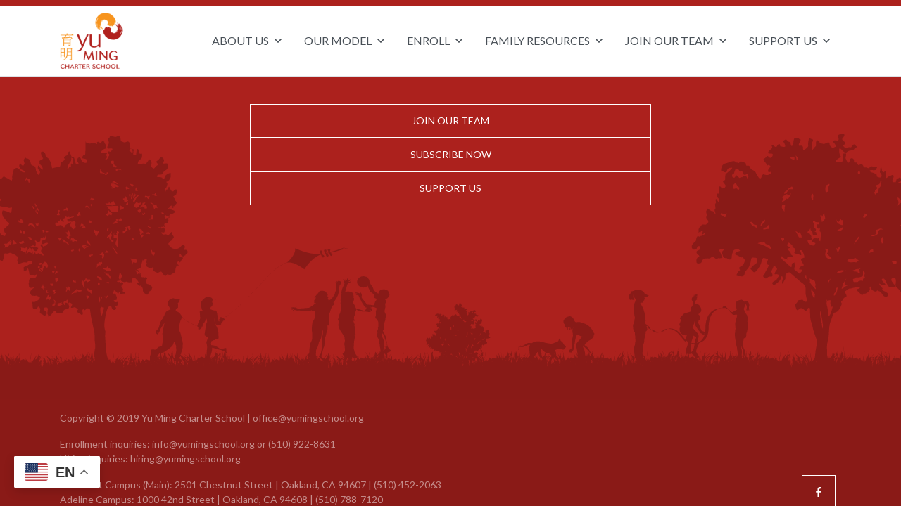

--- FILE ---
content_type: text/html; charset=UTF-8
request_url: https://www.yumingschool.org/for-parents/
body_size: 7015
content:
<!DOCTYPE html>
<html lang="en-US">

    <head>
        <meta charset="UTF-8" />
<meta name="viewport" content="width=device-width, user-scalable=no, initial-scale=1.0, maximum-scale=1.0">
<link rel="profile" href="http://gmpg.org/xfn/11">
<meta name='robots' content='index, follow, max-image-preview:large, max-snippet:-1, max-video-preview:-1' />

	<!-- This site is optimized with the Yoast SEO plugin v26.8 - https://yoast.com/product/yoast-seo-wordpress/ -->
	<title>For Parents - Yu Ming Charter School</title>
	<link rel="canonical" href="https://www.yumingschool.org/for-parents/" />
	<meta property="og:locale" content="en_US" />
	<meta property="og:type" content="article" />
	<meta property="og:title" content="For Parents - Yu Ming Charter School" />
	<meta property="og:url" content="https://www.yumingschool.org/for-parents/" />
	<meta property="og:site_name" content="Yu Ming Charter School" />
	<meta property="article:publisher" content="http://www.facebook.com/yumingschool" />
	<meta name="twitter:card" content="summary_large_image" />
	<script type="application/ld+json" class="yoast-schema-graph">{"@context":"https://schema.org","@graph":[{"@type":"WebPage","@id":"https://www.yumingschool.org/for-parents/","url":"https://www.yumingschool.org/for-parents/","name":"For Parents - Yu Ming Charter School","isPartOf":{"@id":"https://www.yumingschool.org/#website"},"datePublished":"2018-08-23T15:00:12+00:00","breadcrumb":{"@id":"https://www.yumingschool.org/for-parents/#breadcrumb"},"inLanguage":"en-US","potentialAction":[{"@type":"ReadAction","target":["https://www.yumingschool.org/for-parents/"]}]},{"@type":"BreadcrumbList","@id":"https://www.yumingschool.org/for-parents/#breadcrumb","itemListElement":[{"@type":"ListItem","position":1,"name":"Home","item":"https://www.yumingschool.org/"},{"@type":"ListItem","position":2,"name":"For Parents"}]},{"@type":"WebSite","@id":"https://www.yumingschool.org/#website","url":"https://www.yumingschool.org/","name":"Yu Ming Charter School","description":"","publisher":{"@id":"https://www.yumingschool.org/#organization"},"potentialAction":[{"@type":"SearchAction","target":{"@type":"EntryPoint","urlTemplate":"https://www.yumingschool.org/?s={search_term_string}"},"query-input":{"@type":"PropertyValueSpecification","valueRequired":true,"valueName":"search_term_string"}}],"inLanguage":"en-US"},{"@type":"Organization","@id":"https://www.yumingschool.org/#organization","name":"Yu Ming Charter School","url":"https://www.yumingschool.org/","logo":{"@type":"ImageObject","inLanguage":"en-US","@id":"https://www.yumingschool.org/#/schema/logo/image/","url":"https://www.yumingschool.org/wp-content/uploads/2018/12/yuming-logo.png","contentUrl":"https://www.yumingschool.org/wp-content/uploads/2018/12/yuming-logo.png","width":120,"height":107,"caption":"Yu Ming Charter School"},"image":{"@id":"https://www.yumingschool.org/#/schema/logo/image/"},"sameAs":["http://www.facebook.com/yumingschool"]}]}</script>
	<!-- / Yoast SEO plugin. -->


<link rel='dns-prefetch' href='//www.yumingschool.org' />
<link rel="alternate" title="oEmbed (JSON)" type="application/json+oembed" href="https://www.yumingschool.org/wp-json/oembed/1.0/embed?url=https%3A%2F%2Fwww.yumingschool.org%2Ffor-parents%2F" />
<link rel="alternate" title="oEmbed (XML)" type="text/xml+oembed" href="https://www.yumingschool.org/wp-json/oembed/1.0/embed?url=https%3A%2F%2Fwww.yumingschool.org%2Ffor-parents%2F&#038;format=xml" />
<style id='wp-img-auto-sizes-contain-inline-css' type='text/css'>
img:is([sizes=auto i],[sizes^="auto," i]){contain-intrinsic-size:3000px 1500px}
/*# sourceURL=wp-img-auto-sizes-contain-inline-css */
</style>
<link rel='stylesheet' id='wp-block-library-css' href='https://www.yumingschool.org/wp-includes/css/dist/block-library/style.min.css?ver=d1f6156b30de1adf3c8234f75bd9afa5' type='text/css' media='all' />
<style id='wp-block-library-inline-css' type='text/css'>
/*wp_block_styles_on_demand_placeholder:69710260cba08*/
/*# sourceURL=wp-block-library-inline-css */
</style>
<style id='classic-theme-styles-inline-css' type='text/css'>
/*! This file is auto-generated */
.wp-block-button__link{color:#fff;background-color:#32373c;border-radius:9999px;box-shadow:none;text-decoration:none;padding:calc(.667em + 2px) calc(1.333em + 2px);font-size:1.125em}.wp-block-file__button{background:#32373c;color:#fff;text-decoration:none}
/*# sourceURL=/wp-includes/css/classic-themes.min.css */
</style>
<link rel='stylesheet' id='wp-components-css' href='https://www.yumingschool.org/wp-includes/css/dist/components/style.min.css?ver=d1f6156b30de1adf3c8234f75bd9afa5' type='text/css' media='all' />
<link rel='stylesheet' id='wp-preferences-css' href='https://www.yumingschool.org/wp-includes/css/dist/preferences/style.min.css?ver=d1f6156b30de1adf3c8234f75bd9afa5' type='text/css' media='all' />
<link rel='stylesheet' id='wp-block-editor-css' href='https://www.yumingschool.org/wp-includes/css/dist/block-editor/style.min.css?ver=d1f6156b30de1adf3c8234f75bd9afa5' type='text/css' media='all' />
<link rel='stylesheet' id='popup-maker-block-library-style-css' href='https://www.yumingschool.org/wp-content/plugins/popup-maker/dist/packages/block-library-style.css?ver=dbea705cfafe089d65f1' type='text/css' media='all' />
<link rel='stylesheet' id='sp-front-css' href='https://www.yumingschool.org/wp-content/themes/yuming/assets/css/front.min.css?ver=1.179' type='text/css' media='all' />
<script></script><link rel="https://api.w.org/" href="https://www.yumingschool.org/wp-json/" /><link rel="alternate" title="JSON" type="application/json" href="https://www.yumingschool.org/wp-json/wp/v2/pages/74" /><link rel="EditURI" type="application/rsd+xml" title="RSD" href="https://www.yumingschool.org/xmlrpc.php?rsd" />

<link rel='shortlink' href='https://www.yumingschool.org/?p=74' />
<meta name="tec-api-version" content="v1"><meta name="tec-api-origin" content="https://www.yumingschool.org"><link rel="alternate" href="https://www.yumingschool.org/wp-json/tribe/events/v1/" /><link rel="apple-touch-icon" sizes="180x180" href="/wp-content/uploads/fbrfg/apple-touch-icon.png">
<link rel="icon" type="image/png" sizes="32x32" href="/wp-content/uploads/fbrfg/favicon-32x32.png">
<link rel="icon" type="image/png" sizes="16x16" href="/wp-content/uploads/fbrfg/favicon-16x16.png">
<link rel="manifest" href="/wp-content/uploads/fbrfg/site.webmanifest">
<link rel="mask-icon" href="/wp-content/uploads/fbrfg/safari-pinned-tab.svg" color="#5bbad5">
<link rel="shortcut icon" href="/wp-content/uploads/fbrfg/favicon.ico">
<meta name="msapplication-TileColor" content="#ffffff">
<meta name="msapplication-config" content="/wp-content/uploads/fbrfg/browserconfig.xml">
<meta name="theme-color" content="#ffffff">
<!-- Meta Pixel Code -->
<script type='text/javascript'>
!function(f,b,e,v,n,t,s){if(f.fbq)return;n=f.fbq=function(){n.callMethod?
n.callMethod.apply(n,arguments):n.queue.push(arguments)};if(!f._fbq)f._fbq=n;
n.push=n;n.loaded=!0;n.version='2.0';n.queue=[];t=b.createElement(e);t.async=!0;
t.src=v;s=b.getElementsByTagName(e)[0];s.parentNode.insertBefore(t,s)}(window,
document,'script','https://connect.facebook.net/en_US/fbevents.js');
</script>
<!-- End Meta Pixel Code -->
<script type='text/javascript'>var url = window.location.origin + '?ob=open-bridge';
            fbq('set', 'openbridge', '1259969701175531', url);
fbq('init', '1259969701175531', {}, {
    "agent": "wordpress-6.9-4.1.5"
})</script><script type='text/javascript'>
    fbq('track', 'PageView', []);
  </script><meta name="generator" content="Powered by WPBakery Page Builder - drag and drop page builder for WordPress."/>
<!-- Google tag (gtag.js) -->
<script async src="https://www.googletagmanager.com/gtag/js?id=G-HQH5CY11RC"></script>
<script>
  window.dataLayer = window.dataLayer || [];
  function gtag(){dataLayer.push(arguments);}
  gtag('js', new Date());

  gtag('config', 'G-HQH5CY11RC');
</script><noscript><style> .wpb_animate_when_almost_visible { opacity: 1; }</style></noscript><link href="https://fonts.googleapis.com/css?family=Lato|Muli" rel="stylesheet">

<style>
  
  .sp-main-padding-y-lg #main>.main-inner>.main-container {
   		padding-bottom: 0px;
    	padding-top: 0px;
  }
  
  	#header .menu-item-5576 {
    	display: none !important;
  	}
  
  	.footer-section-top {
    	min-height: 460px;
        background-position: 50% 10px;
  	}
  
	#wrapper {
      	overflow: hidden;
  	}
	
  	.sp-social-links-header {
    	display: none !important;
  	}

    .section-top .sp-section-table {
     	height: 340px;
    }
  
    .justify-center {
    	justify-content: center;
  	}
  
  	body.page-id-344 #header .menu-item-5576 {
    	display: table-cell !important;
  	}
  
  	body.page-id-344 #header .menu-item-5366 {
      	display: none !important;
  	}
  
    @media (min-width: 768px) {

        .d-flex-sm-up {
            display: flex;
        }

        .order-sm-up--1 {
            order: -1;
        }
    }
  
    .box-button-bottom {
       position: relative;
       padding-bottom: 70px;  
    }
  
    .box-button-bottom .btn {
        position: absolute;
        bottom: 20px;
        left: 50%;
        transform: translateX(-50%);
    }
  
    .sp-item-list-type-grid .sp-item-list-items .item-thumbnail.item-thumbnail-empty {
        margin-bottom: 0;
    }
  
    .sp-item-list-type-grid .sp-item-list-items .item-thumbnail.item-thumbnail-empty + .item-date-block + div > .item-heading {
        padding-left: 70px;
        transform: translateY(-6px);
    }
  
  @media (min-width: 1200px) {
    .py-section-md, .sp-section .sp-section-container {
        padding-bottom: 40px;
        padding-top:40px
    }
}
</style>    </head>

    <body class="wp-singular page-template-default page page-id-74 wp-theme-stimpack wp-child-theme-yuming tribe-no-js  header-fixed sp-template-type-page sp-container-width-xl sp-main-width-xl sp-footer-width-full sp-main-padding-y-lg wpb-js-composer js-comp-ver-8.7.2 vc_responsive" itemScope itemType="http://schema.org/WebPage">

        <div id="wrapper">
    <div class="wrapper-container">

            <header id="header" role="banner" itemScope itemType="http://schema.org/WPHeader">
    <div class="header-inner">

        
        

        <div class="header-container">
            <div class="header-container-inner">
                <div class="header-left">
                    <a class="header-logo" href="https://www.yumingschool.org"><span class="header-logo-image"><img src="https://www.yumingschool.org/wp-content/uploads/2018/12/yuming-logo.png" alt="logo" /></span><span class="header-logo-text">Yu Ming Charter School</span></a>                </div>
                <div class="header-right">
                    <div class="sp-navigation sp-navigation-sub-nav-position-bottom sp-navigation-breakpoint-up sp-navigation-sub-nav-popover-no-transition header-navigation header-navigation-style-bar sp-navigation-minimized-style-fullscreen" data-sp-navigation="eyJ0eXBlIjoibmF2IiwiYnJlYWtwb2ludCI6MTEwMCwic3ViTmF2VHlwZSI6InBvcG92ZXIiLCJzdWJOYXZFdmVudCI6bnVsbCwic3ViTmF2UG9zaXRpb24iOiJib3R0b20iLCJzdWJOYXZBbGlnbm1lbnQiOiJjZW50ZXIiLCJzdWJOYXZPZmZzZXQiOm51bGx9" id="header-navigation"><div class="sp-navigation-inner"><a class="sp-navigation-collapse-button sp-navigation-collapse-button-hamburger collapsed" href="#"><span class="sp-navigation-collapse-button-text"></span><i></i><i></i><i></i><i></i></a><nav class="sp-navigation-nav collapse" role="navigation" itemScope itemType="http://schema.org/SiteNavigationElement"><ul id="menu-main-navigation" class="sp-navigation-nav-inner"><li id="menu-item-413" class="sp-navigation-item sp-navigation-item-has-children menu-item menu-item-type-post_type menu-item-object-page menu-item-has-children menu-item-413"><a href="https://www.yumingschool.org/who-we-are/" itemProp="url"><span class="sp-navigation-item-text" itemProp="name">About Us</span> <span class="sp-navigation-item-icon"><i class="far fa-angle-down"></i></span></a><div class="sp-navigation-sub-nav"><ul class="sp-navigation-sub-nav-inner">	<li id="menu-item-10237" class="sp-navigation-item menu-item menu-item-type-post_type menu-item-object-page menu-item-10237"><a href="https://www.yumingschool.org/who-we-are/" itemProp="url"><span class="sp-navigation-item-text" itemProp="name">Who We Are</span></a></li>
	<li id="menu-item-5583" class="sp-navigation-item menu-item menu-item-type-post_type menu-item-object-page menu-item-5583"><a href="https://www.yumingschool.org/our-results/" itemProp="url"><span class="sp-navigation-item-text" itemProp="name">Our Results</span></a></li>
	<li id="menu-item-355" class="sp-navigation-item menu-item menu-item-type-post_type menu-item-object-page menu-item-355"><a href="https://www.yumingschool.org/our-team/" itemProp="url"><span class="sp-navigation-item-text" itemProp="name">Our Team</span></a></li>
	<li id="menu-item-5372" class="sp-navigation-item menu-item menu-item-type-post_type menu-item-object-page menu-item-5372"><a href="https://www.yumingschool.org/board-and-accountability/" itemProp="url"><span class="sp-navigation-item-text" itemProp="name">Our Governance</span></a></li>
	<li id="menu-item-7860" class="sp-navigation-item menu-item menu-item-type-custom menu-item-object-custom menu-item-7860"><a href="/latest-news/" itemProp="url"><span class="sp-navigation-item-text" itemProp="name">Our Latest News</span></a></li>
	<li id="menu-item-10135" class="sp-navigation-item menu-item menu-item-type-post_type menu-item-object-page menu-item-10135"><a href="https://www.yumingschool.org/our-alumni/" itemProp="url"><span class="sp-navigation-item-text" itemProp="name">Our Alumni</span></a></li>
	<li id="menu-item-5575" class="sp-navigation-item menu-item menu-item-type-post_type menu-item-object-page menu-item-5575"><a href="https://www.yumingschool.org/our-partners/" itemProp="url"><span class="sp-navigation-item-text" itemProp="name">Our Partners</span></a></li>
</ul></div></li>
<li id="menu-item-417" class="sp-navigation-item sp-navigation-item-has-children menu-item menu-item-type-post_type menu-item-object-page menu-item-has-children menu-item-417"><a href="https://www.yumingschool.org/our-model/" itemProp="url"><span class="sp-navigation-item-text" itemProp="name">Our Model</span> <span class="sp-navigation-item-icon"><i class="far fa-angle-down"></i></span></a><div class="sp-navigation-sub-nav"><ul class="sp-navigation-sub-nav-inner">	<li id="menu-item-10238" class="sp-navigation-item menu-item menu-item-type-post_type menu-item-object-page menu-item-10238"><a href="https://www.yumingschool.org/our-model/" itemProp="url"><span class="sp-navigation-item-text" itemProp="name">The Yu Ming Difference</span></a></li>
	<li id="menu-item-425" class="sp-navigation-item menu-item menu-item-type-post_type menu-item-object-page menu-item-425"><a href="https://www.yumingschool.org/our-model/academic-excellence/" itemProp="url"><span class="sp-navigation-item-text" itemProp="name">Academic Excellence</span></a></li>
	<li id="menu-item-424" class="sp-navigation-item menu-item menu-item-type-post_type menu-item-object-page menu-item-424"><a href="https://www.yumingschool.org/our-model/mandarin-immersion/" itemProp="url"><span class="sp-navigation-item-text" itemProp="name">Mandarin Immersion Leadership</span></a></li>
	<li id="menu-item-5369" class="sp-navigation-item menu-item menu-item-type-post_type menu-item-object-page menu-item-5369"><a href="https://www.yumingschool.org/our-model/whole-child-education/" itemProp="url"><span class="sp-navigation-item-text" itemProp="name">Whole Child Education</span></a></li>
	<li id="menu-item-422" class="sp-navigation-item menu-item menu-item-type-post_type menu-item-object-page menu-item-422"><a href="https://www.yumingschool.org/our-model/diverse-inclusive-community/" itemProp="url"><span class="sp-navigation-item-text" itemProp="name">Diverse, Equitable &#038; Inclusive Community</span></a></li>
</ul></div></li>
<li id="menu-item-5590" class="sp-navigation-item sp-navigation-item-has-children menu-item menu-item-type-post_type menu-item-object-page menu-item-has-children menu-item-5590"><a href="https://www.yumingschool.org/enroll/" itemProp="url"><span class="sp-navigation-item-text" itemProp="name">Enroll</span> <span class="sp-navigation-item-icon"><i class="far fa-angle-down"></i></span></a><div class="sp-navigation-sub-nav"><ul class="sp-navigation-sub-nav-inner">	<li id="menu-item-9326" class="sp-navigation-item menu-item menu-item-type-post_type menu-item-object-page menu-item-9326"><a href="https://www.yumingschool.org/enroll/" itemProp="url"><span class="sp-navigation-item-text" itemProp="name">Learn More</span></a></li>
</ul></div></li>
<li id="menu-item-5684" class="sp-navigation-item sp-navigation-item-has-children menu-item menu-item-type-post_type menu-item-object-page menu-item-has-children menu-item-5684"><a href="https://www.yumingschool.org/family-resources/" itemProp="url"><span class="sp-navigation-item-text" itemProp="name">Family Resources</span> <span class="sp-navigation-item-icon"><i class="far fa-angle-down"></i></span></a><div class="sp-navigation-sub-nav"><ul class="sp-navigation-sub-nav-inner">	<li id="menu-item-9327" class="sp-navigation-item menu-item menu-item-type-post_type menu-item-object-page menu-item-9327"><a href="https://www.yumingschool.org/family-resources/" itemProp="url"><span class="sp-navigation-item-text" itemProp="name">General Resources</span></a></li>
	<li id="menu-item-8123" class="sp-navigation-item menu-item menu-item-type-post_type menu-item-object-page menu-item-8123"><a href="https://www.yumingschool.org/supplemental-mandarin-resources/" itemProp="url"><span class="sp-navigation-item-text" itemProp="name">Supplemental Mandarin Resources</span></a></li>
	<li id="menu-item-9776" class="sp-navigation-item menu-item menu-item-type-custom menu-item-object-custom menu-item-9776"><a href="https://www.parentsquare.com/signin" itemProp="url"><span class="sp-navigation-item-text" itemProp="name">ParentSquare Log In</span></a></li>
	<li id="menu-item-9784" class="sp-navigation-item menu-item menu-item-type-custom menu-item-object-custom menu-item-9784"><a href="https://forms.gle/VAX5uWoCbN1UTM4V9" itemProp="url"><span class="sp-navigation-item-text" itemProp="name">Peer Mediation Request</span></a></li>
</ul></div></li>
<li id="menu-item-9315" class="sp-navigation-item sp-navigation-item-has-children menu-item menu-item-type-post_type menu-item-object-page menu-item-has-children menu-item-9315"><a href="https://www.yumingschool.org/join-our-team/" itemProp="url"><span class="sp-navigation-item-text" itemProp="name">Join Our Team</span> <span class="sp-navigation-item-icon"><i class="far fa-angle-down"></i></span></a><div class="sp-navigation-sub-nav"><ul class="sp-navigation-sub-nav-inner">	<li id="menu-item-9328" class="sp-navigation-item menu-item menu-item-type-post_type menu-item-object-page menu-item-9328"><a href="https://www.yumingschool.org/join-our-team/" itemProp="url"><span class="sp-navigation-item-text" itemProp="name">We Are Hiring</span></a></li>
</ul></div></li>
<li id="menu-item-9316" class="sp-navigation-item sp-navigation-item-has-children menu-item menu-item-type-post_type menu-item-object-page menu-item-has-children menu-item-9316"><a href="https://www.yumingschool.org/support-us/" itemProp="url"><span class="sp-navigation-item-text" itemProp="name">Support Us</span> <span class="sp-navigation-item-icon"><i class="far fa-angle-down"></i></span></a><div class="sp-navigation-sub-nav"><ul class="sp-navigation-sub-nav-inner">	<li id="menu-item-10137" class="sp-navigation-item menu-item menu-item-type-post_type menu-item-object-page menu-item-10137"><a href="https://www.yumingschool.org/support-us/" itemProp="url"><span class="sp-navigation-item-text" itemProp="name">Power Our Students</span></a></li>
	<li id="menu-item-8727" class="sp-navigation-item menu-item menu-item-type-custom menu-item-object-custom menu-item-8727"><a href="https://www.every.org/yumingschool?require_share_info=true&#038;suggestedAmounts=100%2C250%2C500%2C1000%2C2500&#038;theme_color=971D17&#038;method=card%2Cbank%2Cpaypal%2Cvenmo%2Cpay%2Ccrypto%2Cstocks%2Cdaf&#038;designation=web_header&#038;utm_campaign=donate-link#/donate/card" itemProp="url"><span class="sp-navigation-item-text" itemProp="name">Donate Today</span></a></li>
	<li id="menu-item-9855" class="sp-navigation-item menu-item menu-item-type-post_type menu-item-object-page menu-item-9855"><a href="https://www.yumingschool.org/subscribe-now/" itemProp="url"><span class="sp-navigation-item-text" itemProp="name">Follow Us</span></a></li>
</ul></div></li>
</ul></nav></div></div>                </div>
            </div>
        </div>

        
    </div>
</header>
                        
            <main id="main" role="main" itemScope itemProp="mainContentOfPage">
    <div class="main-inner">
        <div class="main-container">
<div class="sp-template-content"><div class="sp-template-content-inner"></div></div>                        </div>
    </div>
</main>

                <footer id="footer" role="contentinfo" itemScope itemType="http://schema.org/WPFooter">
    <div class="footer-inner">
        <div class="footer-container">
            <section class="sp-section sp-section-primary footer-section-top" id="sp-section-bf35ef37b1f38b02b342c450cdae78df"><div class="sp-section-inner"><div class="sp-section-container max-w-600px"><div class="vc_row wpb_row vc_row-fluid"><div class="mb-md-down-md wpb_column vc_column_container vc_col-sm-4"><div class="vc_column-inner"><div class="wpb_wrapper"><a class="sp-btn btn btn-md btn-outline-white btn-block" href="/join-our-team/">Join Our Team</a></div></div></div><div class="mb-md-down-md wpb_column vc_column_container vc_col-sm-4"><div class="vc_column-inner"><div class="wpb_wrapper"><a class="sp-btn btn btn-md btn-outline-white btn-block" href="/subscribe-now/">Subscribe Now</a></div></div></div><div class="wpb_column vc_column_container vc_col-sm-4"><div class="vc_column-inner"><div class="wpb_wrapper"><a class="sp-btn btn btn-md btn-outline-white btn-block" href="/support-us/">Support Us</a></div></div></div></div></div></div></section><section class="sp-section sp-section-primary footer-section-bottom" id="sp-section-d6d5c4cf6028884efac7193b98e3744c"><div class="sp-section-inner"><div class="sp-section-container pt-sm"><div class="vc_row wpb_row vc_row-fluid w-100 d-table-md-up d-table-va-middle"><div class="mb-md-down-lg wpb_column vc_column_container vc_col-sm-11"><div class="vc_column-inner"><div class="wpb_wrapper">
	<div class="wpb_text_column wpb_content_element pb-xs" >
		<div class="wpb_wrapper">
			<p>Copyright © 2019 Yu Ming Charter School | <a href="mailto:office@yumingschool.org">office@yumingschool.org</a></p>
<p>Enrollment inquiries: <a href="mailto:info@yumingschool.org">info@yumingschool.org</a> or <span aria-label="Call Phone Number (510) 922-8631">(510) 922-8631<br />
Hiring inquiries: <a href="mailto:hiring@yumingschool.org">hiring@yumingschool.org</a></span></p>
<p data-pm-slice="1 1 &#091;&#093;">Chestnut Campus (Main): 2501 Chestnut Street | Oakland, CA 94607 | (510) 452-2063<br />
Adeline Campus: 1000 42nd Street | Oakland, CA 94608 | (510) 788-7120<br />
MLK Jr. Campus: 675 41st Street | Oakland, CA 94609 | <span aria-label="Call Phone Number (510) 922-8631">(510) 922-8631</span><br />
Carolyn Campus: 16244 Carolyn Street | San Leandro, CA 94578 | (510) 398-5203</p>

		</div>
	</div>

	<div class="wpb_text_column wpb_content_element text-xs" >
		<div class="wpb_wrapper">
			<p>Yu Ming Charter School is a nonprofit, tax-exempt charitable organization under Section 501(c)(3) of the Internal Revenue Code. Donations are tax-deductible as allowed by law.</p>

		</div>
	</div>
</div></div></div><div class="wpb_column vc_column_container vc_col-sm-1"><div class="vc_column-inner"><div class="wpb_wrapper"><div class="sp-social-links"><div class="sp-social-links-header"><div>Follow Us</div></div><ul class="sp-social-links-list"><li><a class="sp-social-link sp-social-link-facebook btn btn-outline-white" href="http://www.facebook.com/yumingschool" target="_blank" title="Facebook"><i class="sp-social-link-icon fab fa-facebook-f"></i></a></li></ul></div></div></div></div></div></div></div></section>        </div>
    </div>
</footer>

            </div>
        </div>

            </div>
</div>

        <script type="speculationrules">
{"prefetch":[{"source":"document","where":{"and":[{"href_matches":"/*"},{"not":{"href_matches":["/wp-*.php","/wp-admin/*","/wp-content/uploads/*","/wp-content/*","/wp-content/plugins/*","/wp-content/themes/yuming/*","/wp-content/themes/stimpack/*","/*\\?(.+)"]}},{"not":{"selector_matches":"a[rel~=\"nofollow\"]"}},{"not":{"selector_matches":".no-prefetch, .no-prefetch a"}}]},"eagerness":"conservative"}]}
</script>
<div class="gtranslate_wrapper" id="gt-wrapper-12511491"></div>		<script>
		( function ( body ) {
			'use strict';
			body.className = body.className.replace( /\btribe-no-js\b/, 'tribe-js' );
		} )( document.body );
		</script>
		    <!-- Meta Pixel Event Code -->
    <script type='text/javascript'>
        document.addEventListener( 'wpcf7mailsent', function( event ) {
        if( "fb_pxl_code" in event.detail.apiResponse){
            eval(event.detail.apiResponse.fb_pxl_code);
        }
        }, false );
    </script>
    <!-- End Meta Pixel Event Code -->
        <div id='fb-pxl-ajax-code'></div><script> /* <![CDATA[ */var tribe_l10n_datatables = {"aria":{"sort_ascending":": activate to sort column ascending","sort_descending":": activate to sort column descending"},"length_menu":"Show _MENU_ entries","empty_table":"No data available in table","info":"Showing _START_ to _END_ of _TOTAL_ entries","info_empty":"Showing 0 to 0 of 0 entries","info_filtered":"(filtered from _MAX_ total entries)","zero_records":"No matching records found","search":"Search:","all_selected_text":"All items on this page were selected. ","select_all_link":"Select all pages","clear_selection":"Clear Selection.","pagination":{"all":"All","next":"Next","previous":"Previous"},"select":{"rows":{"0":"","_":": Selected %d rows","1":": Selected 1 row"}},"datepicker":{"dayNames":["Sunday","Monday","Tuesday","Wednesday","Thursday","Friday","Saturday"],"dayNamesShort":["Sun","Mon","Tue","Wed","Thu","Fri","Sat"],"dayNamesMin":["S","M","T","W","T","F","S"],"monthNames":["January","February","March","April","May","June","July","August","September","October","November","December"],"monthNamesShort":["January","February","March","April","May","June","July","August","September","October","November","December"],"monthNamesMin":["Jan","Feb","Mar","Apr","May","Jun","Jul","Aug","Sep","Oct","Nov","Dec"],"nextText":"Next","prevText":"Prev","currentText":"Today","closeText":"Done","today":"Today","clear":"Clear"}};/* ]]> */ </script><script type="text/javascript" src="https://www.yumingschool.org/wp-content/plugins/the-events-calendar/common/build/js/user-agent.js?ver=da75d0bdea6dde3898df" id="tec-user-agent-js"></script>
<script type="text/javascript" src="https://www.yumingschool.org/wp-includes/js/jquery/jquery.min.js?ver=3.7.1" id="jquery-core-js"></script>
<script type="text/javascript" src="https://www.yumingschool.org/wp-content/plugins/js_composer/assets/js/dist/js_composer_front.min.js?ver=8.7.2" id="wpb_composer_front_js-js"></script>
<script type="text/javascript" id="sp-front-js-extra">
/* <![CDATA[ */
var STIMPACK = {"version":"1.179","ajaxUrl":"https://www.yumingschool.org/wp-admin/admin-ajax.php","breakpoints":{"sm":544,"md":768,"lg":992,"xl":1200},"scrollOffset":["#header .header-inner"]};
//# sourceURL=sp-front-js-extra
/* ]]> */
</script>
<script type="text/javascript" src="https://www.yumingschool.org/wp-content/themes/yuming/assets/js/front.bundle.js?ver=1.179" id="sp-front-js"></script>
<script type="text/javascript" id="gt_widget_script_12511491-js-before">
/* <![CDATA[ */
window.gtranslateSettings = /* document.write */ window.gtranslateSettings || {};window.gtranslateSettings['12511491'] = {"default_language":"en","languages":["en","zh-CN","es"],"url_structure":"sub_directory","flag_style":"2d","wrapper_selector":"#gt-wrapper-12511491","alt_flags":{"en":"usa","es":"mexico"},"float_switcher_open_direction":"top","switcher_horizontal_position":"left","switcher_vertical_position":"bottom","flags_location":"\/wp-content\/plugins\/gtranslate\/flags\/"};
//# sourceURL=gt_widget_script_12511491-js-before
/* ]]> */
</script><script src="https://www.yumingschool.org/wp-content/plugins/gtranslate/js/float.js?ver=d1f6156b30de1adf3c8234f75bd9afa5" data-no-optimize="1" data-no-minify="1" data-gt-orig-url="/for-parents/" data-gt-orig-domain="www.yumingschool.org" data-gt-widget-id="12511491" defer></script><script></script>
    </body>

</html>
<script type="text/javascript">window.onload = function () {(function($, undefined) {var spDeferredCss = "#sp-section-bf35ef37b1f38b02b342c450cdae78df {background-image:url(https://www.yumingschool.org/wp-content/uploads/2018/08/footer-landscape.svg);} #sp-section-d6d5c4cf6028884efac7193b98e3744c .sp-section-inner {background-color:rgba(0,0,0,0.2)}";$("head").append('<style id=sp-deferred-css" type="text/css">' + spDeferredCss + '</style>');})(jQuery);}</script>

--- FILE ---
content_type: image/svg+xml
request_url: https://www.yumingschool.org/wp-content/uploads/2018/08/footer-landscape.svg
body_size: 182349
content:
<?xml version="1.0" encoding="utf-8"?>
<!-- Generator: Adobe Illustrator 22.1.0, SVG Export Plug-In . SVG Version: 6.00 Build 0)  -->
<svg version="1.1" id="Layer_1" xmlns="http://www.w3.org/2000/svg" xmlns:xlink="http://www.w3.org/1999/xlink" x="0px" y="0px"
	 viewBox="0 0 4947 467" style="enable-background:new 0 0 4947 467;" xml:space="preserve">
<style type="text/css">
	.st0{fill:#010202;}
	.st1{opacity:0.2;}
</style>
<g>
	<path class="st0" d="M3772,109.9v-1.1c-0.5-0.5-1.1-1.1-1.7-1.5c-0.6-0.5-1.3-1.1-1.6-2c0.7,1.8,1.6,2.7,2.7,4
		C3771.6,109.5,3771.8,109.7,3772,109.9z"/>
	<path class="st0" d="M3609.4,104.6l0.2-0.2c0.1,0.7,0.2,1.6,0.3,2.6l0.4,1c0,1,0,2.3,0.1,3.6c0.1,1,0.1,1.6,0.1,1.6
		s0.1-0.1,0.1-0.3c-0.1-1.5-0.1-3.2-0.2-4.6l0.4,0.9l-0.4-1.9c0-0.9-0.1-1.5-0.1-1.5c0,0,0,0.4,0,1.1l-0.6-2.6l0.2-0.2
		c0,0-0.1,0-0.3,0.1l-0.1-0.3c0,0.1,0,0.2,0,0.3c-0.3,0.1-0.6,0.2-0.7,0.2l0,0L3609.4,104.6z"/>
	<path class="st0" d="M3609.3,103l-0.1-0.4C3609.2,102.6,3609.3,102.9,3609.3,103z"/>
	<path class="st0" d="M3611.5,103.2c0.3,0.6,0.4,1,0.5,1C3612,104.2,3611.8,103.8,3611.5,103.2z"/>
	<path class="st0" d="M3609.3,103l0.2,0.9c-0.1-0.5-0.1-0.8-0.1-0.8C3609.4,103.2,3609.3,103.1,3609.3,103z"/>
</g>
<path class="st0" d="M2743.3,976l0.2,0.9c-0.1-0.5-0.1-0.8-0.1-0.8C2743.4,976.2,2743.3,976.1,2743.3,976z"/>
<path class="st0" d="M2743.3,976l-0.1-0.4C2743.2,975.6,2743.3,975.9,2743.3,976z"/>
<path class="st0" d="M2745.5,976.2c0.3,0.6,0.4,1,0.5,1C2746,977.2,2745.8,976.8,2745.5,976.2z"/>
<path class="st0" d="M2743.4,977.6l0.2-0.2c0.1,0.7,0.2,1.6,0.3,2.6l0.4,1c0,1,0,2.3,0.1,3.6c0.1,1,0.1,1.6,0.1,1.6s0.1-0.1,0.1-0.3
	c-0.1-1.5-0.1-3.2-0.2-4.6l0.4,0.9l-0.4-1.9c0-0.9-0.1-1.5-0.1-1.5c0,0,0,0.4,0,1.1l-0.6-2.6l0.2-0.2c0,0-0.1,0-0.3,0.1l-0.1-0.3
	c0,0.1,0,0.2,0,0.3c-0.3,0.1-0.6,0.2-0.7,0.2l0,0L2743.4,977.6z"/>
<g class="st1">
	<path class="st0" d="M2294,245c0.6,0,1.2,0,1.8-0.1C2295.8,244.9,2295.2,244.8,2294,245z"/>
	<path class="st0" d="M2327.5,233.9c0.6-0.4,1.1-0.7,1.4-1C2328.9,232.9,2328.4,233.3,2327.5,233.9z"/>
	<path class="st0" d="M2251.1,323.8C2251.1,323.8,2251.1,323.8,2251.1,323.8C2251.2,323.8,2251.2,323.8,2251.1,323.8z"/>
	<path class="st0" d="M2322.7,281.6C2322.7,281.6,2322.7,281.6,2322.7,281.6C2322.7,281.6,2322.7,281.6,2322.7,281.6z"/>
	<path class="st0" d="M2322.7,281.6c0.1,0,0.3,0,0.3,0S2322.8,281.5,2322.7,281.6z"/>
	<path class="st0" d="M1983.5,225.4C1983.5,225.4,1983.4,225.4,1983.5,225.4C1983.4,225.4,1983.4,225.4,1983.5,225.4z"/>
	<path class="st0" d="M1990.7,149.5C1990.6,149.3,1990.6,149.3,1990.7,149.5L1990.7,149.5z"/>
	<path class="st0" d="M2966.3,396.4c0-0.1,0-0.2-0.1-0.2C2966.1,395.7,2966.1,395.9,2966.3,396.4z"/>
	<path class="st0" d="M3137.5,396.6c0-0.1,0-0.2-0.1-0.2C3137.3,395.8,3137.3,396,3137.5,396.6z"/>
	<path class="st0" d="M3196.1,396.6c0-0.1,0-0.2-0.1-0.2C3195.9,395.8,3196,396,3196.1,396.6z"/>
	<path class="st0" d="M3272.7,395.4c0,0.1,0,0.1-0.1,0.2C3272.8,395.1,3272.8,394.9,3272.7,395.4z"/>
	<path class="st0" d="M3391.8,396.7c0-0.1,0-0.2-0.1-0.2C3391.6,396,3391.6,396.2,3391.8,396.7z"/>
	<path class="st0" d="M3562.9,396.6c-0.1-0.5-0.1-0.3,0.1,0.2C3562.9,396.8,3562.9,396.7,3562.9,396.6z"/>
	<path class="st0" d="M3621.6,396.9c0-0.1,0-0.2-0.1-0.2C3621.4,396.1,3621.4,396.4,3621.6,396.9z"/>
	<path class="st0" d="M3852.2,396.8c-0.1-0.5-0.1-0.3,0.1,0.2C3852.2,397,3852.2,396.9,3852.2,396.8z"/>
	<path class="st0" d="M3911,397.1c0-0.1,0-0.2-0.1-0.2C3910.8,396.4,3910.8,396.6,3911,397.1z"/>
	<path class="st0" d="M3987.5,395.9c0,0.1,0,0.1-0.1,0.2C3987.6,395.6,3987.6,395.4,3987.5,395.9z"/>
	<path class="st0" d="M4106.6,397.3c0-0.1,0-0.2-0.1-0.2C4106.4,396.5,4106.4,396.7,4106.6,397.3z"/>
	<path class="st0" d="M4277.7,397.1c-0.1-0.5-0.1-0.3,0.1,0.2C4277.7,397.3,4277.7,397.2,4277.7,397.1z"/>
	<path class="st0" d="M4336.4,397.4c0-0.1,0-0.2-0.1-0.2C4336.2,396.7,4336.3,396.9,4336.4,397.4z"/>
	<path class="st0" d="M4507.5,397.3c-0.1-0.5-0.1-0.3,0.1,0.2C4507.6,397.5,4507.5,397.4,4507.5,397.3z"/>
	<path class="st0" d="M4412.9,396.2c0,0.1,0,0.1-0.1,0.2C4413,395.9,4413.1,395.7,4412.9,396.2z"/>
	<path class="st0" d="M2668.8,396.2c0-0.1,0-0.2-0.1-0.2C2668.6,395.5,2668.6,395.7,2668.8,396.2z"/>
	<path class="st0" d="M2727.5,396.3c0-0.1,0-0.2-0.1-0.2C2727.3,395.5,2727.3,395.7,2727.5,396.3z"/>
	<path class="st0" d="M2803.9,395.3c0.2-0.6,0.2-0.8,0.1-0.2C2804,395.1,2804,395.2,2803.9,395.3z"/>
	<path class="st0" d="M4695,397.5c-0.1-0.5-0.1-0.3,0.1,0.2C4695,397.6,4695,397.5,4695,397.5z"/>
	<path class="st0" d="M4753.7,397.7c0-0.1,0-0.2-0.1-0.2C4753.5,397,4753.6,397.2,4753.7,397.7z"/>
	<path class="st0" d="M4109.6,405.6c0,0.2,0,0.5,0,0.7c0.1,0.3,0.1,0.4,0.2,0.5C4109.8,406.7,4109.7,406.2,4109.6,405.6z"/>
	<path class="st0" d="M3914,405.5c0,0.2,0,0.5,0,0.7c0.1,0.3,0.1,0.4,0.2,0.5C3914.2,406.5,3914.1,406.1,3914,405.5z"/>
	<path class="st0" d="M3870,394.8c0.1-0.1,0.1-0.2,0.2-0.3C3870,394.5,3870,394.6,3870,394.8z"/>
	<path class="st0" d="M3914.5,393.2c-0.1-0.2-0.1-0.4-0.1-0.6C3914.3,392.7,3914.3,392.9,3914.5,393.2z"/>
	<path class="st0" d="M3506.7,389.5c-0.7,0.8-1.2,1.6-1.5,2.5C3505.6,391.7,3506.1,390.9,3506.7,389.5z"/>
	<path class="st0" d="M4109.6,404.2c-0.1,0.5,0,1,0,1.4C4109.6,405,4109.6,404.5,4109.6,404.2z"/>
	<path class="st0" d="M3868,396.3c0.1-0.9,0.2-1.9,0.3-2.8C3867.8,394.6,3867.7,395.6,3868,396.3z"/>
	<path class="st0" d="M3479.1,394.1c0.5-0.7,0.9-1.4,0.9-1.9C3480,392.1,3479.5,393.1,3479.1,394.1z"/>
	<path class="st0" d="M3480.7,387.8c0.2-0.2,0.3-0.5,0.5-0.7C3481.1,387.3,3480.9,387.5,3480.7,387.8z"/>
	<path class="st0" d="M3879.3,392.6c0-0.1,0.1-0.1,0.1-0.2C3879.4,392.4,3879.4,392.5,3879.3,392.6z"/>
	<path class="st0" d="M3472.4,395.4c0.5-0.6,0.8-1.3,0.9-2.2C3472.5,394.5,3472.2,395.2,3472.4,395.4z"/>
	<path class="st0" d="M3645.6,389.5c-0.7,1-1,1.8-0.9,2.7C3645.1,391.9,3645.4,391,3645.6,389.5z"/>
	<path class="st0" d="M3872.1,393.7c0-0.2,0-0.3,0-0.5C3872.1,393.3,3872.1,393.5,3872.1,393.7z"/>
	<path class="st0" d="M4104.9,393.3c0,0-0.1,0.1-0.1,0.2c0,0.1,0,0.1,0,0.2C4104.8,393.6,4104.9,393.4,4104.9,393.3z"/>
	<path class="st0" d="M3495.3,399.2c0-0.6-0.1-1.3-0.1-1.9C3494.9,397.7,3495.1,398.4,3495.3,399.2z"/>
	<path class="st0" d="M3918.4,388.4c0.1,0.2,0.2,0.5,0.3,0.8C3918.6,388.9,3918.5,388.7,3918.4,388.4z"/>
	<path class="st0" d="M3875.3,395.7c0.7-1.9,1-3.9,1-6C3875.5,391.6,3875.2,393.6,3875.3,395.7z"/>
	<path class="st0" d="M3914,404.1c-0.1,0.5,0,1,0,1.4C3914,404.9,3914,404.3,3914,404.1z"/>
	<path class="st0" d="M3667.7,391.3c0.1-0.9,0.2-1.9,0.3-3C3667.3,387.9,3667.3,389.5,3667.7,391.3z"/>
	<path class="st0" d="M3650.8,387.2C3650.7,387.2,3650.7,387.3,3650.8,387.2c0.1,1.2,0.2,2.2,0.3,3
		C3651,389.5,3650.9,388.5,3650.8,387.2z"/>
	<path class="st0" d="M3894.7,399.4c0-0.6-0.1-1.3-0.1-1.9C3894.3,398,3894.5,398.7,3894.7,399.4z"/>
	<path class="st0" d="M3651.4,393.2c0.1-0.1,0.1-0.3,0.1-0.3C3651.5,392.9,3651.5,393.1,3651.4,393.2z"/>
	<path class="st0" d="M4110.5,403.2C4110.5,403.1,4110.5,403.1,4110.5,403.2c0-1.7-0.1-3.4-0.4-5
		C4110.2,399.9,4110.2,401.7,4110.5,403.2z"/>
	<path class="st0" d="M4110.1,398.1c-0.1-1.6-0.2-3.1-0.7-4.4C4109.6,394.9,4109.9,396.5,4110.1,398.1z"/>
	<path class="st0" d="M3531,395.8C3531,395.8,3531,395.8,3531,395.8C3530.9,395.7,3530.9,395.7,3531,395.8z"/>
	<path class="st0" d="M3660.9,397.2C3660.9,397.2,3660.9,397.2,3660.9,397.2C3661.6,396.3,3662.4,395.1,3660.9,397.2z"/>
	<path class="st0" d="M3914.9,403C3914.9,403,3914.9,403,3914.9,403c0-1.7-0.1-3.4-0.4-5C3914.6,399.8,3914.6,401.6,3914.9,403z"/>
	<path class="st0" d="M3532,399.2c0-0.4-0.2-1.2-0.4-2.4C3531.8,397.6,3531.9,398.4,3532,399.2z"/>
	<path class="st0" d="M3558.7,393.3c0,1,0.3,1.7,0.9,2.3C3559.8,395.4,3559.5,394.6,3558.7,393.3z"/>
	<path class="st0" d="M3666.9,395.7C3666.9,395.7,3666.9,395.7,3666.9,395.7C3666.9,395.7,3666.9,395.7,3666.9,395.7
		C3666.9,395.7,3666.9,395.7,3666.9,395.7z"/>
	<path class="st0" d="M3552.8,394.1c-0.4-1-0.9-2-0.9-1.9C3551.8,392.6,3552.2,393.3,3552.8,394.1z"/>
	<path class="st0" d="M3536.8,397.3c0,0.6-0.1,1.3-0.1,1.9C3536.8,398.5,3537,397.8,3536.8,397.3z"/>
	<path class="st0" d="M3842.2,394.3c-0.4-1-0.9-2-0.9-1.9C3841.2,392.8,3841.6,393.6,3842.2,394.3z"/>
	<path class="st0" d="M4293.5,396.7c0.1-0.9,0.2-1.9,0.3-2.8C4293.2,394.9,4293.1,395.9,4293.5,396.7z"/>
	<path class="st0" d="M3914.5,398c-0.1-1.6-0.2-3.1-0.7-4.4C3914,394.8,3914.3,396.3,3914.5,398z"/>
	<path class="st0" d="M3826.1,397.5c0,0.6-0.1,1.3-0.1,1.9C3826.2,398.7,3826.4,398,3826.1,397.5z"/>
	<path class="st0" d="M3848.1,393.5c0,1,0.3,1.7,0.9,2.3C3849.1,395.6,3848.9,394.8,3848.1,393.5z"/>
	<path class="st0" d="M3563.5,392.3c0,0.1,0,0.1,0.1,0.2C3563.5,390.7,3563.4,389.6,3563.5,392.3z"/>
	<path class="st0" d="M4278.3,392.8c0,0.1,0,0.1,0.1,0.2C4278.3,391.3,4278.2,390.2,4278.3,392.8z"/>
	<path class="st0" d="M3525.2,389.5c0.4,0.5,0.7,1,1.1,1.5C3525.7,389.3,3525.1,388.1,3525.2,389.5z"/>
	<path class="st0" d="M3578.6,396.1c0.1-0.9,0.2-1.9,0.3-2.8C3578.4,394.4,3578.3,395.3,3578.6,396.1z"/>
	<path class="st0" d="M3582.7,393.5c0-0.2,0-0.3,0-0.5C3582.7,393.1,3582.7,393.3,3582.7,393.5z"/>
	<path class="st0" d="M3580.7,394.6c0.1-0.1,0.1-0.2,0.2-0.3C3580.7,394.3,3580.6,394.4,3580.7,394.6z"/>
	<path class="st0" d="M3520,388.9c0.1-0.3,0.2-0.5,0.3-0.8C3520.2,388.4,3520.1,388.6,3520,388.9z"/>
	<path class="st0" d="M4277.9,397.8C4277.8,397.2,4277.8,397.4,4277.9,397.8L4277.9,397.8z"/>
	<path class="st0" d="M4090,389.6c-0.1-0.3-0.3-0.7-0.4-1.1C4089.7,389,4089.8,389.3,4090,389.6z"/>
	<path class="st0" d="M3821.4,399.4c0-0.4-0.2-1.2-0.4-2.4C3821.1,397.8,3821.2,398.6,3821.4,399.4z"/>
	<path class="st0" d="M3852.8,392.5c0,0.1,0,0.1,0.1,0.2C3852.8,390.9,3852.7,389.8,3852.8,392.5z"/>
	<path class="st0" d="M3852.4,397.5C3852.4,396.9,3852.3,397.1,3852.4,397.5L3852.4,397.5z"/>
	<path class="st0" d="M3563.1,397.3C3563,396.7,3563,396.8,3563.1,397.3L3563.1,397.3z"/>
	<path class="st0" d="M4175.4,393.2c0.1-0.2,0.1-0.4,0.1-0.5C4175.5,392.9,4175.5,393.1,4175.4,393.2z"/>
	<path class="st0" d="M3743.4,389c0-0.7-0.1-1.6-0.1-2.1C3743.2,387.6,3743.2,388.3,3743.4,389z"/>
	<path class="st0" d="M3727.9,387.8c-0.1-0.2-0.2-0.4-0.4-0.6C3727.7,387.5,3727.8,387.7,3727.9,387.8z"/>
	<path class="st0" d="M4162,395.8c0-0.3-0.3-1-0.9-2.1C4161.5,394.7,4161.8,395.4,4162,395.8z"/>
	<path class="st0" d="M4168.8,389.3c0-0.7-0.1-1.6-0.1-2.2C4168.7,387.9,4168.7,388.7,4168.8,389.3z"/>
	<path class="st0" d="M4221.5,390c-0.7,0.8-1.2,1.6-1.5,2.5C4220.4,392.3,4221,391.4,4221.5,390z"/>
	<path class="st0" d="M3760.8,396.1C3760.8,395.9,3760.8,395.8,3760.8,396.1L3760.8,396.1z"/>
	<path class="st0" d="M3769.4,392.4c0,0.1,0,0.2,0,0.3C3769.4,392.5,3769.4,392.4,3769.4,392.4z"/>
	<path class="st0" d="M4051.2,399.6c0-0.4-0.2-1.2-0.4-2.4C4051,398,4051.1,398.8,4051.2,399.6z"/>
	<path class="st0" d="M3745.7,389.1c0.1-0.2,0.2-0.5,0.3-0.8C3745.9,388.6,3745.8,388.9,3745.7,389.1z"/>
	<path class="st0" d="M3624.6,405.3c0,0.2,0,0.5,0,0.7c0.1,0.3,0.1,0.4,0.2,0.5C3624.8,406.3,3624.7,405.9,3624.6,405.3z"/>
	<path class="st0" d="M3624.7,403.9c-0.1,0.5,0,1,0,1.4C3624.6,404.7,3624.7,404.1,3624.7,403.9z"/>
	<path class="st0" d="M4158.6,395.1c0.2-0.4,0.4-0.9,0.6-1.7C4158.9,393.9,4158.7,394.5,4158.6,395.1z"/>
	<path class="st0" d="M3963.4,388.7c-0.8-1.5,0,2.2,0.9,5.6C3964.5,392.4,3964.1,390.5,3963.4,388.7z"/>
	<path class="st0" d="M4273.5,393.8c0,1,0.3,1.7,0.9,2.3C4274.6,395.9,4274.3,395.1,4273.5,393.8z"/>
	<path class="st0" d="M3771.7,393.7c0-0.2,0,0.4,0.1,1.2C3771.8,394.7,3771.8,394.2,3771.7,393.7z"/>
	<path class="st0" d="M3962.8,393.8c0,0,0,0.1,0,0.2C3963.2,394.3,3963.2,394.3,3962.8,393.8z"/>
	<path class="st0" d="M3965.2,395.4c0.2,0.1,0.3,0.2,0.5,0.3C3965.5,395.4,3965.4,395.3,3965.2,395.4z"/>
	<path class="st0" d="M4234.8,389.4c0.1-0.3,0.2-0.5,0.3-0.8C4235,388.9,4234.9,389.1,4234.8,389.4z"/>
	<path class="st0" d="M4171.2,389.4c0.1-0.2,0.2-0.5,0.3-0.8C4171.4,388.9,4171.3,389.2,4171.2,389.4z"/>
	<path class="st0" d="M3975.9,388.5c-1.1,0.7-1.8,1.4-2.1,2.1C3974.3,391.3,3975,391.1,3975.9,388.5z"/>
	<path class="st0" d="M3736.6,389.7c-0.7,0.8-1.2,1.6-1.5,2.5C3735.5,391.9,3736,391.1,3736.6,389.7z"/>
	<path class="st0" d="M3966.4,395.6c0-0.3-0.3-1-0.9-2C3965.9,394.5,3966.2,395.2,3966.4,395.6z"/>
	<path class="st0" d="M4063.4,392.9c0-0.1,0-0.1,0.1-0.2C4063.6,390,4063.5,391.1,4063.4,392.9z"/>
	<path class="st0" d="M3973.2,388.5c-0.1-0.5-0.1-1-0.1-1.5C3973.1,387.5,3973.2,388,3973.2,388.5z"/>
	<path class="st0" d="M4056,397.7c0,0.6-0.1,1.3-0.1,1.9C4056,398.9,4056.2,398.1,4056,397.7z"/>
	<path class="st0" d="M4039.2,389.3c0.1-0.3,0.2-0.5,0.3-0.8C4039.4,388.8,4039.3,389,4039.2,389.3z"/>
	<path class="st0" d="M4014.5,399.5c0-0.6-0.1-1.3-0.1-1.9C4014.1,398.1,4014.3,398.8,4014.5,399.5z"/>
	<path class="st0" d="M4195.5,388.3c0.2-0.2,0.3-0.5,0.5-0.7C4195.9,387.8,4195.7,388,4195.5,388.3z"/>
	<path class="st0" d="M3625.2,397.8c-0.1-1.6-0.2-3.1-0.7-4.4C3624.6,394.6,3624.9,396.1,3625.2,397.8z"/>
	<path class="st0" d="M4193.9,394.6c0.5-0.7,0.9-1.4,0.9-1.9C4194.9,392.6,4194.4,393.6,4193.9,394.6z"/>
	<path class="st0" d="M4025.9,389.9c-0.7,0.8-1.2,1.6-1.5,2.5C4024.8,392.1,4025.3,391.3,4025.9,389.9z"/>
	<path class="st0" d="M4176.1,394c0,0.1-0.1,0.1-0.2,0c0.1,0.1,0.1,0.3,0.2,0.4C4176.1,394.3,4176.1,394.2,4176.1,394z"/>
	<path class="st0" d="M4187.2,396c0.5-0.6,0.8-1.3,0.9-2.2C4187.3,395,4187,395.7,4187.2,396z"/>
	<path class="st0" d="M4183.2,393.2c0-0.1,0.1-0.3,0.1-0.4C4183.3,390.6,4183.2,391.6,4183.2,393.2z"/>
	<path class="st0" d="M4050.2,396.2C4050.2,396.1,4050.2,396.1,4050.2,396.2C4050.1,396,4050.1,396.1,4050.2,396.2z"/>
	<path class="st0" d="M4180.5,386.5c0.1,0.6,0.2,1.1,0.3,1.5C4181,383.7,4181.1,377.7,4180.5,386.5z"/>
	<path class="st0" d="M3987.1,394.6c0.2-0.7,0.4-1.3,0.6-2C3987.4,393.3,3987.2,393.9,3987.1,394.6z"/>
	<path class="st0" d="M4210.1,399.7c0-0.6-0.1-1.3-0.1-1.9C4209.8,398.3,4209.9,399,4210.1,399.7z"/>
	<path class="st0" d="M3984.9,386.4c0.1,0.5,0.1,0.9,0.2,1.2C3985.2,383.5,3985.3,378.2,3984.9,386.4z"/>
	<path class="st0" d="M3991.6,395.8c0.5-0.6,0.8-1.3,0.9-2.2C3991.7,394.9,3991.4,395.6,3991.6,395.8z"/>
	<path class="st0" d="M3998.3,394.4c0.5-0.7,0.9-1.4,0.9-1.9C3999.2,392.5,3998.7,393.4,3998.3,394.4z"/>
	<path class="st0" d="M3625.5,402.8C3625.6,402.8,3625.6,402.8,3625.5,402.8c0-1.7-0.1-3.4-0.4-5
		C3625.3,399.6,3625.2,401.4,3625.5,402.8z"/>
	<path class="st0" d="M3761.7,395.7c0.5-0.6,0.8-1.3,0.9-2.2C3761.8,394.7,3761.5,395.4,3761.7,395.7z"/>
	<path class="st0" d="M4044.4,389.9c0.4,0.5,0.7,1,1.1,1.5C4044.9,389.6,4044.3,388.5,4044.4,389.9z"/>
	<path class="st0" d="M3962.9,395.6c0.2-0.6,0.4-1.4,0.6-2.4C3963.1,394.1,3962.9,394.9,3962.9,395.6z"/>
	<path class="st0" d="M3637.9,392.3C3638,392.3,3638,392.3,3637.9,392.3C3638,392.3,3638,392.3,3637.9,392.3z"/>
	<path class="st0" d="M4154.9,390.5c-0.5-1.1-1.2-2.2-1.8-3C4154,389.4,4154.7,390.4,4154.9,390.5z"/>
	<path class="st0" d="M4077.1,394.2C4077.1,394.2,4077.1,394.1,4077.1,394.2C4077.1,394,4077.1,394.1,4077.1,394.2z"/>
	<path class="st0" d="M4246.8,399.7c0-0.4-0.2-1.2-0.4-2.4C4246.6,398.1,4246.7,398.9,4246.8,399.7z"/>
	<path class="st0" d="M3820.3,396C3820.3,396,3820.3,396,3820.3,396C3820.3,395.9,3820.3,395.9,3820.3,396z"/>
	<path class="st0" d="M3703.6,392.2c-0.3-0.9-0.8-1.7-1.5-2.5C3702.7,391.1,3703.2,391.9,3703.6,392.2z"/>
	<path class="st0" d="M3703.1,393.4c-0.8-1.8-0.8-1.5-0.5-0.5C3703.3,394.3,3703.6,395,3703.1,393.4z"/>
	<path class="st0" d="M4245.8,396.3C4245.8,396.3,4245.8,396.3,4245.8,396.3C4245.7,396.2,4245.8,396.2,4245.8,396.3z"/>
	<path class="st0" d="M3635.1,386.8c0,0.5-0.1,1-0.1,1.3C3635.2,387.2,3635.3,386.5,3635.1,386.8z"/>
	<path class="st0" d="M4110.1,393.3c-0.1-0.2-0.1-0.4-0.1-0.6C4109.9,392.8,4110,393.1,4110.1,393.3z"/>
	<path class="st0" d="M4075.5,388.5c0.2-0.3,0.5-0.6,0.7-0.9C4076,387.8,4075.7,388.2,4075.5,388.5z"/>
	<path class="st0" d="M4077.9,393.6c0,1,0.3,1.7,0.9,2.3C4079,395.7,4078.7,395,4077.9,393.6z"/>
	<path class="st0" d="M3695.5,386.2c0.1,0.5,0.1,0.9,0.2,1.2C3695.9,383.2,3696,378,3695.5,386.2z"/>
	<path class="st0" d="M3695.4,386.8C3695.4,386.8,3695.4,386.9,3695.4,386.8C3695.5,386.8,3695.5,386.8,3695.4,386.8z"/>
	<path class="st0" d="M4267.6,394.6c-0.4-1-0.9-2-0.9-1.9C4266.6,393.1,4267.1,393.9,4267.6,394.6z"/>
	<path class="st0" d="M4082.2,396.3c0-0.1,0.1-0.2,0.1-0.2C4082.2,396.1,4082.2,396.2,4082.2,396.3z"/>
	<path class="st0" d="M3675.5,390.9c0.2-0.2,0.5-0.7,0.8-1.2C3676,390,3675.7,390.5,3675.5,390.9z"/>
	<path class="st0" d="M3586,395.5c0.7-1.9,1-3.9,1-6C3586.2,391.4,3585.8,393.4,3586,395.5z"/>
	<path class="st0" d="M3590,392.4c0-0.1,0.1-0.1,0.1-0.2C3590.1,392.2,3590,392.3,3590,392.4z"/>
	<path class="st0" d="M4251.6,397.8c0,0.6-0.1,1.3-0.1,1.9C4251.6,399,4251.8,398.3,4251.6,397.8z"/>
	<path class="st0" d="M3644.1,392.1c-0.3-0.9-0.8-1.7-1.5-2.5C3643.2,391,3643.7,391.8,3644.1,392.1z"/>
	<path class="st0" d="M3815.6,391.4c-0.2-0.6-0.6-1.1-1-1.7C3815,390.6,3815.3,391.2,3815.6,391.4z"/>
	<path class="st0" d="M3468.3,392.7c0-0.1,0.1-0.3,0.1-0.4C3468.5,390.1,3468.4,391.1,3468.3,392.7z"/>
	<path class="st0" d="M3605.3,399.2c0-0.6-0.1-1.3-0.1-1.9C3605,397.8,3605.1,398.5,3605.3,399.2z"/>
	<path class="st0" d="M3781.8,392.7c0-0.1,0-0.2,0-0.3C3781.7,392.4,3781.7,392.5,3781.8,392.7z"/>
	<path class="st0" d="M4139.1,397.7c0,0.6-0.1,1.3-0.1,1.9C4139.2,398.9,4139.4,398.2,4139.1,397.7z"/>
	<path class="st0" d="M4154.3,392.7C4154.3,392.7,4154.2,392.6,4154.3,392.7C4154.3,392.7,4154.3,392.7,4154.3,392.7z"/>
	<path class="st0" d="M4240,390.1c0.4,0.5,0.7,1,1.1,1.5C4240.5,389.8,4239.9,388.6,4240,390.1z"/>
	<path class="st0" d="M4129.1,392.5c-0.3-0.9-0.8-1.7-1.5-2.5C4128.1,391.4,4128.7,392.2,4129.1,392.5z"/>
	<path class="st0" d="M3788.6,393.4c0,1,0.3,1.7,0.9,2.3C3789.6,395.5,3789.4,394.8,3788.6,393.4z"/>
	<path class="st0" d="M3962.6,393.6c0.1,0.1,0.1,0.1,0.2,0.2C3962.8,393.7,3962.7,393.6,3962.6,393.6z"/>
	<path class="st0" d="M3779.4,393.8c-0.1,0.5-0.1,0.9,0,1.3C3779.4,394.2,3779.4,393.6,3779.4,393.8z"/>
	<path class="st0" d="M3933.5,392.3c-0.3-0.9-0.8-1.7-1.5-2.5C3932.5,391.2,3933,392.1,3933.5,392.3z"/>
	<path class="st0" d="M3943.5,397.6c0,0.6-0.1,1.3-0.1,1.9C3943.6,398.8,3943.7,398,3943.5,397.6z"/>
	<path class="st0" d="M3807.8,391.3c0.8-0.7,1.4-1.7,1.9-2.9C3809.1,389.4,3808.5,390.3,3807.8,391.3z"/>
	<path class="st0" d="M3705.9,394.5C3705.9,394.3,3705.9,394.4,3705.9,394.5L3705.9,394.5z"/>
	<path class="st0" d="M3625.2,393c-0.1-0.2-0.1-0.4-0.1-0.6C3624.9,392.5,3625,392.7,3625.2,393z"/>
	<path class="st0" d="M3813.7,392.5C3813.6,392.5,3813.6,392.6,3813.7,392.5C3813.7,392.6,3813.7,392.6,3813.7,392.5z"/>
	<path class="st0" d="M3710.7,387.8c0.1-0.1,0.2-0.3,0.4-0.6C3710.9,387.4,3710.8,387.6,3710.7,387.8z"/>
	<path class="st0" d="M4114,388.6c0.1,0.2,0.2,0.5,0.3,0.8C4114.2,389.1,4114.1,388.8,4114,388.6z"/>
	<path class="st0" d="M3959.3,390.4c-0.5-1.1-1.2-2.2-1.8-3C3958.4,389.3,3959,390.3,3959.3,390.4z"/>
	<path class="st0" d="M3958.7,392.6C3958.6,392.5,3958.6,392.5,3958.7,392.6C3958.6,392.5,3958.7,392.6,3958.7,392.6z"/>
	<path class="st0" d="M3355.8,387.9c-0.2-0.3-0.4-0.6-0.7-0.9C3355.4,387.3,3355.6,387.6,3355.8,387.9z"/>
	<path class="st0" d="M2856,387.6c-0.1,0.3-0.2,0.5-0.3,0.8C2855.8,388.1,2855.9,387.9,2856,387.6z"/>
	<path class="st0" d="M2801.4,385.5c0.1,0.5,0.1,0.9,0.2,1.2C2801.8,382.6,2801.9,377.3,2801.4,385.5z"/>
	<path class="st0" d="M2803.6,393.7c0.2-0.7,0.4-1.3,0.6-2C2803.9,392.4,2803.7,393.1,2803.6,393.7z"/>
	<path class="st0" d="M2789.8,387.7c-0.1-0.5-0.1-1-0.1-1.5C2789.6,386.6,2789.7,387.2,2789.8,387.7z"/>
	<path class="st0" d="M2782.9,394.8c0-0.3-0.3-1-0.9-2C2782.4,393.6,2782.7,394.3,2782.9,394.8z"/>
	<path class="st0" d="M2781.7,394.6c0.2,0.1,0.3,0.2,0.5,0.3C2782.1,394.6,2781.9,394.4,2781.7,394.6z"/>
	<path class="st0" d="M2814.8,393.6c0.5-0.7,0.9-1.4,0.9-1.9C2815.8,391.6,2815.3,392.6,2814.8,393.6z"/>
	<path class="st0" d="M2842.4,389c-0.7,0.8-1.2,1.6-1.5,2.5C2841.3,391.3,2841.9,390.4,2842.4,389z"/>
	<path class="st0" d="M2779.9,387.8c-0.8-1.5,0,2.2,0.9,5.6C2781,391.5,2780.7,389.7,2779.9,387.8z"/>
	<path class="st0" d="M2808.1,394.9c0.5-0.6,0.8-1.3,0.9-2.2C2808.2,394,2807.9,394.7,2808.1,394.9z"/>
	<path class="st0" d="M2792.4,387.6c-1.1,0.7-1.8,1.4-2.1,2.1C2790.8,390.4,2791.5,390.3,2792.4,387.6z"/>
	<path class="st0" d="M2731,392.3c-0.1-0.2-0.1-0.4-0.1-0.6C2730.8,391.8,2730.9,392.1,2731,392.3z"/>
	<path class="st0" d="M2735.2,388.3c-0.1-0.2-0.2-0.5-0.3-0.8C2735,387.8,2735.1,388,2735.2,388.3z"/>
	<path class="st0" d="M2731,397.1c-0.1-1.6-0.2-3.1-0.7-4.4C2730.5,393.9,2730.8,395.5,2731,397.1z"/>
	<path class="st0" d="M2731.4,402.2C2731.4,402.1,2731.4,402.1,2731.4,402.2c0-1.7-0.1-3.4-0.4-5
		C2731.1,398.9,2731.1,400.7,2731.4,402.2z"/>
	<path class="st0" d="M2775.2,391.7C2775.2,391.7,2775.2,391.6,2775.2,391.7C2775.2,391.7,2775.2,391.7,2775.2,391.7z"/>
	<path class="st0" d="M2779.3,392.9c0,0,0,0.1,0,0.2C2779.7,393.4,2779.8,393.4,2779.3,392.9z"/>
	<path class="st0" d="M2779.2,392.7c0.1,0.1,0.1,0.1,0.2,0.2C2779.3,392.8,2779.2,392.7,2779.2,392.7z"/>
	<path class="st0" d="M2775.8,389.5c-0.5-1.1-1.2-2.2-1.8-3C2775,388.4,2775.6,389.4,2775.8,389.5z"/>
	<path class="st0" d="M2760,396.7c0,0.6-0.1,1.3-0.1,1.9C2760.1,397.9,2760.3,397.2,2760,396.7z"/>
	<path class="st0" d="M2779.4,394.8c0.2-0.6,0.4-1.4,0.6-2.4C2779.6,393.2,2779.4,394,2779.4,394.8z"/>
	<path class="st0" d="M2879.9,392c0-0.1,0-0.1,0.1-0.2C2880.1,389.1,2880,390.2,2879.9,392z"/>
	<path class="st0" d="M2933.8,393.7c0.5-0.7,0.9-1.4,0.9-1.9C2934.8,391.7,2934.3,392.7,2933.8,393.7z"/>
	<path class="st0" d="M2950,398.8c0-0.6-0.1-1.3-0.1-1.9C2949.7,397.3,2949.8,398,2950,398.8z"/>
	<path class="st0" d="M2923.4,395.9c0,0.1,0.1,0.3,0.1,0.4C2923.5,395.7,2923.4,395.7,2923.4,395.9z"/>
	<path class="st0" d="M2923.6,395.2C2923.6,395.2,2923.6,395.2,2923.6,395.2C2923.6,395.2,2923.6,395.2,2923.6,395.2z"/>
	<path class="st0" d="M2923.6,394.3c0-0.4,0-0.8,0-1.5c-0.2,0.5-0.3,0.9-0.2,1.2c0,0.2,0,0.6,0.1,0.9c0-0.3,0-0.6-0.1-0.9
		C2923.5,394.1,2923.5,394.2,2923.6,394.3z"/>
	<path class="st0" d="M2969.9,397.3c-0.1-1.6-0.2-3.1-0.7-4.4C2969.3,394.1,2969.6,395.6,2969.9,397.3z"/>
	<path class="st0" d="M2924.6,394.2c-0.4,0.2-0.7,0.2-0.9,0.1c0,0.5,0,0.8,0,0.9C2923.9,394.9,2924.4,394.9,2924.6,394.2z"/>
	<path class="st0" d="M2970.2,402.3C2970.2,402.3,2970.2,402.3,2970.2,402.3c0-1.7-0.1-3.4-0.4-5
		C2969.9,399.1,2969.9,400.9,2970.2,402.3z"/>
	<path class="st0" d="M2969.3,403.4c-0.1,0.5,0,1,0,1.4C2969.3,404.2,2969.3,403.7,2969.3,403.4z"/>
	<path class="st0" d="M2969.3,404.8c0,0.2,0,0.5,0,0.7c0.1,0.3,0.1,0.4,0.2,0.5C2969.5,405.8,2969.4,405.4,2969.3,404.8z"/>
	<path class="st0" d="M2894.4,392.8c0,1,0.3,1.7,0.9,2.3C2895.5,394.9,2895.2,394.1,2894.4,392.8z"/>
	<path class="st0" d="M2872.5,396.8c0,0.6-0.1,1.3-0.1,1.9C2872.6,398,2872.7,397.3,2872.5,396.8z"/>
	<path class="st0" d="M2887.2,387.6c-0.2-0.3-0.4-0.6-0.7-0.9C2886.7,386.9,2886.9,387.3,2887.2,387.6z"/>
	<path class="st0" d="M2866.7,395.3C2866.7,395.3,2866.7,395.3,2866.7,395.3C2866.7,395.2,2866.7,395.2,2866.7,395.3z"/>
	<path class="st0" d="M2923.2,391.8c0.1,0.7,0.1,1.2,0.1,1.6C2923.4,393,2923.3,392.5,2923.2,391.8z"/>
	<path class="st0" d="M2867.7,398.7c0-0.4-0.2-1.2-0.4-2.4C2867.5,397.1,2867.6,397.9,2867.7,398.7z"/>
	<path class="st0" d="M2906.5,388.8c-0.1-0.3-0.3-0.7-0.4-1.1C2906.2,388.1,2906.4,388.5,2906.5,388.8z"/>
	<path class="st0" d="M2917.5,389.7c0.3-0.3,0.5-0.5,0.7-0.6C2918.4,387.9,2918,388.5,2917.5,389.7z"/>
	<path class="st0" d="M2860.9,389.1c0.4,0.5,0.7,1,1.1,1.5C2861.4,388.8,2860.8,387.6,2860.9,389.1z"/>
	<path class="st0" d="M2574.2,392c0-0.1,0.1-0.3,0.1-0.4C2574.3,389.4,2574.3,390.4,2574.2,392z"/>
	<path class="st0" d="M2549.7,393.9c0.2-0.4,0.4-0.9,0.6-1.7C2549.9,392.8,2549.7,393.3,2549.7,393.9z"/>
	<path class="st0" d="M2553,394.7c0-0.3-0.3-1-0.9-2.1C2552.5,393.5,2552.8,394.2,2553,394.7z"/>
	<path class="st0" d="M2559.9,388.2c0-0.7-0.1-1.6-0.1-2.2C2559.7,386.7,2559.8,387.5,2559.9,388.2z"/>
	<path class="st0" d="M2530.2,396.5c0,0.6-0.1,1.3-0.1,1.9C2530.2,397.7,2530.4,397,2530.2,396.5z"/>
	<path class="st0" d="M2969.8,392.5c-0.1-0.2-0.1-0.4-0.1-0.6C2969.6,392,2969.7,392.2,2969.8,392.5z"/>
	<path class="st0" d="M2545.9,389.3c-0.5-1.1-1.2-2.2-1.8-3C2545.1,388.3,2545.7,389.2,2545.9,389.3z"/>
	<path class="st0" d="M2562.3,388.3c0.1-0.2,0.2-0.5,0.3-0.8C2562.5,387.7,2562.4,388,2562.3,388.3z"/>
	<path class="st0" d="M2571.5,385.3c0.1,0.6,0.2,1.1,0.3,1.5C2572,382.5,2572.2,376.5,2571.5,385.3z"/>
	<path class="st0" d="M2567.2,392.8c0,0.1-0.1,0.1-0.2,0c0.1,0.1,0.1,0.3,0.2,0.4C2567.2,393.1,2567.2,393,2567.2,392.8z"/>
	<path class="st0" d="M2566.5,392.1c0.1-0.2,0.1-0.4,0.1-0.5C2566.6,391.8,2566.5,391.9,2566.5,392.1z"/>
	<path class="st0" d="M2545.3,391.5C2545.3,391.5,2545.3,391.5,2545.3,391.5C2545.3,391.5,2545.3,391.5,2545.3,391.5z"/>
	<path class="st0" d="M2500.7,404.4c0,0.2,0,0.5,0,0.7c0.1,0.3,0.1,0.4,0.2,0.5C2500.8,405.5,2500.7,405,2500.7,404.4z"/>
	<path class="st0" d="M2500.7,403.1c-0.1,0.5,0,1,0,1.4C2500.7,403.9,2500.7,403.3,2500.7,403.1z"/>
	<path class="st0" d="M2730.5,404.6c0,0.2,0,0.5,0,0.7c0.1,0.3,0.1,0.4,0.2,0.5C2730.7,405.7,2730.6,405.2,2730.5,404.6z"/>
	<path class="st0" d="M2684.5,395.5c0.1-0.9,0.2-1.9,0.3-2.8C2684.3,393.7,2684.2,394.7,2684.5,395.5z"/>
	<path class="st0" d="M2669.4,391.6c0,0.1,0,0.1,0.1,0.2C2669.3,390.1,2669.3,389,2669.4,391.6z"/>
	<path class="st0" d="M2688.6,392.8c0-0.2,0-0.3,0-0.5C2688.6,392.5,2688.6,392.6,2688.6,392.8z"/>
	<path class="st0" d="M2686.6,394c0.1-0.1,0.1-0.2,0.2-0.3C2686.5,393.6,2686.5,393.8,2686.6,394z"/>
	<path class="st0" d="M2669,396.7C2668.9,396.1,2668.9,396.2,2669,396.7L2669,396.7z"/>
	<path class="st0" d="M2711.2,398.6c0-0.6-0.1-1.3-0.1-1.9C2710.8,397.2,2711,397.9,2711.2,398.6z"/>
	<path class="st0" d="M2730.5,403.2c-0.1,0.5,0,1,0,1.4C2730.5,404,2730.5,403.5,2730.5,403.2z"/>
	<path class="st0" d="M2691.8,394.8c0.7-1.9,1-3.9,1-6C2692,390.7,2691.7,392.7,2691.8,394.8z"/>
	<path class="st0" d="M2695.8,391.7c0-0.1,0.1-0.1,0.1-0.2C2695.9,391.6,2695.9,391.6,2695.8,391.7z"/>
	<path class="st0" d="M2658.7,393.4c-0.4-1-0.9-2-0.9-1.9C2657.7,392,2658.1,392.7,2658.7,393.4z"/>
	<path class="st0" d="M2601.2,398.5c0-0.6-0.1-1.3-0.1-1.9C2600.8,397.1,2601,397.8,2601.2,398.5z"/>
	<path class="st0" d="M2585,393.4c0.5-0.7,0.9-1.4,0.9-1.9C2585.9,391.4,2585.4,392.4,2585,393.4z"/>
	<path class="st0" d="M2642.6,396.6c0,0.6-0.1,1.3-0.1,1.9C2642.7,397.8,2642.9,397.1,2642.6,396.6z"/>
	<path class="st0" d="M2587.1,386.4c-0.2,0.2-0.3,0.5-0.5,0.7C2586.7,386.9,2586.9,386.7,2587.1,386.4z"/>
	<path class="st0" d="M2636.8,395.1C2636.8,395.1,2636.8,395.1,2636.8,395.1C2636.8,395,2636.8,395,2636.8,395.1z"/>
	<path class="st0" d="M2637.9,398.5c0-0.4-0.2-1.2-0.4-2.4C2637.7,397,2637.7,397.8,2637.9,398.5z"/>
	<path class="st0" d="M2631.1,388.9c0.4,0.5,0.7,1,1.1,1.5C2631.6,388.6,2631,387.4,2631.1,388.9z"/>
	<path class="st0" d="M2578.2,394.8c0.5-0.6,0.8-1.3,0.9-2.2C2578.4,393.8,2578.1,394.6,2578.2,394.8z"/>
	<path class="st0" d="M3200.1,402.5C3200.1,402.5,3200.1,402.5,3200.1,402.5c0-1.7-0.1-3.4-0.4-5
		C3199.8,399.3,3199.8,401.1,3200.1,402.5z"/>
	<path class="st0" d="M3329.6,389.4c0.4,0.5,0.7,1,1.1,1.5C3330.1,389.1,3329.5,387.9,3329.6,389.4z"/>
	<path class="st0" d="M3324.3,388.7c0.1-0.3,0.2-0.5,0.3-0.8C3324.6,388.2,3324.5,388.5,3324.3,388.7z"/>
	<path class="st0" d="M3335.3,395.6C3335.3,395.6,3335.3,395.6,3335.3,395.6C3335.3,395.5,3335.3,395.5,3335.3,395.6z"/>
	<path class="st0" d="M3336.4,399c0-0.4-0.2-1.2-0.4-2.4C3336.2,397.5,3336.2,398.3,3336.4,399z"/>
	<path class="st0" d="M3311.1,389.4c-0.7,0.8-1.2,1.6-1.5,2.5C3310,391.6,3310.5,390.8,3311.1,389.4z"/>
	<path class="st0" d="M3360.7,387.9c0.2-0.3,0.5-0.6,0.7-0.9C3361.2,387.3,3360.9,387.6,3360.7,387.9z"/>
	<path class="st0" d="M3362.3,393.7C3362.3,393.6,3362.3,393.6,3362.3,393.7C3362.3,393.5,3362.3,393.5,3362.3,393.7z"/>
	<path class="st0" d="M4295.5,395.2c0.1-0.1,0.1-0.2,0.2-0.3C4295.5,394.8,4295.5,394.9,4295.5,395.2z"/>
	<path class="st0" d="M3341.1,397.1c0,0.6-0.1,1.3-0.1,1.9C3341.2,398.3,3341.4,397.6,3341.1,397.1z"/>
	<path class="st0" d="M3348.6,392.3c0-0.1,0-0.1,0.1-0.2C3348.7,389.5,3348.7,390.6,3348.6,392.3z"/>
	<path class="st0" d="M3299.7,399c0-0.6-0.1-1.3-0.1-1.9C3299.3,397.6,3299.5,398.3,3299.7,399z"/>
	<path class="st0" d="M3248.6,388.2c-0.8-1.5,0,2.2,0.9,5.6C3249.6,391.9,3249.3,390,3248.6,388.2z"/>
	<path class="st0" d="M3250.4,394.9c0.2,0.1,0.3,0.2,0.5,0.3C3250.7,394.9,3250.6,394.7,3250.4,394.9z"/>
	<path class="st0" d="M3251.5,395.1c0-0.3-0.3-1-0.9-2C3251.1,394,3251.3,394.6,3251.5,395.1z"/>
	<path class="st0" d="M3248.1,395.1c0.2-0.6,0.4-1.4,0.6-2.4C3248.3,393.5,3248.1,394.3,3248.1,395.1z"/>
	<path class="st0" d="M3248,393.3c0,0,0,0.1,0,0.2C3248.4,393.7,3248.4,393.7,3248,393.3z"/>
	<path class="st0" d="M3258.4,388c-0.1-0.5-0.1-1-0.1-1.5C3258.3,387,3258.3,387.5,3258.4,388z"/>
	<path class="st0" d="M3270.1,385.9c0.1,0.5,0.1,0.9,0.2,1.2C3270.4,382.9,3270.5,377.7,3270.1,385.9z"/>
	<path class="st0" d="M3283.5,393.9c0.5-0.7,0.9-1.4,0.9-1.9C3284.4,391.9,3283.9,392.9,3283.5,393.9z"/>
	<path class="st0" d="M3276.7,395.3c0.5-0.6,0.8-1.3,0.9-2.2C3276.9,394.3,3276.6,395.1,3276.7,395.3z"/>
	<path class="st0" d="M3261.1,387.9c-1.1,0.7-1.8,1.4-2.1,2.1C3259.5,390.8,3260.2,390.6,3261.1,387.9z"/>
	<path class="st0" d="M3272.3,394.1c0.2-0.7,0.4-1.3,0.6-2C3272.5,392.8,3272.4,393.4,3272.3,394.1z"/>
	<path class="st0" d="M3363.1,393.1c0,1,0.3,1.7,0.9,2.3C3364.2,395.2,3363.9,394.5,3363.1,393.1z"/>
	<path class="st0" d="M3394.8,405.1c0,0.2,0,0.5,0,0.7c0.1,0.3,0.1,0.4,0.2,0.5C3395,406.1,3394.9,405.7,3394.8,405.1z"/>
	<path class="st0" d="M3447.2,395.3c0-0.3-0.3-1-0.9-2.1C3446.7,394.2,3447,394.9,3447.2,395.3z"/>
	<path class="st0" d="M3454,388.8c0-0.7-0.1-1.6-0.1-2.2C3453.8,387.4,3453.9,388.2,3454,388.8z"/>
	<path class="st0" d="M3443.8,394.5c0.2-0.4,0.4-0.9,0.6-1.7C3444.1,393.4,3443.9,394,3443.8,394.5z"/>
	<path class="st0" d="M3439.5,392.2C3439.5,392.1,3439.4,392.1,3439.5,392.2C3439.4,392.1,3439.5,392.2,3439.5,392.2z"/>
	<path class="st0" d="M3424.3,397.2c0,0.6-0.1,1.3-0.1,1.9C3424.4,398.4,3424.5,397.7,3424.3,397.2z"/>
	<path class="st0" d="M3456.4,388.9c0.1-0.2,0.2-0.5,0.3-0.8C3456.6,388.4,3456.5,388.7,3456.4,388.9z"/>
	<path class="st0" d="M3440.1,390c-0.5-1.1-1.2-2.2-1.8-3C3439.2,388.9,3439.8,389.9,3440.1,390z"/>
	<path class="st0" d="M3461.3,393.5c0,0.1-0.1,0.1-0.2,0c0.1,0.1,0.1,0.3,0.2,0.4C3461.3,393.8,3461.3,393.6,3461.3,393.5z"/>
	<path class="st0" d="M3367.4,395.8c0-0.1,0.1-0.2,0.1-0.2C3367.4,395.6,3367.4,395.7,3367.4,395.8z"/>
	<path class="st0" d="M3460.6,392.7c0.1-0.2,0.1-0.4,0.1-0.5C3460.7,392.4,3460.7,392.6,3460.6,392.7z"/>
	<path class="st0" d="M3394.8,403.7c-0.1,0.5,0,1,0,1.4C3394.8,404.5,3394.8,404,3394.8,403.7z"/>
	<path class="st0" d="M3247.8,393.1c0.1,0.1,0.1,0.1,0.2,0.2C3248,393.1,3247.9,393.1,3247.8,393.1z"/>
	<path class="st0" d="M3390.1,392.8c0,0-0.1,0.1-0.1,0.2c0,0.1,0,0.1,0,0.2C3390,393.1,3390,392.9,3390.1,392.8z"/>
	<path class="st0" d="M3375.2,389.1c-0.1-0.3-0.3-0.7-0.4-1.1C3374.9,388.4,3375,388.8,3375.2,389.1z"/>
	<path class="st0" d="M3414.3,392c-0.3-0.9-0.8-1.7-1.5-2.5C3413.3,390.9,3413.8,391.7,3414.3,392z"/>
	<path class="st0" d="M3399.2,388c0.1,0.2,0.2,0.5,0.3,0.8C3399.4,388.5,3399.3,388.3,3399.2,388z"/>
	<path class="st0" d="M3395.3,392.8c-0.1-0.2-0.1-0.4-0.1-0.6C3395.1,392.3,3395.1,392.5,3395.3,392.8z"/>
	<path class="st0" d="M3395.7,402.6C3395.7,402.6,3395.7,402.6,3395.7,402.6c0-1.7-0.1-3.4-0.4-5
		C3395.4,399.4,3395.4,401.2,3395.7,402.6z"/>
	<path class="st0" d="M3395.3,397.6c-0.1-1.6-0.2-3.1-0.7-4.4C3394.8,394.4,3395.1,396,3395.3,397.6z"/>
	<path class="st0" d="M3199.7,397.5c-0.1-1.6-0.2-3.1-0.7-4.4C3199.2,394.3,3199.5,395.8,3199.7,397.5z"/>
	<path class="st0" d="M3055.2,387.5c0.2-0.2,0.3-0.5,0.5-0.7C3055.6,387,3055.4,387.2,3055.2,387.5z"/>
	<path class="st0" d="M3099.8,389.2c0.4,0.5,0.7,1,1.1,1.5C3100.3,388.9,3099.7,387.8,3099.8,389.2z"/>
	<path class="st0" d="M3042.9,392.3c0-0.1,0.1-0.3,0.1-0.4C3043,389.8,3042.9,390.8,3042.9,392.3z"/>
	<path class="st0" d="M3053.7,393.8c0.5-0.7,0.9-1.4,0.9-1.9C3054.6,391.8,3054.1,392.8,3053.7,393.8z"/>
	<path class="st0" d="M3040.2,385.7c0.1,0.6,0.2,1.1,0.3,1.5C3040.7,382.8,3040.8,376.8,3040.2,385.7z"/>
	<path class="st0" d="M3035.8,393.6c0-0.1,0-0.3,0-0.4c0,0.1-0.1,0.1-0.2,0C3035.8,393.3,3035.8,393.5,3035.8,393.6z"/>
	<path class="st0" d="M3094.5,388.6c0.1-0.3,0.2-0.5,0.3-0.8C3094.7,388.1,3094.6,388.3,3094.5,388.6z"/>
	<path class="st0" d="M3069.8,398.8c0-0.6-0.1-1.3-0.1-1.9C3069.5,397.4,3069.6,398.1,3069.8,398.8z"/>
	<path class="st0" d="M3081.3,389.2c-0.7,0.8-1.2,1.6-1.5,2.5C3080.2,391.4,3080.7,390.6,3081.3,389.2z"/>
	<path class="st0" d="M3046.9,395.1c0.5-0.6,0.8-1.3,0.9-2.2C3047,394.2,3046.7,394.9,3046.9,395.1z"/>
	<path class="st0" d="M2998.8,396.9c0,0.6-0.1,1.3-0.1,1.9C2998.9,398.1,2999.1,397.4,2998.8,396.9z"/>
	<path class="st0" d="M2988.8,391.6c-0.3-0.9-0.8-1.7-1.5-2.5C2987.9,390.5,2988.4,391.4,2988.8,391.6z"/>
	<path class="st0" d="M3244.5,389.8c-0.5-1.1-1.2-2.2-1.8-3C3243.6,388.8,3244.2,389.8,3244.5,389.8z"/>
	<path class="st0" d="M3030.9,388.6c0.1-0.2,0.2-0.5,0.3-0.8C3031.1,388.1,3031,388.3,3030.9,388.6z"/>
	<path class="st0" d="M3035.2,392.4c0.1-0.2,0.1-0.4,0.1-0.5C3035.2,392.1,3035.2,392.3,3035.2,392.4z"/>
	<path class="st0" d="M3021.7,395c0-0.3-0.3-1-0.9-2.1C3021.2,393.9,3021.5,394.6,3021.7,395z"/>
	<path class="st0" d="M3028.6,388.5c0-0.7-0.1-1.6-0.1-2.2C3028.4,387.1,3028.4,387.9,3028.6,388.5z"/>
	<path class="st0" d="M2974,388.5c-0.1-0.2-0.2-0.5-0.3-0.8C2973.8,387.9,2973.9,388.2,2974,388.5z"/>
	<path class="st0" d="M3465.7,386c0.1,0.6,0.2,1.1,0.3,1.5C3466.1,383.1,3466.3,377.2,3465.7,386z"/>
	<path class="st0" d="M3199.7,392.7c-0.1-0.2-0.1-0.4-0.1-0.6C3199.5,392.2,3199.5,392.4,3199.7,392.7z"/>
	<path class="st0" d="M3199.2,403.6c-0.1,0.5,0,1,0,1.4C3199.2,404.4,3199.2,403.8,3199.2,403.6z"/>
	<path class="st0" d="M3199.2,405c0,0.2,0,0.5,0,0.7c0.1,0.3,0.1,0.4,0.2,0.5C3199.3,406,3199.2,405.5,3199.2,405z"/>
	<path class="st0" d="M3243.9,392.1C3243.8,392,3243.8,392,3243.9,392.1C3243.8,392,3243.8,392,3243.9,392.1z"/>
	<path class="st0" d="M3228.7,397.1c0,0.6-0.1,1.3-0.1,1.9C3228.7,398.3,3228.9,397.5,3228.7,397.1z"/>
	<path class="st0" d="M3203.6,387.9c0.1,0.2,0.2,0.5,0.3,0.8C3203.8,388.4,3203.7,388.1,3203.6,387.9z"/>
	<path class="st0" d="M3218.7,391.8c-0.3-0.9-0.8-1.7-1.5-2.5C3217.7,390.7,3218.2,391.5,3218.7,391.8z"/>
	<path class="st0" d="M3138,392c0,0.1,0,0.1,0.1,0.2C3138,390.4,3137.9,389.3,3138,392z"/>
	<path class="st0" d="M3133.2,393c0,1,0.3,1.7,0.9,2.3C3134.3,395,3134,394.3,3133.2,393z"/>
	<path class="st0" d="M3105.5,395.5C3105.5,395.5,3105.5,395.4,3105.5,395.5C3105.5,395.3,3105.5,395.4,3105.5,395.5z"/>
	<path class="st0" d="M3137.6,397C3137.6,396.4,3137.5,396.5,3137.6,397L3137.6,397z"/>
	<path class="st0" d="M3127.4,393.8c-0.4-1-0.9-2-0.9-1.9C3126.4,392.3,3126.8,393,3127.4,393.8z"/>
	<path class="st0" d="M3111.3,397c0,0.6-0.1,1.3-0.1,1.9C3111.4,398.2,3111.5,397.4,3111.3,397z"/>
	<path class="st0" d="M3106.5,398.9c0-0.4-0.2-1.2-0.4-2.4C3106.3,397.3,3106.4,398.1,3106.5,398.9z"/>
	<path class="st0" d="M3153.2,395.8c0.1-0.9,0.2-1.9,0.3-2.8C3153,394.1,3152.9,395,3153.2,395.8z"/>
	<path class="st0" d="M3160.5,395.1c0.7-1.9,1-3.9,1-6C3160.7,391.1,3160.4,393.1,3160.5,395.1z"/>
	<path class="st0" d="M3164.5,392.1c0-0.1,0.1-0.1,0.1-0.2C3164.6,391.9,3164.6,392,3164.5,392.1z"/>
	<path class="st0" d="M3155.2,394.3c0.1-0.1,0.1-0.2,0.2-0.3C3155.2,394,3155.2,394.1,3155.2,394.3z"/>
	<path class="st0" d="M3179.9,398.9c0-0.6-0.1-1.3-0.1-1.9C3179.5,397.5,3179.7,398.2,3179.9,398.9z"/>
	<path class="st0" d="M3157.3,393.1c0-0.2,0-0.3,0-0.5C3157.2,392.8,3157.3,393,3157.3,393.1z"/>
	<path class="st0" d="M2798.2,399C2798.2,399,2798.2,399,2798.2,399C2798.2,399.1,2798.2,399.1,2798.2,399z"/>
	<path class="st0" d="M3920,404.1C3919.9,404.1,3919.8,404.1,3920,404.1L3920,404.1z"/>
	<path class="st0" d="M3515.1,397.9c0.1,0.3,0.1,0.7,0.2,1C3515.3,398.7,3515.2,398.3,3515.1,397.9
		C3515.1,397.9,3515.1,397.9,3515.1,397.9z"/>
	<path class="st0" d="M3923.5,398.2c-0.1,0.4-0.1,0.7-0.2,1.1C3923.4,398.9,3923.5,398.6,3923.5,398.2
		C3923.5,398.2,3923.5,398.2,3923.5,398.2z"/>
	<path class="st0" d="M2677.8,403.2C2677.7,403.2,2677.7,403.2,2677.8,403.2L2677.8,403.2z"/>
	<path class="st0" d="M3519.5,402.2C3519.5,402.2,3519.5,402.2,3519.5,402.2C3519.4,402,3519.4,402,3519.5,402.2z"/>
	<path class="st0" d="M3524.3,398.8c0,0.1,0,0.7-0.1,1.6c0.1-0.6,0.1-1,0.2-1.4C3524.3,398.9,3524.3,398.9,3524.3,398.8z"/>
	<path class="st0" d="M2685.2,404.6C2685.2,404.6,2685.2,404.6,2685.2,404.6c0-0.1,0-0.2,0-0.3c0,0,0,0,0,0
		C2685.2,404.4,2685.2,404.5,2685.2,404.6z"/>
	<path class="st0" d="M3934.5,395.3c0.1,0.5,0.2,1,0.2,1.2c0,0,0,0,0,0C3934.7,396.4,3934.7,396,3934.5,395.3
		C3934.5,395.3,3934.5,395.3,3934.5,395.3z"/>
	<path class="st0" d="M3506.9,405.2c0,0.1,0,0.2,0,0.3c0.1-0.3,0.1-0.6,0.1-0.9C3507,404.9,3506.9,405.1,3506.9,405.2z"/>
	<path class="st0" d="M3524.7,406.2C3524.7,406.2,3524.7,406.1,3524.7,406.2c0-0.6,0-1.1,0.1-1.7
		C3524.7,404.7,3524.6,405.2,3524.7,406.2z"/>
	<path class="st0" d="M3931.6,405c0,0.3,0,0.6,0.1,0.9c0-0.1,0-0.2,0-0.4C3931.7,405.3,3931.7,405.1,3931.6,405z"/>
	<path class="st0" d="M4777.3,395.9c0.1,0.5,0.2,1,0.2,1.2c0,0,0,0,0,0C4777.5,397,4777.4,396.6,4777.3,395.9
		C4777.3,395.9,4777.3,395.9,4777.3,395.9z"/>
	<path class="st0" d="M3560,400.8C3560,400.8,3560,400.8,3560,400.8C3560.1,400.8,3560.1,400.8,3560,400.8
		C3560.1,400.8,3560.1,400.8,3560,400.8C3560.1,400.8,3560.1,400.8,3560,400.8z"/>
	<path class="st0" d="M4711.4,406.1C4711.4,406.1,4711.4,406.1,4711.4,406.1c0-0.1,0-0.2,0-0.3c0,0,0,0,0,0
		C4711.4,405.9,4711.4,406,4711.4,406.1z"/>
	<path class="st0" d="M2632,403.7C2632,403.7,2632,403.7,2632,403.7C2632,403.6,2632,403.6,2632,403.7L2632,403.7
		C2632,403.6,2632,403.6,2632,403.7z"/>
	<path class="st0" d="M4774.4,405.6c0,0.3,0,0.6,0.1,0.9c0-0.1,0-0.2,0-0.4C4774.5,405.9,4774.5,405.8,4774.4,405.6z"/>
	<path class="st0" d="M3526.1,404.3C3526.1,404.3,3526.1,404.3,3526.1,404.3C3526.1,404.3,3526.1,404.3,3526.1,404.3
		C3526.1,404.3,3526.1,404.3,3526.1,404.3C3526.1,404.3,3526.1,404.3,3526.1,404.3z"/>
	<path class="st0" d="M4762.7,404.7C4762.7,404.7,4762.6,404.7,4762.7,404.7L4762.7,404.7z"/>
	<path class="st0" d="M3526.4,398.6c-0.1-0.3-0.1-0.5-0.2-0.8C3526,397.7,3526.1,398.2,3526.4,398.6z"/>
	<path class="st0" d="M4766.3,398.8c-0.1,0.4-0.1,0.7-0.2,1.1C4766.2,399.6,4766.3,399.2,4766.3,398.8
		C4766.3,398.9,4766.3,398.8,4766.3,398.8z"/>
	<path class="st0" d="M3976.3,400.6C3976.3,400.6,3976.3,400.6,3976.3,400.6C3976.4,401.3,3976.5,401.6,3976.3,400.6z"/>
	<path class="st0" d="M3415.3,395c0.1,0.5,0.2,0.9,0.2,1.2c0,0,0,0,0,0.1C3415.5,396,3415.5,395.6,3415.3,395
		C3415.3,394.9,3415.3,394.9,3415.3,395z"/>
	<path class="st0" d="M4651.6,403.1C4651.6,403.1,4651.6,403.1,4651.6,403.1C4651.5,402.9,4651.5,402.9,4651.6,403.1z"/>
	<path class="st0" d="M4656.8,407C4656.8,407,4656.8,407,4656.8,407c0-0.6,0-1.1,0.1-1.7C4656.8,405.5,4656.8,406,4656.8,407z"/>
	<path class="st0" d="M3412.4,404.6c0,0.3,0,0.6,0.1,0.9c0-0.1,0-0.2,0-0.4C3412.5,404.9,3412.5,404.8,3412.4,404.6z"/>
	<path class="st0" d="M4656.4,399.6c0,0.1,0,0.7-0.1,1.6c0.1-0.6,0.1-1,0.2-1.4C4656.5,399.8,4656.5,399.7,4656.4,399.6z"/>
	<path class="st0" d="M4026.1,405.6c0,0.1,0,0.2,0,0.3c0.1-0.3,0.1-0.6,0.1-0.9C4026.2,405.3,4026.1,405.5,4026.1,405.6z"/>
	<path class="st0" d="M4658.5,399.4c-0.1-0.3-0.1-0.5-0.2-0.8C4658.1,398.6,4658.3,399,4658.5,399.4z"/>
	<path class="st0" d="M4034.3,398.3c0.1,0.3,0.1,0.7,0.2,1C4034.4,399,4034.4,398.7,4034.3,398.3
		C4034.3,398.3,4034.3,398.3,4034.3,398.3z"/>
	<path class="st0" d="M4647.2,398.8c0.1,0.3,0.1,0.7,0.2,1C4647.4,399.5,4647.3,399.1,4647.2,398.8
		C4647.2,398.8,4647.2,398.8,4647.2,398.8z"/>
	<path class="st0" d="M3404.3,397.8c-0.1,0.4-0.1,0.7-0.2,1.1C3404.2,398.6,3404.3,398.2,3404.3,397.8
		C3404.3,397.9,3404.3,397.9,3404.3,397.8z"/>
	<path class="st0" d="M2740.1,397.4c-0.1,0.4-0.1,0.7-0.2,1.1C2740,398.1,2740,397.7,2740.1,397.4
		C2740.1,397.4,2740.1,397.4,2740.1,397.4z"/>
	<path class="st0" d="M2736.5,403.3C2736.4,403.2,2736.3,403.3,2736.5,403.3L2736.5,403.3z"/>
	<polygon class="st0" points="3455.8,403.4 3455.8,403.4 3455.8,403.4 	"/>
	<path class="st0" d="M3868.6,405.5C3868.6,405.5,3868.7,405.5,3868.6,405.5c0-0.1,0-0.2,0-0.3c0,0,0,0,0,0
		C3868.7,405.3,3868.7,405.4,3868.6,405.5z"/>
	<path class="st0" d="M3456.1,401.6C3456.1,401.6,3456.1,401.6,3456.1,401.6C3455.3,403,3455.3,402.8,3456.1,401.6z"/>
	<path class="st0" d="M4704.1,404.7C4704,404.6,4703.9,404.7,4704.1,404.7L4704.1,404.7z"/>
	<path class="st0" d="M2751.1,394.5c0.1,0.5,0.2,0.9,0.2,1.2c0,0,0,0,0,0.1C2751.3,395.5,2751.2,395.1,2751.1,394.5
		C2751.1,394.4,2751.1,394.5,2751.1,394.5z"/>
	<path class="st0" d="M4692.2,401.6C4692.2,401.6,4692.2,401.6,4692.2,401.6C4692.2,401.6,4692.2,401.6,4692.2,401.6
		C4692.2,401.6,4692.2,401.6,4692.2,401.6C4692.2,401.6,4692.2,401.6,4692.2,401.6z"/>
	<path class="st0" d="M3981.6,399.9C3981.6,399.9,3981.6,399.9,3981.6,399.9C3981.6,399.9,3981.6,399.9,3981.6,399.9z"/>
	<path class="st0" d="M4639,406.1c0,0.1,0,0.2,0,0.3c0.1-0.3,0.1-0.6,0.1-0.9C4639.1,405.7,4639,405.9,4639,406.1z"/>
	<polygon class="st0" points="3745.2,403.6 3745.2,403.6 3745.2,403.6 	"/>
	<path class="st0" d="M3673.7,395.1C3673.7,395.1,3673.7,395.1,3673.7,395.1C3673.7,395.2,3673.7,395.2,3673.7,395.1z"/>
	<path class="st0" d="M2565,394.6C2565,394.6,2565,394.6,2565,394.6c0,0,0,0.1-0.1,0.1C2564.9,394.7,2565,394.7,2565,394.6z"/>
	<path class="st0" d="M4933.9,404.9C4933.8,404.8,4933.8,404.9,4933.9,404.9L4933.9,404.9z"/>
	<path class="st0" d="M2561.5,395.2C2561.5,395.2,2561.5,395.2,2561.5,395.2C2561.5,395.1,2561.5,395.1,2561.5,395.2z"/>
	<path class="st0" d="M2510.2,397.2c-0.1,0.4-0.1,0.7-0.2,1.1C2510.1,397.9,2510.2,397.6,2510.2,397.2
		C2510.2,397.2,2510.2,397.2,2510.2,397.2z"/>
	<path class="st0" d="M2518.3,403.9c0,0.3,0,0.6,0.1,0.9c0-0.1,0-0.2,0-0.4C2518.4,404.3,2518.4,404.1,2518.3,403.9z"/>
	<path class="st0" d="M4922,401.8C4922,401.8,4922,401.8,4922,401.8C4922,401.8,4922,401.8,4922,401.8
		C4922,401.8,4922,401.8,4922,401.8C4922,401.8,4922,401.8,4922,401.8z"/>
	<path class="st0" d="M3758.1,395.4c-0.1-0.1-0.1-0.1-0.2-0.1C3758,395.5,3758,395.7,3758.1,395.4z"/>
	<path class="st0" d="M3745.5,401.8C3745.5,401.8,3745.5,401.8,3745.5,401.8C3744.6,403.2,3744.7,403,3745.5,401.8z"/>
	<path class="st0" d="M2506.6,403.1C2506.5,403,2506.5,403.1,2506.6,403.1L2506.6,403.1z"/>
	<path class="st0" d="M2840.5,393.4c0,0.6,0,1.3,0.2,2C2840.7,394.9,2840.7,394.3,2840.5,393.4z"/>
	<path class="st0" d="M2894.6,396.8c0.1-0.3,0.2-0.5,0.3-0.7c0-0.1-0.1-0.2-0.1-0.2C2894.7,396.2,2894.6,396.5,2894.6,396.8z"/>
	<path class="st0" d="M2521.2,394.3c0.1,0.5,0.2,1,0.2,1.2c0,0,0,0,0,0C2521.4,395.4,2521.3,394.9,2521.2,394.3
		C2521.2,394.3,2521.2,394.3,2521.2,394.3z"/>
	<path class="st0" d="M2569.1,394.4C2569.1,394.4,2569,394.3,2569.1,394.4c-0.1,0.1-0.1,0.2-0.1,0.4
		C2569,394.6,2569.1,394.5,2569.1,394.4z"/>
	<path class="st0" d="M3033.6,395C3033.6,394.9,3033.6,394.9,3033.6,395c0,0,0,0.1-0.1,0.1C3033.6,395,3033.6,395,3033.6,395z"/>
	<path class="st0" d="M3030.1,395.5C3030.1,395.5,3030.2,395.5,3030.1,395.5C3030.2,395.4,3030.1,395.4,3030.1,395.5z"/>
	<path class="st0" d="M2801.4,390.3c0,0,0-0.1,0-0.1c0,0,0,0,0-0.1C2801.4,390.2,2801.4,390.2,2801.4,390.3
		C2801.4,390.3,2801.4,390.3,2801.4,390.3z"/>
	<path class="st0" d="M2568.9,395.2c0.1,0.2,0.1,0.4,0.2,0.6C2569,395.3,2568.9,395.1,2568.9,395.2z"/>
	<path class="st0" d="M2800.2,391.8c0-0.2,0.1-0.4,0.1-0.6C2800.2,391.3,2800.1,391.6,2800.2,391.8
		C2800.2,391.8,2800.2,391.8,2800.2,391.8z"/>
	<path class="st0" d="M2571.6,389.9C2571.6,389.9,2571.6,389.9,2571.6,389.9c0,0,0,0.1-0.1,0.2c0,0,0,0,0,0
		C2571.6,390.1,2571.6,390,2571.6,389.9z"/>
	<path class="st0" d="M2798.8,393.9c0,0,0.1-0.2,0.2-0.4c-0.1-0.2-0.1-0.3-0.2-0.4C2798.9,393.4,2798.9,393.6,2798.8,393.9z"/>
	<path class="st0" d="M2610.7,393.2c0,0.6,0,1.3,0.2,2C2610.9,394.8,2610.8,394.1,2610.7,393.2z"/>
	<path class="st0" d="M3861.3,404.1C3861.2,404,3861.1,404.1,3861.3,404.1L3861.3,404.1z"/>
	<path class="st0" d="M2612.7,404.6c0,0.1,0,0.2,0,0.3c0.1-0.3,0.1-0.6,0.1-0.9C2612.8,404.3,2612.8,404.4,2612.7,404.6z"/>
	<path class="st0" d="M4868.8,406.2c0,0.1,0,0.2,0,0.3c0.1-0.3,0.1-0.6,0.1-0.9C4868.9,405.9,4868.9,406.1,4868.8,406.2z"/>
	<path class="st0" d="M3579.3,405.3C3579.3,405.3,3579.3,405.3,3579.3,405.3c0-0.1,0-0.2,0-0.3c0,0,0,0,0,0
		C3579.3,405.1,3579.3,405.2,3579.3,405.3z"/>
	<path class="st0" d="M4819.1,401.2C4819.1,401.2,4819.1,401.2,4819.1,401.2C4819.2,401.9,4819.2,402.2,4819.1,401.2z"/>
	<path class="st0" d="M3849.4,401C3849.4,401,3849.4,401,3849.4,401C3849.4,401,3849.4,401,3849.4,401
		C3849.4,401,3849.4,401,3849.4,401C3849.4,401,3849.4,401,3849.4,401z"/>
	<path class="st0" d="M4824.4,400.5C4824.4,400.5,4824.4,400.5,4824.4,400.5C4824.4,400.5,4824.4,400.6,4824.4,400.5z"/>
	<path class="st0" d="M3799.9,395.5C3800.9,394.8,3798.1,395.9,3799.9,395.5L3799.9,395.5z"/>
	<path class="st0" d="M2625.3,401.6C2625.3,401.6,2625.3,401.6,2625.3,401.6C2625.3,401.4,2625.3,401.4,2625.3,401.6z"/>
	<path class="st0" d="M2630.5,405.5C2630.5,405.5,2630.5,405.5,2630.5,405.5c0-0.6,0-1.1,0.1-1.7
		C2630.6,404,2630.5,404.6,2630.5,405.5z"/>
	<path class="st0" d="M3571.9,403.9C3571.8,403.8,3571.8,403.9,3571.9,403.9L3571.9,403.9z"/>
	<path class="st0" d="M4886.6,407.2C4886.6,407.1,4886.7,407.1,4886.6,407.2c0-0.6,0-1.1,0.1-1.7
		C4886.7,405.7,4886.6,406.2,4886.6,407.2z"/>
	<path class="st0" d="M3630.6,403.9C3630.5,403.9,3630.5,403.9,3630.6,403.9L3630.6,403.9z"/>
	<path class="st0" d="M4888.3,399.6c-0.1-0.3-0.1-0.5-0.2-0.8C4887.9,398.7,4888.1,399.2,4888.3,399.6z"/>
	<path class="st0" d="M4886.3,399.8c0,0.1,0,0.7-0.1,1.6c0.1-0.6,0.1-1,0.2-1.4C4886.3,399.9,4886.3,399.9,4886.3,399.8z"/>
	<path class="st0" d="M3800.3,404.1C3800.3,404.1,3800.3,404.1,3800.3,404.1C3800.3,404,3800.3,404,3800.3,404.1z"/>
	<path class="st0" d="M3815.8,399.1c0-0.3-0.1-0.6-0.3-0.9C3815.5,398.3,3815.7,398.8,3815.8,399.1z"/>
	<polygon class="st0" points="2561.7,402.7 2561.7,402.7 2561.7,402.7 	"/>
	<path class="st0" d="M4877.1,398.9c0.1,0.3,0.1,0.7,0.2,1C4877.2,399.6,4877.2,399.3,4877.1,398.9
		C4877.1,398.9,4877.1,398.9,4877.1,398.9z"/>
	<path class="st0" d="M3037.8,394.7C3037.7,394.7,3037.7,394.7,3037.8,394.7c-0.1,0.1-0.1,0.2-0.1,0.4
		C3037.7,394.9,3037.7,394.8,3037.8,394.7z"/>
	<path class="st0" d="M4881.5,403.2C4881.5,403.2,4881.5,403.2,4881.5,403.2C4881.4,403,4881.4,403,4881.5,403.2z"/>
	<path class="st0" d="M3808.4,402.3c0.1-0.8,0.2-1.7,0.6-2.5C3808.1,401.7,3808.1,402.3,3808.4,402.3z"/>
	<path class="st0" d="M3804.9,401c-0.1,0.8-0.2,1.3,0.1,1.2C3805,401.9,3805,401.5,3804.9,401z"/>
	<path class="st0" d="M4221.7,405.8c0,0.1,0,0.2,0,0.3c0.1-0.3,0.1-0.6,0.1-0.9C4221.8,405.4,4221.7,405.6,4221.7,405.8z"/>
	<path class="st0" d="M4229.9,398.5c0.1,0.3,0.1,0.7,0.2,1C4230.1,399.2,4230,398.8,4229.9,398.5
		C4229.9,398.5,4229.9,398.5,4229.9,398.5z"/>
	<path class="st0" d="M3216.8,404.4c0,0.3,0,0.6,0.1,0.9c0-0.1,0-0.2,0-0.4C3216.9,404.8,3216.9,404.6,3216.8,404.4z"/>
	<path class="st0" d="M4451.5,405.9c0,0.1,0,0.2,0,0.3c0.1-0.3,0.1-0.6,0.1-0.9C4451.6,405.6,4451.6,405.8,4451.5,405.9z"/>
	<path class="st0" d="M4459.8,398.6c0.1,0.3,0.1,0.7,0.2,1C4459.9,399.3,4459.9,399,4459.8,398.6
		C4459.8,398.6,4459.8,398.6,4459.8,398.6z"/>
	<path class="st0" d="M3219.7,394.8c0.1,0.5,0.2,0.9,0.2,1.2c0,0,0,0,0,0.1C3219.9,395.9,3219.8,395.4,3219.7,394.8
		C3219.7,394.8,3219.7,394.8,3219.7,394.8z"/>
	<path class="st0" d="M2989.9,394.6c0.1,0.5,0.2,0.9,0.2,1.2c0,0,0,0,0,0.1C2990.1,395.7,2990,395.3,2989.9,394.6
		C2989.9,394.6,2989.9,394.6,2989.9,394.6z"/>
	<path class="st0" d="M4239.1,399.3c0,0.1,0,0.7-0.1,1.6c0.1-0.6,0.1-1,0.2-1.4C4239.2,399.5,4239.1,399.4,4239.1,399.3z"/>
	<path class="st0" d="M3208.7,397.7c-0.1,0.4-0.1,0.7-0.2,1.1C3208.6,398.4,3208.7,398.1,3208.7,397.7
		C3208.7,397.7,3208.7,397.7,3208.7,397.7z"/>
	<path class="st0" d="M3205.1,403.6C3205.1,403.6,3205,403.6,3205.1,403.6L3205.1,403.6z"/>
	<path class="st0" d="M4234.3,402.8C4234.3,402.8,4234.3,402.8,4234.3,402.8C4234.2,402.5,4234.2,402.5,4234.3,402.8z"/>
	<path class="st0" d="M4239.5,406.7C4239.5,406.7,4239.5,406.7,4239.5,406.7c0-0.6,0-1.1,0.1-1.7
		C4239.5,405.2,4239.4,405.7,4239.5,406.7z"/>
	<polygon class="st0" points="4170.6,403.9 4170.6,403.9 4170.6,403.9 	"/>
	<path class="st0" d="M4170.9,402.1C4170.9,402.1,4170.9,402.1,4170.9,402.1C4170.1,403.5,4170.2,403.3,4170.9,402.1z"/>
	<path class="st0" d="M2975.3,403.4C2975.2,403.4,2975.2,403.4,2975.3,403.4L2975.3,403.4z"/>
	<path class="st0" d="M2987,404.3c0,0.3,0,0.6,0.1,0.9c0-0.1,0-0.2,0-0.4C2987.1,404.6,2987,404.5,2987,404.3z"/>
	<path class="st0" d="M2978.9,397.5c-0.1,0.4-0.1,0.7-0.2,1.1C2978.8,398.3,2978.8,397.9,2978.9,397.5
		C2978.9,397.6,2978.9,397.5,2978.9,397.5z"/>
	<path class="st0" d="M4469.3,406.9C4469.3,406.8,4469.3,406.8,4469.3,406.9c0-0.6,0-1.1,0.1-1.7
		C4469.3,405.4,4469.3,405.9,4469.3,406.9z"/>
	<path class="st0" d="M4469,399.5c0,0.1,0,0.7-0.1,1.6c0.1-0.6,0.1-1,0.2-1.4C4469,399.6,4469,399.6,4469,399.5z"/>
	<path class="st0" d="M4471,399.3c-0.1-0.3-0.1-0.5-0.2-0.8C4470.6,398.4,4470.8,398.9,4471,399.3z"/>
	<path class="st0" d="M4349,398.5c-0.1,0.4-0.1,0.7-0.2,1.1C4348.9,399.2,4348.9,398.9,4349,398.5C4349,398.5,4349,398.5,4349,398.5
		z"/>
	<path class="st0" d="M3094,401.9C3094,401.9,3094,401.9,3094,401.9C3093.9,401.7,3093.9,401.7,3094,401.9z"/>
	<path class="st0" d="M3089.6,397.6c0.1,0.3,0.1,0.7,0.2,1C3089.8,398.3,3089.7,398,3089.6,397.6
		C3089.7,397.6,3089.7,397.6,3089.6,397.6z"/>
	<path class="st0" d="M4357.1,405.3c0,0.3,0,0.6,0.1,0.9c0-0.1,0-0.2,0-0.4C4357.2,405.6,4357.2,405.5,4357.1,405.3z"/>
	<path class="st0" d="M3134.6,400.5C3134.6,400.5,3134.6,400.5,3134.6,400.5C3134.6,400.5,3134.6,400.5,3134.6,400.5
		C3134.6,400.5,3134.6,400.5,3134.6,400.5C3134.6,400.5,3134.6,400.5,3134.6,400.5z"/>
	<path class="st0" d="M3099.2,405.9C3099.2,405.8,3099.2,405.8,3099.2,405.9c0-0.6,0-1.1,0.1-1.7
		C3099.2,404.4,3099.2,404.9,3099.2,405.9z"/>
	<path class="st0" d="M3100.9,398.3c-0.1-0.3-0.1-0.5-0.2-0.8C3100.5,397.4,3100.7,397.9,3100.9,398.3z"/>
	<path class="st0" d="M3100.6,404C3100.6,404,3100.7,404,3100.6,404C3100.7,403.9,3100.7,403.9,3100.6,404
		C3100.7,404,3100.6,404,3100.6,404C3100.6,404,3100.6,404,3100.6,404z"/>
	<path class="st0" d="M4360,395.6c0.1,0.5,0.2,1,0.2,1.2c0,0,0,0,0,0C4360.2,396.7,4360.1,396.3,4360,395.6
		C4360,395.6,4360,395.6,4360,395.6z"/>
	<path class="st0" d="M3098.8,398.5c0,0.1,0,0.7-0.1,1.6c0.1-0.6,0.1-1,0.2-1.4C3098.9,398.6,3098.9,398.6,3098.8,398.5z"/>
	<path class="st0" d="M4345.4,404.4C4345.3,404.4,4345.3,404.4,4345.4,404.4L4345.4,404.4z"/>
	<path class="st0" d="M3081.4,404.9c0,0.1,0,0.2,0,0.3c0.1-0.3,0.1-0.6,0.1-0.9C3081.5,404.6,3081.4,404.8,3081.4,404.9z"/>
	<path class="st0" d="M4401.8,400.9C4401.8,400.9,4401.8,400.9,4401.8,400.9C4401.9,401.6,4401.9,401.9,4401.8,400.9z"/>
	<polygon class="st0" points="3030.3,403.1 3030.3,403 3030.3,403 	"/>
	<path class="st0" d="M4241.2,399.1c-0.1-0.3-0.1-0.5-0.2-0.8C4240.8,398.3,4240.9,398.7,4241.2,399.1z"/>
	<path class="st0" d="M4274.9,401.3C4274.9,401.3,4274.9,401.3,4274.9,401.3C4274.9,401.3,4274.9,401.3,4274.9,401.3
		C4274.9,401.3,4274.9,401.3,4274.9,401.3C4274.9,401.3,4274.9,401.3,4274.9,401.3z"/>
	<path class="st0" d="M4407.1,400.2C4407.1,400.2,4407.1,400.2,4407.1,400.2C4407.1,400.2,4407.1,400.2,4407.1,400.2z"/>
	<path class="st0" d="M3030.7,401.2C3030.7,401.2,3030.7,401.2,3030.7,401.2C3029.8,402.7,3029.9,402.5,3030.7,401.2z"/>
	<path class="st0" d="M4294.1,405.8C4294.1,405.8,4294.1,405.8,4294.1,405.8c0-0.1,0-0.2,0-0.3c0,0,0,0,0,0
		C4294.1,405.6,4294.1,405.7,4294.1,405.8z"/>
	<path class="st0" d="M3146.5,403.6C3146.4,403.5,3146.3,403.6,3146.5,403.6L3146.5,403.6z"/>
	<path class="st0" d="M4286.7,404.4C4286.7,404.3,4286.6,404.4,4286.7,404.4L4286.7,404.4z"/>
	<path class="st0" d="M3153.8,405C3153.8,405,3153.8,404.9,3153.8,405c0-0.1,0-0.2,0-0.3c0,0,0,0,0,0
		C3153.9,404.8,3153.8,404.9,3153.8,405z"/>
	<path class="st0" d="M4464.1,402.9C4464.1,402.9,4464.1,402.9,4464.1,402.9C4464.1,402.7,4464.1,402.7,4464.1,402.9z"/>
	<path class="st0" d="M2855.2,401.8C2855.2,401.8,2855.2,401.8,2855.2,401.8C2855.1,401.5,2855.1,401.5,2855.2,401.8z"/>
	<path class="st0" d="M2850.8,397.5c0.1,0.3,0.1,0.7,0.2,1C2851,398.2,2850.9,397.8,2850.8,397.5
		C2850.8,397.5,2850.8,397.5,2850.8,397.5z"/>
	<path class="st0" d="M4588.2,402.4C4588.2,402.4,4588.2,402.4,4588.2,402.4C4587.4,403.8,4587.5,403.7,4588.2,402.4z"/>
	<path class="st0" d="M2842.6,404.8c0,0.1,0,0.2,0,0.3c0.1-0.3,0.1-0.6,0.1-0.9C2842.7,404.4,2842.6,404.6,2842.6,404.8z"/>
	<polygon class="st0" points="4587.9,404.2 4587.9,404.2 4587.9,404.2 	"/>
	<path class="st0" d="M2860,398.3c0,0.1,0,0.7-0.1,1.6c0.1-0.6,0.1-1,0.2-1.4C2860.1,398.5,2860,398.4,2860,398.3z"/>
	<path class="st0" d="M2862.1,398.1c-0.1-0.3-0.1-0.5-0.2-0.8C2861.7,397.3,2861.8,397.7,2862.1,398.1z"/>
	<path class="st0" d="M4093.4,399.4c0.3-0.7,0.6-1.5,0.9-2.1C4093.8,398.4,4093.1,399.9,4093.4,399.4z"/>
	<path class="st0" d="M2860.4,405.7C2860.4,405.7,2860.4,405.7,2860.4,405.7c0-0.6,0-1.1,0.1-1.7
		C2860.4,404.2,2860.3,404.7,2860.4,405.7z"/>
	<path class="st0" d="M4094.3,397.3c0.2-0.5,0.4-0.9,0.4-1C4094.6,396.5,4094.5,396.8,4094.3,397.3z"/>
	<path class="st0" d="M4094.8,397.8c-0.7,3-0.7,3.8-0.5,3.5C4094.8,400.2,4094.9,399,4094.8,397.8z"/>
	<path class="st0" d="M4045.6,399c-0.1-0.3-0.1-0.5-0.2-0.8C4045.2,398.1,4045.3,398.6,4045.6,399z"/>
	<path class="st0" d="M3380,397.2c-0.7,3-0.7,3.8-0.5,3.5C3379.9,399.7,3380.1,398.5,3380,397.2z"/>
	<path class="st0" d="M4038.7,402.6C4038.7,402.6,4038.7,402.6,4038.7,402.6C4038.6,402.4,4038.6,402.4,4038.7,402.6z"/>
	<path class="st0" d="M3400.8,403.7C3400.7,403.7,3400.6,403.7,3400.8,403.7L3400.8,403.7z"/>
	<path class="st0" d="M3379.5,396.8c0.2-0.5,0.4-0.9,0.4-1C3379.8,396,3379.7,396.3,3379.5,396.8z"/>
	<path class="st0" d="M4043.5,399.2c0,0.1,0,0.7-0.1,1.6c0.1-0.6,0.1-1,0.2-1.4C4043.5,399.3,4043.5,399.2,4043.5,399.2z"/>
	<path class="st0" d="M3378.6,398.9c0.3-0.7,0.6-1.5,0.9-2.1C3379,397.9,3378.3,399.4,3378.6,398.9z"/>
	<path class="st0" d="M4043.9,406.6C4043.9,406.5,4043.9,406.5,4043.9,406.6c0-0.6,0-1.1,0.1-1.7
		C4043.9,405.1,4043.8,405.6,4043.9,406.6z"/>
	<path class="st0" d="M2861.8,403.8C2861.8,403.8,2861.8,403.8,2861.8,403.8C2861.8,403.8,2861.8,403.8,2861.8,403.8
		C2861.8,403.8,2861.8,403.8,2861.8,403.8C2861.8,403.8,2861.8,403.8,2861.8,403.8z"/>
	<path class="st0" d="M2911.3,396.9c-0.7,3-0.7,3.8-0.5,3.5C2911.3,399.3,2911.5,398.2,2911.3,396.9z"/>
	<path class="st0" d="M2910.8,396.4c0.2-0.5,0.4-0.9,0.4-1C2911.1,395.6,2911,396,2910.8,396.4z"/>
	<path class="st0" d="M4536.5,398.7c-0.1,0.4-0.1,0.7-0.2,1.1C4536.4,399.4,4536.4,399,4536.5,398.7
		C4536.5,398.7,4536.5,398.7,4536.5,398.7z"/>
	<path class="st0" d="M4525.1,403.7c0,0.4,0.1,0.8,0.1,1.2C4525.5,404,4525.3,403.4,4525.1,403.7z"/>
	<path class="st0" d="M4130.1,395.5c0.1,0.5,0.2,1,0.2,1.2c0,0,0,0,0,0C4130.4,396.5,4130.3,396.1,4130.1,395.5
		C4130.1,395.4,4130.1,395.5,4130.1,395.5z"/>
	<path class="st0" d="M2909.9,398.6c0.3-0.7,0.6-1.5,0.9-2.1C2910.3,397.6,2909.6,399,2909.9,398.6z"/>
	<path class="st0" d="M3266.8,399.4C3266.8,399.4,3266.8,399.4,3266.8,399.4C3266.8,399.4,3266.8,399.4,3266.8,399.4z"/>
	<path class="st0" d="M4504.7,401.4C4504.7,401.5,4504.7,401.5,4504.7,401.4C4504.7,401.5,4504.7,401.5,4504.7,401.4
		C4504.7,401.5,4504.7,401.5,4504.7,401.4C4504.7,401.5,4504.7,401.5,4504.7,401.4z"/>
	<path class="st0" d="M4516.6,404.6C4516.5,404.5,4516.5,404.6,4516.6,404.6L4516.6,404.6z"/>
	<path class="st0" d="M4519.7,398.7c0,0.3-0.1,0.6-0.1,0.9C4519.7,399.3,4519.7,399,4519.7,398.7
		C4519.7,398.7,4519.7,398.7,4519.7,398.7z"/>
	<path class="st0" d="M4520.1,401.6c0,0.1,0.1,0.1,0.1,0.2C4520.2,401.6,4520.2,401.5,4520.1,401.6z"/>
	<path class="st0" d="M4115.6,404.3C4115.5,404.2,4115.4,404.3,4115.6,404.3L4115.6,404.3z"/>
	<path class="st0" d="M3328.7,398.7c0,0.1,0,0.7-0.1,1.6c0.1-0.6,0.1-1,0.2-1.4C3328.7,398.8,3328.7,398.7,3328.7,398.7z"/>
	<path class="st0" d="M3330.5,404.2C3330.5,404.2,3330.5,404.1,3330.5,404.2C3330.5,404.1,3330.5,404.1,3330.5,404.2
		C3330.5,404.1,3330.5,404.2,3330.5,404.2C3330.5,404.2,3330.5,404.2,3330.5,404.2z"/>
	<path class="st0" d="M3329,406C3329.1,406,3329.1,406,3329,406c0-0.6,0-1.1,0.1-1.7C3329.1,404.6,3329,405.1,3329,406z"/>
	<path class="st0" d="M3330.7,398.5c-0.1-0.3-0.1-0.5-0.2-0.8C3330.3,397.6,3330.5,398,3330.7,398.5z"/>
	<path class="st0" d="M3323.9,402.1C3323.9,402.1,3323.9,402.1,3323.9,402.1C3323.8,401.9,3323.8,401.9,3323.9,402.1z"/>
	<path class="st0" d="M3311.3,405.1c0,0.1,0,0.2,0,0.3c0.1-0.3,0.1-0.6,0.1-0.9C3311.3,404.8,3311.3,404.9,3311.3,405.1z"/>
	<path class="st0" d="M4544.6,405.4c0,0.3,0,0.6,0.1,0.9c0-0.1,0-0.2,0-0.4C4544.7,405.8,4544.6,405.6,4544.6,405.4z"/>
	<path class="st0" d="M4127.3,405.1c0,0.3,0,0.6,0.1,0.9c0-0.1,0-0.2,0-0.4C4127.4,405.5,4127.3,405.3,4127.3,405.1z"/>
	<path class="st0" d="M4547.5,395.8c0.1,0.5,0.2,1,0.2,1.2c0,0,0,0,0,0C4547.7,396.8,4547.6,396.4,4547.5,395.8
		C4547.5,395.8,4547.5,395.8,4547.5,395.8z"/>
	<path class="st0" d="M3319.5,397.8c0.1,0.3,0.1,0.7,0.2,1C3319.6,398.5,3319.6,398.2,3319.5,397.8
		C3319.5,397.8,3319.5,397.8,3319.5,397.8z"/>
	<path class="st0" d="M4119.2,398.4c-0.1,0.4-0.1,0.7-0.2,1.1C4119,399.1,4119.1,398.7,4119.2,398.4
		C4119.2,398.4,4119.2,398.4,4119.2,398.4z"/>
	<path class="st0" d="M4805.6,394.4c0,0,0,0.1,0,0.2C4806,394.9,4806,394.9,4805.6,394.4z"/>
	<path class="st0" d="M4604.5,396.3c0.5-0.6,0.8-1.3,0.9-2.2C4604.6,395.3,4604.3,396,4604.5,396.3z"/>
	<path class="st0" d="M4638.9,390.4c-0.7,0.8-1.2,1.6-1.5,2.5C4637.8,392.6,4638.3,391.7,4638.9,390.4z"/>
	<path class="st0" d="M4611.3,394.9c0.5-0.7,0.9-1.4,0.9-1.9C4612.2,392.9,4611.7,393.9,4611.3,394.9z"/>
	<path class="st0" d="M4612.8,388.6c0.2-0.2,0.3-0.5,0.5-0.7C4613.2,388.1,4613,388.3,4612.8,388.6z"/>
	<path class="st0" d="M4627.4,400c0-0.6-0.1-1.3-0.1-1.9C4627.1,398.6,4627.2,399.3,4627.4,400z"/>
	<path class="st0" d="M4668.9,398.1c0,0.6-0.1,1.3-0.1,1.9C4669,399.3,4669.1,398.6,4668.9,398.1z"/>
	<path class="st0" d="M4663.1,396.6C4663.1,396.6,4663.1,396.6,4663.1,396.6C4663.1,396.5,4663.1,396.5,4663.1,396.6z"/>
	<path class="st0" d="M4571.6,393C4571.6,393,4571.6,392.9,4571.6,393C4571.6,393,4571.6,393,4571.6,393z"/>
	<path class="st0" d="M4652.1,389.7c0.1-0.3,0.2-0.5,0.3-0.8C4652.3,389.2,4652.2,389.5,4652.1,389.7z"/>
	<path class="st0" d="M4664.1,400c0-0.4-0.2-1.2-0.4-2.4C4663.9,398.4,4664,399.2,4664.1,400z"/>
	<path class="st0" d="M3037.6,395.6c0.1,0.2,0.1,0.4,0.2,0.6C3037.7,395.6,3037.6,395.5,3037.6,395.6z"/>
	<path class="st0" d="M4586.2,389.6c0-0.7-0.1-1.6-0.1-2.2C4586,388.2,4586,389,4586.2,389.6z"/>
	<path class="st0" d="M4579.3,396.1c0-0.3-0.3-1-0.9-2.1C4578.8,395,4579.1,395.7,4579.3,396.1z"/>
	<path class="st0" d="M4572.2,390.8c-0.5-1.1-1.2-2.2-1.8-3C4571.4,389.7,4572,390.7,4572.2,390.8z"/>
	<path class="st0" d="M4600.5,393.5c0-0.1,0.1-0.3,0.1-0.4C4600.6,390.9,4600.5,391.9,4600.5,393.5z"/>
	<path class="st0" d="M4575.9,395.4c0.2-0.4,0.4-0.9,0.6-1.7C4576.2,394.2,4576,394.8,4575.9,395.4z"/>
	<path class="st0" d="M4593.4,394.3c0,0.1-0.1,0.1-0.2,0c0.1,0.1,0.1,0.3,0.2,0.4C4593.4,394.6,4593.4,394.5,4593.4,394.3z"/>
	<path class="st0" d="M4597.8,386.8c0.1,0.6,0.2,1.1,0.3,1.5C4598.3,384,4598.4,378,4597.8,386.8z"/>
	<path class="st0" d="M4592.8,393.5c0.1-0.2,0.1-0.4,0.1-0.5C4592.8,393.2,4592.8,393.4,4592.8,393.5z"/>
	<path class="st0" d="M4657.4,390.4c0.4,0.5,0.7,1,1.1,1.5C4657.8,390.1,4657.3,388.9,4657.4,390.4z"/>
	<path class="st0" d="M4757.3,393.8c-0.1-0.2-0.1-0.4-0.1-0.6C4757,393.3,4757.1,393.5,4757.3,393.8z"/>
	<path class="st0" d="M4684.9,394.9c-0.4-1-0.9-2-0.9-1.9C4684,393.4,4684.4,394.2,4684.9,394.9z"/>
	<path class="st0" d="M4757.7,403.6C4757.7,403.6,4757.7,403.6,4757.7,403.6c0-1.7-0.1-3.4-0.4-5
		C4757.4,400.4,4757.4,402.2,4757.7,403.6z"/>
	<path class="st0" d="M4756.8,406.1c0,0.2,0,0.5,0,0.7c0.1,0.3,0.1,0.4,0.2,0.5C4756.9,407.1,4756.8,406.7,4756.8,406.1z"/>
	<path class="st0" d="M4801.5,393.2C4801.4,393.1,4801.4,393.1,4801.5,393.2C4801.4,393.1,4801.4,393.2,4801.5,393.2z"/>
	<path class="st0" d="M4761.2,389c0.1,0.2,0.2,0.5,0.3,0.8C4761.4,389.5,4761.3,389.3,4761.2,389z"/>
	<path class="st0" d="M4802,391c-0.5-1.1-1.2-2.2-1.8-3C4801.2,389.9,4801.8,390.9,4802,391z"/>
	<path class="st0" d="M4786.3,398.2c0,0.6-0.1,1.3-0.1,1.9C4786.3,399.4,4786.5,398.7,4786.3,398.2z"/>
	<path class="st0" d="M4776.3,392.9c-0.3-0.9-0.8-1.7-1.5-2.5C4775.3,391.8,4775.8,392.7,4776.3,392.9z"/>
	<path class="st0" d="M4757.3,398.6c-0.1-1.6-0.2-3.1-0.7-4.4C4756.8,395.4,4757.1,396.9,4757.3,398.6z"/>
	<path class="st0" d="M4710.8,397c0.1-0.9,0.2-1.9,0.3-2.8C4710.6,395.2,4710.5,396.2,4710.8,397z"/>
	<path class="st0" d="M4695.6,393.1c0,0.1,0,0.1,0.1,0.2C4695.6,391.6,4695.5,390.5,4695.6,393.1z"/>
	<path class="st0" d="M4712.8,395.5c0.1-0.1,0.1-0.2,0.2-0.3C4712.8,395.1,4712.8,395.2,4712.8,395.5z"/>
	<path class="st0" d="M4690.8,394.1c0,1,0.3,1.7,0.9,2.3C4691.9,396.2,4691.6,395.4,4690.8,394.1z"/>
	<path class="st0" d="M4695.2,398.1C4695.2,397.6,4695.1,397.7,4695.2,398.1L4695.2,398.1z"/>
	<path class="st0" d="M4718.1,396.3c0.7-1.9,1-3.9,1-6C4718.3,392.2,4718,394.2,4718.1,396.3z"/>
	<path class="st0" d="M4714.9,394.3c0-0.2,0-0.3,0-0.5C4714.8,394,4714.9,394.1,4714.9,394.3z"/>
	<path class="st0" d="M4737.5,400.1c0-0.6-0.1-1.3-0.1-1.9C4737.1,398.6,4737.3,399.3,4737.5,400.1z"/>
	<path class="st0" d="M4805.4,394.2c0.1,0.1,0.1,0.1,0.2,0.2C4805.6,394.3,4805.5,394.2,4805.4,394.2z"/>
	<path class="st0" d="M4756.8,404.7c-0.1,0.5,0,1,0,1.4C4756.8,405.5,4756.8,405,4756.8,404.7z"/>
	<path class="st0" d="M4722.1,393.2c0-0.1,0.1-0.1,0.1-0.2C4722.2,393,4722.2,393.1,4722.1,393.2z"/>
	<path class="st0" d="M4384.7,390.7c-0.5-1.1-1.2-2.2-1.8-3C4383.9,389.6,4384.5,390.6,4384.7,390.7z"/>
	<path class="st0" d="M4384.1,392.9C4384.1,392.8,4384.1,392.8,4384.1,392.9C4384.1,392.8,4384.1,392.9,4384.1,392.9z"/>
	<path class="st0" d="M4388.1,393.9c0.1,0.1,0.1,0.1,0.2,0.2C4388.2,394,4388.2,393.9,4388.1,393.9z"/>
	<path class="st0" d="M4368.9,397.9c0,0.6-0.1,1.3-0.1,1.9C4369,399.1,4369.2,398.4,4368.9,397.9z"/>
	<path class="st0" d="M4359,392.6c-0.3-0.9-0.8-1.7-1.5-2.5C4358,391.5,4358.5,392.4,4359,392.6z"/>
	<path class="st0" d="M4390.7,395.7c0.2,0.1,0.3,0.2,0.5,0.3C4391,395.7,4390.8,395.6,4390.7,395.7z"/>
	<path class="st0" d="M4343.9,388.7c0.1,0.2,0.2,0.5,0.3,0.8C4344.1,389.2,4343.9,389,4343.9,388.7z"/>
	<path class="st0" d="M4388.3,394.1c0,0,0,0.1,0,0.2C4388.6,394.6,4388.7,394.6,4388.3,394.1z"/>
	<path class="st0" d="M4391.8,395.9c0-0.3-0.3-1-0.9-2C4391.3,394.8,4391.6,395.5,4391.8,395.9z"/>
	<path class="st0" d="M4388.8,389c-0.8-1.5,0,2.2,0.9,5.6C4389.9,392.7,4389.6,390.8,4388.8,389z"/>
	<path class="st0" d="M4388.4,395.9c0.2-0.6,0.4-1.4,0.6-2.4C4388.6,394.4,4388.4,395.2,4388.4,395.9z"/>
	<path class="st0" d="M4340,398.3c-0.1-1.6-0.2-3.1-0.7-4.4C4339.5,395.1,4339.8,396.6,4340,398.3z"/>
	<path class="st0" d="M4320.2,399.8c0-0.6-0.1-1.3-0.1-1.9C4319.8,398.3,4320,399,4320.2,399.8z"/>
	<path class="st0" d="M4300.8,396c0.7-1.9,1-3.9,1-6C4301,391.9,4300.7,393.9,4300.8,396z"/>
	<path class="st0" d="M4339.5,404.4c-0.1,0.5,0,1,0,1.4C4339.5,405.2,4339.5,404.7,4339.5,404.4z"/>
	<path class="st0" d="M4304.8,392.9c0-0.1,0.1-0.1,0.1-0.2C4304.9,392.7,4304.9,392.8,4304.8,392.9z"/>
	<path class="st0" d="M4340.4,403.3C4340.4,403.3,4340.4,403.3,4340.4,403.3c0-1.7-0.1-3.4-0.4-5
		C4340.1,400.1,4340,401.9,4340.4,403.3z"/>
	<path class="st0" d="M4340,393.5c-0.1-0.2-0.1-0.4-0.1-0.6C4339.7,393,4339.8,393.2,4340,393.5z"/>
	<path class="st0" d="M4398.7,388.9c-0.1-0.5-0.1-1-0.1-1.5C4398.6,387.8,4398.6,388.3,4398.7,388.9z"/>
	<path class="st0" d="M4339.5,405.8c0,0.2,0,0.5,0,0.7c0.1,0.3,0.1,0.4,0.2,0.5C4339.6,406.8,4339.5,406.4,4339.5,405.8z"/>
	<path class="st0" d="M4508.1,393c0,0.1,0,0.1,0.1,0.2C4508.1,391.4,4508.1,390.3,4508.1,393z"/>
	<path class="st0" d="M4556.4,398c0,0.6-0.1,1.3-0.1,1.9C4556.5,399.2,4556.7,398.5,4556.4,398z"/>
	<path class="st0" d="M4503.4,394c0,1,0.3,1.7,0.9,2.3C4504.4,396,4504.2,395.3,4503.4,394z"/>
	<path class="st0" d="M4507.7,398C4507.7,397.4,4507.6,397.5,4507.7,398L4507.7,398z"/>
	<path class="st0" d="M4481.4,398c0,0.6-0.1,1.3-0.1,1.9C4481.5,399.2,4481.7,398.4,4481.4,398z"/>
	<path class="st0" d="M4497.5,394.8c-0.4-1-0.9-2-0.9-1.9C4496.5,393.3,4496.9,394,4497.5,394.8z"/>
	<path class="st0" d="M4546.4,392.8c-0.3-0.9-0.8-1.7-1.5-2.5C4545.5,391.7,4546,392.5,4546.4,392.8z"/>
	<path class="st0" d="M4531.3,388.9c0.1,0.2,0.2,0.5,0.3,0.8C4531.5,389.4,4531.4,389.1,4531.3,388.9z"/>
	<path class="st0" d="M4527.3,400c0-0.8,0-1.6-0.1-2.4C4527.2,398.5,4527.2,399.3,4527.3,400z"/>
	<path class="st0" d="M4476.7,399.9c0-0.4-0.2-1.2-0.4-2.4C4476.5,398.3,4476.5,399.1,4476.7,399.9z"/>
	<path class="st0" d="M4527.2,397.7c0-1.3-0.1-2.6-0.5-3.6C4526.9,395.2,4527.1,396.4,4527.2,397.7z"/>
	<path class="st0" d="M4417,396.1c0.5-0.6,0.8-1.3,0.9-2.2C4417.1,395.2,4416.9,395.9,4417,396.1z"/>
	<path class="st0" d="M4440,399.8c0-0.6-0.1-1.3-0.1-1.9C4439.6,398.4,4439.8,399.1,4440,399.8z"/>
	<path class="st0" d="M4475.6,396.5C4475.6,396.5,4475.6,396.4,4475.6,396.5C4475.6,396.3,4475.6,396.4,4475.6,396.5z"/>
	<path class="st0" d="M4410.3,386.7c0.1,0.5,0.1,0.9,0.2,1.2C4410.7,383.8,4410.8,378.5,4410.3,386.7z"/>
	<path class="st0" d="M4412.6,394.9c0.2-0.7,0.4-1.3,0.6-2C4412.8,393.6,4412.6,394.3,4412.6,394.9z"/>
	<path class="st0" d="M4423.8,394.7c0.5-0.7,0.9-1.4,0.9-1.9C4424.7,392.8,4424.2,393.8,4423.8,394.7z"/>
	<path class="st0" d="M4469.9,390.2c0.4,0.5,0.7,1,1.1,1.5C4470.4,389.9,4469.8,388.8,4469.9,390.2z"/>
	<path class="st0" d="M4464.6,389.6c0.1-0.3,0.2-0.5,0.3-0.8C4464.9,389.1,4464.7,389.3,4464.6,389.6z"/>
	<path class="st0" d="M4451.4,390.2c-0.7,0.8-1.2,1.6-1.5,2.5C4450.3,392.4,4450.8,391.6,4451.4,390.2z"/>
	<path class="st0" d="M4401.4,388.8c-1.1,0.7-1.8,1.4-2.1,2.1C4399.7,391.6,4400.4,391.4,4401.4,388.8z"/>
	<path class="st0" d="M4588.5,389.7c0.1-0.2,0.2-0.5,0.3-0.8C4588.7,389.2,4588.6,389.5,4588.5,389.7z"/>
	<path class="st0" d="M3748.5,395.6c0,0,0-0.1,0-0.2C3748.4,395.5,3748.4,395.5,3748.5,395.6
		C3748.4,395.6,3748.4,395.6,3748.5,395.6z"/>
	<path class="st0" d="M3734.7,394.1c0,0.3,0,0.6,0,0.8C3734.7,394.7,3734.7,394.4,3734.7,394.1z"/>
	<path class="st0" d="M3728.9,392.5c-0.1-0.1-0.1-0.2-0.1-0.1C3728.8,392.4,3728.8,392.4,3728.9,392.5z"/>
	<path class="st0" d="M3744.9,396C3745,396,3745,396,3744.9,396C3745,396,3745,396,3744.9,396z"/>
	<path class="st0" d="M3982.6,394.4c-0.1-0.2-0.1-0.3-0.2-0.4c0,0.3,0,0.5,0,0.8C3982.3,394.8,3982.4,394.6,3982.6,394.4z"/>
	<path class="st0" d="M3794.2,394.4c0-0.2,0-0.4-0.1-0.6C3794,394.1,3794,394.4,3794.2,394.4z"/>
	<path class="st0" d="M3709.7,392.7c0.1-0.1,0.2-0.3,0.2-0.4C3709.9,392.3,3709.8,392.5,3709.7,392.7z"/>
	<path class="st0" d="M3710.9,393.4c0.5-2,0.2-4.3-0.5-4.4C3710.1,390.4,3710.4,391.9,3710.9,393.4z"/>
	<path class="st0" d="M3730.5,393.8c0-0.1,0-0.3,0-0.4C3730.4,393.5,3730.5,393.6,3730.5,393.8z"/>
	<path class="st0" d="M3688,394c0.1-0.1,0.1-0.2,0.2-0.4C3688.1,393.8,3688.1,393.9,3688,394z"/>
	<path class="st0" d="M3983.8,392c-0.1,0.2-0.2,0.5-0.1,0.7c0,0,0,0,0-0.1C3983.7,392.4,3983.7,392.2,3983.8,392z"/>
	<path class="st0" d="M3728.2,388.6c-0.2,1.4-0.3,2.9-0.3,4.1C3728.4,391.3,3728.5,389.8,3728.2,388.6z"/>
	<path class="st0" d="M3984.9,391C3984.9,391,3984.9,391,3984.9,391C3984.9,391,3984.9,391.1,3984.9,391c0,0.1,0,0.1,0,0.1
		C3984.9,391.1,3984.9,391.1,3984.9,391z"/>
	<path class="st0" d="M4178,395.6C4178,395.5,4178,395.5,4178,395.6c-0.1,0.1-0.1,0.2-0.1,0.4C4178,395.8,4178,395.7,4178,395.6z"/>
	<path class="st0" d="M4170.4,396.3C4170.4,396.3,4170.4,396.3,4170.4,396.3C4170.4,396.3,4170.4,396.3,4170.4,396.3z"/>
	<path class="st0" d="M4180.6,391.1C4180.6,391.1,4180.6,391,4180.6,391.1c0,0,0,0.1-0.1,0.2c0,0,0,0,0,0
		C4180.5,391.2,4180.5,391.2,4180.6,391.1z"/>
	<path class="st0" d="M4219.6,394.4c0,0.6,0,1.3,0.2,2C4219.8,395.9,4219.8,395.3,4219.6,394.4z"/>
	<path class="st0" d="M4177.8,396.4c0.1,0.2,0.1,0.4,0.2,0.6C4178,396.5,4177.9,396.3,4177.8,396.4z"/>
	<path class="st0" d="M4024,394.2c0,0.6,0,1.3,0.2,2C4024.2,395.8,4024.1,395.2,4024,394.2z"/>
	<path class="st0" d="M4173.9,395.8C4173.9,395.8,4173.9,395.7,4173.9,395.8c0,0,0,0.1-0.1,0.1
		C4173.9,395.9,4173.9,395.8,4173.9,395.8z"/>
	<path class="st0" d="M4078.3,396.8c-0.1,0.2-0.2,0.6-0.2,0.9c0.1-0.3,0.2-0.5,0.3-0.7C4078.4,396.9,4078.3,396.9,4078.3,396.8z"/>
	<path class="st0" d="M3463.2,395C3463.2,395,3463.2,395,3463.2,395c-0.1,0.1-0.1,0.2-0.1,0.4C3463.2,395.3,3463.2,395.2,3463.2,395
		z"/>
	<path class="st0" d="M4408,394.7c-0.1-0.2-0.1-0.3-0.2-0.4c0,0.3,0,0.5,0,0.8C4407.8,395.1,4407.9,394.9,4408,394.7z"/>
	<path class="st0" d="M3363.5,396.3c-0.1,0.2-0.2,0.6-0.2,0.9c0.1-0.3,0.2-0.5,0.3-0.7C3363.6,396.4,3363.5,396.3,3363.5,396.3z"/>
	<path class="st0" d="M3455.6,395.8C3455.6,395.8,3455.6,395.8,3455.6,395.8C3455.6,395.8,3455.6,395.7,3455.6,395.8z"/>
	<path class="st0" d="M3459.1,395.3C3459.1,395.2,3459.1,395.2,3459.1,395.3c0,0,0,0.1-0.1,0.1
		C3459.1,395.4,3459.1,395.3,3459.1,395.3z"/>
	<path class="st0" d="M3309.2,393.7c0,0.6,0,1.3,0.2,2C3309.4,395.3,3309.3,394.6,3309.2,393.7z"/>
	<path class="st0" d="M3079.3,393.5c0,0.6,0,1.3,0.2,2C3079.5,395.1,3079.5,394.5,3079.3,393.5z"/>
	<path class="st0" d="M3040.3,390.2C3040.3,390.2,3040.3,390.2,3040.3,390.2c0,0,0,0.1-0.1,0.2c0,0,0,0,0,0
		C3040.2,390.4,3040.3,390.3,3040.3,390.2z"/>
	<path class="st0" d="M3267.7,393.9c-0.1-0.2-0.1-0.3-0.2-0.4c0,0.3,0,0.5,0,0.8C3267.5,394.2,3267.6,394.1,3267.7,393.9z"/>
	<path class="st0" d="M3269,391.5c-0.1,0.2-0.2,0.5-0.1,0.7c0,0,0,0,0-0.1C3268.9,391.9,3268.9,391.7,3269,391.5z"/>
	<path class="st0" d="M3270.1,390.5C3270.1,390.5,3270.1,390.5,3270.1,390.5C3270.1,390.5,3270.1,390.6,3270.1,390.5
		c0,0.1,0,0.1,0,0.1C3270.1,390.6,3270.1,390.6,3270.1,390.5z"/>
	<path class="st0" d="M3463,395.9c0.1,0.2,0.1,0.4,0.2,0.6C3463.2,395.9,3463.1,395.8,3463,395.9z"/>
	<path class="st0" d="M3670.5,396C3670.5,395.7,3670.5,395.8,3670.5,396L3670.5,396z"/>
	<path class="st0" d="M3694.4,391.8c0,0.1-0.1,0.2-0.1,0.3c0-0.1,0.1-0.1,0.1-0.1C3694.4,391.9,3694.4,391.9,3694.4,391.8z"/>
	<path class="st0" d="M3695.6,390.8C3695.6,390.8,3695.6,390.8,3695.6,390.8C3695.5,390.8,3695.5,390.9,3695.6,390.8
		c0,0.1,0,0.1,0,0.1C3695.5,390.9,3695.5,390.9,3695.6,390.8z"/>
	<path class="st0" d="M3688.4,390.9c-0.1,0.6,0,1.5,0.2,2.7C3688.8,392.2,3688.9,390.9,3688.4,390.9z"/>
	<path class="st0" d="M3669.3,392.3c0.1,0.2,0.2,0.4,0.3,0.5C3669.4,392.5,3669.3,392.3,3669.3,392.3z"/>
	<path class="st0" d="M3504.8,393.8c0,0.6,0,1.3,0.2,2C3505,395.4,3505,394.8,3504.8,393.8z"/>
	<path class="st0" d="M3465.7,390.6C3465.7,390.5,3465.7,390.5,3465.7,390.6c0,0,0,0.1-0.1,0.2c0,0,0,0,0,0
		C3465.7,390.7,3465.7,390.6,3465.7,390.6z"/>
	<path class="st0" d="M3649.4,392.6c0.1-0.1,0.1-0.2,0.2-0.3C3649.6,392.3,3649.5,392.4,3649.4,392.6z"/>
	<path class="st0" d="M3671.1,394.6c0.1-0.1,0.1-0.3,0-0.6C3671,394,3671,394.3,3671.1,394.6z"/>
	<path class="st0" d="M3657.2,396.9c0.1,0.1,0.3,0.2,0.5,0.3c-0.2-0.3-0.5-0.6-0.9-1c0,0,0,0,0,0
		C3656.9,396.4,3657,396.7,3657.2,396.9z"/>
	<path class="st0" d="M4925.5,393.3c0,0.1,0,0.1,0.1,0.2C4925.5,391.7,4925.4,390.6,4925.5,393.3z"/>
	<path class="st0" d="M4881.9,389.9c0.1-0.3,0.2-0.5,0.3-0.8C4882.2,389.4,4882.1,389.6,4881.9,389.9z"/>
	<path class="st0" d="M4892.9,396.8C4892.9,396.8,4892.9,396.7,4892.9,396.8C4892.9,396.6,4892.9,396.7,4892.9,396.8z"/>
	<path class="st0" d="M4887.2,390.5c0.4,0.5,0.7,1,1.1,1.5C4887.7,390.3,4887.1,389.1,4887.2,390.5z"/>
	<path class="st0" d="M4868.7,390.5c-0.7,0.8-1.2,1.6-1.5,2.5C4867.6,392.7,4868.1,391.9,4868.7,390.5z"/>
	<path class="st0" d="M4409.2,392.3c-0.1,0.2-0.2,0.5-0.1,0.7c0,0,0,0,0-0.1C4409.2,392.7,4409.2,392.5,4409.2,392.3z"/>
	<path class="st0" d="M4920.7,394.3c0,1,0.3,1.7,0.9,2.3C4921.8,396.3,4921.5,395.6,4920.7,394.3z"/>
	<path class="st0" d="M4925.1,398.3C4925,397.7,4925,397.8,4925.1,398.3L4925.1,398.3z"/>
	<path class="st0" d="M4914.8,395.1c-0.4-1-0.9-2-0.9-1.9C4913.8,393.6,4914.2,394.3,4914.8,395.1z"/>
	<path class="st0" d="M4898.7,398.3c0,0.6-0.1,1.3-0.1,1.9C4898.8,399.5,4899,398.8,4898.7,398.3z"/>
	<path class="st0" d="M4894,400.2c0-0.4-0.2-1.2-0.4-2.4C4893.8,398.6,4893.8,399.4,4894,400.2z"/>
	<path class="st0" d="M4829.9,395.2c0.2-0.7,0.4-1.3,0.6-2C4830.1,393.9,4830,394.6,4829.9,395.2z"/>
	<path class="st0" d="M4809.1,396.2c0-0.3-0.3-1-0.9-2C4808.7,395.1,4808.9,395.8,4809.1,396.2z"/>
	<path class="st0" d="M4816,389.2c-0.1-0.5-0.1-1-0.1-1.5C4815.9,388.1,4815.9,388.6,4816,389.2z"/>
	<path class="st0" d="M4808,396c0.2,0.1,0.3,0.2,0.5,0.3C4808.3,396,4808.1,395.9,4808,396z"/>
	<path class="st0" d="M4806.2,389.3c-0.8-1.5,0,2.2,0.9,5.6C4807.2,393,4806.9,391.1,4806.2,389.3z"/>
	<path class="st0" d="M4805.7,396.2c0.2-0.6,0.4-1.4,0.6-2.4C4805.9,394.7,4805.7,395.5,4805.7,396.2z"/>
	<path class="st0" d="M4857.3,400.1c0-0.6-0.1-1.3-0.1-1.9C4856.9,398.7,4857.1,399.4,4857.3,400.1z"/>
	<path class="st0" d="M4834.3,396.4c0.5-0.6,0.8-1.3,0.9-2.2C4834.5,395.5,4834.2,396.2,4834.3,396.4z"/>
	<path class="st0" d="M4841.1,395.1c0.5-0.7,0.9-1.4,0.9-1.9C4842,393.1,4841.5,394.1,4841.1,395.1z"/>
	<path class="st0" d="M4297.6,394c0-0.2,0-0.3,0-0.5C4297.5,393.7,4297.5,393.8,4297.6,394z"/>
	<path class="st0" d="M4818.7,389.1c-1.1,0.7-1.8,1.4-2.1,2.1C4817.1,391.9,4817.8,391.7,4818.7,389.1z"/>
	<path class="st0" d="M4827.6,387c0.1,0.5,0.1,0.9,0.2,1.2C4828,384.1,4828.1,378.8,4827.6,387z"/>
	<path class="st0" d="M4597.9,391.4C4597.9,391.4,4597.9,391.3,4597.9,391.4c0,0,0,0.1-0.1,0.2c0,0,0,0,0,0
		C4597.8,391.5,4597.8,391.5,4597.9,391.4z"/>
	<path class="st0" d="M4636.9,394.7c0,0.6,0,1.3,0.2,2C4637.1,396.2,4637.1,395.6,4636.9,394.7z"/>
	<path class="st0" d="M4595.1,396.7c0.1,0.2,0.1,0.4,0.2,0.6C4595.3,396.8,4595.2,396.6,4595.1,396.7z"/>
	<path class="st0" d="M4937.3,400c0.1-0.6,0.2-1.1,0.3-1.7C4937.5,399,4937.4,399.5,4937.3,400z"/>
	<path class="st0" d="M4949.8,408.6c-0.3-1.7-1.3-3.3-1.2-5.5c-0.2,3.8-0.8,3.4-1.5,1.5c0.1,0.3,0.2,0.5,0.2,0.8
		c-3.3-5.4-11.8-9.7-14.6-15.1c2.7,5.6,8.7,10.2,12.9,15.3c0.1,1.8-0.3,1.8-1.3,0.1c0.6,0.9,0.9,1.8,1,2.8c-0.6-2.5-7.1,5-3.8-3.7
		c-2.8,7.4-3.2,0.3-4.1-2.5c0,0.4-0.3,4.1-0.4,4.2c0.2-2.5-0.2-4.2,0.1-6.5c-0.4,2-0.6,4-0.8,6c-2-3,0.3-6.1,1-9.1
		c-0.4,1.4-3,4.9-2.5,6.6c-0.6-2.2,0.9-4.8,1-7c-1.6,1.9-0.8,3.7-1.6,5.8c-1.6-3-4-9.8-3.8-5c0-3.3-0.8-6.6-0.7-9.8c0,3,0,6,0.1,9
		c-0.8-4.4-0.6-2.9-1.6-8.7c0,1.7,0.6,6.1-1.1,0.8c0.8,7.4,0.5,2.1-0.9,7.9c-0.3-1-0.5-1.9-0.8-2.9c0.1,2,0.1,4.9-0.1,4.1
		c-0.2-1.1-0.3-2.2-0.4-3.4c0,1.5,0.4,3.2,0.2,4.7c-0.1-0.2-0.1-0.5-0.2-0.6c0,0.2,0,0.6,0.1,1.1c-1-4.9-1.6-3.8-1.7-12.3
		c-0.8,3.6-1.8,5.7-1.7,9.7c-0.1-0.1-0.1-0.1-0.2-0.2c-0.1,0.1-0.5,0-1.1-0.4c0.4,1.5,1,1.9,1.1,3.6c-2-0.7-0.8-0.5-1.6-5
		c-0.4,1.2-0.5,2.5-0.4,3.8c-1.8-3.1-4.3-7.3-6.8-10.5c2.2,2.7,3,6.5,4.4,9.6c-0.4-0.4-1.5-1.5-2.3-2.6c0.4,1,0.8,2,0.4,2
		c-2.1,0-2.1-3.1-3.2-4.6c0.2,7.8,0.3,6.4-5.3,4.2c-0.7,0.4-1,0.8-1.2,1.1c-0.2-0.2-0.4-0.4-0.6-0.7c0.5,1.3,0.3,2.1-0.6,2.3
		c-1.2-0.9-0.4-3.8-0.5-4.9c-1.3,3,0.9,4-2.7,2.3c-0.9,4.6,1.1,0.5-2.7,5c0-0.6,0.1-1.1,0.1-1.7c-0.2,0.7-0.4,1.4-0.3,2
		c-1.3-4.7-2-10-3.1-14.8c1.5,10.1-0.7,10.7-0.8,10.9c-0.4,3.3,1.2,1.2,0,3.5c-0.3-0.5-0.4-1-0.5-1.5c0.2,2-0.9-2.6-1-3.4
		c0.4,5.9-1.5-8.5-1.7-9.7c-0.4,2.8,0.5,6.5,0.2,9.5c-1-1.6-2-3.1-3.1-4.5c0.9,2.5,1.8,6.3,0.9,5.5c-5.3-4.6-2.6-1.6-4.5-10.1
		c-0.4,1.7-0.5,3.9-0.6,5.7c-0.7-0.7-1.5-1.2-2.4-1.6c2.1,4.3,2.5,1.1,2.3,5.1c-1.4-0.8-0.3-2.2-3.1-1.1c0.9,2.7,2,2.2,2.3,2
		c-0.1,0.1-0.4,0.5-0.9,1.1c-0.5-0.9-1-1.9-1.5-2.8c-0.5,3.2,0.5,2.9-0.6,6.3c-0.8-2.2-0.1-3.7-1.6-5.8c0.3,2.1,1.6,4.9,1,7
		c0.4-1.3-1.1-3.8-2-5.4c1.7-3,3.4-6.1,4.2-8c-2.2,4.3-8.5,7-11.4,11c-0.8-3.6,2.3-3.1,4.5-5.4c-1.6-0.3-4.8,1.7-5.8,2.8
		c0.7-3.7,3-3.8,5-6.9c-4.1,3.6-3,2.9-7.2,5.7c0-0.1-0.1-0.3-0.1-0.4c-0.1,1.6-1.3-0.7-0.3-2.6c0,0.2,0.1,0.4,0.1,0.6
		c0-0.6,0.2-1.2,0.4-1.8c-0.7,0.4-1.2-0.5-1.5-2.7c0.7,6-2.6,6.2-2.7,6.3c0,2.1-0.6,4.1-2,5.8c0.1-2.6,0-2.4-0.4,0.5
		c-0.8-1.1,0.6-3.9,0.9-4.7c-0.6,1.3-1.3,2.5-2.2,3.7c0.1-0.9,0.2-1.8,0.5-2.7c-0.5,1.3-0.9,2.7-1.4,4c0.9-5.3,1.6-10.6,2.3-15.9
		c-1.2,4.9-1.8,10-3.1,14.8c0.1-0.5-0.1-1.3-0.3-2c0,0.6,0.1,1.1,0.1,1.7c-1.4-1.5-2.2-2.1-2.7-2.4c0.2-0.2,0.3-0.8,0-2.6
		c-3.5,1.6-1.5,0.8-2.6-2.3c-0.1,0.9,0.7,4.1-0.5,4.9c-0.9-0.2-1-1-0.6-2.3c-0.3,0.3-0.5,0.5-0.7,0.7c-0.1-0.4-0.4-0.8-1.1-1.2
		c-5.6,2.3-5.4,3.5-5.3-4.2c-1.1,1.5-1.1,4.6-3.2,4.6c-0.3,0,0-1,0.4-2c-0.8,1-1.8,2.1-2.3,2.6c1.4-3.1,2.2-6.9,4.4-9.6
		c-2.6,3.2-4.6,7.1-6.5,10.4c0.6-1.3,0.9-2.6,1-4.1c-0.4,1-0.5,2.8-1.2,3.8c0.1-1.2-0.1-2.4-0.4-3.5c-0.8,4.1,1.2,2.6-1.4,4.9
		c-0.1-0.9,0.9-3.5,0.9-3.5c-0.6,0.4-1,0.5-1.1,0.4c-0.3,0.4-0.6,0.7-1,1c0.1-1.7-0.7-7.1-1.6-11.4c0.1,2.7,2,10.7-0.3,12.7
		c-0.2-0.5-0.6-0.1-0.7,0.6c-0.3-1.6,0.1-3.4,0.1-5.1c-0.1,1.1-0.2,2.3-0.4,3.4c-0.1,0.2-0.1-1.3-0.4-0.4c-0.2-0.7-0.2-1.3-0.2-2
		c-0.1,0.4-0.2,0.8-0.3,1.1c-0.3-2.4-0.6-5.5-0.9-7.9c-0.3,1.1-0.6,1-0.8-0.2c-0.1,1.5-0.1,2.8-0.2,3.4c0.8-2.3,0.4-1.2,0,0.1
		c0,0.2,0,0.2,0,0.1c-0.4,1.2-0.8,2.4,0,0.1c0,0,0-0.1,0-0.1c0-0.1,0-0.4,0-0.7c0-1.1,0-2.2-0.1-3.4c-0.3,1-0.7,3.4-1,5
		c0.1-0.1,0.1-0.2,0.2-0.4c0.1,0.1-0.1,0.5-0.4,1c0,0.1,0,0.1,0,0.2c0,0,0-0.1,0-0.1c-0.3,0.6-0.8,1.3-1.1,1.7
		c0.2,0.6,0.5,1.6,0.8,2.8c-1.1,3.8-1.6-4.3-0.9-1.4c-0.4-1.8-0.3-2.2-0.1-1.8c0.1-2.7,0.3-5.5,0.1-8.2c-0.3,2.7-0.6,5.5-0.7,8.3
		c0-2.3-0.6,1.6-1.5,2.7c0.2-1,0.3-2.1,0.3-3.1c-0.8,2-0.8,3.6-1.9,5.5c-0.9-4.7,0.6-1.1,1.3-6.5c0,0.7-1.2,1.8-1.6,2.6
		c0.6-2.9,0.5-4.9,1.6-7.8c-1.5,2.7-2,2.5-1.6-0.7c-1.5,3.2-0.8,3.6-4.1,6.4c0-1.7,0-1.9,0-0.4c-0.6-0.8-0.7-1.5-0.4-2.3
		c-0.3-0.4-0.5-1.2-0.6-2c0.2,1.7,0.3,2.6-1.2-0.7c-1,7.1-1,5.5-4.6,9c-0.2-0.2-0.3-0.3-0.4-0.3c0.2-0.6,0.4-1.9,0.7-4.3
		c-1,3.8-0.7,4.8-1.3,3.4c0,0.3-0.2,0.4-0.7,0.1c0.3,0.7,0.4,2.3-0.1,2.9c-0.1-0.4-0.7-2.3-1.3-4.4c-0.1,1.1-0.3,2.2-0.7,3.4
		c-0.4-0.6-0.6-1.3-0.7-2c-0.9,3.5,0.1-0.5-0.1-1.7c-0.7-0.7-2.8-2.9-3.5-4.2c0.1,0.5,0.1,0.7,0,0.7c0.8,1.6,1.3,3.4,1.1,5
		c-0.6-0.9-1.1-1.8-1.7-2.8c0.3,0.5,1.9,3.8,1.3,3.8c-2.1,0-1.6-2.1-3.2-4.6c0.2,7.8,0.3,6.4-5.3,4.2c-0.7,0.4-1,0.8-1.2,1.1
		c-0.2-0.2-0.4-0.4-0.6-0.7c0.5,1.3,0.3,2.1-0.6,2.3c-1.2-0.9-0.4-3.8-0.5-4.9c-1.3,3,0.9,4-2.7,2.3c-0.9,4.6,1.1,0.5-2.7,5
		c0-0.6,0.1-1.1,0.1-1.7c-0.2,0.7-0.4,1.4-0.3,2c-1.3-4.7-2-10-3.1-14.8c0.7,5.3,1.4,10.7,2.3,15.9c-0.7-1.7-1.1-3.7-1.9-5.4
		c0.6,1.3,0.9,2.6,1,4c-0.9-1.1-1.6-2.3-2.2-3.7c0.2,0.9,1.7,3.7,0.9,4.7c-0.4-2.9-0.5-3.1-0.4-0.5c-1.3-1.7-2-3.6-2-5.8
		c-0.1-0.1-3.4-0.4-2.7-6.3c-0.3,2.2-0.8,3.1-1.5,2.6c0.5,1.3,0.5,2.7,0.1,4.2c-3.9-2.5-3.3-2.2-7.2-5.7c2,3.1,4.2,3.1,5,6.9
		c-1-1.1-4.2-3.1-5.8-2.9c2.2,2.3,5.3,1.9,4.5,5.4c-2.9-4-9.2-6.8-11.3-11c0.9,1.9,2.5,4.9,4.2,8c-0.9,1.7-2.3,4.1-2,5.4
		c-0.6-2.2,0.9-4.8,1-7c-1.6,1.9-0.8,3.7-1.6,5.8c-1.6-3-4-9.8-3.8-5c0-3.3-0.8-6.6-0.7-9.8c-0.1,3,0,6,0.1,9
		c0.1-0.5-1.1-1.7-1.5-2.5c0.9,3.4,2.9,4.4,0.4,9.8c0,1.6-0.2,3.1-0.7,4.1c-0.1-0.2-0.1-0.5-0.2-0.9c-0.1-0.4-0.4-1-0.8-2
		c-0.3,1.6,0.8,4,0.8,5.7c-2.1-2.4-2-7.9-1.2-11c-1.2,4.4-1.2,0.8-1.1,1.3c-0.4-2,0.5-2.8,0.8-5c-0.2,0.5-1.1,3.5-1.6,1.9
		c0.3,1.4-0.8,2.1-1.3,3.4c-0.1-0.6-0.2-3.3-0.3-1c-0.8-2.5,0.2-4,3.1-4.6c-0.6-0.5-2.7,0.9-3.2,1.2c-0.6-6.1-0.1,1.7,2.4-5.2
		c-1.1,0.4-2,1-2.7,1.8c-0.3-2.2,0.7-4.2,0.5-6.4c-1.9,4.9-1.2,7.1-5.4,10.5c-1.1-3.8,1.3-2.8,2.1-7c-5.6,7.8-4.6,5.7-7.7,12
		c0.1-2.6,0-2.4-0.4,0.5c-0.8-1,0.6-3.9,0.9-4.7c-0.6,1.3-1.3,2.5-2.2,3.7c0.1-0.9,0.2-1.8,0.5-2.7c-0.5,1.3-0.9,2.7-1.4,4
		c0.9-5.3,1.6-10.6,2.3-15.9c-1.2,4.9-1.8,10-3.1,14.8c0.1-0.5-0.1-1.3-0.3-2c0,0.6,0.1,1.1,0.1,1.7c-1.4-1.5-2.2-2.1-2.7-2.4
		c0.2-0.2,0.3-0.8,0-2.6c-3.5,1.6-1.5,0.8-2.6-2.3c-0.1,0.9,0.7,4.1-0.5,4.9c-0.9-0.2-1-1-0.6-2.3c-0.3,0.3-0.5,0.5-0.7,0.7
		c-0.1-0.4-0.4-0.8-1.1-1.2c-5.6,2.3-5.4,3.5-5.3-4.2c-1.1,1.5-1.1,4.6-3.2,4.6c-0.6,0,0.8-3,1.2-3.7c-0.7,1.2-1.4,2.4-2.2,3.5
		c1-2.8,1.3-6.2,3.5-8.8c-2.1,2.6-3.9,5.4-5.3,8.4c0,0,0-0.1,0-0.1c-0.3,0.7-0.6,1.4-1,2.1c-0.2-0.6-0.6-2.6-1-3.8
		c0,0.5,0.7,3.9-0.3,4.3c-0.5-2.3-0.1-2.8-0.5-4.7c-0.3,1-0.4,1-0.5,0.2c0.4,4.8-1.8,2.2-2.1,1.2c-0.9,1.8,0.3,1.9-0.9,2.9
		c-0.6-0.4-1-0.8-1.2-1.4c0,0.1,0,0.1,0,0.2c-1.6-1.6,0.1-0.2-0.1-4c-0.3,1-0.6,2.1-0.9,3.1c-4.1-3.8-0.7-2.4-0.9-7.8
		c-2.2,3.5-0.9,2.2-1.1-0.8c-1,1.8-0.1,4-1.2,5.8c0.3,0.4-3.4-2.3-4.1-4.3c2,5.2,1.5,7.9,2.1,11.7c-0.1,0.5-0.2,0.8-0.2,1.1
		c-1.6-3.1-3.9-9.3-3.7-4.7c0-3.3-0.8-6.6-0.7-9.8c0,3,0,6,0.1,9c-0.8-4.4-0.6-2.9-1.6-8.7c0,1.7,0.6,6.1-1.1,0.8
		c0.8,7.4,0.5,2.1-0.9,7.9c-0.3-1-0.5-1.9-0.8-2.9c0.1,2,0.1,4.9-0.1,4.1c-0.2-1.1-0.3-2.2-0.4-3.4c0,1.5,0.4,3.2,0.2,4.7
		c-0.1-0.2-0.1-0.5-0.2-0.6c0,0.2,0,0.6,0.1,1.1c-1-4.9-1.6-3.8-1.7-12.3c-0.8,3.6-1.8,5.7-1.7,9.7c-0.1-0.1-0.1-0.1-0.2-0.2
		c-0.1,0.1-0.5,0-1.1-0.4c0.4,1.5,1,1.9,1.1,3.6c-2-0.7-0.8-0.5-1.6-5c-0.4,1.2-0.5,2.5-0.4,3.8c-1.8-3.1-4.3-7.3-6.8-10.5
		c2.2,2.7,3,6.5,4.4,9.6c-0.4-0.4-1.5-1.5-2.3-2.6c0.4,1,0.8,2,0.4,2c-2.1,0-2.1-3.1-3.2-4.6c0.2,7.8,0.3,6.4-5.3,4.2
		c-0.7,0.4-1,0.8-1.2,1.1c-0.2-0.2-0.4-0.4-0.6-0.7c0.5,1.3,0.3,2.1-0.6,2.3c-1.2-0.9-0.4-3.8-0.5-4.9c-1.3,3,0.9,4-2.7,2.3
		c-0.9,4.6,1.1,0.5-2.7,5c0-0.6,0.1-1.1,0.1-1.7c-0.2,0.7-0.4,1.4-0.3,2c-1.3-4.7-2-10-3.1-14.8c1.5,10.1-0.7,10.7-0.8,10.9
		c-0.4,3.3,1.2,1.2,0,3.5c-0.3-0.5-0.4-1-0.5-1.5c0.2,2-0.9-2.6-1-3.4c0.4,5.9-1.5-8.5-1.7-9.7c-0.4,2.8,0.5,6.5,0.2,9.5
		c-1-1.6-2-3.1-3.1-4.5c0.9,2.5,1.8,6.3,0.9,5.5c-5.3-4.6-2.6-1.6-4.5-10.1c-0.4,1.7-0.5,3.9-0.6,5.7c-0.7-0.7-1.5-1.2-2.4-1.6
		c2.1,4.3,2.5,1.1,2.3,5.1c-1.4-0.8-0.3-2.2-3.1-1.1c0.9,2.7,2,2.2,2.3,2c-0.1,0.1-0.4,0.5-0.9,1.1c-0.5-0.9-1-1.9-1.5-2.8
		c-0.5,3.2,0.5,2.9-0.6,6.3c-0.8-2.2-0.1-3.7-1.6-5.8c0.3,2.1,1.6,4.9,1,7c0.4-1.3-1.1-3.8-2-5.4c1.7-3,3.4-6.1,4.2-8
		c-2.2,4.3-8.5,7-11.3,11c-0.8-3.6,2.3-3.1,4.5-5.4c-1.6-0.3-4.8,1.7-5.8,2.8c0.7-3.7,3-3.8,5-6.9c-4.1,3.6-3,2.9-7.2,5.7
		c0-0.1-0.1-0.3-0.1-0.4c-0.1,1.6-1.3-0.7-0.3-2.6c0,0.2,0.1,0.4,0.1,0.6c0-0.6,0.2-1.2,0.4-1.8c-0.7,0.4-1.2-0.5-1.5-2.7
		c0.7,6-2.6,6.2-2.7,6.3c0,2.1-0.6,4.1-2,5.8c0.1-2.6,0-2.4-0.4,0.5c-0.8-1.1,0.6-3.9,0.9-4.7c-0.6,1.3-1.3,2.5-2.2,3.7
		c0.1-0.9,0.2-1.8,0.5-2.7c-0.5,1.3-0.9,2.7-1.4,4c0.9-5.3,1.6-10.6,2.3-15.9c-1.2,4.9-1.8,10-3.1,14.8c0.1-0.5-0.1-1.3-0.3-2
		c0,0.6,0.1,1.1,0.1,1.7c-1.4-1.5-2.2-2.1-2.7-2.4c0.2-0.2,0.3-0.8,0-2.6c-3.5,1.6-1.5,0.8-2.6-2.3c-0.1,0.9,0.7,4.1-0.5,4.9
		c-0.9-0.2-1-1-0.6-2.3c-0.3,0.3-0.5,0.5-0.7,0.7c-0.1-0.4-0.4-0.8-1.1-1.2c-5.6,2.3-5.4,3.5-5.3-4.2c-1.1,1.5-1.1,4.6-3.2,4.6
		c-0.3,0,0-1,0.4-2c-0.8,1-1.8,2.1-2.3,2.6c1.2-2.5,1.9-5.6,3.4-8c-2.2,3.6-5.2,10.1-4.6,5.9c-0.2,1-0.5,2.1-0.9,3.1
		c-0.9-0.2-0.1-3-0.8-3.8c-0.6,2.7,1.3,3.5-1.5,4.9c-0.2-1.7,1-2.5,1-3.6c-0.6,0.4-1,0.5-1.1,0.4c-0.3,0.3-0.6,0.7-1,0.9
		c0.1-2.7-0.5-6-1.6-10.4c-0.1,4.3-0.5,8.6-0.9,12.3c-0.2-1.7,0.1-3.4,0.1-5.1c-0.1,1.1-0.2,2.3-0.4,3.4c-0.2,0.6-0.2-2.1-0.2-3.9
		c-0.2,0.9-0.5,1.8-0.7,2.7c-0.3-2.3-0.5-5.6-0.9-7.9c-0.3,1-0.5,1-0.8,0c-0.1,1.3-0.1,2.4-0.2,3c0.7-2.1,0.4-1.1,0,0.1
		c0,0.4-0.1,0.5-0.1,0.2c-0.4,1.2-0.8,2.4,0,0.1c0,0,0-0.1,0-0.1c0-0.1,0-0.4,0-0.7c0-1.1,0-2.2-0.1-3.4c-1.5,5.8-1.1,4-2.4,8.4
		c0.3,0.3,0.6,0.9,0.9,1.8c-1.2,4.2-1.4-0.5-1.1-0.9c-0.3-0.9-0.2-1.2,0.1-0.9c0.2-2.8,0.2-5.7,0.1-8.5c-0.4,3.2-0.7,6.6-0.7,9.8
		c-0.6-0.5-0.9-1.1-1.1-1.7c0.1-0.8,0.1-0.6,0,0c0-0.1,0-0.1-0.1-0.2c0,0.1,0,0.3,0,0.5c-0.1,0.3-0.1,0.7-0.2,1.1
		c-0.4,1.4-1.1,2.9-1.6,3.6c-1.4-4.8,0.1-2.6,1-6.7c-0.3,0.7-1.3,2-1.5,2.6c0.1,0.5-0.4,0.2-2-1.8c2.5,4-0.2,2.8-1.4,2.3
		c0.2,0.7,1,6.4-0.1,1.5c0.5,2.1,0.1,1.8-0.7,3.5c0.6-4.8-0.2-4.8,3.3-8.7c-0.2,0.2,0.9,2.3,1,3.1c0.7-2.8,0.6-4.2,1.7-7.1
		c-2,5.7-1.6-1.3-1.6-1.7c-1.6,3.7-0.5,4.3-4.1,7.5c0-1.3,0-1.8-0.1-2c0.2-0.2,0.6-0.8,1.4-3c-1.1,2.5-2,1.6-2.4-0.1
		c0,1.4-0.1,2.2-1.2-1.3c-0.9,7.1-1.1,5.5-4.6,9c-0.1-0.1-0.2-0.2-0.3-0.2c0.1-0.6,0.3-1.7,0.5-3.4c-0.8,3-0.7,3.7-1.3,2.5
		c0,0.3-0.4,0.2-1.2-0.3c-0.4,0.7,2,1.5,0.4,3.2c-0.9-1.8-2-8.7-2.2-8.9c0.5,3.8,0.8,4.9,0.3,8.2c-0.6-0.9-0.9-1.9-0.7-3
		c-0.9,1.8-1.5-1.3-3.7-5.2c0.1,0.5,0.1,0.7,0,0.7c0.8,1.6,1.3,3.4,1.1,5c-0.6-0.9-1.1-1.8-1.7-2.8c0.3,0.5,1.9,3.8,1.3,3.8
		c-2.1,0-1.6-2.1-3.2-4.6c0.2,7.8,0.3,6.4-5.3,4.2c-0.7,0.4-1,0.8-1.2,1.1c-0.2-0.2-0.4-0.4-0.6-0.7c0.5,1.3,0.3,2.1-0.6,2.3
		c-1.2-0.9-0.4-3.8-0.5-4.9c-1.3,3,0.9,4-2.7,2.3c-0.9,4.6,1.1,0.5-2.7,5c0-0.6,0.1-1.1,0.1-1.7c-0.2,0.7-0.4,1.4-0.3,2
		c-1.3-4.7-2-10-3.1-14.8c0.7,5.3,1.4,10.7,2.3,15.9c-0.7-1.7-1.1-3.7-1.9-5.4c0.6,1.3,0.9,2.6,1,4c-0.9-1.1-1.6-2.3-2.2-3.7
		c0.2,0.9,1.7,3.7,0.9,4.7c-0.4-2.9-0.5-3.1-0.4-0.5c-1.3-1.7-2-3.6-2-5.8c-0.1-0.1-3.4-0.4-2.7-6.3c-0.3,2.2-0.8,3.1-1.5,2.6
		c0.5,1.3,0.5,2.7,0.1,4.2c-3.9-2.5-3.3-2.2-7.2-5.7c2,3.1,4.2,3.1,5,6.9c-1-1.1-4.2-3.1-5.8-2.9c2.2,2.3,5.3,1.9,4.5,5.4
		c-2.9-4-9.2-6.8-11.3-11c0.8,1.8,2.5,4.9,4.2,7.9c-0.9,1.7-2.3,4.2-1.9,5.5c-0.6-2.2,0.9-4.8,1-7c-0.7,2-0.9,3.9-1.6,5.8
		c-0.1,0-0.1-0.1-0.2-0.2c-1.2-1.2-0.6-5.7-0.9-6.8c-3.6,3.5-1.8,3.6-0.7-4.9c-0.6,2.3-1.2,4.6-2,6.9c0-3.2-0.2-6.7-0.7-9.8
		c0,2.8-0.4,6.2,0.1,9c-0.3-0.2-1.6-3.2-1.7-3.1c1.2,3.4,2.5,9.9,0.1,0.6c0.6,5.3,1.2,5.2,0.7,8.8c-0.5-0.6-0.7-1.4-0.8-2.4
		c0,0.5,0,1,0,1.4c-4.5-5.8-4.1-6.4-4.9-14.7c-1.2,1.2-1.8,6.2-1.7,7.8c-1.4-1.2-5-3.9-5.6-5.7c1.4,3.8,2.6,5.6,3.6,7.4
		c-0.6,0.8-0.9,1.6-1.1,2.5c-0.5-1.2-0.8-2.4-1.1-3.6c0.6,3.9,0.9,3.5,0.7,6.8c-1.6-3-4-9.8-3.8-5c0-3.3-0.8-6.6-0.7-9.8
		c0,3,0,6,0.1,9c-0.8-4.4-0.6-2.9-1.6-8.7c0,1.7,0.6,6.1-1.1,0.8c0.8,7.4,0.5,2.1-0.9,7.9c-0.3-1-0.5-1.9-0.8-2.9
		c0.1,2,0.1,4.9-0.1,4.1c-0.2-1.1-0.3-2.2-0.4-3.4c0,1.5,0.4,3.2,0.2,4.7c-0.1-0.2-0.1-0.5-0.2-0.6c0,0.2,0,0.6,0.1,1.1
		c-1-4.9-1.6-3.8-1.7-12.3c-0.8,3.6-1.8,5.7-1.7,9.7c-0.1-0.1-0.1-0.1-0.2-0.2c-0.1,0.1-0.5,0-1.1-0.4c0.4,1.5,1,1.9,1.1,3.6
		c-2-0.7-0.8-0.5-1.6-5c-0.4,1.2-0.5,2.5-0.4,3.8c-1.8-3.1-4.3-7.3-6.8-10.5c2.2,2.7,3,6.5,4.4,9.6c-0.4-0.4-1.5-1.5-2.3-2.6
		c0.4,1,0.8,2,0.4,2c-2.1,0-2.1-3.1-3.2-4.6c0.2,7.8,0.3,6.4-5.3,4.2c-0.7,0.4-1,0.8-1.2,1.1c-0.2-0.2-0.4-0.4-0.6-0.7
		c0.5,1.3,0.3,2.1-0.6,2.3c-1.2-0.9-0.4-3.8-0.5-4.9c-1.3,3,0.9,4-2.7,2.3c-0.9,4.6,1.1,0.5-2.7,5c0-0.6,0.1-1.1,0.1-1.7
		c-0.2,0.7-0.4,1.4-0.3,2c-1.3-4.7-2-10-3.1-14.8c1.5,10.1-0.7,10.7-0.8,10.9c-0.4,3.3,1.2,1.2,0,3.5c-0.3-0.5-0.4-1-0.5-1.5
		c0.2,2-0.9-2.6-1-3.4c0.4,5.9-1.5-8.5-1.7-9.7c-0.4,2.8,0.5,6.5,0.2,9.5c-1-1.6-2-3.1-3.1-4.5c0.9,2.5,1.8,6.3,0.9,5.5
		c-5.3-4.6-2.6-1.6-4.5-10.1c-0.4,1.7-0.5,3.9-0.6,5.7c-0.7-0.7-1.5-1.2-2.4-1.6c2.1,4.3,2.5,1.1,2.3,5.1c-1.4-0.8-0.3-2.2-3.1-1.1
		c0.9,2.7,2,2.2,2.3,2c-0.1,0.1-0.4,0.5-0.9,1.1c-0.5-0.9-1-1.9-1.5-2.8c-0.5,3.2,0.5,2.9-0.6,6.3c-0.8-2.2-0.1-3.7-1.6-5.8
		c0.3,2.1,1.6,4.9,1,7c0.4-1.3-1.1-3.8-2-5.4c1.7-3,3.4-6.1,4.2-8c-2.2,4.3-8.5,7-11.4,11c-0.8-3.6,2.3-3.1,4.5-5.4
		c-1.6-0.3-4.8,1.7-5.8,2.8c0.7-3.7,3-3.8,5-6.9c-4.1,3.6-3,2.9-7.2,5.7c0-0.1-0.1-0.3-0.1-0.4c-0.1,1.6-1.3-0.7-0.3-2.6
		c0,0.2,0.1,0.4,0.1,0.6c0-0.6,0.2-1.2,0.4-1.8c-0.7,0.4-1.2-0.5-1.5-2.7c0.7,6-2.6,6.2-2.7,6.3c0,2.1-0.6,4.1-2,5.8
		c0.1-2.6,0-2.4-0.4,0.5c-0.8-1.1,0.6-3.9,0.9-4.7c-0.6,1.3-1.3,2.5-2.2,3.7c0.1-0.9,0.2-1.8,0.5-2.7c-0.5,1.3-0.9,2.7-1.4,4
		c0.9-5.3,1.6-10.6,2.3-15.9c-1.2,4.9-1.8,10-3.1,14.8c0.1-0.5-0.1-1.3-0.3-2c0,0.6,0.1,1.1,0.1,1.7c-1.4-1.5-2.2-2.1-2.7-2.4
		c0.2-0.2,0.3-0.8,0-2.6c-3.5,1.6-1.5,0.8-2.6-2.3c-0.1,0.9,0.7,4.1-0.5,4.9c-0.9-0.2-1-1-0.6-2.3c-0.3,0.3-0.5,0.5-0.7,0.7
		c-0.1-0.4-0.4-0.8-1.1-1.2c-5.6,2.3-5.4,3.5-5.3-4.2c-1.1,1.5-1.1,4.6-3.2,4.6c-0.3,0,0-1,0.4-2c-0.8,1-1.8,2.1-2.3,2.6
		c1.4-3.1,2.2-6.9,4.4-9.6c-2.6,3.2-4.6,7.1-6.5,10.4c0.6-1.3,0.9-2.6,1-4.1c-0.4,1-0.5,2.8-1.2,3.8c0.1-1.2-0.1-2.4-0.4-3.5
		c-0.8,4.1,1.2,2.6-1.4,4.9c-0.1-0.9,0.9-3.5,0.9-3.5c-0.6,0.4-1,0.5-1.1,0.4c-0.3,0.4-0.6,0.7-1,1c0.1-1.7-0.7-7.1-1.6-11.4
		c0.1,2.7,2,10.7-0.3,12.7c-0.2-0.5-0.6-0.1-0.7,0.6c-0.3-1.6,0.1-3.4,0.1-5.1c-0.1,1.1-0.2,2.3-0.4,3.4c-0.1,0.2-0.1-1.3-0.4-0.4
		c-0.2-0.7-0.2-1.3-0.2-2c-0.1,0.4-0.2,0.8-0.3,1.1c-0.3-2.4-0.6-5.5-0.9-7.9c-0.3,1.1-0.6,1-0.8-0.2c-0.1,1.5-0.1,2.8-0.2,3.4
		c0.8-2.3,0.4-1.2,0,0.1c0,0.2,0,0.2,0,0.1c-0.4,1.2-0.8,2.4,0,0.1c0,0,0-0.1,0-0.1c0-0.1,0-0.4,0-0.7c0-1.1,0-2.2-0.1-3.4
		c-0.3,1-0.7,3.4-1,5c0.1-0.1,0.1-0.2,0.2-0.4c0.1,0.1-0.1,0.5-0.4,1c0,0.1,0,0.1,0,0.2c0,0,0-0.1,0-0.1c-0.3,0.6-0.8,1.3-1.1,1.7
		c0.2,0.6,0.5,1.6,0.8,2.8c-1.1,3.8-1.6-4.3-0.9-1.4c-0.4-1.8-0.3-2.2-0.1-1.8c0.1-2.7,0.3-5.5,0.1-8.2c-0.3,2.7-0.6,5.5-0.7,8.3
		c0-2.3-0.6,1.6-1.5,2.7c0.2-1,0.3-2.1,0.3-3.1c-0.8,2-0.8,3.6-1.9,5.5c-0.9-4.7,0.6-1.1,1.3-6.5c0,0.7-1.2,1.8-1.6,2.6
		c0.6-2.9,0.5-4.9,1.6-7.8c-1.5,2.7-2,2.5-1.6-0.7c-1.5,3.2-0.8,3.6-4.1,6.4c0-1.7,0-1.9,0-0.4c-0.6-0.8-0.7-1.5-0.4-2.3
		c-0.3-0.4-0.5-1.2-0.6-2c0.2,1.7,0.3,2.6-1.2-0.7c-1,7.1-1,5.5-4.6,9c-0.2-0.2-0.3-0.3-0.4-0.3c0.2-0.6,0.4-1.9,0.7-4.3
		c-1,3.8-0.7,4.8-1.3,3.4c0,0.3-0.2,0.4-0.7,0.1c0.3,0.7,0.4,2.3-0.1,2.9c-0.1-0.4-0.7-2.3-1.3-4.4c-0.1,1.1-0.3,2.2-0.7,3.4
		c-0.4-0.6-0.6-1.3-0.7-2c-0.9,3.5,0.1-0.5-0.1-1.7c-0.7-0.7-2.8-2.9-3.5-4.2c0.1,0.5,0.1,0.7,0,0.7c0.8,1.6,1.3,3.4,1.1,5
		c-0.6-0.9-1.1-1.8-1.7-2.8c0.3,0.5,1.9,3.8,1.3,3.8c-2.1,0-1.6-2.1-3.2-4.6c0.2,7.8,0.3,6.4-5.3,4.2c-0.7,0.4-1,0.8-1.2,1.1
		c-0.2-0.2-0.4-0.4-0.6-0.7c0.5,1.3,0.3,2.1-0.6,2.3c-1.2-0.9-0.4-3.8-0.5-4.9c-1.3,3,0.9,4-2.7,2.3c-0.9,4.6,1.1,0.5-2.7,5
		c0-0.6,0.1-1.1,0.1-1.7c-0.2,0.7-0.4,1.4-0.3,2c-1.3-4.7-2-10-3.1-14.8c0.7,5.3,1.4,10.7,2.3,15.9c-0.7-1.7-1.1-3.7-1.9-5.4
		c0.6,1.3,0.9,2.6,1,4c-0.9-1.1-1.6-2.3-2.2-3.7c0.2,0.9,1.7,3.7,0.9,4.7c-0.4-2.9-0.5-3.1-0.4-0.5c-1.3-1.7-2-3.6-2-5.8
		c-0.1-0.1-3.4-0.4-2.7-6.3c-0.3,2.2-0.8,3.1-1.5,2.6c0.5,1.3,0.5,2.7,0.1,4.2c-3.9-2.5-3.3-2.2-7.2-5.7c2,3.1,4.2,3.1,5,6.9
		c-1-1.1-4.2-3.1-5.8-2.9c2.2,2.3,5.3,1.9,4.5,5.4c-2.9-4-9.2-6.8-11.3-11c0.9,1.9,2.5,4.9,4.2,8c-0.9,1.7-2.3,4.1-2,5.4
		c-0.6-2.2,0.9-4.8,1-7c-1.6,1.9-0.8,3.7-1.6,5.8c-1.6-3-4-9.8-3.8-5c0-3.3-0.8-6.6-0.7-9.8c-0.1,3,0,6,0.1,9
		c0.1-0.5-1.1-1.7-1.5-2.5c0.9,3.4,2.9,4.4,0.4,9.8c0,1.6-0.2,3.1-0.7,4.1c-0.1-0.2-0.1-0.5-0.2-0.9c-0.1-0.4-0.4-1-0.8-2
		c-0.3,1.6,0.8,4,0.8,5.7c-2.1-2.4-2-7.9-1.2-11c-1.2,4.4-1.2,0.8-1.1,1.3c-0.4-2,0.5-2.8,0.8-5c-0.2,0.5-1.1,3.5-1.6,1.9
		c0.3,1.4-0.8,2.1-1.3,3.4c-0.1-0.6-0.2-3.3-0.3-1c-0.8-2.5,0.2-4,3.1-4.6c-0.6-0.5-2.7,0.9-3.2,1.2c-0.6-6.1-0.1,1.7,2.4-5.2
		c-1.1,0.4-2,1-2.7,1.8c-0.3-2.2,0.7-4.2,0.5-6.4c-1.9,4.9-1.2,7.1-5.4,10.5c-1.1-3.8,1.3-2.8,2.1-7c-5.6,7.8-4.6,5.7-7.7,12
		c0.1-2.6,0-2.4-0.4,0.5c-0.8-1,0.6-3.9,0.9-4.7c-0.6,1.3-1.3,2.5-2.2,3.7c0.1-0.9,0.2-1.8,0.5-2.7c-0.5,1.3-0.9,2.7-1.4,4
		c0.9-5.3,1.6-10.6,2.3-15.9c-1.2,4.9-1.8,10-3.1,14.8c0.1-0.5-0.1-1.3-0.3-2c0,0.6,0.1,1.1,0.1,1.7c-1.4-1.5-2.2-2.1-2.7-2.4
		c0.2-0.2,0.3-0.8,0-2.6c-3.5,1.6-1.5,0.8-2.6-2.3c-0.1,0.9,0.7,4.1-0.5,4.9c-0.9-0.2-1-1-0.6-2.3c-0.3,0.3-0.5,0.5-0.7,0.7
		c-0.1-0.4-0.4-0.8-1.1-1.2c-5.6,2.3-5.4,3.5-5.3-4.2c-1.1,1.5-1.1,4.6-3.2,4.6c-0.6,0,0.8-3,1.2-3.7c-0.7,1.2-1.4,2.4-2.2,3.5
		c1-2.8,1.3-6.2,3.5-8.8c-2.1,2.6-3.9,5.4-5.3,8.4c0,0,0-0.1,0-0.1c-0.3,0.7-0.6,1.4-1,2.1c-0.2-0.6-0.6-2.6-1-3.8
		c0,0.5,0.7,3.9-0.3,4.3c-0.5-2.3-0.1-2.8-0.5-4.7c-0.3,1-0.4,1-0.5,0.2c0.4,4.8-1.8,2.2-2.1,1.2c-0.9,1.8,0.3,1.9-0.9,2.9
		c-0.6-0.4-1-0.8-1.2-1.4c0,0.1,0,0.1,0,0.2c-1.6-1.6,0.1-0.2-0.1-4c-0.3,1-0.6,2.1-0.9,3.1c-4.1-3.8-0.7-2.4-0.9-7.8
		c-2.2,3.5-0.9,2.2-1.1-0.8c-1,1.8-0.1,4-1.2,5.8c0.3,0.4-3.4-2.3-4.1-4.3c2,5.2,1.5,7.9,2.1,11.7c-0.1,0.5-0.2,0.8-0.2,1.1
		c-1.6-3.1-3.9-9.3-3.7-4.7c0-3.3-0.8-6.6-0.7-9.8c0,3,0,6,0.1,9c-0.8-4.4-0.6-2.9-1.6-8.7c0,1.7,0.6,6.1-1.1,0.8
		c0.8,7.4,0.5,2.1-0.9,7.9c-0.3-1-0.5-1.9-0.8-2.9c0.1,2,0.1,4.9-0.1,4.1c-0.2-1.1-0.3-2.2-0.4-3.4c0,1.5,0.4,3.2,0.2,4.7
		c-0.1-0.2-0.1-0.5-0.2-0.6c0,0.2,0,0.6,0.1,1.1c-1-4.9-1.6-3.8-1.7-12.3c-0.8,3.6-1.8,5.7-1.7,9.7c-0.1-0.1-0.1-0.1-0.2-0.2
		c-0.1,0.1-0.5,0-1.1-0.4c0.4,1.5,1,1.9,1.1,3.6c-2-0.7-0.8-0.5-1.6-5c-0.4,1.2-0.5,2.5-0.4,3.8c-1.8-3.1-4.3-7.3-6.8-10.5
		c2.2,2.7,3,6.5,4.4,9.6c-0.4-0.4-1.5-1.5-2.3-2.6c0.4,1,0.8,2,0.4,2c-2.1,0-2.1-3.1-3.2-4.6c0.2,7.8,0.3,6.4-5.3,4.2
		c-0.7,0.4-1,0.8-1.2,1.1c-0.2-0.2-0.4-0.4-0.6-0.7c0.5,1.3,0.3,2.1-0.6,2.3c-1.2-0.9-0.4-3.8-0.5-4.9c-1.3,3,0.9,4-2.7,2.3
		c-0.9,4.6,1.1,0.5-2.7,5c0-0.6,0.1-1.1,0.1-1.7c-0.2,0.7-0.4,1.4-0.3,2c-1.3-4.7-2-10-3.1-14.8c1.5,10.1-0.7,10.7-0.8,10.9
		c-0.4,3.3,1.2,1.2,0,3.5c-0.3-0.5-0.4-1-0.5-1.5c0.2,2-0.9-2.6-1-3.4c0.4,5.9-1.5-8.5-1.7-9.7c-0.4,2.8,0.5,6.5,0.2,9.5
		c-1-1.6-2-3.1-3.1-4.5c0.9,2.5,1.8,6.3,0.9,5.5c-5.3-4.6-2.6-1.6-4.5-10.1c-0.4,1.7-0.5,3.9-0.6,5.7c-0.7-0.7-1.5-1.2-2.4-1.6
		c2.1,4.3,2.5,1.1,2.3,5.1c-1.4-0.8-0.3-2.2-3.1-1.1c0.9,2.7,2,2.2,2.3,2c-0.1,0.1-0.4,0.5-0.9,1.1c-0.5-0.9-1-1.9-1.5-2.8
		c-0.5,3.2,0.5,2.9-0.6,6.3c-0.8-2.2-0.1-3.7-1.6-5.8c0.3,2.1,1.6,4.9,1,7c0.4-1.3-1.1-3.8-2-5.4c1.7-3,3.4-6.1,4.2-8
		c-2.2,4.3-8.5,7-11.3,11c-0.8-3.6,2.3-3.1,4.5-5.4c-1.6-0.3-4.8,1.7-5.8,2.8c0.7-3.7,3-3.8,5-6.9c-4.1,3.6-3,2.9-7.2,5.7
		c0-0.1-0.1-0.3-0.1-0.4c-0.1,1.6-1.3-0.7-0.3-2.6c0,0.2,0.1,0.4,0.1,0.6c0-0.6,0.2-1.2,0.4-1.8c-0.7,0.4-1.2-0.5-1.5-2.7
		c0.7,6-2.6,6.2-2.7,6.3c0,2.1-0.6,4.1-2,5.8c0.1-2.6,0-2.4-0.4,0.5c-0.8-1.1,0.6-3.9,0.9-4.7c-0.6,1.3-1.3,2.5-2.2,3.7
		c0.1-0.9,0.2-1.8,0.5-2.7c-0.5,1.3-0.9,2.7-1.4,4c0.9-5.3,1.6-10.6,2.3-15.9c-1.2,4.9-1.8,10-3.1,14.8c0.1-0.5-0.1-1.3-0.3-2
		c0,0.6,0.1,1.1,0.1,1.7c-1.4-1.5-2.2-2.1-2.7-2.4c0.2-0.2,0.3-0.8,0-2.6c-3.5,1.6-1.5,0.8-2.6-2.3c-0.1,0.9,0.7,4.1-0.5,4.9
		c-0.9-0.2-1-1-0.6-2.3c-0.3,0.3-0.5,0.5-0.7,0.7c-0.1-0.4-0.4-0.8-1.1-1.2c-5.6,2.3-5.4,3.5-5.3-4.2c-1.1,1.5-1.1,4.6-3.2,4.6
		c-0.3,0,0-1,0.4-2c-0.8,1-1.8,2.1-2.3,2.6c1.2-2.5,1.9-5.6,3.4-8c-2.2,3.6-5.2,10.1-4.6,5.9c-0.2,1-0.5,2.1-0.9,3.1
		c-0.9-0.2-0.1-3-0.8-3.8c-0.6,2.7,1.3,3.5-1.5,4.9c-0.2-1.6,1-2.5,1-3.6c-0.6,0.4-1,0.5-1.1,0.4c-0.3,0.3-0.6,0.7-1,0.9
		c0.1-2.7-0.5-6-1.6-10.4c-0.1,4.3-0.5,8.6-0.9,12.3c-0.2-1.7,0.1-3.4,0.1-5.1c-0.1,1.1-0.2,2.3-0.4,3.4c-0.2,0.6-0.2-2.1-0.2-3.9
		c-0.2,0.9-0.5,1.8-0.7,2.7c-0.3-2.3-0.5-5.6-0.9-7.9c-0.3,1-0.5,1-0.8,0c-0.1,1.3-0.1,2.4-0.2,3c0.7-2.1,0.4-1.1,0,0.1
		c0,0.4-0.1,0.5-0.1,0.2c-0.4,1.2-0.8,2.4,0,0.1c0,0,0-0.1,0-0.1c0-0.1,0-0.4,0-0.7c0-1.1,0-2.3-0.1-3.4c-1.5,5.8-1.1,4-2.4,8.4
		c0.3,0.3,0.6,0.9,0.9,1.8c-1.2,4.2-1.4-0.5-1.1-0.9c-0.3-0.9-0.2-1.2,0.1-0.9c0.2-2.8,0.2-5.7,0.1-8.5c-0.4,3.2-0.7,6.6-0.7,9.8
		c-0.6-0.5-0.9-1.1-1.1-1.7c0.1-0.8,0.1-0.6,0,0c0-0.1,0-0.1-0.1-0.2c0,0.1,0,0.3,0,0.5c-0.1,0.3-0.1,0.7-0.2,1.1
		c-0.4,1.4-1.1,2.9-1.6,3.6c-1.4-4.8,0.1-2.6,1-6.7c-0.3,0.7-1.3,2-1.5,2.6c0.1,0.5-0.4,0.2-2-1.8c2.5,4-0.2,2.8-1.4,2.3
		c0.2,0.7,1,6.4-0.1,1.5c0.5,2.1,0.1,1.8-0.7,3.5c0.6-4.8-0.2-4.8,3.3-8.7c-0.2,0.2,0.9,2.3,1,3.1c0.7-2.8,0.6-4.2,1.7-7.1
		c-2,5.7-1.6-1.3-1.6-1.7c-1.6,3.7-0.5,4.3-4.1,7.5c0-1.3,0-1.8-0.1-2c0.2-0.2,0.6-0.8,1.4-3c-1.1,2.5-2,1.6-2.4-0.1
		c0,1.4-0.1,2.2-1.2-1.3c-0.9,7.1-1.1,5.5-4.6,9c-0.1-0.1-0.2-0.2-0.3-0.2c0.1-0.6,0.3-1.7,0.5-3.4c-0.8,3-0.7,3.7-1.3,2.5
		c0,0.3-0.4,0.2-1.2-0.3c-0.4,0.7,2,1.5,0.4,3.2c-0.9-1.8-2-8.7-2.2-8.9c0.5,3.8,0.8,4.9,0.3,8.2c-0.6-0.9-0.9-1.9-0.7-3
		c-0.9,1.8-1.5-1.3-3.7-5.2c0.1,0.5,0.1,0.7,0,0.7c0.8,1.6,1.3,3.4,1.1,5c-0.6-0.9-1.1-1.8-1.7-2.8c0.3,0.5,1.9,3.8,1.3,3.8
		c-2.1,0-1.6-2.1-3.2-4.6c0.2,7.8,0.3,6.4-5.3,4.2c-0.7,0.4-1,0.8-1.2,1.1c-0.2-0.2-0.4-0.4-0.6-0.7c0.5,1.3,0.3,2.1-0.6,2.3
		c-1.2-0.9-0.4-3.8-0.5-4.9c-1.3,3,0.9,4-2.7,2.3c-0.9,4.6,1.1,0.5-2.7,5c0-0.6,0.1-1.1,0.1-1.7c-0.2,0.7-0.4,1.4-0.3,2
		c-1.3-4.7-2-10-3.1-14.8c0.7,5.3,1.4,10.7,2.3,15.9c-0.7-1.7-1.1-3.7-1.9-5.4c0.6,1.3,0.9,2.6,1,4c-0.9-1.1-1.6-2.3-2.2-3.7
		c0.2,0.9,1.7,3.7,0.9,4.7c-0.4-2.9-0.5-3.1-0.4-0.5c-1.3-1.7-2-3.6-2-5.8c-0.1-0.1-3.4-0.4-2.7-6.3c-0.3,2.2-0.8,3.1-1.5,2.6
		c0.5,1.3,0.5,2.7,0.1,4.2c-3.9-2.5-3.3-2.2-7.2-5.7c2,3.1,4.2,3.1,5,6.9c-1-1.1-4.2-3.1-5.8-2.9c2.2,2.3,5.3,1.9,4.5,5.4
		c-2.9-4-9.2-6.8-11.3-11c0.9,1.9,2.5,4.9,4.2,8c-0.9,1.7-2.3,4.1-2,5.4c-0.6-2.2,0.9-4.8,1-7c-1.6,1.9-0.8,3.7-1.6,5.8
		c-1.6-3-4-9.8-3.8-5c0-3.3-0.8-6.6-0.7-9.8c-0.1,3,0,6,0.1,9c0.1-0.5-1.1-1.7-1.5-2.5c0.9,3.4,2.9,4.4,0.4,9.8
		c0,1.6-0.2,3.1-0.7,4.1c-0.1-0.2-0.1-0.5-0.2-0.9c-0.1-0.4-0.4-1-0.8-2c-0.3,1.6,0.8,4,0.8,5.7c-2.1-2.4-2-7.9-1.2-11
		c-1.2,4.4-1.2,0.8-1.1,1.3c-0.4-1.9,0.5-2.9,0.8-4.9c-0.2,0.3-1.1,1.6-1.2,1.5c-0.3,2.8-2.5,0.4,0-1.2c0,0.5,0,0.8,0,1.1
		c0.1-0.2,0.4-0.7,1.1-1.8c-1.8,0-0.5-0.3-2.9,1c-0.2-1-0.3-1.8-0.4-2.3c-0.5,2.4-0.3,0.5,0-0.2c-0.3-2.9,1.5,2.7,2.5-2.5
		c-1.8,1.5-2.2,1.1-1.1-1.2c-1.3,2.3-0.5,1.9-1.6,3c-0.3-2.2,0.3-4.2,0.5-6.4c-2.6,7.4-0.9,6.9-5.4,10.5c-1.1-3.8,1.3-2.8,2.1-7
		c-1.4,0.8-3.5,4.8-4.4,6.3c-2.9-2.8-4.1-3.8-4.5-4.1c0.6,0.3,2.8,1.2,0.9-5.4c-0.8,1.9-1.8,7.3-3.7,2.8c1.8,4.7,1.8,4,0.8,10.4
		c-0.3-0.5-3.2-7.4-3-3.4c0-3.3-0.5-6.5-0.7-9.8c0,3,0,6,0.1,9c-0.8-4.4-0.6-2.9-1.6-8.7c0,1.7,0.6,6.1-1.1,0.8
		c0.8,7.4,0.5,2.1-0.9,7.9c-0.3-1-0.6-2.1-0.9-3.1c-0.5-4.9,0.3,5.5,0,4.4c-0.2-1.1-0.3-2.2-0.4-3.4c0,1.5,0.4,3.2,0.2,4.7
		c-0.2-0.7-0.5-2.4-0.1,0.4c-0.5,0.2-0.3-1.6-0.2-2.3c-0.1,0.5-0.4,1.6-0.5,1.8c-3-2.6-1.1-5-1.1-11.7c-0.7,3.6-1.8,5.7-1.7,9.7
		c-0.1-0.1-0.1-0.1-0.2-0.2c-0.1,0.1-0.5,0-1.1-0.4c0.1,0.6,0.3,0.9,0.6,1.3c0.2-0.3,0.4-0.4,0.1,0.2c0.2,0.4,0.4,0.8,0.4,1.6
		c-0.5-0.2-0.7-0.5-0.7-0.9c-0.1,0.2-0.2,0.4-0.3,0.6c-0.3,0.5-0.7-3.4-0.7-4.1c-0.2,0.4,0,2.8-1.4,2.1c0.4-1.5,0.8-3,1.2-4.4
		c-0.6,1.3-1.2,2.6-1.8,3.9c-1.1-2.4-2.1-3.9,0.4-7.3c-0.8,1.2-1.6,2.4-2.4,3.5c-0.8-1.2-1.6-2.4-2.4-3.5c2.5,3.4,1.5,4.9,0.4,7.3
		c-0.6-1.3-1.2-2.6-1.8-3.9c0.4,1.5,0.8,3,1.2,4.4c-1.5,0.7-1.1-1.8-1.4-2.2c-0.4,3.9,0.7,3.4-1.7,4.4c-0.1-1.4,1.1-2.2,1.2-3.1
		c-1.5,1-1.6,0.4-0.2-1.9c-2.8,3.2-0.9,4.8-2.4,1c-0.5,0.9-0.7,1.5-0.9,2c-0.2-0.2-0.5-0.4-1-0.5c0.8,1.2,0.8,2.1-0.1,2.6
		c-0.6-0.2,0.1-4.4,0.1-5.1c-0.1,1.1-0.2,2.3-0.4,3.4c-0.2,0.7-0.2-2.1-0.1-4.1c-0.3,1-0.5,2-0.8,2.9c-1.3-6.7-1.1,0-0.9-7.9
		c-0.6,0.4-1,0.9-1.1,1.3c0-0.4,0.1-1.1,0-2.1c0,0.8-0.1,1.6-0.1,2.3c-0.1,0.3-0.1,0.4,0,0.2c-0.3,5.8-1.4,7.2-4.8,11.7
		c0-0.6,0.1-1.1,0.1-1.7c-0.2,0.7-0.4,1.4-0.3,2c-1.3-4.7-2-10-3.1-14.8c1.5,10.1-0.7,10.7-0.8,10.9c-0.4,3.3,1.2,1.2,0,3.5
		c-0.3-0.5-0.4-1-0.5-1.5c0.2,2-0.9-2.6-1-3.4c0.4,5.9-1.5-8.5-1.7-9.7c-0.4,2.8,0.5,6.5,0.2,9.5c-1-1.6-2-3.1-3.1-4.5
		c0.9,2.5,1.8,6.3,0.9,5.5c-5.3-4.6-2.6-1.6-4.5-10.1c-0.4,1.7-0.5,3.9-0.6,5.7c-0.7-0.7-1.5-1.2-2.4-1.6c2.1,4.3,2.5,1.1,2.3,5.1
		c-1.4-0.8-0.3-2.2-3.1-1.1c0.9,2.7,2,2.2,2.3,2c-0.1,0.1-0.4,0.5-0.9,1.1c-0.5-0.9-1-1.9-1.5-2.8c-0.5,3.2,0.5,2.9-0.6,6.3
		c-0.8-2.2-0.1-3.7-1.6-5.8c0.3,2.1,1.6,4.9,1,7c0.4-1.3-1.1-3.8-2-5.4c1.7-3,3.4-6.1,4.2-8c-2.2,4.3-8.5,7-11.3,11
		c-0.8-3.6,2.3-3.1,4.5-5.4c-1.6-0.3-4.8,1.7-5.8,2.8c0.7-3.7,3-3.8,5-6.9c-4.1,3.6-3,2.9-7.2,5.7c0-0.1-0.1-0.3-0.1-0.4
		c-0.1,1.6-1.3-0.7-0.3-2.6c0,0.2,0.1,0.4,0.1,0.6c0-0.6,0.2-1.2,0.4-1.8c-0.7,0.4-1.2-0.5-1.5-2.7c0.7,6-2.6,6.2-2.7,6.3
		c0,2.1-0.6,4.1-2,5.8c0.1-2.6,0-2.4-0.4,0.5c-0.8-1.1,0.6-3.9,0.9-4.7c-0.6,1.3-1.3,2.5-2.2,3.7c0.1-0.9,0.2-1.8,0.5-2.7
		c-0.5,1.3-0.9,2.7-1.4,4c0.9-5.3,1.6-10.6,2.3-15.9c-1.2,4.9-1.8,10-3.1,14.8c0.1-0.5-0.1-1.3-0.3-2c0,0.6,0.1,1.1,0.1,1.7
		c-1.4-1.5-2.2-2.1-2.7-2.4c0.2-0.2,0.3-0.8,0-2.6c-3.5,1.6-1.5,0.8-2.6-2.3c-0.1,0.9,0.7,4.1-0.5,4.9c-0.9-0.2-1-1-0.6-2.3
		c-0.3,0.3-0.5,0.5-0.7,0.7c-0.1-0.4-0.4-0.8-1.1-1.2c-5.6,2.3-5.4,3.5-5.3-4.2c-1.1,1.5-1.1,4.6-3.2,4.6c-0.3,0,0-1,0.4-2
		c-0.8,1-1.8,2.1-2.3,2.6c1.4-3.1,2.2-6.9,4.4-9.6c-2.6,3.2-4.6,7.1-6.5,10.4c0.6-1.3,0.9-2.6,1-4.1c-0.4,1-0.5,2.8-1.2,3.8
		c0.1-1.2-0.1-2.4-0.4-3.5c-0.8,4.1,1.2,2.6-1.4,4.9c-0.1-0.9,0.9-3.5,0.9-3.5c-0.6,0.4-1,0.5-1.1,0.4c-0.3,0.4-0.6,0.7-1,1
		c0.1-1.7-0.7-7.1-1.6-11.4c0.1,2.7,2,10.7-0.3,12.7c-0.2-0.5-0.6-0.1-0.7,0.6c-0.3-1.6,0.1-3.4,0.1-5.1c-0.1,1.1-0.2,2.3-0.4,3.4
		c-0.1,0.2-0.1-1.3-0.4-0.4c-0.2-0.7-0.2-1.3-0.2-2c-0.1,0.4-0.2,0.8-0.3,1.1c-0.3-2.4-0.6-5.5-0.9-7.9c-0.3,1.1-0.6,1-0.8-0.2
		c-0.1,1.5-0.1,2.8-0.2,3.4c0.8-2.3,0.4-1.2,0,0.1c0,0.2,0,0.2,0,0.1c-0.4,1.2-0.8,2.4,0,0.1c0,0,0-0.1,0-0.1c0-0.1,0-0.4,0-0.7
		c0-1.1,0-2.3-0.1-3.4c-0.3,1-0.7,3.4-1,5c0.1-0.1,0.1-0.2,0.2-0.4c0.1,0.1-0.1,0.5-0.4,1c0,0.1,0,0.1,0,0.2c0,0,0-0.1,0-0.1
		c-0.3,0.6-0.8,1.3-1.1,1.7c0.2,0.6,0.5,1.6,0.8,2.8c-1.1,3.8-1.6-4.3-0.9-1.4c-0.4-1.8-0.3-2.2-0.1-1.8c0.1-2.7,0.3-5.5,0.1-8.2
		c-0.3,2.7-0.6,5.5-0.7,8.3c0-2.3-0.6,1.6-1.5,2.7c0.2-1,0.3-2.1,0.3-3.1c-0.8,2-0.8,3.6-1.9,5.5c-0.9-4.7,0.6-1.1,1.3-6.5
		c0,0.7-1.2,1.8-1.6,2.6c0.6-2.9,0.5-4.9,1.6-7.8c-1.5,2.7-2,2.5-1.6-0.7c-1.5,3.2-0.8,3.6-4.1,6.4c0-1.7,0-1.9,0-0.4
		c-0.6-0.8-0.7-1.5-0.4-2.3c-0.3-0.4-0.5-1.2-0.6-2c0.2,1.7,0.3,2.6-1.2-0.7c-1,7.1-1,5.5-4.6,9c-0.2-0.2-0.3-0.3-0.4-0.3
		c0.2-0.6,0.4-1.9,0.7-4.3c-1,3.8-0.7,4.8-1.3,3.4c0,0.3-0.2,0.4-0.7,0.1c0.3,0.7,0.4,2.3-0.1,2.9c-0.1-0.4-0.7-2.3-1.3-4.4
		c-0.1,1.1-0.3,2.2-0.7,3.4c-0.4-0.6-0.6-1.3-0.7-2c-0.9,3.5,0.1-0.5-0.1-1.7c-0.7-0.7-2.8-2.9-3.5-4.2c0.1,0.5,0.1,0.7,0,0.7
		c0.8,1.6,1.3,3.4,1.1,5c-0.6-0.9-1.1-1.8-1.7-2.8c0.3,0.5,1.9,3.8,1.3,3.8c-2.1,0-1.6-2.1-3.2-4.6c0.2,7.8,0.3,6.4-5.3,4.2
		c-0.7,0.4-1,0.8-1.2,1.1c-0.2-0.2-0.4-0.4-0.6-0.7c0.5,1.3,0.3,2.1-0.6,2.3c-1.2-0.9-0.4-3.8-0.5-4.9c-1.3,3,0.9,4-2.7,2.3
		c-0.9,4.6,1.1,0.5-2.7,5c0-0.6,0.1-1.1,0.1-1.7c-0.2,0.7-0.4,1.4-0.3,2c-1.3-4.7-2-10-3.1-14.8c0.7,5.3,1.4,10.7,2.3,15.9
		c-0.7-1.7-1.1-3.7-1.9-5.4c0.6,1.3,0.9,2.6,1,4c-0.9-1.1-1.6-2.3-2.2-3.7c0.2,0.9,1.7,3.7,0.9,4.7c-0.4-2.9-0.5-3.1-0.4-0.5
		c-1.3-1.7-2-3.6-2-5.8c-0.1-0.1-3.4-0.4-2.7-6.3c-0.3,2.2-0.8,3.1-1.5,2.6c0.5,1.3,0.5,2.7,0.1,4.2c-3.9-2.5-3.3-2.2-7.2-5.7
		c2,3.1,4.2,3.1,5,6.9c-1-1.1-4.2-3.1-5.8-2.9c2.2,2.3,5.3,1.9,4.5,5.4c-2.9-4-9.2-6.8-11.3-11c0.9,1.9,2.5,4.9,4.2,8
		c-0.9,1.7-2.3,4.1-2,5.4c-0.6-2.2,0.9-4.8,1-7c-1.6,1.9-0.8,3.7-1.6,5.8c-1.6-3-4-9.8-3.8-5c0-3.3-0.8-6.6-0.7-9.8
		c-0.1,3,0,6,0.1,9c0.1-0.5-1.1-1.7-1.5-2.5c0.9,3.4,2.9,4.4,0.4,9.8c0,1.6-0.2,3.1-0.7,4.1c-0.1-0.2-0.1-0.5-0.2-0.9
		c-0.1-0.4-0.4-1-0.8-2c-0.3,1.6,0.8,4,0.8,5.7c-2.1-2.4-2-7.9-1.2-11c-1.2,4.4-1.2,0.8-1.1,1.3c-0.4-2,0.5-2.8,0.8-5
		c-0.2,0.5-1.1,3.5-1.6,1.9c0.3,1.4-0.8,2.1-1.3,3.4c-0.1-0.6-0.2-3.3-0.3-1c-0.8-2.5,0.2-4,3.1-4.6c-0.6-0.5-2.7,0.9-3.2,1.2
		c-0.6-6.1-0.1,1.7,2.4-5.2c-1.1,0.4-2,1-2.7,1.8c-0.3-2.2,0.7-4.2,0.5-6.4c-1.9,4.9-1.2,7.1-5.4,10.5c-1.1-3.8,1.3-2.8,2.1-7
		c-5.6,7.8-4.6,5.7-7.7,12c0.1-2.6,0-2.4-0.4,0.5c-0.8-1,0.6-3.9,0.9-4.7c-0.6,1.3-1.3,2.5-2.2,3.7c0.1-0.9,0.2-1.8,0.5-2.7
		c-0.5,1.3-0.9,2.7-1.4,4c0.9-5.3,1.6-10.6,2.3-15.9c-1.2,4.9-1.8,10-3.1,14.8c0.1-0.5-0.1-1.3-0.3-2c0,0.6,0.1,1.1,0.1,1.7
		c-1.4-1.5-2.2-2.1-2.7-2.4c0.2-0.2,0.3-0.8,0-2.6c-3.5,1.6-1.5,0.8-2.6-2.3c-0.1,0.9,0.7,4.1-0.5,4.9c-0.9-0.2-1-1-0.6-2.3
		c-0.3,0.3-0.5,0.5-0.7,0.7c-0.1-0.4-0.4-0.8-1.1-1.2c-5.6,2.3-5.4,3.5-5.3-4.2c-1.1,1.5-1.1,4.6-3.2,4.6c-0.6,0,0.8-3,1.2-3.7
		c-0.7,1.2-1.4,2.4-2.2,3.5c1-2.8,1.3-6.2,3.5-8.8c-2.1,2.6-3.9,5.4-5.3,8.4c0,0,0-0.1,0-0.1c-0.3,0.7-0.6,1.4-1,2.1
		c-0.2-0.6-0.6-2.6-1-3.8c0,0.5,0.7,3.9-0.3,4.3c-0.5-2.3-0.1-2.8-0.5-4.7c-0.3,1-0.4,1-0.5,0.2c0.4,4.8-1.8,2.2-2.1,1.2
		c-0.9,1.8,0.3,1.9-0.9,2.9c-0.6-0.4-1-0.8-1.2-1.4c0,0.1,0,0.1,0,0.2c-1.6-1.6,0.1-0.2-0.1-4c-0.3,1-0.6,2.1-0.9,3.1
		c-4.1-3.8-0.7-2.4-0.9-7.8c-2.2,3.5-0.9,2.2-1.1-0.8c-1,1.8-0.1,4-1.2,5.8c0.3,0.4-3.4-2.3-4.1-4.3c2,5.2,1.5,7.9,2.1,11.7
		c-0.1,0.5-0.2,0.8-0.2,1.1c-1.6-3.1-3.9-9.3-3.7-4.7c0-3.3-0.8-6.6-0.7-9.8c0,3,0,6,0.1,9c-0.8-4.4-0.6-2.9-1.6-8.7
		c0,1.7,0.6,6.1-1.1,0.8c0.8,7.4,0.5,2.1-0.9,7.9c-0.3-1-0.5-1.9-0.8-2.9c0.1,2,0.1,4.9-0.1,4.1c-0.2-1.1-0.3-2.2-0.4-3.4
		c0,1.5,0.4,3.2,0.2,4.7c-0.1-0.2-0.1-0.5-0.2-0.6c0,0.2,0,0.6,0.1,1.1c-1-4.9-1.6-3.8-1.7-12.3c-0.8,3.6-1.8,5.7-1.7,9.7
		c-0.1-0.1-0.1-0.1-0.2-0.2c-0.1,0.1-0.5,0-1.1-0.4c0.4,1.5,1,1.9,1.1,3.6c-2-0.7-0.8-0.5-1.6-5c-0.4,1.2-0.5,2.5-0.4,3.8
		c-1.8-3.1-4.3-7.3-6.8-10.5c2.2,2.7,3,6.5,4.4,9.6c-0.4-0.4-1.5-1.5-2.3-2.6c0.4,1,0.8,2,0.4,2c-2.1,0-2.1-3.1-3.2-4.6
		c0.2,7.8,0.3,6.4-5.3,4.2c-0.7,0.4-1,0.8-1.2,1.1c-0.2-0.2-0.4-0.4-0.6-0.7c0.5,1.3,0.3,2.1-0.6,2.3c-1.2-0.9-0.4-3.8-0.5-4.9
		c-1.3,3,0.9,4-2.7,2.3c-0.9,4.6,1.1,0.5-2.7,5c0-0.6,0.1-1.1,0.1-1.7c-0.2,0.7-0.4,1.4-0.3,2c-1.3-4.7-2-10-3.1-14.8
		c1.5,10.1-0.7,10.7-0.8,10.9c-0.4,3.3,1.2,1.2,0,3.5c-0.3-0.5-0.4-1-0.5-1.5c0.2,2-0.9-2.6-1-3.4c0.4,5.9-1.5-8.5-1.7-9.7
		c-0.3,3,0.5,6.4,0.2,9.5c-3-5.4-2.6-1.6-2-6.2c-0.3,1.6-0.7,2.2-1.2,1.8c0.2,0.5,0.3,0.9,0.3,1.4c-0.1,0.2-0.6,1.8-0.9,2.8
		c-1.4-1.1-1.8-1.7-1.4-3c-0.2-0.1-1-1.3-1.5-5.9c-0.4,1.7-0.5,3.9-0.6,5.7c-0.7-0.7-1.5-1.2-2.4-1.6c2.1,4.2,2.5,1.1,2.3,5.1
		c-1.4-0.8-0.3-2.2-3.1-1.1c1.9,4,3.6,0.3,1.6,2.9c-3.4-3.3,0.7,0.4-4.3-4c0.8-0.8,1.6-1.6,2.2-2.5c-1.9,1.7-4.4,1.6-6.2-0.5
		c0,0,0,0,0,0c0,0,0,0,0,0c-0.4-0.5-0.8-1.1-1.1-1.7c0.3,0.7,0.6,1.3,0.9,1.9c-1.1,0.5-2.2,1.3-3,2.2c0-2-0.2-4.5-0.6-6.5
		c0,0.8,0.5,6.6-0.3,7.3c0.1-2.1-0.1-2.6-1.2-7.1c-0.4,2,0.3,5.4-1.1,0.8c-0.3,1.2,0.1,3.4-0.1,4.1c0.3-0.6,0.6-1.2,0.9-1.7
		c1.5,4.8-1-0.9-0.3,3.4c-0.8,0.7-1.2,0.9-1.4,0.8c0.2,1.9-0.6,0-0.1-1c0,0.1,0,0.2,0.1,0.4c0.1-0.5,0.4-1.2,0.8-1.9
		c-0.2,0.3-0.7-0.3-1.9-2.3c0.6,5,0.7,3.3-1.7,7c-0.2-1.6-0.3-2.3-0.4-2c0-2.8,0.4-5.5,0.3-8.3c-0.8,3.6-1.8,5.7-1.7,9.7
		c-0.1-0.1-0.1-0.1-0.2-0.2c-0.1,0.1-0.5,0-1.1-0.4c0,0.4,1,2.6,1.1,3.6c-1-0.1-0.7-1.3-0.6-1.9c0,0.5-0.2,0.9-0.5,1.3
		c-0.6-1.6-0.2-2.4-0.5-4.4c0.1,0.7-0.3,3.8-1,3.8c0.9-2.9,0.7-7.9,1.2-11.2c-1.2,1.8-2.2,7.2-2.3,8.9c-1.3-2.9-3.2-5.7-5.1-8.1
		c2.2,2.8,2.5,6.7,4.4,9.6c-0.6-0.3-2.8-3.2-3.1-4.2c0.4,2.1,2.7,2.7,0.3,3.6c-0.4-0.3-2.1-4.6-2.2-4.7c0.4,1.5,0.8,3,1.2,4.4
		c-1,0.1-1.5-0.3-1.7-1c-0.1,1.4-0.2,3.4-0.4,3c-0.7-1.3-0.8-1.5-0.6-1.7c-0.4,0.6-0.6,1-0.8,1.3c-0.1-0.4-0.4-1-1-1.8
		c0,0.2-0.5,2.7-1,3c-0.5-0.3-1-2.8-1-3c-0.6,0.8-0.8,1.4-0.9,1.8c-0.1-0.3-0.4-0.8-0.9-1.4c0.2,0.3,0.1,0.4-0.6,1.7
		c-0.2,0.3-0.3-1.7-0.4-3.1c-0.1,0.8-0.7,1.1-1.7,1.1c0.4-1.5,0.8-3,1.2-4.4c-0.7,1.1-1.5,4.1-2.2,4.7c-2.5-1,0-1.6,0.3-3.6
		c-0.4,1-2.6,3.8-3.2,4.2c1.9-2.8,2.1-6.8,4.4-9.6c-2,2.5-3.9,5.2-5.2,8.1c-0.1-1.7-1.1-7.1-2.3-8.9c0.7,3.4,2.1,7.8,1,11.2
		c-0.3-0.1-0.9-3.3-0.8-3.8c-0.6,2.6,0.3,5.3-1.5,4.9c-0.2-1.2,1.1-3.2,1-3.6c-0.6,0.4-1,0.5-1.1,0.4c-0.2,0.3-0.5,0.6-0.8,0.8
		c0-0.2,0-0.3,0-0.4c0,0.2,0,0.4-0.1,0.5c0.1-2.7-0.7-6-1.6-10.4c0.1,3.3,0.6,6.2,0.2,9.5c-2-3.6-1.7-2.5-3.3-8.1
		c-0.4,1.4-0.7,0.9-1-1.5c-0.1,1.6,0,3.1,0,4c0-1.1,0-2.3-0.1-3.4c-0.5,4.8-1,4.5-1.4,6.8c-1.8-1.5-0.5-4.9-0.9-7.1
		c-0.2,1.9-0.5,3.8-0.6,5.7c-0.7-0.7-1.5-1.2-2.4-1.6c1,4.7,2.5,0.8,2.3,5.1c-0.4-0.3-1.3-1.9-1.2-2.4c-1.1,2.7-0.1,1.2-0.6-1
		c-1.4-1.7-1,2.7-1.6,3.1c0,0.3-0.5,0-2-1.9c2.5,4-0.2,2.8-1.4,2.3c0.2,0.7,1,6.4-0.1,1.5c0.5,2.1,0.1,1.8-0.7,3.5
		c0.6-4.8-0.2-4.8,3.3-8.7c-0.2,0.2,0.9,2.3,1,3.1c0.6-2.8,0.6-4.2,1.7-7.1c-2.1,6-1.6-2.1-1.6-1.7c-1.6,3.7-0.5,4.3-4.1,7.5
		c0-1.3,0-1.8-0.1-2c0.2-0.2,0.6-0.8,1.4-3c-1.1,2.5-2,1.6-2.4-0.1c0,1.4-0.1,2.3-1.2-1.3c-0.6,1.9-0.7,3.1-0.8,3.8
		c-3.7,3.5-3.6,1.9-5.8,1.9c-0.4,0.6-0.6,1.2-0.9,1.7c0,0,0-0.1,0-0.1c0,0.1,0,0.1,0,0.2c-0.2,0.4-0.3,0.7-0.5,0.9
		c-0.3,0-0.6-0.9,0.4-2.7c0,0.2,0.1,0.5,0.1,0.7c0-0.7,0.2-1.3,0.4-1.9c-0.7,0.4-1.2-0.5-1.5-2.7c0.5,4.4,0.3,3.8-0.9,5.6
		c-1.9-4.2-3-5.4-4.1-8.7c-0.1,1.2-0.3,1.6-0.6,1.3c0.1,0.2,0.2,0.5,0.3,0.8c0,0,0-0.1,0-0.1c0.9,1.7,1.9,3.2,2.2,4.9
		c0.1-0.1,0.4,0.6,1.4,3c-0.3,0.5-1.1-1.7-1.3-2.7c0,0.4,0.1,0.9,0,1.3c-0.5-0.9-1.1-1.8-1.6-2.7c0.4,0.7,1.8,3.8,1.2,3.8
		c-1.5,0-2.1-1.5-2.1-3.5c-0.2,0.6-0.4,1.2-0.6,1.8c-1.3,3-3.5,5.4-4.9,4.3c-1-0.8,0.1-2.8,0.1-2.8c0.1-0.1-1.8,0.9-2,1.2
		c-0.2-1.2-0.5-2.4-0.7-3.6c0,5-0.5,3.2-0.6,3.6c-0.2,0.2-0.6,1.2-0.6-3.6c-0.2,1.2-0.5,2.4-0.7,3.6c-0.1-0.4-2.1-1.3-2-1.2
		c0,0,1.2,1.9,0.1,2.8c-1.5,1.2-3.8-1.3-5-4.5c-0.1-0.4-0.1-0.5,0,0c-0.1-0.3-0.2-0.6-0.3-0.9c-0.3,1.5-1.1,2.8-2.3,2.8
		c-0.5,0,0.6-2.5,1.1-3.5c-1.7,3.1-3.7,7.3-1.3-0.3c0.8-2.5,1.5-3.4,2-3.3c0.1-0.5,0.2-0.9,0.4-1.3c-0.3,0.3-0.5-0.1-0.6-1.3
		c-1,2.7-2.8,5.6-4.1,8.7c-0.1-0.1-0.1-0.4-0.1-0.6c0,0.1,0,0.2,0,0.4c-1.2-1.9-1.3-1.4-0.8-5.5c-0.3,2.2-0.8,3.1-1.5,2.6
		c0.5,1.3,0.5,2.7,0.1,4.2c-1.1-0.3-1.2-0.7-0.4-1.1c0.6,1.4-0.3-1.1-0.7-2.4c-1-2.2-2.7-6.4-3-7.7c-0.4,1.9,0.5,5.8,0.4,8
		c-0.8-0.7-3.3-5-3.4-5.5c-0.3,1-0.6,0.9-0.8-0.3c-0.1,1.5-0.1,2.9-0.2,3.4c0.8-2.3,0.4-1.2,0,0.1c0,0.2,0,0.2,0,0.1
		c-0.4,1.2-0.8,2.4,0,0.1c0,0,0-0.1,0-0.1c0-0.1,0-0.3,0-0.7c0-1.1,0-2.2-0.1-3.3c-0.1,0.5-0.8,3.5-1,4.9c0.1-0.1,0.1-0.2,0.2-0.3
		c0,0.1-0.1,0.2-0.2,0.4c-0.1,0.3-0.1,0.6-0.1,0.7c0-0.2,0-0.4,0-0.5c-0.3,0.7-0.8,1.6-0.7,1.4c-1.3-1.2-0.2-6.2-0.5-7.9
		c-0.6,1.6-0.6,5-0.6,6.8c-3-3-3.2-1.5-1.8-5.2c-1.5,2.7-2,2.5-1.6-0.7c-1.7,3.3,1.4,1.1-2.4,4.9c-0.2-2.2-0.6-1.9,0-3.2
		c-0.5,1.3-0.7,0.7-0.5-1.7c-1.4,1.6,0,2.7-1.8,4.3c-0.2-1.3-0.3-2.7-0.5-4c0,3,1,4.2-1.1,0.8c-1,6.2,0.2,4.5-3.3,7.8
		c-0.5-5,0.1,1.9,2.5-4.7c-1.1,0.4-2,1-2.7,1.8c-0.3-2.2,0.2-4.2,0.5-6.4c-1.3,5.4-3.4,7.7-3.7,9.1c0.3,0.2,0.1,0.5-0.5,0.7
		c-0.6-1.8-0.5-3.5,0.2-5c-0.7,0.8-1.2,0-1.5-2.4c0.5,3.8,0.3,3.7-1.2,5.9c-1-2.5-3.5-6.3-4.6-7.9c-0.1,0.6-0.1,1.2-0.2,1.8
		c0.5,0.2,1.3,1.3,2.5,3.6c0.3,0.9,0.5,1.6,0.5,2.1c0.1-0.1,0.4,0.3,0.9,1.7c-0.4,0.8-0.9-0.3-1-1.1c-0.2,0.3-0.7-0.4-1.5-1.7
		c0.5,1.1,1.5,3.4,1,3.4c-0.1,0-0.1-0.1-0.1-0.2c0,0.1,0,0.1,0,0.2c-1.1,0-2.2-2.6-2.7-4.9c-0.2,2-0.5,3.5-0.8,4.4
		c0.3,1.7-0.4,3,0,0c-0.9,2.6-2.2,1.6-4.9,0.1c0.2,0.7-0.2,1.2-1.2,1.4c-0.4,0.6-0.8,1.1-0.5,0.7c0.2-0.3,0.4-0.5,0.5-0.7
		c-0.2,0-0.4,0.1-0.6,0.1c0-0.8,0.1-1.8-0.7-3.7c0.1,0.6,0.5,3.8-0.2,4.5c-0.7-0.8-0.3-4-0.2-4.5c-0.8,1.8-0.7,2.7-0.7,3.7
		c-0.3,0-0.6-0.1-0.9-0.2c1.2,1.4,0.5,1.4-0.5-0.3c-0.3-0.2-0.4-0.4-0.4-0.7c0,0,0,0,0,0c0,0,0,0,0,0c0-0.1,0-0.2,0-0.4
		c-3.3,2.3-4.5,2.6-5.4-2.6c-0.1-0.8-0.3-1.8-0.4-2.9c0,2.2-0.6,2.9-1.8,5.9c-1.5-0.4-0.6,0-1,0c-0.5,0,0.7-2.7,1.2-3.6
		c-1.7,2.8-3.3,5.9-1.4-0.2c0.9-1.7,1.8-3.4,2.7-5.1c0-0.3,0-0.5-0.1-0.8c-1.2,1.6-3.8,5.8-4.6,7.9c-0.8-0.7-1.2-1.4-1.3-2.2
		c-0.2,0.1-0.4,0.1-0.6,0c0.5,1.3,0.5,2.7,0.1,4.2c-0.5-0.4-0.6-2.1-0.7-2.5c-0.2,0-0.4-0.1-0.5-0.1c-0.1-0.1-0.2-0.3-0.3-0.4
		c-1.3-0.2-1.7,1.4-5.7-2.6c1.2,1.9,4.3,2.8,4.6,5.1c-0.3,0.3-0.7,0.6-1,0.9c-0.9-0.4-1-1.1-0.4-2.3c-0.9,0.6-1.9,3.5-1.9-1
		c0,5-0.7-0.5-0.5-1c-1.8-0.6-2.9,3-1.7-4.7c-1.7,2.2-1.4,2.6-1.2,0.5c-0.4,1.6-1,4.2-1.1,4.5c-0.1-1.6-0.1-1.3,0,0.7
		c-1.4-1.2-4.3-3.3-4.9-5.1c2.4,6.2,1.5,7.9,2.2,12.1c-0.1,0.4-0.2,0.7-0.2,0.9c-1.6-3.1-4-9.5-3.8-4.8c0-3.3-0.8-6.6-0.7-9.8
		c-0.1,3,0,6,0.1,9c0.1-0.5-1.1-1.7-1.5-2.5c0.9,3.4,2.9,4.4,0.4,9.8c0,1.6-0.2,3.1-0.7,4.1c-0.1-0.2-0.1-0.5-0.2-0.9
		c-0.1-0.4-0.4-1-0.8-2c-0.3,1.6,0.8,4,0.8,5.7c-2.1-2.4-2-7.9-1.2-11c-1.2,4.4-1.2,0.8-1.1,1.3c-0.4-2,0.5-2.8,0.8-5
		c-0.2,0.5-1.1,3.5-1.6,1.9c0.3,1.4-0.8,2.1-1.3,3.4c-0.1-0.6-0.2-3.3-0.3-1c-0.8-2.5,0.2-4,3.1-4.6c-0.6-0.5-2.7,0.9-3.2,1.2
		c-0.6-6.1-0.1,1.7,2.4-5.2c-1.1,0.4-2,1-2.7,1.8c-0.3-2.2,0.7-4.2,0.5-6.4c-1.9,4.9-1.2,7.1-5.4,10.5c-1.1-3.8,1.3-2.8,2.1-7
		c-5.6,7.8-4.6,5.7-7.7,12c0.1-2.6,0-2.4-0.4,0.5c-0.8-1,0.6-3.9,0.9-4.7c-0.6,1.3-1.3,2.5-2.2,3.7c0.1-0.9,0.2-1.8,0.5-2.7
		c-0.5,1.3-0.9,2.7-1.4,4c0.9-5.3,1.6-10.6,2.3-15.9c-1.2,4.9-1.8,10-3.1,14.8c0.1-0.5-0.1-1.3-0.3-2c0,0.6,0.1,1.1,0.1,1.7
		c-1.4-1.5-2.2-2.1-2.7-2.4c0.2-0.2,0.3-0.8,0-2.6c-3.5,1.6-1.5,0.8-2.6-2.3c-0.1,0.9,0.7,4.1-0.5,4.9c-0.9-0.2-1-1-0.6-2.3
		c-0.3,0.3-0.5,0.5-0.7,0.7c-0.1-0.4-0.4-0.8-1.1-1.2c-5.6,2.3-5.4,3.5-5.3-4.2c-1.1,1.5-1.1,4.6-3.2,4.6c-0.6,0,0.8-3,1.2-3.7
		c-0.7,1.2-1.4,2.4-2.2,3.5c1-2.8,1.3-6.2,3.5-8.8c-2.1,2.6-3.9,5.4-5.3,8.4c0,0,0-0.1,0-0.1c-0.3,0.7-0.6,1.4-1,2.1
		c-0.2-0.6-0.6-2.6-1-3.8c0,0.5,0.7,3.9-0.3,4.3c-0.5-2.3-0.1-2.8-0.5-4.7c-0.3,1-0.4,1-0.5,0.2c0.4,4.8-1.8,2.2-2.1,1.2
		c-0.9,1.8,0.3,1.9-0.9,2.9c-0.6-0.4-1-0.8-1.2-1.4c0,0.1,0,0.1,0,0.2c-1.6-1.6,0.1-0.2-0.1-4c-0.3,1-0.6,2.1-0.9,3.1
		c-4.1-3.8-0.7-2.4-0.9-7.8c-2.2,3.5-0.9,2.2-1.1-0.8c-1,1.8-0.1,4-1.2,5.8c0.3,0.4-3.4-2.3-4.1-4.3c2,5.2,1.5,7.9,2.1,11.7
		c-0.1,0.5-0.2,0.8-0.2,1.1c-1.6-3.1-3.9-9.3-3.7-4.7c0-3.3-0.8-6.6-0.7-9.8c0,3,0,6,0.1,9c-0.8-4.4-0.6-2.9-1.6-8.7
		c0,1.7,0.6,6.1-1.1,0.8c0.8,7.4,0.5,2.1-0.9,7.9c-0.3-1-0.5-1.9-0.8-2.9c0.1,2,0.1,4.9-0.1,4.1c-0.2-1.1-0.3-2.2-0.4-3.4
		c0,1.5,0.4,3.2,0.2,4.7c-0.1-0.2-0.1-0.5-0.2-0.6c0,0.2,0,0.6,0.1,1.1c-1-4.9-1.6-3.8-1.7-12.3c-0.8,3.6-1.8,5.7-1.7,9.7
		c-0.1-0.1-0.1-0.1-0.2-0.2c-0.1,0.1-0.5,0-1.1-0.4c0.4,1.5,1,1.9,1.1,3.6c-2-0.7-0.8-0.5-1.6-5c-0.4,1.2-0.5,2.5-0.4,3.8
		c-1.8-3.1-4.3-7.3-6.8-10.5c2.2,2.7,3,6.5,4.4,9.6c-0.4-0.4-1.5-1.5-2.3-2.6c0.4,1,0.8,2,0.4,2c-2.1,0-2.1-3.1-3.2-4.6
		c0.2,7.8,0.3,6.4-5.3,4.2c-0.7,0.4-1,0.8-1.2,1.1c-0.2-0.2-0.4-0.4-0.6-0.7c0.5,1.3,0.3,2.1-0.6,2.3c-1.2-0.9-0.4-3.8-0.5-4.9
		c-1.3,3,0.9,4-2.7,2.3c-0.9,4.6,1.1,0.5-2.7,5c0-0.6,0.1-1.1,0.1-1.7c-0.2,0.7-0.4,1.4-0.3,2c-1.3-4.7-2-10-3.1-14.8
		c1.5,10.1-0.7,10.7-0.8,10.9c-0.4,3.3,1.2,1.2,0,3.5c-0.3-0.5-0.4-1-0.5-1.5c0.2,2-0.9-2.6-1-3.4c0.4,5.9-1.5-8.5-1.7-9.7
		c-0.4,2.8,0.5,6.5,0.2,9.5c-1-1.6-2-3.1-3.1-4.5c0.9,2.5,1.8,6.3,0.9,5.5c-5.3-4.6-2.6-1.6-4.5-10.1c-0.4,1.7-0.5,3.9-0.6,5.7
		c-0.7-0.7-1.5-1.2-2.4-1.6c2.1,4.3,2.5,1.1,2.3,5.1c-1.4-0.8-0.3-2.2-3.1-1.1c0.9,2.7,2,2.2,2.3,2c-0.1,0.1-0.4,0.4-0.9,1.1
		c-0.5-0.9-1-1.9-1.5-2.8c-0.5,3.2,0.5,2.9-0.6,6.3c-0.8-2.2-0.1-3.7-1.6-5.8c0.3,2.1,1.6,4.9,1,7c0.4-1.3-1.1-3.8-2-5.4
		c1.7-3,3.4-6.1,4.3-8c-2.2,4.3-8.5,7-11.3,11c-0.8-3.6,2.3-3.1,4.5-5.4c-1.6-0.3-4.8,1.7-5.8,2.8c0.7-3.7,3-3.8,5-6.9
		c-4.1,3.6-3,2.9-7.2,5.7c0-0.1-0.1-0.3-0.1-0.4c-0.1,1.6-1.3-0.7-0.3-2.6c0,0.2,0.1,0.4,0.1,0.6c0-0.6,0.2-1.2,0.4-1.8
		c-0.7,0.4-1.2-0.5-1.5-2.7c0.7,6-2.6,6.2-2.7,6.3c0,2.1-0.6,4.1-2,5.8c0.1-2.6,0-2.4-0.4,0.5c-0.8-1.1,0.6-3.9,0.9-4.7
		c-0.6,1.3-1.3,2.5-2.2,3.7c0.1-0.9,0.2-1.8,0.5-2.7c-0.5,1.3-0.9,2.7-1.4,4c0.9-5.3,1.6-10.6,2.3-15.9c-1.2,4.9-1.8,10-3.1,14.8
		c0.1-0.5-0.1-1.3-0.3-2c0,0.6,0.1,1.1,0.1,1.7c-1.4-1.5-2.2-2.1-2.7-2.4c0.2-0.2,0.3-0.8,0-2.6c-3.5,1.6-1.5,0.8-2.6-2.3
		c-0.1,0.9,0.7,4.1-0.5,4.9c-0.9-0.2-1-1-0.6-2.3c-0.3,0.3-0.5,0.5-0.7,0.7c-0.1-0.4-0.4-0.8-1.1-1.2c-5.6,2.3-5.4,3.5-5.3-4.2
		c-1.1,1.5-1.1,4.6-3.2,4.6c-0.3,0,0-1,0.4-2c-0.8,1-1.8,2.1-2.3,2.6c1.2-2.5,1.9-5.6,3.4-8c-2.2,3.6-5.2,10.1-4.6,5.9
		c-0.2,1-0.5,2.1-0.9,3.1c-0.9-0.2-0.1-3-0.8-3.8c-0.6,2.7,1.3,3.5-1.5,4.9c-0.2-1.7,1-2.5,1-3.6c-0.6,0.4-1,0.5-1.1,0.4
		c-0.3,0.3-0.6,0.7-1,0.9c0.1-2.7-0.5-6-1.6-10.4c-0.1,4.3-0.5,8.6-0.9,12.3c-0.2-1.7,0.1-3.4,0.1-5.1c-0.1,1.1-0.3,2.3-0.4,3.4
		c-0.2,0.6-0.2-2.1-0.2-3.9c-0.2,0.9-0.5,1.8-0.7,2.7c-0.3-2.3-0.5-5.6-0.9-7.9c-0.3,1-0.5,1-0.8,0c-0.1,1.3-0.1,2.4-0.2,3
		c0.7-2.1,0.4-1.1,0,0.1c0,0.4-0.1,0.5-0.1,0.2c-0.4,1.2-0.8,2.4,0,0.1c0,0,0-0.1,0-0.1c0-0.1,0-0.4,0-0.7c0-1.1,0-2.3-0.1-3.4
		c-1.5,5.8-1.1,4-2.4,8.4c0.3,0.3,0.6,0.9,0.9,1.8c-1.2,4.2-1.4-0.5-1.1-0.9c-0.3-0.9-0.2-1.2,0.1-0.9c0.2-2.8,0.2-5.7,0.1-8.5
		c-0.4,3.2-0.7,6.6-0.7,9.8c-0.6-0.5-0.9-1.1-1.1-1.7c0.1-0.3,0.1-0.5,0.1-0.5c0,0,0,0.2-0.1,0.5c0-0.1,0-0.1-0.1-0.2
		c0,0.1,0,0.3,0,0.5c-0.1,0.3-0.1,0.7-0.2,1.1c-0.4,1.4-1.1,2.9-1.6,3.6c-1.4-4.8,0.1-2.6,1-6.7c-0.3,0.7-1.3,2-1.5,2.6
		c0.1,0.5-0.4,0.2-2-1.8c2.5,4-0.2,2.8-1.4,2.3c0.2,0.7,1,6.4-0.1,1.5c0.5,2.1,0.1,1.8-0.7,3.5c0.6-4.8-0.2-4.8,3.3-8.7
		c-0.2,0.2,0.9,2.3,1,3.1c0.6-2.8,0.6-4.2,1.7-7.1c-2,5.7-1.6-1.3-1.6-1.7c-1.6,3.7-0.5,4.3-4.1,7.5c0-1.3,0-1.8-0.1-2
		c0.2-0.2,0.6-0.8,1.4-3c-1.1,2.5-2,1.6-2.4-0.1c0,1.4-0.1,2.2-1.2-1.3c-0.9,7.1-1.1,5.5-4.6,9c-0.1-0.1-0.2-0.2-0.3-0.2
		c0.1-0.6,0.3-1.7,0.5-3.4c-0.8,3-0.7,3.7-1.3,2.5c0,0.3-0.4,0.2-1.2-0.3c-0.4,0.7,2,1.5,0.4,3.2c-0.9-1.8-2-8.7-2.2-8.9
		c0.5,3.8,0.8,4.9,0.3,8.2c-0.6-0.9-0.9-1.9-0.7-3c-0.9,1.8-1.5-1.3-3.7-5.2c0.1,0.5,0.1,0.7,0,0.7c0.8,1.6,1.3,3.4,1.1,5
		c-0.6-0.9-1.1-1.8-1.7-2.8c0.3,0.5,1.9,3.8,1.3,3.8c-2.1,0-1.6-2.1-3.2-4.6c0.2,7.8,0.3,6.4-5.3,4.2c-0.7,0.4-1,0.8-1.2,1.1
		c-0.2-0.2-0.4-0.4-0.6-0.7c0.5,1.3,0.3,2.1-0.6,2.3c-1.2-0.9-0.4-3.8-0.5-4.9c-1.3,3,0.9,4-2.7,2.3c-0.9,4.6,1.1,0.5-2.7,5
		c0-0.6,0.1-1.1,0.1-1.7c-0.2,0.7-0.4,1.4-0.3,2c-1.3-4.7-2-10-3.1-14.8c0.7,5.3,1.4,10.7,2.3,15.9c-0.7-1.7-1.1-3.7-1.9-5.4
		c0.6,1.3,0.9,2.6,1,4c-0.9-1.1-1.6-2.3-2.2-3.7c0.2,0.9,1.7,3.7,0.9,4.7c-0.4-2.9-0.5-3.1-0.4-0.5c-1.3-1.7-2-3.6-2-5.8
		c-0.1-0.1-3.4-0.4-2.7-6.3c-0.3,2.2-0.8,3.1-1.5,2.6c0.5,1.3,0.5,2.7,0.1,4.2c-3.9-2.5-3.3-2.2-7.2-5.7c2,3.1,4.2,3.1,5,6.9
		c-1-1.1-4.2-3.1-5.8-2.9c2.2,2.3,5.3,1.9,4.5,5.4c-2.9-4-9.2-6.8-11.3-11c0.9,1.9,2.5,5,4.2,8c-0.9,1.7-2.3,4.1-2,5.4
		c-0.6-2.2,0.9-4.8,1-7c-1.6,1.9-0.8,3.7-1.6,5.8c-1.6-3-4-9.8-3.8-5c0-3.3-0.8-6.6-0.7-9.8c-0.1,3,0,6,0.1,9
		c0.1-0.5-1.1-1.7-1.5-2.5c0.9,3.4,2.9,4.4,0.4,9.8c0,1.6-0.2,3.1-0.7,4.1c-0.1-0.2-0.1-0.5-0.2-0.9c-0.1-0.4-0.4-1-0.8-2
		c-0.3,1.6,0.8,4,0.8,5.7c-2.1-2.4-2-7.9-1.2-11c-1.2,4.4-1.2,0.8-1.1,1.3c-0.4-1.9,0.5-2.9,0.8-4.9c-0.2,0.3-1.1,1.6-1.2,1.5
		c-0.3,2.8-2.5,0.4,0-1.2c0,0.5,0,0.8,0,1.1c0.1-0.2,0.4-0.7,1.1-1.8c-1.8,0-0.5-0.3-2.9,1c-0.2-1-0.3-1.8-0.4-2.3
		c-0.5,2.4-0.3,0.5,0-0.2c-0.3-2.9,1.5,2.7,2.5-2.5c-1.8,1.5-2.2,1.1-1.1-1.2c-1.3,2.3-0.5,1.9-1.6,3c-0.3-2.2,0.3-4.2,0.5-6.4
		c-2.6,7.4-0.9,6.9-5.4,10.5c-1.1-3.8,1.3-2.8,2.1-7c-1.4,0.8-3.5,4.8-4.4,6.3c-2.9-2.8-4.1-3.8-4.5-4.1c0.6,0.3,2.8,1.2,0.9-5.4
		c-0.8,1.9-1.8,7.3-3.7,2.8c1.8,4.7,1.8,4,0.8,10.4c-0.3-0.5-3.2-7.4-3-3.4c0-3.3-0.5-6.5-0.7-9.8c0,3,0,6,0.1,9
		c-0.8-4.4-0.6-2.9-1.6-8.7c0,1.7,0.6,6.1-1.1,0.8c0.8,7.4,0.5,2.1-0.9,7.9c-0.3-1-0.6-2.1-0.9-3.1c-0.5-4.9,0.3,5.5,0,4.4
		c-0.2-1.1-0.3-2.2-0.4-3.4c0,1.5,0.4,3.2,0.2,4.7c-0.2-0.7-0.5-2.4-0.1,0.4c-0.5,0.2-0.3-1.6-0.2-2.3c-0.1,0.5-0.4,1.6-0.5,1.8
		c-3-2.6-1.1-5-1.1-11.7c-0.7,3.6-1.8,5.7-1.7,9.7c-0.1-0.1-0.1-0.1-0.2-0.2c-0.1,0.1-0.5,0-1.1-0.4c0.1,0.6,0.3,0.9,0.6,1.3
		c0.2-0.3,0.4-0.4,0.1,0.2c0.2,0.4,0.4,0.8,0.4,1.6c-0.5-0.2-0.7-0.5-0.7-0.9c-0.1,0.2-0.2,0.4-0.3,0.6c-0.3,0.5-0.7-3.4-0.7-4.1
		c-0.2,0.4,0,2.8-1.4,2.1c0.4-1.5,0.8-3,1.2-4.4c-0.6,1.3-1.2,2.6-1.8,3.9c-1.1-2.4-2.1-3.9,0.4-7.3c-0.8,1.2-1.6,2.4-2.4,3.5
		c-0.8-1.2-1.6-2.4-2.4-3.5c2.4,3.4,1.5,4.9,0.4,7.3c-0.6-1.3-1.2-2.6-1.8-3.9c0.4,1.5,0.8,3,1.2,4.4c-1.5,0.7-1.1-1.8-1.4-2.2
		c-0.4,3.9,0.7,3.4-1.7,4.4c-0.1-1.4,1.1-2.1,1.2-3.1c-1.5,1-1.6,0.4-0.2-1.9c-2.8,3.2-0.9,4.8-2.4,1c-0.5,0.9-0.7,1.5-0.9,2
		c-0.2-0.2-0.5-0.4-1-0.5c0.8,1.2,0.8,2.1-0.1,2.6c-0.6-0.2,0.1-4.4,0.1-5.1c-0.1,1.1-0.2,2.3-0.4,3.4c-0.2,0.7-0.2-2.1-0.1-4.1
		c-0.3,1-0.5,2-0.8,2.9c-1.3-6.7-1.1,0-0.9-7.9c-0.6,0.4-1,0.9-1.1,1.3c0-0.4,0.1-1.1,0-2.1c0,0.8-0.1,1.6-0.1,2.3
		c-0.1,0.3-0.1,0.4,0,0.2c-0.3,5.8-1.4,7.2-4.8,11.7c0-0.6,0.1-1.1,0.1-1.7c-0.2,0.7-0.4,1.4-0.3,2c-1.3-4.7-2-10-3.1-14.8
		c1.5,10.1-0.7,10.7-0.8,10.9c-0.4,3.3,1.2,1.2,0,3.5c-0.3-0.5-0.4-1-0.5-1.5c0.2,2-0.9-2.6-1-3.4c0.4,5.9-1.5-8.5-1.7-9.7
		c-0.4,2.8,0.5,6.5,0.2,9.5c-1-1.6-2-3.1-3.1-4.5c0.9,2.5,1.8,6.3,0.9,5.5c-5.3-4.6-2.6-1.6-4.5-10.1c-0.4,1.7-0.5,3.9-0.6,5.7
		c-0.7-0.7-1.5-1.2-2.4-1.6c2.1,4.3,2.5,1.1,2.3,5.1c-1.4-0.8-0.3-2.2-3.1-1.1c0.9,2.7,2,2.2,2.3,2c-0.1,0.1-0.4,0.4-0.9,1.1
		c-0.5-0.9-1-1.9-1.5-2.8c-0.5,3.2,0.5,2.9-0.6,6.3c-0.8-2.2-0.1-3.7-1.6-5.8c0.3,2.1,1.6,4.9,1,7c0.4-1.3-1.1-3.8-2-5.4
		c1.7-3,3.4-6.1,4.3-8c-2.2,4.3-8.5,7-11.4,11c-0.8-3.6,2.3-3.1,4.5-5.4c-1.6-0.3-4.8,1.7-5.8,2.8c0.7-3.7,3-3.8,5-6.9
		c-4.1,3.6-3,2.9-7.2,5.7c0-0.1-0.1-0.3-0.1-0.4c-0.1,1.6-1.3-0.7-0.3-2.6c0,0.2,0.1,0.4,0.1,0.6c0-0.6,0.2-1.2,0.4-1.8
		c-0.7,0.4-1.2-0.5-1.5-2.7c0.7,6-2.6,6.2-2.7,6.3c0,2.1-0.6,4.1-2,5.8c0.1-2.6,0-2.4-0.4,0.5c-0.8-1.1,0.6-3.9,0.9-4.7
		c-0.6,1.3-1.3,2.5-2.2,3.7c0.1-0.9,0.2-1.8,0.5-2.7c-0.5,1.3-0.9,2.7-1.4,4c0.9-5.3,1.6-10.6,2.3-15.9c-1.2,4.9-1.8,10-3.1,14.8
		c0.1-0.5-0.1-1.3-0.3-2c0,0.6,0.1,1.1,0.1,1.7c-1.4-1.5-2.2-2.1-2.7-2.4c0.2-0.2,0.3-0.8,0-2.6c-3.5,1.6-1.5,0.8-2.6-2.3
		c-0.1,0.9,0.7,4.1-0.5,4.9c-0.9-0.2-1-1-0.6-2.3c-0.3,0.3-0.5,0.5-0.7,0.7c-0.1-0.4-0.4-0.8-1.1-1.2c-5.6,2.3-5.4,3.5-5.3-4.2
		c-1.1,1.5-1.1,4.6-3.2,4.6c-0.3,0,0-1,0.4-2c-0.8,1-1.8,2.1-2.3,2.6c1.4-3.1,2.2-6.9,4.4-9.6c-2.6,3.2-4.6,7.1-6.5,10.4
		c0.6-1.3,0.9-2.6,1-4.1c-0.4,1-0.5,2.8-1.2,3.8c0.1-1.2-0.1-2.4-0.4-3.5c-0.8,4.1,1.2,2.6-1.4,4.9c-0.1-0.9,0.9-3.5,0.9-3.5
		c-0.6,0.4-1,0.5-1.1,0.4c-0.3,0.4-0.6,0.7-1,1c0.1-1.7-0.7-7.1-1.6-11.4c0.1,2.7,2,10.7-0.3,12.7c-0.2-0.5-0.6-0.1-0.7,0.6
		c-0.3-1.6,0.1-3.4,0.1-5.1c-0.1,1.1-0.2,2.3-0.4,3.4c-0.1,0.2-0.1-1.3-0.4-0.4c-0.2-0.7-0.2-1.3-0.2-2c-0.1,0.4-0.2,0.8-0.3,1.1
		c-0.3-2.4-0.6-5.5-0.9-7.9c-0.3,1.1-0.6,1-0.8-0.2c-0.1,1.5-0.1,2.8-0.2,3.4c0.8-2.3,0.4-1.2,0,0.1c0,0.2,0,0.2,0,0.1
		c-0.4,1.2-0.8,2.4,0,0.1c0,0,0-0.1,0-0.1c0-0.1,0-0.4,0-0.7c0-1.1,0-2.2-0.1-3.4c-0.3,1-0.7,3.4-1,5c0.1-0.1,0.1-0.2,0.2-0.4
		c0.1,0.1-0.1,0.5-0.4,1c0,0.1,0,0.1,0,0.2c0,0,0-0.1,0-0.1c-0.3,0.6-0.8,1.3-1.1,1.7c0.2,0.6,0.5,1.6,0.8,2.8
		c-1.1,3.8-1.6-4.3-0.9-1.4c-0.4-1.8-0.3-2.2-0.1-1.8c0.1-2.7,0.3-5.5,0.1-8.2c-0.3,2.7-0.6,5.5-0.7,8.3c0-2.3-0.6,1.6-1.5,2.7
		c0.2-1,0.3-2.1,0.3-3.1c-0.8,2-0.8,3.6-1.9,5.5c-0.9-4.7,0.6-1.1,1.3-6.5c0,0.7-1.2,1.8-1.6,2.6c0.6-2.9,0.5-4.9,1.6-7.8
		c-1.5,2.7-2,2.5-1.6-0.7c-1.5,3.2-0.8,3.6-4.1,6.4c0-1.7,0-1.9,0-0.4c-0.6-0.8-0.7-1.5-0.4-2.3c-0.3-0.4-0.5-1.2-0.6-2
		c0.2,1.7,0.3,2.6-1.2-0.7c-1,7.1-1,5.5-4.6,9c-0.2-0.2-0.3-0.3-0.4-0.3c0.2-0.6,0.4-1.9,0.7-4.3c-1,3.8-0.7,4.8-1.3,3.4
		c0,0.3-0.2,0.4-0.7,0.1c0.3,0.7,0.4,2.3-0.1,2.9c-0.1-0.4-0.7-2.3-1.3-4.4c-0.1,1.1-0.3,2.2-0.7,3.4c-0.4-0.6-0.6-1.3-0.7-2
		c-0.9,3.5,0.1-0.5-0.1-1.7c-0.7-0.7-2.8-2.9-3.5-4.2c0.1,0.5,0.1,0.7,0,0.7c0.8,1.6,1.3,3.4,1.1,5c-0.6-0.9-1.1-1.8-1.7-2.8
		c0.3,0.5,1.9,3.8,1.3,3.8c-2.1,0-1.6-2.1-3.2-4.6c0.2,7.8,0.3,6.4-5.3,4.2c-0.7,0.4-1,0.8-1.2,1.1c-0.2-0.2-0.4-0.4-0.6-0.7
		c0.5,1.3,0.3,2.1-0.6,2.3c-1.2-0.9-0.4-3.8-0.5-4.9c-1.3,3,0.9,4-2.7,2.3c-0.9,4.6,1.1,0.5-2.7,5c0-0.6,0.1-1.1,0.1-1.7
		c-0.2,0.7-0.4,1.4-0.3,2c-1.3-4.7-2-10-3.1-14.8c0.7,5.3,1.4,10.7,2.3,15.9c-0.7-1.7-1.1-3.7-1.9-5.4c0.6,1.3,0.9,2.6,1,4
		c-0.9-1.1-1.6-2.3-2.2-3.7c0.2,0.9,1.7,3.7,0.9,4.7c-0.4-2.9-0.5-3.1-0.4-0.5c-1.3-1.7-2-3.6-2-5.8c-0.1-0.1-3.4-0.4-2.7-6.3
		c-0.3,2.2-0.8,3.1-1.5,2.6c0.5,1.3,0.5,2.7,0.1,4.2c-3.9-2.5-3.3-2.2-7.2-5.7c2,3.1,4.2,3.1,5,6.9c-1-1.1-4.2-3.1-5.8-2.9
		c2.2,2.3,5.3,1.9,4.5,5.4c-2.9-4-9.2-6.8-11.3-11c0.9,1.9,2.5,5,4.2,8c-0.9,1.7-2.3,4.1-2,5.4c-0.6-2.2,0.9-4.8,1-7
		c-1.6,1.9-0.8,3.7-1.6,5.8c-1.6-3-4-9.8-3.8-5c0-3.3-0.8-6.6-0.7-9.8c-0.1,3,0,6,0.1,9c0.1-0.5-1.1-1.7-1.5-2.5
		c0.9,3.4,2.9,4.4,0.4,9.8c0,1.6-0.2,3.1-0.7,4.1c-0.1-0.2-0.1-0.5-0.2-0.9c-0.1-0.4-0.4-1-0.8-2c-0.3,1.6,0.8,4,0.8,5.7
		c-2.1-2.4-2-7.9-1.2-11c-1.2,4.4-1.2,0.8-1.1,1.3c-0.4-2,0.5-2.8,0.8-5c-0.2,0.5-1.1,3.5-1.6,1.9c0.3,1.4-0.8,2.1-1.3,3.4
		c-0.1-0.6-0.2-3.3-0.3-1c-0.8-2.5,0.2-4,3.1-4.6c-0.6-0.5-2.7,0.9-3.2,1.2c-0.6-6.1-0.1,1.7,2.4-5.2c-1.1,0.4-2,1-2.7,1.8
		c-0.3-2.2,0.7-4.2,0.5-6.4c-1.9,4.9-1.2,7.1-5.4,10.5c-1.1-3.8,1.3-2.8,2.1-7c-5.6,7.8-4.6,5.7-7.7,12c0.1-2.6,0-2.4-0.4,0.5
		c-0.8-1,0.6-3.9,0.9-4.7c-0.6,1.3-1.3,2.5-2.2,3.7c0.1-0.9,0.2-1.8,0.5-2.7c-0.5,1.3-0.9,2.7-1.4,4c0.9-5.3,1.6-10.6,2.3-15.9
		c-1.2,4.9-1.8,10-3.1,14.8c0.1-0.5-0.1-1.3-0.3-2c0,0.6,0.1,1.1,0.1,1.7c-1.4-1.5-2.2-2.1-2.7-2.4c0.2-0.2,0.3-0.8,0-2.6
		c-3.5,1.6-1.5,0.8-2.6-2.3c-0.1,0.9,0.7,4.1-0.5,4.9c-0.9-0.2-1-1-0.6-2.3c-0.3,0.3-0.5,0.5-0.7,0.7c-0.1-0.4-0.4-0.8-1.1-1.2
		c-5.6,2.3-5.4,3.5-5.3-4.2c-1.1,1.5-1.1,4.6-3.2,4.6c-0.6,0,0.8-3,1.2-3.7c-0.7,1.2-1.4,2.4-2.2,3.5c1-2.8,1.3-6.2,3.5-8.8
		c-2.1,2.6-3.9,5.4-5.3,8.4c0,0,0-0.1,0-0.1c-0.3,0.7-0.6,1.4-1,2.1c-0.2-0.6-0.6-2.6-1-3.8c0,0.5,0.7,3.9-0.3,4.3
		c-0.5-2.3-0.1-2.8-0.5-4.7c-0.3,1-0.4,1-0.5,0.2c0.4,4.8-1.8,2.2-2.1,1.2c-0.9,1.8,0.3,1.9-0.9,2.9c-0.6-0.4-1-0.8-1.2-1.4
		c0,0.1,0,0.1,0,0.2c-1.6-1.6,0.1-0.2-0.1-4c-0.3,1-0.6,2.1-0.9,3.1c-4.1-3.8-0.7-2.4-0.9-7.8c-2.2,3.5-0.9,2.2-1.1-0.8
		c-1,1.8-0.1,4-1.2,5.8c0.4,0.4-3.4-2.3-4.1-4.3c2,5.2,1.5,7.9,2.1,11.7c-0.1,0.5-0.2,0.8-0.2,1.1c-1.6-3.1-3.9-9.3-3.7-4.7
		c0-3.3-0.8-6.6-0.7-9.8c0,3,0,6,0.1,9c-0.8-4.4-0.6-2.9-1.6-8.7c0,1.7,0.6,6.1-1.1,0.8c0.8,7.4,0.5,2.1-0.9,7.9
		c-0.3-1-0.5-1.9-0.8-2.9c0.1,2,0.1,4.9-0.1,4.1c-0.2-1.1-0.3-2.2-0.4-3.4c0,1.5,0.4,3.2,0.2,4.7c-0.1-0.2-0.1-0.5-0.2-0.6
		c0,0.2,0,0.6,0.1,1.1c-1-4.9-1.6-3.8-1.7-12.3c-0.8,3.6-1.8,5.7-1.7,9.7c-0.1-0.1-0.1-0.1-0.2-0.2c-0.1,0.1-0.5,0-1.1-0.4
		c0.4,1.5,1,1.9,1.1,3.6c-2-0.7-0.8-0.5-1.6-5c-0.4,1.2-0.5,2.5-0.4,3.8c-1.8-3.1-4.3-7.3-6.8-10.5c2.2,2.7,3,6.5,4.4,9.6
		c-0.4-0.4-1.5-1.5-2.3-2.6c0.4,1,0.8,2,0.4,2c-2.1,0-2.1-3.1-3.2-4.6c0.2,7.8,0.3,6.4-5.3,4.2c-0.7,0.4-1,0.8-1.2,1.1
		c-0.2-0.2-0.4-0.4-0.6-0.7c0.5,1.3,0.3,2.1-0.6,2.3c-1.2-0.9-0.4-3.8-0.5-4.9c-1.3,3,0.9,4-2.7,2.3c-0.9,4.6,1.1,0.5-2.7,5
		c0-0.6,0.1-1.1,0.1-1.7c-0.2,0.7-0.4,1.4-0.3,2c-1.3-4.7-2-10-3.1-14.8c1.5,10.1-0.7,10.7-0.8,10.9c-0.4,3.3,1.2,1.2,0,3.5
		c-0.3-0.5-0.4-1-0.5-1.5c0.2,2-0.9-2.6-1-3.4c0.4,5.9-1.5-8.5-1.7-9.7c-0.4,2.8,0.5,6.5,0.2,9.5c-1-1.6-2-3.1-3.1-4.5
		c0.9,2.5,1.8,6.3,0.9,5.5c-5.3-4.6-2.6-1.6-4.5-10.1c-0.4,1.7-0.5,3.9-0.6,5.7c-0.7-0.7-1.5-1.2-2.4-1.6c2.1,4.3,2.5,1.1,2.3,5.1
		c-1.4-0.8-0.3-2.2-3.1-1.1c0.9,2.7,2,2.2,2.3,2c-0.1,0.1-0.4,0.4-0.9,1.1c-0.5-0.9-1-1.9-1.5-2.8c-0.5,3.2,0.5,2.9-0.6,6.3
		c-0.8-2.2-0.1-3.7-1.6-5.8c0.3,2.1,1.6,4.9,1,7c0.4-1.3-1.1-3.8-2-5.4c1.7-3,3.4-6.1,4.3-8c-2.2,4.3-8.5,7-11.4,11
		c-0.8-3.6,2.3-3.1,4.5-5.4c-1.6-0.3-4.8,1.7-5.8,2.8c0.7-3.7,3-3.8,5-6.9c-4.1,3.6-3,2.9-7.2,5.7c0-0.1-0.1-0.3-0.1-0.4
		c-0.1,1.6-1.3-0.7-0.3-2.6c0,0.2,0.1,0.4,0.1,0.6c0-0.6,0.2-1.2,0.4-1.8c-0.7,0.4-1.2-0.5-1.5-2.7c0.7,6-2.6,6.2-2.7,6.3
		c0,2.1-0.6,4.1-2,5.8c0.1-2.6,0-2.4-0.4,0.5c-0.8-1.1,0.6-3.9,0.9-4.7c-0.6,1.3-1.3,2.5-2.2,3.7c0.1-0.9,0.2-1.8,0.5-2.7
		c-0.5,1.3-0.9,2.7-1.4,4c0.9-5.3,1.6-10.6,2.3-15.9c-1.2,4.9-1.8,10-3.1,14.8c0.1-0.5-0.1-1.3-0.3-2c0,0.6,0.1,1.1,0.1,1.7
		c-1.4-1.5-2.2-2.1-2.7-2.4c0.2-0.2,0.3-0.8,0-2.6c-3.5,1.6-1.5,0.8-2.6-2.3c-0.1,0.9,0.7,4.1-0.5,4.9c-0.9-0.2-1-1-0.6-2.3
		c-0.3,0.3-0.5,0.5-0.7,0.7c-0.1-0.4-0.4-0.8-1.1-1.2c-5.6,2.3-5.4,3.5-5.3-4.2c-1.1,1.5-1.1,4.6-3.2,4.6c-0.3,0,0-1,0.4-2
		c-0.8,1-1.8,2.1-2.3,2.6c1.2-2.5,1.9-5.6,3.4-8c-2.2,3.6-5.2,10.1-4.6,5.9c-0.2,1-0.5,2.1-0.9,3.1c-0.9-0.2-0.1-3-0.8-3.8
		c-0.6,2.7,1.3,3.5-1.5,4.9c-0.2-1.6,1-2.5,1-3.6c-0.6,0.4-1,0.5-1.1,0.4c-0.3,0.3-0.6,0.7-1,0.9c0.1-2.7-0.5-6-1.6-10.4
		c-0.1,4.3-0.5,8.6-0.9,12.3c-0.2-1.7,0.1-3.4,0.1-5.1c-0.1,1.1-0.3,2.3-0.4,3.4c-0.2,0.6-0.2-2.1-0.2-3.9c-0.2,0.9-0.5,1.8-0.7,2.7
		c-0.3-2.3-0.5-5.6-0.9-7.9c-0.3,1-0.5,1-0.8,0c-0.1,1.3-0.1,2.4-0.2,3c0.7-2.1,0.4-1.1,0,0.1c0,0.4-0.1,0.5-0.1,0.2
		c-0.4,1.2-0.8,2.4,0,0.1c0,0,0-0.1,0-0.1c0-0.1,0-0.4,0-0.7c0-1.1,0-2.3-0.1-3.4c-1.5,5.8-1.1,4-2.4,8.4c0.3,0.3,0.6,0.9,0.9,1.8
		c-1.2,4.2-1.4-0.5-1.1-0.9c-0.3-0.9-0.2-1.2,0.1-0.9c0.2-2.8,0.2-5.7,0.1-8.5c-0.4,3.2-0.7,6.6-0.7,9.8c-0.6-0.5-0.9-1.1-1.1-1.7
		c0.1-0.8,0.1-0.6,0,0c0-0.1,0-0.1-0.1-0.2c0,0.1,0,0.3,0,0.5c-0.1,0.3-0.1,0.7-0.2,1.1c-0.4,1.4-1.1,2.9-1.6,3.6
		c-1.4-4.8,0.1-2.6,1-6.7c-0.3,0.7-1.3,2-1.5,2.6c0.1,0.5-0.4,0.2-2-1.8c2.5,4-0.2,2.8-1.4,2.3c0.2,0.7,1,6.4-0.1,1.5
		c0.5,2.1,0.1,1.8-0.7,3.5c0.6-4.8-0.2-4.8,3.3-8.7c-0.2,0.2,0.9,2.3,1,3.1c0.6-2.8,0.6-4.2,1.7-7.1c-2,5.7-1.6-1.3-1.6-1.7
		c-1.6,3.7-0.5,4.3-4.1,7.5c0-1.3,0-1.8-0.1-2c0.2-0.2,0.6-0.8,1.4-3c-1.1,2.5-2,1.6-2.4-0.1c0,1.4-0.1,2.2-1.2-1.3
		c-0.9,7.1-1.1,5.5-4.6,9c-0.1-0.1-0.2-0.2-0.3-0.2c0.1-0.6,0.3-1.7,0.5-3.4c-0.8,3-0.7,3.7-1.3,2.5c0,0.3-0.4,0.2-1.2-0.3
		c-0.4,0.7,2,1.5,0.4,3.2c-0.6-1.1-1.2-4.2-1.6-6.4c0.1-1.9,0.1-3.8,0-5.4c-0.3-6.9-0.6-8.2,1.3-17c1.9-8.8,0.9-9.4,1.9-17.9
		c1-8.5,1.6-6.9,3.2-11.9c1.6-5,2.5-6.9,3.5-9.1c0,0,5-0.3,7.2-4.4c2.2-4.1,1.9-2.5,3.5-6.6c1.6-4.1-2.2-3.5,0.6-6
		c2.8-2.5,1.9-4.4,4.7-5c2.8-0.6,2.5-2.8,0.6-6c-1.9-3.1-1.6-1.9,2.5-5c4.1-3.1,3.5-1.3,6.3-2.2c2.8-0.9,8.5-1.9,10.4-2.2
		c1.9-0.3,2.8,1.9-1.3,3.1c-4.1,1.3-0.6,2.2,3.8,7.2c4.4,5,5-4.4,5-1.9c0,2.5,2.5,1.9,6.3-1.3c3.8-3.1,1-5.7,2.2-7.2
		c1.3-1.6,0.3,3.8,5.7,6.3c5.3,2.5,3.5-2.2,6-0.6c2.5,1.6,3.4,0.6,6.3,5.4c2.8,4.7,7.9,4.4,8.2,0.3c0.3-4.1-10.7-6-8.5-7.6
		c2.2-1.6-1.9-3.1-3.8-6.9c-1.9-3.8,3.2,1.6,6.9,1c3.8-0.6-0.3-3.1-2.8-6.3c-2.5-3.1,1.3-4.4,2.8-2.8c1.6,1.6,2.5,4.4,4.4,8.2
		c1.9,3.8,3.8,4.1,9.4,4.1c5.7,0,0.3-3.8-2.5-8.2c-2.8-4.4-0.3-5.7,2.8-5.7c3.1,0,2.8,4.1,2.2,9.1c-0.6,5,2.5,4.1,5.3,8.5
		c2.8,4.4,5.7,3.8,8.8,2.8c3.1-0.9,0.3-3.8,0.3-7.9c0-4.1-1.9-4.4-4.7-7.9c-2.8-3.5-1.9-0.3-1.9-3.1c0-2.8,0.3-6.3,2.9-6.3
		c2.5,0,3.8,2.2,6.6,5.4c2.8,3.1,4.7,1.3,2.5-3.8c-2.2-5-0.6-5.7,1.9-7.5c2.5-1.9,2.5,1.9,3.5,3.1c0.9,1.2,2.2,1.2,5,5.7
		c2.8,4.4,4.1,2.2,6.6-0.3c2.5-2.5,4.4-0.6,5.7,1.6c1.3,2.2,3.5,0,6,0.6c2.5,0.6-1-2.2,0.6-6c1.6-3.8-0.9-5.7,0-8.8
		c0.9-3.1-0.3-2.2-2.2-5c-1.9-2.8-2.8-0.9-2.5-4.4c0.3-3.4-0.6-1.2-4.4-1.6c-3.8-0.3-3.5,0.3-6.9-1.3c-3.5-1.6-3.8-0.3-5.3-0.3
		c-1.6,0-1.6-0.6,0.9-5.7c2.5-5,1.6-2.5,5.3-2.5c3.8,0,1.6,1.6,6.9,0.9c5.3-0.6-0.9-2.8,0.6-6.6c1.6-3.8,2.5-3.8,5.4-5.7
		c2.8-1.9,1.9-4.7,2.2-7.9c0.3-3.2-1.9-1.3-3.2,0.9c-1.3,2.2-4.4,0-6.6,2.8c-2.2,2.8-3.1-0.9-6-2.2c-2.8-1.3-1.6-3.2,0.9-5
		c2.5-1.9,4.1-0.3,8.8-0.3c4.7,0,1.9-0.3,3.5-3.1c1.6-2.8-2.2-2.5-6.6-9.1c-4.4-6.6-3.5,0.9-6.9,3.5c-3.5,2.5-3.8-0.6-5.7-3.8
		c-1.9-3.1-4.7,0-6,2.5c-1.3,2.5-1.6-0.6-5.4,0.3c-3.8,0.9-4.4-1.9-3.8-6.3c0.6-4.4,4.1-2.5,8.2-3.5c4.1-0.9,5-1.6,6-3.8
		c0.9-2.2-0.3-2.5,2.2-3.1c2.5-0.6,0.9-3.1,0.3-5.7c-0.6-2.5,1.9-5,1.9-5s-0.6-1.6,0.3-5.3c0.9-3.8-1.3-1.3-2.2-3.1
		c-1-1.9-1.9-0.6-7.9-1.9c-1.1-0.2-1.7-0.2-2.3-0.2c0.3-0.2,0.6-0.5,1.4-1.1c2.5-1.9,0-2.5,0.6-6.3c0.6-3.8-1.9-1.9-1.9-4.4
		c0-2.5-0.9-3.1-4.7-4.1c-3.8-0.9,0,0,1.3-2.5c1.3-2.5-1.9-1.3-4.1-2.8c-2.2-1.6,1.3-1.3,3.5-3.5c2.2-2.2-1.3-1.3-3.2-2.8
		c-1.9-1.6-2.2-2.8-6-3.2c-3.8-0.3-0.3-1.9,2.2-2.5c2.5-0.6,1.6-0.9,1.3-2.5c-0.3-1.6,0,0-1.9-2.2c-1.9-2.2-1.3,0-3.8,0.6
		c-2.5,0.6-1.9,1.9-2.8,4.4c-0.9,2.5-1.9,0.6-3.4,0.9c-1.6,0.3-1.9-0.6-1.6-3.4c0.3-2.8,1.9-2.2,1.6-5c-0.3-2.8-1.3-2.2-4.4-0.9
		c-3.2,1.3-2.5,0.9-5,2.8c-2.5,1.9-1.6-0.6-1.3-4.1c0.3-3.5,0,0-0.3-4.4c-0.3-4.4-2.8,2.8-4.7,0.3c-1.9-2.5-1-3.1-1.9-6.3
		c-0.9-3.1-1.6,1.9-1.6,4.1c0,2.2-1.6,1.3,0,3.5c1.6,2.2,1.9,2.5,1.9,4.7c0,2.2-2.8,2.5-5.7,1.2c-2.8-1.2-1.3-0.9-1.3-2.5
		c0-1.6-2.2-2.2-5.4-3.5c-3.1-1.2-2.5,0.3-4.4-2.2c-1.9-2.5,3.8-1.3,6.9-1.6c3.2-0.3,0,0,2.5-2.5c2.5-2.5-1.2-1.6-4.7-2.5
		c-3.5-0.9-2.5-0.9-5.4,1.3c-2.8,2.2-2.8-0.6-6-0.3c-3.1,0.3-2.2-1.3-3.5-3.1c-1.3-1.9-2.2-2.5-4.4-0.9c-2.2,1.6-2.2,0.6-3.1-0.6
		c-1-1.3-0.6-2.8-3.2-2.5c-2.5,0.3-2.2-0.6-2.2-2.8s-1.9-3.8-4.1-3.1c-2.2,0.6-0.9,3.5-3.1,5.7c-2.2,2.2-2.5-1.3-4.1-4.1
		c-1.6-2.8-0.3-2.8,0-6.6c0.3-3.8-2.2-1.6-4.1-1.9c-1.9-0.3,0,3.8-0.6,6.3c-0.6,2.5,0,4.1-0.9,5.3c-0.9,1.3-3.1-0.3-7.2,0
		c-4.1,0.3-1.6-2.5,1.9-4.7c3.4-2.2,4.1-0.9,2.8-3.5c-1.3-2.5-1.6-2.8-1.9-7.9c-0.3-5,2.2-2.5,3.2-1.6c0.9,1,0.9,1.6,4.4,4.1
		c3.5,2.5,2.5-1.9,8.8-2.5c6.3-0.6,4.1-2.5,7.6-4.1c3.4-1.6,0.3-1.6-1-3.8c-1.3-2.2-2.8-0.3-4.7,2.2c-1.9,2.5-3.1,0-6,1.6
		c-2.8,1.6-4.7-0.3-6.3-2.2c-1.6-1.9,0,0,2.2-3.1c2.2-3.1-1.2-2.8-3.1-5.3c-1.9-2.5,0-2.2,1.9-6c1.9-3.8-1.3-3.5-4.1-2.8
		c-2.8,0.6-3.1,0-4.1,1.6c-0.9,1.6-0.6,1.9,0.3,4.7c0.9,2.8-1.9,3.1-1.9,3.1s-2.5-1.3-5.3,0c-2.8,1.3,0,1.3,2.5,5.7
		c2.5,4.4-0.6,2.2-2.2,4.4c-1.6,2.2-3.1-0.9-4.1-1.6c-0.9-0.6-1.9-1.9-1.9-3.5c0-1.6-0.6-3.5-3.5-2.2c-2.8,1.3-4.4,2.2-6.3,1.6
		c-1.9-0.6-5-0.6-4.7-2.2c0.3-1.6-2.2-2.8-3.5-2.8c-1.3,0-1.9,2.8-1.6,6c0.3,3.1-0.9,2.2-3.8,6.3c-2.8,4.1-1.6-1.6-1.9-4.4
		c-0.3-2.8-0.3-3.4,1-6.9c1.3-3.5-1.3-1.9-3.8-3.8c-2.5-1.9-1.6,0.3-2.2,2.8c-0.6,2.5-0.9,4.4-0.6,6.6c0.3,2.2-0.3,3.4-4.7,6.6
		c-4.4,3.1-1.6-3.1-3.5-4.7c-1.9-1.6-1.9-0.6-4.1-0.6c-2.2,0-1.6-1.6,0.3-5.7c1.9-4.1,0.9-1.3,0.9-3.1c0-1.9-1.3,0-2.5-1.6
		c-1.3-1.6-1.9,0.3-4.4-0.3c-2.5-0.6-1.9-0.3-2.8,2.5c-0.9,2.8,0,4.1-1.6,7.2c-1.6,3.1-2.5,0.3-3.1-2.8c-0.6-3.1-2.2-0.6-4.7-3.8
		c-2.5-3.1-3.8-0.3-5.4,0.3c-1.6,0.6,0.9,1.9,2.2,6c1.3,4.1-1.9,2.8-4.4,2.5c-2.5-0.3-2.2,0.3-2.8-2.2c-0.6-2.5-2.5-1.9-4.4,1.6
		c-1.9,3.5-4.4-1.6-7.2-1.9c-2.8-0.3,1.9,2.2-0.3,5c-2.2,2.8-4.1,2.2-5,5.4c-0.9,3.1,2.2,1.6,5,2.2c2.8,0.6,1.3,3.8-0.3,5.3
		c-1.6,1.6-2.8,0.9-4.7-1.3c-1.9-2.2-2.8,1.9-5.7,3.1c-2.8,1.3-0.6,2.8,3.1,7.9c3.8,5,0,0,4.1,1.9c4.1,1.9-1.6,3.8-1.9,7.9
		c-0.3,4.1,5.3,0,5,2.2c-0.3,2.2-2.2,2.2-3.5,3.1c-1.3,0.9-3.2,1.3-5.3,0.6c-2.2-0.6-2.8-1.6-4.4,0.3c-1.6,1.9-0.6,3.5-2.5,4.7
		c-1.9,1.3-2.5-0.9-4.7-4.1c-2.2-3.1-2.2-4.7-3.5-6c-1.2-1.3-5.9-2.2-6.6-5c-0.6-2.8-2.2-3.5-4.4-3.1c-2.2,0.3-1.9-1.3-2.2-3.1
		c-0.3-1.9-2.8-1.3-5.3-2.5c-2.5-1.3-2.8-0.3-3.8,0.9c-0.9,1.3-1.6,0.9-2.8,0.3c-1.3-0.6-2.2,0.3-3.2-1.3c-0.9-1.6-5.3-0.6-7.9,0.3
		c-2.5,0.9-3.1,1.3-4.7,1.6c-1.6,0.3-3.5,0.9-5.3,2.5c-1.9,1.6-2.5,5.3-2.5,7.9c0,2.5,2.5-0.6,3.4,1.9c0.9,2.5,0,0,2.5,0.9
		s1.9-1.9,3.2-4.1c1.3-2.2,3.4-2.5,6-2.5s-1.3,2.8-2.5,4.1c-1.3,1.3-3.5,2.8-5.3,4.7c-1.9,1.9-0.9,1.6-1.3,2.8
		c-0.3,1.3-0.3,1.6-0.3,3.5c0,1.9,0.6,2.5-1.9,3.8c-2.5,1.3-0.3,2.2,1.9,5.7c2.2,3.5,0.3,1.6,0,3.5c-0.3,1.9-2.2,1.6-3.5,1.9
		c-1.3,0.3-2.2-1.6-3.4-2.8c-1.3-1.3-1.9,1.9-1.6,4.4c0.3,2.5,0,2.8,0,4.4c0,1.6-0.9,1.6-2.5,1.6c-1.6,0-0.9,1.6-0.9,3.5
		c0,1.9,0.6,1.3,2.5,3.5c1.9,2.2,0.6,2.5,0.9,5c0.3,2.5-2.2-1.3-3.5-3.5c-1.3-2.2-2.2,0.9-1.3,2.8c0.9,1.9-1.3,3.4-1.3,4.4
		c0,1,1.3,5.7,0.3,6.3c-0.9,0.6-1.3,1.9,0,5c1.3,3.1-0.9,1.9-2.2-0.3c-1.3-2.2-1-1.3-2.2-1.3c-1.3,0-6.6-4.1-6.6-4.1
		s-1.3,2.5-1.9,3.8c-0.6,1.3,0.9,4.7,0.9,5.7c0,0.9-1.6,2.8-0.6,4.7c0.9,1.9,2.8,3.1,2.8,5c0,1.9-2.2,2.2-2.8,3.5
		c-0.6,1.3-2.2,0.6-5,0.6c-2.8,0-1.9,1.9-4.1,3.5c-2.2,1.6-2.2,2.2-2.2,6.6c0,4.4,0,0,1.9,0.6c1.9,0.6,0,0,2.5-1.6
		c2.5-1.6,1.6,1.6,0.6,3.8c-1,2.2,0.6,1.9,2.5,0c1.9-1.9,2.5-0.6,2.5-0.6s-1.3,1.9-2.5,2.5c-1.3,0.6-2.2,1.6-4.1,1.6
		c-1.9,0-2.2,1.9-3.4,0.6c-1.3-1.3-3.4,1.3-3.5,4.4c0,3.1-2.2,3.1-2.8,4.1c-0.6,0.9-2.8,3.1-3.5,5c-0.6,1.9,0,3.5,0.9,4.7
		c1,1.3,2.8,1.3,5,0.3c2.2-0.9,0.6-1.9,2.8-3.8c2.2-1.9,3.8,0.9,3.5,2.5c-0.3,1.6-0.9,2.2-3.8,3.5c-2.8,1.3-2.2,3.5,0.9,6
		c3.1,2.5,0.6,2.5-1.3,4.4c-1.9,1.9-1.3,3.5-1.3,5.7c0,2.2,1.9,2.8,4.7,2.2c2.8-0.6,2.5-1.6,4.1-4.7c1.6-3.1,4.7-1.9,6-2.5
		c1.3-0.6,3.2,1.6,6.3-1.3c3.1-2.8,2.5-0.9,6.3,1.6c3.8,2.5,1.9-0.9,4.4-0.6c2.5,0.3,2.8,0,4.7-0.3c1.9-0.3,0-1.9-0.6-4.1
		c-0.6-2.2-1.9-4.4-2.8-6.3c-0.9-1.9,0.6-1.6,5.3-2.5c4.7-0.9-0.3,1.9-1.3,3.8c-1,1.9,0.3,3.1,1.3,6.9c0.9,3.8,4.7,1.3,6.3,3.2
		c1.6,1.9,5,1.3,5.7,0.3c0.6-1,0-4.7,1.9-9.4c1.9-4.7,2.2-3.1,4.7-4.4c2.5-1.3,3.1-0.3,5.3,1.3c2.2,1.6-3.8,1.6-6,4.1
		c-2.2,2.5,0.9,2.2,6.6,5.4c5.7,3.2,0.3-2.5,4.4,1.6c4.1,4.1,2.5,3.8,1.3,7.6c-1.3,3.8-2.5,3.1-5.7,5.3c-3.2,2.2,1.3,4.7-0.6,5.3
		c-1.9,0.6-3.1,3.5-4.4,6c-1.3,2.5,2.2,2.2,7.2,2.5c5,0.3,3.8-4.1,5-6.3c1.3-2.2,4.7-5.7,4.7-5.7s2.5-5.3,3.2-8.2
		c0.6-2.8,0.6-5,1.6-6.3c0.9-1.3,3.1-0.3,6-0.3c2.8,0,1.6,4.1,1.9,5.7c0.3,1.6-1.6,2.5-3.1,3.5c-1.6,0.9-4.1,3.8-5.7,5.3
		c-1.6,1.6,0,1.9,2.8,5.3c2.8,3.5,6.6-2.8,9.1-6.6c2.5-3.8,2.5-5.3,3.8-9.7c1.3-4.4,2.2-3.5,6.6-2.2c4.4,1.3,0.6,1.6,0.9,6
		c0.3,4.4,2.5,1.9,2.2,3.5c-0.3,1.6-1.3,4.4-3.5,7.5c-2.2,3.2-1.3,4.1-3.5,6.6c-2.2,2.5,0.3,3.5,2.2,4.7c1.9,1.3,3.5-3.1,7.6-2.5
		c4.1,0.6,2.8-3.1,1.6-5.7c-1.3-2.5,1.6-5.3,2.2-7.9c0.6-2.5,2.5-1.9,4.7,0.9c2.2,2.8-0.3,2.5-2.2,6.9c-1.9,4.4,1.9,1.3,4.4,2.8
		c2.5,1.6,0.6,2.5-0.6,5c-1.3,2.5-2.5,3.5-5.4,5c-2.8,1.6-2.8,2.5-1.3,4.4c1.6,1.9,6-1.9,8.5-4.4c2.5-2.5,2.2-2.5,3.1-5.7
		c0.9-3.1,2.2-1.9,2.5,0.6c0.3,2.5-0.9,3.8-1,7.2c0,3.5,2.5-2.2,4.1-4.7c1.6-2.5,0-2.8,1-6c0.9-3.1,1.3-3.5,3.5-4.1
		c2.2-0.6,1.9-1,4.7,1.6c2.8,2.5,4.1,3.8,5.7,5c1.6,1.3,6.9,6,8.5,7.2c1.6,1.3,5,3.1,6,6c0.9,2.8,0.3,7.2,0.6,10.7
		c0.3,3.4,1.3,6.9,2.2,8.8c0.9,1.9,0,2.5-1.9,2.8c-1.9,0.3-2.2-0.3-4.1-2.2c-1.9-1.9-1.6,0-4.7-0.3c-3.1-0.3-2.8,3.1-5,4.7
		c-2.2,1.6-1.6,3.8-0.3,7.5c1.2,3.8,2.5,2.5,4.4,0.9c1.9-1.6,4.4-2.5,7.5,1.3c3.2,3.8,2.2,1.3,4.4-1.6c2.2-2.8,2.2-0.9,3.1-1.3
		c0.9-0.3,0.6,4.7,0.9,12c0.3,7.2,2.8,11,3.5,15.4c0.6,4.4,2.8,9.7,5.3,17c2.5,7.2,1.2,4.1,0.3,10.1c-1,6-1.3,6.9-2.2,15.4
		c-0.1,1-0.2,1.8-0.3,2.6c-0.3-0.1-0.6-0.3-1.1-0.5c-0.9,4.6,1.1,0.5-2.7,5c0-0.6,0.1-1.1,0.1-1.7c-0.2,0.7-0.4,1.4-0.3,2
		c-1.3-4.7-2-10-3.1-14.8c0.7,5.3,1.4,10.7,2.3,15.9c-0.7-1.7-1.1-3.7-1.9-5.4c0.6,1.3,0.9,2.6,1,4c-0.9-1.1-1.6-2.3-2.2-3.7
		c0.2,0.9,1.7,3.7,0.9,4.7c-0.4-2.9-0.5-3.1-0.4-0.5c-1.3-1.7-2-3.6-2-5.8c-0.1-0.1-3.4-0.4-2.7-6.3c-0.3,2.2-0.8,3.1-1.5,2.6
		c0.5,1.3,0.5,2.7,0.1,4.2c-3.9-2.5-3.3-2.2-7.2-5.7c2,3.1,4.2,3.1,5,6.9c-1-1.1-4.2-3.1-5.8-2.9c2.2,2.3,5.3,1.9,4.5,5.4
		c-2.9-4-9.2-6.8-11.3-11c0.9,1.9,2.5,5,4.2,8c-0.9,1.7-2.3,4.1-2,5.4c-0.6-2.2,0.9-4.8,1-7c-1.6,1.9-0.8,3.7-1.6,5.8
		c-1.6-3-4-9.8-3.8-5c0-3.3-0.8-6.6-0.7-9.8c-0.1,3,0,6,0.1,9c0.1-0.5-1.1-1.7-1.5-2.5c0.9,3.4,2.9,4.4,0.4,9.8
		c0,1.6-0.2,3.1-0.7,4.1c-0.1-0.2-0.1-0.5-0.2-0.9c-0.1-0.4-0.4-1-0.8-2c-0.3,1.6,0.8,4,0.8,5.7c-2.1-2.4-2-7.9-1.2-11
		c-1.2,4.4-1.2,0.8-1.1,1.3c-0.4-2,0.5-2.8,0.8-5c-0.2,0.5-1.1,3.5-1.6,1.9c0.3,1.4-0.8,2.1-1.3,3.4c-0.1-0.6-0.2-3.3-0.3-1
		c-0.8-2.5,0.2-4,3.1-4.6c-0.6-0.5-2.7,0.9-3.2,1.2c-0.6-6.1-0.1,1.7,2.4-5.2c-1.1,0.4-2,1-2.7,1.8c-0.3-2.2,0.7-4.2,0.5-6.4
		c-1.9,4.9-1.2,7.1-5.4,10.5c-1.1-3.8,1.3-2.8,2.1-7c-5.6,7.8-4.6,5.7-7.7,12c0.1-2.6,0-2.4-0.4,0.5c-0.8-1,0.6-3.9,0.9-4.7
		c-0.6,1.3-1.3,2.5-2.2,3.7c0.1-0.9,0.2-1.8,0.5-2.7c-0.5,1.3-0.9,2.7-1.4,4c0.9-5.3,1.6-10.6,2.3-15.9c-1.2,4.9-1.8,10-3.1,14.8
		c0.1-0.5-0.1-1.3-0.3-2c0,0.6,0.1,1.1,0.1,1.7c-1.4-1.5-2.2-2.1-2.7-2.4c0.2-0.2,0.3-0.8,0-2.6c-3.5,1.6-1.5,0.8-2.6-2.3
		c-0.1,0.9,0.7,4.1-0.5,4.9c-0.9-0.2-1-1-0.6-2.3c-0.3,0.3-0.5,0.5-0.7,0.7c-0.1-0.4-0.4-0.8-1.1-1.2c-5.6,2.3-5.4,3.5-5.3-4.2
		c-1.1,1.5-1.1,4.6-3.2,4.6c-0.3,0,0-1,0.4-2c-0.8,1-1.8,2.1-2.3,2.6c1.4-3.1,2.2-6.9,4.4-9.6c-2.5,3.1-5,7.4-6.8,10.4
		c0.1-1.3,0-2.6-0.4-3.8c-1.1,3.7,0.6,2.4-1.6,5c-0.2-1.9,0.8-2.1,1.1-3.6c-1.5,1-1.6,0.4-0.2-1.9c-1,1.3-1.5,2.1-1.7,2.5
		c0-0.4-0.2-0.9-0.8-1.5c-0.6,0.5-0.8,0.9-0.9,1.2c0-0.2,0.1-0.3,0.1-0.5c-0.4,0.6-0.7,1.3-1.1,2c0-0.1,0-0.1-0.1-0.2
		c0,0.1,0,0.2,0,0.3c-0.2,0.3-0.2-0.4-0.1-0.7c-0.1-0.4,0-0.6,0.1-0.7c0-0.1,0-0.2,0-0.3c0,0.5,0,0.6-0.2-1.4
		c-0.1,0.7-0.4,1.2-1.1,1.4c-0.4-4,0.3-0.9,1.5-4.7c-1.8,1.5-2.2,1.1-1.1-1.2c-1.3,2.3-0.5,2-1.8,3.2c0.4-2,0.2-2-0.4,0
		c0.1-1.7,0.8-3.4,0.9-5.1c-1.2,6.5-1,0-1.1-0.8c-0.7,2.9-1,9.5-1.9,6.2c0.3,2.9,0.4,1.4-2.2,3.7c-1.1,0.9,0.4-3.9,1.3-6.4
		c-1.3,1.4-2.9,4.4-3.7,5.6c-2.9-2.8-4.1-3.8-4.5-4.1c0.6,0.3,2.8,1.2,0.9-5.4c-0.8,1.9-1.8,7.3-3.7,2.8c1.8,4.7,1.8,4,0.8,10.4
		c-0.3-0.5-3.2-7.4-3-3.4c0-3.3-0.5-6.5-0.7-9.8c0,3,0,6,0.1,9c-0.8-4.4-0.6-2.9-1.6-8.7c0,0.4,0,1,0.1,1.5
		c-0.2-1.4-0.7-3.1-1.1-3.9c-0.7-1.2-1.9-4-2-4.8c-0.1-0.8-0.3-5.2,0-5.8c0.3-0.7,1.1-5.8,1.2-5.8c0.1,0,0.6,0,1.2-0.2
		c0.5-0.2,1.4-0.5,1.7-1s0.2-0.7,0.3-1.2c0.1-0.5,0.1-0.9,0.2-1.2c0.1-0.3,0-2.2,0.1-2.8c0.1-0.6,0.6-1.9,0.8-2.3
		c0.2-0.4,0.9-4.2,0.9-4.6c0-0.4,0.5-2.8,0.4-3.5c-0.1-0.7-0.2-1.2-0.2-1.8c0-0.5-0.2-2.8-0.2-3.3c0-0.5-0.2-3.4,0-3.5
		c0.1-0.1,0.6-0.1,0.7-0.3c0.1-0.1,0-0.8-0.2-1.2s-0.4-1.8-0.4-2.4c0-0.6-0.3-2.1-0.4-2.8c-0.1-0.7-0.5-1.6-1.2-2.4
		c-0.7-0.8-2.9-3.7-2.9-4.9s-1.5-2.5-0.9-3.4c0.5-0.8,1.5-3.2,1.4-4.7c0-0.5,0.1-1.1,0.2-1.8c0.4,0.1,0.9,0,1.8,1.1
		c1.4,1.7,0.9,5.2,0.4,6.6c-0.6,1.4,0.7,1.3,0.7,1.3c-0.3-1.1,0.2-0.8,0.2-0.8c-0.7,1.2,2.2,1.7,1.3,1.2c-0.9-0.5-0.4-1.2-0.4-1.2
		c0.1,1.4,2.3,1.1,2.3,1.1c-1.6,0.1-1.3-1.2-1.3-1.2c0.2,1.4,1.6,0.2,1.6,0.2c-1.9,0.2-1.3-2.5-1.3-1.3c0,1.2,1.5,0.7,1.5,0.7
		c-1.2-0.1-0.7,0.1-1-2.7c-0.2-2.7,1.5-2.4-0.5-6.9c-1.7-4-5-2-5.8-1.4c-0.3-0.4-0.6-0.9-1.2-1.2c-2.7-2-3.1-2.3-6.9-1
		c-0.4,0.1-6.4,2-4.6,7c0,0,0.6,1.1,0.5,1.4c-0.1,0.3,0.2-0.1,0.3,0.2c0.1,0.3-0.6,1.7-0.8,2c-0.2,0.3-0.1,0.4,0.4,0.8
		c0.5,0.4,0.6-0.1,0.8,0.5c0.2,0.6,0.3,0.9,0.6,1.2c0,0-2.2,1.6-3.1,2.1c-0.9,0.5-2.3,1.2-2.7,1.4c-0.4,0.2-1.4,0.8-1.4,0.8
		s-2.2-2-2.8-2.5c-0.6-0.4-3.6-3-3.7-3.3c-0.1-0.3-0.8-0.8-1.2-1.1c-0.4-0.2-1-1.2-1.1-1.3c-0.2-0.2-0.8-0.6-1-0.7
		c-0.2-0.1-0.9-0.1-1.5-0.2c-0.6,0-1.3,0.1-1.3,0.1s-0.1,0.6-0.2,0.8c-0.2,0.2-0.6,0.3-0.6,0.7c0,0-0.5,0.6-0.4,0.9
		c0,0-0.2,0.2-0.2,0.4c-6.5,0.1-11.8,1.8-15.8,5.3c-5.7,5-8.6,13.2-8.6,24.4c0,7.8-2.2,17.4-12.1,20.9c0.2-0.7,0.4-1.1,0.5-1.3
		c0.2-0.6,0.8-3.1,0.9-3.8c0.1-0.6,0.2-0.5,0.6-2.9c0.5-2.4,0.2-1.8,0.2-3c0-1.2-0.9-2.2-1.1-2.6c-0.1-0.4-0.7-1.2-1.5-1.9
		c-0.8-0.7-4.3-4.9-5.5-5.7c-1.2-0.8-0.3-1.7,0-2.6c0.3-0.9,0.6-0.8,0.6-1.3c0-0.5,0.9-2.6,1.1-2.9c0.2-0.3,0.5-0.7,0.5-1.5
		c0-0.8-0.2-1.2,0-1.5c0.2-0.4,0.6,0,0.6,0l-0.2,3.2c-0.2,0.7,3.1,5.9,3.2,6.1c0.1,0.3,3.7,5,4.1,5.4c0.4,0.4,0.6,1.2,0.8,1.5
		c0.1,0.3,1.2,0.8,1.8,1c0.6,0.2,1,0.5,1,0.5s0.2,0.5,0.5,0.6c0.2,0.1,0.2,0.6,0.9,0.7c0.7,0.1,0.8,0.1,1.5-0.3
		c0.6-0.4,0.2-1.1,0.2-1.4c-0.1-0.4,0-0.5,0-0.6c0.1-0.1,0.2-0.3,0.2-0.5c0-0.3,0-1.1-0.9-1.7c-0.9-0.6-2.5-0.7-2.7-0.7
		c-0.2,0-0.6-0.4-0.9-1.1c-0.3-0.7-1.7-3.3-2.2-5c-0.5-1.7-1-3.2-1.8-4.5c-0.9-1.3-0.5-1.5-0.5-2.1c-0.1-0.6,0.3-2.5,0.3-2.5
		l0.3-0.1c0.5-0.2,2.7-2.5,2.3-2.9c-0.4-0.4-0.5-3.1-1.3-4.4c-0.8-1.2-0.9-0.8-1.3-1.5c-0.4-0.6-0.2-0.5-0.2-0.7
		c0-0.2,0.8-0.4,1-0.5c0.3-0.1,2.2-2.1,2.8-3.2c0.6-1.1,0.2-3.9-0.3-5.2c-0.5-1.2-1.9-3.8-3.3-4.6c-1.4-0.8-5.2-1.9-5.2-1.9
		s1-1.2,0.8-2.9c0,0,0,0,0,0c0.1,0,0.2-0.1,0.2-0.1s0-0.4,0-0.9c0.6-0.9,2-1.4,2.9-2.4c1.2-1.4,0.9-1.4,0-0.8
		c-0.8,0.5-1.4,0.4-1.6-0.1c0.2-0.2,0.3-0.4,0.5-0.6c1-1.1,0.7-1.3,0-0.8c0.6-0.8,1.4-1.7,0.8-1.6c-0.8,0.1-1,0.5-1.9,1.3
		c0.3-0.7,0.7-1.6,1.5-2.3c1.4-1.5,0.4-1.3-0.8-0.1c0.1-0.2,0.3-0.3,0.4-0.5c1.2-1.3,0.6-1.3-0.4-0.5c0.1-0.1,0.1-0.1,0.2-0.2
		c1.4-1.4,0.4-1.3-0.8-0.1c0.1-0.7-1.3,0.3-1.3,1c0,0.2,0,0.4-0.1,0.6c0-2-0.7-3.1-0.7-1c0,1-0.2,1.9-0.5,2.7c0.1-0.4,0.2-1,0.4-1.9
		c0.2-1.3-0.3-1.6-0.4-1.1c0,0.5-1,3.7-1.1,2.6c-0.1-1.2,0.5-2.7,0.5-2.7s-0.8,0.7-0.9,2.1c-0.1,1.3-0.8,1.4-0.5-0.1
		c0.3-1.6-0.3-0.4-0.3,0.2c0,0.5-0.7,1.1-1.4,3.3c-0.6,2.1,0.1,2.1,0.9,3.7c0.8,1.5,1,3.8,1,4.1c0,0.3-0.4,1.3-0.6,1.8
		c-0.2,0.5-0.4,1-2,2.7c-1.6,1.6-1,4.2-1.1,4.6c-0.1,0.4,0.6,0.8,0.1,1.6c-0.6,0.8-6.6,2.2-8.7,2.9c-2,0.8-2.6,2.1-2.6,2.1
		c-4.2,4.3-4.1,4.9-4.1,5.3c0,0.4,1.8,1.8,1.8,1.8s0,0-0.1,0.2c-0.1,0.2-1.1,3-2,4.8s-0.4,2.6-0.4,2.9c0,0.4,1.2,1.4,1.2,1.4
		c-0.8,0.8-0.9,2.2-1,4.9c-0.1,2.7,1.7,5.3,1.7,5.3c2.7,2.6,3.2,1.6,4.7,2.4c1.5,0.8,2.2,0.6,2.7,0.8c0.5,0.2,1.2-0.1,1.2-0.1
		s0.6-0.6-0.1,0.6c-0.8,1.2-1.3,3.2-1.3,3.2c-0.2,0.3-0.2,3.1-0.1,5.7c-2.1-1.7-4-4-5.9-6.4c-2-2.5-4.1-5.1-6.7-7.4
		c-3.1-3.1-7-4.8-12-5.2c-4.1-0.3-6.2,1.1-8.6,2.6c-1.4,0.9-2.8,1.8-4.7,2.4c-5.3,1.5-8.6-0.4-11.9-3.7c-0.6-0.7-1.2-1.3-1.8-1.9
		c-0.2-0.6-0.6-1.4-0.7-1.8c-0.1-0.5-2.3-2.4-2.8-2.7c-0.6-0.3-3.1-2.2-3.1-2.4c0-0.2,0.3-3.7,0.3-4.1c0-0.5-1.3-10.8-1.5-11.6
		c-0.1-0.8-1.3-3.9-1.6-5.4c-0.4-1.5-2.7-5.3-3.1-5.9c-0.4-0.5-1.3-1.8-1.3-1.8s-0.2-0.7,0.3-1.4s0.3-0.1,2,0
		c1.7,0.1,1.9-1.1,1.9-1.5c0-0.4,0.1-0.5,0.4-0.5c0.3-0.1,0.3-0.6,0.3-0.6l-0.2-0.6c0,0,0.3-0.1,0.6-0.2c0.3-0.1,0.1-0.7,0.3-1
		c0.2-0.4,0.3-0.1,0.9-0.6c0.7-0.5,0.1-0.7-0.1-1c-0.2-0.3-0.6-1.8-0.6-2c0-0.2,0-0.7,0.6-0.7c0.6,0,3.6,0,4.2-0.5
		c0.6-0.5,1.7-1,1.7-1l-6-2.8c-2-5.4-9.2-6.1-9.2-6.1c-4.2-0.2-5.7,0.9-6.3,2.5c-0.7-0.4-2-0.5-2.5,0c-0.1,0.2-0.1,0.3-0.1,0.5
		c-0.6-0.5-1.2-0.8-1.7-0.3c-0.7,0.8-0.3,1.8,0.1,2.3c-1.7,1-3.3,2.7-2.9,5.7c0.8,6.3,2.2,4.1,2.2,4.1l0.8,0c0,0,0.3,0.3,0.4,0.1
		c0.1-0.2,0.5-0.3,0.7-0.3c0.2,0,0.6,0.2,0.7,0.3c0.2,0.1,1.3,0.2,1.4,0.1c0.1,0,1.3-0.5,1.3-0.5l0.3-0.3c0,0,0.2-0.2-0.5-1.2
		c-0.7-1-1.4-0.3-1.3-2.9c0.1-1.9,0.5-4.6,0.8-5.8c-0.1,0.9-0.1,1.8-0.3,2.7c-0.7,3.7,2.2,5.6,2.9,7c0.6,1.5-0.8,3.9-1.6,5.8
		c-0.8,1.9-0.3,2.6-0.8,5.3c-0.6,2.7-0.7,5.2-0.7,6.1c0,0.9,0.9,3.4,1.1,4.2c0.2,0.9,0.2,1.9,0.7,3.8c0.5,1.9,0,2.2,0,3
		c0,0.8-0.5,2.7-0.5,3.6c-0.1,0.8-1.3,3.9-1.8,5.2c-0.5,1.3-0.1,3.3,0,4.1c0.1,0.8,0.6,5,0.6,5.4c0,0.4,0.4,0.5,0.8,0.6
		c0.4,0.1,1.2,0.2,1.2,0.2s0.1,4.9,0.3,5.1c0.1,0.3,0.5,7.3,0.5,7.8c0,0.5-0.3,2.1-0.5,2.8c-0.2,0.7-0.1,2.3-0.2,2.7
		c-0.1,0.3-0.6,1.8-0.6,1.8c-0.9,2-0.7,6.4-0.7,7c0.1,0.4,0.6,5.4,0.9,8.4c-0.1,0-0.2,0-0.3,0c0.1,0.1,0.2,0.2,0.3,0.3
		c0.1,0.5,0.1,0.9,0.1,1.2c-2.8-2.2-5.9-4.3-7.2-7.1c0.9,1.9,2.5,5,4.2,8c-0.9,1.7-2.3,4.1-2,5.4c-0.6-2.2,0.9-4.8,1-7
		c-1.6,1.9-0.8,3.7-1.6,5.8c-1.6-3-4-9.8-3.8-5c0-3.3-0.8-6.6-0.7-9.8c-0.1,3,0,6,0.1,9c0.1-0.5-1.1-1.7-1.5-2.5
		c0.9,3.4,2.9,4.4,0.4,9.8c0,1.6-0.2,3.1-0.7,4.1c-0.1-0.2-0.1-0.5-0.2-0.9c-0.1-0.4-0.4-1-0.8-2c-0.3,1.6,0.8,4,0.8,5.7
		c-2.1-2.4-2-7.9-1.2-11c-1.2,4.4-1.2,0.8-1.1,1.3c-0.4-2,0.5-2.8,0.8-5c-0.2,0.5-1.1,3.5-1.6,1.9c0.3,1.4-0.8,2.1-1.3,3.4
		c-0.1-0.6-0.2-3.3-0.3-1c-0.8-2.5,0.2-4,3.1-4.6c-0.6-0.5-2.7,0.9-3.2,1.2c-0.6-6.1-0.1,1.7,2.4-5.2c-1.1,0.4-2,1-2.7,1.8
		c-0.3-2.2,0.7-4.2,0.5-6.4c-1.9,4.9-1.2,7.1-5.4,10.5c-1.1-3.8,1.3-2.8,2.1-7c-5.6,7.8-4.6,5.7-7.7,12c0.1-2.6,0-2.4-0.4,0.5
		c-0.8-1,0.6-3.9,0.9-4.7c-0.6,1.3-1.3,2.5-2.2,3.7c0.1-0.9,0.2-1.8,0.5-2.7c-0.5,1.3-0.9,2.7-1.4,4c0.9-5.3,1.6-10.6,2.3-15.9
		c-1.2,4.9-1.8,10-3.1,14.8c0.1-0.5-0.1-1.3-0.3-2c0,0.6,0.1,1.1,0.1,1.7c-1.4-1.5-2.2-2.1-2.7-2.4c0.2-0.2,0.3-0.8,0-2.6
		c-3.5,1.6-1.5,0.8-2.6-2.3c-0.1,0.9,0.7,4.1-0.5,4.9c-0.9-0.2-1-1-0.6-2.3c-0.3,0.3-0.5,0.5-0.7,0.7c-0.1-0.4-0.4-0.8-1.1-1.2
		c-5.6,2.3-5.4,3.5-5.3-4.2c-1.1,1.5-1.1,4.6-3.2,4.6c-0.6,0,0.8-3,1.2-3.7c-0.7,1.2-1.4,2.4-2.2,3.5c1-2.8,1.3-6.2,3.5-8.8
		c-2.1,2.6-3.9,5.4-5.3,8.4c0,0,0-0.1,0-0.1c-0.3,0.7-0.6,1.4-1,2.1c-0.2-0.6-0.6-2.6-1-3.8c0,0.5,0.7,3.9-0.3,4.3
		c-0.5-2.3-0.1-2.8-0.5-4.7c-0.3,1-0.4,1-0.5,0.2c0.4,4.8-1.8,2.2-2.1,1.2c-0.9,1.8,0.3,1.9-0.9,2.9c-0.6-0.4-1-0.8-1.2-1.4
		c0,0.1,0,0.1,0,0.2c0,0-0.1-0.1-0.1-0.1c-0.2-0.3-0.3-0.6-0.6-1c0.2-0.3,0.6-0.8,0.5-2.9c-0.2,0.9-0.5,1.7-0.7,2.6
		c-0.8-1.3-1.7-2.7-2-3.1c0.3-0.8,1-1.8,0.9-4.3c-2.2,3.5-0.9,2.2-1.1-0.8c-0.8,1.4-0.4,2.9-0.7,4.4c-0.1,0-0.1,0-0.1,0.1
		c0,0.3-1.1-1.1-1.1-1.5c0-0.4-4-8-5.5-9.1c-1.5-1.1-3.3-2.3-3.3-2.3l-0.4-0.4c0,0,0.9-2,1.8-2.6c0.9-0.6,3.2-3.4,4.7-4
		c1.5-0.6,6.7-3.6,6.8-7.5l-0.1-0.6c0,0,0.5-0.7,0.8-1.1c0.3-0.4,0.8,0-0.6-1.7c-1.4-1.7-2.2-4.5-2.7-5c-0.4-0.5-3.5-4-4.2-4.7
		c-0.7-0.7-4-2.8-4.5-3c-0.5-0.2-4.8-1.9-5.9-2.2c-1.1-0.3-3.3-1-4.1-1c-0.6,0-2.5,0.2-4.1,0.5c0.3-0.5-0.2-1.1-0.7-0.4
		c-0.4,0.6-1.4-1-2-2.3c-0.3-1.5-4.4-8.1-9-5.5c0,0-4,1.1-4.8,2.9c-0.9,1.8-2.4,2.6-1.7,5.5c0.7,3,1.6,2.4,1.8,3.2
		c0.2,0.8-0.5,1.2,0.3,2.8c0.8,1.6,2.8,1.6,3,2.8c0.2,1.1-0.2,1.6-0.2,1.6s1.3,0.5,1.3-0.7c0-1.2-0.1-2.8-0.1-2.8s2.1,0.1,1.6,1.3
		c-0.4,1.1,0.4,1.6,0.6,1c0.1-0.6,0.2-2.6,0-2.7c0.2,0.1,1.4,1.1,0.6,2c-0.9,1.1-0.4,3.2,0.4,1.5c0.6-1.5,0.7-2.7,0.7-3.2
		c0.2,0.7,0.7,2.8,0,3.3c-0.9,0.6,1.3-0.1,1.4-0.7c0.1-0.6,0.1-2,0.1-2s1.5,0.7,0.8,1.8c-0.7,1.1,0.7,0.9,0.9-0.2c0.2-1.1,1-2,1-2
		s-1.5,3.5-1.5,4.5c0,1,1.1,6.7,0.7,8.5c-0.4,1.8-0.6,2.9-1,4.2c-0.4,1.3-0.1,4-0.4,7.5c-0.2,3.4,0.1,5.2-0.2,5.5
		c-0.3,0.4-1.5,1.5-2,1.6c-0.5,0.1-1.6,1.2-1.6,1.6c-0.1,0.4-0.6,1.2-0.6,1.5c0,0.3,0.5,0.7,0.7,1c0.2,0.2,0.5,0.2,0.5,0.1
		c0,0,0.4,0.6,1,0.1c0,0,0.4,0.9,1.2,0.1c0,0,0.5,0.9,0.9,0.1c0.4-0.7,0.6-1.7,0.6-1.7s0.8-0.8,0.9-0.9c0.1-0.1,1.1-1.4,1.2-2
		c0.1-0.6-0.1-1.4,0.1-1.9c0.2-0.5,0.7-4.4,1-4.9c0.3-0.5,1.2-7.8,1.5-8.2c0.3-0.5,0.7-4.6,0.7-4.8c0,0.1,0,0.2,0,0.2l2.5-1.1
		c0,0,5.8,2.4,6.4,2.4c0.5,0,0.8-0.1,0.8-0.1s-1.4,0.9-1.5,1.2c-0.1,0.3-6.7,7.8-7.2,8.6c-0.5,0.8-1,1.5-0.7,3.9
		c0.3,2.4,1,4.2,1,4.7c0,0.4,0.8,5.7,1.2,8.6c-1.2-1.9-2.5-3.8-3.8-5.5c1.9,2.4,2.8,5.7,4,8.6c0,0.2,0,0.3-0.1,0.5
		c-0.5-0.5-1.2-1.3-1.8-2.1c0.4,1,0.8,2,0.4,2c-2.1,0-2.1-3.1-3.2-4.6c0.2,7.8,0.3,6.4-5.3,4.2c-0.7,0.4-1,0.8-1.2,1.1
		c-0.2-0.2-0.4-0.4-0.6-0.7c0.5,1.3,0.3,2.1-0.6,2.3c-1.2-0.9-0.4-3.8-0.5-4.9c-1.3,3,0.9,4-2.7,2.3c-0.9,4.6,1.1,0.5-2.7,5
		c0-0.6,0.1-1.1,0.1-1.7c-0.2,0.7-0.4,1.4-0.3,2c-1.3-4.7-2-10-3.1-14.8c1.5,10.1-0.7,10.7-0.8,10.9c-0.4,3.3,1.2,1.2,0,3.5
		c-0.3-0.5-0.4-1-0.5-1.6c0.2,2-0.9-2.6-1-3.4c0.4,5.9-1.5-8.5-1.7-9.7c-0.4,2.8,0.5,6.5,0.2,9.5c-1-1.6-2-3.1-3.1-4.5
		c0.9,2.5,1.8,6.3,0.9,5.5c-5.3-4.6-2.6-1.6-4.5-10.1c-0.4,1.7-0.5,3.9-0.6,5.7c-0.3-0.3-0.7-0.6-1.1-0.9c0.4-1.5,0.7-3.7,0.9-5.1
		c0.2-1.6,3.3-2,5.1-2.8c1.8-0.7,3.8,0.1,4.2,0.2c0.5,0.1,1.6,1.1,2.8,1.1c1.2-0.1,2.7-2.2,3.4-3.7c0.6-1.5,0.6-1.4,0-1.6
		c-0.6-0.1-2.4-1.1-3.2-2.9c-0.9-1.8-0.8-1.5-1.4-2.3c-0.6-0.7-2.3-2-2.8-2.5c-0.5-0.6-0.7-4.3-0.7-4.3c-1.8,2.2-2.4,4-2.4,4.4
		c-0.1,0.4-1.2,1.7-2.6,2c-1.4,0.3-2.9,0.9-5.4,1.9c-2.5,0.9-7.2-0.3-9.3-0.6c-2.1-0.3-7.1-1.9-7.1-1.9c-9.7-1.6-12.8,1.3-13.6,1.8
		c-0.8,0.6-3.5-0.2-5.7,0.1c-2.2,0.2-5.9,3.2-7.1,3.7c-1.2,0.4-1.9,0.3-3,0.2c-1.1-0.1-3.1-0.1-3.8,0.7c-0.7,0.8,0.9,0.7,2.4,1
		c1.6,0.3,3.4,0.4,4.8,0c1.4-0.3,7.5-3.3,8-3.3c0.5,0,1.8,0.3,0.8,1.6c-1,1.3-0.6,6.4-0.4,7.8c0.2,1.4,0.5,4.9,0.8,5.8
		c0.3,0.9-2.7,3-2.9,3.7c-0.1,0.2,0,0.6,0.2,1.2c-1.1,0-1-1.5-0.9-6c-1.1,1.5-1.1,4.6-3.2,4.6c-0.3,0,0-1,0.4-2
		c-0.8,1-1.8,2.1-2.3,2.6c1.2-2.5,1.9-5.6,3.4-8.1c-2.2,3.6-5.2,10.2-4.6,5.9c-0.2,1-0.5,2.1-0.9,3.1c-0.9-0.2-0.1-3-0.8-3.8
		c-0.6,2.7,1.3,3.5-1.5,4.9c-0.2-1.7,1-2.5,1-3.6c-0.6,0.4-1,0.5-1.1,0.4c-0.3,0.3-0.6,0.7-1,0.9c0.1-2.7-0.5-6-1.6-10.4
		c-0.1,4.3-0.5,8.6-0.9,12.3c-0.2-1.7,0.1-3.4,0.1-5.1c-0.1,1.1-0.2,2.3-0.4,3.4c-0.2,0.6-0.2-2.1-0.2-3.9c-0.2,0.9-0.5,1.8-0.7,2.7
		c-0.3-2.3-0.5-5.6-0.9-7.9c-0.3,1-0.5,1-0.8,0c-0.1,1.3-0.1,2.4-0.2,3c0.7-2.1,0.4-1.1,0,0.1c0,0.4-0.1,0.5-0.1,0.2
		c-0.4,1.2-0.8,2.4,0,0.1c0,0,0-0.1,0-0.1c0-0.1,0-0.4,0-0.7c0-1.1,0-2.2-0.1-3.4c-1.5,5.8-1.1,4-2.4,8.4c0.3,0.3,0.6,0.9,0.9,1.8
		c-1.2,4.2-1.4-0.5-1.1-0.9c-0.3-0.9-0.2-1.2,0.1-0.9c0.2-2.8,0.2-5.7,0.1-8.5c-0.4,3.2-0.7,6.6-0.7,9.8c-0.6-0.5-0.9-1.1-1.1-1.7
		c0.1-0.8,0.1-0.6,0,0c0-0.1,0-0.1-0.1-0.2c0,0.1,0,0.3,0,0.5c-0.1,0.3-0.1,0.7-0.2,1.1c-0.4,1.4-1.1,2.9-1.6,3.6
		c-1.4-4.8,0.1-2.6,1-6.7c-0.3,0.7-1.3,2-1.5,2.6c0.1,0.5-0.4,0.2-2-1.8c2.5,4-0.2,2.8-1.4,2.3c0.2,0.7,1,6.4-0.1,1.5
		c0.5,2.1,0.1,1.8-0.7,3.5c0.6-4.8-0.2-4.8,3.3-8.7c-0.2,0.2,0.9,2.3,1,3.1c0.6-2.8,0.6-4.2,1.7-7.1c-2,5.7-1.6-1.3-1.6-1.7
		c-1.6,3.7-0.5,4.3-4.1,7.5c0-1.3,0-1.8-0.1-2c0.2-0.2,0.6-0.8,1.4-3c-1.1,2.5-2,1.6-2.4-0.1c0,1.4-0.1,2.2-1.2-1.3
		c-0.9,7.1-1.1,5.5-4.6,9c-0.1-0.1-0.2-0.2-0.3-0.2c0.1-0.6,0.3-1.7,0.5-3.4c-0.8,3-0.7,3.7-1.3,2.5c0,0.3-0.4,0.2-1.2-0.3
		c-0.4,0.7,2,1.5,0.4,3.2c-0.9-1.8-2-8.7-2.2-8.9c0.5,3.8,0.8,4.9,0.3,8.2c-0.6-0.9-0.9-1.9-0.7-3c-0.9,1.8-1.5-1.3-3.7-5.2
		c0.1,0.5,0.1,0.7,0,0.7c0.8,1.6,1.3,3.4,1.1,5c-0.6-0.9-1.1-1.8-1.7-2.8c0.3,0.5,1.9,3.8,1.3,3.8c-2.1,0-1.6-2.1-3.2-4.6
		c0.2,7.8,0.3,6.4-5.3,4.2c-0.7,0.4-1,0.8-1.2,1.1c-0.2-0.2-0.4-0.4-0.6-0.7c0.5,1.3,0.3,2.1-0.6,2.3c-1.2-0.9-0.4-3.8-0.5-4.9
		c-1.3,3,0.9,4-2.7,2.3c-0.9,4.6,1.1,0.5-2.7,5c0-0.6,0.1-1.1,0.1-1.7c-0.2,0.7-0.4,1.4-0.3,2c-1.3-4.7-2-10-3.1-14.8
		c0.7,5.3,1.4,10.7,2.3,15.9c-0.7-1.7-1.1-3.7-1.9-5.4c0.6,1.3,0.9,2.6,1,4c-0.9-1.1-1.6-2.3-2.2-3.7c0.2,0.9,1.7,3.7,0.9,4.7
		c-0.4-2.9-0.5-3.1-0.4-0.5c-1.3-1.7-2-3.6-2-5.8c-0.1-0.1-3-0.3-2.8-5.4c0.1-0.1,0.3-0.2,0.4-0.4c0.8-1.2,0.6-1.4,0.4-2.5
		c-0.2-1.1,0.7-1.8-0.1-2.2c-0.8-0.3-1.5-0.4-1.6-1.6c-0.1-1.2-0.8-2.7-0.1-2.4c0.7,0.3,1.4,1.9,1.8,0.6c0.4-1.3-0.5-2.3,0-3
		c0.5-0.8,0.2-1.7,1.2-1.1c1,0.6,0.8,1.8,1.8,0.3c1.1-1.5,1.6-0.3,2.7-1.3c1.1-1,1.6-1,1.8-1.6c0.2-0.6,0.3-1-0.5-1.8
		c-0.9-0.9-1.7-1.5-1.4-2.5c0.3-1-0.1-2.3,0.7-2.3c0.8,0,1.3,0.2,1.6,0.2c0.3,0,1.1-0.4,2.3-0.6c1.2-0.2,2.3-0.6,1.7-1.1
		c-0.5-0.4-1.8-1.6-2.2-2.2c-0.3-0.5-1-1.5-0.2-1.6c0.8-0.1,1.8-0.9,1.7-1.6c-0.1-0.8-1.2-1.5-1.2-1.5s0.1-1.7-0.1-2.5
		c-0.2-0.8-1.2-1.7-1.7-1.4c-0.5,0.3-0.9,0.1-1.3,0.8c-0.4,0.6-3.1-0.1-1.9,1c1.2,1.1,2.4,1.2,1.4,1.9c-1,0.8-2.1,0.4-2.3-0.3
		c-0.2-0.8-1.2,0.4-1.9-0.2c-0.8-0.6-0.5-1.2,0-1.5c0.5-0.3,0.7-1,0.4-1.8c-0.2-0.9,0.1-2.5-0.3-2.9c-0.4-0.4-0.9-2.9-1.4-2.3
		c-0.5,0.7-0.9,1.1-1.1-0.1c-0.2-1.2-0.1-2.9-0.8-2.1c-0.7,0.9-0.2,1.4-0.8,1.5c-0.5,0.1-1.7-0.1-1.6-1.2c0.1-1.1,0.3-1.5,1.2-1.7
		c0.9-0.2,1.6,0.1,1-0.9c-0.7-1-0.5-1.8,0-1.7c0.5,0.1,1.3,0.9,1.1-0.3c-0.2-1.2,1-1.2,0.3-2.5c-0.6-1.3-1-2.4-1.6-2.2
		c-0.6,0.2-0.6,0.4-1.1,1.5c-0.4,1.1-0.5,2.2-1.3,1.3c-0.8-0.9-1.4-1.5-1.7-0.5c-0.3,1-0.1,2.4-0.8,1.7c-0.6-0.7-0.9-1-1.4-2
		c-0.5-1-1.5-1.8-1.6-0.6c-0.1,1.2-0.3,2.3,0.6,2.6c1,0.3,1.6,0.1,1.1,1.1c-0.5,1,1.1,2.1,0.4,2.1c-0.6,0-0.8-2.3-1.9-2.1
		c-1.2,0.2-1.5,0.9-0.8,1.9c0.8,1.1,1.6,1.3,1.6,1.9c0,0.6-1.2-1.9-1,1.4c0.2,3.4,0.6,3.5-0.5,3.7c-1.2,0.2-1.2,1.1-1.5,1.4
		c-0.3,0.3-0.9-1.5-1.7-1.2c-0.9,0.3-2.8,1.1-2.4,0.1c0.4-1,0.5-2.4,0.5-2.9c0-0.5-1.6,0.3-1.4-0.9c0.2-1.2,0.4-2.8,1.4-2.6
		c1,0.2,1.2,0.3,1.9,0.4c0.8,0.1,1.4,0.1,1.6-0.5c0.2-0.6-0.1-1.6-0.1-1.7c0,0.1,0.1,0.3,0.4-1.3c0.3-1.9,2.1-1.6,0.3-2.8
		c-1.7-1.2-2.8-1.3-2.3-1.7c0.5-0.4,0.9-0.3,2.1-1.2c1.2-0.9,0.4-1.2,1.1-1.8c0.6-0.6,0.8-1.2,1.8-0.6c1.1,0.5,1.7,0.8,2.3,0.1
		c0.5-0.7,1.1-1.7,0.1-1.9c-1-0.2-2.1,0.1-2.5-0.4c-0.4-0.5,0.3-1.3-0.8-1.6c-1.1-0.3-2.5,0.4-2.5-0.3c0-0.8,0.3-1.4,1-1.9
		c0.7-0.5,1.1,0.3,1.4-0.3c0.3-0.6,1-1.7-0.3-2.1c-1.3-0.3-2.2-1.8-2.6-0.7c-0.4,1.2,0.5,1.3-0.1,1.6c-0.6,0.3-2.1-0.8-1.7,0.3
		c0.3,1.1,1.4,1.8,0.8,2.6c-0.6,0.8-1.1,0.5-1.4-0.2c-0.3-0.8,0.1-2.2-0.8-2.5c-0.9-0.3-1.8,0.5-1.7,1.2c0.1,0.6-0.7-0.2-1.3,0.3
		c-0.7,0.5-1.9-0.5-1.7,0.9c0.2,1.4,1.1,1.2,0.6,2.1c-0.4,0.9-0.8,2.1-1.7,0.8c-1-1.3,0.3-1.7,0-2.3c-0.3-0.5-1.7,1.3-1.3-0.5
		c0.4-1.8,1.2-2.9,0.3-3c-0.9-0.1-1.3-0.4-1.3-0.4s2.3-1.7,1.6-1.9c-0.7-0.2-2.2-0.5-2.8-0.2c-0.6,0.3-1.2,0.6-1-0.3
		c0.2-1,0.2-1.6,0.2-1.6s-0.8-0.9-1.4-0.3c-0.7,0.5-0.9-0.1-0.9-0.4c0-0.3-0.3-1.2-0.9-0.5c-0.5,0.6-1.3,0.1-1.2-0.4
		c0.1-0.5,1.4-1.5,1.4-1.5s0.3-1.6-0.2-1.5c-0.5,0.1-1.4,0.1-1.5-0.3c-0.1-0.4,0.2-1.5-0.3-1.4c-0.5,0.1-2.4-0.3-2.6,0.1
		c-0.2,0.4,0.2,2.5-0.2,2.6c-0.4,0.1-1.4-0.2-1.4-0.2s-0.4,0.2-0.8-0.5c-0.3-0.8-0.9-1.3-1.5-0.8c-0.6,0.5-1.3,1-1,1.5
		c0.3,0.5,0.1-0.2-0.8,0.8c-0.9,1-1.4,1.2-1,2.1c0.4,0.9,0.2,1.3,0.5,1.5c0.3,0.2,0.5,0.3,0.2,1.2c-0.3,0.9-1.1,1.6,0,1.4
		c1.1-0.2,1.3-0.1,1.8-0.1c0.5,0,1.6-1.5,1.1,0.2c-0.5,1.7-0.8,2.5,0.1,2.2c0.9-0.3,1.5-1.2,2.2-1.1c0.6,0.1-0.2,0.9-0.9,1.7
		c-0.6,0.9,0.4,1.2,0.8,1.1c0.3-0.1,1.3-1.1,1,0c-0.3,1.1-0.9,1.8-0.1,1.5c0.8-0.3-0.2,2.1,0.6,1.7c0.9-0.3,2.1-0.9,1.3,0.1
		c-0.8,1-1.3,1.5-0.8,1.7c0.5,0.2,0.9,0,1.4,0.5c0.5,0.5,0.5,1.8,0.8,2.3c0.2,0.4,0.1,1.4,0.1,1.4s-0.8-1.5-1.2-2.1
		c-0.4-0.5-1,0.2-1.6-0.8c-0.6-1,1.2-3.1-0.8-2.7c-1.9,0.4-2.6,0.6-2.9,0.3c-0.3-0.3-0.7-1-1-1.5c-0.3-0.5,0.9-1.3-1-0.2
		c-1.8,1.1-2.5,1.2-2.8,1.4c-0.3,0.2-1.2-1.1-1.7-0.4c-0.5,0.6-1.9,0.5-2.2,1.4c-0.2,0.9,1.4-0.2,0.2,1c-1,1-1.7,1.8-1.5,1.9
		c-0.2,0.1-0.4,0.3,0,0.6c0.8,0.6,1.7,1,1.3,1.1c-0.4,0.1-1.5-0.5-2.3-0.3c-0.8,0.2-2.1,0.9-2.3,0.1c-0.2-0.8-1.3-1.1-0.8-1.7
		c0.5-0.6,0.6-1.6,0-1.4c-0.6,0.2-1.4,0.2-1.5-0.1c-0.1-0.3-0.9-1.7-1.2-1.1c-0.3,0.6-1.1,2.3-1.2,1.4c-0.1-0.9,0.2-1.8,0.1-2.4
		c-0.1-0.5-0.8-0.8-0.8-0.8l-0.9-0.9c0,0-0.5-0.2-0.9,0.4c-0.3,0.7-0.8,1.6-0.8,1.6s-1.5-0.1-1.2-1.1c0.3-1,0.4-1.1,0-1.4
		c-0.4-0.3-1.6-0.5-1.8,0.1c-0.2,0.7-0.5,0.7-0.8,0.1c-0.2-0.5-0.6-1.8-1-1c-0.3,0.9-0.3,0.9-0.3,0.9s-1.3-1.2-1.9-0.6
		c-0.7,0.5-0.9,0.3-1.4,0.6c-0.5,0.3-2.1,1.1-1.6,1.9c0.4,0.9,0.5,1.2,1.5,0.6c1-0.5,2.3-1.4,1.8,0.2c-0.4,1.6-0.9,3-0.2,2.6
		c0.6-0.4,1.4-1.6,1.3-0.4c-0.1,1.2,0.1,0.8,0.4,0.9s-1.2,1.7-0.1,1.6c1.1-0.1,2.2-0.4,1.7,0.2c-0.4,0.7-1.5,1.6-0.8,1.6
		c0.8,0,1.1-0.1,0.7,0.8c-0.4,0.9-0.1,0.5-0.4,0.9c-0.3,0.3-0.3,1.5,0.2,1.1c0.5-0.4,1.1-0.5,1.5-0.5s1.9-1.2,1.1,0
		c-0.9,1.2-1.2,1.3-0.8,1.6c0.4,0.3,1,1.1,0.4,1c-0.5-0.1-0.7-0.8-1.5-0.9c-0.9-0.1-1.5-1.1-2.1-0.4c-0.5,0.6-0.2,1.2-0.2,1.2
		s-1.3-0.8-2.1-0.2c-0.8,0.5-1.7,3.1-0.3,2.5c1.4-0.6-0.1,1.3,0.5,1.4c0.7,0.1-1.2,1.6-0.3,1.6c0.9,0,2.7-0.6,2.7-0.6s0.1,0.3,0.1,1
		c0,0.6,1.5,1.2,1.2,1.9c-0.3,0.8-1.1,1.3-1.5,0.2s-0.2-1.8-0.9-0.8c-0.6,1.1-0.6,1.4-1.2,1.8c-0.5,0.4-2.5-0.8-2.1,0.1
		c0.4,0.9,2.2,0.4,1.7,1c-0.4,0.5-1.5,0.4-2.2,0.3c-0.7-0.1-1.2-0.4-1.2,0.3c0,0.8-2.3,1.4-1.3,1.7c1,0.3,3.1,0.7,2.6,1.3
		c-0.5,0.7,2.3-0.4,1.8,0.2c-0.4,0.6,0.1,4-1.3,3.5c-1.4-0.5-2.2-0.9-1.9-1.5c0.2-0.6,0.3-1.3-0.4-0.6c-0.8,0.6-2.7-1-2.6,0.4
		c0.1,1.4,0.9,2.2,0.8,2.5c-0.1,0.3-2.4-0.5-1.8,0.3c0.5,0.9,2.4,0.8,1.8,1.1c-0.5,0.3-2.6-2.1-2.7-0.5c-0.1,1.5,1.2,1.9,0.8,2.4
		c-0.4,0.4-0.7,0.9-1.4,0.3c-0.8-0.5-1-2.4-1.5-1.2c-0.5,1.2-0.5,1.9-1.1,1.2c-0.5-0.8-1-0.3-1-0.6c0-0.3-1.7-1.5-1.5-0.2
		c0.2,1.3-0.9,0.6-1,1.9c-0.1,1.3-0.8,0.9-0.2,2.2c0.5,1.3,0.9,1.4,1.1,2.9c0.2,1.5-1.7,3.5-0.3,2.9c1.4-0.5,3.7-1.4,2.9-0.5
		c-0.8,0.9-2.6,3.5-1.5,2.7c1.1-0.8,2.5-1.3,2.9-1.4c0.4-0.1-1.7,2.6-0.5,2.8c1.2,0.2,2.3-1.7,1.9-0.4c-0.3,1.3-0.7,2.8,0.2,2.4
		c0.9-0.4,1.6-1.3,1.8-1c0.2,0.3-0.1,1.9,0.8,1.8c0.9-0.1,1.4-0.6,1.9-1.4c0.5-0.8,0.3,0,0.3,1.2c0,1.2-0.2,1.8,0.6,1.8
		c0.9,0,1.8-0.4,1.8-0.4s0,1.9,0.4,1.7c0.4-0.2,2.4-0.6,2.8-0.9c0.4-0.2,2.4-0.5,2.1,0.3c-0.3,0.9-0.4,2.2-0.1,2.1
		c0.3-0.1,1.6-0.1,2.5,0c0.4,0,0.9,0.2,1.2,0.4c-0.2,0.2-0.3,0.4-0.5,0.7c-0.5-0.1-0.9-0.1-1.3,0.4c-0.1,0.2-0.2,0.4-0.3,0.6
		c-0.4-0.6-0.8-1.1-1.2-1.6c0.4,0.5,0.8,1.1,1.2,1.8c-0.1,0.4,0,0.8,0.1,1.1c-0.5,0.8-1,1.6-1.5,2.4c-0.1-0.3-0.3-0.6-0.5-0.9
		c0,0.6,0,1.1,0,1.6c-0.6,0.9-1.1,1.9-1.6,2.7c0.1-1.3,0-2.6-0.4-3.8c-1,3.5,0.4,2.5-1.3,4.6c-0.1-0.1-0.3-0.1-0.4-0.2
		c-0.1-1.4,0.9-1.8,1.2-3c-1.5,1-1.6,0.4-0.2-1.9c-1.1,1.6-1.6,2.5-1.7,2.8c0-0.4,0-1-0.7-1.8c-2.8,4.9,1.2,1-1.8,3.8
		c-0.1-0.1-0.1-0.1-0.2-0.2c0,0.1,0.1,0.2,0.1,0.3c0,0-0.1,0.1-0.1,0.1c0.1-1.6,0.1-3.4,0.1-5.1c-0.1,1.1-0.2,2.3-0.4,3.4
		c-0.4,1.2,0.5-9.3,0-4.4c-0.3,1-0.6,2.1-0.9,3.1c-1.5-6.8-1.1,0.1-0.9-7.9c-1.8,0.5-2.5,4.3-2.7-0.7c0,5.3,0,10,0,14.2
		c-0.4,0.4-0.8,0.9-1.5,1.7c0-0.6,0.1-1.1,0.1-1.7c-0.2,0.7-0.4,1.4-0.3,2c-1.3-4.7-2-10-3.1-14.8c1.5,10.1-0.7,10.7-0.8,10.9
		c-0.4,3.3,1.2,1.2,0,3.5c-0.3-0.5-0.4-1-0.5-1.5c0.2,2-0.9-2.6-1-3.4c0.4,5.9-1.5-8.5-1.7-9.7c-0.4,2.8,0.5,6.5,0.2,9.5
		c-1-1.6-2-3.1-3.1-4.5c0.9,2.5,1.8,6.3,0.9,5.5c-5.3-4.6-2.6-1.6-4.5-10.1c-0.4,1.7-0.5,3.9-0.6,5.7c-0.7-0.7-1.5-1.2-2.4-1.6
		c2.1,4.3,2.5,1.1,2.3,5.1c-1.4-0.8-0.3-2.2-3.1-1.1c0.9,2.7,2,2.2,2.3,2c-0.1,0.1-0.4,0.5-0.9,1.1c-0.5-0.9-1-1.9-1.5-2.8
		c-0.5,3.2,0.5,2.9-0.6,6.3c-0.8-2.2-0.1-3.7-1.6-5.8c0.3,2.1,1.6,4.9,1,7c0.4-1.3-1.1-3.8-2-5.4c1.7-3,3.4-6.1,4.2-8
		c-2.2,4.3-8.5,7-11.3,11c-0.8-3.6,2.3-3.1,4.5-5.4c-1.6-0.3-4.8,1.7-5.8,2.8c0.7-3.7,3-3.8,5-6.9c-4.1,3.6-3,2.9-7.2,5.7
		c0-0.1-0.1-0.3-0.1-0.4c-0.1,1.6-1.3-0.7-0.3-2.6c0,0.2,0.1,0.4,0.1,0.6c0-0.6,0.2-1.2,0.4-1.8c-0.7,0.4-1.2-0.5-1.5-2.7
		c0.7,6-2.6,6.2-2.7,6.3c0,2.1-0.6,4.1-2,5.8c0.1-2.6,0-2.4-0.4,0.5c-0.8-1.1,0.6-3.9,0.9-4.7c-0.6,1.3-1.3,2.5-2.2,3.7
		c0.1-0.9,0.2-1.8,0.5-2.7c-0.5,1.3-0.9,2.7-1.4,4c0.9-5.3,1.6-10.6,2.3-15.9c-1.2,4.9-1.8,10-3.1,14.8c0.1-0.5-0.1-1.3-0.3-2
		c0,0.6,0.1,1.1,0.1,1.7c-1.4-1.5-2.2-2.1-2.7-2.4c0.2-0.2,0.3-0.8,0-2.6c-3.5,1.6-1.5,0.8-2.6-2.3c-0.1,0.9,0.7,4.1-0.5,4.9
		c-0.9-0.2-1-1-0.6-2.3c-0.3,0.3-0.5,0.5-0.7,0.7c-0.1-0.4-0.4-0.8-1.1-1.2c-5.6,2.3-5.4,3.5-5.3-4.2c-1.1,1.5-1.1,4.6-3.2,4.6
		c-0.3,0,0-1,0.4-2c-0.8,1-1.8,2.1-2.3,2.6c1.4-3.1,2.2-6.9,4.4-9.6c-2.6,3.2-4.6,7.1-6.5,10.4c0.6-1.3,0.9-2.6,1-4.1
		c-0.4,1-0.5,2.8-1.2,3.8c0.1-1.2-0.1-2.4-0.4-3.5c-0.8,4.1,1.2,2.6-1.4,4.9c-0.1-0.9,0.9-3.5,0.9-3.5c-0.6,0.4-1,0.5-1.1,0.4
		c-0.3,0.4-0.6,0.7-1,1c0.1-1.2-0.3-4.3-0.9-7.6c0.4-0.2,0.9-0.5,1.4-0.8c0,0,1.1-0.6,1.7-0.7c0.6-0.1,6.4-1.6,6.4-3.3
		c0,0,0.2-0.7-1.4-1.7c0,0-0.7-1.2-0.9-1.7c-0.2-0.5-0.6-0.6-1.2-1.1c-0.5-0.6-1-1.2-1.1-1.6c-0.2-0.9-1.6-8.4-1.6-8.6
		c0-0.6-0.3-4.4-1.3-6.4c-1-2-2.6-4.7-2.6-4.9c0-0.3-1.5-2.4-1.2-3c0.3-0.6,2.1-1,2.1-1.6c0-0.6-0.9-7.7-0.8-7.9
		c0.1-0.1,2.1-5.3,2.2-6c0-0.7,0.2-3.3,0.3-3.5c0-0.2,0.5-0.2,0.5-0.3c0-0.1-0.4-3.9-0.3-4.3c0.1-0.5-2-3.6-1.7-4.6
		c0.3-1,0.7-4.3,1.1-5c0.5-0.7-0.1-2.9,0-3.5c0-0.6-0.2-2.2,0.2-2.7c0.4-0.5,1.2-2.8,1-3.6c-0.1-0.8-1.3-1.1-1.3-1.5
		c0-0.4,0.5-0.5,1.1-1c0.6-0.4,3.2-2,3.4-2.8c0.2-0.7,1.6-2,1.5-3.1c-0.1-1.1-0.1-2.4-0.5-3.2c-0.4-0.7-1.2-6-9.9-4.8
		c0,0-3.2,0.3-4.1,2.6c0,0-0.1,0.7-0.2,0.9c-0.1,0.3-0.6,0.8-0.7,1c-0.1,0.2-0.5,0.5-0.5,0.9c0,0.3,0.2,0.6,0.1,0.7
		c-0.1,0.1-0.6-0.2-0.7-0.3c-0.1-0.1-0.9-0.7-1.4-1c-0.5-0.3-0.5,0-1.1-0.8c-0.7-0.7-1.5-1-1.6-1.1c-0.1-0.1-1.8-1.7-2-2
		c-0.2-0.3-0.8-3.2-1.3-3.9c-0.2-0.3-1.7-2.7-2.4-3.5c-0.4-0.5-0.6-1-0.6-1s-1.2-2.2-1.8-3.4c0,0,0-0.1,0-0.1c0-2-0.7-3.7-2-5.2
		c-0.1-0.3-0.2-0.6-0.3-0.6c-0.2-0.2-0.6-1-2-1.5c0,0-0.4,0-0.8-0.1c-1.2-0.5-2.5-0.8-3.9-0.8c-4.9,0-8.9,3.7-8.9,8.2
		c0,4.5,4,8.2,8.9,8.2c2.6,0,5-1,6.6-2.7c0,0.1,0.1,0.3,0.1,0.4c0,0.7,0.7,2.7,0.8,2.7c0.1,0,1.9,4.4,2.1,4.6
		c0.2,0.2,0.2,1.1,1.5,1.5c0,0,4.5,3.4,4.7,3.6c0.2,0.2,0.3,1.8,0.3,2.1c0,0.3,0.1,2.9,0.2,2.9c0.1,0,3.1,1,3.1,1.6
		c0,0.6-1.8,3.2-2.2,3.7c-0.3,0.5-1.3,3.7-1.5,5.1c-1.7,0-1.6,0.1-2.2,0c-0.3,0-3.3-0.7-7.4-0.8c0,0-1.6-1.3-1.7-1.5
		c0-0.2-6.3-7.8-6.3-8c0,0-0.9-1.9-0.6-2.3s0.4-1,0.4-1s-0.1-1-0.1-1.3c0,0,0,0,0-0.1c0-0.2-0.1-1.3-0.3-1.5
		c-0.2-0.2-0.5-0.8-0.6-0.9c-0.2-0.2-0.2-0.7-0.6-1c-0.4-0.3-1.4-0.3-1.4,0.2c0,0.4,0.4,1.3,0.5,1.4c0,0.2-0.3-0.4-1.8-0.7
		c0,0-1.1-0.5-1.7-0.6c-0.6-0.1-1.3-0.2-1.4-0.2s-1.2-0.2-1.7,0c-0.4,0.2-0.4,0.9,0.2,0.9c0.6,0,1.3,0.1,1.3,0.1l0.9,0.3l0.1,0.1
		c0,0-1.8,0-2,0.2c0,0-0.9,0.7,0,1c0,0,0.1,0,0.4,0c0,0,0,0,0,0.1c0,0-0.6,0.9,1.5,0.8c0.1,0.2,0.5,0.4,1.3,0.6l0.7,0.1
		c0,0,0.4,0.9,0.5,1.2c0.1,0.3,0.2,0.7,0.4,1c0.2,0.3,0.6,1.2,0.7,1.9c0,0,0.4,1.1,0.8,1.3c0.3,0.2,1.5,2.6,1.7,3.2
		c0.2,0.7,1.9,3.6,2.3,3.8c0.4,0.3,1.5,2.8,2.1,3.3c0.6,0.5,0.9,1.5,2.1,1.7c0.2,0.1,0.7,0.1,1.2,0.2c-0.1,0.1-0.5,0.7-0.7,1.1v0
		c-0.2,0.5-0.4,0.1-0.6,1.2c0,0-0.3,0.6-0.5,0.8c-0.2,0.2-0.4,0.5-0.6,0.8c-0.2,0.3-0.6,0.7-0.7,0.8c-0.1,0-0.4-0.1-0.8-0.1
		c-0.3,0-5.6-1.8-5.8-1.8c-0.2,0-4.6-1.5-5.2-1.6c0,0-0.3,0-0.5-0.2c-0.2-0.3-0.5-0.8-0.6-0.9c-0.1-0.2-0.1-0.4-0.3-0.8
		c-0.3-0.4-0.5-1.9-0.8-2.2c-0.3-0.3-1.4-2.5-1.6-2.8c-0.2-0.2-1.1-1.3-1.6-1.5c0,0,1.2-0.6,1.3-2.1c0,0,0.1-0.9,0.3-1.2
		c0.2-0.3,0.9-2,0.2-3.2c-0.7-1.2-0.7-1.1-0.7-1.1s0.1-0.4,0-0.5c-0.1-0.1,0.1-0.1,0.1-0.1s0.1,0.1,0.3,0c0,0-0.3,0-0.3-0.1
		c0-0.1,0-0.1,0-0.1l0.1-0.2c0,0,0.2-0.4,0.2-0.6c0-0.1-0.2-0.7-0.2-0.9c0-0.2-0.4-1.1-0.3-1.3c0-0.1,0.1-0.1,0.1,0.1
		c0,0.2,0.1-0.2,0-0.4c-0.1-0.2,0.1,0.3,0.1,0.3s0-0.2,0-0.4c0.1,0.1,0.1,0.2,0.1,0.2s0-0.8-0.2-1c0.1,0.1,0.3,0.3,0.3,0.3
		s-0.2-0.8-0.4-0.9c-0.2-0.1-1-0.9-1.3-1.2c-0.3-0.3-1.2-1-1.8-1.1c-0.6-0.2-2.1-0.3-2.7-0.5c-0.6-0.1-1.9-0.2-2.2-0.1
		c-0.3,0.1-1.8-0.4-4,1.3l0.2-0.9c0,0,0.8-2.8,1-3c0.2-0.2,0.7-2.6,0.8-3.1c0.1-0.4,0.6-1.9,0.6-2c0-0.1,0.4-1.6,0.5-1.6
		c0-0.1,0.2-0.7,0.2-0.9c0,0,0,0,0,0c0-0.1,0.4-0.1,1.2-1.4l0.5-0.6c0,0,0.5-0.4,0.5-0.4c0,0,0.6,0,0.8-0.1c0.2-0.1,0.5-0.2,0.5-0.3
		c0,0,0.8-0.3,1.2-0.5c0,0,0,0,0,0c0.4-0.2,1-0.4,1-0.9c0-0.4-0.2-0.4-0.3-0.4c-0.1,0-0.6,0.1-1.1,0.4c-0.5,0.3-0.9,0.3-1.1,0.4
		c0,0-0.9,0.1-1.3,0.2c0,0-0.4-0.1-0.2-0.3c0.2-0.2,1.1-0.7,1.3-1c0,0,1-0.8,1.1-1c0,0,0.9-0.5,0.9-0.8c0-0.3-0.1-0.7-0.5-0.6
		c0,0-0.4,0.1-0.9,0.6c0,0-1,0.7-1.1,0.8c-0.2,0.1-1.1,0.6-1.2,0.8c0,0-0.9,0.2-0.7-0.7c0.2-0.8,0.1-0.9,0.1-1c0,0,0.1-0.7,0.1-0.9
		c0-0.1,0.4-0.6,0.2-1.1c-0.2-0.5-0.7-0.2-0.8-0.1c-0.1,0.1-0.3,0.7-0.4,0.8c-0.1,0.2-0.2,0.6-0.3,0.8c-0.1,0.2-0.4,0.9-0.3,1.3
		c0,0-0.3,0.1-0.4-0.2c-0.1-0.3-0.3-0.7-0.4-0.8c-0.2-0.1,0.1-0.3-0.3-0.7c-0.4-0.3-0.6,0.1-0.7,0.2c-0.1,0.2-0.1,0.5-0.1,0.7
		c0,0.2,0,0.6,0.1,0.8c0.1,0.2,0,0,0,0s-0.1,0.4-0.1,0.5c-0.1,0.1-0.6,0.3-0.7,0.5c-0.2,0.2-0.4-0.2-0.4-0.3c0-0.1-0.1-1.2-0.5-1.6
		c0,0-0.4-1.1-1.1-1c-0.2,0-0.3,0-0.3,0c-0.1,0.1-0.3,0.2-0.2,0.6c0.2,0.7,0.3,0.8,0.3,0.9c0,0,0.2,0.4,0.2,0.6c0,0.2,0.2,0.8,0.2,1
		c0.1,0.2,0,1.2,0.2,1.6c0.2,0.4,0.5,0.9,0.5,0.9c0,0.1,0.2,0.6,0.5,0.9c0,0-0.1,0.3-0.2,0.5c-0.1,0.2-0.4,0.9-0.5,1.1
		c-0.1,0.2-0.6,1.4-0.6,1.5c0,0.1-0.8,1.6-0.9,1.8c-0.1,0.2-1,2.1-1.1,2.6c-0.2,0.5-0.8,2.7-0.9,3.2c-0.1,0.5-0.4,1.8-0.2,3.5
		c0.2,1.6-0.6,4-0.6,4.6c0,0.7-0.4,2-0.4,2.9c0.1,0.9-0.3,1.5-0.3,2.2c0,0.6,0.2,2.3,0.2,2.5c0,0.2-0.3,1.5-0.2,2.6
		c0.1,1,0.6,3,0.6,3.1c0,0-0.1,1-0.1,1.3c0.1,0.3-0.1,1,0.1,1.4c0.2,0.5,0.3,0.8,0.3,1.3c0.1,0.5-0.1,0.8,0.1,1.3
		c0.2,0.5,0.1,0.9-0.1,1.2c-0.2,0.3-1,1.8-1,2.1c0,0.2-1.1,2.6-1.2,3c-0.1,0.5-1,2.3-0.9,2.6c0,0.3-1.2,4.6-1.3,5
		c-0.1,0.3-0.5,1.6-0.5,1.6c0.1,0,0.6,0.3,0.9,0.2c0,0,0.2,2,0.7,2.8c0,0-0.2,1.1-0.2,1.3c0,0-0.9,1.2-0.4,4.1c0,0,0.9,4.5,3.4,7.9
		c2.5,3.4,5.4,8.8,5.4,8.8s-0.2,1.6,0.3,3.6c0,0,0.2,0.6,0.1,1c0,0.4,0,0.9-0.1,1c-0.1,0.2-1,3.2-0.4,5.8c0,0,0.4,3.4,0.4,3.8
		c0.1,0.4,0.2,3.1,0.2,3.6c-0.1,0.5,0,1.3-0.5,1.8c-0.4,0.5-3.1,2-2.8,3.4c0.3,1.4,1.8,2.6,2.2,3.5c0.2,0.4,0.3,1.5,0.7,2.7
		c-2.3-1.5-2.4-1.8-5.7-4.7c2,3.1,4.2,3.1,5,6.9c-1-1.1-4.2-3.1-5.8-2.9c2.2,2.3,5.3,1.9,4.5,5.4c-2.9-4-9.2-6.8-11.3-11
		c0.9,1.9,2.5,4.9,4.2,8c-0.9,1.7-2.3,4.1-2,5.4c-0.6-2.2,0.9-4.8,1-7c-1.6,1.9-0.8,3.7-1.6,5.8c-1.6-3-4-9.8-3.8-5
		c0-3.3-0.8-6.6-0.7-9.8c-0.1,3,0,6,0.1,9c0.1-0.5-1.1-1.7-1.5-2.5c0.9,3.4,2.9,4.4,0.4,9.8c0,1.6-0.2,3.1-0.7,4.1
		c-0.1-0.2-0.1-0.5-0.2-0.9c-0.1-0.4-0.4-1-0.8-2c-0.3,1.6,0.8,4,0.8,5.7c-2.1-2.4-2-7.9-1.2-11c-1.2,4.4-1.2,0.8-1.1,1.3
		c-0.4-2,0.5-2.8,0.8-5c-0.2,0.5-1.1,3.5-1.6,1.9c0.3,1.4-0.8,2.1-1.3,3.4c-0.1-0.6-0.2-3.3-0.3-1c-0.8-2.5,0.2-4,3.1-4.6
		c-0.6-0.5-2.7,0.9-3.2,1.2c-0.6-6.1-0.1,1.7,2.4-5.2c-1.1,0.4-2,1-2.7,1.8c-0.3-2.2,0.7-4.2,0.5-6.4c-1.9,4.9-1.2,7.1-5.4,10.5
		c-1.1-3.8,1.3-2.8,2.1-7c-2.5,3.5-3.7,5-4.6,6.2c0.2-0.3-0.4-0.8-1.4-0.1c1.6-1.2-0.4-2-0.2-0.3c0,0,0-0.1-0.1-0.1
		c-0.1-0.2-0.1-0.3-0.2-0.4c-0.6-1.2-1.2-2.5-1.2-2.5s0.6-2.6,1.1-4.3c0.5-1.7,1.9-7.8,2.7-9.4c0.8-1.6,1-7.1,1-8.3
		c0-1.2,0.4-3.9,0.4-3.9c1.4-2.9,2.1-8.6,3.3-11.5c1.2-2.8,0.1-6.7,0.2-6.9c-0.1,0-0.4,0,0,0c0,0,0,0,0,0c0,0,0.1,0,0,0
		c0.2,0,0.6-0.1,1.1-0.1c2.3-0.3,1.4-1.7,1.7-2c0.3-0.4-0.2-4.4-0.2-4.4c0.9-1.8-0.1-10.3,0.5-11.1c0.5-0.7,1.4-4.3,1.7-5.2
		c0.8-2,1.4-4.1,2.5-5.7c0.2-0.2,0.3-0.4,0.4-0.6c0.9-0.4,1.3-0.5,1.5-0.9c0.2-0.2,0.1-0.5,0-0.9l-0.3-2.8c1.2-1.4,4-5.5,4.2-5.9
		c0.2-0.4,1.4-3,1.6-3.2c0.2-0.2,0.3-0.8,0.8-2c0.5-1.2,1.2-5.2,1.2-6c-0.1-0.8,0.7-5.5,0.7-6.1c0-0.6,0.2-0.7,0.8-1.6
		c0.6-0.9,0.6-0.9,0.9-1.6c0.3-0.6-0.2-1.3-0.1-1.6c0.2-0.4,0.3-1.6,0.3-1.6c0,0,0,0,0,0c0-0.2-0.1-0.4-0.4-0.4
		c-0.1-0.3,0-0.5-0.5-0.6c-0.4-0.1-0.5,0-0.6,0.1c-0.1-0.2-0.4-0.3-0.9-0.3c-0.6,0-0.6,0.4-0.6,0.4c0-0.4-0.3-0.5-0.8-0.5
		c-0.5,0-0.8,0.6-0.8,0.8c0,0.2-1.2,1.2-1.2,1.2s0.4-0.4,0.3-1.1c0-0.8-0.8-1.1-1.1-1.1c-0.4,0.1-0.3,1.2-0.3,1.2s-0.6,0.8-0.6,1.2
		c0.1,0.5,0.9,3.6,1.2,3.9c0.3,0.3,0.1,1.6,0.2,2.4c0.1,0.8-0.8,4-0.8,4.6c0,0.7-1.5,4.2-1.5,4.8c0,0.6-1.1,2.8-1.1,2.8l-1.4,2
		c-0.5,1-3,3.8-3,3.8l-3.5,1.9c0.4-0.5-2-3.3-0.9-3.8c0.3-0.1,0.8,0.5,1,0.5c-0.3-0.1-0.9-0.9-1.4-1c0.1,0,0.1,0,0.2,0
		c1.1,0.2,1.1-1.2,1.1-1.2c-0.6,1.2-1.4,0.5-1.8-0.1c0.4,0.1,0.8,0,0.9,0c-0.3,0.1-0.6-0.3-0.8-0.5c-0.4-0.8-0.7-2.4-0.7-2.4
		c1.1-0.1,1.1,1.7,1.1,1.7c0.9-1.5-1.2-2.5-1.2-2.5c1.4,0.1,1.4,1.5,1.4,1.5c0.4-1.9-1.5-2.1-1.5-2.1c-0.1-0.8-0.7-1.6-0.9-2.1
		c-0.2-0.5-1.9-1.4-2.5-1.6c-0.5-0.3-2.5-0.5-2.5-0.5c-6.4-0.7-5.4,2.9-7.4,4.2c-2,1.3-1.6,2.5-3.7,3.9c-2.1,1.4,0.7,4.6,0.1,3
		c-0.6-1.6,0.9-1.7,1-1.4c0.1,0.3-0.7,2.4-1.9,3.6c-1.2,1.2-0.2,2.6-0.2,2.6c-0.5,0.5-0.4,1.4-0.2,2.2c0-0.6,0.5-1.1,0.8-1.4
		c-0.3,0.5,0.1,1.5,0.1,1.5c0-1.5,1.8-0.6,1.4-0.3c-0.4,0.3-2.3,1.6-3.3,2.4c-1.1,0.8-2.8,2.1-3.9,2.7c-1,0.6-2.8,1.8-3.9,1.7
		c-1-0.1-4.9,0.2-5.5,0.4c-0.6,0.3-7.1,0.3-7.8,0.6c-0.7,0.3-2.3-0.4-3.1-0.7c-0.8-0.3-1.5-0.9-1.9-0.9c-0.4,0-0.7,0-1.5-0.1
		c-0.7-0.1-1.7-0.3-1.7-0.3s-1.6,0.4-2.1,0.4c-0.4,0.1-0.7,0.1-1,0.3c-0.1,0.1-0.6,0.3,0,0.7c0.6,0.4,1.6-0.2,1.6-0.2
		s0.4-0.1,0.3,0.1c-0.2,0.2-0.4,0.6-0.7,0.9c-0.3,0.3,0.4,0.5,0.4,0.5s0.3,0.1-0.4,0.2c-0.6,0.1-0.3,0.6-0.3,0.6
		c0.8,0.5,1.6-0.4,1.6-0.4c0.7-0.1,1-0.4,1-0.4c0.5,0.1,1.2-0.3,1.2-0.3s0.4,0.1,0.7,0.1c-0.4,0-1.1,0.3-1.1,0.3s-1.1,1-1.5,1.4
		c-0.4,0.3-0.3,0.6,0.1,0.8c0.6,0.3,1.2-0.6,1.2-0.6c0.3-0.1,0.8-0.6,0.8-0.6c0.9,0.7,1.3,0,1.5,0.4c0.2,0.4,1.7,0.3,2.1,0.5
		c0.3,0.2,1.9,0.1,1.9,0.1c1.3-0.4,1.7-0.1,2.4,0c0.6,0.1,3.4,0.4,3.4,0.4c2.6,0.7,7.2,0.6,7.6,0.6c0.4,0,1.9,0,2.2-0.1
		c0.3-0.1,2.5-0.9,2.9-1.2c0.4-0.3,1.1-0.2,1.3,0.6c0.2,0.8,0.2,0.9,1.2,0.9c1-0.1,2-1.1,2.6-0.3c0.6,0.8,0,6.2,0.3,7.1
		c0.3,0.9-0.2,2.6-0.6,3.8c-0.4,1.2-3.1,5.4-3.1,5.8c0,0.4,0.1,1.1-0.3,3c-0.4,1.9-0.4,9.9-0.1,10.6c0.4,0.7,0.2,8.6,0.2,9.7
		c0,1-1.3,4.2-2.3,5.7c-1,1.5-1.3,6.6-1.3,6.6s-0.6,5.2-0.4,5.8c0.2,0.7-0.5,2.7-1.7,4.9c-1.2,2.1-0.6,3.4,0.2,4
		c-0.4,1.2-0.9,2.4-2.2,2.4c-0.6,0,0.8-3,1.2-3.7c-0.7,1.2-1.4,2.4-2.2,3.5c1-2.8,1.3-6.2,3.5-8.8c-2.1,2.6-3.9,5.4-5.3,8.4
		c0,0,0-0.1,0-0.1c-0.3,0.7-0.6,1.4-1,2.1c-0.2-0.6-0.6-2.6-1-3.8c0,0.5,0.7,3.9-0.3,4.3c-0.5-2.3-0.1-2.8-0.5-4.7
		c-0.3,1-0.4,1-0.5,0.2c0.4,4.8-1.8,2.2-2.1,1.2c-0.9,1.8,0.3,1.9-0.9,2.9c-0.6-0.4-1-0.8-1.2-1.4c0,0.1,0,0.1,0,0.2
		c-1.6-1.6,0.1-0.2-0.1-4c-0.3,1-0.6,2.1-0.9,3.1c-4.1-3.8-0.7-2.4-0.9-7.8c-2.2,3.5-0.9,2.2-1.1-0.8c-1,1.8-0.1,4-1.2,5.8
		c0.3,0.4-3.4-2.3-4.1-4.3c2,5.2,1.5,7.9,2.1,11.7c-0.1,0.5-0.2,0.8-0.2,1.1c-1.6-3.1-3.9-9.3-3.7-4.7c0-3.3-0.8-6.6-0.7-9.8
		c0,3,0,6,0.1,9c-0.8-4.4-0.6-2.9-1.6-8.7c0,1.7,0.6,6.1-1.1,0.8c0.8,7.4,0.5,2.1-0.9,7.9c-0.3-1-0.5-1.9-0.8-2.9
		c0.1,2,0.1,4.9-0.1,4.1c-0.2-1.1-0.3-2.2-0.4-3.4c0,1.5,0.4,3.2,0.2,4.7c-0.1-0.2-0.1-0.5-0.2-0.6c0,0.2,0,0.6,0.1,1.1
		c-1-4.9-1.6-3.8-1.7-12.3c-0.8,3.6-1.8,5.7-1.7,9.7c-0.1-0.1-0.1-0.1-0.2-0.2c-0.1,0.1-0.5,0-1.1-0.4c0.4,1.5,1,1.9,1.1,3.6
		c-2-0.7-0.8-0.5-1.6-5c-0.4,1.2-0.5,2.5-0.4,3.8c-1.8-3.1-4.3-7.3-6.8-10.5c2.2,2.7,3,6.5,4.4,9.6c-0.4-0.4-1.5-1.5-2.3-2.6
		c0.4,1,0.8,2,0.4,2c-2.1,0-2.1-3.1-3.2-4.6c0.2,7.8,0.3,6.4-5.3,4.2c-0.7,0.4-1,0.8-1.2,1.1c-0.2-0.2-0.4-0.4-0.6-0.7
		c0.5,1.3,0.3,2.1-0.6,2.3c-1.2-0.9-0.4-3.8-0.5-4.9c-1.3,3,0.9,4-2.7,2.3c-0.9,4.6,1.1,0.5-2.7,5c0-0.6,0.1-1.1,0.1-1.7
		c-0.2,0.7-0.4,1.4-0.3,2c-1.3-4.7-2-10-3.1-14.8c1.5,10.1-0.7,10.7-0.8,10.9c-0.4,3.3,1.2,1.2,0,3.5c-0.3-0.5-0.4-1-0.5-1.5
		c0.2,2-0.9-2.6-1-3.4c0.4,5.9-1.5-8.5-1.7-9.7c-0.4,2.8,0.5,6.5,0.2,9.5c-1-1.6-2-3.1-3.1-4.5c0.9,2.5,1.8,6.3,0.9,5.5
		c-5.3-4.6-2.6-1.6-4.5-10.1c-0.4,1.7-0.5,3.9-0.6,5.7c-0.7-0.7-1.5-1.2-2.4-1.6c2.1,4.3,2.5,1.1,2.3,5.1c-1.4-0.8-0.3-2.2-3.1-1.1
		c0.9,2.7,2,2.2,2.3,2c-0.1,0.1-0.4,0.5-0.9,1.1c-0.5-0.9-1-1.9-1.5-2.8c-0.5,3.2,0.5,2.9-0.6,6.3c-0.8-2.2-0.1-3.7-1.6-5.8
		c0.3,2.1,1.6,4.9,1,7c0.4-1.3-1.1-3.8-2-5.4c1.7-3,3.4-6.1,4.2-8c-2.2,4.3-8.5,7-11.3,11c-0.8-3.6,2.3-3.1,4.5-5.4
		c-1.6-0.3-4.8,1.7-5.8,2.8c0.7-3.7,3-3.8,5-6.9c-4.1,3.6-3,2.9-7.2,5.7c0-0.1-0.1-0.3-0.1-0.4c-0.1,1.6-1.3-0.7-0.3-2.6
		c0,0.2,0.1,0.4,0.1,0.6c0-0.6,0.2-1.2,0.4-1.8c-0.7,0.4-1.2-0.5-1.5-2.7c0.7,6-2.6,6.2-2.7,6.3c0,2.1-0.6,4.1-2,5.8
		c0.1-2.6,0-2.4-0.4,0.5c-0.8-1.1,0.6-3.9,0.9-4.7c-0.6,1.3-1.3,2.5-2.2,3.7c0.1-0.9,0.2-1.8,0.5-2.7c-0.5,1.3-0.9,2.7-1.4,4
		c0.9-5.3,1.6-10.6,2.3-15.9c-1.2,4.9-1.8,10-3.1,14.8c0.1-0.5-0.1-1.3-0.3-2c0,0.6,0.1,1.1,0.1,1.7c-1.4-1.5-2.2-2.1-2.7-2.4
		c0.2-0.2,0.3-0.8,0-2.6c-3.5,1.6-1.5,0.8-2.6-2.3c-0.1,0.9,0.7,4.1-0.5,4.9c-0.9-0.2-1-1-0.6-2.3c-0.3,0.3-0.5,0.5-0.7,0.7
		c-0.1-0.4-0.4-0.8-1.1-1.2c-5.6,2.3-5.4,3.5-5.3-4.2c-1.1,1.5-1.1,4.6-3.2,4.6c-0.3,0,0-1,0.4-2c-0.8,1-1.8,2.1-2.3,2.6
		c1.2-2.5,1.9-5.6,3.4-8c-2.2,3.6-5.2,10.1-4.6,5.9c-0.2,1-0.5,2.1-0.9,3.1c-0.2,0-0.3-0.3-0.4-0.6c0.2-0.1,0.4-0.3,0.5-0.6
		c0.9-1.8-0.2-6.7-0.6-8.2c-0.4-1.4-1.4-3.2-1.3-4.9c0.1-1.7,0.4-3.4-0.5-3.6c-0.9-0.1-2.9,0.3-4.4,1.3c-1.5,1-3.9,0-4.8-0.7
		c-0.8-0.7-3.1-2.4-5.8-3.5c-2.7-1.1-4.8-1.4-6-1.1c0,0-0.7-2.5-0.4-3.3c0.2-0.8,0.8-2.8,0.8-2.8s0.4-0.3,1.1-0.2
		c0.7,0.1,1-1,1.9-1.2c0.9-0.2,0.9,0.3,1.7-0.3c0.8-0.7,0.8-1,1-1.2c0.1-0.3,1.2,0,2.5-0.3c1.3-0.3,1.7,0.1,1.7-1
		c0-1.1,0.2-9.2-1-12.4c-1.2-3.1-1.4-5.1-3.8-7.2c0,0-0.4-1-0.5-2c0-1.1-0.7-4.5-0.6-5.1c0.1-0.6-0.1-2.7-0.2-3.5
		c-0.1-0.8,0.6,4.8,0.9,6c0.3,1.2,0.4,1.5,0.5,1.9c0.1,0.3,0.2,0.8,0.3,1.3c0,0.3,0.2,0.9,0.6,1.4c0.4,0.4,1.5,0.9,2,1
		c0.5,0.1,1,0.1,1.8-0.2c0.7-0.2,2.3-0.3,2.6-0.2c0.3,0.2,1.7-1.5,1.4-2.6c0,0,0.1-0.3,0.3-0.6c0.3-0.3,0.3-0.4,0.5-0.5
		c0.2,0,0.4,0,1-0.8c0.3-0.4,0.9-1.3,1.1-1.7c1.1,0,2.4-0.4,2.1-1.7c-0.1-0.5-0.6-1-1.2-1.5c0.4-0.3,0.8-0.6,1.1-0.9
		c1.4-1.1,2.7-2.2,3.9-3.1c8.9-6.5,17.3-13.9,27.3-24c5-5.4,10.3-10.8,15.3-16c6.8-7,13.8-14.3,20.6-21.7
		c5.4-5.8,14.9-12.4,22.2-14.9c-0.1,0.1-0.2,0.1-0.2,0.1c10.1-3.1,25.8,9.5,25.8,9.5c10.4-15.6,19.3-20,24.1-21.3
		c1.4,3.7,2.5,5.4,4.3,3.3c1.2-1.4-0.9-2.8-2.6-3.6c0.1,0,0.2,0,0.3,0c-0.1,0-0.1,0-0.2,0c1.5-0.3,3-0.6,4.5-0.9
		c1.4,3.8,2.5,5.5,4.3,3.4c1.2-1.5-1-2.9-2.7-3.7c1.3-0.3,2.6-0.5,3.8-0.8c1.4,3.7,2.5,5.4,4.3,3.3c1.2-1.4-0.9-2.8-2.6-3.7
		c4.9-1.1,8.9-1.9,10.1-2.4c3.7-1.4,15.3-4.2,15.3-4.2c-1.8-0.3-7.4,1.2-10,2c2.1-0.9,5.1-2.9,6.8-4.1c-3.8,2.2-13.3,5.2-22.9,7.9
		c0.6-2.6,1.6-5.1-1.7-4.8c-2.7,0.3-0.9,3.3,0.5,5.1c0,0,0,0,0,0c-1.4,0.4-2.8,0.8-4.2,1.1c0.5-2.7,1.7-5.4-1.6-5.1
		c-2.7,0.3-0.9,3.3,0.5,5.1c0,0.1,0.1,0.2,0.1,0.3c-1.7,0.5-3.3,0.9-4.9,1.3c-0.1-0.1-0.3-0.1-0.4-0.2c0.5-2.8,1.8-5.6-1.6-5.2
		c-2.7,0.3-0.9,3.3,0.5,5.1c0.1,0.2,0.1,0.3,0.2,0.5c-20.6-0.1-37.2-8.9-37.2-8.9c0.3,9.5-8.9,18-11.8,20.4
		c-7.6,2.3-17.4,9.2-23,15.2c-6.8,7.4-13.8,14.7-20.6,21.7c-5,5.2-10.2,10.7-15.3,16.1c-9.9,10-18.3,17.4-27.2,23.9
		c-1.3,0.9-2.6,2-3.9,3.1c-0.4,0.3-0.9,0.7-1.3,1c-1.3-1-3.3-1.9-4.3-1.9c-1.2,0-0.8,1.3-0.6,1.9c-0.1,0.1-0.1,0.2-0.2,0.3
		c-0.3,0.4-0.5,0.5-0.9,0.7c-0.4,0.2-1,0.3-0.7,1.5c0.3,1.3,0.3,1.4,0.3,1.4l0,0.3l-0.5,0l-0.9-0.3c0,0,0.3-0.5,0.2-0.7
		c-0.1-0.3-0.2-1.2-0.2-1.4c0-0.2-0.2-0.5-0.4-1.1c-0.2-0.6-0.3-0.7-0.3-1.2c0-0.5-0.1-1.3-0.3-1.9c-0.3-0.7-1.1-6.7-1.7-7.4
		c0,0,0.4-1.2-0.8-1.5c-1.2-0.3-1.3-0.4-1.5-0.1c-0.2,0.3-1.3-0.2-1.3-0.2s-1.9-0.3-3-0.8c0,0-0.1,0-0.1,0c-0.5-0.2-1.4-0.3-1.8-0.7
		c-0.4-0.4-0.2-2-0.1-2.7c0.2-0.7,0.4-0.6,0.7-1c0.3-0.3,1.2-0.6,1.5-1c0.3-0.4,0.4-1.2,0.4-1.2l0.4-2.1c0,0,0.1-1.4-0.8-2.4
		c0,0-0.3-0.5-0.3-0.6c0,0,0,0,0,0c0.2-0.1,0.4-0.2,0.5-0.3c0,0.2,0.1,0.3,0,0.4c0,0.4,0.2,0,0-1.2c-0.1-0.5,0-0.5,0.1-0.3
		c0.1,0.3,0.3,1.7,0.1,2.4c0,0,0.3-0.6,0.2-1.5c0-0.4,0-1-0.1-1.5c0,0,0.5,0.5,0.5,1.3c0.1,0.8,0.3-1.3-0.5-2.5c0,0,0.7,0.5,0.9,1.3
		c0,0-0.1-1.5-0.7-2c-0.6-0.5-0.6-1.8-3.9-2.9c0,0-1.1-0.5-2.2-0.4c0,0-1.5,0-2.5,0.8c0,0-1.8,0-3.2,1.4c-1.4,1.4-2.7,2.2-3.1,3.2
		c-0.4,0.9-2.4,1.9-1.8,6c0.6,4.1,0.3,4.1,0.8,4.6c0,0-0.1,2.4,1.2,3.4c0,0,0.3,0.2,0.5,0.2c0,0-1.5,0.9-1.8,1c0,0-0.2-0.6-1.1-0.3
		c0,0-0.4-0.1-0.6,0.1c-0.2,0.3-0.5,0.4-0.6,0.7c-0.1,0.3-0.3,0.5-0.1,1.9c0,0,0.1,0.3,0.1,0.5c0,0.2-0.3,2.3,0.2,3.3
		c0,0,0,0.1-0.1,0.4c-0.1,0.3-0.1,1.3,0.2,2.2c0,0,0.2,0.4,0.2,0.5c0,0.2-0.1,0.8-0.1,1s-0.1,0.5-0.1,0.8c0,0.2-0.2,0.5-0.3,0.9
		c0,0-0.1,0.3-0.1,0.5c0,0.3-0.4,0.4-0.4,0.7c0,0.3-0.5,0.9-0.8,1.6c-0.3,0.8-0.4,0.8-0.5,1.3c-0.1,0.5-0.8,1.6-0.9,1.9
		c-0.1,0.3-0.2,0.5-0.1,0.5c0.1,0-0.7,1.9-0.9,2.9c-0.1,0.2-0.1,0.4-0.2,0.6c0,0-0.1,0-0.1-0.1c-0.7-0.3-3.9-1.6-4.6-1.9
		c-0.7-0.2-0.7-0.4-1.3-0.7c-0.6-0.3-3.2-1.4-4.6-2.5c-1.4-1.1-3.7-2-4.4-2.3c-0.6-0.3-1.3-0.7-2.3-1.7c-1.1-1-3.9-3.6-5.1-5.7
		c-1.2-2-3.3-4.7-4-5.1c-0.7-0.4-3.4-1.5-4.2-2.2c-0.9-0.7-0.1-1.9,0.3-2.8c0.4-0.9,1.8-1.1,2.5-1.7c0.7-0.7,0.2-0.9,0.1-1.9
		c-0.1-1,0.1-1.3,0.2-1.9c0.1-0.8-0.1-1.5-0.3-2c-0.2-0.6-0.6-0.3,0.4-1.2c1-0.8,2.4-4.7,2.4-4.7l0-0.1c-0.1-0.2,0.1-0.4-1.4-1
		c-1.6-0.6-4,0.8-4.5,0.6c-0.5-0.2-2-1.3-3.5-1.6c-1.5-0.3-4.6,2-5.1,2.1c-0.5,0.1-1.3,1.1-2.5,2.8c-1.2,1.7-0.5,4-0.5,4
		c0,1.4,1.6,1.9,1.8,2.9c0.2,1,1,1.8,1.5,2.6c0.4,0.8,1.1,1,1,1.2c-0.1,0.2-0.6,0.7-1.1,0.8c-0.5,0.1-1.7,0.8-3.3,1.4
		c-1.7,0.6-3.2,3.3-3.5,3.6c-0.3,0.3-1.4,4-1.8,4.5c-0.4,0.4-1.3,2.3-1.2,2.3c0.1,0,0,0.3-0.3,0.8c-0.3,0.4-1.7,2.1-2.1,2.6
		c-0.4,0.5-1.1,2.3-1.1,2.3c-0.5,0.5-1.5,4.3-1.7,4.7c-0.2,0.4-1,3.8-1.3,4.2c-0.3,0.4-0.7,1.7-1.3,2.2c-0.5,0.5-0.9,0.8-1.4,1.2
		c-0.5,0.3-0.6,0.8-0.7,1c-0.1,0.2-0.1,0.6-0.1,0.7c0,0.1-0.1,0.4-0.5,1.1c-0.3,0.7,0.1,1,0.2,1.3c0.1,0.3,0.6,0.9,0.8,1
		c0.1,0.2,0.3,0.1,0.3,0.1c0,0.1,0.1,0.4,0.4,0.5c0.3,0.1,0.4-0.1,0.4-0.1s0,0.2,0.4,0.3c0.4,0.1,0.4-0.2,0.4-0.6
		c0-0.3,0-0.7-0.3-1.1c-0.3-0.4-0.5-0.6-0.5-0.9c0.1-0.3,0.3-0.7,0.4-1c0.2-0.3,0.3-0.7,0.5-0.8c0.2-0.1,0.4-0.3,0.4,0.1
		c0,0.4-0.2,0.5-0.3,0.9c-0.2,0.3-0.1,0.7-0.2,1.2c-0.1,0.5,0.2,0.6,0.6,0.8c0.4,0.2,0.9-1.5,1-1.7c0.1-0.2,0.2-0.7,0.7-0.9
		c0.4-0.2,1-2.5,1-2.8c0.1-0.4,1.1-1.9,1.5-2.6s3.3-5.1,3.5-5.3c0.2-0.3,1.5-2.5,1.3-2c-0.2,0.4-0.9,4.8-1.2,5.3
		c-0.3,0.5-0.8,6.7-1.3,7.4c-0.5,0.7-0.4,3.2-0.5,3.9c-0.1,0.7,0.4,2.1,0.3,2.7c-0.1,0.6,0,4.4,0.2,5.8c0.3,1.4-0.5,4.4-0.7,5
		c-0.2,0.6-0.2,2.9-0.5,3.1c-0.3,0.2-1.1,0.6-1.7,0.7c-0.6,0.1-3.1,1.3-3.5,1.3c-0.3,0.1-2.9,3-3.7,3.4c-0.7,0.5-1.5,0.5-2.6,0.1
		c-1-0.4-3.1-0.1-3.6,0.2c-0.6,0.3-0.7,4.1-0.7,4.8c0,0.3-0.1,0.8-0.3,1.4c-0.2-0.3-0.4-0.5-0.6-0.8c0.2,0.3,0.4,0.5,0.6,0.8
		c-0.2,0.7-0.5,1.4-0.7,1.8c-0.2,0.4-0.4,1.1-0.4,1.8c0,0,0-0.1-0.1-0.1c0,0.2,0,0.4,0,0.6c0,0.6-0.1,1.1-0.1,1.4
		c0,0.1,0,0.4,0.1,0.6c0,4.7-0.6,3.4-5.4,1.5c-0.7,0.4-1,0.8-1.2,1.1c-0.2-0.2-0.4-0.4-0.6-0.7c0.5,1.3,0.3,2.1-0.6,2.3
		c-1.2-0.9-0.4-3.8-0.5-4.9c-1.3,3,0.9,4-2.7,2.3c-0.9,4.6,1.1,0.5-2.7,5c0-0.6,0.1-1.1,0.1-1.7c-0.2,0.7-0.4,1.4-0.3,2
		c-1.3-4.7-2-10-3.1-14.8c1.5,10.1-0.7,10.7-0.8,10.9c-0.4,3.3,1.2,1.2,0,3.5c-0.3-0.5-0.4-1-0.5-1.5c0.2,2-0.9-2.6-1-3.4
		c0.4,5.9-1.5-8.5-1.7-9.7c-0.4,2.8,0.5,6.5,0.2,9.5c-1-1.6-2-3.1-3.1-4.5c0.9,2.5,1.8,6.3,0.9,5.5c-5.3-4.6-2.6-1.6-4.5-10.1
		c-0.4,1.7-0.5,3.9-0.6,5.7c-0.7-0.7-1.5-1.2-2.4-1.6c2.1,4.3,2.5,1.1,2.3,5.1c-1.4-0.8-0.3-2.2-3.1-1.1c0.9,2.7,2,2.2,2.3,2
		c-0.1,0.1-0.4,0.5-0.9,1.1c-0.5-0.9-1-1.9-1.5-2.8c-0.5,3.2,0.5,2.9-0.6,6.3c-0.8-2.2-0.1-3.7-1.6-5.8c0.3,2.1,1.6,4.9,1,7
		c0.4-1.3-1.1-3.8-2-5.4c1.7-3,3.4-6.1,4.2-8c-2.2,4.3-8.5,7-11.3,11c-0.8-3.6,2.3-3.1,4.5-5.4c-1.6-0.3-4.8,1.7-5.8,2.8
		c0.7-3.7,3-3.8,5-6.9c-4.1,3.6-3,2.9-7.2,5.7c0-0.1-0.1-0.3-0.1-0.4c-0.1,1.6-1.3-0.7-0.3-2.6c0,0.2,0.1,0.4,0.1,0.6
		c0-0.6,0.2-1.2,0.4-1.8c-0.7,0.4-1.2-0.5-1.5-2.7c0.7,6-2.6,6.2-2.7,6.3c0,2.1-0.6,4.1-2,5.8c0.1-2.6,0-2.4-0.4,0.5
		c-0.8-1.1,0.6-3.9,0.9-4.7c-0.6,1.3-1.3,2.5-2.2,3.7c0.1-0.9,0.2-1.8,0.5-2.7c-0.5,1.3-0.9,2.7-1.4,4c0.9-5.3,1.6-10.6,2.3-15.9
		c-1.2,4.9-1.8,10-3.1,14.8c0.1-0.5-0.1-1.3-0.3-2c0,0.6,0.1,1.1,0.1,1.7c-1.4-1.5-2.2-2.1-2.7-2.4c0.2-0.2,0.3-0.8,0-2.6
		c-3.5,1.6-1.5,0.8-2.6-2.3c0,0.5,0.2,1.9,0.2,3.1c-0.9-2.1-1.8-4.4-2.3-7.1c-0.9-4.7-1.6-10.6-1.7-14.2c-0.1-3.6-0.7-10.6-0.7-14
		c0-3.4,0.7-4.6,0.3-6c-0.4-1.4-1.1-4.2-1.4-6c-0.3-1.9,0.3-6.6,0.4-8.2c0.1-1.6,0.9-6.2,1.3-8.3c0.4-2.2,0.8-4.6,2.1-8.2
		c1.3-3.6,1.3-3.9,3.2-5.2s3.6-1.7,3.3-0.3c-0.3,1.4-0.3,0.3,0.4,2.4c0.7,2.1,2.7,3.6,4.4,3c1.7-0.6,2.3-2.3,1.4-3.6
		c-0.9-1.3-1.7-2,0.3-2.1c2-0.1,3.2-2.3,3.2-2.7c0-0.4,0.4-3.7-1-3.3c-1.4,0.4-1.4,0.7-2.7,0.6c-1.3-0.1-1.7,0.1-1.9-1.1
		c-0.1-1.3-1.9-1.2,0.1-2c2-0.9,3.3,1.1,3-1.3c-0.3-2.4,1.6,0.7,0-4c-1.6-4.7-2.3-4-3.1-4.2c-0.9-0.1-1.9,0.6-1.9,0.6l1.4-5.5
		c0.1,0.1,0.2,0.2,0.5,0.4c1.3,0.7,1.3,0,2,1.3c0.7,1.3,2.4,2.2,3,2.7c0.6,0.6,1.1,0.4,1.4-0.7c0.3-1.1,0.4-1.6,0.9-1
		c0.4,0.6,0.3,1.1,0.9,2.1c0.6,1,2.1,1.3,3.2,0.6c1-0.7,2.4-0.1,3-0.3c0.6-0.1,1-1.4,0.6-2c-0.4-0.6-1.9-0.9-2.4-1
		c-0.6-0.1-0.6-1-0.4-1.4c0.1-0.4,0.7-1.1,0.3-2.3c-0.4-1.1-2.1-2.7-2.1-2.7s-0.4-1.3-0.1-2.1c0.3-0.9,3.7-2.6,2.2-3.9
		c-1.6-1.3-2.1-1-3.3-0.7c-1.1,0.3-1.1-1.1-2.4-0.9c-1.3,0.3-3-0.4-3-0.4s0-0.7,0.6-1c0.6-0.3,2.6,0.1,2.9-0.4c0.3-0.6,0-2.3,0-2.3
		s-1-1.1-1-1.6c0-0.4,1.3-6.9,1.3-6.9s1.3-0.3,1.9,0.9c0.6,1.1,1.6,2.9,1.3,3.9c-0.3,1-0.3,1.3-1,2.3c-0.7,1-1,1.9-0.6,2.9
		c0.4,1,1.2,1.7,2.4,2.1c1.3,0.4,3.7,1.3,4.4,0.7c0.7-0.6,1.4-0.7,2-0.4c0.6,0.3,4,1.4,5,0.9c1-0.6,3,0.6,3-0.7s-0.3-2.6-0.7-3.1
		c-0.4-0.6,2-3.2,2-3.2s2.4,0.7,3,1.1c0.6,0.4,1.4,1.1,3.1,3.3c1.7,2.2,2.2,3.3,0.7,3.2c-1.4-0.1-1.9,0.7-0.9,1.7c1,1,1.9,2.7,3,2.7
		c1.1,0,1.9-0.9,2.6,0c0.7,0.9,1.7,2.6,2.3,4.2c0.6,1.6-0.6,2.4,0.7,4.4c1.3,2,5.1,5.3,6.3,3.7c1.2-1.6,1.6-2.4,1.7-3.4
		c0.1-1,3.4-1.7,3.9-3.3c0.4-1.6,1.7-3.6,0.3-4.7c-1.4-1.1-3.4-2.9-4.7-3.2c-1.3-0.3-2,0.1-2.9-1.1c-0.9-1.3,0-3-0.7-4
		c-0.7-1-0.7-1,0.2-1.7c0.9-0.7,2-0.9,1-2c-1-1.1-2-1.6-3.3-0.9c-1.3,0.7-1.6-0.2-1.9-0.6c-0.3-0.4-0.4,0.4-1.3,0.3
		c-0.9-0.1-2.1-1.7-2.1-1.7s-0.3-0.3,0-1c0.3-0.7-0.1-1.7-0.9-2.1c-0.7-0.4-0.7-1.1-1-2.4c-0.3-1.3-1.6-3.2-2.3-3.3
		c-0.6-0.1-1.3-0.7-1.8-1c0.3-0.1,0.6-0.1,1.1-0.3c4.2-1.3,4.7-1.3,5-4.4c0.3-3.1,0.1-1.1,1.3-4.6c1.1-3.4,1-3.2,0.9-4.4
		c-0.1-1.3,1,2.1,2.3,0.4c1.3-1.7,1.7-2.6,2.7-1.7c1,0.9,1.7,0.1,1,2c-0.7,1.9-0.7,2.9,0.1,4.1c0.9,1.3,0.1,0.1-0.7,1.4
		c-0.9,1.3-1.3,2.3,0.7,3.4c2,1.1,4.9,3.4,6.7,2.2s2.7-1.3,3.3-0.1c0.6,1.1-1.3,1.7-0.7,3.1c0.6,1.4,4.9,4,6.7,3.7
		c1.9-0.3,2.9-1.6,4.3-1.6c1.4,0,1.9,1.6,3.1,3.3c1.3,1.7,3.3,4.2,4.9,2.1c1.6-2,0-1.4,2.6-1.1c2.6,0.3,2.9,1.1,5.7-0.9
		c2.9-2,4-1.6,4.4-3.4c0.4-1.9,0.4-5.7,1.6-6.7c1.2-1-2.7-1,1.9-1.9c4.6-0.9,0.4-0.6,0-2c-0.4-1.4-0.7-0.9-0.4-2
		c0.3-1.1-0.3-1.3,1.1-1.9c1.4-0.6,2-0.9,2.1,0c0.1,0.9,0.3,2,1.1,0.9c0.9-1.1,1.2-2.4,2-3.3c0.9-0.9,1.9-1,1.6-2.6
		c-0.3-1.6,0-2.6-1.3-2.4c-1.3,0.1-3.3,0.9-3.3-0.9c0-1.7,0.3-3,1.1-2.6c0.9,0.4,1.1,2,2.3,2.7c1.1,0.7,1.4,1.4,2.7,0.3
		c1.3-1.1,2.4-1.1,2.4-1.1s-0.1-1.1,0.6-1.3c0.7-0.1,1.4-1,1.7-1.9c0.3-0.9,1.6-0.3,0.7-2.4c-0.9-2.1-1.9-2.3-3-2.4
		c-1.2-0.1-2.4,0.4-2.6-0.3c-0.1-0.7,0.9-0.7,1.4-2.3c0.6-1.6,0.6-2.3-0.4-3.3c-1-1-1.7-1-2.6-0.6c-0.9,0.4-2.4,1.3-2.9,2.4
		c-0.4,1.1-6.6,3.9-7.2,3.1c-0.6-0.7,0-0.4-1.3-0.3c-1.3,0.1-3.3-0.7-4.3-1.4c-1-0.7-3-2.9-3.7-3.7c-0.7-0.9-1.3-2.3-1-2.9
		c0.3-0.6,1.9-1.1,2.3-2.4c0.4-1.3,1.9-0.9,3.3-3.3c1.4-2.4,2.7-2,2-3.9c-0.7-1.9-1.7-2.3-1.9-3.4c-0.1-1.1,0.3-3.9-0.7-3.6
		c-1,0.3-1.6,1.1-2.9,2.6c-1.3,1.4-2.6,2.6-3,2.3c-0.4-0.3-2.3-1.7-3.6-1.3c-1.3,0.4-3.2,0.4-3.7,0.1c-0.6-0.3-2.4-2.3-2-3
		c0.4-0.7,4.4,1.6,4.7-1.1c0.3-2.7,0.6-4-0.3-4.4c-0.9-0.4-0.7-1.4-0.9-2.1c-0.1-0.7,0.2-1.6,0.6-2.9c0.4-1.3,0-2,1.4-2.3
		c1.4-0.3,4,1,4.3-1.7c0.3-2.7,0.7-3.3,0.1-3.7c-0.6-0.4,0.3-2.6,0.7-3.7c0.4-1.1,1.3-2.9,1.6-3.9c0.3-1,1.7,0.1,3.6-0.9
		c1.9-1,4.6-2.1,3.6-3.4c-1-1.3-1.4-1.7-2.7-1.9c-1.3-0.1-1.2-0.6-1-1.7c0.1-1.1-1.2-2.9,0.3-4.1c1.4-1.3,1.4,0.9,3.4-1.2
		c2-2,2.9-2.6,2.6-3.9c-0.3-1.3-1-2.1-1.9-2.9c-0.9-0.7,0.6-1-1-3.1c-1.6-2.2-3.3-1.4-2.1-2.4c1.1-1,1.6-2,3-2.1
		c1.4-0.1,0.9-0.7,1.9-2.9c1-2.1,1.9-2.3,0.8-3.7c-1-1.4-0.7-2.4-1.9-2c-1.1,0.4-2.1,0.7-2.6,1.4c-0.4,0.7-0.6,1.6-1.9,1.4
		c-1.3-0.1-2.2-1-2.6-2c-0.4-1-1-1.4-1.4-2.3c-0.4-0.9-1-3.6-1.9-1.7c-0.9,1.9-1,1.6-1.6,2.9c-0.6,1.3-1-0.6-2,1.4
		c-1,2-0.9,3.9-1.6,2.4c-0.7-1.4-0.7-3.6-0.1-4.4c0.6-0.9,2.6-2.1,2.6-3.1c0-1,0.7-1.7,1-3.7c0.3-2-1.7-2.3-1.6-3
		c0.1-0.7,1.1-0.1,3.2-2c2-1.9,3.3-4,3.2-6.6c-0.1-2.6,0.6-5.3-1.3-4.4c-1.9,0.9-3.2,1.2-4.9,2.6c-1.7,1.4-2.3,1.9-2.4,3.3
		c-0.2,1.4-0.9,3.3-2,2.9c-1.1-0.4-1.6-2.2-2.7-2.4c-1.2-0.3-2.1-0.6-3.7-0.4c-1.6,0.1-4.2-0.4-2.7-2.1c1.4-1.7,2.7-1.7,4.7-1.6
		c2,0.1,3.6-0.6,3.6-2.1c0-1.6,2-2.1,2.9-3.3c0.9-1.1,3-1.3,3.7-3.3c0.7-2,0.6-5.7,0.3-6.3c-0.3-0.6-0.2-1.4-2.4-1.1
		c-2.3,0.3-4,0.4-4.1-0.1c-0.1-0.6,1.1-2.9,1.3-3.7c0.1-0.9-0.7-3.3-1.3-3.6c-0.6-0.3-1.2-2-3-1.4c-1.9,0.6-2.3,2.4-3.9,3.9
		c-1.6,1.4-3.6,1.3-2.4,3.4c1.1,2.2,3.2,2.7,1.7,3.7c-1.4,1-1.9,1.3-3.2,2.6c-1.3,1.3-1.6,2.6-2.7,2.6s-3.9-2.7-3.9-3.1
		c0-0.4,0.7-4.4,0.7-4.4s0-2.3-0.6-3.3c-0.6-1-2.9-4-3.7-1.4c-0.9,2.6-2.2,2.6-2.7,4.1c-0.6,1.6-1.3,1.6-3.3,1
		c-2-0.6-3.6,0.4-4.3,0.7c-0.7,0.3-3.7,0.7-4.3,0.4c-0.6-0.3-1.3-1-0.7-2.3c0.6-1.3,0.6-3,1.9-3.9c1.3-0.9,3.6-2,3.9-4.1
		c0.3-2.1,0.6-5.2-0.4-5.3c-1-0.1-2.2,0.7-2.7,0.1c-0.6-0.6-1.3-2-1.4-3.2c-0.1-1.1-1-3.9-1.6-3.6c-0.6,0.3-1.1,0.9-1.7,3.3
		c-0.6,2.4,0.1,5.3-1.6,5.6c-1.7,0.3-2.7-0.2-3-0.7c-0.3-0.6,0-3.6,0.2-5.2c0.1-1.6,0.9-2.9-0.9-2.7c-1.7,0.1-2.3-1.4-3.6-1.3
		c-1.3,0.1-1.3-1-0.9-2.3c0.4-1.3,0.3-4.6-0.4-5.7c-0.7-1.2-2.1-2.4-3.1-1.7c-1,0.7-2.2,0.4-2.9,1.1c-0.7,0.7-3.6-0.6-4.2-0.9
		c-0.6-0.3-1.7-0.3-2.1-1.3c-0.4-1-0.6-3.3-0.6-3.7c0-0.4-0.7-3-1.3-3.4c-0.6-0.4-2.1-0.2-3.9,0.9c-1.7,1-4.2,0.4-5,0
		c-0.9-0.4-2-1.1-2.4-0.9c-0.4,0.3-2.7-0.2-3.1,1.9c-0.4,2-2.7,1.6-2.7,3.1c0,1.6,1.7,2.3,1.6,4.7c-0.1,2.4-1.1,2.9-1.7,4.9
		c-0.6,2-1.3,3.2,0.6,3.6c1.9,0.4,3.9-0.3,4.6-0.1c0.7,0.1,2.9,0.3,1,2.3c-1.9,2-0.7,3.2-3,2.4c-2.3-0.7-4-1-2.8,1.4
		c1.1,2.4,2.6,2.3,1.9,3.9c-0.7,1.6-1.3,1.4-2,3.2c-0.7,1.7-1,2.6-2.1,2.7c-1.1,0.1-2.1,0.3-1.4-0.6c0.7-0.9,3.4-1.6,1.6-4.6
		c-1.9-3,3.6-4-1.6-4.6c-5.2-0.6-9.2,1.3-5.3-2.6c3.9-3.9,6-2.6,5.7-4.1c-0.3-1.6,0.3-1.2,0.3-2.9c0-1.7-1.2-3.1-1.9-3.9
		c-0.7-0.7,0-3.2-1.4-2.7c-1.4,0.4-1.4-1.7-2.9,0.6c-1.4,2.3-2.2,1.4-3.7,0.4c-1.6-1-2.7-0.1-3,0.4c-0.3,0.6,0.9,3.1-1.1,2.3
		c-2-0.9-1.7-2.4-4.3-1.3c-2.6,1.2-0.7,0.1-4.3,0.6c-3.6,0.4-4.3-1.6-5.4-1c-1.1,0.6-1.3-8-1.4,4c-0.2,12-0.4,13.9-1.3,13.9
		c-0.9,0-2.1,0.1-2.7,1.1c-0.6,1-1,2.7-0.2,3.4c0.9,0.7,0.7,0,3.2,0.7c2.4,0.7,3.2,0.9,3.2,2.6c0,1.7-0.2,2.9-1.9,3.3
		c-1.7,0.4-4.3-1.4-5-1.3c-0.7,0.1-2.4-6.7-3.7-6.7c-1.3,0-3,0.7-3.1,1.7c-0.1,1-1.4,2.1-0.9,3.3c0.6,1.1,3.1,3.6,1.9,4.6
		c-1.3,1-2.6,0.7-3.3,0c-0.7-0.7-2.4-8.7-3-9.4c-0.6-0.7-1.7-0.7-2.6-0.7c-0.9,0-2-3-2.1-3.6c-0.1-0.6-1.1-3.9-1.7-4.3
		c-0.6-0.4-2.1,1-2.1,2.4c0,1.4,0,2-2.3,3.4c-2.3,1.4-3.9,2-3.4,3.4c0.4,1.4,1.6,1,0.4,2.9c-1.1,1.9-2.6,2.3-3.9,3.1
		c-1.3,0.9-1.4,2.7-1.7,4.2c-0.3,1.4-0.6,2.6-1.9,2.9c-0.1,0-0.2,0-0.2,0.1c-0.3,0-1.2,0.1-3.4,0.4c-5.9,0.7-6.4,2.7-6.9,0
		c-0.4-2.7-0.7-3-1.3-5c-0.6-2-0.4-2.7-1.9-5c-1.4-2.3-2-3.1-2.7-3.6c-0.7-0.4-2.4-1.3-2.9-2.2c-0.4-0.9,0-3-1.3-4.9
		c-1.3-1.9-2.6-2-3.1-2c-0.6,0-2.4,0.4-2.6,1c-0.1,0.6,0.9,6.7,1.7,7.3c0.9,0.6,2,0.9,1.2,1.9c-0.9,1-1.4,1.4-2.6,2
		c-1.1,0.6-2.7,0.6-2.3,2.6c0.4,2-0.6,1.9,1.1,3.9c1.7,2,2.6,2.3,3,3.9c0.4,1.6,1.6,4.3-0.1,3.2c-1.7-1.1-3.7-2.7-4.4-3.9
		c-0.7-1.1-1.7-2.9-1.7-0.9c0,2-0.9,2.1,0,3.9c0.9,1.7,3.7,3.9,2.6,5.9c-1.1,2-2.2,3.1-2.6,2.6c-0.4-0.6-2.6-4.7-3-6
		c-0.4-1.3-0.1-3.7-1.3-5.4c-1.1-1.7-2.6-1.4-3-1.6c-0.4-0.1-2-1.6-2.3-1.3c-0.3,0.3-0.6-0.1-1-2.6c-0.4-2.4-1.3-4-1.7-4.6
		c-0.4-0.6-3.3-2.6-4-1.9c-0.7,0.7-1.1-2.4-2.6-0.7c-1.4,1.7-2,2.6-1.6,4.4c0.4,1.9,1.4,2.9,0.4,4.6c-1,1.7-1.3,3-2.7,1.7
		c-1.4-1.3-1.9-1-2.4-2.3c-0.6-1.3-0.1-2.9-1.1-0.3c-1,2.6-1.3,3.3-0.3,5c1,1.7,1.7,2.6,2.6,3.4c0.9,0.9,1.4,0.4,2.9,1.4
		c1.4,1,2.9,2.6,1.6,2.7c-1.3,0.1-2.7,0-3.6-0.6c-0.9-0.6-6.4-6.4-8.3-5.7c-1.9,0.7-3.7,1.6-3.9,3.1c-0.1,1.6-1.6,5.4-1.6,6.3
		c0,0.9-0.7,3.1-0.4,4.9c0.3,1.7-0.7,4.7-1.4,4c-0.7-0.7-3.1-1.7-3.4-2.1c-0.3-0.4-3.7-1.7-6-3.2c-2.3-1.4-3,1.1-4.3,2
		c-1.3,0.9-2.6,1.3-3.9,2.6c-1.3,1.3-1.9,0.3-3.6,3.4c-1.7,3.1-2.2,4.1-2,6.2c0.1,2-0.9,1.3-0.9,4.3c0,3-0.7,3,1,5.7
		c1.7,2.7,4,5.6,5.4,6.3c1.4,0.7,4.3,2.6,3.7,3c-0.6,0.4-1.6,1-3.4,1.7c-1.9,0.7-2.4,1.1-2,2.4c0.4,1.3,1,3.9,2.7,4.3
		c1.7,0.4,3.6,1.3,6.3,1.3c2.7,0,3.3,0.3,6.6,1.3c3.3,1,5.3-3.1,4.6,2.2c-0.7,5.3-1,5.7-3.3,4.7c-2.3-1-3.8-1.6-6.3-2.3
		c-2.4-0.7-3.3-1.3-3.9,0.1c-0.6,1.4-0.6,4.2,0,5.7c0.6,1.6-0.1,1.7,2.1,4c2.3,2.3,2.9,4.2,4.4,5.7c1.6,1.6,4,0.9,3.2,3.1
		c-0.9,2.3-1.2,2.1-2.4,3c-1.3,0.9-2.6,2.6-3.4,3.4c-0.9,0.9-3,0.4-1.7,3c1.3,2.6-0.4,2.3,1.7,3.3c2.1,1,0.9-0.4,0.6,2.1
		c-0.3,2.6-0.7,3-1.9,2.7c-1.2-0.3-1.6-0.4-2.6-1c-1-0.6-2.1-0.6-2.7-2c-0.6-1.4-0.9-1.9-2.3-3.4c-1.4-1.6,0.9-5.6-3.2-2.7
		c-4,2.9-5.2,3.4-4.2,5.9c1,2.4,0.7,2.6,2,4.2c1.3,1.6,2.1,2.4,1.7,3.3c-0.4,0.9-0.4,2-1.6,2.6c-1.1,0.6-1.6,1.6-2.6,1.4
		c-1-0.1-3,0.3-3.4,0.7c-0.4,0.4-1.9,0.3-3,1.3c-1.1,1-3,0.9-4,3.4c-1,2.6-3,3-2.4,5c0.6,2-0.1,4,1.1,4c1.3,0,1.7,1.1,4.2-1
		c2.4-2.1,4.7-3.4,7-3.1c2.3,0.3,3.3-0.6,3.6,1.6c0.3,2.1,0.6,4,0.9,5c0.3,1,1.1,1.1,2,3c0.9,1.9,0.3,4.2,2,5.4
		c1.7,1.3,4.4,4,5.4,1.9c1-2.1,1.7-5,1.7-6c0-1-1.3-3.1,0.1-3.9c1.4-0.7,4.7,0.1,6-0.3c1.3-0.4,2.3-1.7,4.6-0.4
		c2.3,1.3,5.3,1.9,7,3.6c1.7,1.7,2,0.3,2,3.1c0,2.9-1.1,3.6,0.1,5.4c1.3,1.9-2.6,5.6,4.3,2.6c6.9-3,6.7-0.6,9-1.4
		c2.3-0.9,1.4-2.6,4.2-1.9c2.7,0.7,4.1,0,3.6,1.6c-0.6,1.6-1.4,3-2.9,3.4c-1.4,0.4,2-2.3-3.2,0.9c-5.2,3.1-7.3,2.1-6.4,4.9
		c0.9,2.7-1,3.7,2.4,3.3c3.4-0.4,3.2-6.7,4.7-1.3c1.6,5.4,0.4,6,2.1,7.2c1.7,1.1,1.6,1,4.1,0.9c2.6-0.1,3.2,1,4.4-0.9
		c1.3-1.9,2.4-0.4,1.7,0.6c-0.7,1-1.9,4-4,3.7c-2.1-0.3-4.7-1.1-5.7,0.6c-1,1.7-2.3,1.4-1.9,4.1c0.4,2.7-1.1,2.3-0.4,4.6
		c0.7,2.3-0.6,4.3,2,5c2.6,0.7,4.9-1,6-1c1.2,0-5.3,4.6-5.4,5.7c-0.1,1.1-2,1.3-0.6,3.3c1.4,2,1.4,3.3,3.6,3.4
		c2.1,0.1,2.4,0.1,3.7,0.4c1.3,0.3-0.6-1.4,2.6,0c3.2,1.4,4.7,1,3.9,3.2c-0.9,2.1-1.9,2.4-3.3,3.4c-1.4,1-2.7,1.9-4.6,2.1
		c-1.9,0.3-3.6-1.4-2.7,2.7c0.9,4.2-0.6,6.4,2.4,7.2c3,0.7,3.7,1.3,4.4-0.3c0.7-1.6,1-3.7,2.2-2.6c1.1,1.1,2.4,1.1,2.3,4.3
		c-0.1,3.2-2,4.4,2,6.2c4,1.7,4.1,4.3,5.7,1.6c1.6-2.7,2.7-2.4,1.3-4.3c-1.4-1.9-3.7-2.4-3.4-4.2c0.3-1.7-0.3-2.6,1.6-2.6
		c1.9,0,3.1-0.4,3.6,1.4c0.4,1.9,0,1.9-0.1,4.3c-0.2,2.4-1,2,0.3,4.4c1.3,2.4-0.4,4.1,2.4,2.4c2.9-1.7,4.3-5.3,6.2-6.7
		c1.9-1.4,1.9-1.3,3.2,0.6c1.3,1.9,1.9,2.6,4.7,1.7c2.9-0.9,3.2,2.2,4.6-0.7c1.4-2.9,1.7-3.1,2.9-4.2c1.1-1,5.6-0.4,6.4-2.9
		c0.9-2.4-0.6-4-0.6-5c0-1-0.4-3.1,2.4-2.1c2.9,1,3.2,2.3,2.4,4c-0.7,1.7-2.9,3.6,0.3,3.2c3.2-0.4,4-1.4,5.3-0.1
		c1.3,1.3,4,0.9,3.2,2.7c-0.9,1.9-3,2.1-1.1,3.6c1.9,1.4,1.9,1.1,4,2.4c2.1,1.3,3,3,3.9,0.7c0.9-2.3-1-4.9-1-4.9s2-3.3,2.2-2.9
		c0.1,0.4,0.7,2.3,1.6,2c0.9-0.3,1.9-0.9,2.3-2c0.4-1.1,1-0.9,2.6-0.6c1.6,0.3,2.3,0.1,2.6,0.6c0.3,0.4,1.3,8.7,1.7,11.2
		c0.4,2.4,1.7,7.2,2.7,12.9c1,5.7,2.6,7.9,2.6,16.9c0,9,1,8.6,0.8,13.9c-0.1,5.3-1.1,5.3-1.4,10.6c-0.2,4.3,0.5,5.2,0.9,8
		c-0.2,0.6-0.4,1.1-0.8,1.4c-0.2-0.5-0.6-0.1-0.7,0.6c-0.3-1.6,0.1-3.4,0.1-5.1c-0.1,1.1-0.3,2.3-0.4,3.4c-0.1,0.2-0.1-1.3-0.4-0.4
		c-0.2-0.7-0.2-1.3-0.2-2c-0.1,0.4-0.2,0.8-0.3,1.1c-0.3-2.4-0.6-5.5-0.9-7.9c-0.3,1.1-0.6,1-0.8-0.2c-0.1,1.5-0.1,2.8-0.2,3.4
		c0.8-2.3,0.4-1.2,0,0.1c0,0.2,0,0.2,0,0.1c-0.4,1.2-0.8,2.4,0,0.1c0,0,0-0.1,0-0.1c0-0.1,0-0.4,0-0.7c0-1.1,0-2.2-0.1-3.4
		c-0.3,1-0.7,3.4-1,5c0.1-0.1,0.1-0.2,0.2-0.4c0.1,0.1-0.1,0.5-0.4,1c0,0.1,0,0.1,0,0.2c0,0,0-0.1,0-0.1c-0.3,0.6-0.8,1.3-1.1,1.7
		c0.2,0.6,0.5,1.6,0.8,2.8c-1.1,3.8-1.6-4.3-0.9-1.4c-0.4-1.8-0.3-2.2-0.1-1.8c0.1-2.7,0.3-5.5,0.1-8.2c-0.3,2.7-0.6,5.5-0.7,8.3
		c0-2.3-0.6,1.6-1.5,2.7c0.2-1,0.3-2.1,0.3-3.1c-0.8,2-0.8,3.6-1.9,5.5c-0.9-4.7,0.6-1.1,1.3-6.5c0,0.7-1.2,1.8-1.6,2.6
		c0.6-2.9,0.5-4.9,1.6-7.8c-1.5,2.7-2,2.5-1.6-0.7c-1.5,3.2-0.8,3.6-4.1,6.4c0-1.7,0-1.9,0-0.4c-0.6-0.8-0.7-1.5-0.4-2.3
		c-0.3-0.4-0.5-1.2-0.6-2c0.2,1.7,0.3,2.6-1.2-0.7c-1,7.1-1,5.5-4.6,9c-0.2-0.2-0.3-0.3-0.4-0.3c0.2-0.6,0.4-1.9,0.7-4.3
		c-1,3.8-0.7,4.8-1.3,3.4c0,0.3-0.2,0.4-0.7,0.1c0.3,0.7,0.4,2.3-0.1,2.9c-0.1-0.4-0.7-2.3-1.3-4.4c-0.1,1.1-0.3,2.2-0.7,3.4
		c-0.4-0.6-0.6-1.3-0.7-2c-0.9,3.5,0.1-0.5-0.1-1.7c-0.7-0.7-2.8-2.9-3.5-4.2c0.1,0.5,0.1,0.7,0,0.7c0.8,1.6,1.3,3.4,1.1,5
		c-0.6-0.9-1.1-1.8-1.7-2.8c0.3,0.5,1.9,3.8,1.3,3.8c-2.1,0-1.6-2.1-3.2-4.6c0.2,7.8,0.3,6.4-5.3,4.2c-0.7,0.4-1,0.8-1.2,1.1
		c-0.2-0.2-0.4-0.4-0.6-0.7c0.5,1.3,0.3,2.1-0.6,2.3c-1.2-0.9-0.4-3.8-0.5-4.9c-1.3,3,0.9,4-2.7,2.3c-0.9,4.6,1.1,0.5-2.7,5
		c0-0.6,0.1-1.1,0.1-1.7c-0.2,0.7-0.4,1.4-0.3,2c-1.3-4.7-2-10-3.1-14.8c0.7,5.3,1.4,10.7,2.3,15.9c-0.7-1.7-1.1-3.7-1.9-5.4
		c0.6,1.3,0.9,2.6,1,4c-0.9-1.1-1.6-2.3-2.2-3.7c0.2,0.9,1.7,3.7,0.9,4.7c-0.4-2.9-0.5-3.1-0.4-0.5c-1.3-1.7-2-3.6-2-5.8
		c-0.1-0.1-3.4-0.4-2.7-6.3c-0.3,2.2-0.8,3.1-1.5,2.6c0.5,1.3,0.5,2.7,0.1,4.2c-3.9-2.5-3.3-2.2-7.2-5.7c2,3.1,4.2,3.1,5,6.9
		c-1-1.1-4.2-3.1-5.8-2.9c2.2,2.3,5.3,1.9,4.5,5.4c-2.9-4-9.2-6.8-11.3-11c0.9,1.9,2.5,4.9,4.2,8c-0.9,1.7-2.3,4.1-2,5.4
		c-0.6-2.2,0.9-4.8,1-7c-1.6,1.9-0.8,3.7-1.6,5.8c-1.6-3-4-9.8-3.8-5c0-3.3-0.8-6.6-0.7-9.8c-0.1,3,0,6,0.1,9
		c0.1-0.5-1.1-1.7-1.5-2.5c0.9,3.4,2.9,4.4,0.4,9.8c0,1.6-0.2,3.1-0.7,4.1c-0.1-0.2-0.1-0.5-0.2-0.9c-0.1-0.4-0.4-1-0.8-2
		c-0.3,1.6,0.8,4,0.8,5.7c-2.1-2.4-2-7.9-1.2-11c-1.2,4.4-1.2,0.8-1.1,1.3c-0.4-2,0.5-2.8,0.8-5c-0.2,0.5-1.1,3.5-1.6,1.9
		c0.3,1.4-0.8,2.1-1.3,3.4c-0.1-0.6-0.2-3.3-0.3-1c-0.8-2.5,0.2-4,3.1-4.6c-0.6-0.5-2.7,0.9-3.2,1.2c-0.6-6.1-0.1,1.7,2.4-5.2
		c-1.1,0.4-2,1-2.7,1.8c-0.3-2.2,0.7-4.2,0.5-6.4c-1.9,4.9-1.2,7.1-5.4,10.5c-1.1-3.8,1.3-2.8,2.1-7c-5.6,7.8-4.6,5.7-7.7,12
		c0.1-2.6,0-2.4-0.4,0.5c-0.8-1,0.6-3.9,0.9-4.7c-0.6,1.3-1.3,2.5-2.2,3.7c0.1-0.9,0.2-1.8,0.5-2.7c-0.5,1.3-0.9,2.7-1.4,4
		c0.9-5.3,1.6-10.6,2.3-15.9c-1.2,4.9-1.8,10-3.1,14.8c0.1-0.5-0.1-1.3-0.3-2c0,0.6,0.1,1.1,0.1,1.7c-1.4-1.5-2.2-2.1-2.7-2.4
		c0.2-0.2,0.3-0.8,0-2.6c-3.5,1.6-1.5,0.8-2.6-2.3c-0.1,0.9,0.7,4.1-0.5,4.9c-0.9-0.2-1-1-0.6-2.3c-0.3,0.3-0.5,0.5-0.7,0.7
		c-0.1-0.4-0.4-0.8-1.1-1.2c-5.6,2.3-5.4,3.5-5.3-4.2c-1.1,1.5-1.1,4.6-3.2,4.6c-0.6,0,0.8-3,1.2-3.7c-0.7,1.2-1.4,2.4-2.2,3.5
		c1-2.8,1.3-6.2,3.5-8.8c-2.1,2.6-3.9,5.4-5.3,8.4c0,0,0-0.1,0-0.1c-0.3,0.7-0.6,1.4-1,2.1c-0.2-0.6-0.6-2.6-1-3.8
		c0,0.5,0.7,3.9-0.3,4.3c-0.5-2.3-0.1-2.8-0.5-4.7c-0.3,1-0.4,1-0.5,0.2c0.4,4.8-1.8,2.2-2.1,1.2c-0.9,1.8,0.3,1.9-0.9,2.9
		c-0.6-0.4-1-0.8-1.2-1.4c0,0.1,0,0.1,0,0.2c-1.6-1.6,0.1-0.2-0.1-4c-0.3,1-0.6,2.1-0.9,3.1c-4.1-3.8-0.7-2.4-0.9-7.8
		c-2.2,3.5-0.9,2.2-1.1-0.8c-1,1.8-0.1,4-1.2,5.8c0.3,0.4-3.4-2.3-4.1-4.3c2,5.2,1.5,7.9,2.1,11.7c-0.1,0.5-0.2,0.8-0.2,1.1
		c-1.6-3.1-3.9-9.3-3.7-4.7c0-3.3-0.8-6.6-0.7-9.8c0,3,0,6,0.1,9c-0.8-4.4-0.6-2.9-1.6-8.7c0,1.7,0.6,6.1-1.1,0.8
		c0.8,7.4,0.5,2.1-0.9,7.9c-0.3-1-0.5-1.9-0.8-2.9c0.1,2,0.1,4.9-0.1,4.1c-0.2-1.1-0.3-2.2-0.4-3.4c0,1.5,0.4,3.2,0.2,4.7
		c-0.1-0.2-0.1-0.5-0.2-0.6c0,0.2,0,0.6,0.1,1.1c-1-4.9-1.6-3.8-1.7-12.3c-0.8,3.6-1.8,5.7-1.7,9.7c-0.1-0.1-0.1-0.1-0.2-0.2
		c-0.1,0.1-0.5,0-1.1-0.4c0.4,1.5,1,1.9,1.1,3.6c-2-0.7-0.8-0.5-1.6-5c-0.4,1.2-0.5,2.5-0.4,3.8c-1.8-3.1-4.3-7.3-6.8-10.5
		c2.2,2.7,3,6.5,4.4,9.6c-0.4-0.4-1.5-1.5-2.3-2.6c0.4,1,0.8,2,0.4,2c-2.1,0-2.1-3.1-3.2-4.6c0.2,7.8,0.3,6.4-5.3,4.2
		c-0.7,0.4-1,0.8-1.2,1.1c-0.2-0.2-0.4-0.4-0.6-0.7c0.5,1.3,0.3,2.1-0.6,2.3c-1.2-0.9-0.4-3.8-0.5-4.9c-1.3,3,0.9,4-2.7,2.3
		c-0.9,4.6,1.1,0.5-2.7,5c0-0.6,0.1-1.1,0.1-1.7c-0.2,0.7-0.4,1.4-0.3,2c-1.3-4.7-2-10-3.1-14.8c1.5,10.1-0.7,10.7-0.8,10.9
		c-0.4,3.3,1.2,1.2,0,3.5c-0.3-0.5-0.4-1-0.5-1.5c0.2,2-0.9-2.6-1-3.4c0.4,5.9-1.5-8.5-1.7-9.7c-0.4,2.8,0.5,6.5,0.2,9.5
		c-1-1.6-2-3.1-3.1-4.5c0.9,2.5,1.8,6.3,0.9,5.5c-5.3-4.6-2.6-1.6-4.5-10.1c-0.4,1.7-0.5,3.9-0.6,5.7c-0.7-0.7-1.5-1.2-2.4-1.6
		c2.1,4.3,2.5,1.1,2.3,5.1c-1.4-0.8-0.3-2.2-3.1-1.1c0.9,2.7,2,2.2,2.3,2c-0.1,0.1-0.4,0.5-0.9,1.1c-0.5-0.9-1-1.9-1.5-2.8
		c-0.5,3.2,0.5,2.9-0.6,6.3c-0.8-2.2-0.1-3.7-1.6-5.8c0.3,2.1,1.6,4.9,1,7c0.4-1.3-1.1-3.8-2-5.4c1.7-3,3.4-6.1,4.2-8
		c-2.2,4.3-8.5,7-11.3,11c-0.8-3.6,2.3-3.1,4.5-5.4c-1.6-0.3-4.8,1.7-5.8,2.8c0.7-3.7,3-3.8,5-6.9c-4.1,3.6-3,2.9-7.2,5.7
		c0-0.1-0.1-0.3-0.1-0.4c-0.1,1.6-1.3-0.7-0.3-2.6c0,0.2,0.1,0.4,0.1,0.6c0-0.6,0.2-1.2,0.4-1.8c-0.7,0.4-1.2-0.5-1.5-2.7
		c0.7,6-2.6,6.2-2.7,6.3c0,2.1-0.6,4.1-2,5.8c0.1-2.6,0-2.4-0.4,0.5c-0.8-1.1,0.6-3.9,0.9-4.7c-0.6,1.3-1.3,2.5-2.2,3.7
		c0.1-0.9,0.2-1.8,0.5-2.7c-0.5,1.3-0.9,2.7-1.4,4c0.9-5.3,1.6-10.6,2.3-15.9c-1.2,4.9-1.8,10-3.1,14.8c0.1-0.5-0.1-1.3-0.3-2
		c0,0.6,0.1,1.1,0.1,1.7c-1.4-1.5-2.2-2.1-2.7-2.4c0.2-0.2,0.3-0.8,0-2.6c-3.5,1.6-1.5,0.8-2.6-2.3c-0.1,0.9,0.7,4.1-0.5,4.9
		c-0.9-0.2-1-1-0.6-2.3c-0.3,0.3-0.5,0.5-0.7,0.7c-0.1-0.4-0.4-0.8-1.1-1.2c-5.6,2.3-5.4,3.5-5.3-4.2c-1.1,1.5-1.1,4.6-3.2,4.6
		c-0.3,0,0-1,0.4-2c-0.8,1-1.8,2.1-2.3,2.6c1.2-2.5,1.9-5.6,3.4-8c-2.2,3.6-5.2,10.1-4.6,5.9c-0.2,1-0.5,2.1-0.9,3.1
		c-0.9-0.2-0.1-3-0.8-3.8c-0.6,2.7,1.3,3.5-1.5,4.9c-0.2-1.6,1-2.5,1-3.6c-0.6,0.4-1,0.5-1.1,0.4c-0.3,0.3-0.6,0.7-1,0.9
		c0.1-2.7-0.5-6-1.6-10.4c-0.1,4.3-0.5,8.6-0.9,12.3c-0.2-1.7,0.1-3.4,0.1-5.1c-0.1,1.1-0.2,2.3-0.4,3.4c-0.2,0.6-0.2-2.1-0.2-3.9
		c-0.2,0.9-0.5,1.8-0.7,2.7c-0.3-2.3-0.5-5.6-0.9-7.9c-0.3,1-0.5,1-0.8,0c-0.1,1.3-0.1,2.4-0.2,3c0.7-2.1,0.4-1.1,0,0.1
		c0,0.4-0.1,0.5-0.1,0.2c-0.4,1.2-0.8,2.4,0,0.1c0,0,0-0.1,0-0.1c0-0.1,0-0.4,0-0.7c0-1.1,0-2.3-0.1-3.4c-1.5,5.8-1.1,4-2.4,8.4
		c0.3,0.3,0.6,0.9,0.9,1.8c-1.2,4.2-1.4-0.5-1.1-0.9c-0.3-0.9-0.2-1.2,0.1-0.9c0.2-2.8,0.2-5.7,0.1-8.5c-0.4,3.2-0.7,6.6-0.7,9.8
		c-0.6-0.5-0.9-1.1-1.1-1.7c0.1-0.8,0.1-0.6,0,0c0-0.1,0-0.1-0.1-0.2c0,0.1,0,0.3,0,0.5c-0.1,0.3-0.1,0.7-0.2,1.1
		c-0.4,1.4-1.1,2.9-1.6,3.6c-1.4-4.8,0.1-2.6,1-6.7c-0.3,0.7-1.3,2-1.5,2.6c0.1,0.5-0.4,0.2-2-1.8c2.5,4-0.2,2.8-1.4,2.3
		c0.2,0.7,1,6.4-0.1,1.5c0.5,2.1,0.1,1.8-0.7,3.5c0.6-4.8-0.2-4.8,3.3-8.7c-0.2,0.2,0.9,2.3,1,3.1c0.6-2.8,0.6-4.2,1.7-7.1
		c-2,5.7-1.6-1.3-1.6-1.7c-1.6,3.7-0.5,4.3-4.1,7.5c0-1.3,0-1.8-0.1-2c0.2-0.2,0.6-0.8,1.4-3c-1.1,2.5-2,1.6-2.4-0.1
		c0,1.4-0.1,2.2-1.2-1.3c-0.9,7.1-1.1,5.5-4.6,9c-0.1-0.1-0.2-0.2-0.3-0.2c0.1-0.6,0.3-1.7,0.5-3.4c-0.8,3-0.7,3.7-1.3,2.5
		c0,0.3-0.4,0.2-1.2-0.3c-0.4,0.7,2,1.5,0.4,3.2c-0.9-1.8-2-8.7-2.2-8.9c0.5,3.8,0.8,4.9,0.3,8.2c-0.6-0.9-0.9-1.9-0.7-3
		c-0.9,1.8-1.5-1.3-3.7-5.2c0.1,0.5,0.1,0.7,0,0.7c0.8,1.6,1.3,3.4,1.1,5c-0.6-0.9-1.1-1.8-1.7-2.8c0.3,0.5,1.9,3.8,1.3,3.8
		c-2.1,0-1.6-2.1-3.2-4.6c0.2,7.8,0.3,6.4-5.3,4.2c-0.7,0.4-1,0.8-1.2,1.1c-0.2-0.2-0.4-0.4-0.6-0.7c0.5,1.3,0.3,2.1-0.6,2.3
		c-1.2-0.9-0.4-3.8-0.5-4.9c-1.3,3,0.9,4-2.7,2.3c-0.9,4.6,1.1,0.5-2.7,5c0-0.6,0.1-1.1,0.1-1.7c-0.2,0.7-0.4,1.4-0.3,2
		c-1.3-4.7-2-10-3.1-14.8c0.7,5.3,1.4,10.7,2.3,15.9c-0.7-1.7-1.1-3.7-1.9-5.4c0.6,1.3,0.9,2.6,1,4c-0.9-1.1-1.6-2.3-2.2-3.7
		c0.2,0.9,1.7,3.7,0.9,4.7c-0.4-2.9-0.5-3.1-0.4-0.5c-1.3-1.7-2-3.6-2-5.8c-0.1-0.1-3.4-0.4-2.7-6.3c-0.3,2.2-0.8,3.1-1.5,2.6
		c0.5,1.3,0.5,2.7,0.1,4.2c-3.9-2.5-3.3-2.2-7.2-5.7c2,3.1,4.2,3.1,5,6.9c-1-1.1-4.2-3.1-5.8-2.9c2.2,2.3,5.3,1.9,4.5,5.4
		c-2.9-4-9.2-6.8-11.3-11c0.9,1.9,2.5,4.9,4.2,8c-0.9,1.7-2.3,4.1-2,5.4c-0.6-2.2,0.9-4.8,1-7c-1.6,1.9-0.8,3.7-1.6,5.8
		c-1.6-3-4-9.8-3.8-5c0-3.3-0.8-6.6-0.7-9.8c-0.1,3,0,6,0.1,9c0.1-0.5-1.1-1.7-1.5-2.5c0.9,3.4,2.9,4.4,0.4,9.8
		c0,1.6-0.2,3.1-0.7,4.1c-0.1-0.2-0.1-0.5-0.2-0.9c-0.1-0.4-0.4-1-0.8-2c-0.3,1.6,0.8,4,0.8,5.7c-2.1-2.4-2-7.9-1.2-11
		c-1.2,4.4-1.2,0.8-1.1,1.3c-0.4-1.9,0.5-2.9,0.8-4.9c-0.2,0.3-1.1,1.6-1.2,1.5c-0.3,2.8-2.5,0.4,0-1.2c0,0.5,0,0.8,0,1.1
		c0.1-0.2,0.4-0.7,1.1-1.8c-1.8,0-0.5-0.3-2.9,1c-0.2-1-0.3-1.8-0.4-2.3c-0.5,2.4-0.3,0.5,0-0.2c-0.3-2.9,1.5,2.7,2.5-2.5
		c-1.8,1.5-2.2,1.1-1.1-1.2c-1.3,2.3-0.5,1.9-1.6,3c-0.3-2.2,0.3-4.2,0.5-6.4c-2.6,7.4-0.9,6.9-5.4,10.5c-1.1-3.8,1.3-2.8,2.1-7
		c-1.4,0.8-3.5,4.8-4.4,6.3c-2.9-2.8-4.1-3.8-4.5-4.1c0.6,0.3,2.8,1.2,0.9-5.4c-0.8,1.9-1.8,7.3-3.7,2.8c1.8,4.7,1.8,4,0.8,10.4
		c-0.3-0.5-3.2-7.4-3-3.4c0-3.3-0.5-6.5-0.7-9.8c0,3,0,6,0.1,9c-0.8-4.4-0.6-2.9-1.6-8.7c0,1.7,0.6,6.1-1.1,0.8
		c0.8,7.4,0.5,2.1-0.9,7.9c-0.3-1-0.6-2.1-0.9-3.1c-0.5-4.9,0.3,5.5,0,4.4c-0.2-1.1-0.3-2.2-0.4-3.4c0,1.5,0.4,3.2,0.2,4.7
		c-0.2-0.7-0.5-2.4-0.1,0.4c-0.5,0.2-0.3-1.6-0.2-2.3c-0.1,0.5-0.4,1.6-0.5,1.8c-3-2.6-1.1-5-1.1-11.7c-0.7,3.6-1.8,5.7-1.7,9.7
		c-0.1-0.1-0.1-0.1-0.2-0.2c-0.1,0.1-0.5,0-1.1-0.4c0.1,0.6,0.3,0.9,0.6,1.3c0.2-0.3,0.4-0.4,0.1,0.2c0.2,0.4,0.4,0.8,0.4,1.6
		c-0.5-0.2-0.7-0.5-0.7-0.9c-0.1,0.2-0.2,0.4-0.3,0.6c-0.3,0.5-0.7-3.4-0.7-4.1c-0.2,0.4,0,2.8-1.4,2.1c0.4-1.5,0.8-3,1.2-4.4
		c-0.6,1.3-1.2,2.6-1.8,3.9c-1.1-2.4-2.1-3.9,0.4-7.3c-0.8,1.2-1.6,2.4-2.4,3.5c-0.8-1.2-1.6-2.4-2.4-3.5c2.5,3.4,1.5,4.9,0.4,7.3
		c-0.6-1.3-1.2-2.6-1.8-3.9c0.4,1.5,0.8,3,1.2,4.4c-1.5,0.7-1.1-1.8-1.4-2.2c-0.4,3.9,0.7,3.4-1.7,4.4c-0.1-1.4,1.1-2.2,1.2-3.1
		c-1.5,1-1.6,0.4-0.2-1.9c-2.8,3.2-0.9,4.8-2.4,1c-0.5,0.9-0.7,1.5-0.9,2c-0.2-0.2-0.5-0.4-1-0.5c0.8,1.2,0.8,2.1-0.1,2.6
		c-0.6-0.2,0.1-4.4,0.1-5.1c-0.1,1.1-0.2,2.3-0.4,3.4c-0.2,0.7-0.2-2.1-0.1-4.1c-0.3,1-0.5,2-0.8,2.9c-1.3-6.7-1.1,0-0.9-7.9
		c-0.6,0.4-1,0.9-1.1,1.3c0-0.4,0.1-1.1,0-2.1c0,0.8-0.1,1.6-0.1,2.3c-0.1,0.3-0.1,0.4,0,0.2c-0.3,5.8-1.4,7.2-4.8,11.7
		c0-0.6,0.1-1.1,0.1-1.7c-0.2,0.7-0.4,1.4-0.3,2c-1.3-4.7-2-10-3.1-14.8c1.5,10.1-0.7,10.7-0.8,10.9c-0.4,3.3,1.2,1.2,0,3.5
		c-0.3-0.5-0.4-1-0.5-1.5c0.2,2-0.9-2.6-1-3.4c0.4,5.9-1.5-8.5-1.7-9.7c-0.4,2.8,0.5,6.5,0.2,9.5c-1-1.6-2-3.1-3.1-4.5
		c0.9,2.5,1.8,6.3,0.9,5.5c-5.3-4.6-2.6-1.6-4.5-10.1c-0.4,1.7-0.5,3.9-0.6,5.7c-0.7-0.7-1.5-1.2-2.4-1.6c2.1,4.3,2.5,1.1,2.3,5.1
		c-1.4-0.8-0.3-2.2-3.1-1.1c0.9,2.7,2,2.2,2.3,2c-0.1,0.1-0.4,0.5-0.9,1.1c-0.5-0.9-1-1.9-1.5-2.8c-0.5,3.2,0.5,2.9-0.6,6.3
		c-0.8-2.2-0.1-3.7-1.6-5.8c0.3,2.1,1.6,4.9,1,7c0.4-1.3-1.1-3.8-2-5.4c1.7-3,3.4-6.1,4.2-8c-2.2,4.3-8.5,7-11.3,11
		c-0.8-3.6,2.3-3.1,4.5-5.4c-1.6-0.3-4.8,1.7-5.8,2.8c0.7-3.7,3-3.8,5-6.9c-4.1,3.6-3,2.9-7.2,5.7c0-0.1-0.1-0.3-0.1-0.4
		c-0.1,1.6-1.3-0.7-0.3-2.6c0,0.2,0.1,0.4,0.1,0.6c0-0.6,0.2-1.2,0.4-1.8c-0.7,0.4-1.2-0.5-1.5-2.7c0.7,6-2.6,6.2-2.7,6.3
		c0,2.1-0.6,4.1-2,5.8c0.1-2.6,0-2.4-0.4,0.5c-0.8-1.1,0.6-3.9,0.9-4.7c-0.6,1.3-1.3,2.5-2.2,3.7c0.1-0.9,0.2-1.8,0.5-2.7
		c-0.5,1.3-0.9,2.7-1.4,4c0.9-5.3,1.6-10.6,2.3-15.9c-1.2,4.9-1.8,10-3.1,14.8c0.1-0.5-0.1-1.3-0.3-2c0,0.6,0.1,1.1,0.1,1.7
		c-1.4-1.5-2.2-2.1-2.7-2.4c0.2-0.2,0.3-0.8,0-2.6c-3.5,1.6-1.5,0.8-2.6-2.3c-0.1,0.9,0.7,4.1-0.5,4.9c-0.9-0.2-1-1-0.6-2.3
		c-0.3,0.3-0.5,0.5-0.7,0.7c-0.1-0.4-0.4-0.8-1.1-1.2c-5.6,2.3-5.4,3.5-5.3-4.2c-1.1,1.5-1.1,4.6-3.2,4.6c-0.3,0,0-1,0.4-2
		c-0.8,1-1.8,2.1-2.3,2.6c1.4-3.1,2.2-6.9,4.4-9.6c-2.6,3.2-4.6,7.1-6.5,10.4c0.6-1.3,0.9-2.6,1-4.1c-0.4,1-0.5,2.8-1.2,3.8
		c0.1-1.2-0.1-2.4-0.4-3.5c-0.8,4.1,1.2,2.6-1.4,4.9c-0.1-0.9,0.9-3.5,0.9-3.5c-0.6,0.4-1,0.5-1.1,0.4c-0.3,0.4-0.6,0.7-1,1
		c0.1-1.7-0.7-7.1-1.6-11.4c0.1,2.7,2,10.7-0.3,12.7c-0.2-0.5-0.6-0.1-0.7,0.6c-0.3-1.6,0.1-3.4,0.1-5.1c-0.1,1.1-0.2,2.3-0.4,3.4
		c-0.1,0.2-0.1-1.3-0.4-0.4c-0.2-0.7-0.2-1.3-0.2-2c-0.1,0.4-0.2,0.8-0.3,1.1c-0.3-2.4-0.6-5.5-0.9-7.9c-0.3,1.1-0.6,1-0.8-0.2
		c-0.1,1.5-0.1,2.8-0.2,3.4c0.8-2.3,0.4-1.2,0,0.1c0,0.2,0,0.2,0,0.1c-0.4,1.2-0.8,2.4,0,0.1c0,0,0-0.1,0-0.1c0-0.1,0-0.4,0-0.7
		c0-1.1,0-2.3-0.1-3.4c-0.3,1-0.7,3.4-1,5c0.1-0.1,0.1-0.2,0.2-0.4c0.1,0.1-0.1,0.5-0.4,1c0,0.1,0,0.1,0,0.2c0,0,0-0.1,0-0.1
		c-0.3,0.6-0.8,1.3-1.1,1.7c0.2,0.6,0.5,1.6,0.8,2.8c-1.1,3.8-1.6-4.3-0.9-1.4c-0.4-1.8-0.3-2.2-0.1-1.8c0.1-2.7,0.3-5.5,0.1-8.2
		c-0.3,2.7-0.6,5.5-0.7,8.3c0-2.3-0.6,1.6-1.5,2.7c0.2-1,0.3-2.1,0.3-3.1c-0.8,2-0.8,3.6-1.9,5.5c-0.9-4.7,0.6-1.1,1.3-6.5
		c0,0.7-1.2,1.8-1.6,2.6c0.6-2.9,0.5-4.9,1.6-7.8c-1.5,2.7-2,2.5-1.6-0.7c-1.5,3.2-0.8,3.6-4.1,6.4c0-1.7,0-1.9,0-0.4
		c-0.6-0.8-0.7-1.5-0.4-2.3c-0.3-0.4-0.5-1.2-0.6-2c0.2,1.7,0.3,2.6-1.2-0.7c-1,7.1-1,5.5-4.6,9c-0.2-0.2-0.3-0.3-0.4-0.3
		c0.2-0.6,0.4-1.9,0.7-4.3c-1,3.8-0.7,4.8-1.3,3.4c0,0.3-0.2,0.4-0.7,0.1c0.3,0.7,0.4,2.3-0.1,2.9c-0.1-0.4-0.7-2.3-1.3-4.4
		c-0.1,1.1-0.3,2.2-0.7,3.4c-0.4-0.6-0.6-1.3-0.7-2c-0.9,3.5,0.1-0.5-0.1-1.7c-0.7-0.7-2.8-2.9-3.5-4.2c0.1,0.5,0.1,0.7,0,0.7
		c0.8,1.6,1.3,3.4,1.1,5c-0.6-0.9-1.1-1.8-1.7-2.8c0.3,0.5,1.9,3.8,1.3,3.8c-2.1,0-1.6-2.1-3.2-4.6c0.2,7.8,0.3,6.4-5.3,4.2
		c-0.7,0.4-1,0.8-1.2,1.1c-0.2-0.2-0.4-0.4-0.6-0.7c0.5,1.3,0.3,2.1-0.6,2.3c-1.2-0.9-0.4-3.8-0.5-4.9c-1.3,3,0.9,4-2.7,2.3
		c-0.9,4.6,1.1,0.5-2.7,5c0-0.6,0.1-1.1,0.1-1.7c-0.2,0.7-0.4,1.4-0.3,2c-1.3-4.7-2-10-3.1-14.8c0.7,5.3,1.4,10.7,2.3,15.9
		c-0.7-1.7-1.1-3.7-1.9-5.4c0.6,1.3,0.9,2.6,1,4c-0.9-1.1-1.6-2.3-2.2-3.7c0.2,0.9,1.7,3.7,0.9,4.7c-0.4-2.9-0.5-3.1-0.4-0.5
		c-1.3-1.7-2-3.6-2-5.8c-0.1-0.1-3.4-0.4-2.7-6.3c-0.3,2.2-0.8,3.1-1.5,2.6c0.5,1.3,0.5,2.7,0.1,4.2c-3.9-2.5-3.3-2.2-7.2-5.7
		c2,3.1,4.2,3.1,5,6.9c-1-1.1-4.2-3.1-5.8-2.9c2.2,2.3,5.3,1.9,4.5,5.4c-2.9-4-9.2-6.8-11.3-11c0.9,1.9,2.5,4.9,4.2,8
		c-0.9,1.7-2.3,4.1-2,5.4c-0.6-2.2,0.9-4.8,1-7c-1.6,1.9-0.8,3.7-1.6,5.8c-1.6-3-4-9.8-3.8-5c0-3.3-0.8-6.6-0.7-9.8
		c-0.1,3,0,6,0.1,9c0.1-0.5-1.1-1.7-1.5-2.5c0.9,3.4,2.9,4.4,0.4,9.8c0,1.6-0.2,3.1-0.7,4.1c-0.1-0.2-0.1-0.5-0.2-0.9
		c-0.1-0.4-0.4-1-0.8-2c-0.3,1.6,0.8,4,0.8,5.7c-2.1-2.4-2-7.9-1.2-11c-1.2,4.4-1.2,0.8-1.1,1.3c-0.4-2,0.5-2.8,0.8-5
		c-0.2,0.5-1.1,3.5-1.6,1.9c0.3,1.4-0.8,2.1-1.3,3.4c-0.1-0.6-0.2-3.3-0.3-1c-0.8-2.5,0.2-4,3.1-4.6c-0.6-0.5-2.7,0.9-3.2,1.2
		c-0.6-6.1-0.1,1.7,2.4-5.2c-1.1,0.4-2,1-2.7,1.8c-0.3-2.2,0.7-4.2,0.5-6.4c-1.9,4.9-1.2,7.1-5.4,10.5c-1.1-3.8,1.3-2.8,2.1-7
		c-5.6,7.8-4.6,5.7-7.7,12c0.1-2.6,0-2.4-0.4,0.5c-0.8-1,0.6-3.9,0.9-4.7c-0.6,1.3-1.3,2.5-2.2,3.7c0.1-0.9,0.2-1.8,0.5-2.7
		c-0.5,1.3-0.9,2.7-1.4,4c0.9-5.3,1.6-10.6,2.3-15.9c-1.2,4.9-1.8,10-3.1,14.8c0.1-0.5-0.1-1.3-0.3-2c0,0.6,0.1,1.1,0.1,1.7
		c-1.4-1.5-2.2-2.1-2.7-2.4c0.2-0.2,0.3-0.8,0-2.6c-3.5,1.6-1.5,0.8-2.6-2.3c-0.1,0.9,0.7,4.1-0.5,4.9c-0.9-0.2-1-1-0.6-2.3
		c-0.3,0.3-0.5,0.5-0.7,0.7c-0.1-0.4-0.4-0.8-1.1-1.2c-5.6,2.3-5.4,3.5-5.3-4.2c-1.1,1.5-1.1,4.6-3.2,4.6c-0.6,0,0.8-3,1.2-3.7
		c-0.7,1.2-1.4,2.4-2.2,3.5c1-2.8,1.3-6.2,3.5-8.8c-2.1,2.6-3.9,5.4-5.3,8.4c0,0,0-0.1,0-0.1c-0.3,0.7-0.6,1.4-1,2.1
		c-0.2-0.6-0.6-2.6-1-3.8c0,0.5,0.7,3.9-0.3,4.3c-0.5-2.3-0.1-2.8-0.5-4.7c-0.3,1-0.4,1-0.5,0.2c0.4,4.8-1.8,2.2-2.1,1.2
		c-0.9,1.8,0.3,1.9-0.9,2.9c-0.6-0.4-1-0.8-1.2-1.4c0,0.1,0,0.1,0,0.2c-1.6-1.6,0.1-0.2-0.1-4c-0.3,1-0.6,2.1-0.9,3.1
		c-4.1-3.8-0.7-2.4-0.9-7.8c-2.2,3.5-0.9,2.2-1.1-0.8c-1,1.8-0.1,4-1.2,5.8c0.3,0.4-3.4-2.3-4.1-4.3c2,5.2,1.5,7.9,2.1,11.7
		c-0.1,0.5-0.2,0.8-0.2,1.1c-1.6-3.1-3.9-9.3-3.7-4.7c0-3.3-0.8-6.6-0.7-9.8c0,3,0,6,0.1,9c-0.8-4.4-0.6-2.9-1.6-8.7
		c0,1.7,0.6,6.1-1.1,0.8c0.8,7.4,0.5,2.1-0.9,7.9c-0.3-1-0.5-1.9-0.8-2.9c0.1,2,0.1,4.9-0.1,4.1c-0.2-1.1-0.3-2.2-0.4-3.4
		c0,1.5,0.4,3.2,0.2,4.7c-0.1-0.2-0.1-0.5-0.2-0.6c0,0.2,0,0.6,0.1,1.1c-1-4.9-1.6-3.8-1.7-12.3c-0.8,3.6-1.8,5.7-1.7,9.7
		c-0.1-0.1-0.1-0.1-0.2-0.2c-0.1,0.1-0.5,0-1.1-0.4c0.4,1.5,1,1.9,1.1,3.6c-2-0.7-0.8-0.5-1.6-5c-0.4,1.2-0.5,2.5-0.4,3.8
		c-1.8-3.1-4.3-7.3-6.8-10.5c2.2,2.7,3,6.5,4.4,9.6c-0.4-0.4-1.5-1.5-2.3-2.6c0.4,1,0.8,2,0.4,2c-2.1,0-2.1-3.1-3.2-4.6
		c0.2,7.8,0.3,6.4-5.3,4.2c-0.7,0.4-1,0.8-1.2,1.1c-0.2-0.2-0.4-0.4-0.6-0.7c0.5,1.3,0.3,2.1-0.6,2.3c-1.2-0.9-0.4-3.8-0.5-4.9
		c-1.3,3,0.9,4-2.7,2.3c-0.9,4.6,1.1,0.5-2.7,5c0-0.6,0.1-1.1,0.1-1.7c-0.2,0.7-0.4,1.4-0.3,2c-1.3-4.7-2-10-3.1-14.8
		c1.5,10.1-0.7,10.7-0.8,10.9c-0.4,3.3,1.2,1.2,0,3.5c-0.3-0.5-0.4-1-0.5-1.5c0.2,2-0.9-2.6-1-3.4c0.4,5.9-1.5-8.5-1.7-9.7
		c-0.3,3,0.5,6.4,0.2,9.5c-3-5.4-2.6-1.6-2-6.2c-0.3,1.6-0.7,2.2-1.2,1.8c0.2,0.5,0.3,0.9,0.3,1.4c-0.1,0.2-0.6,1.8-0.9,2.8
		c-1.4-1.1-1.8-1.7-1.4-3c-0.2-0.1-1-1.3-1.5-5.9c-0.4,1.7-0.5,3.9-0.6,5.7c-0.7-0.7-1.5-1.2-2.4-1.6c2.1,4.2,2.5,1.1,2.3,5.1
		c-1.4-0.8-0.3-2.2-3.1-1.1c1.9,4,3.6,0.3,1.6,2.9c-3.4-3.3,0.7,0.4-4.3-4c0.8-0.8,1.6-1.6,2.2-2.5c-1.9,1.7-4.4,1.6-6.2-0.5
		c0,0,0,0,0,0c0,0,0,0,0,0c-0.4-0.5-0.8-1.1-1.1-1.7c0.3,0.7,0.6,1.3,0.9,1.9c-1.1,0.5-2.2,1.3-3,2.2c0-2-0.2-4.5-0.6-6.5
		c0,0.8,0.5,6.6-0.3,7.3c0.1-2.1-0.1-2.6-1.2-7.1c-0.4,2,0.3,5.4-1.1,0.8c-0.3,1.2,0.1,3.4-0.1,4.1c0.3-0.6,0.6-1.2,0.9-1.7
		c1.5,4.8-1-0.9-0.3,3.4c-0.8,0.7-1.2,0.9-1.4,0.8c0.2,1.9-0.6,0-0.1-1c0,0.1,0,0.2,0.1,0.4c0.1-0.5,0.4-1.2,0.8-1.9
		c-0.2,0.3-0.7-0.3-1.9-2.3c0.6,5,0.7,3.3-1.7,7c-0.2-1.6-0.3-2.3-0.4-2c0-2.8,0.4-5.5,0.3-8.3c-0.8,3.6-1.8,5.7-1.7,9.7
		c-0.1-0.1-0.1-0.1-0.2-0.2c-0.1,0.1-0.5,0-1.1-0.4c0,0.4,1,2.6,1.1,3.6c-1-0.1-0.7-1.3-0.6-1.9c0,0.5-0.2,0.9-0.5,1.3
		c-0.6-1.6-0.2-2.4-0.5-4.4c0.1,0.7-0.3,3.8-1,3.8c0.9-2.9,0.7-7.9,1.2-11.2c-1.2,1.8-2.2,7.2-2.3,8.9c-1.3-2.9-3.2-5.7-5.1-8.1
		c2.2,2.8,2.5,6.7,4.4,9.6c-0.6-0.3-2.8-3.2-3.1-4.2c0.4,2.1,2.7,2.7,0.3,3.6c-0.4-0.3-2.1-4.6-2.2-4.7c0.4,1.5,0.8,3,1.2,4.4
		c-1,0.1-1.5-0.3-1.7-1c-0.1,1.4-0.2,3.4-0.4,3c-0.7-1.3-0.8-1.5-0.6-1.7c-0.4,0.6-0.6,1-0.8,1.3c-0.1-0.4-0.4-1-1-1.8
		c0,0.2-0.5,2.7-1,3c-0.5-0.3-1-2.8-1-3c-0.6,0.8-0.8,1.4-0.9,1.8c-0.1-0.3-0.4-0.8-0.9-1.4c0.2,0.3,0.1,0.4-0.6,1.7
		c-0.2,0.3-0.3-1.7-0.4-3.1c-0.1,0.8-0.7,1.1-1.7,1.1c0.4-1.5,0.8-3,1.2-4.4c-0.7,1.1-1.5,4.1-2.2,4.7c-2.5-1,0-1.6,0.3-3.6
		c-0.4,1-2.6,3.8-3.2,4.2c1.9-2.8,2.1-6.8,4.4-9.6c-2,2.5-3.9,5.2-5.2,8.1c-0.1-1.7-1.1-7.1-2.3-8.9c0.7,3.4,2.1,7.8,1,11.2
		c-0.3-0.1-0.9-3.3-0.8-3.8c-0.6,2.6,0.3,5.3-1.5,4.9c-0.2-1.2,1.1-3.2,1-3.6c-0.6,0.4-1,0.5-1.1,0.4c-0.2,0.3-0.5,0.6-0.8,0.8
		c0-0.2,0-0.3,0-0.4c0,0.2,0,0.4-0.1,0.5c0.1-2.7-0.7-6-1.6-10.4c0.1,3.3,0.6,6.2,0.2,9.5c-2-3.6-1.7-2.5-3.3-8.1
		c-0.4,1.4-0.7,0.9-1-1.5c-0.1,1.6,0,3.1,0,4c0-1.1,0-2.3-0.1-3.4c-0.5,4.8-1,4.5-1.4,6.8c-1.8-1.5-0.5-4.9-0.9-7.1
		c-0.2,1.9-0.5,3.8-0.6,5.7c-0.7-0.7-1.5-1.2-2.4-1.6c1,4.7,2.5,0.8,2.3,5.1c-0.4-0.3-1.3-1.9-1.2-2.4c-1.1,2.7-0.1,1.2-0.6-1
		c-1.4-1.7-1,2.7-1.6,3.1c0,0.3-0.5,0-2-1.9c2.5,4-0.2,2.8-1.4,2.3c0.2,0.7,1,6.4-0.1,1.5c0.5,2.1,0.1,1.8-0.7,3.5
		c0.6-4.8-0.2-4.8,3.3-8.7c-0.2,0.2,0.9,2.3,1,3.1c0.6-2.8,0.6-4.2,1.7-7.1c-2.1,6-1.6-2.1-1.6-1.7c-1.6,3.7-0.5,4.3-4.1,7.5
		c0-1.3,0-1.8-0.1-2c0.2-0.2,0.6-0.8,1.4-3c-1.1,2.5-2,1.6-2.4-0.1c0,1.4-0.1,2.3-1.2-1.3c-0.6,1.9-0.7,3.1-0.8,3.8
		c-3.7,3.5-3.6,1.9-5.8,1.9c-0.4,0.6-0.6,1.2-0.9,1.7c0,0,0-0.1,0-0.1c0,0.1,0,0.1,0,0.2c-0.2,0.4-0.3,0.7-0.5,0.9
		c-0.3,0-0.6-0.9,0.4-2.7c0,0.2,0.1,0.5,0.1,0.7c0-0.7,0.2-1.3,0.4-1.9c-0.7,0.4-1.2-0.5-1.5-2.7c0.5,4.4,0.3,3.8-0.9,5.6
		c-1.9-4.2-3-5.4-4.1-8.7c-0.1,1.2-0.3,1.6-0.6,1.3c0.1,0.2,0.2,0.5,0.3,0.8c0,0,0-0.1,0-0.1c0.9,1.7,1.9,3.2,2.2,4.9
		c0.1-0.1,0.4,0.6,1.4,3c-0.3,0.5-1.1-1.7-1.3-2.7c0,0.4,0.1,0.9,0,1.3c-0.5-0.9-1.1-1.8-1.6-2.7c0.4,0.7,1.8,3.8,1.2,3.8
		c-1.5,0-2.1-1.5-2.1-3.5c-0.2,0.6-0.4,1.2-0.6,1.8c-1.3,3-3.5,5.4-4.9,4.3c-1-0.8,0.1-2.8,0.1-2.8c0.1-0.1-1.8,0.9-2,1.2
		c-0.2-1.2-0.5-2.4-0.7-3.6c0,5-0.5,3.2-0.6,3.6c-0.2,0.2-0.6,1.2-0.6-3.6c-0.2,1.2-0.5,2.4-0.7,3.6c-0.1-0.4-2.1-1.3-2-1.2
		c0,0,1.2,1.9,0.1,2.8c-1.5,1.2-3.8-1.3-5-4.5c-0.1-0.4-0.1-0.5,0,0c-0.1-0.3-0.2-0.6-0.3-0.9c-0.3,1.5-1.1,2.8-2.3,2.8
		c-0.5,0,0.6-2.5,1.1-3.5c-1.7,3.1-3.7,7.3-1.3-0.3c0.8-2.5,1.5-3.4,2-3.3c0.1-0.5,0.2-0.9,0.4-1.3c-0.3,0.3-0.5-0.1-0.6-1.3
		c-1,2.7-2.8,5.6-4.1,8.7c-0.1-0.1-0.1-0.4-0.1-0.6c0,0.1,0,0.2,0,0.4c-1.2-1.9-1.3-1.4-0.8-5.5c-0.3,2.2-0.8,3.1-1.5,2.6
		c0.5,1.3,0.5,2.7,0.1,4.2c-1.1-0.3-1.2-0.7-0.4-1.1c0.6,1.4-0.3-1.1-0.7-2.4c-1-2.2-2.7-6.4-3-7.7c-0.4,1.9,0.5,5.8,0.4,8
		c-0.8-0.7-3.3-5-3.4-5.5c-0.3,1-0.6,0.9-0.8-0.3c-0.1,1.5-0.1,2.9-0.2,3.4c0.8-2.3,0.4-1.2,0,0.1c0,0.2,0,0.2,0,0.1
		c-0.4,1.2-0.8,2.4,0,0.1c0,0,0-0.1,0-0.1c0-0.1,0-0.3,0-0.7c0-1.1,0-2.2-0.1-3.3c-0.1,0.5-0.8,3.5-1,4.9c0.1-0.1,0.1-0.2,0.2-0.3
		c0,0.1-0.1,0.2-0.2,0.4c-0.1,0.3-0.1,0.6-0.1,0.7c0-0.2,0-0.4,0-0.5c-0.3,0.7-0.8,1.6-0.7,1.4c-1.3-1.2-0.2-6.2-0.5-7.9
		c-0.6,1.6-0.6,5-0.6,6.8c-3-3-3.2-1.5-1.8-5.2c-1.5,2.7-2,2.5-1.6-0.7c-1.7,3.3,1.4,1.1-2.4,4.9c-0.2-2.2-0.6-1.9,0-3.2
		c-0.5,1.3-0.7,0.7-0.5-1.7c-1.4,1.6,0,2.7-1.8,4.3c-0.2-1.3-0.3-2.7-0.5-4c0,3,1,4.2-1.1,0.8c-1,6.2,0.2,4.5-3.3,7.8
		c-0.5-5,0.1,1.9,2.5-4.7c-1.1,0.4-2,1-2.7,1.8c-0.3-2.2,0.2-4.2,0.5-6.4c-1.3,5.4-3.4,7.7-3.7,9.1c0.3,0.2,0.1,0.5-0.5,0.7
		c-0.6-1.8-0.5-3.5,0.2-5c-0.7,0.8-1.2,0-1.5-2.4c0.5,3.8,0.3,3.7-1.2,5.9c-1-2.5-3.5-6.3-4.6-7.9c-0.1,0.6-0.1,1.2-0.2,1.8
		c0.5,0.2,1.3,1.3,2.5,3.6c0.3,0.9,0.5,1.6,0.5,2.1c0.1-0.1,0.4,0.3,0.9,1.7c-0.4,0.8-0.9-0.3-1-1.1c-0.2,0.3-0.7-0.4-1.5-1.7
		c0.5,1.1,1.5,3.4,1,3.4c-0.1,0-0.1-0.1-0.1-0.2c0,0.1,0,0.1,0,0.2c-1.1,0-2.2-2.6-2.7-4.9c-0.2,2-0.5,3.5-0.8,4.4
		c0.3,1.7-0.4,3,0,0c-0.9,2.6-2.2,1.6-4.9,0.1c0.2,0.7-0.2,1.2-1.2,1.4c-0.4,0.6-0.8,1.1-0.5,0.7c0.2-0.3,0.4-0.5,0.5-0.7
		c-0.2,0-0.4,0.1-0.6,0.1c0-0.8,0.1-1.8-0.7-3.7c0.1,0.6,0.5,3.8-0.2,4.5c-0.7-0.8-0.3-4-0.2-4.5c-0.8,1.8-0.7,2.7-0.7,3.7
		c-0.3,0-0.6-0.1-0.9-0.2c1.2,1.4,0.5,1.4-0.5-0.3c-0.3-0.2-0.4-0.4-0.4-0.7c0,0,0,0,0,0c0,0,0,0,0,0c0-0.1,0-0.2,0-0.4
		c-3.3,2.3-4.5,2.6-5.4-2.6c-0.1-0.8-0.3-1.8-0.4-2.9c0,2.2-0.6,2.9-1.8,5.9c-1.5-0.4-0.6,0-1,0c-0.5,0,0.7-2.7,1.2-3.6
		c-1.7,2.8-3.3,5.9-1.4-0.2c0.9-1.7,1.8-3.4,2.7-5.1c0-0.3,0-0.5-0.1-0.8c-1.2,1.6-3.8,5.8-4.6,7.9c-0.8-0.7-1.2-1.4-1.3-2.2
		c-0.2,0.1-0.4,0.1-0.6,0c0.5,1.3,0.5,2.7,0.1,4.2c-0.5-0.4-0.6-2.1-0.7-2.5c-0.2,0-0.4-0.1-0.5-0.1c-0.1-0.1-0.2-0.3-0.3-0.4
		c-1.3-0.2-1.7,1.4-5.7-2.6c1.2,1.9,4.3,2.8,4.6,5.1c-0.3,0.3-0.7,0.6-1,0.9c-0.9-0.4-1-1.1-0.4-2.3c-0.9,0.6-1.9,3.5-1.9-1
		c0,5-0.7-0.5-0.5-1c-1.8-0.6-2.9,3-1.7-4.7c-1.7,2.2-1.4,2.6-1.2,0.5c-0.4,1.6-1,4.2-1.1,4.5c-0.1-1.6-0.1-1.3,0,0.7
		c-1.4-1.2-4.3-3.3-4.9-5.1c2.4,6.2,1.5,7.9,2.2,12.1c-0.1,0.4-0.2,0.7-0.2,0.9c-1.6-3.1-4-9.5-3.8-4.8c0-3.3-0.8-6.6-0.7-9.8
		c-0.1,3,0,6,0.1,9c0.1-0.5-1.1-1.7-1.5-2.5c0.9,3.4,2.9,4.4,0.4,9.8c0,1.6-0.2,3.1-0.7,4.1c-0.1-0.2-0.1-0.5-0.2-0.9
		c-0.1-0.4-0.4-1-0.8-2c-0.3,1.6,0.8,4,0.8,5.7c-2.1-2.4-2-7.9-1.2-11c-1.2,4.4-1.2,0.8-1.1,1.3c-0.4-2,0.5-2.8,0.8-5
		c-0.2,0.5-1.1,3.5-1.6,1.9c0.3,1.4-0.8,2.1-1.3,3.4c-0.1-0.6-0.2-3.3-0.3-1c-0.8-2.5,0.2-4,3.1-4.6c-0.6-0.5-2.7,0.9-3.2,1.2
		c-0.6-6.1-0.1,1.7,2.4-5.2c-1.1,0.4-2,1-2.7,1.8c-0.3-2.2,0.7-4.2,0.5-6.4c-1.9,4.9-1.2,7.1-5.4,10.5c-1.1-3.8,1.3-2.8,2.1-7
		c-5.6,7.8-4.6,5.7-7.7,12c0.1-2.6,0-2.4-0.4,0.5c-0.8-1,0.6-3.9,0.9-4.7c-0.6,1.3-1.3,2.5-2.2,3.7c0.1-0.9,0.2-1.8,0.5-2.7
		c-0.5,1.3-0.9,2.7-1.4,4c0.9-5.3,1.6-10.6,2.3-15.9c-1.2,4.9-1.8,10-3.1,14.8c0.1-0.5-0.1-1.3-0.3-2c0,0.6,0.1,1.1,0.1,1.7
		c-1.4-1.5-2.2-2.1-2.7-2.4c0.2-0.2,0.3-0.8,0-2.6c-3.5,1.6-1.5,0.8-2.6-2.3c-0.1,0.9,0.7,4.1-0.5,4.9c-0.9-0.2-1-1-0.6-2.3
		c-0.3,0.3-0.5,0.5-0.7,0.7c-0.1-0.4-0.4-0.8-1.1-1.2c-5.6,2.3-5.4,3.5-5.3-4.2c-1.1,1.5-1.1,4.6-3.2,4.6c-0.6,0,0.8-3,1.2-3.7
		c-0.7,1.2-1.4,2.4-2.2,3.5c1-2.8,1.3-6.2,3.5-8.8c-2.1,2.6-3.9,5.4-5.3,8.4c0,0,0-0.1,0-0.1c-0.3,0.7-0.6,1.4-1,2.1
		c-0.2-0.6-0.6-2.6-1-3.8c0,0.5,0.7,3.9-0.3,4.3c-0.5-2.3-0.1-2.8-0.5-4.7c-0.3,1-0.4,1-0.5,0.2c0.4,4.8-1.8,2.2-2.1,1.2
		c-0.9,1.8,0.3,1.9-0.9,2.9c-0.6-0.4-1-0.8-1.2-1.4c0,0.1,0,0.1,0,0.2c-1.6-1.6,0.1-0.2-0.1-4c-0.3,1-0.6,2.1-0.9,3.1
		c-4.1-3.8-0.7-2.4-0.9-7.8c-2.2,3.5-0.9,2.2-1.1-0.8c-1,1.8-0.1,4-1.2,5.8c0.3,0.4-3.4-2.3-4.1-4.3c2,5.2,1.5,7.9,2.1,11.7
		c-0.1,0.5-0.2,0.8-0.2,1.1c-1.6-3.1-3.9-9.3-3.7-4.7c0-3.3-0.8-6.6-0.7-9.8c0,3,0,6,0.1,9c-0.8-4.4-0.6-2.9-1.6-8.7
		c0,1.7,0.6,6.1-1.1,0.8c0.8,7.4,0.5,2.1-0.9,7.9c-0.3-1-0.5-1.9-0.8-2.9c0.1,2,0.1,4.9-0.1,4.1c-0.2-1.1-0.3-2.2-0.4-3.4
		c0,1.5,0.4,3.2,0.2,4.7c-0.1-0.2-0.1-0.5-0.2-0.6c0,0.2,0,0.6,0.1,1.1c-1-4.9-1.6-3.8-1.7-12.3c-0.8,3.6-1.8,5.7-1.7,9.7
		c-0.1-0.1-0.1-0.1-0.2-0.2c-0.1,0.1-0.5,0-1.1-0.4c0.4,1.5,1,1.9,1.1,3.6c-2-0.7-0.8-0.5-1.6-5c-0.4,1.2-0.5,2.5-0.4,3.8
		c-1.8-3.1-4.3-7.3-6.8-10.5c2.2,2.7,3,6.5,4.4,9.6c-0.4-0.4-1.5-1.5-2.3-2.6c0.4,1,0.8,2,0.4,2c-2.1,0-2.1-3.1-3.2-4.6
		c0.2,7.8,0.3,6.4-5.3,4.2c-0.7,0.4-1,0.8-1.2,1.1c-0.2-0.2-0.4-0.4-0.6-0.7c0.5,1.3,0.3,2.1-0.6,2.3c-1.2-0.9-0.4-3.8-0.5-4.9
		c-1.3,3,0.9,4-2.7,2.3c-0.9,4.6,1.1,0.5-2.7,5c0-0.6,0.1-1.1,0.1-1.7c-0.2,0.7-0.4,1.4-0.3,2c-1.3-4.7-2-10-3.1-14.8
		c1.5,10.1-0.7,10.7-0.8,10.9c-0.4,3.3,1.2,1.2,0,3.5c-0.3-0.5-0.4-1-0.5-1.5c0.2,2-0.9-2.6-1-3.4c0.4,5.9-1.5-8.5-1.7-9.7
		c-0.4,2.8,0.5,6.5,0.2,9.5c-1-1.6-2-3.1-3.1-4.5c0.9,2.5,1.8,6.3,0.9,5.5c-5.3-4.6-2.6-1.6-4.5-10.1c-0.4,1.7-0.5,3.9-0.6,5.7
		c-0.7-0.7-1.5-1.2-2.4-1.6c2.1,4.3,2.5,1.1,2.3,5.1c-1.4-0.8-0.3-2.2-3.1-1.1c0.9,2.7,2,2.2,2.3,2c-0.1,0.1-0.4,0.4-0.9,1.1
		c-0.5-0.9-1-1.9-1.5-2.8c-0.5,3.2,0.5,2.9-0.6,6.3c-0.8-2.2-0.1-3.7-1.6-5.8c0.3,2.1,1.6,4.9,1,7c0.4-1.3-1.1-3.8-2-5.4
		c1.7-3,3.4-6.1,4.3-8c-2.2,4.3-8.5,7-11.3,11c-0.8-3.6,2.3-3.1,4.5-5.4c-1.6-0.3-4.8,1.7-5.8,2.8c0.7-3.7,3-3.8,5-6.9
		c-4.1,3.6-3,2.9-7.2,5.7c0-0.1-0.1-0.3-0.1-0.4c-0.1,1.6-1.3-0.7-0.3-2.6c0,0.2,0.1,0.4,0.1,0.6c0-0.6,0.2-1.2,0.4-1.8
		c-0.7,0.4-1.2-0.5-1.5-2.7c0.7,6-2.6,6.2-2.7,6.3c0,2.1-0.6,4.1-2,5.8c0.1-2.6,0-2.4-0.4,0.5c-0.8-1.1,0.6-3.9,0.9-4.7
		c-0.6,1.3-1.3,2.5-2.2,3.7c0.1-0.9,0.2-1.8,0.5-2.7c-0.5,1.3-0.9,2.7-1.4,4c0.9-5.3,1.6-10.6,2.3-15.9c-1.2,4.9-1.8,10-3.1,14.8
		c0.1-0.5-0.1-1.3-0.3-2c0,0.6,0.1,1.1,0.1,1.7c-1.4-1.5-2.2-2.1-2.7-2.4c0.2-0.2,0.3-0.8,0-2.6c-3.5,1.6-1.5,0.8-2.6-2.3
		c-0.1,0.9,0.7,4.1-0.5,4.9c-0.9-0.2-1-1-0.6-2.3c-0.3,0.3-0.5,0.5-0.7,0.7c-0.1-0.4-0.4-0.8-1.1-1.2c-5.6,2.3-5.4,3.5-5.3-4.2
		c-1.1,1.5-1.1,4.6-3.2,4.6c-0.3,0,0-1,0.4-2c-0.8,1-1.8,2.1-2.3,2.6c1.2-2.5,1.9-5.6,3.4-8c-2.2,3.6-5.2,10.1-4.6,5.9
		c-0.2,1-0.5,2.1-0.9,3.1c-0.9-0.2-0.1-3-0.8-3.8c-0.6,2.7,1.3,3.5-1.5,4.9c-0.2-1.7,1-2.5,1-3.6c-0.6,0.4-1,0.5-1.1,0.4
		c-0.3,0.3-0.6,0.7-1,0.9c0.1-2.7-0.5-6-1.6-10.4c-0.1,4.3-0.5,8.6-0.9,12.3c-0.2-1.7,0.1-3.4,0.1-5.1c-0.1,1.1-0.3,2.3-0.4,3.4
		c-0.2,0.6-0.2-2.1-0.2-3.9c-0.2,0.9-0.5,1.8-0.7,2.7c-0.3-2.3-0.5-5.6-0.9-7.9c-0.3,1-0.5,1-0.8,0c-0.1,1.3-0.1,2.4-0.2,3
		c0.7-2.1,0.4-1.1,0,0.1c0,0.4-0.1,0.5-0.1,0.2c-0.4,1.2-0.8,2.4,0,0.1c0,0,0-0.1,0-0.1c0-0.1,0-0.4,0-0.7c0-1.1,0-2.3-0.1-3.4
		c-1.5,5.8-1.1,4-2.4,8.4c0.3,0.3,0.6,0.9,0.9,1.8c-1.2,4.2-1.4-0.5-1.1-0.9c-0.3-0.9-0.2-1.2,0.1-0.9c0.2-2.8,0.2-5.7,0.1-8.5
		c-0.4,3.2-0.7,6.6-0.7,9.8c-0.6-0.5-0.9-1.1-1.1-1.7c0.1-0.3,0.1-0.5,0.1-0.5c0,0,0,0.2-0.1,0.5c0-0.1,0-0.1-0.1-0.2
		c0,0.1,0,0.3,0,0.5c-0.1,0.3-0.1,0.7-0.2,1.1c-0.4,1.4-1.1,2.9-1.6,3.6c-1.4-4.8,0.1-2.6,1-6.7c-0.3,0.7-1.3,2-1.5,2.6
		c0.1,0.5-0.4,0.2-2-1.8c2.5,4-0.2,2.8-1.4,2.3c0.2,0.7,1,6.4-0.1,1.5c0.5,2.1,0.1,1.8-0.7,3.5c0.6-4.8-0.2-4.8,3.3-8.7
		c-0.2,0.2,0.9,2.3,1,3.1c0.6-2.8,0.6-4.2,1.7-7.1c-2,5.7-1.6-1.3-1.6-1.7c-1.6,3.7-0.5,4.3-4.1,7.5c0-1.3,0-1.8-0.1-2
		c0.2-0.2,0.6-0.8,1.4-3c-1.1,2.5-2,1.6-2.4-0.1c0,1.4-0.1,2.2-1.2-1.3c-0.9,7.1-1.1,5.5-4.6,9c-0.1-0.1-0.2-0.2-0.3-0.2
		c0.1-0.6,0.3-1.7,0.5-3.4c-0.8,3-0.7,3.7-1.3,2.5c0,0.3-0.4,0.2-1.2-0.3c-0.4,0.7,2,1.5,0.4,3.2c-0.9-1.8-2-8.7-2.2-8.9
		c0.5,3.8,0.8,4.9,0.3,8.2c-0.6-0.9-0.9-1.9-0.7-3c-0.9,1.8-1.5-1.3-3.7-5.2c0.1,0.5,0.1,0.7,0,0.7c0.8,1.6,1.3,3.4,1.1,5
		c-0.6-0.9-1.1-1.8-1.7-2.8c0.3,0.5,1.9,3.8,1.3,3.8c-2.1,0-1.6-2.1-3.2-4.6c0.2,7.8,0.3,6.4-5.3,4.2c-0.7,0.4-1,0.8-1.2,1.1
		c-0.2-0.2-0.4-0.4-0.6-0.7c0.5,1.3,0.3,2.1-0.6,2.3c-1.2-0.9-0.4-3.8-0.5-4.9c-1.3,3,0.9,4-2.7,2.3c-0.9,4.6,1.1,0.5-2.7,5
		c0-0.6,0.1-1.1,0.1-1.7c-0.2,0.7-0.4,1.4-0.3,2c-1.3-4.7-2-10-3.1-14.8c0.7,5.3,1.4,10.7,2.3,15.9c-0.7-1.7-1.1-3.7-1.9-5.4
		c0.6,1.3,0.9,2.6,1,4c-0.9-1.1-1.6-2.3-2.2-3.7c0.2,0.9,1.7,3.7,0.9,4.7c-0.4-2.9-0.5-3.1-0.4-0.5c-1.3-1.7-2-3.6-2-5.8
		c-0.1-0.1-3.4-0.4-2.7-6.3c-0.3,2.2-0.8,3.1-1.5,2.6c0.5,1.3,0.5,2.7,0.1,4.2c-3.9-2.5-3.3-2.2-7.2-5.7c2,3.1,4.2,3.1,5,6.9
		c-1-1.1-4.2-3.1-5.8-2.9c2.2,2.3,5.3,1.9,4.5,5.4c-2.9-4-9.2-6.8-11.3-11c0.9,1.9,2.5,5,4.2,8c-0.9,1.7-2.3,4.1-2,5.4
		c-0.6-2.2,0.9-4.8,1-7c-1.6,1.9-0.8,3.7-1.6,5.8c-1.6-3-4-9.8-3.8-5c0-3.3-0.8-6.6-0.7-9.8c-0.1,3,0,6,0.1,9
		c0.1-0.5-1.1-1.7-1.5-2.5c0.9,3.4,2.9,4.4,0.4,9.8c0,1.6-0.2,3.1-0.7,4.1c-0.1-0.2-0.1-0.5-0.2-0.9c-0.1-0.4-0.4-1-0.8-2
		c-0.3,1.6,0.8,4,0.8,5.7c-2.1-2.4-2-7.9-1.2-11c-1.2,4.4-1.2,0.8-1.1,1.3c-0.4-1.9,0.5-2.9,0.8-4.9c-0.2,0.3-1.1,1.6-1.2,1.5
		c-0.3,2.8-2.5,0.4,0-1.2c0,0.5,0,0.8,0,1.1c0.1-0.2,0.4-0.7,1.1-1.8c-1.8,0-0.5-0.3-2.9,1c-0.2-1-0.3-1.8-0.4-2.3
		c-0.5,2.4-0.3,0.5,0-0.2c-0.3-2.9,1.5,2.7,2.5-2.5c-1.8,1.5-2.2,1.1-1.1-1.2c-1.3,2.3-0.5,1.9-1.6,3c-0.3-2.2,0.3-4.2,0.5-6.4
		c-2.6,7.4-0.9,6.9-5.4,10.5c-1.1-3.8,1.3-2.8,2.1-7c-1.4,0.8-3.5,4.8-4.4,6.3c-2.9-2.8-4.1-3.8-4.5-4.1c0.6,0.3,2.8,1.2,0.9-5.4
		c-0.8,1.9-1.8,7.3-3.7,2.8c1.8,4.7,1.8,4,0.8,10.4c-0.3-0.5-3.2-7.4-3-3.4c0-3.3-0.5-6.5-0.7-9.8c0,3,0,6,0.1,9
		c-0.8-4.4-0.6-2.9-1.6-8.7c0,1.7,0.6,6.1-1.1,0.8c0.8,7.4,0.5,2.1-0.9,7.9c-0.3-1-0.6-2.1-0.9-3.1c-0.5-4.9,0.3,5.5,0,4.4
		c-0.2-1.1-0.3-2.2-0.4-3.4c0,1.5,0.4,3.2,0.2,4.7c-0.2-0.7-0.5-2.4-0.1,0.4c-0.5,0.2-0.3-1.6-0.2-2.3c-0.1,0.5-0.4,1.6-0.5,1.8
		c-3-2.6-1.1-5-1.1-11.7c-0.7,3.6-1.8,5.7-1.7,9.7c-0.1-0.1-0.1-0.1-0.2-0.2c-0.1,0.1-0.5,0-1.1-0.4c0.1,0.6,0.3,0.9,0.6,1.3
		c0.2-0.3,0.4-0.4,0.1,0.2c0.2,0.4,0.4,0.8,0.4,1.6c-0.5-0.2-0.7-0.5-0.7-0.9c-0.1,0.2-0.2,0.4-0.3,0.6c-0.3,0.5-0.7-3.4-0.7-4.1
		c-0.2,0.4,0,2.8-1.4,2.1c0.4-1.5,0.8-3,1.2-4.4c-0.6,1.3-1.2,2.6-1.8,3.9c-1.1-2.4-2.1-3.9,0.4-7.3c-0.8,1.2-1.6,2.4-2.4,3.5
		c-0.8-1.2-1.6-2.4-2.4-3.5c2.4,3.4,1.5,4.9,0.4,7.3c-0.6-1.3-1.2-2.6-1.8-3.9c0.4,1.5,0.8,3,1.2,4.4c-1.5,0.7-1.1-1.8-1.4-2.2
		c-0.4,3.9,0.7,3.4-1.7,4.4c-0.1-1.4,1.1-2.1,1.2-3.1c-1.5,1-1.6,0.4-0.2-1.9c-2.8,3.2-0.9,4.8-2.4,1c-0.5,0.9-0.7,1.5-0.9,2
		c-0.2-0.2-0.5-0.4-1-0.5c0.8,1.2,0.8,2.1-0.1,2.6c-0.6-0.2,0.1-4.4,0.1-5.1c-0.1,1.1-0.2,2.3-0.4,3.4c-0.2,0.7-0.2-2.1-0.1-4.1
		c-0.3,1-0.5,2-0.8,2.9c-1.3-6.7-1.1,0-0.9-7.9c-0.6,0.4-1,0.9-1.1,1.3c0-0.4,0.1-1.1,0-2.1c0,0.8-0.1,1.6-0.1,2.3
		c-0.1,0.3-0.1,0.4,0,0.2c-0.3,5.8-1.4,7.2-4.8,11.7c0-0.6,0.1-1.1,0.1-1.7c-0.2,0.7-0.4,1.4-0.3,2c-1.3-4.7-2-10-3.1-14.8
		c1.5,10.1-0.7,10.7-0.8,10.9c-0.4,3.3,1.2,1.2,0,3.5c-0.3-0.5-0.4-1-0.5-1.5c0.2,2-0.9-2.6-1-3.4c0.4,5.9-1.5-8.5-1.7-9.7
		c-0.4,2.8,0.5,6.5,0.2,9.5c-1-1.6-2-3.1-3.1-4.5c0.9,2.5,1.8,6.3,0.9,5.5c-5.3-4.6-2.6-1.6-4.5-10.1c-0.4,1.7-0.5,3.9-0.6,5.7
		c-0.7-0.7-1.5-1.2-2.4-1.6c2.1,4.3,2.5,1.1,2.3,5.1c-1.4-0.8-0.3-2.2-3.1-1.1c0.9,2.7,2,2.2,2.3,2c-0.1,0.1-0.4,0.4-0.9,1.1
		c-0.5-0.9-1-1.9-1.5-2.8c-0.5,3.2,0.5,2.9-0.6,6.3c-0.8-2.2-0.1-3.7-1.6-5.8c0.3,2.1,1.6,4.9,1,7c0.4-1.3-1.1-3.8-2-5.4
		c1.7-3,3.4-6.1,4.3-8c-2.2,4.3-8.5,7-11.4,11c-0.8-3.6,2.3-3.1,4.5-5.4c-1.6-0.3-4.8,1.7-5.8,2.8c0.7-3.7,3-3.8,5-6.9
		c-4.1,3.6-3,2.9-7.2,5.7c0-0.1-0.1-0.3-0.1-0.4c-0.1,1.6-1.3-0.7-0.3-2.6c0,0.2,0.1,0.4,0.1,0.6c0-0.6,0.2-1.2,0.4-1.8
		c-0.7,0.4-1.2-0.5-1.5-2.7c0.7,6-2.6,6.2-2.7,6.3c0,2.1-0.6,4.1-2,5.8c0.1-2.6,0-2.4-0.4,0.5c-0.8-1.1,0.6-3.9,0.9-4.7
		c-0.6,1.3-1.3,2.5-2.2,3.7c0.1-0.9,0.2-1.8,0.5-2.7c-0.5,1.3-0.9,2.7-1.4,4c0.9-5.3,1.6-10.6,2.3-15.9c-1.2,4.9-1.8,10-3.1,14.8
		c0.1-0.5-0.1-1.3-0.3-2c0,0.6,0.1,1.1,0.1,1.7c-1.4-1.5-2.2-2.1-2.7-2.4c0.2-0.2,0.3-0.8,0-2.6c-3.5,1.6-1.5,0.8-2.6-2.3
		c-0.1,0.9,0.7,4.1-0.5,4.9c-0.9-0.2-1-1-0.6-2.3c-0.3,0.3-0.5,0.5-0.7,0.7c-0.1-0.4-0.4-0.8-1.1-1.2c-5.6,2.3-5.4,3.5-5.3-4.2
		c-1.1,1.5-1.1,4.6-3.2,4.6c-0.3,0,0-1,0.4-2c-0.8,1-1.8,2.1-2.3,2.6c1.4-3.1,2.2-6.9,4.4-9.6c-2.6,3.2-4.6,7.1-6.5,10.4
		c0.6-1.3,0.9-2.6,1-4.1c-0.4,1-0.5,2.8-1.2,3.8c0.1-1.2-0.1-2.4-0.4-3.5c-0.8,4.1,1.2,2.6-1.4,4.9c-0.1-0.9,0.9-3.5,0.9-3.5
		c-0.6,0.4-1,0.5-1.1,0.4c-0.3,0.4-0.6,0.7-1,1c0.1-1.7-0.7-7.1-1.6-11.4c0.1,2.7,2,10.7-0.3,12.7c-0.2-0.5-0.6-0.1-0.7,0.6
		c-0.3-1.6,0.1-3.4,0.1-5.1c-0.1,1.1-0.2,2.3-0.4,3.4c-0.1,0.2-0.1-1.3-0.4-0.4c-0.2-0.7-0.2-1.3-0.2-2c-0.1,0.4-0.2,0.8-0.3,1.1
		c-0.3-2.4-0.6-5.5-0.9-7.9c-0.3,1.1-0.6,1-0.8-0.2c-0.1,1.5-0.1,2.8-0.2,3.4c0.8-2.3,0.4-1.2,0,0.1c0,0.2,0,0.2,0,0.1
		c-0.4,1.2-0.8,2.4,0,0.1c0,0,0-0.1,0-0.1c0-0.1,0-0.4,0-0.7c0-1.1,0-2.2-0.1-3.4c-0.3,1-0.7,3.4-1,5c0.1-0.1,0.1-0.2,0.2-0.4
		c0.1,0.1-0.1,0.5-0.4,1c0,0.1,0,0.1,0,0.2c0,0,0-0.1,0-0.1c-0.3,0.6-0.8,1.3-1.1,1.7c0.2,0.6,0.5,1.6,0.8,2.8
		c-1.1,3.8-1.6-4.3-0.9-1.4c-0.4-1.8-0.3-2.2-0.1-1.8c0.1-2.7,0.3-5.5,0.1-8.2c-0.3,2.7-0.6,5.5-0.7,8.3c0-2.3-0.6,1.6-1.5,2.7
		c0.2-1,0.3-2.1,0.3-3.1c-0.8,2-0.8,3.6-1.9,5.5c-0.9-4.7,0.6-1.1,1.3-6.5c0,0.7-1.2,1.8-1.6,2.6c0.6-2.9,0.5-4.9,1.6-7.8
		c-1.5,2.7-2,2.5-1.6-0.7c-1.5,3.2-0.8,3.6-4.1,6.4c0-1.7,0-1.9,0-0.4c-0.6-0.8-0.7-1.5-0.4-2.3c-0.3-0.4-0.5-1.2-0.6-2
		c0.2,1.7,0.3,2.6-1.2-0.7c-1,7.1-1,5.5-4.6,9c-0.2-0.2-0.3-0.3-0.4-0.3c0.2-0.6,0.4-1.9,0.7-4.3c-1,3.8-0.7,4.8-1.3,3.4
		c0,0.3-0.2,0.4-0.7,0.1c0.3,0.7,0.4,2.3-0.1,2.9c-0.1-0.4-0.7-2.3-1.3-4.4c-0.1,1.1-0.3,2.2-0.7,3.4c-0.4-0.6-0.6-1.3-0.7-2
		c-0.9,3.5,0.1-0.5-0.1-1.7c-0.7-0.7-2.8-2.9-3.5-4.2c0.1,0.5,0.1,0.7,0,0.7c0.8,1.6,1.3,3.4,1.1,5c-0.6-0.9-1.1-1.8-1.7-2.8
		c0.3,0.5,1.9,3.8,1.3,3.8c-2.1,0-1.6-2.1-3.2-4.6c0.2,7.8,0.3,6.4-5.3,4.2c-0.7,0.4-1,0.8-1.2,1.1c-0.2-0.2-0.4-0.4-0.6-0.7
		c0.5,1.3,0.3,2.1-0.6,2.3c-1.2-0.9-0.4-3.8-0.5-4.9c-1.3,3,0.9,4-2.7,2.3c-0.9,4.6,1.1,0.5-2.7,5c0-0.6,0.1-1.1,0.1-1.7
		c-0.2,0.7-0.4,1.4-0.3,2c-1.3-4.7-2-10-3.1-14.8c0.7,5.3,1.4,10.7,2.3,15.9c-0.7-1.7-1.1-3.7-1.9-5.4c0.6,1.3,0.9,2.6,1,4
		c-0.9-1.1-1.6-2.3-2.2-3.7c0.2,0.9,1.7,3.7,0.9,4.7c-0.4-2.9-0.5-3.1-0.4-0.5c-1.3-1.7-2-3.6-2-5.8c-0.1-0.1-3.4-0.4-2.7-6.3
		c-0.3,2.2-0.8,3.1-1.5,2.6c0.5,1.3,0.5,2.7,0.1,4.2c-3.9-2.5-3.3-2.2-7.2-5.7c2,3.1,4.2,3.1,5,6.9c-1-1.1-4.2-3.1-5.8-2.9
		c2.2,2.3,5.3,1.9,4.5,5.4c-2.9-4-9.2-6.8-11.3-11c0.9,1.9,2.5,5,4.2,8c-0.9,1.7-2.3,4.1-2,5.4c-0.6-2.2,0.9-4.8,1-7
		c-1.6,1.9-0.8,3.7-1.6,5.8c-1.6-3-4-9.8-3.8-5c0-3.3-0.8-6.6-0.7-9.8c-0.1,3,0,6,0.1,9c0.1-0.5-1.1-1.7-1.5-2.5
		c0.9,3.4,2.9,4.4,0.4,9.8c0,1.6-0.2,3.1-0.7,4.1c-0.1-0.2-0.1-0.5-0.2-0.9c-0.1-0.4-0.4-1-0.8-2c-0.3,1.6,0.8,4,0.8,5.7
		c-2.1-2.4-2-7.9-1.2-11c-1.2,4.4-1.2,0.8-1.1,1.3c-0.4-2,0.5-2.8,0.8-5c-0.2,0.5-1.1,3.5-1.6,1.9c0.3,1.4-0.8,2.1-1.3,3.4
		c-0.1-0.6-0.2-3.3-0.3-1c-0.8-2.5,0.2-4,3.1-4.6c-0.6-0.5-2.7,0.9-3.2,1.2c-0.6-6.1-0.1,1.7,2.4-5.2c-1.1,0.4-2,1-2.7,1.8
		c-0.3-2.2,0.7-4.2,0.5-6.4c-1.9,4.9-1.2,7.1-5.4,10.5c-1.1-3.8,1.3-2.8,2.1-7c-5.6,7.8-4.6,5.7-7.7,12c0.1-2.6,0-2.4-0.4,0.5
		c-0.8-1,0.6-3.9,0.9-4.7c-0.6,1.3-1.3,2.5-2.2,3.7c0.1-0.9,0.2-1.8,0.5-2.7c-0.5,1.3-0.9,2.7-1.4,4c0.9-5.3,1.6-10.6,2.3-15.9
		c-1.2,4.9-1.8,10-3.1,14.8c0.1-0.5-0.1-1.3-0.3-2c0,0.6,0.1,1.1,0.1,1.7c-1.4-1.5-2.2-2.1-2.7-2.4c0.2-0.2,0.3-0.8,0-2.6
		c-3.5,1.6-1.5,0.8-2.6-2.3c-0.1,0.9,0.7,4.1-0.5,4.9c-0.9-0.2-1-1-0.6-2.3c-0.3,0.3-0.5,0.5-0.7,0.7c-0.1-0.4-0.4-0.8-1.1-1.2
		c-5.6,2.3-5.4,3.5-5.3-4.2c-1.1,1.5-1.1,4.6-3.2,4.6c-0.6,0,0.8-3,1.2-3.7c-0.7,1.2-1.4,2.4-2.2,3.5c1-2.8,1.3-6.2,3.5-8.8
		c-2.1,2.6-3.9,5.4-5.3,8.4c0,0,0-0.1,0-0.1c-0.3,0.7-0.6,1.4-1,2.1c-0.2-0.6-0.6-2.6-1-3.8c0,0.5,0.7,3.9-0.3,4.3
		c-0.5-2.3-0.1-2.8-0.5-4.7c-0.3,1-0.4,1-0.5,0.2c0.4,4.8-1.8,2.2-2.1,1.2c-0.9,1.8,0.3,1.9-0.9,2.9c-0.6-0.4-1-0.8-1.2-1.4
		c0,0.1,0,0.1,0,0.2c-1.6-1.6,0.1-0.2-0.1-4c-0.3,1-0.6,2.1-0.9,3.1c-4.1-3.8-0.7-2.4-0.9-7.8c-2.2,3.5-0.9,2.2-1.1-0.8
		c-1,1.8-0.1,4-1.2,5.8c0.4,0.4-3.4-2.3-4.1-4.3c2,5.2,1.5,7.9,2.1,11.7c-0.1,0.5-0.2,0.8-0.2,1.1c-1.6-3.1-3.9-9.3-3.7-4.7
		c0-3.3-0.8-6.6-0.7-9.8c0,3,0,6,0.1,9c-0.8-4.4-0.6-2.9-1.6-8.7c0,1.7,0.6,6.1-1.1,0.8c0.8,7.4,0.5,2.1-0.9,7.9
		c-0.3-1-0.5-1.9-0.8-2.9c0.1,2,0.1,4.9-0.1,4.1c-0.2-1.1-0.3-2.2-0.4-3.4c0,1.5,0.4,3.2,0.2,4.7c-0.1-0.2-0.1-0.5-0.2-0.6
		c0,0.2,0,0.6,0.1,1.1c-1-4.9-1.6-3.8-1.7-12.3c-0.8,3.6-1.8,5.7-1.7,9.7c-0.1-0.1-0.1-0.1-0.2-0.2c-0.1,0.1-0.5,0-1.1-0.4
		c0.4,1.5,1,1.9,1.1,3.6c-2-0.7-0.8-0.5-1.6-5c-0.4,1.2-0.5,2.5-0.4,3.8c-1.8-3.1-4.3-7.3-6.8-10.5c2.2,2.7,3,6.5,4.4,9.6
		c-0.4-0.4-1.5-1.5-2.3-2.6c0.4,1,0.8,2,0.4,2c-2.1,0-2.1-3.1-3.2-4.6c0.2,7.8,0.3,6.4-5.3,4.2c-0.7,0.4-1,0.8-1.2,1.1
		c-0.2-0.2-0.4-0.4-0.6-0.7c0.5,1.3,0.3,2.1-0.6,2.3c-1.2-0.9-0.4-3.8-0.5-4.9c-1.3,3,0.9,4-2.7,2.3c-0.9,4.6,1.1,0.5-2.7,5
		c0-0.6,0.1-1.1,0.1-1.7c-0.2,0.7-0.4,1.4-0.3,2c-1.3-4.7-2-10-3.1-14.8c1.5,10.1-0.7,10.7-0.8,10.9c-0.4,3.3,1.2,1.2,0,3.5
		c-0.3-0.5-0.4-1-0.5-1.5c0.2,2-0.9-2.6-1-3.4c0.4,5.9-1.5-8.5-1.7-9.7c-0.4,2.8,0.5,6.5,0.2,9.5c-1-1.6-2-3.1-3.1-4.5
		c0.9,2.5,1.8,6.3,0.9,5.5c-5.3-4.6-2.6-1.6-4.5-10.1c-0.4,1.7-0.5,3.9-0.6,5.7c-0.7-0.7-1.5-1.2-2.4-1.6c2.1,4.3,2.5,1.1,2.3,5.1
		c-1.4-0.8-0.3-2.2-3.1-1.1c0.9,2.7,2,2.2,2.3,2c-0.1,0.1-0.4,0.4-0.9,1.1c-0.5-0.9-1-1.9-1.5-2.8c-0.5,3.2,0.5,2.9-0.6,6.3
		c-0.8-2.2-0.1-3.7-1.6-5.8c0.3,2.1,1.6,4.9,1,7c0.4-1.3-1.1-3.8-2-5.4c1.7-3,3.4-6.1,4.3-8c-2.2,4.3-8.5,7-11.4,11
		c-0.8-3.6,2.3-3.1,4.5-5.4c-1.6-0.3-4.8,1.7-5.8,2.8c0.7-3.7,3-3.8,5-6.9c-4.1,3.6-3,2.9-7.2,5.7c0-0.1-0.1-0.3-0.1-0.4
		c-0.1,1.6-1.3-0.7-0.3-2.6c0,0.2,0.1,0.4,0.1,0.6c0-0.6,0.2-1.2,0.4-1.8c-0.7,0.4-1.2-0.5-1.5-2.7c0.7,6-2.6,6.2-2.7,6.3
		c0,2.1-0.6,4.1-2,5.8c0.1-2.6,0-2.4-0.4,0.5c-0.8-1.1,0.6-3.9,0.9-4.7c-0.6,1.3-1.3,2.5-2.2,3.7c0.1-0.9,0.2-1.8,0.5-2.7
		c-0.5,1.3-0.9,2.7-1.4,4c0.9-5.3,1.6-10.6,2.3-15.9c-1.2,4.9-1.8,10-3.1,14.8c0.1-0.5-0.1-1.3-0.3-2c0,0.6,0.1,1.1,0.1,1.7
		c-1.4-1.5-2.2-2.1-2.7-2.4c0.2-0.2,0.3-0.8,0-2.6c-3.5,1.6-1.5,0.8-2.6-2.3c-0.1,0.9,0.7,4.1-0.5,4.9c-0.9-0.2-1-1-0.6-2.3
		c-0.3,0.3-0.5,0.5-0.7,0.7c-0.1-0.4-0.4-0.8-1.1-1.2c-5.6,2.3-5.4,3.5-5.3-4.2c-1.1,1.5-1.1,4.6-3.2,4.6c-0.3,0,0-1,0.4-2
		c-0.8,1-1.8,2.1-2.3,2.6c1.2-2.5,1.9-5.6,3.4-8c-2.2,3.6-5.2,10.1-4.6,5.9c-0.2,1-0.5,2.1-0.9,3.1c-0.9-0.2-0.1-3-0.8-3.8
		c-0.6,2.7,1.3,3.5-1.5,4.9c-0.2-1.6,1-2.5,1-3.6c-0.6,0.4-1,0.5-1.1,0.4c-0.3,0.3-0.6,0.7-1,0.9c0.1-2.7-0.5-6-1.6-10.4
		c-0.1,4.3-0.5,8.6-0.9,12.3c-0.2-1.7,0.1-3.4,0.1-5.1c-0.1,1.1-0.3,2.3-0.4,3.4c-0.2,0.6-0.2-2.1-0.2-3.9c-0.2,0.9-0.5,1.8-0.7,2.7
		c-0.3-2.3-0.5-5.6-0.9-7.9c-0.3,1-0.5,1-0.8,0c-0.1,1.3-0.1,2.4-0.2,3c0.7-2.1,0.4-1.1,0,0.1c0,0.4-0.1,0.5-0.1,0.2
		c-0.4,1.2-0.8,2.4,0,0.1c0,0,0-0.1,0-0.1c0-0.1,0-0.4,0-0.7c0-1.1,0-2.3-0.1-3.4c-1.5,5.8-1.1,4-2.4,8.4c0.3,0.3,0.6,0.9,0.9,1.8
		c-1.2,4.2-1.4-0.5-1.1-0.9c-0.3-0.9-0.2-1.2,0.1-0.9c0.2-2.8,0.2-5.7,0.1-8.5c-0.4,3.2-0.7,6.6-0.7,9.8c-0.6-0.5-0.9-1.1-1.1-1.7
		c0.1-0.8,0.1-0.6,0,0c0-0.1,0-0.1-0.1-0.2c0,0.1,0,0.3,0,0.5c-0.1,0.3-0.1,0.7-0.2,1.1c-0.4,1.4-1.1,2.9-1.6,3.6
		c-1.4-4.8,0.1-2.6,1-6.7c-0.3,0.7-1.3,2-1.5,2.6c0.1,0.5-0.4,0.2-2-1.8c2.5,4-0.2,2.8-1.4,2.3c0.2,0.7,1,6.4-0.1,1.5
		c0.5,2.1,0.1,1.8-0.7,3.5c0.6-4.8-0.2-4.8,3.3-8.7c-0.2,0.2,0.9,2.3,1,3.1c0.6-2.8,0.6-4.2,1.7-7.1c-2,5.7-1.6-1.3-1.6-1.7
		c-1.6,3.7-0.5,4.3-4.1,7.5c0-1.3,0-1.8-0.1-2c0.2-0.2,0.6-0.8,1.4-3c-1.1,2.5-2,1.6-2.4-0.1c0,1.4-0.1,2.2-1.2-1.3
		c-0.9,7.1-1.1,5.5-4.6,9c-0.1-0.1-0.2-0.2-0.3-0.2c0.1-0.6,0.3-1.7,0.5-3.4c-0.8,3-0.7,3.7-1.3,2.5c0,0.3-0.4,0.2-1.2-0.3
		c-0.4,0.7,2,1.5,0.4,3.2c-0.9-1.8-2-8.7-2.2-8.9c0.5,3.8,0.8,4.9,0.3,8.2c-0.6-0.9-0.9-1.9-0.7-3c-0.9,1.8-1.5-1.3-3.7-5.2
		c0.1,0.5,0.1,0.7,0,0.7c0.8,1.6,1.3,3.4,1.1,5c-0.6-0.9-1.1-1.8-1.7-2.8c0.3,0.5,1.9,3.8,1.3,3.8c-2.1,0-1.6-2.1-3.2-4.6
		c0.2,7.8,0.3,6.4-5.3,4.2c-0.7,0.4-1,0.8-1.2,1.1c-0.2-0.2-0.4-0.4-0.6-0.7c0.5,1.3,0.3,2.1-0.6,2.3c-1.2-0.9-0.4-3.8-0.5-4.9
		c-1.3,3,0.9,4-2.7,2.3c-0.9,4.6,1.1,0.5-2.7,5c0-0.6,0.1-1.1,0.1-1.7c-0.2,0.7-0.4,1.4-0.3,2c-1.3-4.7-2-10-3.1-14.8
		c0.7,5.3,1.4,10.7,2.3,15.9c-0.7-1.7-1.1-3.7-1.9-5.4c0.6,1.3,0.9,2.6,1,4c-0.9-1.1-1.6-2.3-2.2-3.7c0.2,0.9,1.7,3.7,0.9,4.7
		c-0.4-2.9-0.5-3.1-0.4-0.5c-1.3-1.7-2-3.6-2-5.8c-0.1-0.1-3.4-0.4-2.7-6.3c-0.3,2.2-0.8,3.1-1.5,2.6c0.5,1.3,0.5,2.7,0.1,4.2
		c-3.9-2.5-3.3-2.2-7.2-5.7c2,3.1,4.2,3.1,5,6.9c-1-1.1-4.2-3.1-5.8-2.9c2.2,2.3,5.3,1.9,4.5,5.4c-2.9-4-9.2-6.8-11.3-11
		c0.9,1.9,2.5,5,4.2,8c-0.9,1.7-2.3,4.1-2,5.4c-0.6-2.2,0.9-4.8,1-7c-1.6,1.9-0.8,3.7-1.6,5.8c-1.6-3-4-9.8-3.8-5
		c0-3.3-0.8-6.6-0.7-9.8c-0.1,3,0,6,0.1,9c0.1-0.5-1.1-1.7-1.5-2.5c0.9,3.4,2.9,4.4,0.4,9.8c0,1.6-0.2,3.1-0.7,4.1
		c-0.1-0.2-0.1-0.5-0.2-0.9c-0.1-0.4-0.4-1-0.8-2c-0.3,1.6,0.8,4,0.8,5.7c-2.1-2.4-2-7.9-1.2-11c-1.2,4.4-1.2,0.8-1.1,1.3
		c-0.4-2,0.5-2.8,0.8-5c-0.2,0.5-1.1,3.5-1.6,1.9c0.3,1.4-0.8,2.1-1.3,3.4c-0.1-0.6-0.2-3.3-0.3-1c-0.8-2.5,0.2-4,3.1-4.6
		c-0.6-0.5-2.7,0.9-3.2,1.2c-0.6-6.1-0.1,1.7,2.4-5.2c-1.1,0.4-2,1-2.7,1.8c-0.3-2.2,0.7-4.2,0.5-6.4c-1.9,4.9-1.2,7.1-5.4,10.5
		c-1.1-3.8,1.3-2.8,2.1-7c-5.6,7.8-4.6,5.7-7.7,12c0.1-2.6,0-2.4-0.4,0.5c-0.8-1,0.6-3.9,0.9-4.7c-0.6,1.3-1.3,2.5-2.2,3.7
		c0.1-0.9,0.2-1.8,0.5-2.7c-0.5,1.3-0.9,2.7-1.4,4c0.9-5.3,1.6-10.6,2.3-15.9c-1.2,4.9-1.8,10-3.1,14.8c0.1-0.5-0.1-1.3-0.3-2
		c0,0.6,0.1,1.1,0.1,1.7c-1.4-1.5-2.2-2.1-2.7-2.4c0.2-0.2,0.3-0.8,0-2.6c-3.5,1.6-1.5,0.8-2.6-2.3c-0.1,0.9,0.7,4.1-0.5,4.9
		c-0.9-0.2-1-1-0.6-2.3c-0.3,0.3-0.5,0.5-0.7,0.7c-0.1-0.4-0.4-0.8-1.1-1.2c-5.6,2.3-5.4,3.5-5.3-4.2c-1.1,1.5-1.1,4.6-3.2,4.6
		c-0.3,0,0-1,0.4-2c-0.8,1-1.8,2.1-2.3,2.6c1.4-3.1,2.2-6.9,4.4-9.6c-2.5,3.1-5,7.4-6.8,10.4c0.1-1.3,0-2.6-0.4-3.8
		c-1.1,3.7,0.6,2.4-1.6,5c-0.2-1.9,0.8-2.1,1.1-3.6c-1.5,1-1.6,0.4-0.2-1.9c-1,1.3-1.5,2.1-1.7,2.5c0-0.4-0.2-0.9-0.8-1.5
		c-0.6,0.5-0.8,0.9-0.9,1.2c0-0.2,0.1-0.3,0.1-0.5c-0.4,0.6-0.7,1.3-1.1,2c0-0.1,0-0.1-0.1-0.2c0,0.1,0,0.2,0,0.3
		c-0.2,0.3-0.2-0.4-0.1-0.7c-0.1-0.4,0-0.6,0.1-0.7c0-0.1,0-0.2,0-0.3c0,0.5,0,0.6-0.2-1.4c-0.1,0.7-0.4,1.2-1.1,1.4
		c-0.4-4,0.3-0.9,1.5-4.7c-1.8,1.5-2.2,1.1-1.1-1.2c-1.3,2.3-0.5,2-1.8,3.2c0.4-2,0.2-2-0.4,0c0.1-1.7,0.8-3.4,0.9-5.1
		c-1.2,6.5-1,0-1.1-0.8c-0.7,2.9-1,9.5-1.9,6.2c0.3,2.9,0.4,1.4-2.2,3.7c-1.1,0.9,0.4-3.9,1.3-6.4c-1.3,1.4-2.9,4.4-3.7,5.6
		c-2.9-2.8-4.1-3.8-4.5-4.1c0.6,0.3,2.8,1.2,0.9-5.4c-0.8,1.9-1.8,7.3-3.7,2.8c1.8,4.7,1.8,4,0.8,10.4c-0.3-0.5-3.2-7.4-3-3.4
		c0-3.3-0.5-6.5-0.7-9.8c0,3,0,6,0.1,9c-0.8-4.4-0.6-2.9-1.6-8.7c0,1.7,0.6,6.1-1.1,0.8c0.8,7.4,0.5,2.1-0.9,7.9
		c-0.3-1-0.6-2.1-0.9-3.1c-0.5-4.9,0.3,5.5,0,4.4c-0.2-1.1-0.3-2.2-0.4-3.4c0,1.5,0.4,3.2,0.2,4.7c-0.2-0.7-0.5-2.4-0.1,0.4
		c-0.5,0.2-0.3-1.6-0.2-2.3c-0.1,0.5-0.4,1.6-0.5,1.8c-3-2.6-1.1-5-1.1-11.7c-0.7,3.6-1.8,5.7-1.7,9.7c-0.1-0.1-0.1-0.1-0.2-0.2
		c-0.1,0.1-0.5,0-1.1-0.4c0.1,0.6,0.3,0.9,0.6,1.3c0.2-0.3,0.4-0.4,0.1,0.2c0.2,0.4,0.4,0.8,0.4,1.6c-0.5-0.2-0.7-0.5-0.7-0.9
		c-0.1,0.2-0.2,0.4-0.3,0.6c-0.3,0.5-0.7-3.4-0.7-4.1c-0.2,0.4,0,2.8-1.4,2.1c0.4-1.5,0.8-3,1.2-4.4c-0.6,1.3-1.2,2.6-1.8,3.9
		c-1.1-2.4-2.1-3.9,0.4-7.3c-0.8,1.2-1.6,2.4-2.4,3.5c-0.8-1.2-1.6-2.4-2.4-3.5c2.4,3.4,1.5,4.9,0.4,7.3c-0.6-1.3-1.2-2.6-1.8-3.9
		c0.4,1.5,0.8,3,1.2,4.4c-1.5,0.7-1.1-1.8-1.4-2.2c-0.4,3.9,0.7,3.4-1.7,4.4c-0.1-1.4,1.1-2.1,1.2-3.1c-1.5,1-1.6,0.4-0.2-1.9
		c-2.8,3.2-0.9,4.8-2.4,1c-0.5,0.9-0.7,1.5-0.9,2c-0.2-0.2-0.5-0.4-1-0.5c0.8,1.2,0.8,2.1-0.1,2.6c-0.6-0.2,0.1-4.4,0.1-5.1
		c-0.1,1.1-0.3,2.3-0.4,3.4c-0.2,0.7-0.2-2.1-0.1-4.1c-0.3,1-0.5,2-0.8,2.9c-1.3-6.7-1.1,0-0.9-7.9c-0.6,0.4-1,0.9-1.1,1.3
		c0-0.4,0.1-1.1,0-2.1c0,0.8-0.1,1.6-0.1,2.3c-0.1,0.3-0.1,0.4,0,0.2c-0.3,5.8-1.4,7.2-4.8,11.7c0-0.6,0.1-1.1,0.1-1.7
		c-0.2,0.7-0.4,1.4-0.3,2c-1.3-4.7-2-10-3.1-14.8c1.5,10.1-0.7,10.7-0.8,10.9c-0.4,3.3,1.2,1.2,0,3.5c-0.3-0.5-0.4-1-0.5-1.5
		c0.2,2-0.9-2.6-1-3.4c0.4,5.9-1.5-8.5-1.7-9.7c-0.4,2.8,0.5,6.5,0.2,9.5c-1-1.6-2-3.1-3.1-4.5c0.9,2.5,1.8,6.3,0.9,5.5
		c-5.3-4.6-2.6-1.6-4.5-10.1c-0.4,1.7-0.5,3.9-0.6,5.7c-0.7-0.7-1.5-1.2-2.4-1.6c2.1,4.3,2.5,1.1,2.3,5.1c-1.4-0.8-0.3-2.2-3.1-1.1
		c0.9,2.7,2,2.2,2.3,2c-0.1,0.1-0.4,0.4-0.9,1.1c-0.5-0.9-1-1.9-1.5-2.8c-0.5,3.2,0.5,2.9-0.6,6.3c-0.8-2.2-0.1-3.7-1.6-5.8
		c0.3,2.1,1.6,4.9,1,7c0.4-1.3-1.1-3.8-2-5.4c1.7-3,3.4-6.1,4.3-8c-2.2,4.3-8.5,7-11.3,11c-0.8-3.6,2.3-3.1,4.5-5.4
		c-1.6-0.3-4.8,1.7-5.8,2.8c0.7-3.7,3-3.8,5-6.9c-4.1,3.6-3,2.9-7.2,5.7c0-0.1-0.1-0.3-0.1-0.4c-0.1,1.6-1.3-0.7-0.3-2.6
		c0,0.2,0.1,0.4,0.1,0.6c0-0.6,0.2-1.2,0.4-1.8c-0.7,0.4-1.2-0.5-1.5-2.7c0.7,6-2.6,6.2-2.7,6.3c0,2.1-0.6,4.1-2,5.8
		c0.1-2.6,0-2.4-0.4,0.5c-0.8-1.1,0.6-3.9,0.9-4.7c-0.6,1.3-1.3,2.5-2.2,3.7c0.1-0.9,0.2-1.8,0.5-2.7c-0.5,1.3-0.9,2.7-1.4,4
		c0.9-5.3,1.6-10.6,2.3-15.9c-1.2,4.9-1.8,10-3.1,14.8c0.1-0.5-0.1-1.3-0.3-2c0,0.6,0.1,1.1,0.1,1.7c-1.4-1.5-2.2-2.1-2.7-2.4
		c0.2-0.2,0.3-0.8,0-2.6c-3.5,1.6-1.5,0.8-2.6-2.3c-0.1,0.9,0.7,4.1-0.5,4.9c-0.9-0.2-1-1-0.6-2.3c-0.3,0.3-0.5,0.5-0.7,0.7
		c-0.1-0.4-0.4-0.8-1.1-1.2c-5.6,2.3-5.4,3.5-5.3-4.2c-1.1,1.5-1.1,4.6-3.2,4.6c-0.3,0,0-1,0.4-2c-0.8,1-1.8,2.1-2.3,2.6
		c1.4-3.1,2.2-6.9,4.4-9.6c-2.6,3.2-4.6,7.1-6.5,10.4c0.6-1.3,0.9-2.6,1-4.1c-0.4,1-0.5,2.8-1.2,3.8c0.1-1.2-0.1-2.4-0.4-3.5
		c-0.8,4.1,1.2,2.6-1.4,4.9c-0.1-0.9,0.9-3.5,0.9-3.5c-0.6,0.4-1,0.5-1.1,0.4c-0.3,0.4-0.6,0.7-1,1c0.1-1.7-0.7-7.1-1.6-11.4
		c0.1,2.7,2,10.7-0.3,12.7c-0.2-0.5-0.6-0.1-0.7,0.6c-0.3-1.6,0.1-3.4,0.1-5.1c-0.1,1.1-0.3,2.3-0.4,3.4c-0.1,0.2-0.1-1.3-0.4-0.4
		c-0.2-0.7-0.2-1.3-0.2-2c-0.1,0.4-0.2,0.8-0.3,1.1c-0.3-2.4-0.6-5.5-0.9-7.9c-0.3,1.1-0.6,1-0.8-0.2c-0.1,1.5-0.1,2.8-0.2,3.4
		c0.8-2.3,0.4-1.2,0,0.1c0,0.2,0,0.2,0,0.1c-0.4,1.2-0.8,2.4,0,0.1c0,0,0-0.1,0-0.1c0-0.1,0-0.4,0-0.7c0-1.1,0-2.2-0.1-3.4
		c-0.3,1-0.7,3.4-1,5c0.1-0.1,0.1-0.2,0.2-0.4c0.1,0.1-0.1,0.5-0.4,1c0,0.1,0,0.1,0,0.2c0,0,0-0.1,0-0.1c-0.3,0.6-0.8,1.3-1.1,1.7
		c0.2,0.6,0.5,1.6,0.8,2.8c-1.1,3.8-1.6-4.3-0.9-1.4c-0.4-1.8-0.3-2.2-0.1-1.8c0.1-2.7,0.3-5.5,0.1-8.2c-0.3,2.7-0.6,5.5-0.7,8.3
		c0-2.3-0.6,1.6-1.5,2.7c0.2-1,0.3-2.1,0.3-3.1c-0.8,2-0.8,3.6-1.9,5.5c-0.9-4.7,0.6-1.1,1.3-6.5c0,0.7-1.2,1.8-1.6,2.6
		c0.6-2.9,0.5-4.9,1.6-7.8c-1.5,2.7-2,2.5-1.6-0.7c-1.5,3.2-0.8,3.6-4.1,6.4c0-1.7,0-1.9,0-0.4c-0.6-0.8-0.7-1.5-0.4-2.3
		c-0.3-0.4-0.5-1.2-0.6-2c0.2,1.7,0.3,2.6-1.2-0.7c-1,7.1-1,5.5-4.6,9c-0.2-0.2-0.3-0.3-0.4-0.3c0.2-0.6,0.4-1.9,0.7-4.3
		c-1,3.8-0.7,4.8-1.3,3.4c0,0.3-0.2,0.4-0.7,0.1c0.3,0.7,0.4,2.3-0.1,2.9c-0.1-0.4-0.7-2.3-1.3-4.4c-0.1,1.1-0.3,2.2-0.7,3.4
		c-0.4-0.6-0.6-1.3-0.7-2c-0.9,3.5,0.1-0.5-0.1-1.7c-0.7-0.7-2.8-2.9-3.5-4.2c0.1,0.5,0.1,0.7,0,0.7c0.8,1.6,1.3,3.4,1.1,5
		c-0.6-0.9-1.1-1.8-1.7-2.8c0.3,0.5,1.9,3.8,1.3,3.8c-2.1,0-1.6-2.1-3.2-4.6c0.2,7.8,0.3,6.4-5.3,4.2c-0.7,0.4-1,0.8-1.2,1.1
		c-0.2-0.2-0.4-0.4-0.6-0.7c0.5,1.3,0.3,2.1-0.6,2.3c-1.2-0.9-0.4-3.8-0.5-4.9c-1.3,3,0.9,4-2.7,2.3c-0.9,4.6,1.1,0.5-2.7,5
		c0-0.6,0.1-1.1,0.1-1.7c-0.2,0.7-0.4,1.4-0.3,2c-1.3-4.7-2-10-3.1-14.8c0.7,5.3,1.4,10.7,2.3,15.9c-0.7-1.7-1.1-3.7-1.9-5.4
		c0.6,1.3,0.9,2.6,1,4c-0.9-1.1-1.6-2.3-2.2-3.7c0.2,0.9,1.7,3.7,0.9,4.7c-0.4-2.9-0.5-3.1-0.4-0.5c-1.3-1.7-2-3.6-2-5.8
		c-0.1-0.1-3.4-0.4-2.7-6.3c-0.3,2.2-0.8,3.1-1.5,2.6c0.5,1.3,0.5,2.7,0.1,4.2c-3.9-2.5-3.3-2.2-7.2-5.7c2,3.1,4.2,3.1,5,6.9
		c-1-1.1-4.2-3.1-5.8-2.9c2.2,2.3,5.3,1.9,4.5,5.4c-2.9-4-9.2-6.8-11.3-11c0.9,1.9,2.5,5,4.2,8c-0.9,1.7-2.3,4.1-2,5.4
		c-0.6-2.2,0.9-4.8,1-7c-1.6,1.9-0.8,3.7-1.6,5.8c-1.6-3-4-9.8-3.8-5c0-3.3-0.8-6.6-0.7-9.8c-0.1,3,0,6,0.1,9
		c0.1-0.5-1.1-1.7-1.5-2.5c0.9,3.4,2.9,4.4,0.4,9.8c0,1.6-0.2,3.1-0.7,4.1c-0.1-0.2-0.1-0.5-0.2-0.9c-0.1-0.4-0.4-1-0.8-2
		c-0.3,1.6,0.8,4,0.8,5.7c-2.1-2.4-2-7.9-1.2-11c-1.2,4.4-1.2,0.8-1.1,1.3c-0.4-2,0.5-2.8,0.8-5c-0.2,0.5-1.1,3.5-1.6,1.9
		c0.3,1.4-0.8,2.1-1.3,3.4c-0.1-0.6-0.2-3.3-0.3-1c-0.8-2.5,0.2-4,3.1-4.6c-0.6-0.5-2.7,0.9-3.2,1.2c-0.6-6.1-0.1,1.7,2.4-5.2
		c-1.1,0.4-2,1-2.7,1.8c-0.3-2.2,0.7-4.2,0.5-6.4c-1.9,4.9-1.2,7.1-5.4,10.5c-1.1-3.8,1.3-2.8,2.1-7c-5.6,7.8-4.6,5.7-7.7,12
		c0.1-2.6,0-2.4-0.4,0.5c-0.8-1,0.6-3.9,0.9-4.7c-0.6,1.3-1.3,2.5-2.2,3.7c0.1-0.9,0.2-1.8,0.5-2.7c-0.5,1.3-0.9,2.7-1.4,4
		c0.9-5.3,1.6-10.6,2.3-15.9c-1.2,4.9-1.8,10-3.1,14.8c0.1-0.5-0.1-1.3-0.3-2c0,0.6,0.1,1.1,0.1,1.7c-1.4-1.5-2.2-2.1-2.7-2.4
		c0.2-0.2,0.3-0.8,0-2.6c-3.5,1.6-1.5,0.8-2.6-2.3c-0.1,0.9,0.7,4.1-0.5,4.9c-0.9-0.2-1-1-0.6-2.3c-0.3,0.3-0.5,0.5-0.7,0.7
		c-0.1-0.4-0.4-0.8-1.1-1.2c-5.6,2.3-5.4,3.5-5.3-4.2c-1.1,1.5-1.1,4.6-3.2,4.6c-0.6,0,0.8-3,1.2-3.7c-0.7,1.2-1.4,2.4-2.2,3.5
		c1-2.8,1.3-6.2,3.5-8.8c-2.1,2.6-3.9,5.4-5.3,8.4c0,0,0-0.1,0-0.1c-0.3,0.7-0.6,1.4-1,2.1c-0.2-0.6-0.6-2.6-1-3.8
		c0,0.5,0.7,3.9-0.3,4.3c-0.5-2.3-0.1-2.8-0.5-4.7c-0.3,1-0.4,1-0.5,0.2c0.4,4.8-1.8,2.2-2.1,1.2c-0.9,1.8,0.3,1.9-0.9,2.9
		c-0.6-0.4-1-0.8-1.2-1.4c0,0.1,0,0.1,0,0.2c-1.6-1.6,0.1-0.2-0.1-4c-0.3,1-0.6,2.1-0.9,3.1c-4.1-3.8-0.7-2.4-0.9-7.8
		c-2.2,3.5-0.9,2.2-1.1-0.8c-1,1.8-0.1,4-1.2,5.8c0.4,0.4-3.4-2.3-4.1-4.3c2,5.2,1.5,7.9,2.1,11.7c-0.1,0.5-0.2,0.8-0.2,1.1
		c-1.6-3.1-3.9-9.3-3.7-4.7c0-3.3-0.8-6.6-0.7-9.8c0,3,0,6,0.1,9c-0.8-4.4-0.6-2.9-1.6-8.7c0,1.7,0.6,6.1-1.1,0.8
		c0.8,7.4,0.5,2.1-0.9,7.9c-0.3-1-0.5-1.9-0.8-2.9c0.1,2,0.1,4.9-0.1,4.1c-0.2-1.1-0.3-2.2-0.4-3.4c0,1.5,0.4,3.2,0.2,4.7
		c-0.1-0.2-0.1-0.5-0.2-0.6c0,0.2,0,0.6,0.1,1.1c-1-4.9-1.6-3.8-1.7-12.3c-0.8,3.6-1.8,5.7-1.7,9.7c-0.1-0.1-0.1-0.1-0.2-0.2
		c-0.1,0.1-0.5,0-1.1-0.4c0.4,1.5,1,1.9,1.1,3.6c-2-0.7-0.8-0.5-1.6-5c-0.4,1.2-0.5,2.5-0.4,3.8c-1.8-3.1-4.2-7.3-6.8-10.5
		c2.2,2.7,3,6.5,4.4,9.6c-0.4-0.4-1.5-1.5-2.3-2.6c0.4,1,0.8,2,0.4,2c-2.1,0-2.1-3.1-3.2-4.6c0.2,7.8,0.3,6.4-5.3,4.2
		c-0.7,0.4-1,0.8-1.2,1.1c-0.2-0.2-0.4-0.4-0.6-0.7c0.5,1.3,0.3,2.1-0.6,2.3c-1.2-0.9-0.4-3.8-0.5-4.9c-1.3,3,0.9,4-2.7,2.3
		c-0.9,4.6,1.1,0.5-2.7,5c0-0.6,0.1-1.1,0.1-1.7c-0.2,0.7-0.4,1.4-0.3,2c-1.3-4.7-2-10-3.1-14.8c1.5,10.1-0.7,10.7-0.8,10.9
		c-0.4,3.3,1.2,1.2,0,3.5c-0.3-0.5-0.4-1-0.5-1.6c0.2,2-0.9-2.6-1-3.4c0.4,5.9-1.5-8.5-1.7-9.7c-0.4,2.8,0.5,6.5,0.2,9.5
		c-1-1.6-2-3.1-3.1-4.5c0.9,2.5,1.8,6.3,0.9,5.5c-5.3-4.6-2.6-1.6-4.5-10.1c-0.4,1.7-0.5,3.9-0.6,5.7c-0.7-0.7-1.5-1.2-2.4-1.6
		c2.1,4.3,2.5,1.1,2.3,5.1c-1.4-0.8-0.3-2.2-3.1-1.1c0.9,2.7,2,2.2,2.3,2c-0.1,0.1-0.4,0.4-0.9,1.1c-0.5-0.9-1-1.9-1.5-2.8
		c-0.5,3.2,0.5,2.9-0.6,6.3c-0.8-2.2-0.1-3.7-1.6-5.8c0.3,2.1,1.6,4.9,1,7c0.4-1.3-1.1-3.8-2-5.4c1.7-3,3.4-6.1,4.2-8
		c-2.2,4.3-8.5,7-11.4,11c-0.8-3.6,2.3-3.1,4.5-5.4c-1.6-0.3-4.8,1.7-5.8,2.8c0.7-3.7,3-3.8,5-6.9c-4.1,3.6-3,2.9-7.2,5.7
		c0-0.1-0.1-0.3-0.1-0.4c-0.1,1.6-1.3-0.7-0.3-2.6c0,0.2,0.1,0.4,0.1,0.6c0-0.6,0.2-1.2,0.4-1.8c-0.7,0.4-1.2-0.5-1.5-2.7
		c0.7,6-2.6,6.2-2.7,6.3c0,2.1-0.6,4.1-2,5.8c0.1-2.6,0-2.4-0.4,0.5c-0.8-1.1,0.6-3.9,0.9-4.7c-0.6,1.3-1.3,2.5-2.2,3.7
		c0.1-0.9,0.2-1.8,0.5-2.7c-0.5,1.3-0.9,2.7-1.4,4c0.9-5.3,1.6-10.6,2.3-15.9c-1.2,4.9-1.8,10-3.1,14.8c0.1-0.5-0.1-1.3-0.3-2
		c0,0.6,0.1,1.1,0.1,1.7c-1.4-1.5-2.2-2.1-2.7-2.4c0.2-0.2,0.3-0.8,0-2.6c-3.5,1.6-1.5,0.8-2.6-2.3c-0.1,0.9,0.7,4.1-0.5,4.9
		c-0.9-0.2-1-1-0.6-2.3c-0.3,0.3-0.5,0.5-0.7,0.7c-0.1-0.4-0.4-0.8-1.1-1.2c-5.6,2.3-5.4,3.5-5.3-4.2c-1.1,1.5-1.1,4.6-3.2,4.6
		c-0.3,0,0-1,0.4-2c-0.8,1-1.8,2.1-2.3,2.6c1.2-2.5,1.9-5.6,3.4-8.1c-2.2,3.6-5.2,10.2-4.6,5.9c-0.2,1-0.5,2.1-0.9,3.1
		c-0.9-0.2-0.1-3-0.8-3.8c-0.6,2.7,1.3,3.5-1.5,4.9c-0.2-1.7,1-2.5,1-3.6c-0.6,0.4-1,0.5-1.1,0.4c-0.3,0.3-0.6,0.7-1,0.9
		c0.1-2.7-0.5-6-1.6-10.4c-0.1,4.3-0.5,8.6-0.9,12.3c-0.2-1.7,0.1-3.4,0.1-5.1c-0.1,1.1-0.2,2.3-0.4,3.4c-0.2,0.6-0.2-2.1-0.2-3.9
		c-0.2,0.9-0.5,1.8-0.7,2.7c-0.3-2.3-0.5-5.6-0.9-7.9c-0.3,1-0.5,1-0.8,0c-0.1,1.3-0.1,2.4-0.2,3c0.7-2.1,0.4-1.1,0,0.1
		c0,0.4-0.1,0.5-0.1,0.2c-0.4,1.2-0.8,2.4,0,0.1c0,0,0-0.1,0-0.1c0-0.1,0-0.4,0-0.7c0-1.1,0-2.2-0.1-3.4c-1.5,5.8-1.1,4-2.4,8.4
		c0.3,0.3,0.6,0.9,0.9,1.8c-1.2,4.2-1.4-0.5-1.1-0.9c-0.3-0.9-0.2-1.2,0.1-0.9c0.2-2.8,0.2-5.7,0.1-8.5c-0.4,3.2-0.7,6.6-0.7,9.8
		c-0.6-0.5-0.9-1.1-1.1-1.7c0.1-0.8,0.1-0.6,0,0c0-0.1,0-0.1-0.1-0.2c0,0.1,0,0.3,0,0.5c-0.1,0.3-0.1,0.7-0.2,1.1
		c-0.4,1.4-1.1,2.9-1.6,3.6c-1.4-4.8,0.1-2.6,1-6.7c-0.3,0.7-1.3,2-1.5,2.6c0.1,0.5-0.4,0.2-2-1.8c2.5,4-0.2,2.8-1.4,2.3
		c0.2,0.7,1,6.4-0.1,1.5c0.5,2.1,0.1,1.8-0.7,3.5c0.6-4.8-0.2-4.8,3.3-8.7c-0.2,0.2,0.9,2.3,1,3.1c0.6-2.8,0.6-4.2,1.7-7.1
		c-2,5.7-1.6-1.3-1.6-1.7c-1.6,3.7-0.5,4.3-4.1,7.5c0-1.3,0-1.8-0.1-2c0.2-0.2,0.6-0.8,1.4-3c-1.1,2.5-2,1.6-2.4-0.1
		c0,1.4-0.1,2.2-1.2-1.3c-0.9,7.1-1.1,5.5-4.6,9c-0.1-0.1-0.2-0.2-0.3-0.2c0.1-0.6,0.3-1.7,0.5-3.4c-0.8,3-0.7,3.7-1.3,2.5
		c0,0.3-0.4,0.2-1.2-0.3c-0.4,0.7,2,1.5,0.4,3.2c-0.9-1.8-2-8.7-2.2-8.9c0.5,3.8,0.8,4.9,0.3,8.2c-0.6-0.9-0.9-1.9-0.7-3
		c-0.9,1.8-1.5-1.3-3.7-5.2c0.1,0.5,0.1,0.7,0,0.7c0.8,1.6,1.3,3.4,1.1,5c-0.6-0.9-1.1-1.8-1.7-2.8c0.3,0.5,1.9,3.8,1.3,3.8
		c-2.1,0-1.6-2.1-3.2-4.6c0.2,7.8,0.3,6.4-5.3,4.2c-0.7,0.4-1,0.8-1.2,1.1c-0.2-0.2-0.4-0.4-0.6-0.7c0.5,1.3,0.3,2.1-0.6,2.3
		c-1.2-0.9-0.4-3.8-0.5-4.9c-1.3,3,0.9,4-2.7,2.3c-0.9,4.6,1.1,0.5-2.7,5c0-0.6,0.1-1.1,0.1-1.7c-0.2,0.7-0.4,1.4-0.3,2
		c-1.3-4.7-2-10-3.1-14.8c0.7,5.3,1.4,10.7,2.3,15.9c-0.7-1.7-1.1-3.7-1.9-5.4c0.6,1.3,0.9,2.6,1,4c-0.9-1.1-1.6-2.3-2.2-3.7
		c0.2,0.9,1.7,3.7,0.9,4.7c-0.4-2.9-0.5-3.1-0.4-0.5c-1.3-1.7-2-3.6-2-5.8c-0.1-0.1-3.4-0.4-2.7-6.3c-0.3,2.2-0.8,3.1-1.5,2.6
		c0.5,1.3,0.5,2.7,0.1,4.2c-3.9-2.5-3.3-2.2-7.2-5.7c2,3.1,4.2,3.1,5,6.9c-1-1.1-4.2-3.1-5.8-2.9c2.2,2.3,5.3,1.9,4.5,5.4
		c-2.9-4-9.2-6.8-11.3-11c0.9,1.9,2.5,5,4.2,8c-0.9,1.7-2.3,4.1-2,5.4c-0.6-2.2,0.9-4.8,1-7c-1.6,1.9-0.8,3.7-1.6,5.8
		c-1.6-3-4-9.8-3.8-5c0-3.3-0.8-6.6-0.7-9.8c-0.1,3,0,6,0.1,9c0.1-0.5-1.1-1.7-1.5-2.5c0.9,3.4,2.9,4.4,0.4,9.8
		c0,1.6-0.2,3.1-0.7,4.1c-0.1-0.2-0.1-0.5-0.2-0.9c-0.1-0.4-0.4-1-0.8-2c-0.3,1.6,0.8,4,0.8,5.7c-2.1-2.4-2-7.9-1.2-11
		c-1.2,4.4-1.2,0.8-1.1,1.3c-0.4-2,0.5-2.8,0.8-5c-0.2,0.5-1.1,3.5-1.6,1.9c0.3,1.4-0.8,2.1-1.3,3.4c-0.1-0.6-0.2-3.3-0.3-1
		c-0.8-2.5,0.2-4,3.1-4.6c-0.6-0.5-2.7,0.9-3.2,1.2c-0.6-6.1-0.1,1.7,2.4-5.2c-1.1,0.4-2,1-2.7,1.8c-0.3-2.2,0.7-4.2,0.5-6.4
		c-2,5-1.5,6.7-5.4,10.5c-1.1-3.8,1.3-2.8,2.1-7c-5.6,7.7-4.6,5.7-7.7,12c0.1-2.6,0-2.4-0.4,0.5c-0.8-1,0.6-3.9,0.9-4.7
		c-0.6,1.3-1.3,2.5-2.2,3.7c0.1-0.9,0.2-1.8,0.5-2.7c-0.5,1.3-0.9,2.7-1.4,4c0.9-5.3,1.6-10.6,2.3-15.9c-1.2,4.9-1.8,10-3.1,14.8
		c0.1-0.5-0.1-1.3-0.3-2c0,0.6,0.1,1.1,0.1,1.7c-1.4-1.5-2.2-2.1-2.7-2.4c0.2-0.2,0.3-0.8,0-2.6c-3.5,1.6-1.5,0.8-2.6-2.3
		c-0.1,0.9,0.7,4.1-0.5,4.9c-0.9-0.2-1-1-0.6-2.3c-0.3,0.3-0.5,0.5-0.7,0.7c-0.1-0.4-0.4-0.8-1.1-1.2c-5.6,2.3-5.4,3.5-5.3-4.2
		c-1.1,1.5-1.1,4.6-3.2,4.6c-0.3,0,0-1,0.4-2c-0.8,1-1.8,2.1-2.3,2.6c1.4-3.1,2.2-6.9,4.4-9.6c-2.5,3.1-5,7.4-6.8,10.4
		c0.1-1.3,0-2.6-0.4-3.8c-1.1,3.7,0.6,2.4-1.6,5c-0.5-1.9,0.8-2.2,1.1-3.6c-1.5,1-1.6,0.4-0.2-1.9c-1.1,1.6-1.6,2.5-1.7,2.8
		c0-0.4,0-1-0.7-1.8c-2.8,5,1.4,0.8-2,4.1c0.1-1.6,0.1-3.4,0.1-5.1c-0.1,1.1-0.2,2.3-0.4,3.4c-0.4,1.2,0.5-9.3,0-4.4
		c-0.3,1-0.6,2.1-0.9,3.1c-1.5-6.8-1.1,0.1-0.9-7.9C1,387.2,0.2,391,0,386c0,17.2,0.1,28.2,0.2,38H0v43h2450h50h2450v-43
		c-0.1-1.4-0.1-6.5-0.2-12C4949.8,410.8,4949.8,409.7,4949.8,408.6z M3137.3,248.6c1-0.9,1.9,0,1.9,2.5c0,2.5,0.9,2.8,1.6,4.4
		c0.6,1.6,0.6,5.3-0.6,3.5c-1.3-1.9-1.9-2.2-2.5-4.4C3137,252.3,3137.3,248.6,3137.3,248.6z M3134.5,174.6c0.7-0.1,1-0.2,1.3-0.3
		c-0.5,1,0.5,3-0.7,4.4c-1.9,2.2-1.9,0.6-4.4-0.9C3128.3,176.2,3131.7,175.3,3134.5,174.6z M3127.3,206.1c-1.3,1.3-6,0.6-6,0.6
		c0-1.3,1.9-1.9,2.8-2.2c0.9-0.3,3.5-3.5,3.5-3.5S3128.5,204.8,3127.3,206.1z M3120.1,166.5c3.8,3.2,5,3.2,5,3.2s1.6,0,0.3,1.6
		c-1.3,1.6-0.6,0.6-2.5,2.2c-1.9,1.6-1.9,0.6-3.5,3.1c-1.6,2.5,0.3-3.8,0.3-3.8C3119.4,169.6,3116.3,163.3,3120.1,166.5z
		 M3110.9,257c0.9,0.3,2.5,0,4.4,0c1.9,0,1.6,2.5,1.3,4.4c0,0-0.3,0.9-2.2,0.6c-1.9-0.3-4.1-3.5-4.1-3.5S3110,256.7,3110.9,257z
		 M3098,225.9c-0.3,1.6,0.3,3.5-0.6,4.7c-0.9,1.3-1.9,1.6-1.9,1.6c0.6-2.2-2.5-1.6-1.6-4.7c0.9-3.1,2.5-5,2.5-5
		S3098.3,224.3,3098,225.9z M3086.4,154.5c1.6-1.6,3.2-1.6,2.2-3.5c-0.9-1.9-3.8-2.5-0.6-3.5c3.2-0.9,4.4-1.3,4.7-2.5
		c0.3-1.3,1.3-4.1,1.3-4.1s1.9,0.3,0.9,2.2c-0.9,1.9-0.9,4.4-0.6,5.3s-0.3,0.6-1.6,2.2c-1.3,1.6-1.3,1.3-1.9,3.8
		c-0.6,2.5,0,0.6-0.6,2.5c-0.6,1.9-4.4,4.4-4.4,4.4c-0.6-1.3-0.6-2.2-1.2-2.5c-0.6-0.3,1.6-2.5,1.6-2.5S3084.9,156.1,3086.4,154.5z
		 M3087.3,217.4c0.6-2.5-1.6-5,0.6-5.3c2.2-0.3,2.2-1,4.7-1.6c2.5-0.6,5.6,1.3,3.8,1.3c-1.9,0-3.5-0.9-5.3,1.9
		c-1.9,2.8,1.3,2.2-1.6,4.7c-2.8,2.5-4.7,2.5-6,2.8c-1.2,0.3-4.1-0.3-4.1-0.3C3082.3,219,3086.7,219.9,3087.3,217.4z M3078.8,241.6
		c1-0.9,1.6-0.3,2.5-0.9c0.9-0.6,1.6,0,1.6,0s0.6,1.9,0.3,3.1c-0.3,1.3-1.9,0.9-3.1,0.9c-1.3,0-3.1,1.3-3.1,1.3
		S3077.9,242.5,3078.8,241.6z M3069.4,192.8c2.2-1.3,0.4-4.8,1.9-4.1c1.9,1,3.5,1.3,2.5,2.8c-0.9,1.6-3.5,3.5-3.5,3.5
		C3069.4,194.4,3067.2,194.1,3069.4,192.8z M3068.4,276.8c-0.3-3.8,0.6-8.2,1.9-4.7c1.3,3.5,0.3,4.4,0,5.7c-0.3,1.3,0,0.6,0.6,2.5
		c0.6,1.9,0,1.3-1.9,2.2c-1.9,0.9,0.9,3.8-1.9,3.5c-2.8-0.3,1.3-0.9-2.8-0.3c-4.1,0.6-2.2,2.2-4.7,1.9c-2.5-0.3-4.4,0.9-5-0.9
		c-0.6-1.9-1.3-3.5,0.3-3.8c1.6-0.3,3.2-1.9,3.2-1.9c3.1-0.3,5,0.3,6.6-0.6C3066.2,279.3,3068.7,280.6,3068.4,276.8z M3065,268.6
		c0,0-0.8,0.1-1.9,0.2c0,0.1,0,0,0,0.1c0,1.9,1,4.4,0.6,5.4c-0.3,0.9-0.3,2.2-2.2,0.3c-1.9-1.9,0.9-1.3-1.9-1.9
		c-2.8-0.6-8.2-0.6-8.2-0.6c1.6-1.3,3.2-1.3,5-2.2c1.9-1,2.8-1,4.7-1c0.7,0,1.3,0,1.9-0.1C3063.2,267.2,3065,268.6,3065,268.6z
		 M3062.6,125.5c-0.1-0.3-0.2-0.5-0.3-0.8c-0.1-0.3-0.2-0.5-0.3-0.8c-0.8-2.1-0.2-0.7,0.3,0.8c0.9,2.4,2.2,4.9,2.2,4.9
		s-0.9,3.8-2.2,2.2c-1.3-1.6-0.6,0.3-1.3-1.6C3060.4,128.4,3063.2,127.1,3062.6,125.5z M3057.8,227.7c1.3-1.6,1.9-3.5,3.2-4.7
		c1.3-1.3,2.5-1.6,2.5-1.6s-0.9,2.8-2.2,4.7c-1.3,1.9-6,6.9-6,6.9C3056.2,231.8,3056.5,229.3,3057.8,227.7z M3050.2,253.8
		c1.9,0.3,0.6,1.6,3.2,0.9c2.5-0.6,2.8-2.5,4.1-1.9c1.3,0.6,1.3,1.3,3.1,2.5c1.9,1.3,1.9,1.3,0,2.5c-1.9,1.3,0,1.6-3.1,1.3
		c-3.2-0.3-3.5,0-6.6,0c-3.2,0-6-1.6-6-1.6C3046.7,255.4,3048.3,253.5,3050.2,253.8z M3047.8,292.6c0.5-0.1,0.8-0.1,0.8-0.1
		S3048.2,292.6,3047.8,292.6c-1.3,0.2-3.9,0.6-4.8,1.5c-1.3,1.3-5.4,3.5-5.4,3.5c0-1.6,1-3.1,1.3-5c0.3-1.9,0.6-2.8,1.9-4.4
		c0.4-0.6,0.9-1.3,1.4-2c0.5-2.6,2.7-4.2,2.1-3.3c-0.4,0.6-1.2,2-2.1,3.3c0,0.2-0.1,0.3-0.1,0.4c-0.3,2.8-0.3,4.1,0.6,4.4
		c0.9,0.3,0.3,1.3,2.2,1.6C3045.9,292.7,3047,292.7,3047.8,292.6z M3044.2,270.5c1.6-0.6-6.6,3.1-6.6,3.1l-6.9,1.3
		c0,0,0.3-2.5,3.2-3.5c2.8-0.9,4.4-0.9,6-0.6C3041.4,271.1,3042.6,271.1,3044.2,270.5z M3033.2,247.5c0,0-2.2-4.7-2.8-6.6
		c-0.6-1.9-0.9-2.2,0-1.9c0.9,0.3,1.9,0.9,2.8-1.3c0.9-2.2,1.3-1.3,1.9,0c0.6,1.3-0.6,3.1-1.6,5
		C3032.6,244.7,3032.9,245,3033.2,247.5z M3038.9,211.4l-3.2,2.8l-1.9,0l-2.5-1.6c0,0,2.5-0.9,3.8-1.9c1.3-0.9,1.9,0,2.8-1.3
		c1-1.3,1.9-0.9,1.9-0.9L3038.9,211.4z M3032,200.4c1.9,1.6,2.2-1.3,3.5-3.1c1.3-1.9,1.3,1.9,2.2,0.9c1-0.9,1.6,0.9,1.9,2.5
		c0.3,1.6,0,3.5-0.6,4.7c0,0-2.5,0-4.4-1.3c-1.9-1.3,0,0-1.3-0.6c-1.2-0.6-1.9-0.6-3.1-4.7C3028.9,194.7,3030.1,198.8,3032,200.4z
		 M3027.2,303.5c1.3-1.6,2.5-1.9,2.5-4.7c0-2.8-0.3-2.5,0.6-2.8c0.9-0.3,2.2-0.6,2.2-0.6s-1.3,2.8-1.3,4.1c0,1.3-1.3,4.4-1.6,5.3
		c-0.3,0.9-1.9,1.6-3.1,2.8C3026.6,307.6,3025.9,305.1,3027.2,303.5z M2870,193.6c-1.3,1.6-2.2-1.6-4.4-1.9
		c-2.2-0.3-3.2-1.9-2.2-3.1c0.9-1.2,2.2,0.3,5,1c2.8,0.6,2.2-1.9,3.5-1.3C2871.9,188.3,2871.3,192.1,2870,193.6z M2890.2,152.1
		c-0.6,1.9-1.9,4.1-1.9,4.1c-0.6-2.5-1.3-4.4-3.4-3.8c-2.2,0.6-2.8,1.3-3.5-0.3c-0.6-1.6-1.6-3.8-0.3-4.7c1.3-0.9,2.8-2.8,2.8-2.8
		s2.2,1.3,3.4,4.1C2888.6,151.5,2890.8,150.3,2890.2,152.1z M2901.8,138.3c0,0-1.2-2.5-1.9-3.8l-2.8,0c0,0-1.3-0.3-2.5,1.3
		c-1.3,1.6-1.3-0.9-3.2,0.9c-1.9,1.9-2.5-1.6-4.7-2.8c-2.2-1.3-1.6,0.9-3.1,2.5c-1.6,1.6-5-0.6-3.8-3.5c1.2-2.8,2.5-1.3,2.8-2.8
		c0.3-1.6,1.3-3.8,1.9-5.4c0.6-1.6,3.5-1.3,5,1.3c1.6,2.5,1.9,2.2,3.1,1.9c1.3-0.3,3.2,0.9,3.2,0.9l-0.9,2.5c0,0,1.6,1.3,3.2,1.6
		c1.5,0.3,1.5-1.3,2.8-1.9c1.2-0.6,2.2,3.1,2.2,5L2901.8,138.3z M2929.8,208.2c1.3-0.9,0.6-2.2,2.2-2.8c1.6-0.6,1.6,2.5,1,5.3
		c0,0-3.5,0.3-6.3,0.9c-2.8,0.6-2.5-0.6-1.2-1.9C2926.6,208.5,2928.5,209.1,2929.8,208.2z M2921,204.4c0,0,1.3-2.5,2.2-3.5
		c0.9-0.9,1.9-2.2,3.1-3.1c1.3-0.9,0.6,3.5-0.3,3.8c-1,0.3-4.1,4.7-5.4,5.7L2921,204.4z M2910,206.9c-1.9-0.6-2.2-2.2-3.8-4.1
		c-1.6-1.9,0.6-2.2,1.9-1.9c1.3,0.3,1.6,2.5,2.8,3.5c1.3,0.9,3.2,0,4.4,1.3c1.3,1.3,0.6,3.5,0.9,4.4
		C2916.3,210,2911.9,207.5,2910,206.9z M2929.8,237.1c-1.3-1.3-5.3-2.5-6.9-3.2c-1.6-0.6-6.6-2.2-6.6-2.2s4.4-1.9,6-1.3
		c1.6,0.6,4.7-0.6,5.3,1.3c0.6,1.9,0.6,0.6,2.8,1.6c2.2,0.9,3.5,1.3,4.1,2.5c0.6,1.3,1.9,4.4,1.9,4.4S2931,238.3,2929.8,237.1z
		 M2974.8,108.5c1.3,1.3-1.9,3.5-1.9,3.5l-1.6-7.5C2971.4,104.4,2973.6,107.2,2974.8,108.5z M2973.5,215.1c0,0,1.3,1.3,2.5,1.3
		c1.3,0,0.6-1.6,0.6-1.6s1.6,2.5,2.2,3.5c0.6,0.9,1.3,4.7,1.3,4.7s0,0-1.9,0c-1.9,0-2.2,0-2.2,0s-4.4-8.2-5-9.1L2973.5,215.1z
		 M2966.3,106.6c1.6-0.6,1.3-0.6,2.8,0.6c1.6,1.3,0,3.1,0.3,4.1c0,0-5.7-1.6-6.3-3.5C2962.6,106,2964.8,107.2,2966.3,106.6z
		 M2954.7,158.8c0.3-2.2,4.7-3.1,6-5.7c1.3-2.5,1.6,0,3.8-2.5c2.2-2.5,2.2,0.9,3.5,2.8c0,0-3.5,0.3-5,0c-1.6-0.3-2.8,2.8-4.4,4.7
		C2956.9,160.1,2954.3,161,2954.7,158.8z M2952.8,168.9c1.3-2.5-0.9-1.6-0.6-3.8c0.3-2.2,0,0,1.6-1.6c1.6-1.6,1.9-1.2,3.5-2.5
		c1.6-1.3,1.2,0.3,3.4,0.6c2.2,0.3,2.8-1.3,4.1-2.2c0,0-2.5,5.7-3.2,6.6c-0.6,0.9-1.3,1.9-2.2,1.6c-0.9-0.3-1.9-1.3-2.8,0.9
		c-0.9,2.2-2.2,1.9-3.8,3.1C2951.2,172.9,2951.5,171.4,2952.8,168.9z M2953.1,176.1c1.6,0,3.5-0.9,2.8,1.9c-0.6,2.8-0.9,8.8-0.9,8.8
		c-0.3-2.8-3.1-4.4-3.5-6.3C2951.2,178.6,2951.5,176.1,2953.1,176.1z M2950.2,224.2c-0.6-1.3,2.2-0.9,2.2-0.9s1.6,0,2.2,1.3
		c0.6,1.3-0.6,2.8-0.6,2.8l-1.9,1.3C2952.1,228.6,2950.8,225.5,2950.2,224.2z M2980.4,258.8c1.3,2.2,1.3,1.3,2.2,3.4
		c0.9,2.2-0.9,1.9-1.9,1.9c-0.9,0-3.1,1.6-4.1,4.1c-0.9,2.5,1.3,0.9,3.5,1.6c2.2,0.6,0,2.5-1.3,3.8c-1.3,1.3-1.3,2.2-0.6,3.1
		c0,0-5.7-5-7.6-6c-1.9-0.9-0.9-3.5-0.6-5.7c0.3-2.2-0.3-1.6-0.3-4.7c0-3.1,0,0-1.3-0.3c-1.3-0.3-2.5,0.6-2.8,3.1
		c-0.3,2.5,0.3,3.8-1.6,2.5c-1.9-1.3-3.8-3.8-6.3-5.7c-2.5-1.9-4.7-3.8-6.3-5.4c-1.6-1.6-0.3-5,0.3-4.1c0.6,0.9,2.8,3.5,6.6,4.4
		c3.8,0.9,0,0,0.9-2.2c0.9-2.2,0-1.3,6-1.6c6-0.3-1.2-2.5-0.9-3.8c0.3-1.3,0-2.2-3.1-5.3c-3.1-3.1-2.8-1.6,0.6-3.1
		c3.4-1.6,0-1.9-1.9-3.1c-1.9-1.3-0.3-2.5,0.6-4.1c1-1.6,1.3-0.6,4.4,1.6c3.1,2.2,0.3,1.9,3.1,4.7c2.8,2.8,1.6-0.9,2.5-1.3
		c0.9-0.3-0.3,4.4-0.3,4.4s0.3,1.9-0.6,3.5c-0.9,1.6,1.3,2.2,3.5,2.2c2.2,0,2.2,0.9,5,1.9c2.8,0.9,0.9-2.8,0-5.3
		c-0.9-2.5,0.3-1.6,1.6-1.6c1.3,0,1.9,2.5,2.8,4.4c0.9,1.9,1.6,6,1.6,6s-1.9,0.9-3.8,1.3C2978.5,253.8,2979.1,256.6,2980.4,258.8z
		 M2984.4,280.2c0.9,0,1.3-1.9,1.6-2.8c0.3-1,1.2,6.3,1.2,6.3S2983.5,280.2,2984.4,280.2z M2456.6,365.8c-0.1-0.1-0.1-0.2-0.2-0.2
		C2456.5,365.6,2456.5,365.7,2456.6,365.8z M2458.4,368.8c-0.1-0.3,0.4-1.1-0.3-1.2c-0.8-0.1-0.9-1.1-1.4-1.7
		c0.1,0.2,0.3,0.4,0.5,0.6c0.5,0.6,1.2-0.1,1.5-0.1s0.5,1,0.4,1.3c-0.1,0.3,0,1.3,0.1,2.1C2459.2,369.7,2458.5,369.1,2458.4,368.8z
		 M2463.9,378c-0.5,0.2-1,1.8-1,1.8c-0.2-0.6-1.1-0.1-1.4-0.3c-0.3-0.2-1-1.1-1-1.6c0-0.5,0-0.8,0.7-0.8c0.6,0,1,0.2,1-0.6
		c0-0.9,0.3-1.1,0.7-1.3c0.3-0.2,1.2-0.2,0.9,0.4c-0.3,0.6-0.8,1.3-0.2,1.5C2464,377.3,2464.4,377.8,2463.9,378z M2251.2,323.8
		c-0.1,0.1-0.3,0.2-0.5,0.3c-0.3,0.2,0.5-0.5,0.5-0.5s0.5,0.1,0.6,0.1C2251.9,323.6,2251.5,323.7,2251.2,323.8z M2151.6,340.1
		c-0.1,0.2-0.3,0.4-0.5,0.5c0.1-0.2,0.4-0.6,0.5-0.9C2151.7,339.9,2151.7,340.1,2151.6,340.1z M2151.3,338.9
		c-0.2-0.1-0.3-0.1-0.4-0.1c-0.2,0.1-0.2,0.1-0.2,0.1s0-0.1-0.1-0.2c0.1-0.1,0.2-0.2,0.3-0.2
		C2151.1,338.6,2151.2,338.8,2151.3,338.9z M2147.8,336.6c1.1,0.1,2.2,0.8,2.9,1.6c-0.1,0.1-0.2,0.1-0.2,0.2
		c-0.1-0.2-0.3-0.4-0.5-0.4c0,0-0.4-0.6-0.8-0.6c0,0-0.9-1.2-1.5-0.7c-0.2,0.2-0.4,0.3-0.5,0.4
		C2147.4,336.7,2147.8,336.6,2147.8,336.6z M2134.7,312.4c0-0.2,0.2,0.3,0.3,0.7c-0.1,0.1-0.3,0.1-0.4,0.1
		C2134.6,313,2134.7,312.6,2134.7,312.4z M2065.8,181.8c0.4-0.7,2.3-1.9,2.3-1.9s0.7-1.2,1.2-1.9c0.4-0.7,1.6-0.7,1.6-0.7
		s1.1-0.9,1.6-0.1c0.4,0.7,1.6,1.1,2.2,1.1c0.6,0,1.1,0.9,0.7,1c-0.4,0.1-2.1,1-2.7,1.4c-0.6,0.4-2.2,2.9-2.2,2.9
		c0-0.6-1-2.3-1.4-2.3c-0.4,0-1-0.3-1.3,0.3C2067.4,182.3,2065.4,182.5,2065.8,181.8z M2061.5,192c0.4-0.6,0.9-1.1,1.6-0.6
		c0.7,0.6,1.4,0.7,2.3,1.1c0.9,0.4,1.9,0.6,2.6,0.9c0.7,0.3,0.9,0.7,0.1,1c-0.7,0.3-1.4,0.4-2.1,0.6c-0.7,0.1-3,0.6-3,0.6l-1.4,1.4
		c0.3-1-0.4-2.9-0.4-3.3C2061.1,193.3,2061.1,192.6,2061.5,192z M2057.1,187.4l1.7-0.6c0,0,0.6,0.6,0.9,1.1c0.3,0.6,0.6,1.6,0.6,2
		c0,0-2.6-0.4-3.3-1.4c-0.7-1-1.1-1.6-1.1-1.6L2057.1,187.4z M2054.3,208.7c0.9,0.3,1.4,0.4,1.9,0c0.4-0.4,1.4-1.7,1.4-1.7
		s-0.1,1.7,0.4,1.3c0.6-0.4,1.4-0.4,1.9-1.7c0.4-1.3,1.4-0.9,1.4-0.9s1.4,1.1,0.6,1.4c-0.9,0.3-1.4,1.4-1.7,1.9
		c-0.3,0.4-0.3,1-1.4,0.9c-1.1-0.1-1.4,0.7-2.7,0.3c-1.3-0.4-3.9-1.9-3.9-1.9C2052.6,207.9,2053.5,208.5,2054.3,208.7z
		 M1839.4,233.6c-0.4,0-1.4-0.3-2-0.4c-0.6-0.1-0.4,0.9-0.6,1.6c-0.1,0.7-1,1.1-1.4,1.4c-0.4,0.3-1.7,1-2.3,1.1
		c-0.6,0.1-2.9,0.7-2.9,0.7s0,0,0.4-0.9c0.4-0.9,0.2-2.1,0-2.6c-0.1-0.4-1-2.1-1-2.1s1.3-0.1,2-0.3c0.7-0.1,1.3-0.4,1.3,0
		c0,0.4,0.4,0.9,3.2-2.4c2.7-3.3,1,0.6,1.9,0.3c0.9-0.3,0.6-0.7,0.3-2.4c-0.3-1.7,0.7-0.9,1,0c0.3,0.9,1.3,1.6,1.3,1.6
		S1839.9,233.6,1839.4,233.6z M1847.2,232.4c-1.9,0-6,1-6,1c0.6-0.4,1-1,1.6-2.9c0.6-1.9,0.1-3.4,0.7-3.3c0.6,0.1,1,1.3,1.9,2.3
		C1846.2,230.5,1849,232.4,1847.2,232.4z M2,393.4c-0.3,2-0.2,3.9-0.8,6C1.3,397.2,1.7,395.6,2,393.4z M2.6,397.3
		C2.6,397.4,2.6,397.4,2.6,397.3L2.6,397.3z M2.6,397.2c0,0.1,0,0.1,0,0.1C2.6,397.3,2.6,397.2,2.6,397.2z M4.6,400.4
		c0-0.1,0-0.4,0-1C4.6,399.9,4.6,400.3,4.6,400.4z M5.5,401.8C5.5,403.6,4.9,409.5,5.5,401.8L5.5,401.8z M8.3,399
		C8.4,398.8,7.1,402.1,8.3,399L8.3,399z M12.5,402.8C14.2,395.1,11.1,409.2,12.5,402.8L12.5,402.8z M12.8,399.2
		C13.9,395.7,11.9,402.2,12.8,399.2L12.8,399.2z M14.3,404.2c0.1-0.6,0.6-2.9,0.6-3C14.5,403,14.4,403.9,14.3,404.2z M16.5,398.3
		C17.2,397.1,15.2,400.7,16.5,398.3L16.5,398.3z M16.4,405.6c0.1-0.3,0.2-0.6,0.4-1.1C16.7,404.9,16.5,405.3,16.4,405.6z
		 M19.1,402.1C21.1,408.4,18.7,401.1,19.1,402.1L19.1,402.1z M19.8,405.8C22.4,397.1,17.8,412.3,19.8,405.8L19.8,405.8z M21.8,402.6
		C21,408.1,22.2,399.4,21.8,402.6L21.8,402.6z M22.6,401.2C22.5,401.6,21.6,405.1,22.6,401.2L22.6,401.2z M24,400.9
		C24,401,24,401,24,400.9C24,400.9,24,400.9,24,400.9z M24.5,399.7L24.5,399.7c0,0,0-0.1,0-0.1C24.4,399.6,24.4,399.7,24.5,399.7
		C24.5,399.7,24.5,399.7,24.5,399.7c0,0,0,0.1,0.1,0.2C24.5,399.8,24.5,399.8,24.5,399.7z M25.5,401.7
		C25.5,401.5,23.3,409.7,25.5,401.7L25.5,401.7z M29.6,400.5c-0.2-0.1-0.4-0.2-0.6-0.3C29.2,400.4,29.4,400.5,29.6,400.5z
		 M28.7,400.2c-0.4-0.2-0.9-0.4-1.2-0.5C28,399.8,28.4,400,28.7,400.2z M28.4,402.6C27.8,403.7,30.4,399,28.4,402.6L28.4,402.6z
		 M29.1,402.1C30.9,400.2,27.3,404.1,29.1,402.1L29.1,402.1z M33.2,402.3c0-0.2,0.1-0.4,0.2-0.6C33.3,401.9,33.3,402.1,33.2,402.3z
		 M33.9,400.6C34.5,398.6,33,403.8,33.9,400.6L33.9,400.6z M41.6,397.7C41.4,397.5,42.2,396.2,41.6,397.7L41.6,397.7z M40.2,394.1
		c0.1,0.6,0.2,1.2,0.3,1.8C40.2,395.6,40.1,394.5,40.2,394.1z M40.4,399.2C43.1,395,36.7,405.1,40.4,399.2L40.4,399.2z M41.5,410.5
		c-0.6-4.5,0.7-14,0.5-7.9C41.7,408,42.5,404.8,41.5,410.5z M44.2,393.7c0.4-0.4-1.8,4.6-1.9,5.1C41.4,397,42.7,395.2,44.2,393.7z
		 M42.9,402.5C43.4,407.3,43.1,404.4,42.9,402.5L42.9,402.5z M42.9,405.8C43.3,410.7,43.4,412.1,42.9,405.8L42.9,405.8z M43.5,406.1
		c0-0.1,0.1-0.2,0.1-0.4C43.6,405.9,43.5,406,43.5,406.1z M44.1,404.5C43.8,403.5,44.2,404.9,44.1,404.5L44.1,404.5z M44.4,403.5
		c-1.4-3.3,0.1-9.5,0.3-2.3C44.7,403.2,45.9,399,44.4,403.5z M47.9,404.8C48.1,405.9,47.4,405.8,47.9,404.8L47.9,404.8z M47.8,399.3
		c0.2,0.8,0,2.8-0.2,3.7c-0.1-0.3-0.1-0.3,0,0.1c-0.2,1.1-0.4-3.8,0.1-4.9c0,0.1,0.2,1,0.3,1.9C48,399.9,47.9,399.6,47.8,399.3z
		 M48.5,401.7C48.6,401.1,48.6,401.5,48.5,401.7L48.5,401.7z M48.5,412.7C48.6,412.3,48.5,412.7,48.5,412.7L48.5,412.7z M49.8,408.4
		C50.1,410.5,49.5,406.7,49.8,408.4L49.8,408.4z M53.1,400.3C53.4,397.6,52.2,409.5,53.1,400.3L53.1,400.3z M53.4,405.6
		C52,401.4,54.8,409.6,53.4,405.6L53.4,405.6z M54.8,408.5c0,0,0-0.1,0.1-0.3C54.9,408.4,54.9,408.5,54.8,408.5z M55.4,410.8
		c0-0.2,0-0.3,0-0.5C55.4,410.5,55.4,410.6,55.4,410.8z M55.6,405c-0.8-3.4-1.6-6.4-2.3-8.3c1.6,4.4,2.7,5.7,3.4,9
		C55.8,404.2,56,405,55.6,405z M56.4,407.8C56.9,405.9,57.1,405.5,56.4,407.8L56.4,407.8z M56.8,404.4c-1-2.9-2.1-6-3.2-8.7
		c1.3,3,3.3,3.8,3.2,7.4c-0.1,0-0.2,0-0.2,0C56.8,403.2,57,403.4,56.8,404.4z M70.8,398C71.1,399.1,69.8,397.1,70.8,398L70.8,398z
		 M69,396.2c0.4,2,0.8,4,1.2,6c0,0,0,0,0,0c0,0.1,0,0.1,0,0.2C69.5,400.6,66.5,392.4,69,396.2z M67.2,397.5
		C69.7,399.7,67.4,403.1,67.2,397.5L67.2,397.5z M58,409.6C58.2,411.7,57.8,406.8,58,409.6L58,409.6z M58.2,404.9
		C58.4,408.5,57.4,403.5,58.2,404.9L58.2,404.9z M59.9,404.8c0.2-2.5-0.2-4.2,0.1-6.5c-0.4,2-0.6,4-0.8,6c-1.7-2.6-0.3-5.1,0.6-7.7
		c0.1,0.2,0.3,0.5,0.4,0.7c0-0.2,0.1-0.4,0.1-0.6c0,0.2-0.1,0.4-0.1,0.6c0.8,1.4,1.5,2.7,2.2,3.9c-0.3,1.6-0.4,3.3-0.2,5
		c-3.1-1.8-0.2-3.1-1.9-5.5C60.3,401,60,404.7,59.9,404.8z M61,412.5C60.4,410.3,60.8,412,61,412.5L61,412.5z M62.3,408.9
		C61.8,407.4,62.3,408.6,62.3,408.9L62.3,408.9z M62.1,407.2C64.3,409.2,59.3,404.6,62.1,407.2L62.1,407.2z M62.7,399.8
		c0.1-0.3,0.1-0.7,0.3-1C62.9,399.2,62.8,399.5,62.7,399.8z M63.5,400.1c0-0.3,0-0.6,0.1-0.8C63.5,399.6,63.5,399.8,63.5,400.1z
		 M64.3,403.5C64.4,403.1,64.5,402.8,64.3,403.5L64.3,403.5z M64,397.6c1.7,3.1,1.6,1,1.8,5.5C65.7,401.1,65.1,399.3,64,397.6z
		 M66.1,405.3C66.8,408.5,66.4,406.6,66.1,405.3L66.1,405.3z M68.4,408.7C67.2,409,68.4,408.2,68.4,408.7L68.4,408.7z M68.4,404.9
		c-0.1,0.7-0.5,0.4-1.2-0.8c0,0.3,1.6,2.9,0.7,2.9c-0.6-1.9-1-3.8-1.2-5.7c0-1.8,1.1,0.8,1.6,2.7c0-0.2,0-0.4,0.1-0.6
		c0,0.5,0.1,0.9,0,1.2c0.1,0.3,0.1,0.6,0.1,0.8C68.5,405.2,68.5,405,68.4,404.9z M69.5,402.7C69.4,399.4,71.4,405.3,69.5,402.7
		L69.5,402.7z M70.3,409.2C69.2,407.9,70.3,408.6,70.3,409.2L70.3,409.2z M71,399.2C74.7,405.1,67,392.9,71,399.2L71,399.2z
		 M71.5,395.6C71.5,395.9,71.5,395.8,71.5,395.6c-0.2-0.6-0.3-1-0.2-1.3c-0.3-1.5-0.6-3.2,0-0.2c0,0.1,0,0.1,0,0.2
		c0.1-0.3,0.4,0,1.3,1.7C72.7,398.4,71.9,396.9,71.5,395.6z M72.8,401.3C72.8,401.6,72.7,401.2,72.8,401.3L72.8,401.3z M76.1,404.2
		C78,407.7,75.2,402.6,76.1,404.2L76.1,404.2z M78.5,402.8C78.3,402.5,77.3,400.6,78.5,402.8L78.5,402.8z M80.5,400.3
		c0.1,0,0.2,0,0.2,0C80.7,400.3,80.6,400.3,80.5,400.3z M82.9,403.2C81,401.9,81.8,401,82.9,403.2L82.9,403.2z M82.7,400.4
		c0.3,0,0.5,0.1,0.7,0.1C83.1,400.5,82.9,400.5,82.7,400.4z M83.6,400.6c0.2,0,0.4,0.1,0.5,0.1C83.9,400.6,83.7,400.6,83.6,400.6z
		 M84.4,402.9C83.7,400.9,84.6,401.5,84.4,402.9L84.4,402.9z M90.6,400.7C90.6,400.9,90.6,400.9,90.6,400.7L90.6,400.7z M88.7,401.3
		C89.8,405.2,88.9,401.7,88.7,401.3L88.7,401.3z M89.6,401.9c0,0.5,0.1,0.8,0.1,1.1C89.7,402.7,89.7,402.3,89.6,401.9z M90.6,402.6
		c0.6,1.9,1.1,3.7,1.5,5.6C91.7,406.4,91.2,404.3,90.6,402.6z M92.2,404.6c0-0.2,0-0.5,0-0.8c0-0.1,0-0.2,0-0.3
		C92.2,403.8,92.2,404.2,92.2,404.6z M94.8,398.3c0.3,0.5,0.4,0.8,0.4,0.8C95.2,399,94.5,397.6,94.8,398.3z M94.6,400.8
		c0-0.1,0,0.2,0.1,0.3C94.7,401.1,94.7,401,94.6,400.8z M94.7,401.2C94.7,401.2,94.7,401.2,94.7,401.2c0-0.4,0.1-0.7,0.3,0.4
		C94.8,402.2,94.7,401.6,94.7,401.2z M95.8,398.1c0.2,0.6,0.2,0.8,0.2,0.9C96,398.9,95.8,398.2,95.8,398.1z M96.6,396.5
		C96.5,396.7,95.8,396.2,96.6,396.5L96.6,396.5z M97.1,396.6C97.3,396.7,97.1,396.7,97.1,396.6L97.1,396.6z M97.4,393
		C99.4,398.4,97.6,395.1,97.4,393L97.4,393z M97.8,405.1C97.6,404.6,97.5,404.2,97.8,405.1L97.8,405.1z M97.9,401.1
		C97.2,399.3,98.1,400.8,97.9,401.1L97.9,401.1z M98.6,399.4C98,401.2,97.8,396.2,98.6,399.4L98.6,399.4z M98.6,401.7
		C99.4,403.1,97.8,400.3,98.6,401.7L98.6,401.7z M99.2,404.1C99.3,404.8,99.1,404.8,99.2,404.1L99.2,404.1z M99.7,399.2
		C99.1,397.4,99.8,398.8,99.7,399.2L99.7,399.2z M102.6,398.9C101.5,399.8,102.4,398.7,102.6,398.9L102.6,398.9z M102.8,400.5
		C102.8,400,103.4,397.5,102.8,400.5L102.8,400.5z M103.8,398.1C103.7,397.7,103.6,396.6,103.8,398.1L103.8,398.1z M103.6,401
		C103.3,399.1,104.3,400.1,103.6,401L103.6,401z M103.9,402.8C103.8,401.3,104.1,401.4,103.9,402.8L103.9,402.8z M104.4,396.8
		C103.5,401,103.9,397.2,104.4,396.8L104.4,396.8z M106.6,396.7C107.1,399.3,105.6,390.9,106.6,396.7L106.6,396.7z M109.2,392.1
		C107.1,395,106.7,394.8,109.2,392.1L109.2,392.1z M108.1,401.2C107.8,398.9,108.1,399.8,108.1,401.2L108.1,401.2z M108.1,397.1
		C110.2,400.6,106.5,398.6,108.1,397.1L108.1,397.1z M108.9,394.9C109,395,108.8,395.4,108.9,394.9L108.9,394.9z M109.1,400.6
		C109.4,402.4,108.8,400.5,109.1,400.6L109.1,400.6z M109.2,397.3C108.9,396,109.3,395.9,109.2,397.3L109.2,397.3z M109,395
		C108.6,394.2,109.6,394.4,109,395L109,395z M109.6,391.7C109.6,392,109.5,391.9,109.6,391.7L109.6,391.7z M110.1,394
		C109.3,390.6,110.2,393.9,110.1,394L110.1,394z M110.1,397.5C110.3,399,109.6,391.8,110.1,397.5L110.1,397.5z M111.9,403
		C111.6,406.4,111.6,403.6,111.9,403L111.9,403z M111.7,402.7C112.2,402.8,111.7,403,111.7,402.7c-0.2,0.4-0.5,0.9-0.9,1.7
		c-0.2-1.8-0.5-3.1,1-5.5c0.1,0.9,0.2,1.5,0.2,2c-0.8,1.3-0.9,1.4,0,0C112.1,401.7,112,402,111.7,402.7z M112.5,397.5
		C113.5,400.6,110.7,401.2,112.5,397.5L112.5,397.5z M113.5,397.4C112.1,400,113,394.7,113.5,397.4L113.5,397.4z M113.6,398
		C113.8,399.7,113.3,400.4,113.6,398L113.6,398z M113.9,396.6C113.6,395.6,114.4,395.5,113.9,396.6L113.9,396.6z M114,401.7
		C114.1,401.3,114.7,399.2,114,401.7L114,401.7z M117.1,395c0.1-0.3,0.1-0.6,0.2-0.8c0,0.3-0.1,0.7-0.2,1
		C117,395.1,117.1,395,117.1,395z M115.8,399C116.9,397.1,113.3,403,115.8,399L115.8,399z M116.1,402
		C116,401.8,116.3,400.9,116.1,402L116.1,402z M118.4,397.3c-0.6,1.5-1,2.8-1.8,5.7C116.9,400.7,118.2,397.8,118.4,397.3z
		 M118.1,405c0-0.2,0-0.3,0.1-0.4C118.2,404.7,118.1,404.8,118.1,405z M118.4,399.4C119.6,404.6,116.6,404.8,118.4,399.4
		L118.4,399.4z M120.1,402c-0.8-1.7-0.5-4.3-0.1-5.9C120.4,397.5,120.7,399.6,120.1,402z M121.7,402.3
		C121.7,401.8,121.7,402.2,121.7,402.3L121.7,402.3z M121.7,396.1C120.1,404.8,122.2,389.3,121.7,396.1L121.7,396.1z M122,392.5
		C122,392.2,122,392.5,122,392.5L122,392.5z M123.3,402.8C123.3,403.3,123.2,404.1,123.3,402.8L123.3,402.8z M123.4,398.6
		C123.2,399.7,123.9,395.6,123.4,398.6L123.4,398.6z M125.1,404.9C124.9,405.2,125.3,403.8,125.1,404.9L125.1,404.9z M125.2,404.2
		C124.9,404.7,125.6,401.9,125.2,404.2L125.2,404.2z M127.5,396.3C127.4,396.2,127.4,396.2,127.5,396.3c0-0.1,0-0.1,0-0.2
		C127.4,396.1,127.4,396.2,127.5,396.3z M127.4,402.4C127.2,403.5,127.4,402.5,127.4,402.4L127.4,402.4z M127.8,400.3
		C126.3,403.5,128,398.4,127.8,400.3L127.8,400.3z M128.1,399.1C128.2,399.1,127.6,400.5,128.1,399.1L128.1,399.1z M131.8,398.3
		C131.1,401.6,130.2,403.9,131.8,398.3L131.8,398.3z M132.3,402.9C134,395.2,130.9,409.3,132.3,402.9L132.3,402.9z M132.6,399.3
		C133.7,395.8,131.7,402.3,132.6,399.3L132.6,399.3z M133.4,405.1C134.8,400.3,135.1,399.8,133.4,405.1L133.4,405.1z M136.4,398.4
		C137,397.2,135,400.8,136.4,398.4L136.4,398.4z M136.8,404.5C134.9,412,137.9,400.1,136.8,404.5L136.8,404.5z M138.9,402.2
		C140.9,408.5,138.5,401.2,138.9,402.2L138.9,402.2z M139.6,405.9C142.2,397.1,137.7,412.4,139.6,405.9L139.6,405.9z M141.2,403.3
		c0-0.3,0.1-0.7,0.1-1.1C141.3,402.5,141.2,402.9,141.2,403.3z M141.1,403.8c0-0.1,0-0.2,0-0.4C141.1,403.6,141.1,403.7,141.1,403.8
		z M142.5,401.3C142.3,401.7,141.4,405.2,142.5,401.3L142.5,401.3z M143.4,399.2c-0.1-0.2-0.3-0.6-0.6-1
		C143.1,398.6,143.3,399,143.4,399.2z M143.5,399.4C143.7,399.7,143.8,399.8,143.5,399.4L143.5,399.4z M143.8,401
		C143.8,401.1,143.8,401.1,143.8,401C143.8,401,143.8,401,143.8,401z M144.3,399.8L144.3,399.8c0,0,0-0.1,0-0.1
		C144.2,399.7,144.2,399.7,144.3,399.8C144.3,399.8,144.3,399.8,144.3,399.8c0,0,0,0.1,0.1,0.2C144.3,399.9,144.3,399.8,144.3,399.8
		z M145.3,401.8C145.4,401.6,143.1,409.8,145.3,401.8L145.3,401.8z M149.2,400.6c-0.1-0.1-0.3-0.1-0.5-0.2
		C148.9,400.4,149.1,400.5,149.2,400.6z M148.2,402.7C147.6,403.8,150.2,399.1,148.2,402.7L148.2,402.7z M148.9,402.2
		C150.7,400.3,147.1,404.2,148.9,402.2L148.9,402.2z M150.3,401.1C150.1,400.1,151,404.4,150.3,401.1L150.3,401.1z M153,402.4
		c0-0.2,0.1-0.4,0.2-0.6C153.1,402,153.1,402.2,153,402.4z M153.7,400.7C154.3,398.7,152.9,403.9,153.7,400.7L153.7,400.7z
		 M157.4,403.4c0.1-0.1,0.2-0.3,0.3-0.6C157.6,403.1,157.5,403.3,157.4,403.4z M158.4,401.5C158.4,401.4,158.4,401.4,158.4,401.5
		C158.4,401.4,158.4,401.4,158.4,401.5z M159.7,394.2C158.4,399.3,159,396.9,159.7,394.2L159.7,394.2z M164,397.5
		C163.8,403.2,161.2,400.1,164,397.5L164,397.5z M163.3,394.6c-0.5,2.7-1.2,5.3-2.3,7.8C160.8,399.4,161.5,396.8,163.3,394.6z
		 M161.5,408.7C159.9,409.4,161.5,408.6,161.5,408.7L161.5,408.7z M161.7,403.9C161.6,408.6,161,406.8,161.7,403.9L161.7,403.9z
		 M161.7,402.7C159.8,405.4,161.8,399.4,161.7,402.7L161.7,402.7z M162.6,405.4c0-0.2,0.1-0.4,0.1-0.8c0-0.3,0-0.7,0-1.2
		c0.1,0.2,0.1,0.5,0.1,0.7c0.5-1.9,1.6-4.6,1.6-2.7c-0.2,1.9-0.6,3.8-1.2,5.7c-0.9,0,0.6-2.6,0.7-2.9c-0.7,1.3-1.1,1.5-1.2,0.8
		C162.7,405.1,162.7,405.2,162.6,405.4z M163.4,407.9C163.4,411.1,162.2,408.1,163.4,407.9L163.4,407.9z M164.5,408.6
		C164.5,407.2,164.6,408.3,164.5,408.6L164.5,408.6z M165.1,405.3C164.8,406.7,164.4,408.5,165.1,405.3L165.1,405.3z M166.9,403.6
		C166.7,402.9,166.8,403.2,166.9,403.6L166.9,403.6z M165.4,403.2c-1.6-2.5-0.9-4.4,1.9-5.7C166.3,399.2,165.4,401.2,165.4,403.2z
		 M167.7,399.4c0,0.2,0.1,0.5,0.1,0.8C167.7,399.9,167.7,399.6,167.7,399.4z M168.2,398.9c0.1,0.3,0.2,0.7,0.3,1
		C168.4,399.6,168.3,399.2,168.2,398.9z M168.9,410.9C169,410.4,170,408.6,168.9,410.9L168.9,410.9z M168.9,409
		C168.9,408.7,169.4,407.4,168.9,409L168.9,409z M169.1,407.3C171.5,405.1,167.2,409,169.1,407.3L169.1,407.3z M169.8,408.1
		c0-0.1,0.1-0.3,0.2-0.6C170,407.8,169.9,408,169.8,408.1z M172,404.3c-0.2-2-0.5-4-0.8-6c0.3,2.3-0.1,4,0.1,6.5
		c-0.1-0.1-0.3-3.7-0.4-4.2c-1.7,2.4,1.2,3.7-1.9,5.5c0.2-1.7,0.1-3.4-0.2-5c0.7-1.2,1.4-2.5,2.2-3.9c0-0.2-0.1-0.4-0.1-0.6
		c0,0.2,0.1,0.4,0.1,0.6c0.1-0.2,0.3-0.5,0.4-0.7C172.3,399.2,173.7,401.9,172,404.3z M173.1,410.2c0.1-0.2,0.1-0.3,0.1-0.5
		C173.2,409.9,173.2,410.1,173.1,410.2z M173,404.9C174,403.3,172.5,409.2,173,404.9L173,404.9z M174.7,405.6
		C174.3,405.9,174.7,402.5,174.7,405.6L174.7,405.6z M174.7,406.2C174.7,409.8,174.7,406.7,174.7,406.2L174.7,406.2z M174.7,403.4
		C173.1,404.9,174.8,402.5,174.7,403.4L174.7,403.4z M175.3,401.6c0,0,0,0.1,0,0.1c-0.3-0.9-0.2-1.8,0.2-2.8c-2,4.9-2.5,3.8-0.2,0.1
		C176.9,396.3,175.7,400.5,175.3,401.6c0.1,0.2,0.2,0.4,0.3,0.8C175.5,402,175.4,401.7,175.3,401.6z M176.4,406.2
		C176.2,408,176.4,406,176.4,406.2L176.4,406.2z M176.5,399.3C177.8,403.1,174.6,403.1,176.5,399.3L176.5,399.3z M177.1,398.6
		c0.1-0.1,0.4-0.7,0.6-1C177.3,398.3,177.1,398.6,177.1,398.6z M177.5,395.8C178.8,396.7,173.8,399.9,177.5,395.8L177.5,395.8z
		 M178,401.6C178.3,399.1,178.4,398.9,178,401.6L178,401.6z M178.9,394.5C179.7,392.6,177.6,397.8,178.9,394.5L178.9,394.5z
		 M179.2,393.4C177.2,394.4,178.7,392.9,179.2,393.4L179.2,393.4z M180.1,399.7c-0.1,0.6-0.2,1.4-0.5,2.4c-0.7-1.4-0.2-3.6,0.2-4.3
		c0.5,0.5,0.4,0.3,0,0c0.2-0.4,0.4-0.3,0.4,0.6c0.8,1.8,0.6,3.7,0.4,5.5c0.1-0.3,0.3,0.5-0.1,1.6c0,0.2,0,0.3,0,0.5
		c0-0.2,0-0.3,0-0.5c-0.1,0.2-0.1,0.4-0.2,0.6C179.9,405.3,180,401.8,180.1,399.7z M180.5,408.9
		C181.5,401.8,182.3,406.9,180.5,408.9L180.5,408.9z M182.6,405.1C183,408.3,182.2,402.5,182.6,405.1L182.6,405.1z M182.8,411.5
		C182.8,412.7,182.7,411.7,182.8,411.5L182.8,411.5z M182.2,398c0.3,1.2,0.1,2.8-0.2,5.7c0.1-0.3,0.3-0.7,0.5-1.3
		c0.3-0.6-0.2,0.5-0.5,1.3c0,0.1,0,0.1,0,0.2c0,0,0-0.1,0-0.1c-0.3,0.6-0.4,1,0,0c-0.1-1.7-2.6-10.6-0.5-7.4
		c0.2,0.3,0.4,0.6,0.5,0.9c0.1,0.1,0.4,0.4,0.9,1.3C182.9,398.9,182.5,398.4,182.2,398z M183.1,397.9
		C183,398,182.8,397.6,183.1,397.9L183.1,397.9z M183.2,398.2C183.3,397.6,185.8,402.1,183.2,398.2L183.2,398.2z M183.5,399.3
		C186.3,403.7,182.7,398.1,183.5,399.3L183.5,399.3z M185.2,396.4C184.9,400.3,181.7,389.8,185.2,396.4L185.2,396.4z M187.1,399.5
		C186.6,398.8,186.3,398.1,187.1,399.5L187.1,399.5z M188.8,400.4C188.7,401.4,188.8,400.6,188.8,400.4L188.8,400.4z M188.6,404.3
		c0.1,0.2,0.1,0.3,0.2,0.3c0,0,0,0,0,0C188.7,404.4,187.9,403,188.6,404.3z M188.8,404.6C188.8,404.6,188.8,404.6,188.8,404.6
		C188.8,404.7,188.8,404.7,188.8,404.6z M189.3,399.5c0,0.1,0.1,0.2,0.1,0.2c-0.2,0.5-0.3,0.7,0,0
		C190,401.7,188.3,401.4,189.3,399.5z M193,400.4c0.1,0,0.2,0,0.2,0C193.2,400.4,193.1,400.4,193,400.4z M195.4,403.3
		C193.5,402,194.3,401.1,195.4,403.3L195.4,403.3z M196.8,403C196.1,401,197.1,401.6,196.8,403L196.8,403z M201.2,401.3
		C202.3,405.3,201.3,401.8,201.2,401.3L201.2,401.3z M202.1,401.9c0,0.5,0.1,0.8,0.1,1.1C202.2,402.7,202.1,402.3,202.1,401.9z
		 M203.1,402.6c0.6,1.9,1.1,3.7,1.5,5.6C204.1,406.5,203.7,404.4,203.1,402.6z M204.7,403.1c0-0.3,0-0.5,0-0.6
		C204.7,402.6,204.7,402.8,204.7,403.1z M207.3,398.4C208.7,400.9,206.7,397.2,207.3,398.4L207.3,398.4z M207.5,402
		C207.2,400.9,207.5,399.9,207.5,402L207.5,402z M207.1,404.3C210,412.4,205.6,400.3,207.1,404.3L207.1,404.3z M209.7,396.7
		C209.2,396.7,207.5,396.2,209.7,396.7L209.7,396.7z M209,400.5C210.6,405.5,210.4,405,209,400.5L209,400.5z M211.4,402.9
		C212.8,409.1,209.7,395.5,211.4,402.9L211.4,402.9z M211.9,398.4C213.9,403.9,212.8,401.4,211.9,398.4L211.9,398.4z M214.5,398.7
		C214.4,399.2,213.9,398.6,214.5,398.7L214.5,398.7z M215.1,399C214.1,399.5,214.8,398.8,215.1,399L215.1,399z M215.9,400.1
		c-0.2-0.4-0.4-1-0.4-0.9C215.7,399.6,215.8,399.9,215.9,400.1c0-0.1,0-0.2,0-0.2C215.9,400,215.9,400.1,215.9,400.1
		C216.1,400.7,216.1,400.5,215.9,400.1C216,401.2,215.9,400.5,215.9,400.1z M217.6,398C217.4,398.6,217.3,397.1,217.6,398L217.6,398
		z M219,399.6C219.6,397.3,218.2,402.6,219,399.6L219,399.6z M220.3,403.3C220.4,400,220.5,404.8,220.3,403.3L220.3,403.3z
		 M220.6,401.2C220.3,399,220.5,399.9,220.6,401.2L220.6,401.2z M221.3,397.3c0-0.1,0-0.3,0-0.5
		C221.3,397.1,221.3,397.2,221.3,397.3z M223.5,394.5C224.9,398,223.3,394.1,223.5,394.5L223.5,394.5z M221.9,400.9
		C223.3,405.2,221.3,399.1,221.9,400.9L221.9,400.9z M221.9,393.6c0.3,2.1,0.7,3.8,0.7,6C222.4,397.8,222.1,395,221.9,393.6z
		 M223.5,398.3C223.1,400.7,224.5,391.8,223.5,398.3L223.5,398.3z M224.3,400.4C224.5,397.7,223.3,409.6,224.3,400.4L224.3,400.4z
		 M225,406.8c0-0.1-0.1-0.4-0.4-1.1C223.5,402.5,224.9,406.5,225,406.8z M226,408.6c0,0,0-0.1,0.1-0.3
		C226,408.5,226,408.6,226,408.6z M226.2,412.1c0,0.2,0,0.3,0,0.5C226.2,412.4,226.2,412.3,226.2,412.1z M226.5,410.9
		c0-0.1,0-0.3,0-0.5C226.6,410.6,226.5,410.8,226.5,410.9z M226.8,405.1c-0.8-3.4-1.6-6.4-2.3-8.3c1.6,4.4,2.7,5.7,3.4,9
		C227,404.3,227.2,405.1,226.8,405.1z M227.6,408C228.1,406,228.2,405.7,227.6,408L227.6,408z M228,404.5c-1-2.9-2.1-6-3.2-8.7
		c1.3,3,3.3,3.8,3.2,7.4c-0.1,0-0.2,0-0.2,0C227.9,403.3,228.1,403.6,228,404.5z M229.2,409.7C229.4,411.8,229,407,229.2,409.7
		L229.2,409.7z M229.4,405C229.6,408.6,228.6,403.6,229.4,405L229.4,405z M229.6,398.9c0-0.4,0-0.7,0-0.8
		C229.6,398.2,229.6,398.5,229.6,398.9z M232.3,394.9C233.8,399.8,231.5,394.1,232.3,394.9L232.3,394.9z M231.2,393.9
		C230.6,395.3,231.2,393.8,231.2,393.9L231.2,393.9z M231.1,399.6c0-0.8,0-1.4,0-1.9c0,0,0-0.1,0-0.1
		C231.6,392,231.7,396,231.1,399.6z M231.8,401.7c0.1-0.3,0.3-0.5,0.4-0.7C232,401.2,231.9,401.5,231.8,401.7z M232.2,399.7
		C233.1,396.4,233.4,397.3,232.2,399.7L232.2,399.7z M233.1,401.3C233.2,399.9,233.4,399,233.1,401.3L233.1,401.3z M234.2,400.5
		C234.8,396.2,234.3,400.4,234.2,400.5L234.2,400.5z M235.3,403.9c0,0.2-0.1,0.4-0.1,0.7c0,0.4,0,0.5,0,0c-0.4,1.4-1.1,3.1,0-0.3
		c0-0.5,0.1-1.2,0.2-2.3c0,0.1-0.1,1.5-0.2,2.3C235.2,404.2,235.3,404.1,235.3,403.9z M236.2,398.6
		C236.1,401.4,235.8,398.2,236.2,398.6L236.2,398.6z M237.6,396.7c0-0.1-0.1-0.3-0.1-0.4C237.5,396.4,237.5,396.5,237.6,396.7z
		 M237.8,400.3C237.1,407.2,237.3,399.7,237.8,400.3L237.8,400.3z M238.8,393.9C238.8,394.5,238.5,396.1,238.8,393.9L238.8,393.9z
		 M238.7,399C239.3,398.4,239.7,399.2,238.7,399L238.7,399z M240.6,401.7C239.8,403.1,240.5,401.5,240.6,401.7L240.6,401.7z
		 M241.8,398.4C241.4,399.8,239.7,404.1,241.8,398.4L241.8,398.4z M243.6,393.9C243.7,395.6,242.1,397.8,243.6,393.9L243.6,393.9z
		 M242.6,400.2C242.6,400.3,242.5,399.9,242.6,400.2L242.6,400.2z M242.3,402.9C242.9,400.3,241.5,406.7,242.3,402.9L242.3,402.9z
		 M242.5,402.1C243.9,399.4,242.5,405.7,242.5,402.1L242.5,402.1z M243.5,405.2C244,403.3,243.6,404.8,243.5,405.2L243.5,405.2z
		 M243.8,399.1C243.5,400.4,243.7,395.6,243.8,399.1L243.8,399.1z M244.7,400.6C243.8,403.3,243.6,404.1,244.7,400.6L244.7,400.6z
		 M246.4,398.4C247,397.3,245.1,400.9,246.4,398.4L246.4,398.4z M246.8,404.6C244.9,412.1,247.9,400.2,246.8,404.6L246.8,404.6z
		 M248.9,402.3C250.9,408.5,248.6,401.2,248.9,402.3L248.9,402.3z M249.6,406C252.2,397.2,247.7,412.5,249.6,406L249.6,406z
		 M251.1,404.2c0-0.2,0.1-0.4,0.1-0.7C251.2,403.8,251.1,404,251.1,404.2z M251.7,398.9c0,0.1,0,0.3,0,0.5
		C251.8,399.3,251.8,399.1,251.7,398.9z M252.5,401.4C252.4,401.8,251.4,405.3,252.5,401.4L252.5,401.4z M253.5,399.3
		c-0.1-0.2-0.3-0.6-0.6-1C253.1,398.7,253.3,399.1,253.5,399.3z M253.6,399.4C253.8,399.8,253.8,399.8,253.6,399.4L253.6,399.4z
		 M254,400.8c0.1-0.2,0.1-0.4,0.2-0.6C254.1,400.4,254,400.6,254,400.8z M255.3,401.9C255.4,401.6,253.2,409.8,255.3,401.9
		L255.3,401.9z M256,400.7C255.7,400.5,255.7,400.5,256,400.7L256,400.7z M258.2,402.8C257.7,403.8,260.2,399.2,258.2,402.8
		L258.2,402.8z M258.9,402.3C260.7,400.4,257.1,404.2,258.9,402.3L258.9,402.3z M260.3,401.2C260.1,400.2,261,404.4,260.3,401.2
		L260.3,401.2z M263.8,400.8C264.3,398.8,262.9,404,263.8,400.8L263.8,400.8z M271.4,397.9C271.2,397.7,272,396.4,271.4,397.9
		L271.4,397.9z M270.1,394.2c0.1,0.6,0.2,1.2,0.3,1.8C270.1,395.8,270,394.7,270.1,394.2z M267.6,403.4
		C267.7,403.1,269.6,398.2,267.6,403.4L267.6,403.4z M270,403.1C270.6,400.3,270.5,402,270,403.1L270,403.1z M270.3,399.3
		C272.9,395.1,266.5,405.3,270.3,399.3L270.3,399.3z M271.3,410.7c-0.6-4.5,0.7-14,0.5-7.9C271.6,408.1,272.4,404.9,271.3,410.7z
		 M274.1,393.9c0.4-0.4-1.8,4.6-1.9,5.1C271.2,397.1,272.5,395.3,274.1,393.9z M272.8,402.7C273.3,407.5,273,404.5,272.8,402.7
		L272.8,402.7z M272.8,405.9C273.2,410.9,273.3,412.3,272.8,405.9L272.8,405.9z M274,404.7C273.7,403.6,274.1,405.1,274,404.7
		L274,404.7z M274.3,407.8C274.4,409,274.3,407.2,274.3,407.8L274.3,407.8z M274.3,403.7c-1.4-3.3,0.1-9.5,0.3-2.3
		C274.6,403.4,275.7,399.1,274.3,403.7z M277.8,405C278,406.1,277.3,406,277.8,405L277.8,405z M277.7,399.5c0.2,0.8,0,2.8-0.2,3.7
		c-0.1-0.3-0.1-0.3,0,0.1c-0.2,1.1-0.4-3.8,0.1-4.9c0,0.1,0.2,1,0.3,1.9C277.8,400,277.8,399.8,277.7,399.5z M278.4,401.8
		C278.4,401.2,278.4,401.7,278.4,401.8L278.4,401.8z M278.4,412.9C278.5,412.4,278.4,412.8,278.4,412.9L278.4,412.9z M279.6,408.6
		C279.9,410.7,279.4,406.9,279.6,408.6L279.6,408.6z M282.9,400.5C283.2,397.7,282,409.6,282.9,400.5L282.9,400.5z M283.3,405.7
		C281.9,401.5,284.7,409.7,283.3,405.7L283.3,405.7z M284.7,408.7c0,0,0-0.1,0.1-0.2C284.7,408.5,284.7,408.6,284.7,408.7z
		 M284.8,412.1C284.9,413.2,284.9,413.1,284.8,412.1L284.8,412.1z M285.5,405.2c-0.8-3.4-1.6-6.4-2.3-8.3c1.6,4.4,2.7,5.7,3.4,9
		C285.6,404.3,285.9,405.1,285.5,405.2z M286.3,408C286.8,406.1,286.9,405.7,286.3,408L286.3,408z M286.7,404.5
		c-1-2.9-2.1-6-3.2-8.7c1.3,3,3.3,3.8,3.2,7.4c-0.1,0-0.2,0-0.2,0C286.6,403.3,286.8,403.6,286.7,404.5z M300.7,398.2
		C301,399.3,299.7,397.3,300.7,398.2L300.7,398.2z M298.9,396.3c0.4,2,0.8,4,1.2,6c0,0,0,0,0,0c0,0.1,0,0.1,0,0.2
		C299.3,400.8,296.3,392.5,298.9,396.3z M297.1,397.6C299.5,399.9,297.3,403.3,297.1,397.6L297.1,397.6z M287.9,409.7
		C288.1,411.9,287.6,407,287.9,409.7L287.9,409.7z M288.1,405C288.3,408.7,287.2,403.7,288.1,405L288.1,405z M289.8,404.9
		c0.2-2.5-0.2-4.2,0.1-6.5c-0.4,2-0.6,4-0.8,6c-1.7-2.5-0.3-5.1,0.6-7.7c0.1,0.2,0.3,0.5,0.4,0.7c0-0.2,0.1-0.4,0.1-0.6
		c0,0.2-0.1,0.4-0.1,0.6c0.8,1.4,1.5,2.7,2.2,3.9c-0.3,1.6-0.4,3.3-0.2,5c-3.1-1.8-0.2-3.1-1.9-5.5
		C290.1,401.2,289.9,404.9,289.8,404.9z M290.8,412.6C290.2,410.5,290.7,412.1,290.8,412.6L290.8,412.6z M292.2,409.1
		C291.7,407.5,292.1,408.8,292.2,409.1L292.2,409.1z M292,407.4C294.1,409.3,289.1,404.8,292,407.4L292,407.4z M292.6,400
		c0.1-0.3,0.1-0.7,0.3-1C292.7,399.3,292.7,399.7,292.6,400z M293.3,400.2c0-0.3,0-0.6,0.1-0.8C293.4,399.7,293.3,400,293.3,400.2z
		 M294.1,403.7C294.2,403.3,294.3,403,294.1,403.7L294.1,403.7z M293.9,397.8c1.7,3.1,1.6,1,1.8,5.5
		C295.5,401.3,294.9,399.5,293.9,397.8z M296,405.4C296.6,408.6,296.2,406.8,296,405.4L296,405.4z M298.2,408.9
		C297,409.1,298.3,408.4,298.2,408.9L298.2,408.9z M298.3,405c-0.1,0.7-0.5,0.4-1.2-0.8c0,0.3,1.6,2.9,0.7,2.9
		c-0.6-1.9-1-3.8-1.2-5.7c0-1.8,1.1,0.8,1.6,2.7c0-0.2,0-0.4,0.1-0.6c0,0.5,0.1,0.9,0,1.2c0.1,0.3,0.1,0.6,0.1,0.8
		C298.4,405.3,298.3,405.2,298.3,405z M299.3,402.8C299.2,399.5,301.2,405.5,299.3,402.8L299.3,402.8z M300.2,409.4
		C299,408.1,300.2,408.8,300.2,409.4L300.2,409.4z M300.8,399.4C304.6,405.3,296.8,393,300.8,399.4L300.8,399.4z M301.3,395.8
		C301.4,396.1,301.3,396,301.3,395.8c-0.2-0.6-0.3-1-0.2-1.3c-0.3-1.5-0.6-3.2,0-0.2c0,0.1,0,0.1,0,0.2c0.1-0.3,0.4,0,1.3,1.7
		C302.5,398.6,301.7,397.1,301.3,395.8z M302.7,401.4C302.7,401.8,302.5,401.4,302.7,401.4L302.7,401.4z M302.9,402.1
		c0-0.1-0.1-0.1-0.1-0.2c0.1,0.1,0.1,0.3,0.2,0.4C303,402.3,302.9,402.2,302.9,402.1z M306,404.4C307.9,407.8,305.1,402.7,306,404.4
		L306,404.4z M308.3,403C308.1,402.6,307.1,400.8,308.3,403L308.3,403z M310.4,401.4c0-0.1-0.1-0.2-0.1-0.4
		C310.3,401,310.4,401.2,310.4,401.4z M310.5,401.6c0,0.1,0.1,0.2,0.1,0.3C310.6,401.8,310.5,401.7,310.5,401.6z M310.4,400.4
		c0.1,0,0.2,0,0.2,0C310.6,400.4,310.5,400.4,310.4,400.4z M312.8,403.4C310.8,402.1,311.7,401.1,312.8,403.4L312.8,403.4z
		 M312.9,400.7c0.2,0,0.4,0.1,0.6,0.1C313.3,400.7,313.1,400.7,312.9,400.7z M314.2,403C313.5,401.1,314.4,401.7,314.2,403
		L314.2,403z M320.5,400.9C320.5,401.1,320.5,401.1,320.5,400.9L320.5,400.9z M318.6,401.4C319.7,405.3,318.7,401.9,318.6,401.4
		L318.6,401.4z M319.5,402c0,0.5,0.1,0.8,0.1,1.1C319.5,402.8,319.5,402.4,319.5,402z M319.6,403.6c0,0.2,0,0.4,0,0.5
		C319.6,404,319.6,403.8,319.6,403.6z M320.4,402.7c0.6,1.9,1.1,3.7,1.5,5.6C321.5,406.6,321,404.5,320.4,402.7z M322.1,403.2
		c0-0.3,0-0.5,0-0.6C322.1,402.7,322.1,402.9,322.1,403.2z M324.6,401.4c0-0.4,0.1-0.7,0.3,0.4C324.6,402.3,324.6,401.8,324.6,401.4
		z M324.7,398.5C326,400.9,324.1,397.4,324.7,398.5L324.7,398.5z M325.7,398.3C326.2,400.3,325.7,398.4,325.7,398.3L325.7,398.3z
		 M326.4,396.6C326.3,396.9,325.6,396.4,326.4,396.6L326.4,396.6z M327,396.8C327.2,396.9,327,396.9,327,396.8L327,396.8z
		 M327.2,393.2C329.3,398.6,327.5,395.3,327.2,393.2L327.2,393.2z M327.6,405.2C327.4,404.7,327.4,404.4,327.6,405.2L327.6,405.2z
		 M327.8,401.3C327.1,399.4,327.9,400.9,327.8,401.3L327.8,401.3z M328.4,399.6C327.8,401.3,327.7,396.3,328.4,399.6L328.4,399.6z
		 M328.4,401.9C329.2,403.3,327.6,400.5,328.4,401.9L328.4,401.9z M329,404C329.2,405.2,328.9,404.8,329,404L329,404z M329.4,398.9
		C329.1,398.1,329.5,398.7,329.4,398.9L329.4,398.9z M330,400.4C329.7,400.7,329.6,399.2,330,400.4L330,400.4z M330.2,401.3
		C330.2,401.2,330.2,401,330.2,401.3L330.2,401.3z M330.3,401.1C330.9,403.1,330.4,401.5,330.3,401.1L330.3,401.1z M332.4,399
		C331.9,400.4,331.8,398.7,332.4,399L332.4,399z M332.6,400.7C332.6,400,332.9,397.6,332.6,400.7L332.6,400.7z M333.2,396.1
		C333.2,396.1,333.2,396.1,333.2,396.1C333.1,396.3,333,396.2,333.2,396.1z M333.6,396.3C333.3,396.6,333.4,396.4,333.6,396.3
		L333.6,396.3z M333.7,397.5C333.5,399.4,333.5,397.6,333.7,397.5L333.7,397.5z M334.3,396.9C333.4,401.2,333.8,397.4,334.3,396.9
		L334.3,396.9z M335.2,399.1C335.4,400.6,335.3,399.5,335.2,399.1L335.2,399.1z M336.4,396.5C333.8,399.1,336.1,392,336.4,396.5
		L336.4,396.5z M335.9,403.1C337.6,410.6,334.8,398.5,335.9,403.1L335.9,403.1z M339.7,393.4C339.6,392.1,339.9,393.2,339.7,393.4
		L339.7,393.4z M339.1,392.3C337,395.2,336.6,395,339.1,392.3L339.1,392.3z M338.3,398.1C339.6,401.6,337.4,395.7,338.3,398.1
		L338.3,398.1z M338.9,400.8C339.3,402.6,338.6,400.7,338.9,400.8L338.9,400.8z M338.9,395.4C339.7,398.7,337.6,396.6,338.9,395.4
		L338.9,395.4z M339.5,391.9C339.4,392.2,339.3,392,339.5,391.9L339.5,391.9z M339.7,395.6c0.3,1.6,0.4,2.3,0.4,2.4
		C340.1,397.6,339.4,393.9,339.7,395.6z M340.6,403.3c0.2-0.5,0.4-1.3,0.5-2.1C340.8,403.7,340.1,404.7,340.6,403.3z M341.4,400
		c0.2-1.1,0.4-1.4,0.4,1.3C341.1,403.3,341.4,400.8,341.4,400z M342.9,399.7c0.1,0,0.2,0.2,0.2,0.8
		C341.4,406.1,342.3,399.9,342.9,399.7z M343.5,397.3C342.1,399.7,343.1,394.6,343.5,397.3L343.5,397.3z M343.6,397.9
		C343.8,399,343.3,400.1,343.6,397.9L343.6,397.9z M343.9,396.3C343.7,395.4,344,396.1,343.9,396.3L343.9,396.3z M344.1,397.3
		C344.1,397.2,344.1,396.4,344.1,397.3L344.1,397.3z M344.3,402C344.3,401.9,344.4,401.8,344.3,402L344.3,402z M344.2,395.8
		c0.2-4.1-0.1-0.4-1.3-1.8c-0.2,1.5,0.9,1.7-0.1,3c-0.3-0.9-0.8-1.8-1.4-2.6c0,0.1,1.5,8.3-0.1,1.5c0.7,3,0.3,2.3-0.7,4.5
		c0.6-4.9-0.2-5.7,3.3-9.7C345.5,388.7,344.2,394.3,344.2,395.8z M345.9,402.1C346,401.9,345.9,402.3,345.9,402.1L345.9,402.1z
		 M345.9,402C345.9,401.6,346.6,398.5,345.9,402L345.9,402z M346.2,397C345.4,401.9,344.6,400.3,346.2,397L346.2,397z M348.2,396.5
		c-0.6,1.4-1,2.7-1.7,5.4C346.6,399.5,348.1,396.8,348.2,396.5z M347.9,404.6c0,0.2,0.1,0.4,0.1,0.6
		C348,405.1,348,404.9,347.9,404.6z M348.1,405.6C348.1,405.8,348.1,405.8,348.1,405.6L348.1,405.6z M348.1,398.9
		C348.2,399,348.2,399,348.1,398.9c0,0,0.2-0.4,0.2-0.6c-0.1,0.4-0.2,0.7-0.2,0.7C349,404,346.6,403.7,348.1,398.9z M350,401.2
		c-0.6-1.4-0.4-3.5-0.1-4.9C350.1,397.9,350.3,399.7,350,401.2z M351.5,402.5C351.5,401.9,351.5,402.4,351.5,402.5L351.5,402.5z
		 M351.5,396.3C349.9,405,352.1,389.5,351.5,396.3L351.5,396.3z M352.9,401.3C353,400.3,353,400.6,352.9,401.3L352.9,401.3z
		 M353,399C353,397.5,353.5,397.2,353,399L353,399z M357,397.3C356.9,397.6,357.2,395.6,357,397.3L357,397.3z M357.6,399.8
		C357.8,400.5,356.6,406.4,357.6,399.8L357.6,399.8z M358,399.3C358,399.2,357.5,400.6,358,399.3L358,399.3z M358.9,398.9
		C358.5,399.9,358.3,399.1,358.9,398.9L358.9,398.9z M361.6,398.5C360.5,402.1,359.8,403.6,361.6,398.5L361.6,398.5z M362.1,403
		C363.9,395.3,360.7,409.4,362.1,403L362.1,403z M362.5,399.4C363.6,396,361.6,402.5,362.5,399.4L362.5,399.4z M363.3,405.3
		C364.6,400.5,364.9,400,363.3,405.3L363.3,405.3z M366.2,398.5C366.9,397.4,364.9,401,366.2,398.5L366.2,398.5z M366.2,400.9
		c0,0.1,0,0.2,0,0.3C366.2,401.1,366.2,401,366.2,400.9z M366.6,404.7C364.7,412.1,367.8,400.3,366.6,404.7L366.6,404.7z
		 M368.7,402.4C370.7,408.6,368.4,401.3,368.7,402.4L368.7,402.4z M369.4,406.1C372,397.3,367.5,412.6,369.4,406.1L369.4,406.1z
		 M370.4,400.9c0-0.1,0-0.3,0-0.7C370.4,400.5,370.4,400.8,370.4,400.9z M372.3,401.5C372.2,401.9,371.2,405.4,372.3,401.5
		L372.3,401.5z M374.4,400.6c0.1,0.2,0.2,0.4,0.3,0.6C374.8,401.5,374.6,401.1,374.4,400.6L374.4,400.6z M373.4,399.5
		C373.6,399.9,373.6,399.9,373.4,399.5L373.4,399.5z M373.7,401.2c0,0.1,0,0,0-0.1C373.7,401.1,373.7,401.1,373.7,401.2z
		 M373.7,401.1c0.1-0.2,0.2-0.6,0.3-0.9C374,400.4,373.9,400.7,373.7,401.1z M374.1,399.9C374.1,399.9,374.1,399.9,374.1,399.9
		L374.1,399.9c0.1,0.2,0.2,0.4,0.3,0.7v0C374.3,400.4,374.2,400.1,374.1,399.9C374.1,399.9,374.1,399.9,374.1,399.9z M375.1,402
		C375.2,401.7,373,409.9,375.1,402L375.1,402z M376.8,401.9C376.8,401.9,376.8,401.9,376.8,401.9
		C376.8,401.9,376.8,401.9,376.8,401.9C376.8,401.9,376.8,401.9,376.8,401.9z M377,402.7C377.1,403.1,377.2,403.2,377,402.7
		L377,402.7z M378.1,402.9C377.5,403.9,380,399.2,378.1,402.9L378.1,402.9z M378.8,402.4C380.5,400.5,377,404.3,378.8,402.4
		L378.8,402.4z M379.3,400.8C379.5,400.9,379.5,400.9,379.3,400.8L379.3,400.8z M380.1,401.3C379.9,400.3,380.8,404.5,380.1,401.3
		L380.1,401.3z M383.6,400.9C384.1,398.9,382.7,404.1,383.6,400.9L383.6,400.9z M387.2,403.6c0,0,0.1-0.1,0.1-0.2
		C387.3,403.5,387.3,403.6,387.2,403.6z M389.6,394.3C388.2,399.4,388.8,397.1,389.6,394.3L389.6,394.3z M393.8,397.7
		C393.6,403.4,391.1,400.3,393.8,397.7L393.8,397.7z M393.2,394.7c-0.5,2.7-1.2,5.3-2.3,7.8C390.6,399.5,391.4,396.9,393.2,394.7z
		 M391.3,408.9C389.8,409.6,391.4,408.8,391.3,408.9L391.3,408.9z M391.5,404C391.4,408.7,390.8,407,391.5,404L391.5,404z
		 M391.6,402.9C389.7,405.5,391.7,399.6,391.6,402.9L391.6,402.9z M392.5,405.5c0-0.2,0.1-0.4,0.1-0.8c0-0.3,0-0.7,0-1.2
		c0.1,0.2,0.1,0.5,0.1,0.7c0.5-1.9,1.6-4.6,1.6-2.7c-0.2,1.9-0.6,3.8-1.2,5.7c-0.9,0,0.6-2.6,0.7-2.9c-0.7,1.3-1.1,1.5-1.2,0.8
		C392.6,405.2,392.5,405.4,392.5,405.5z M393.2,408.1C393.2,411.2,392,408.3,393.2,408.1L393.2,408.1z M394.4,408.8
		C394.4,407.4,394.5,408.5,394.4,408.8L394.4,408.8z M394.9,405.5C394.7,406.8,394.3,408.7,394.9,405.5L394.9,405.5z M396.8,403.7
		C396.5,403.1,396.7,403.3,396.8,403.7L396.8,403.7z M395.2,403.4c-1.6-2.5-0.9-4.4,1.9-5.7C396.2,399.4,395.3,401.4,395.2,403.4z
		 M397.5,399.5c0,0.2,0.1,0.5,0.1,0.8C397.6,400.1,397.5,399.8,397.5,399.5z M398,399.1c0.1,0.3,0.2,0.7,0.3,1
		C398.2,399.7,398.2,399.4,398,399.1z M398.7,411C398.9,410.6,399.8,408.8,398.7,411L398.7,411z M398.7,409.2
		C398.8,408.9,399.2,407.6,398.7,409.2L398.7,409.2z M398.9,407.5C401.3,405.3,397.1,409.2,398.9,407.5L398.9,407.5z M400,407.5
		c0.1-0.3,0.3-0.6,0.4-1C400.3,406.8,400.1,407.2,400,407.5z M401.8,404.5c-0.2-2-0.5-4-0.8-6c0.3,2.3-0.1,4,0.1,6.5
		c-0.1-0.1-0.3-3.7-0.4-4.2c-1.7,2.4,1.2,3.7-1.9,5.5c0.2-1.7,0.1-3.4-0.2-5c0.7-1.2,1.4-2.5,2.2-3.9c0-0.2-0.1-0.4-0.1-0.6
		c0,0.2,0.1,0.4,0.1,0.6c0.1-0.2,0.3-0.5,0.4-0.7C402.1,399.4,403.5,402,401.8,404.5z M402.8,405.1
		C403.8,403.5,402.4,409.3,402.8,405.1L402.8,405.1z M403.3,403.8c0,0,0-0.1,0.1-0.3C403.4,403.6,403.3,403.7,403.3,403.8z
		 M404.6,405.8C404.1,406,404.6,402.6,404.6,405.8L404.6,405.8z M404.6,406.4C404.6,410,404.5,406.9,404.6,406.4L404.6,406.4z
		 M404.6,403.6C402.9,405,404.6,402.6,404.6,403.6L404.6,403.6z M405.2,401.8c0,0,0,0.1,0,0.1c-0.3-0.9-0.2-1.8,0.2-2.8
		c-2,4.9-2.5,3.8-0.2,0.1C406.8,396.5,405.5,400.7,405.2,401.8c0.1,0.2,0.2,0.4,0.3,0.8C405.4,402.2,405.3,401.9,405.2,401.8z
		 M406.3,406.3C406,408.2,406.2,406.2,406.3,406.3L406.3,406.3z M406.4,399.5C407.7,403.2,404.5,403.3,406.4,399.5L406.4,399.5z
		 M407.4,396C408.7,396.9,403.7,400,407.4,396L407.4,396z M408.8,394.6C409.5,392.8,407.4,398,408.8,394.6L408.8,394.6z
		 M409.1,393.6C407.1,394.6,408.5,393.1,409.1,393.6L409.1,393.6z M409.9,399.9c-0.1,0.6-0.2,1.4-0.5,2.4c-0.7-1.4-0.2-3.6,0.2-4.3
		c0.5,0.5,0.4,0.3,0,0c0.2-0.4,0.4-0.3,0.4,0.6c0.8,1.8,0.6,3.7,0.4,5.5c0.1-0.3,0.3,0.5-0.1,1.6c0,0.2,0,0.3,0,0.5
		c0-0.2,0-0.3,0-0.5c-0.1,0.2-0.1,0.4-0.2,0.6C409.8,405.5,409.8,402,409.9,399.9z M410.4,409.1C411.3,402,412.1,407.1,410.4,409.1
		L410.4,409.1z M412.4,404.8c0,0.1,0,0.2,0.1,0.4C412.4,405,412.4,404.9,412.4,404.8z M412.5,406.1
		C412.6,406.3,412.6,406.3,412.5,406.1L412.5,406.1z M412.6,411.7C412.6,412.8,412.5,411.9,412.6,411.7L412.6,411.7z M412.1,398.1
		c0.3,1.2,0.1,2.8-0.2,5.7c0.1-0.3,0.3-0.7,0.5-1.3c0.3-0.6-0.2,0.5-0.5,1.3c0,0.1,0,0.1,0,0.2c0,0,0-0.1,0-0.1c-0.3,0.6-0.4,1,0,0
		c-0.1-1.7-2.6-10.6-0.5-7.4c0.2,0.3,0.4,0.6,0.5,0.9c0.1,0.1,0.4,0.4,0.9,1.3C412.7,399.1,412.3,398.6,412.1,398.1z M412.9,398.1
		C412.9,398.2,412.6,397.8,412.9,398.1L412.9,398.1z M413.1,398.4C413.2,397.8,415.7,402.2,413.1,398.4L413.1,398.4z M413.3,399.4
		C416.1,403.9,412.6,398.3,413.3,399.4L413.3,399.4z M415.1,396.6C414.8,400.4,411.6,390,415.1,396.6L415.1,396.6z M417,399.7
		C416.4,399,416.1,398.2,417,399.7L417,399.7z M418.7,400.6C418.5,401.5,418.6,400.7,418.7,400.6L418.7,400.6z M418.5,404.5
		c0.1,0.2,0.1,0.3,0.2,0.3c0,0,0,0,0,0C418.5,404.6,417.8,403.2,418.5,404.5z M418.7,404.8C418.7,404.8,418.7,404.8,418.7,404.8
		C418.7,404.9,418.7,404.9,418.7,404.8z M419.1,399.6c0,0.1,0.1,0.2,0.1,0.2c-0.2,0.5-0.3,0.7,0,0
		C419.8,401.8,418.1,401.5,419.1,399.6z M419.6,401.3c0.1-0.3,0.2-0.5,0.2-0.7C419.7,400.8,419.7,401.1,419.6,401.3z M427.8,396.5
		c0-0.3,0-0.7,0-1.2C427.8,395.7,427.8,396.1,427.8,396.5z M425.2,403.5C423.3,402.2,424.1,401.2,425.2,403.5L425.2,403.5z
		 M425.4,400.8c0.3,0.1,0.4,0.1,0.6,0.1C425.8,400.9,425.6,400.9,425.4,400.8z M426.4,402.8C426.2,401.9,426.4,401.2,426.4,402.8
		L426.4,402.8z M427,397.7c0.1,0.2,0.2,0.3,0.2,0.3C427.2,398,427.1,397.8,427,397.7z M427,395.6C428.1,389.6,426.2,400,427,395.6
		L427,395.6z M427.4,401.1C427.5,401,428.4,400.8,427.4,401.1L427.4,401.1z M427.9,396.8C427.9,397.7,427.9,398.3,427.9,396.8
		L427.9,396.8z M428.7,397.3c0,0.2,0,0.3,0,0.4C428.7,397.7,428.7,397.5,428.7,397.3z M428.8,399.9
		C429.9,403,427.5,399.8,428.8,399.9L428.8,399.9z M430,399.5C430.1,397.5,431.3,401.6,430,399.5L430,399.5z M431.8,399.7
		C431.5,399.1,431.6,398.6,431.8,399.7L431.8,399.7z M433,402.9C433,403,433,403.3,433,402.9L433,402.9z M433.1,402.2
		C432.7,401.7,433.2,401.7,433.1,402.2L433.1,402.2z M433.4,400.7C433.1,402,432.7,400,433.4,400.7L433.4,400.7z M433.2,397.4
		c0.1-0.3,0.2-0.7,0.4-1C433.4,396.8,433.3,397.1,433.2,397.4z M435.9,395.5C436.8,396.9,435.9,396.4,435.9,395.5L435.9,395.5z
		 M437.2,399.2C437.1,399.5,436.8,400,437.2,399.2L437.2,399.2z M438.9,401.6C438.7,400.8,439.1,400.9,438.9,401.6L438.9,401.6z
		 M439.7,403.9C439.3,404.9,439.3,402.5,439.7,403.9L439.7,403.9z M439.6,393C440.4,395.2,438.8,395.2,439.6,393L439.6,393z
		 M440.3,401C440.7,401.5,440,401.8,440.3,401L440.3,401z M440.6,395.6C439.9,395.6,439.8,393.4,440.6,395.6L440.6,395.6z
		 M442.2,399.6C442.1,399.5,441.8,398.7,442.2,399.6L442.2,399.6z M443.3,395.5C443.2,396.4,442.4,396.9,443.3,395.5L443.3,395.5z
		 M444.3,399C444.3,399.2,444.2,399.1,444.3,399L444.3,399z M445.8,400.7C445.8,400.9,445.8,400.7,445.8,400.7L445.8,400.7z
		 M447.4,398.1C447.2,398.8,447.2,397.3,447.4,398.1L447.4,398.1z M447.4,398.4C447.5,398.1,447.5,398.4,447.4,398.4L447.4,398.4z
		 M447.7,399C447.8,399.8,447.3,400,447.7,399L447.7,399z M449.1,399.6C448,401.4,449,398.1,449.1,399.6L449.1,399.6z M453.3,395.7
		C453.4,396.1,453.3,396.3,453.3,395.7L453.3,395.7z M451.4,394.8c0,0.9-0.1,1.5-0.1,2C451.4,396.1,451.4,395.3,451.4,394.8z
		 M450.5,400C450.3,403.1,450.5,399.9,450.5,400L450.5,400z M450.6,397.7C450.1,397.9,450.5,397.3,450.6,397.7L450.6,397.7z
		 M451.4,400.8C452.4,401,450.9,401.5,451.4,400.8L451.4,400.8z M452.2,395.7C452.9,400,451.1,389.6,452.2,395.7L452.2,395.7z
		 M453.4,396.3C454.6,400.1,451.1,398.6,453.4,396.3L453.4,396.3z M455.2,397.1c-0.2-0.4-0.4-0.8-0.6-1.2
		C454.9,396.4,455,396.8,455.2,397.1z M454.6,400.5C455,402.2,453.3,400,454.6,400.5L454.6,400.5z M454.2,402.9
		C455.4,400.8,454.3,404.2,454.2,402.9L454.2,402.9z M455.2,399.1c0.1,0.2,0.2,0.4,0.2,0.5C455.3,399.5,455.3,399.3,455.2,399.1z
		 M456.6,400.8C456.5,400.7,457,400.5,456.6,400.8L456.6,400.8z M457.3,399.8C456.9,402.3,456.5,398.3,457.3,399.8L457.3,399.8z
		 M457.9,401.6C458,401.2,458,401.4,457.9,401.6L457.9,401.6z M458.5,402.8C458.7,403.2,458.4,403,458.5,402.8L458.5,402.8z
		 M461,404.8C460.8,405.3,461.1,402.4,461,404.8L461,404.8z M460.8,400.4c-0.1,0.2-0.2,0.5-0.3,0.7c0.1-2.6,0-2.4-0.4,0.5
		c-0.2-2.2,0.4-2.4,0.9-4.7c-0.6,1-0.9,1.6-1,1.7c-0.4,0.9-0.8,1.6-1.2,1.9c-0.1-1.4,1-2.7,1-4c-0.2,0.1-0.3,0.3-0.4,0.4
		c0.2-0.4,0.3-1,0.4-1.9c-1.4,2.1-1,3.6-1.6,5.8c-0.4-6-0.5-9.9,4.3-5.4C462.4,396.4,461.2,399.9,460.8,400.4z M464,396.8
		C464.5,397.3,460.9,402.7,464,396.8L464,396.8z M463.3,403.6C463.4,403.2,465.2,398.4,463.3,403.6L463.3,403.6z M465.4,394.4
		C464.4,398.1,465,395.8,465.4,394.4L465.4,394.4z M465.9,398.7C463.9,401.7,465.6,398.3,465.9,398.7L465.9,398.7z M469.2,399.1
		C470,406.6,469,396.8,469.2,399.1L469.2,399.1z M466.9,398.4C466.5,397.9,468,396.1,466.9,398.4L466.9,398.4z M466.5,410.7
		C466.8,411.4,466.5,411.1,466.5,410.7L466.5,410.7z M466.5,408.3C466.5,408.1,466.9,408.1,466.5,408.3L466.5,408.3z M467.4,403
		c-0.1,2.3-0.1,3.5,0,4.1c-0.1-0.2-0.4-0.4-0.8,0.3C466.5,405.7,467.6,394.9,467.4,403z M468.7,395
		C469.4,399.7,464.9,400.1,468.7,395L468.7,395z M469,409C469,409.9,467.6,407.2,469,409L469,409z M469.1,394.6
		C469.2,397.7,468.8,394.9,469.1,394.6L469.1,394.6z M469.6,404.8C468.4,408.7,469.8,397.5,469.6,404.8L469.6,404.8z M470.2,393.6
		C469.2,396.1,469.9,393.8,470.2,393.6L470.2,393.6z M470,399.4C469.9,399.2,469.8,398.5,470,399.4L470,399.4z M470,399.3
		C469.7,397.8,470.8,395.1,470,399.3L470,399.3z M470.8,401.7C470.6,401.1,470.8,400.1,470.8,401.7L470.8,401.7z M471.2,395.4
		C470.8,395.7,470.7,393.7,471.2,395.4L471.2,395.4z M471.4,392.4C471.1,394.2,470.8,393,471.4,392.4L471.4,392.4z M472,399.1
		C471.6,398.7,471.5,397.3,472,399.1L472,399.1z M472.2,402.8C472.9,407.5,471.7,400.2,472.2,402.8L472.2,402.8z M473.4,394.9
		C473.2,397,472.3,395.7,473.4,394.9L473.4,394.9z M473.7,397.7c0.4-0.7,0.6-1.5,0.8-2.2C474.6,396.1,475.1,396.5,473.7,397.7z
		 M475.8,397.8c0-0.3,0.1-0.6,0.2-1C475.9,397.1,475.9,397.5,475.8,397.8z M477,399.4C477.1,399.2,475.8,402.4,477,399.4L477,399.4z
		 M483,397C482.8,397.1,482.8,397.1,483,397L483,397z M481.1,403.1C482.9,395.4,479.7,409.5,481.1,403.1L481.1,403.1z M481.5,399.5
		C482.6,396.1,480.6,402.6,481.5,399.5L481.5,399.5z M482.3,405.3C483.6,400.6,483.9,400,482.3,405.3L482.3,405.3z M485.2,398.6
		C485.9,397.4,483.9,401.1,485.2,398.6L485.2,398.6z M485.6,404.7C483.7,412.2,486.8,400.4,485.6,404.7L485.6,404.7z M487.7,402.5
		C489.7,408.7,487.4,401.4,487.7,402.5L487.7,402.5z M488.4,406.2C491,397.4,486.5,412.6,488.4,406.2L488.4,406.2z M489.4,400.7
		c0,0.1,0,0.3,0,0.3C489.4,401,489.4,400.9,489.4,400.7z M489.9,404.8C489.9,405,489.9,405,489.9,404.8L489.9,404.8z M490.6,399.1
		c0,0.1,0,0.3,0,0.5C490.6,399.5,490.6,399.3,490.6,399.1z M491.3,401.6C491.2,402,490.2,405.5,491.3,401.6L491.3,401.6z
		 M491.7,398.5c0.2,0.3,0.4,0.6,0.5,0.8C492,399,491.9,398.8,491.7,398.5z M494.1,402C494.2,401.8,492,410,494.1,402L494.1,402z
		 M495.8,402C495.8,402,495.8,402,495.8,402C495.8,402,495.8,402,495.8,402C495.8,402,495.8,402,495.8,402z M497.1,403
		C496.5,404,499,399.3,497.1,403L497.1,403z M497.8,402.5C499.5,400.6,496,404.4,497.8,402.5L497.8,402.5z M499.1,401.3
		C498.9,400.4,499.8,404.6,499.1,401.3L499.1,401.3z M499.2,400.6c0.2,0,0.4,0,0.5,0C499.6,400.6,499.4,400.6,499.2,400.6z
		 M502.6,401C503.1,398.9,501.7,404.2,502.6,401L502.6,401z M510.2,398.1C510,397.8,510.8,396.5,510.2,398.1L510.2,398.1z
		 M508.9,394.4c0.1,0.6,0.2,1.2,0.3,1.8C508.9,396,508.8,394.8,508.9,394.4z M506.5,403.6C506.6,403.3,508.4,398.4,506.5,403.6
		L506.5,403.6z M508.8,403.2C509.4,400.5,509.3,402.2,508.8,403.2L508.8,403.2z M509.1,399.5C511.7,395.3,505.3,405.4,509.1,399.5
		L509.1,399.5z M510.1,410.9c-0.6-4.5,0.7-14,0.5-7.9C510.4,408.3,511.2,405.1,510.1,410.9z M512.9,394.1c0.4-0.4-1.8,4.6-1.9,5.1
		C510.1,397.3,511.3,395.5,512.9,394.1z M511.6,402.8C512.1,407.6,511.8,404.7,511.6,402.8L511.6,402.8z M511.6,406.1
		C512,411,512.1,412.5,511.6,406.1L511.6,406.1z M512.8,404.8C512.5,403.8,512.9,405.2,512.8,404.8L512.8,404.8z M513.1,408
		C513.2,409.2,513.1,407.4,513.1,408L513.1,408z M513.1,403.9c-1.4-3.3,0.1-9.5,0.3-2.3C513.4,403.6,514.6,399.3,513.1,403.9z
		 M516.6,405.1C516.8,406.3,516.1,406.1,516.6,405.1L516.6,405.1z M516.5,399.6c0.2,0.8,0,2.8-0.2,3.7c-0.1-0.3-0.1-0.3,0,0.1
		c-0.2,1.1-0.4-3.8,0.1-4.9c0,0,0.2,1,0.3,1.9C516.6,400.2,516.6,399.9,516.5,399.6z M517.2,402C517.2,401.4,517.2,401.9,517.2,402
		L517.2,402z M517.2,413.1C517.3,412.6,517.2,413,517.2,413.1L517.2,413.1z M518.4,408.8C518.7,410.9,518.2,407.1,518.4,408.8
		L518.4,408.8z M521.8,400.7C522,397.9,520.8,409.8,521.8,400.7L521.8,400.7z M522.1,405.9C520.7,401.7,523.5,409.9,522.1,405.9
		L522.1,405.9z M524,411.4C524,411.6,524,411.5,524,411.4L524,411.4z M524.3,405.4c-0.8-3.4-1.6-6.4-2.3-8.3c1.6,4.4,2.7,5.7,3.4,9
		C524.5,404.5,524.7,405.3,524.3,405.4z M525.1,408.2C525.6,406.3,525.7,405.9,525.1,408.2L525.1,408.2z M525.5,404.7
		c-1-2.9-2.1-6-3.2-8.7c1.3,3,3.3,3.8,3.2,7.4c-0.1,0-0.2,0-0.2,0C525.4,403.5,525.6,403.8,525.5,404.7z M539.5,398.4
		C539.8,399.5,538.5,397.4,539.5,398.4L539.5,398.4z M537.7,396.5c0.4,2,0.8,4,1.2,6c0,0,0,0,0,0c0,0.1,0,0.1,0,0.2
		C538.1,401,535.1,392.7,537.7,396.5z M535.9,397.8C538.3,400.1,536.1,403.5,535.9,397.8L535.9,397.8z M526.7,411.3
		c0-0.1,0-0.3,0.1-0.4C526.7,411,526.7,411.2,526.7,411.3z M526.7,409.9C526.9,412,526.5,407.2,526.7,409.9L526.7,409.9z
		 M526.9,405.2C527.1,408.8,526.1,403.9,526.9,405.2L526.9,405.2z M528.6,405.1c0.2-2.5-0.2-4.2,0.1-6.5c-0.4,2-0.6,4-0.8,6
		c-1.7-2.5-0.3-5.1,0.6-7.7c0.1,0.2,0.3,0.5,0.4,0.7c0-0.2,0.1-0.4,0.1-0.6c0,0.2-0.1,0.4-0.1,0.6c0.8,1.4,1.5,2.7,2.2,3.9
		c-0.3,1.6-0.4,3.3-0.2,5c-3.1-1.8-0.2-3.1-1.9-5.5C529,401.4,528.7,405.1,528.6,405.1z M529.6,412.8
		C529,410.6,529.5,412.3,529.6,412.8L529.6,412.8z M531,409.3C530.5,407.7,531,409,531,409.3L531,409.3z M530.8,407.5
		C532.9,409.5,527.9,404.9,530.8,407.5L530.8,407.5z M531.4,400.2c0.1-0.3,0.1-0.7,0.3-1C531.6,399.5,531.5,399.8,531.4,400.2z
		 M532.1,400.4c0-0.3,0-0.6,0.1-0.8C532.2,399.9,532.2,400.1,532.1,400.4z M532.9,403.8C533,403.4,533.2,403.2,532.9,403.8
		L532.9,403.8z M532.7,397.9c1.7,3.1,1.6,1,1.8,5.5C534.3,401.5,533.7,399.6,532.7,397.9z M534.8,405.6
		C535.4,408.8,535.1,406.9,534.8,405.6L534.8,405.6z M537,409C535.8,409.3,537.1,408.6,537,409L537,409z M537.1,405.2
		c-0.1,0.7-0.5,0.4-1.2-0.8c0,0.3,1.6,2.9,0.7,2.9c-0.6-1.9-1-3.8-1.2-5.7c0-1.8,1.1,0.8,1.6,2.7c0-0.2,0-0.4,0.1-0.6
		c0,0.5,0.1,0.9,0,1.2c0.1,0.3,0.1,0.6,0.1,0.8C537.2,405.5,537.1,405.3,537.1,405.2z M538.1,403C538,399.7,540,405.6,538.1,403
		L538.1,403z M539,409.6C537.9,408.2,539,409,539,409.6L539,409.6z M539.6,399.5C543.4,405.5,535.6,393.2,539.6,399.5L539.6,399.5z
		 M540.1,395.9C540.2,396.3,540.2,396.2,540.1,395.9c-0.2-0.6-0.3-1-0.2-1.3c-0.3-1.5-0.6-3.2,0-0.2c0,0.1,0,0.1,0,0.2
		c0.1-0.3,0.4,0,1.3,1.7C541.3,398.7,540.5,397.3,540.1,395.9z M541.5,401.6C541.5,402,541.4,401.6,541.5,401.6L541.5,401.6z
		 M541.7,402.3c-0.1-0.1-0.1-0.2-0.1-0.2c0.1,0.1,0.2,0.3,0.3,0.5C541.8,402.4,541.7,402.4,541.7,402.3z M544.8,404.6
		C546.7,408,543.9,402.9,544.8,404.6L544.8,404.6z M547.2,403.2C546.9,402.8,545.9,400.9,547.2,403.2L547.2,403.2z M549.2,401.4
		C549.4,402,549.9,403.4,549.2,401.4L549.2,401.4z M549.5,400.6C549.5,400.6,549.5,400.6,549.5,400.6c0.1,0,0.1,0,0.1,0
		C549.6,400.6,549.5,400.6,549.5,400.6z M551.6,403.5C549.6,402.3,550.5,401.3,551.6,403.5L551.6,403.5z M551.6,402.5
		c0.1,0.2,0.1,0.4,0.1,0.5C551.7,402.8,551.7,402.7,551.6,402.5z M553,403.2C552.3,401.3,553.2,401.9,553,403.2L553,403.2z
		 M559.3,401C559.3,401.3,559.3,401.2,559.3,401L559.3,401z M556.4,399.9c0.1-0.3,0.4-0.9,0.7-1.4
		C556.7,399.2,556.5,399.7,556.4,399.9z M557.4,401.6C558.5,405.5,557.5,402,557.4,401.6L557.4,401.6z M558.4,403.8
		c0,0.2,0,0.4,0,0.5C558.5,404.2,558.4,404,558.4,403.8z M559.3,402.9c0.6,1.9,1.1,3.7,1.5,5.6C560.3,406.7,559.8,404.7,559.3,402.9
		z M560.9,403.3c0-0.3,0-0.5,0-0.6C560.9,402.9,560.9,403.1,560.9,403.3z M563.4,401.5c0,0,0-0.1-0.1-0.3
		C563.3,401.3,563.4,401.5,563.4,401.5c0-0.4,0.1-0.7,0.3,0.4C563.5,402.5,563.4,401.9,563.4,401.5z M563.5,398.7
		C564.8,401,562.9,397.6,563.5,398.7L563.5,398.7z M564.5,398.5C565,400.5,564.5,398.5,564.5,398.5L564.5,398.5z M565.2,396.8
		C565.1,397.1,564.4,396.5,565.2,396.8L565.2,396.8z M565.8,397C566,397,565.8,397,565.8,397L565.8,397z M566,393.4
		C568.1,398.8,566.3,395.5,566,393.4L566,393.4z M566.4,405.4C566.2,404.9,566.2,404.5,566.4,405.4L566.4,405.4z M566.6,401.5
		C565.9,399.6,566.7,401.1,566.6,401.5L566.6,401.5z M567.3,399.7C566.6,401.5,566.5,396.5,567.3,399.7L567.3,399.7z M567.2,402
		C568,403.4,566.4,400.7,567.2,402L567.2,402z M567.8,404.4C568,405.2,567.8,405.1,567.8,404.4L567.8,404.4z M568.4,399.5
		C567.8,397.7,568.5,399.2,568.4,399.5L568.4,399.5z M571.2,399.2C570.2,400.1,571.1,399,571.2,399.2L571.2,399.2z M571.4,400.8
		C571.4,400.3,572.1,397.8,571.4,400.8L571.4,400.8z M572.5,398.5C572.4,398,572.3,396.9,572.5,398.5L572.5,398.5z M572.2,401.4
		C571.9,399.4,573,400.5,572.2,401.4L572.2,401.4z M572.5,403.2C572.5,401.6,572.8,401.8,572.5,403.2L572.5,403.2z M573.1,397.1
		C572.2,401.3,572.6,397.5,573.1,397.1L573.1,397.1z M575.3,397.1C575.7,399.6,574.3,391.3,575.3,397.1L575.3,397.1z M577.9,392.5
		C575.8,395.4,575.4,395.2,577.9,392.5L577.9,392.5z M576.8,401.5C576.5,399.2,576.7,400.1,576.8,401.5L576.8,401.5z M576.8,397.4
		C578.9,400.9,575.2,398.9,576.8,397.4L576.8,397.4z M577.6,395.2C577.6,395.4,577.4,395.7,577.6,395.2L577.6,395.2z M577.7,400.9
		C578.1,402.7,577.4,400.9,577.7,400.9L577.7,400.9z M577.8,397.7C577.5,396.3,577.9,396.2,577.8,397.7L577.8,397.7z M577.7,395.3
		C577.2,394.6,578.3,394.7,577.7,395.3L577.7,395.3z M578.3,392C578.2,392.3,578.1,392.2,578.3,392L578.3,392z M578.8,394.3
		C578,390.9,578.8,394.3,578.8,394.3L578.8,394.3z M578.8,397.8C578.9,399.3,578.3,392.2,578.8,397.8L578.8,397.8z M582.9,397.7
		C582.9,397.7,582.9,397.7,582.9,397.7C582.9,397.7,582.9,397.6,582.9,397.7C582.9,397.6,582.9,397.6,582.9,397.7z M581.2,397.9
		C582.2,400.9,579.3,401.6,581.2,397.9L581.2,397.9z M580.6,403.4C580.3,406.8,580.2,403.9,580.6,403.4L580.6,403.4z M580.3,403
		C580.8,403.1,580.4,403.4,580.3,403c-0.2,0.4-0.5,0.9-0.9,1.7c-0.2-1.8-0.5-3.1,1-5.5c0.1,0.9,0.2,1.5,0.2,2
		c0.2-0.4,0.5-0.9,0.9-1.5c-0.4,0.6-0.6,1.1-0.9,1.5C580.7,402,580.7,402.4,580.3,403z M582.2,397.7
		C580.7,400.3,581.7,395,582.2,397.7L582.2,397.7z M582.3,398.3C582.5,400.1,582,400.7,582.3,398.3L582.3,398.3z M582.6,396.9
		C582.2,396,583,395.9,582.6,396.9L582.6,396.9z M582.6,402.1C582.8,401.6,583.3,399.5,582.6,402.1L582.6,402.1z M585.7,395.3
		c0.1-0.3,0.1-0.6,0.2-0.8c0,0.3-0.1,0.7-0.2,1C585.7,395.4,585.7,395.4,585.7,395.3z M584.5,399.3
		C585.6,397.4,582,403.3,584.5,399.3L584.5,399.3z M584.7,402.4C584.6,402.2,585,401.2,584.7,402.4L584.7,402.4z M587,397.7
		c-0.6,1.5-1,2.8-1.8,5.7C585.5,401,586.8,398.2,587,397.7z M587.1,399.7C588.2,404.9,585.2,405.1,587.1,399.7L587.1,399.7z
		 M588.8,402.4c-0.8-1.7-0.5-4.3-0.1-5.9C589.1,397.9,589.3,399.9,588.8,402.4z M589.8,393.9C589.6,394.2,589.7,394.1,589.8,393.9
		L589.8,393.9z M590.3,402.7C590.3,402.1,590.3,402.5,590.3,402.7L590.3,402.7z M590.3,396.4C588.7,405.2,590.9,389.6,590.3,396.4
		L590.3,396.4z M590.6,392.8C590.7,392.6,590.6,392.8,590.6,392.8L590.6,392.8z M591.9,403.1C592,403.6,591.8,404.5,591.9,403.1
		L591.9,403.1z M593.8,405.2C593.6,405.6,594,404.1,593.8,405.2L593.8,405.2z M593.9,404.5C593.6,405,594.3,402.3,593.9,404.5
		L593.9,404.5z M596.1,402.8C595.9,403.8,596.1,402.9,596.1,402.8L596.1,402.8z M596.4,400.6C594.9,403.8,596.6,398.7,596.4,400.6
		L596.4,400.6z M596.8,399.5C596.8,399.4,596.2,400.8,596.8,399.5L596.8,399.5z M600.5,398.6C599.8,401.9,598.9,404.3,600.5,398.6
		L600.5,398.6z M601,403.2C602.7,395.5,599.5,409.6,601,403.2L601,403.2z M601.3,399.6C602.4,396.1,600.4,402.7,601.3,399.6
		L601.3,399.6z M602.1,405.4C603.4,400.7,603.8,400.1,602.1,405.4L602.1,405.4z M605,398.7C605.7,397.5,603.7,401.1,605,398.7
		L605,398.7z M605.5,404.8C603.5,412.3,606.6,400.5,605.5,404.8L605.5,404.8z M607.5,402.6C609.5,408.8,607.2,401.5,607.5,402.6
		L607.5,402.6z M608.2,406.2C610.9,397.5,606.3,412.7,608.2,406.2L608.2,406.2z M611.1,401.6C611,402.1,610.1,405.6,611.1,401.6
		L611.1,401.6z M612.3,399.8C612.4,400,612.4,400,612.3,399.8L612.3,399.8z M612.5,401.3C612.5,401.3,612.5,401.4,612.5,401.3
		C612.5,401.4,612.5,401.4,612.5,401.3z M612.5,401.2c0.1-0.2,0.2-0.6,0.3-0.9C612.8,400.6,612.7,400.9,612.5,401.2z M613.5,401.4
		c0.1,0.2-0.1-0.2-0.3-0.6C613.3,401,613.4,401.2,613.5,401.4z M613.2,400.8L613.2,400.8c0,0,0-0.1-0.1-0.1
		C613.2,400.7,613.2,400.7,613.2,400.8z M612.9,400.1C612.9,400.1,612.9,400.1,612.9,400.1C612.9,400.1,612.9,400.1,612.9,400.1
		L612.9,400.1z M613.9,402.1C614,401.9,611.8,410.1,613.9,402.1L613.9,402.1z M615.6,402.1C615.6,402.1,615.6,402.1,615.6,402.1
		c0,0,0,0.1,0.1,0.2C615.7,402.2,615.6,402.2,615.6,402.1z M617.7,400.8c-0.5-0.2-1.2-0.5-1.8-0.8
		C616.8,400.4,617.4,400.7,617.7,400.8z M616.9,403.1C616.3,404.1,618.8,399.4,616.9,403.1L616.9,403.1z M617.6,402.6
		C619.4,400.7,615.8,404.5,617.6,402.6L617.6,402.6z M618.1,401C618.3,401.1,618.3,401.1,618.1,401L618.1,401z M618.9,401.4
		C618.7,400.5,619.6,404.7,618.9,401.4L618.9,401.4z M619,400.7c0.2,0,0.4,0,0.5,0C619.4,400.7,619.2,400.7,619,400.7z M622.4,401
		C622.9,399,621.5,404.2,622.4,401L622.4,401z M626.1,403.8c0,0,0.1-0.1,0.1-0.2C626.1,403.7,626.1,403.7,626.1,403.8z M626.9,402.2
		c0.1-0.1,0.1-0.2,0.1-0.2C627,402,627,402.1,626.9,402.2z M628.4,394.5C627,399.6,627.6,397.3,628.4,394.5L628.4,394.5z
		 M632.7,397.9C632.4,403.5,629.9,400.4,632.7,397.9L632.7,397.9z M632,394.9c-0.5,2.7-1.2,5.3-2.3,7.8
		C629.4,399.7,630.2,397.1,632,394.9z M630.2,409.1C628.6,409.7,630.2,408.9,630.2,409.1L630.2,409.1z M630.4,404.2
		C630.2,408.9,629.7,407.1,630.4,404.2L630.4,404.2z M630.4,403.1C628.5,405.7,630.5,399.8,630.4,403.1L630.4,403.1z M631.3,405.7
		c0-0.2,0.1-0.4,0.1-0.8c0-0.3,0-0.7,0-1.2c0.1,0.2,0.1,0.5,0.1,0.7c0.5-1.9,1.6-4.6,1.6-2.7c-0.2,1.9-0.6,3.8-1.2,5.7
		c-0.9,0,0.6-2.6,0.7-2.9c-0.7,1.3-1.1,1.5-1.2,0.8C631.4,405.4,631.3,405.6,631.3,405.7z M632,408.3
		C632.1,411.4,630.8,408.5,632,408.3L632,408.3z M633.2,409C633.2,407.6,633.3,408.7,633.2,409L633.2,409z M633.7,405.7
		C633.5,407,633.1,408.9,633.7,405.7L633.7,405.7z M635.6,403.9C635.4,403.3,635.5,403.5,635.6,403.9L635.6,403.9z M634,403.5
		c-1.6-2.5-0.9-4.4,1.9-5.7C635,399.5,634.1,401.5,634,403.5z M636.3,399.7c0,0.2,0.1,0.5,0.1,0.8
		C636.4,400.2,636.3,400,636.3,399.7z M636.9,399.2c0.1,0.3,0.2,0.7,0.3,1C637.1,399.9,637,399.6,636.9,399.2z M637.5,411.2
		C637.7,410.7,638.6,408.9,637.5,411.2L637.5,411.2z M637.5,409.3C637.6,409.1,638,407.8,637.5,409.3L637.5,409.3z M637.7,407.6
		C640.1,405.4,635.9,409.3,637.7,407.6L637.7,407.6z M640.7,404.7c-0.2-2-0.5-4-0.8-6c0.3,2.3-0.1,4,0.1,6.5
		c-0.1-0.1-0.3-3.7-0.4-4.2c-1.7,2.4,1.2,3.7-1.9,5.5c0.2-1.7,0.1-3.4-0.2-5c0.7-1.2,1.4-2.5,2.2-3.9c0-0.2-0.1-0.4-0.1-0.6
		c0,0.2,0.1,0.4,0.1,0.6c0.1-0.2,0.3-0.5,0.4-0.7C641,399.5,642.3,402.2,640.7,404.7z M641.6,405.3
		C642.6,403.6,641.2,409.5,641.6,405.3L641.6,405.3z M643.4,405.9C642.9,406.2,643.4,402.8,643.4,405.9L643.4,405.9z M643.4,406.5
		C643.4,410.2,643.3,407.1,643.4,406.5L643.4,406.5z M643.4,403.8C641.7,405.2,643.4,402.8,643.4,403.8L643.4,403.8z M644,401.9
		c0,0,0,0.1,0,0.1c-0.3-0.9-0.2-1.8,0.2-2.8c-2,4.9-2.5,3.8-0.2,0.1C645.6,396.7,644.3,400.8,644,401.9c0.1,0.2,0.2,0.4,0.3,0.8
		C644.2,402.4,644.1,402.1,644,401.9z M645.1,406.5C644.8,408.3,645,406.4,645.1,406.5L645.1,406.5z M645.2,399.7
		C646.5,403.4,643.3,403.4,645.2,399.7L645.2,399.7z M646.2,396.1C647.5,397.1,642.5,400.2,646.2,396.1L646.2,396.1z M647.6,394.8
		C648.4,392.9,646.2,398.2,647.6,394.8L647.6,394.8z M647.9,393.8C645.9,394.7,647.3,393.2,647.9,393.8L647.9,393.8z M648.8,400.1
		c-0.1,0.6-0.2,1.4-0.5,2.4c-0.7-1.4-0.2-3.6,0.2-4.3c0.5,0.5,0.4,0.3,0,0c0.2-0.4,0.4-0.3,0.4,0.6c0.8,1.8,0.6,3.7,0.4,5.5
		c0.1-0.3,0.3,0.5-0.1,1.6c0,0.2,0,0.3,0,0.5c0-0.2,0-0.3,0-0.5c-0.1,0.2-0.1,0.4-0.2,0.6C648.6,405.6,648.7,402.1,648.8,400.1z
		 M649.2,409.2C650.1,402.2,650.9,407.3,649.2,409.2L649.2,409.2z M651.2,405.5c0,0.2,0.1,0.4,0.1,0.5
		C651.3,405.9,651.3,405.7,651.2,405.5z M651.4,411.8C651.4,413,651.3,412.1,651.4,411.8L651.4,411.8z M650.9,398.3
		c0.3,1.2,0.1,2.8-0.2,5.7c0.1-0.3,0.3-0.7,0.5-1.3c0.3-0.6-0.2,0.5-0.5,1.3c0,0.1,0,0.1,0,0.2c0,0,0-0.1,0-0.1c-0.3,0.6-0.4,1,0,0
		c-0.1-1.7-2.6-10.6-0.5-7.4c0.2,0.3,0.4,0.6,0.5,0.9c0.1,0.1,0.4,0.4,0.9,1.3C651.5,399.2,651.2,398.8,650.9,398.3z M651.7,398.2
		C651.7,398.4,651.4,398,651.7,398.2L651.7,398.2z M651.9,398.6C652,398,654.5,402.4,651.9,398.6L651.9,398.6z M652.1,399.6
		C654.9,404,651.4,398.5,652.1,399.6L652.1,399.6z M653.9,396.8C653.6,400.6,650.4,390.1,653.9,396.8L653.9,396.8z M655.8,399.9
		C655.2,399.2,654.9,398.4,655.8,399.9L655.8,399.9z M657.5,400.8C657.4,401.7,657.4,400.9,657.5,400.8L657.5,400.8z M657.3,404.7
		c0.1,0.2,0.1,0.3,0.2,0.3c0,0,0,0,0,0C657.3,404.7,656.6,403.4,657.3,404.7z M657.5,405C657.5,405,657.5,405,657.5,405
		C657.5,405,657.5,405,657.5,405z M658,399.8c0,0.1,0.1,0.2,0.1,0.2c-0.2,0.5-0.3,0.7,0,0C658.7,402,657,401.7,658,399.8z
		 M662,400.7c0,0-0.1,0-0.1,0C661.9,400.7,661.9,400.7,662,400.7C662,400.7,662,400.7,662,400.7z M661.9,402.3
		C662,402.6,662.1,402.7,661.9,402.3L661.9,402.3z M664.1,403.6C662.1,402.3,663,401.4,664.1,403.6L664.1,403.6z M665.5,403.3
		C664.8,401.4,665.7,401.9,665.5,403.3L665.5,403.3z M666.2,400.4c0.2,0.6,0.3,0.9,0.4,1C666.5,401.3,666.3,400.8,666.2,400.4z
		 M671.8,401.1C671.8,401.3,671.8,401.3,671.8,401.1L671.8,401.1z M669,399.7c0.1-0.2,0.2-0.4,0.3-0.6
		C669.2,399.4,669.1,399.6,669,399.7z M669.9,401.7C670.9,405.6,670,402.1,669.9,401.7L669.9,401.7z M670.9,403.9c0,0.2,0,0.4,0,0.5
		C670.9,404.3,670.9,404.1,670.9,403.9z M671.7,403c0.6,1.9,1.1,3.7,1.5,5.6C672.8,406.8,672.3,404.8,671.7,403z M676,398.8
		C677.3,401.2,675.3,397.6,676,398.8L676,398.8z M676.2,402.4C675.8,401.3,676.2,400.3,676.2,402.4L676.2,402.4z M675.7,404.7
		C678.6,412.8,674.2,400.6,675.7,404.7L675.7,404.7z M678.4,397.1C677.8,397,676.2,396.5,678.4,397.1L678.4,397.1z M677.7,400.9
		C679.3,405.9,679.1,405.3,677.7,400.9L677.7,400.9z M680.1,403.3C681.4,409.5,678.4,395.8,680.1,403.3L680.1,403.3z M680.6,398.8
		C682.6,404.3,681.5,401.8,680.6,398.8L680.6,398.8z M683.1,399.1C683.1,399.6,682.6,398.9,683.1,399.1L683.1,399.1z M683.7,399.3
		C682.8,399.8,683.5,399.1,683.7,399.3L683.7,399.3z M684.6,400.5c-0.2-0.4-0.4-1-0.4-0.9C684.4,400,684.5,400.2,684.6,400.5
		c0-0.1,0-0.2,0-0.2C684.6,400.3,684.6,400.4,684.6,400.5C684.8,401,684.7,400.8,684.6,400.5C684.7,401.5,684.6,400.8,684.6,400.5z
		 M686.3,398.3C686.1,399,686,397.4,686.3,398.3L686.3,398.3z M687.7,399.9C688.3,397.7,686.8,403,687.7,399.9L687.7,399.9z
		 M689,403.6C689.1,400.4,689.1,405.1,689,403.6L689,403.6z M689.2,401.6C689,399.3,689.2,400.2,689.2,401.6L689.2,401.6z
		 M690,397.5c0-0.6,0.1-1.7,0.2-2.4C690.1,396.4,690,397.1,690,397.5z M692.1,394.8C693.5,398.3,692,394.5,692.1,394.8L692.1,394.8z
		 M690.6,401.3C692,405.5,690,399.5,690.6,401.3L690.6,401.3z M690.5,393.9c0.3,2.1,0.7,3.8,0.7,6
		C691.1,398.1,690.7,395.4,690.5,393.9z M692.2,398.6C691.8,401,693.2,392.2,692.2,398.6L692.2,398.6z M692.9,400.8
		C693.2,398,692,409.9,692.9,400.8L692.9,400.8z M693.3,406C691.9,401.8,694.6,410,693.3,406L693.3,406z M694.7,409
		c0,0,0-0.1,0.1-0.2C694.7,408.8,694.7,408.9,694.7,409z M694.8,409.7c0.1,0,0.2,0,0.2,0C695,409.6,694.9,409.6,694.8,409.7z
		 M695.4,405.5c-0.8-3.4-1.6-6.4-2.3-8.3c1.6,4.4,2.7,5.7,3.4,9C695.6,404.6,695.8,405.4,695.4,405.5z M696.3,408.3
		C696.8,406.4,696.9,406,696.3,408.3L696.3,408.3z M696.6,404.8c-1-2.9-2.1-6-3.2-8.7c1.3,3,3.3,3.8,3.2,7.4c-0.1,0-0.2,0-0.2,0
		C696.6,403.6,696.8,403.9,696.6,404.8z M697.9,410C698.1,412.2,697.6,407.3,697.9,410L697.9,410z M698,405.3
		C698.2,409,697.2,404,698,405.3L698,405.3z M698.3,402.2C698.3,402.2,698.3,402.1,698.3,402.2c0-0.3,0-0.5,0-0.7
		C698.3,401.7,698.3,402,698.3,402.2z M698.3,400c0-0.3,0-0.5,0-0.7C698.3,399.5,698.3,399.7,698.3,400z M698.3,399.2
		c0-0.4,0-0.7,0-0.8C698.3,398.6,698.3,398.8,698.3,399.2z M699.9,394.2C699.3,395.7,699.8,394.2,699.9,394.2L699.9,394.2z
		 M699.8,399.9c0-0.8,0-1.4,0-1.9c0,0,0-0.1,0-0.1C700.3,392.3,700.4,396.3,699.8,399.9z M701,395.3
		C702.5,400.2,700.1,394.5,701,395.3L701,395.3z M700.9,400C701.7,396.8,702.1,397.7,700.9,400L700.9,400z M701.8,401.6
		C701.8,400.2,702.1,399.3,701.8,401.6L701.8,401.6z M702.9,400.9C703.5,396.5,703,400.7,702.9,400.9L702.9,400.9z M704,404.3
		c0,0.2-0.1,0.4-0.1,0.7c0,0.4,0,0.5,0,0c-0.4,1.4-1.1,3.1,0-0.3c0-0.5,0.1-1.2,0.2-2.3c0,0.1-0.1,1.5-0.2,2.3
		C703.9,404.5,703.9,404.4,704,404.3z M704.8,398.9C704.7,401.8,704.5,398.6,704.8,398.9L704.8,398.9z M706.1,396.7
		C706.1,396.7,706.1,396.6,706.1,396.7c0-0.1,0-0.1,0-0.2C706.1,396.6,706.1,396.6,706.1,396.7z M706.5,400.7
		C705.8,407.5,705.9,400.1,706.5,400.7L706.5,400.7z M707,396c0,0.1,0,0.2,0.1,0.3C707,396.2,707,396.1,707,396z M707.4,394.2
		C707.5,394.8,707.2,396.5,707.4,394.2L707.4,394.2z M707.3,399.3C708,398.7,708.3,399.5,707.3,399.3L707.3,399.3z M709.3,402
		C708.5,403.4,709.2,401.8,709.3,402L709.3,402z M710.5,398.8C710,400.2,708.4,404.4,710.5,398.8L710.5,398.8z M712.2,394.3
		C712.3,395.9,710.8,398.1,712.2,394.3L712.2,394.3z M711.3,400.6C711.2,400.7,711.2,400.3,711.3,400.6L711.3,400.6z M711,403.3
		C711.6,400.7,710.1,407.1,711,403.3L711,403.3z M711.2,402.5C712.5,399.7,711.1,406,711.2,402.5L711.2,402.5z M712.1,405.5
		C712.7,403.6,712.3,405.1,712.1,405.5L712.1,405.5z M712.5,399.4C712.2,400.7,712.3,396,712.5,399.4L712.5,399.4z M713.4,400.9
		C712.5,403.6,712.2,404.4,713.4,400.9L713.4,400.9z M715.1,398.8C715.7,397.6,713.7,401.2,715.1,398.8L715.1,398.8z M715.1,402.1
		c0,0.2,0,0.3,0,0.4C715.1,402.4,715.1,402.3,715.1,402.1z M715.5,404.9C713.6,412.4,716.6,400.5,715.5,404.9L715.5,404.9z
		 M716.5,399.4c0.1-0.2,0.1-0.3,0.1-0.3C716.6,399.2,716.6,399.3,716.5,399.4z M717.1,400.1c0-0.1,0.1-0.2,0.1-0.3
		C717.1,399.9,717.1,400,717.1,400.1z M717.6,402.6C719.6,408.9,717.2,401.6,717.6,402.6L717.6,402.6z M718.3,406.3
		C720.9,397.6,716.4,412.8,718.3,406.3L718.3,406.3z M719.3,400.9c0,0.1,0,0.3,0,0.3C719.3,401.1,719.3,401,719.3,400.9z
		 M719.9,403.7c0-0.3,0.1-0.8,0.2-1.3C720,402.6,720,403.2,719.9,403.7z M719.8,404.3c0-0.1,0-0.3,0.1-0.5
		C719.8,404,719.8,404.2,719.8,404.3z M720.4,399.3c0,0.1,0,0.3,0,0.5C720.4,399.6,720.4,399.5,720.4,399.3z M721.2,401.7
		C721,402.2,720.1,405.6,721.2,401.7L721.2,401.7z M721.5,398.6c0.2,0.4,0.4,0.7,0.6,0.9C721.9,399.3,721.8,399,721.5,398.6z
		 M723.3,400.9L723.3,400.9c0,0,0-0.1-0.1-0.1C723.2,400.8,723.2,400.8,723.3,400.9z M724,402.2C724,402,721.8,410.2,724,402.2
		L724,402.2z M727,400.6c-0.3-0.1-0.7-0.3-1-0.4C726.4,400.3,726.7,400.4,727,400.6z M726.9,403.1
		C726.3,404.2,728.9,399.5,726.9,403.1L726.9,403.1z M727.6,402.6C729.4,400.7,725.8,404.6,727.6,402.6L727.6,402.6z M729,401.5
		C728.8,400.5,729.6,404.8,729,401.5L729,401.5z M732.4,401.1C733,399.1,731.6,404.3,732.4,401.1L732.4,401.1z M740.1,398.2
		C739.9,398,740.7,396.7,740.1,398.2L740.1,398.2z M738.7,394.6c0.1,0.6,0.2,1.2,0.3,1.8C738.7,396.1,738.7,395,738.7,394.6z
		 M736.3,403.8C736.4,403.4,738.2,398.6,736.3,403.8L736.3,403.8z M738.7,403.4C739.2,400.7,739.1,402.4,738.7,403.4L738.7,403.4z
		 M738.9,399.7C741.6,395.5,735.2,405.6,738.9,399.7L738.9,399.7z M740,411c-0.6-4.5,0.7-14,0.5-7.9C740.3,408.5,741,405.3,740,411z
		 M742.8,394.2c0.4-0.4-1.8,4.6-1.9,5.1C739.9,397.5,741.2,395.7,742.8,394.2z M741.5,403C741.9,407.8,741.6,404.9,741.5,403
		L741.5,403z M741.4,406.3C741.9,411.2,742,412.7,741.4,406.3L741.4,406.3z M741.9,404.5c0.1-0.1,0.1-0.2,0.1-0.3
		C742,404.3,741.9,404.5,741.9,404.5z M742.1,404.1c0.1-0.3,0.2-0.4,0.2-0.5C742.2,403.7,742.2,403.9,742.1,404.1z M742.6,405
		C742.3,404,742.7,405.4,742.6,405L742.6,405z M743,408.1C743.1,409.3,742.9,407.6,743,408.1L743,408.1z M743,404.1
		c-1.4-3.3,0.1-9.5,0.3-2.3C743.2,403.7,744.4,399.5,743,404.1z M746.5,405.3C746.6,406.5,746,406.3,746.5,405.3L746.5,405.3z
		 M746.4,399.8c0.2,0.8,0,2.8-0.2,3.7c-0.1-0.3-0.1-0.3,0,0.1c-0.2,1.1-0.4-3.8,0.1-4.9c0,0.1,0.2,1,0.3,1.9
		C746.5,400.4,746.4,400.1,746.4,399.8z M747,402.2C747.1,401.6,747.1,402.1,747,402.2L747,402.2z M747,413.2
		C747.1,412.8,747.1,413.2,747,413.2L747,413.2z M748.3,408.9C748.6,411,748.1,407.2,748.3,408.9L748.3,408.9z M751.6,400.8
		C751.9,398.1,750.7,410,751.6,400.8L751.6,400.8z M752,409.7c0-0.4,0-0.7,0-1.1C752,409.1,752,409.4,752,409.7z M752,406.1
		C750.5,401.9,753.3,410.1,752,406.1L752,406.1z M753.7,407.6c0.1-0.3,0.1-0.5,0.1-0.6C753.8,407.2,753.7,407.4,753.7,407.6z
		 M754.1,405.5c-0.8-3.4-1.6-6.4-2.3-8.3c1.6,4.4,2.7,5.7,3.4,9C754.3,404.7,754.5,405.5,754.1,405.5z M754.9,408.3
		C755.5,406.4,755.6,406,754.9,408.3L754.9,408.3z M755.3,404.9c-1-2.9-2.1-6-3.2-8.7c1.3,3,3.3,3.8,3.2,7.4c-0.1,0-0.2,0-0.2,0
		C755.3,403.7,755.5,403.9,755.3,404.9z M769.3,398.5C769.6,399.6,768.3,397.6,769.3,398.5L769.3,398.5z M767.5,396.7
		c0.4,2,0.8,4,1.2,6c0,0,0,0,0,0c0,0.1,0,0.1,0,0.2C768,401.1,765,392.9,767.5,396.7z M765.7,398C768.2,400.3,766,403.7,765.7,398
		L765.7,398z M756.6,410.1C756.8,412.2,756.3,407.3,756.6,410.1L756.6,410.1z M756.7,405.4C756.9,409,755.9,404,756.7,405.4
		L756.7,405.4z M758.4,405.3c0.2-2.5-0.2-4.2,0.1-6.5c-0.4,2-0.6,4-0.8,6c-1.7-2.5-0.3-5.1,0.6-7.7c0.1,0.2,0.3,0.5,0.4,0.7
		c0-0.2,0.1-0.4,0.1-0.6c0,0.2-0.1,0.4-0.1,0.6c0.8,1.4,1.5,2.7,2.2,3.9c-0.3,1.6-0.4,3.3-0.2,5c-3.1-1.8-0.2-3.1-1.9-5.5
		C758.8,401.5,758.5,405.2,758.4,405.3z M759.5,413C758.9,410.8,759.3,412.5,759.5,413L759.5,413z M760.8,409.4
		C760.3,407.9,760.8,409.1,760.8,409.4L760.8,409.4z M760.7,407.7C762.8,409.7,757.8,405.1,760.7,407.7L760.7,407.7z M761.2,400.3
		c0.1-0.3,0.1-0.7,0.3-1C761.4,399.7,761.3,400,761.2,400.3z M762,400.6c0-0.3,0-0.6,0.1-0.8C762,400.1,762,400.3,762,400.6z
		 M762.8,404C762.9,403.6,763,403.3,762.8,404L762.8,404z M762.6,398.1c1.7,3.1,1.6,1,1.8,5.5C764.2,401.6,763.6,399.8,762.6,398.1z
		 M764.6,405.8C765.3,409,764.9,407.1,764.6,405.8L764.6,405.8z M766.9,409.2C765.7,409.5,766.9,408.7,766.9,409.2L766.9,409.2z
		 M766.9,405.4c-0.1,0.7-0.5,0.4-1.2-0.8c0,0.3,1.6,2.9,0.7,2.9c-0.6-1.9-1-3.8-1.2-5.7c0-1.8,1.1,0.8,1.6,2.7c0-0.2,0-0.4,0.1-0.6
		c0,0.5,0.1,0.9,0,1.2c0.1,0.3,0.1,0.6,0.1,0.8C767,405.7,767,405.5,766.9,405.4z M768,403.2C767.9,399.9,769.9,405.8,768,403.2
		L768,403.2z M768.8,409.7C767.7,408.4,768.8,409.1,768.8,409.7L768.8,409.7z M769.5,399.7C773.2,405.6,765.5,393.4,769.5,399.7
		L769.5,399.7z M770,396.1C770,396.4,770,396.3,770,396.1c-0.2-0.6-0.3-1-0.2-1.3c-0.3-1.5-0.6-3.2,0-0.2c0,0.1,0,0.1,0,0.2
		c0.1-0.3,0.4,0,1.3,1.7C771.2,398.9,770.4,397.4,770,396.1z M771.3,401.8C771.3,402.1,771.2,401.7,771.3,401.8L771.3,401.8z
		 M774.7,404.7C776.5,408.2,773.8,403.1,774.7,404.7L774.7,404.7z M777,403.3C776.8,403,775.8,401.1,777,403.3L777,403.3z
		 M778.9,401.3c0,0,0,0.1,0.1,0.2C779,401.5,779,401.4,778.9,401.3z M779.2,402c0,0.1,0.1,0.2,0.1,0.3
		C779.3,402.2,779.2,402.1,779.2,402z M779.3,402.4c0,0.1,0,0.1,0.1,0.2C779.4,402.6,779.4,402.5,779.3,402.4z M779,400.8
		c0.1,0,0.2,0,0.3,0c0,0,0,0,0.1,0C779.3,400.8,779.2,400.8,779,400.8z M781.4,403.7C779.5,402.4,780.3,401.5,781.4,403.7
		L781.4,403.7z M781.6,403.1C781.7,403.2,781.7,403.3,781.6,403.1L781.6,403.1z M782.9,403.4C782.2,401.5,783.1,402,782.9,403.4
		L782.9,403.4z M786.2,400.2C786.1,400.3,786.1,400.3,786.2,400.2L786.2,400.2z M789.2,401.2C789.2,401.4,789.2,401.4,789.2,401.2
		L789.2,401.2z M787.3,401.8C788.3,405.7,787.4,402.2,787.3,401.8L787.3,401.8z M788.3,404c0,0.2,0,0.4,0,0.5
		C788.3,404.3,788.3,404.2,788.3,404z M789.1,403.1c0.6,1.9,1.1,3.7,1.5,5.6C790.2,406.9,789.7,404.9,789.1,403.1z M793.1,401.3
		c0-0.1,0,0.1,0.1,0.3C793.2,401.5,793.2,401.5,793.1,401.3z M793.2,401.7c0-0.4,0.1-0.7,0.3,0.4
		C793.3,402.7,793.2,402.1,793.2,401.7z M793.4,398.8C794.6,401.2,792.8,397.8,793.4,398.8L793.4,398.8z M794.3,398.6
		C794.9,400.7,794.4,398.7,794.3,398.6L794.3,398.6z M795.1,397C795,397.3,794.3,396.7,795.1,397L795.1,397z M795.3,403.2
		c0,0.1,0.1,0.2,0.1,0.2C795.3,403.4,795.3,403.3,795.3,403.2z M795.7,397.1C795.9,397.2,795.6,397.2,795.7,397.1L795.7,397.1z
		 M795.9,393.6C797.9,398.9,796.1,395.7,795.9,393.6L795.9,393.6z M796.3,405.6C796.1,405.1,796,404.7,796.3,405.6L796.3,405.6z
		 M796.4,401.7C795.7,399.8,796.6,401.3,796.4,401.7L796.4,401.7z M797.1,399.9C796.5,401.7,796.4,396.7,797.1,399.9L797.1,399.9z
		 M797.1,402.2C797.9,403.6,796.2,400.8,797.1,402.2L797.1,402.2z M797.6,404.4C797.8,405.6,797.6,405.1,797.6,404.4L797.6,404.4z
		 M798.1,399.2C797.8,398.4,798.1,399,798.1,399.2L798.1,399.2z M798.7,400.7C798.4,401.1,798.2,399.5,798.7,400.7L798.7,400.7z
		 M798.9,401.7C798.8,401.5,798.9,401.3,798.9,401.7L798.9,401.7z M799,401.4C799.5,403.5,799.1,401.9,799,401.4L799,401.4z
		 M801,399.3C800.5,400.7,800.5,399,801,399.3L801,399.3z M801.3,401C801.3,400.4,801.6,398,801.3,401L801.3,401z M801.8,396.4
		C801.8,396.4,801.8,396.5,801.8,396.4C801.8,396.7,801.7,396.5,801.8,396.4z M802.2,396.6C801.9,396.9,802.1,396.7,802.2,396.6
		L802.2,396.6z M802.3,397.8C802.1,399.8,802.2,397.9,802.3,397.8L802.3,397.8z M802.9,397.3C802,401.5,802.4,397.7,802.9,397.3
		L802.9,397.3z M803.9,399.4C804,400.9,803.9,399.8,803.9,399.4L803.9,399.4z M805.1,396.8C802.5,399.5,804.7,392.3,805.1,396.8
		L805.1,396.8z M805.1,400.3c-0.1,0.2-0.2,0.5-0.2,0.7C805,400.7,805.1,400.4,805.1,400.3z M804.5,403.4
		C806.3,410.9,803.5,398.8,804.5,403.4L804.5,403.4z M808.4,393.7C808.3,392.4,808.5,393.5,808.4,393.7L808.4,393.7z M807.7,392.6
		C805.6,395.5,805.2,395.3,807.7,392.6L807.7,392.6z M807,398.5C808.2,401.9,806.1,396.1,807,398.5L807,398.5z M807.6,401.1
		C807.9,402.9,807.3,401,807.6,401.1L807.6,401.1z M807.6,395.8C808.4,399.1,806.3,396.9,807.6,395.8L807.6,395.8z M808.1,392.2
		C808.1,392.5,808,392.4,808.1,392.2L808.1,392.2z M808.3,395.9C809.5,402.5,807.9,393.5,808.3,395.9L808.3,395.9z M809.5,406.1
		c0,0,0-0.1,0.1-0.2C809.5,406,809.5,406.1,809.5,406.1z M809.3,403.6c0.2-0.5,0.4-1.3,0.5-2.1C809.5,404,808.8,405.1,809.3,403.6z
		 M810,400.3c0.2-1.1,0.4-1.4,0.4,1.3C809.8,403.6,810.1,401.1,810,400.3z M811.5,400.1c0.1,0,0.2,0.2,0.2,0.8
		C810.1,406.4,811,400.2,811.5,400.1z M811.3,398.2C811.3,398.1,811.3,398.1,811.3,398.2L811.3,398.2z M812.1,397.7
		C810.8,400.1,811.8,395,812.1,397.7L812.1,397.7z M812.2,398.3C812.5,399.4,812,400.4,812.2,398.3L812.2,398.3z M812.6,396.7
		C812.4,395.8,812.7,396.5,812.6,396.7L812.6,396.7z M812.8,397.6C812.8,397.5,812.7,396.8,812.8,397.6L812.8,397.6z M812.8,396.1
		c0.2-4.1-0.1-0.4-1.3-1.8c-0.2,1.5,0.9,1.7-0.1,3c-0.3-0.9-0.8-1.8-1.4-2.6c0,0.1,1.5,8.3-0.1,1.5c0.7,3,0.3,2.3-0.7,4.5
		c0.6-4.9-0.2-5.7,3.3-9.7C814.1,389.1,812.8,394.7,812.8,396.1z M815.9,396.9c-0.1,0.3-0.2,0.6-0.3,0.8
		C815.6,397.5,815.7,397.2,815.9,396.9z M815.4,398.1C815.2,398.4,815.2,398.4,815.4,398.1L815.4,398.1z M814.5,402.5
		C814.7,402.3,814.6,402.6,814.5,402.5L814.5,402.5z M814.6,402.4C814.6,401.9,815.3,398.8,814.6,402.4L814.6,402.4z M814.9,397.4
		C814.1,402.2,813.3,400.6,814.9,397.4L814.9,397.4z M816.9,396.8c-0.6,1.4-1,2.7-1.7,5.4C815.2,399.9,816.7,397.1,816.9,396.8z
		 M816.8,399.3C816.8,399.3,816.8,399.3,816.8,399.3c0,0,0.2-0.4,0.2-0.6c-0.1,0.4-0.2,0.7-0.2,0.7
		C817.7,404.3,815.3,404,816.8,399.3z M818.6,401.5c-0.6-1.4-0.4-3.5-0.1-4.9C818.8,398.3,819,400.1,818.6,401.5z M820.2,402.8
		C820.2,402.3,820.2,402.7,820.2,402.8L820.2,402.8z M820.2,396.6C818.6,405.4,820.8,389.8,820.2,396.6L820.2,396.6z M821.6,401.7
		C821.7,400.6,821.7,401,821.6,401.7L821.6,401.7z M821.7,399.4C821.7,397.8,822.2,397.5,821.7,399.4L821.7,399.4z M825.6,397.7
		C825.6,397.9,825.9,396,825.6,397.7L825.6,397.7z M826.2,400.1C826.5,400.8,825.3,406.8,826.2,400.1L826.2,400.1z M826.6,399.6
		C826.7,399.5,826.1,400.9,826.6,399.6L826.6,399.6z M827.6,399.2C827.2,400.2,827,399.4,827.6,399.2L827.6,399.2z M830.3,398.9
		C829.2,402.5,828.4,403.9,830.3,398.9L830.3,398.9z M830.8,403.4C832.5,395.7,829.4,409.8,830.8,403.4L830.8,403.4z M831.2,399.8
		C832.2,396.3,830.2,402.8,831.2,399.8L831.2,399.8z M831.9,405.6C833.3,400.8,833.6,400.3,831.9,405.6L831.9,405.6z M834.9,398.9
		C835.5,397.7,833.5,401.3,834.9,398.9L834.9,398.9z M835.3,405C833.4,412.5,836.4,400.6,835.3,405L835.3,405z M836.4,399.5
		c0.1-0.2,0.1-0.3,0.1-0.3C836.4,399.3,836.4,399.4,836.4,399.5z M837,399.9C836.8,400.4,836.9,400.2,837,399.9L837,399.9z
		 M837.4,402.7C839.4,409,837,401.7,837.4,402.7L837.4,402.7z M838.1,406.4C840.7,397.7,836.2,412.9,838.1,406.4L838.1,406.4z
		 M839.1,401c0,0.1,0,0.3,0,0.3C839.1,401.2,839.1,401.1,839.1,401z M839.8,402.8c0-0.1,0-0.1,0-0.2
		C839.9,402.6,839.8,402.7,839.8,402.8z M839.6,404.4c0-0.1,0-0.3,0.1-0.5C839.7,404.1,839.6,404.3,839.6,404.4z M841,401.8
		C840.9,402.2,839.9,405.7,841,401.8L841,401.8z M842.8,400.3L842.8,400.3c0,0,0.1,0.1,0.1,0.2C842.8,400.4,842.8,400.4,842.8,400.3
		C842.7,400.1,842.7,400.1,842.8,400.3z M843.8,402.3C843.9,402.1,841.6,410.3,843.8,402.3L843.8,402.3z M847.7,401.1
		c-0.1-0.1-0.3-0.1-0.5-0.2C847.4,400.9,847.6,401,847.7,401.1z M846.7,403.2C846.1,404.3,848.7,399.6,846.7,403.2L846.7,403.2z
		 M847.4,402.7C849.2,400.8,845.6,404.7,847.4,402.7L847.4,402.7z M848.8,401.6C848.6,400.6,849.5,404.9,848.8,401.6L848.8,401.6z
		 M848.9,400.8c0.2,0,0.4,0,0.5,0C849.2,400.8,849,400.8,848.9,400.8z M852.2,401.2C852.8,399.2,851.4,404.4,852.2,401.2
		L852.2,401.2z M855.9,403.9c0-0.1,0.1-0.2,0.2-0.3C856,403.7,856,403.8,855.9,403.9z M858.3,394.7
		C856.9,399.8,857.5,397.4,858.3,394.7L858.3,394.7z M862.5,398C862.3,403.7,859.7,400.6,862.5,398L862.5,398z M861.8,395.1
		c-0.5,2.7-1.2,5.3-2.3,7.8C859.3,399.9,860.1,397.3,861.8,395.1z M860,409.2C858.4,409.9,860,409.1,860,409.2L860,409.2z
		 M860.2,404.4C860.1,409.1,859.5,407.3,860.2,404.4L860.2,404.4z M860.2,403.2C858.3,405.9,860.4,399.9,860.2,403.2L860.2,403.2z
		 M861.1,405.9c0-0.2,0.1-0.4,0.1-0.8c0-0.3,0-0.7,0-1.2c0.1,0.2,0.1,0.5,0.1,0.7c0.5-1.9,1.6-4.6,1.6-2.7c-0.2,1.9-0.6,3.8-1.2,5.7
		c-0.9,0,0.6-2.6,0.7-2.9c-0.7,1.3-1.1,1.5-1.3,0.8C861.2,405.6,861.2,405.7,861.1,405.9z M861.9,408.4
		C861.9,411.6,860.7,408.6,861.9,408.4L861.9,408.4z M863,409.1C863,407.7,863.1,408.8,863,409.1L863,409.1z M863.6,405.8
		C863.3,407.2,862.9,409,863.6,405.8L863.6,405.8z M865.5,404.1C865.2,403.4,865.3,403.7,865.5,404.1L865.5,404.1z M863.9,403.7
		c-1.6-2.5-0.9-4.4,1.9-5.7C864.8,399.7,864,401.7,863.9,403.7z M866.2,399.9c0,0.2,0.1,0.5,0.1,0.8
		C866.2,400.4,866.2,400.1,866.2,399.9z M866.7,399.4c0.1,0.3,0.2,0.7,0.3,1C866.9,400.1,866.8,399.7,866.7,399.4z M867.4,411.4
		C867.5,410.9,868.5,409.1,867.4,411.4L867.4,411.4z M867.4,409.5C867.4,409.2,867.9,407.9,867.4,409.5L867.4,409.5z M867.6,407.8
		C870,405.6,865.7,409.5,867.6,407.8L867.6,407.8z M868.7,407.9c0.1-0.3,0.3-0.7,0.5-1.1C868.9,407.2,868.8,407.6,868.7,407.9z
		 M870.5,404.8c-0.2-2-0.5-4-0.8-6c0.3,2.3-0.1,4,0.1,6.5c-0.1-0.1-0.3-3.7-0.4-4.2c-1.7,2.4,1.2,3.7-1.9,5.5c0.2-1.7,0.1-3.4-0.2-5
		c0.7-1.2,1.4-2.5,2.2-3.9c0-0.2-0.1-0.4-0.1-0.6c0,0.2,0.1,0.4,0.1,0.6c0.1-0.2,0.3-0.5,0.4-0.7
		C870.8,399.7,872.2,402.4,870.5,404.8z M871.5,405.4C872.5,403.8,871,409.7,871.5,405.4L871.5,405.4z M871.8,410.3
		c0.1-0.2,0.1-0.4,0.2-0.5C871.9,409.9,871.8,410.1,871.8,410.3z M873.2,406.1C872.8,406.4,873.2,403,873.2,406.1L873.2,406.1z
		 M873.2,406.7C873.2,410.3,873.2,407.2,873.2,406.7L873.2,406.7z M873.2,403.9C871.6,405.4,873.3,403,873.2,403.9L873.2,403.9z
		 M873.9,402.1c0,0,0,0.1,0,0.1c-0.3-0.9-0.2-1.8,0.2-2.8c-2,4.9-2.5,3.8-0.2,0.1C875.5,396.8,874.2,401,873.9,402.1
		c0.1,0.2,0.2,0.4,0.3,0.8C874,402.5,873.9,402.3,873.9,402.1z M875,406.7C874.7,408.5,874.9,406.5,875,406.7L875,406.7z
		 M875.1,399.8C876.3,403.6,873.2,403.6,875.1,399.8L875.1,399.8z M876.1,396.3C877.4,397.2,872.3,400.4,876.1,396.3L876.1,396.3z
		 M877.4,395C878.2,393.1,876.1,398.3,877.4,395L877.4,395z M877.7,393.9C875.7,394.9,877.2,393.4,877.7,393.9L877.7,393.9z
		 M878.6,400.2c-0.1,0.6-0.2,1.4-0.5,2.4c-0.7-1.4-0.2-3.6,0.2-4.3c0.5,0.5,0.4,0.3,0,0c0.2-0.4,0.4-0.3,0.4,0.6
		c0.8,1.8,0.6,3.7,0.4,5.5c0.1-0.3,0.3,0.5-0.1,1.6c0,0.2,0,0.3,0,0.5c0-0.2,0-0.3,0-0.5c-0.1,0.2-0.1,0.4-0.2,0.6
		C878.4,405.8,878.5,402.3,878.6,400.2z M879,409.4C880,402.3,880.8,407.5,879,409.4L879,409.4z M881.2,406.5
		C881.2,406.7,881.2,406.6,881.2,406.5L881.2,406.5z M881.3,412C881.3,413.2,881.2,412.2,881.3,412L881.3,412z M880.7,398.5
		c0.3,1.2,0.1,2.8-0.2,5.7c0.1-0.3,0.3-0.7,0.5-1.3c0.3-0.6-0.2,0.5-0.5,1.3c0,0.1,0,0.1,0,0.2c0,0,0-0.1,0-0.1c-0.3,0.6-0.4,1,0,0
		c-0.1-1.7-2.6-10.6-0.5-7.4c0.2,0.3,0.4,0.6,0.5,0.9c0.1,0.1,0.4,0.4,0.9,1.3C881.4,399.4,881,398.9,880.7,398.5z M881.6,398.4
		C881.5,398.5,881.3,398.2,881.6,398.4L881.6,398.4z M881.7,398.7C881.8,398.2,884.3,402.6,881.7,398.7L881.7,398.7z M882,399.8
		C884.8,404.2,881.2,398.6,882,399.8L882,399.8z M883.7,396.9C883.4,400.8,880.2,390.3,883.7,396.9L883.7,396.9z M885.6,400
		C885.1,399.3,884.8,398.6,885.6,400L885.6,400z M887.3,400.9C887.2,401.9,887.3,401.1,887.3,400.9L887.3,400.9z M887.1,404.8
		c0.1,0.2,0.1,0.3,0.2,0.3c0,0,0,0,0,0C887.2,404.9,886.4,403.6,887.1,404.8z M887.3,405.2C887.3,405.2,887.3,405.2,887.3,405.2
		C887.3,405.2,887.3,405.2,887.3,405.2z M887.8,400c0,0.1,0.1,0.2,0.1,0.2c-0.2,0.5-0.3,0.7,0,0C888.5,402.2,886.8,401.9,887.8,400z
		 M896.5,396.9c0-0.3,0-0.7,0-1.2C896.5,396,896.5,396.5,896.5,396.9z M891.4,401.4c0,0.1,0.1,0.2,0.1,0.4
		C891.5,401.7,891.5,401.5,891.4,401.4z M891.7,400.9C891.8,400.9,891.8,400.9,891.7,400.9c0.1,0,0.1,0,0.1,0
		C891.8,400.9,891.8,400.9,891.7,400.9z M893.9,403.8C892,402.5,892.8,401.6,893.9,403.8L893.9,403.8z M895.1,403.2
		C894.9,402.2,895.1,401.5,895.1,403.2L895.1,403.2z M895.4,394.9C895.4,395.2,895.3,395.3,895.4,394.9L895.4,394.9z M895.7,396
		C896.8,389.9,894.9,400.3,895.7,396L895.7,396z M896.1,401.5C896.1,401.3,897.1,401.1,896.1,401.5L896.1,401.5z M896.5,397.1
		C896.6,398.1,896.6,398.6,896.5,397.1L896.5,397.1z M897.4,397.7c0,0.2,0,0.3,0,0.4C897.4,398,897.4,397.9,897.4,397.7z
		 M897.5,400.2C898.6,403.4,896.2,400.1,897.5,400.2L897.5,400.2z M898.6,399.8C898.8,397.8,899.9,402,898.6,399.8L898.6,399.8z
		 M900.5,400.1C900.2,399.5,900.3,398.9,900.5,400.1L900.5,400.1z M901.6,403.3C901.7,403.3,901.7,403.6,901.6,403.3L901.6,403.3z
		 M901.8,402.5C901.4,402,901.9,402,901.8,402.5L901.8,402.5z M902,401.1C901.8,402.3,901.3,400.3,902,401.1L902,401.1z
		 M904.6,395.8C905.5,397.3,904.6,396.8,904.6,395.8L904.6,395.8z M905.8,399.5C905.8,399.9,905.5,400.3,905.8,399.5L905.8,399.5z
		 M907.5,401.9C907.4,401.2,907.8,401.2,907.5,401.9L907.5,401.9z M908.4,404.3C908,405.3,908,402.8,908.4,404.3L908.4,404.3z
		 M908.3,393.4C909.1,395.5,907.4,395.5,908.3,393.4L908.3,393.4z M908.9,401.3C909.3,401.9,908.7,402.1,908.9,401.3L908.9,401.3z
		 M909.3,396C908.6,396,908.4,393.8,909.3,396L909.3,396z M910.8,400C910.8,399.9,910.4,399,910.8,400L910.8,400z M911.9,395.8
		C911.9,396.8,911,397.3,911.9,395.8L911.9,395.8z M913,399.4C912.9,399.5,912.9,399.5,913,399.4L913,399.4z M914.5,401.1
		C914.5,401.2,914.5,401.1,914.5,401.1L914.5,401.1z M916.1,398.5C915.9,399.2,915.8,397.6,916.1,398.5L916.1,398.5z M916.1,398.7
		C916.1,398.4,916.2,398.7,916.1,398.7L916.1,398.7z M916.3,399.4C916.5,400.2,915.9,400.3,916.3,399.4L916.3,399.4z M916.8,402.3
		c0,0.1,0,0.2,0,0.2C916.8,402.5,916.8,402.4,916.8,402.3z M917.8,399.9C916.7,401.7,917.6,398.5,917.8,399.9L917.8,399.9z
		 M921.9,396.1C922,396.5,921.9,396.6,921.9,396.1L921.9,396.1z M920.1,395.1c0,0.9-0.1,1.5-0.1,2C920,396.5,920,395.7,920.1,395.1z
		 M919.2,400.3C918.9,403.4,919.1,400.3,919.2,400.3L919.2,400.3z M919.3,398C918.8,398.2,919.1,397.7,919.3,398L919.3,398z
		 M920.1,401.2C921.1,401.4,919.5,401.8,920.1,401.2L920.1,401.2z M920.8,396C921.6,400.3,919.7,389.9,920.8,396L920.8,396z
		 M922.1,396.6C923.2,400.4,919.8,398.9,922.1,396.6L922.1,396.6z M923.2,400.8C923.7,402.6,921.9,400.4,923.2,400.8L923.2,400.8z
		 M922.9,403.2C924,401.2,922.9,404.6,922.9,403.2L922.9,403.2z M923.3,396.3c0.2,0.4,0.4,0.8,0.6,1.2
		C923.7,397.1,923.5,396.7,923.3,396.3z M924,399.8C924.1,400,924.1,400,924,399.8L924,399.8z M924.7,400.9
		C924.7,400.9,924.7,400.9,924.7,400.9C924.7,400.9,924.7,400.9,924.7,400.9C924.7,400.9,924.7,400.9,924.7,400.9z M925.2,401.2
		C925.2,401.1,925.6,400.8,925.2,401.2L925.2,401.2z M925.9,400.2C925.5,402.6,925.2,398.7,925.9,400.2L925.9,400.2z M938.4,394.4
		C937.9,394.8,935.6,396.9,938.4,394.4L938.4,394.4z M938.6,399.8C938.1,398.1,938.2,397.1,938.6,399.8L938.6,399.8z M934.4,394.7
		c0.1,0.6,0.2,1.2,0.3,1.8C934.4,396.3,934.3,395.2,934.4,394.7z M926.6,402C926.7,401.6,926.6,401.8,926.6,402L926.6,402z
		 M926.6,402.2c0-0.1,0-0.1,0-0.2C926.6,402.1,926.6,402.2,926.6,402.2z M927.2,403.1C927.3,403.6,927.1,403.3,927.2,403.1
		L927.2,403.1z M929.6,405.2C929.5,405.7,929.8,402.7,929.6,405.2L929.6,405.2z M929.5,400.7c-0.1,0.2-0.2,0.5-0.3,0.7
		c0.1-2.6,0-2.4-0.4,0.5c-0.2-2.2,0.4-2.4,0.9-4.7c-0.6,1-0.9,1.6-1,1.7c-0.4,0.9-0.8,1.6-1.2,1.9c-0.1-1.4,1-2.7,1-4
		c-0.2,0.1-0.3,0.3-0.4,0.4c0.2-0.4,0.3-1,0.4-1.9c-1.4,2.1-1,3.6-1.6,5.8c-0.4-6-0.5-9.9,4.3-5.4
		C931.1,396.8,929.9,400.2,929.5,400.7z M932.7,397.2C933.2,397.6,929.6,403.1,932.7,397.2L932.7,397.2z M931.9,403.9
		C932,403.6,933.9,398.7,931.9,403.9L931.9,403.9z M934.1,394.7C933,398.5,933.7,396.2,934.1,394.7L934.1,394.7z M934.6,399
		C932.6,402,934.2,398.6,934.6,399L934.6,399z M935.1,399.5C932.1,405.1,934.7,399.1,935.1,399.5L935.1,399.5z M935.3,408.6
		C935.5,408.7,935.3,408.8,935.3,408.6L935.3,408.6z M935.9,407.7c0,0-0.1-1.6-0.1-1.6c0,0.6-0.1,1-0.5,1.4c1.3-5.5-0.5,1.7-0.1-4
		C935.9,394.4,936,406.4,935.9,407.7z M935.7,398.4C935.5,398.1,936.3,396.9,935.7,398.4L935.7,398.4z M937.4,395.4
		C938.1,400.3,933.9,400,937.4,395.4L937.4,395.4z M937.5,403.8c-0.1-0.1-0.1-0.1-0.1-0.2C937.4,403.7,937.5,403.7,937.5,403.8z
		 M936.9,405.9C937.4,407.1,936.8,409,936.9,405.9L936.9,405.9z M937.7,407.2C936.9,406.5,937.7,405.1,937.7,407.2L937.7,407.2z
		 M938,405C937.2,406.3,937.4,405.4,938,405L938,405z M938.1,404.5C938.1,404.4,938.1,404.5,938.1,404.5L938.1,404.5z M938.2,405.1
		C938,404.1,938.3,405.5,938.2,405.1L938.2,405.1z M938.3,399.9C940.3,406.7,937.4,396.8,938.3,399.9L938.3,399.9z M940.5,400.2
		C940.1,398.6,941,398.8,940.5,400.2L940.5,400.2z M942.3,398.5C942.2,398.2,942.3,397.9,942.3,398.5L942.3,398.5z M942.1,405.4
		C942.2,406.6,941.6,406.4,942.1,405.4L942.1,405.4z M941.6,401.7c0.1,0.2,0.2,0.5,0.3,0.9C942.6,405.3,941.9,402.9,941.6,401.7z
		 M942.3,400.7C942.6,405.3,942,394.6,942.3,400.7L942.3,400.7z M943.9,409.1C944.2,411.2,943.7,407.4,943.9,409.1L943.9,409.1z
		 M947.2,401C947.5,398.2,946.3,410.1,947.2,401L947.2,401z M947.6,409.9c0-0.7,0-1.7,0-2.1c0,0.2,0,0.5,0,0.9
		C947.6,409.2,947.6,409.6,947.6,409.9z M947.6,406.2C946.2,402,948.9,410.2,947.6,406.2L947.6,406.2z M949.5,411.5
		c0-0.2,0-0.5,0.1-0.7C949.5,411.1,949.5,411.3,949.5,411.5z M949.7,405.7c-0.8-3.4-1.6-6.4-2.3-8.3c1.6,4.4,2.7,5.7,3.4,9
		C949.9,404.8,950.1,405.6,949.7,405.7z M950.6,408.5C951.1,406.6,951.2,406.2,950.6,408.5L950.6,408.5z M950.9,405
		c-1-2.9-2.1-6-3.2-8.7c1.3,3,3.3,3.8,3.2,7.4c-0.1,0-0.2,0-0.2,0C950.9,403.8,951.1,404.1,950.9,405z M965,398.7
		C965.2,399.8,964,397.7,965,398.7L965,398.7z M963.1,396.8c0.4,2,0.8,4,1.2,6c0,0,0,0,0,0c0,0.1,0,0.1,0,0.2
		C963.6,401.3,960.6,393,963.1,396.8z M961.3,398.1C963.8,400.4,961.6,403.8,961.3,398.1L961.3,398.1z M952.1,412
		c0-0.2,0.1-0.5,0.1-0.8C952.2,411.6,952.1,411.8,952.1,412z M952.2,410.2C952.4,412.3,951.9,407.5,952.2,410.2L952.2,410.2z
		 M952.3,405.5C952.5,409.2,951.5,404.2,952.3,405.5L952.3,405.5z M954.1,405.4c0.2-2.5-0.2-4.2,0.1-6.5c-0.4,2-0.6,4-0.8,6
		c-1.7-2.5-0.3-5.1,0.6-7.7c0.1,0.2,0.3,0.5,0.4,0.7c0-0.2,0.1-0.4,0.1-0.6c0,0.2-0.1,0.4-0.1,0.6c0.8,1.4,1.5,2.7,2.2,3.9
		c-0.3,1.6-0.4,3.3-0.2,5c-3.1-1.8-0.2-3.1-1.9-5.5C954.4,401.7,954.2,405.4,954.1,405.4z M955.1,413.1
		C954.5,411,955,412.6,955.1,413.1L955.1,413.1z M956.4,409.6C956,408,956.4,409.3,956.4,409.6L956.4,409.6z M956.3,407.9
		C958.4,409.8,953.4,405.2,956.3,407.9L956.3,407.9z M956.9,400.5c0.1-0.3,0.1-0.7,0.3-1C957,399.8,956.9,400.1,956.9,400.5z
		 M957.6,400.7c0-0.3,0-0.6,0.1-0.8C957.7,400.2,957.6,400.5,957.6,400.7z M958.4,404.1C958.5,403.7,958.6,403.5,958.4,404.1
		L958.4,404.1z M958.2,398.2c1.7,3.1,1.6,1,1.8,5.5C959.8,401.8,959.2,399.9,958.2,398.2z M960.2,405.9
		C960.9,409.1,960.5,407.3,960.2,405.9L960.2,405.9z M962.5,409.3C961.3,409.6,962.6,408.9,962.5,409.3L962.5,409.3z M962.6,405.5
		c-0.1,0.7-0.5,0.4-1.2-0.8c0,0.3,1.6,2.9,0.7,2.9c-0.6-1.9-1-3.8-1.2-5.7c0-1.8,1.1,0.8,1.6,2.7c0-0.2,0-0.4,0.1-0.6
		c0,0.5,0.1,0.9,0,1.2c0.1,0.3,0.1,0.6,0.1,0.8C962.6,405.8,962.6,405.7,962.6,405.5z M963.6,403.3C963.5,400,965.5,406,963.6,403.3
		L963.6,403.3z M964.4,409.9C963.3,408.6,964.4,409.3,964.4,409.9L964.4,409.9z M965.1,399.8C968.9,405.8,961.1,393.5,965.1,399.8
		L965.1,399.8z M965.6,396.2C965.6,396.6,965.6,396.5,965.6,396.2c-0.2-0.6-0.3-1-0.2-1.3c-0.3-1.5-0.6-3.2,0-0.2c0,0.1,0,0.1,0,0.2
		c0.1-0.3,0.4,0,1.3,1.7C966.8,399.1,966,397.6,965.6,396.2z M966.9,401.9C967,402.3,966.8,401.9,966.9,401.9L966.9,401.9z
		 M967.2,402.6c0-0.1-0.1-0.1-0.1-0.2c0.1,0.1,0.1,0.3,0.2,0.4C967.2,402.8,967.2,402.7,967.2,402.6z M970.3,404.9
		C972.1,408.3,969.4,403.2,970.3,404.9L970.3,404.9z M972.6,403.5C972.4,403.1,971.4,401.3,972.6,403.5L972.6,403.5z M974.7,400.9
		c0.1,0,0.2,0,0.3,0c0,0,0,0,0.1,0C974.9,400.9,974.8,400.9,974.7,400.9z M976.7,401c-0.2,0-0.4-0.1-0.6-0.1
		C976.3,401,976.5,401,976.7,401z M977,403.9C975.1,402.6,975.9,401.6,977,403.9L977,403.9z M978.5,403.5
		C977.8,401.6,978.7,402.2,978.5,403.5L978.5,403.5z M979.2,400.7c0.2,0.6,0.3,0.9,0.4,1C979.5,401.5,979.3,401,979.2,400.7z
		 M984.8,400.7c0,0.2,0,0.3,0,0.4C984.8,400.9,984.8,400.8,984.8,400.7z M982.9,401.9C983.9,405.8,983,402.3,982.9,401.9
		L982.9,401.9z M983.9,404.1c0,0.2,0,0.4,0,0.5C983.9,404.5,983.9,404.3,983.9,404.1z M984.7,403.2c0.6,1.9,1.1,3.7,1.5,5.6
		C985.8,407,985.3,405,984.7,403.2z M988.8,401.8C988.8,401.8,988.8,401.8,988.8,401.8C988.8,401.8,988.8,401.8,988.8,401.8
		c0-0.4,0.1-0.7,0.3,0.4C988.9,402.8,988.8,402.2,988.8,401.8z M989,399C990.3,401.3,988.4,397.9,989,399L989,399z M989.9,398.8
		C990.5,400.8,990,398.8,989.9,398.8L989.9,398.8z M990.7,397.1C990.6,397.4,989.9,396.8,990.7,397.1L990.7,397.1z M990.9,403.4
		c0,0.1,0.1,0.2,0.1,0.2C990.9,403.5,990.9,403.4,990.9,403.4z M991.3,397.3C991.5,397.3,991.3,397.3,991.3,397.3L991.3,397.3z
		 M991.5,393.7C993.5,399.1,991.7,395.8,991.5,393.7L991.5,393.7z M991.9,405.7C991.7,405.2,991.7,404.9,991.9,405.7L991.9,405.7z
		 M992,401.8C991.4,399.9,992.2,401.4,992,401.8L992,401.8z M992.7,400.1C992.1,401.8,992,396.8,992.7,400.1L992.7,400.1z
		 M992.7,402.3C993.5,403.7,991.9,401,992.7,402.3L992.7,402.3z M993.3,404.8C993.4,405.5,993.2,405.4,993.3,404.8L993.3,404.8z
		 M993.8,399.9C993.2,398,994,399.5,993.8,399.9L993.8,399.9z M996.7,399.5C995.6,400.4,996.5,399.4,996.7,399.5L996.7,399.5z
		 M996.9,401.2C996.9,400.6,997.6,398.1,996.9,401.2L996.9,401.2z M997.3,396.5c0.1,0.1,0.1,0.3,0.2,0.4
		C997.5,396.8,997.4,396.6,997.3,396.5z M997.9,398.8C997.9,398.3,997.7,397.2,997.9,398.8L997.9,398.8z M997.7,401.7
		C997.4,399.7,998.5,400.8,997.7,401.7L997.7,401.7z M998,403.5C997.9,402,998.2,402.1,998,403.5L998,403.5z M998.5,397.4
		C997.6,401.6,998.1,397.9,998.5,397.4L998.5,397.4z M1000.5,401.1c0.1-0.2,0.1-0.4,0.2-0.6C1000.6,400.7,1000.6,400.9,1000.5,401.1
		z M1000.8,397.4C1001.2,400,999.7,391.6,1000.8,397.4L1000.8,397.4z M1003.3,392.8C1001.3,395.7,1000.8,395.5,1003.3,392.8
		L1003.3,392.8z M1002.2,401.8C1002,399.5,1002.2,400.4,1002.2,401.8L1002.2,401.8z M1002.3,397.7
		C1004.3,401.2,1000.6,399.2,1002.3,397.7L1002.3,397.7z M1003.1,395.5C1003.1,395.7,1002.9,396,1003.1,395.5L1003.1,395.5z
		 M1003.2,401.2C1003.5,403.1,1002.9,401.2,1003.2,401.2L1003.2,401.2z M1003.3,398C1003,396.6,1003.4,396.5,1003.3,398L1003.3,398z
		 M1003.1,395.6C1002.7,394.9,1003.8,395,1003.1,395.6L1003.1,395.6z M1003.8,392.3C1003.7,392.6,1003.6,392.5,1003.8,392.3
		L1003.8,392.3z M1004.2,394.6C1003.5,391.2,1004.3,394.6,1004.2,394.6L1004.2,394.6z M1004.3,398.1
		C1004.4,399.6,1003.8,392.5,1004.3,398.1L1004.3,398.1z M1006.6,398.2C1007.6,401.2,1004.8,401.9,1006.6,398.2L1006.6,398.2z
		 M1005.1,408.2c0-0.1,0-0.3,0.1-0.5C1005.1,408,1005.1,408.2,1005.1,408.2z M1006,403.7C1005.8,407.1,1005.7,404.2,1006,403.7
		L1006,403.7z M1005.8,403.4C1006.3,403.4,1005.8,403.7,1005.8,403.4c-0.2,0.4-0.5,0.9-0.9,1.7c-0.2-1.8-0.5-3.1,1-5.5
		c0.1,0.9,0.2,1.5,0.2,2c0.2-0.4,0.5-0.9,0.9-1.5c-0.4,0.6-0.7,1.1-0.9,1.5C1006.2,402.3,1006.1,402.7,1005.8,403.4z M1007.6,398
		C1006.2,400.6,1007.2,395.3,1007.6,398L1007.6,398z M1007.7,398.7C1008,400.4,1007.4,401,1007.7,398.7L1007.7,398.7z M1008,397.2
		C1007.7,396.3,1008.5,396.2,1008,397.2L1008,397.2z M1008.1,402.4C1008.2,401.9,1008.8,399.8,1008.1,402.4L1008.1,402.4z
		 M1011.2,395.6c0.1-0.3,0.1-0.6,0.2-0.8c0,0.3-0.1,0.7-0.2,1C1011.2,395.7,1011.2,395.7,1011.2,395.6z M1009.9,399.6
		C1011.1,397.7,1007.5,403.7,1009.9,399.6L1009.9,399.6z M1010.2,402.7C1010.1,402.5,1010.4,401.5,1010.2,402.7L1010.2,402.7z
		 M1012.5,398c-0.6,1.5-1,2.8-1.8,5.7C1011,401.3,1012.3,398.5,1012.5,398z M1012.6,400C1013.7,405.2,1010.7,405.4,1012.6,400
		L1012.6,400z M1014.3,402.7c-0.8-1.7-0.5-4.3-0.1-5.9C1014.6,398.2,1014.8,400.2,1014.3,402.7z M1015.8,403
		C1015.8,402.4,1015.8,402.9,1015.8,403L1015.8,403z M1015.8,396.8C1014.2,405.5,1016.4,389.9,1015.8,396.8L1015.8,396.8z
		 M1017.4,403.4C1017.5,404,1017.3,404.8,1017.4,403.4L1017.4,403.4z M1019.2,405.5C1019,405.9,1019.4,404.4,1019.2,405.5
		L1019.2,405.5z M1019.4,404.8C1019.1,405.3,1019.7,402.6,1019.4,404.8L1019.4,404.8z M1021.5,403.1
		C1021.4,404.1,1021.5,403.2,1021.5,403.1L1021.5,403.1z M1021.9,400.9C1020.4,404.1,1022.1,399.1,1021.9,400.9L1021.9,400.9z
		 M1022.3,399.8C1022.3,399.7,1021.7,401.1,1022.3,399.8L1022.3,399.8z M1022.7,400.4C1022.7,400.4,1022.7,400.5,1022.7,400.4
		C1022.8,400.5,1022.7,400.5,1022.7,400.4z M1022.8,399.9c0.1-0.1,0.4-0.4,0.8-0.7C1023.1,399.6,1022.9,399.8,1022.8,399.9z
		 M1025.9,399C1025.3,402.2,1024.3,404.6,1025.9,399L1025.9,399z M1026.4,403.5C1028.1,395.8,1025,409.9,1026.4,403.5L1026.4,403.5z
		 M1026.8,399.9C1027.8,396.5,1025.8,403,1026.8,399.9L1026.8,399.9z M1027.6,405.7C1028.9,401,1029.2,400.4,1027.6,405.7
		L1027.6,405.7z M1028.6,397.3c0.1-0.1,0.3-0.2,0.6-0.3C1029,397.1,1028.8,397.2,1028.6,397.3z M1030.5,399
		C1031.1,397.8,1029.1,401.5,1030.5,399L1030.5,399z M1030.5,401.3c0,0.1,0,0.2,0,0.3C1030.5,401.6,1030.5,401.5,1030.5,401.3z
		 M1030.9,405.1C1029,412.6,1032,400.8,1030.9,405.1L1030.9,405.1z M1031.8,400.1c0-0.1,0.1-0.2,0.1-0.3
		C1031.9,400,1031.8,400.1,1031.8,400.1z M1032,399.7c0.1-0.2,0.1-0.4,0.1-0.4C1032,399.5,1032,399.6,1032,399.7z M1032.5,400.3
		c0-0.1,0.1-0.2,0.1-0.3C1032.6,400.2,1032.5,400.2,1032.5,400.3z M1033,402.9C1035,409.1,1032.7,401.8,1033,402.9L1033,402.9z
		 M1033.7,406.6C1036.3,397.8,1031.8,413,1033.7,406.6L1033.7,406.6z M1036.6,401.9C1036.5,402.4,1035.5,405.9,1036.6,401.9
		L1036.6,401.9z M1039,401.7C1039,401.9,1039,401.8,1039,401.7C1039,401.7,1039,401.7,1039,401.7z M1038.9,401.6
		c-0.1-0.1-0.1-0.3-0.2-0.5C1038.8,401.2,1038.8,401.4,1038.9,401.6z M1037.6,400C1037.9,400.4,1037.9,400.4,1037.6,400L1037.6,400z
		 M1038.4,400.4c0.1,0.1,0.1,0.3,0.3,0.7C1038.6,400.8,1038.5,400.6,1038.4,400.4C1038.3,400.3,1038.3,400.2,1038.4,400.4z
		 M1039.4,402.4C1039.5,402.2,1037.3,410.4,1039.4,402.4L1039.4,402.4z M1043.3,401.2c-0.1-0.1-0.3-0.1-0.5-0.2
		C1043,401.1,1043.2,401.1,1043.3,401.2z M1041.1,402.4C1041.1,402.4,1041.1,402.4,1041.1,402.4
		C1041.1,402.4,1041.1,402.4,1041.1,402.4C1041.1,402.4,1041.1,402.4,1041.1,402.4z M1041.3,403.2
		C1041.4,403.5,1041.4,403.7,1041.3,403.2L1041.3,403.2z M1042.3,403.4C1041.8,404.4,1044.3,399.7,1042.3,403.4L1042.3,403.4z
		 M1043,402.9C1044.8,401,1041.2,404.8,1043,402.9L1043,402.9z M1044.4,401.7C1044.2,400.8,1045.1,405,1044.4,401.7L1044.4,401.7z
		 M1047.9,401.4C1048.4,399.3,1047,404.5,1047.9,401.4L1047.9,401.4z M1051.5,404.1c0,0,0.1-0.1,0.1-0.2
		C1051.6,404,1051.5,404.1,1051.5,404.1z M1051.7,403.7c0.2-0.3,0.4-0.7,0.5-1C1052,403.2,1051.8,403.5,1051.7,403.7z M1052.3,402.6
		c0.1-0.1,0.1-0.2,0.2-0.3C1052.4,402.4,1052.4,402.5,1052.3,402.6z M1053.9,394.8C1052.5,399.9,1053.1,397.6,1053.9,394.8
		L1053.9,394.8z M1058.1,398.2C1057.9,403.9,1055.4,400.7,1058.1,398.2L1058.1,398.2z M1057.4,395.2c-0.5,2.7-1.2,5.3-2.3,7.8
		C1054.9,400,1055.7,397.4,1057.4,395.2z M1055.6,409.4C1054.1,410,1055.6,409.2,1055.6,409.4L1055.6,409.4z M1055.8,404.5
		C1055.7,409.2,1055.1,407.4,1055.8,404.5L1055.8,404.5z M1055.9,403.4C1053.9,406,1056,400.1,1055.9,403.4L1055.9,403.4z
		 M1056.7,406c0-0.2,0.1-0.4,0.1-0.8c0-0.3,0-0.7,0-1.2c0.1,0.2,0.1,0.5,0.1,0.7c0.5-1.9,1.6-4.6,1.6-2.7c-0.2,1.9-0.6,3.8-1.2,5.7
		c-0.9,0,0.6-2.6,0.7-2.9c-0.7,1.3-1.1,1.5-1.2,0.8C1056.9,405.7,1056.8,405.9,1056.7,406z M1057.5,408.6
		C1057.5,411.7,1056.3,408.8,1057.5,408.6L1057.5,408.6z M1058.6,409.3C1058.6,407.9,1058.8,409,1058.6,409.3L1058.6,409.3z
		 M1059.2,406C1058.9,407.3,1058.5,409.2,1059.2,406L1059.2,406z M1061.1,404.2C1060.8,403.6,1061,403.8,1061.1,404.2L1061.1,404.2z
		 M1059.5,403.8c-1.6-2.5-0.9-4.4,1.9-5.7C1060.4,399.9,1059.6,401.8,1059.5,403.8z M1061.8,400c0,0.2,0.1,0.5,0.1,0.8
		C1061.8,400.5,1061.8,400.3,1061.8,400z M1062.3,399.5c0.1,0.3,0.2,0.7,0.3,1C1062.5,400.2,1062.4,399.9,1062.3,399.5z M1063,411.5
		C1063.1,411,1064.1,409.2,1063,411.5L1063,411.5z M1063,409.6C1063,409.4,1063.5,408.1,1063,409.6L1063,409.6z M1063.2,407.9
		C1065.6,405.7,1061.3,409.6,1063.2,407.9L1063.2,407.9z M1064.3,407.9c0.1-0.3,0.3-0.6,0.4-1
		C1064.6,407.3,1064.4,407.7,1064.3,407.9z M1066.1,405c-0.2-2-0.5-4-0.8-6c0.3,2.3-0.1,4,0.1,6.5c-0.1-0.1-0.3-3.7-0.4-4.2
		c-1.7,2.4,1.2,3.7-1.9,5.5c0.2-1.7,0.1-3.4-0.2-5c0.7-1.2,1.4-2.5,2.2-3.9c0-0.2-0.1-0.4-0.1-0.6c0,0.2,0.1,0.4,0.1,0.6
		c0.1-0.2,0.3-0.5,0.4-0.7C1066.4,399.8,1067.8,402.5,1066.1,405z M1067.1,405.6C1068.1,404,1066.7,409.8,1067.1,405.6L1067.1,405.6
		z M1067.4,410.4c0.1-0.2,0.1-0.4,0.2-0.5C1067.5,410,1067.4,410.2,1067.4,410.4z M1068.8,406.2
		C1068.4,406.5,1068.8,403.1,1068.8,406.2L1068.8,406.2z M1068.8,406.8C1068.9,410.5,1068.8,407.4,1068.8,406.8L1068.8,406.8z
		 M1068.9,404.1C1067.2,405.5,1068.9,403.1,1068.9,404.1L1068.9,404.1z M1069.5,402.2c0,0,0,0.1,0,0.1c-0.3-0.9-0.2-1.8,0.2-2.8
		c-2,4.9-2.5,3.8-0.2,0.1C1071.1,397,1069.8,401.1,1069.5,402.2c0.1,0.2,0.2,0.4,0.3,0.8C1069.6,402.7,1069.5,402.4,1069.5,402.2z
		 M1070.6,406.8C1070.3,408.6,1070.5,406.7,1070.6,406.8L1070.6,406.8z M1070.7,400C1071.9,403.7,1068.8,403.7,1070.7,400
		L1070.7,400z M1071.2,399.3c0-0.1,0.1-0.2,0.2-0.3C1071.3,399.1,1071.2,399.2,1071.2,399.3z M1071.7,396.5
		C1073,397.4,1067.9,400.5,1071.7,396.5L1071.7,396.5z M1073.1,395.1C1073.8,393.2,1071.7,398.5,1073.1,395.1L1073.1,395.1z
		 M1073.4,394.1C1071.3,395,1072.8,393.6,1073.4,394.1L1073.4,394.1z M1074.2,400.4c-0.1,0.6-0.2,1.4-0.5,2.4
		c-0.7-1.4-0.2-3.6,0.2-4.3c0.5,0.5,0.4,0.3,0,0c0.2-0.4,0.4-0.3,0.4,0.6c0.8,1.8,0.6,3.7,0.4,5.5c0.1-0.3,0.3,0.5-0.1,1.6
		c0,0.2,0,0.3,0,0.5c0-0.2,0-0.3,0-0.5c-0.1,0.2-0.1,0.4-0.2,0.6C1074,405.9,1074.1,402.5,1074.2,400.4z M1074.6,409.5
		C1075.6,402.5,1076.4,407.6,1074.6,409.5L1074.6,409.5z M1076.8,406.6C1076.8,406.8,1076.8,406.8,1076.8,406.6L1076.8,406.6z
		 M1076.9,412.1C1076.9,413.3,1076.8,412.4,1076.9,412.1L1076.9,412.1z M1076.4,398.6c0.3,1.2,0.1,2.8-0.2,5.7
		c0.1-0.3,0.3-0.7,0.5-1.3c0.3-0.6-0.2,0.5-0.5,1.3c0,0.1,0,0.1,0,0.2c0,0,0-0.1,0-0.1c-0.3,0.6-0.4,1,0,0
		c-0.1-1.7-2.6-10.6-0.5-7.4c0.2,0.3,0.4,0.6,0.5,0.9c0.1,0.1,0.4,0.4,0.9,1.3C1077,399.5,1076.6,399.1,1076.4,398.6z M1077.2,398.5
		C1077.1,398.7,1076.9,398.3,1077.2,398.5L1077.2,398.5z M1077.4,398.9C1077.5,398.3,1080,402.7,1077.4,398.9L1077.4,398.9z
		 M1077.6,399.9C1080.4,404.3,1076.9,398.8,1077.6,399.9L1077.6,399.9z M1079.4,397.1C1079.1,400.9,1075.8,390.4,1079.4,397.1
		L1079.4,397.1z M1081.3,400.2C1080.7,399.5,1080.4,398.7,1081.3,400.2L1081.3,400.2z M1082.9,401.1
		C1082.8,402,1082.9,401.2,1082.9,401.1L1082.9,401.1z M1082.8,405c0.1,0.2,0.1,0.3,0.2,0.3c0,0,0,0,0,0
		C1082.8,405,1082.1,403.7,1082.8,405z M1082.9,405.3C1082.9,405.3,1082.9,405.3,1082.9,405.3C1083,405.3,1083,405.3,1082.9,405.3z
		 M1083.4,400.1c0,0.1,0.1,0.2,0.1,0.2c-0.2,0.5-0.3,0.7,0,0C1084.1,402.3,1082.4,402,1083.4,400.1z M1083.8,401.9
		c0.1-0.3,0.2-0.6,0.2-0.7C1084,401.3,1083.9,401.6,1083.8,401.9z M1087.4,401C1087.4,401,1087.4,401,1087.4,401c0.1,0,0.1,0,0.1,0
		C1087.5,401,1087.4,401,1087.4,401z M1089.5,403.9C1087.6,402.7,1088.4,401.7,1089.5,403.9L1089.5,403.9z M1089.7,401.2
		c0.2,0,0.4,0.1,0.6,0.1C1090.1,401.3,1089.9,401.3,1089.7,401.2z M1091,403.6C1090.3,401.7,1091.2,402.3,1091,403.6L1091,403.6z
		 M1093,400c0.1,0.3,0.1,0.6,0.1,0.9C1093.1,400.6,1093,400.3,1093,400z M1097.3,401.1c0,0.2,0,0.4,0,0.4
		C1097.3,401.4,1097.3,401.3,1097.3,401.1z M1094.3,400.3c0.1-0.3,0.4-0.9,0.7-1.4C1094.7,399.6,1094.4,400.1,1094.3,400.3z
		 M1095.4,402C1096.4,405.9,1095.5,402.4,1095.4,402L1095.4,402z M1097.2,403.3c0.6,1.9,1.1,3.7,1.5,5.6
		C1098.3,407.1,1097.8,405.1,1097.2,403.3z M1098.8,403.7c0-0.3,0-0.5,0-0.6C1098.8,403.3,1098.8,403.5,1098.8,403.7z M1102.1,399.8
		C1102.1,400.1,1102.2,400.2,1102.1,399.8L1102.1,399.8z M1101.5,399.1C1102.8,401.5,1100.8,397.9,1101.5,399.1L1101.5,399.1z
		 M1101.6,402.7C1101.3,401.6,1101.6,400.6,1101.6,402.7L1101.6,402.7z M1100.3,399.4C1099,401.1,1100.2,399.5,1100.3,399.4
		L1100.3,399.4z M1101.2,405C1104.1,413.1,1099.7,400.9,1101.2,405L1101.2,405z M1103.8,397.4
		C1103.3,397.3,1101.7,396.9,1103.8,397.4L1103.8,397.4z M1103.1,401.2C1104.8,406.2,1104.6,405.6,1103.1,401.2L1103.1,401.2z
		 M1105,400.3c-0.1-0.3-0.1-0.7-0.3-1.2C1104.9,399.6,1105,400,1105,400.3z M1105.5,403.6C1106.9,409.8,1103.8,396.1,1105.5,403.6
		L1105.5,403.6z M1106,399.1C1108.1,404.6,1107,402.1,1106,399.1L1106,399.1z M1108.6,399.4C1108.5,399.9,1108.1,399.2,1108.6,399.4
		L1108.6,399.4z M1109.2,399.6C1108.2,400.1,1109,399.4,1109.2,399.6L1109.2,399.6z M1110,400.8c-0.2-0.4-0.4-1-0.4-0.9
		C1109.8,400.3,1110,400.6,1110,400.8c0-0.1,0-0.2,0-0.2C1110.1,400.7,1110.1,400.7,1110,400.8
		C1110.3,401.3,1110.2,401.1,1110,400.8C1110.2,401.8,1110.1,401.2,1110,400.8z M1111.7,398.6
		C1111.5,399.3,1111.5,397.8,1111.7,398.6L1111.7,398.6z M1112.7,404.2c0,0.3,0.1,0.5,0.1,0.7
		C1112.8,404.7,1112.8,404.5,1112.7,404.2z M1112.8,404.9c0,0.2,0,0.3,0.1,0.4C1112.9,405.2,1112.8,405.1,1112.8,404.9z
		 M1113.1,400.2C1113.7,398,1112.3,403.3,1113.1,400.2L1113.1,400.2z M1114.5,403.9C1114.5,400.7,1114.6,405.4,1114.5,403.9
		L1114.5,403.9z M1114.7,401.9C1114.4,399.6,1114.7,400.5,1114.7,401.9L1114.7,401.9z M1116,401.6
		C1117.4,405.8,1115.5,399.8,1116,401.6L1116,401.6z M1116,394.3c0.3,2.1,0.7,3.8,0.7,6C1116.5,398.4,1116.2,395.7,1116,394.3z
		 M1117.6,395.1C1119,398.7,1117.4,394.8,1117.6,395.1L1117.6,395.1z M1118.4,401.1C1118.7,398.3,1117.5,410.3,1118.4,401.1
		L1118.4,401.1z M1118.7,406.3C1117.3,402.2,1120.1,410.3,1118.7,406.3L1118.7,406.3z M1121.5,411.9
		C1121.4,411.7,1121.4,411.7,1121.5,411.9L1121.5,411.9z M1120.9,405.8c-0.8-3.4-1.6-6.4-2.3-8.3c1.6,4.4,2.7,5.7,3.4,9
		C1121.1,404.9,1121.3,405.7,1120.9,405.8z M1121.7,408.6C1122.2,406.7,1122.4,406.3,1121.7,408.6L1121.7,408.6z M1122.1,405.2
		c-1-2.9-2.1-6-3.2-8.7c1.3,3,3.3,3.8,3.2,7.4c-0.1,0-0.2,0-0.2,0C1122,403.9,1122.3,404.2,1122.1,405.2z M1123.3,411.7
		c0-0.1,0-0.3,0.1-0.4C1123.4,411.5,1123.3,411.6,1123.3,411.7z M1123.3,410.3C1123.5,412.5,1123.1,407.6,1123.3,410.3L1123.3,410.3
		z M1123.5,405.6C1123.7,409.3,1122.7,404.3,1123.5,405.6L1123.5,405.6z M1123.7,402.5C1123.7,402.5,1123.7,402.4,1123.7,402.5
		c0-0.3,0-0.5,0-0.7C1123.7,402,1123.7,402.3,1123.7,402.5z M1123.7,399.5c0-0.4,0-0.7,0-0.8
		C1123.7,398.9,1123.7,399.2,1123.7,399.5z M1125.5,393.3C1125.7,393.7,1125.6,393.5,1125.5,393.3L1125.5,393.3z M1125.3,394.5
		C1124.8,396,1125.3,394.5,1125.3,394.5L1125.3,394.5z M1125.2,400.2c0-0.8,0-1.4,0-1.9c0,0,0-0.1,0-0.1
		C1125.7,392.6,1125.8,396.7,1125.2,400.2z M1126.4,395.6C1127.9,400.5,1125.6,394.8,1126.4,395.6L1126.4,395.6z M1126.3,400.3
		C1127.2,397.1,1127.6,398,1126.3,400.3L1126.3,400.3z M1127.3,401.9C1127.3,400.5,1127.5,399.6,1127.3,401.9L1127.3,401.9z
		 M1128.9,398.1C1129,397.5,1128.9,397.8,1128.9,398.1L1128.9,398.1z M1128.4,401.2C1129,396.8,1128.4,401,1128.4,401.2
		L1128.4,401.2z M1129.4,404.6c0,0.2-0.1,0.4-0.1,0.7c0,0.4,0,0.5,0,0c-0.4,1.4-1.1,3,0-0.3c0-0.5,0.1-1.2,0.2-2.4
		c0,0.1-0.1,1.5-0.2,2.3C1129.4,404.8,1129.4,404.7,1129.4,404.6z M1130.3,399.2C1130.2,402.1,1129.9,398.9,1130.3,399.2
		L1130.3,399.2z M1131.2,398.4c0.1,0.1,0.1,0.3,0.1,0.3C1131.3,398.6,1131.2,398.6,1131.2,398.4z M1131.9,401
		C1131.2,407.8,1131.4,400.4,1131.9,401L1131.9,401z M1132.9,394.5C1133,395.1,1132.6,396.8,1132.9,394.5L1132.9,394.5z
		 M1132.8,399.6C1133.4,399,1133.8,399.8,1132.8,399.6L1132.8,399.6z M1134.8,402.3C1133.9,403.8,1134.7,402.1,1134.8,402.3
		L1134.8,402.3z M1135.9,399.1C1135.5,400.5,1133.8,404.7,1135.9,399.1L1135.9,399.1z M1137.7,394.6
		C1137.8,396.2,1136.2,398.4,1137.7,394.6L1137.7,394.6z M1136.8,400.9C1136.7,401,1136.6,400.6,1136.8,400.9L1136.8,400.9z
		 M1136.5,403.6C1137,401,1135.6,407.4,1136.5,403.6L1136.5,403.6z M1136.6,402.8C1138,400.1,1136.6,406.3,1136.6,402.8
		L1136.6,402.8z M1137.6,405.8C1138.1,403.9,1137.7,405.4,1137.6,405.8L1137.6,405.8z M1138,399.7
		C1137.7,401,1137.8,396.3,1138,399.7L1138,399.7z M1140.5,399.1C1141.2,397.9,1139.2,401.5,1140.5,399.1L1140.5,399.1z
		 M1140.6,401.4c0,0.1,0,0.2,0,0.3C1140.6,401.7,1140.6,401.6,1140.6,401.4z M1141,405.2C1139,412.7,1142.1,400.9,1141,405.2
		L1141,405.2z M1143,402.9C1145,409.2,1142.7,401.9,1143,402.9L1143,402.9z M1143.7,406.6C1146.3,397.9,1141.8,413.1,1143.7,406.6
		L1143.7,406.6z M1144.7,400.8c0,0.3,0,0.6,0,0.7C1144.7,401.4,1144.7,401.2,1144.7,400.8z M1145.2,405.3c0-0.1,0-0.2,0-0.3
		C1145.2,405.1,1145.2,405.2,1145.2,405.3z M1146.6,402C1146.5,402.5,1145.5,405.9,1146.6,402L1146.6,402z M1147.7,400.1
		C1147.9,400.5,1147.9,400.5,1147.7,400.1L1147.7,400.1z M1149,401.8C1149.1,401.9,1149,401.9,1149,401.8
		C1149,401.8,1149,401.8,1149,401.8z M1149,401.7c-0.1-0.1-0.1-0.3-0.2-0.5C1148.8,401.3,1148.9,401.5,1149,401.7z M1148.1,401.4
		c0.1-0.2,0.2-0.5,0.3-0.8C1148.3,400.8,1148.2,401.1,1148.1,401.4z M1148.4,400.5c0,0,0.1,0.1,0.1,0.2
		C1148.5,400.6,1148.5,400.6,1148.4,400.5L1148.4,400.5z M1149.4,402.5C1149.5,402.3,1147.3,410.5,1149.4,402.5L1149.4,402.5z
		 M1151.2,402.7c0.1,0.3,0.2,0.7,0.2,0.9C1151.4,403.5,1151.3,403.2,1151.2,402.7z M1151.1,400.3c0.2,0.1,0.4,0.2,0.6,0.3
		C1151.5,400.5,1151.3,400.4,1151.1,400.3z M1152.8,401c-0.3-0.1-0.5-0.2-0.8-0.4C1152.3,400.8,1152.6,400.9,1152.8,401z
		 M1152.4,403.4C1151.8,404.5,1154.3,399.8,1152.4,403.4L1152.4,403.4z M1153.1,403C1154.9,401,1151.3,404.9,1153.1,403L1153.1,403z
		 M1154.4,401.8C1154.2,400.8,1155.1,405.1,1154.4,401.8L1154.4,401.8z M1157.1,403.5C1157,403.7,1157,403.8,1157.1,403.5
		L1157.1,403.5z M1157.1,403.4c0-0.1,0.1-0.3,0.1-0.4C1157.2,403.1,1157.2,403.3,1157.1,403.4z M1157.9,401.4
		C1158.4,399.4,1157,404.6,1157.9,401.4L1157.9,401.4z M1165.5,398.5C1165.4,398.3,1166.1,397,1165.5,398.5L1165.5,398.5z
		 M1164.2,394.9c0.1,0.6,0.2,1.2,0.3,1.8C1164.2,396.5,1164.1,395.3,1164.2,394.9z M1161.8,404.1
		C1161.9,403.8,1163.7,398.9,1161.8,404.1L1161.8,404.1z M1164.1,403.7C1164.7,401,1164.6,402.7,1164.1,403.7L1164.1,403.7z
		 M1164.4,400C1167.1,395.8,1160.6,405.9,1164.4,400L1164.4,400z M1165.4,411.3c-0.6-4.5,0.7-14,0.5-7.9
		C1165.7,408.8,1166.5,405.6,1165.4,411.3z M1168.2,394.5c0.4-0.4-1.8,4.6-1.9,5.1C1165.4,397.8,1166.6,396,1168.2,394.5z
		 M1166.9,403.3C1167.4,408.1,1167.1,405.2,1166.9,403.3L1166.9,403.3z M1166.9,406.6C1167.3,411.5,1167.4,413,1166.9,406.6
		L1166.9,406.6z M1168.4,408.4C1168.5,409.7,1168.4,407.9,1168.4,408.4L1168.4,408.4z M1168.4,404.4c-1.4-3.3,0.1-9.5,0.3-2.3
		C1168.7,404,1169.9,399.8,1168.4,404.4z M1171.9,405.6C1172.1,406.8,1171.4,406.6,1171.9,405.6L1171.9,405.6z M1171.8,400.1
		c0.2,0.8,0,2.8-0.2,3.7c-0.1-0.3-0.1-0.3,0,0.1c-0.2,1.1-0.4-3.8,0.1-4.9c0,0,0.2,1,0.3,1.9
		C1171.9,400.7,1171.9,400.4,1171.8,400.1z M1172.5,402.5C1172.6,401.9,1172.5,402.4,1172.5,402.5L1172.5,402.5z M1172.5,413.5
		C1172.6,413.1,1172.5,413.5,1172.5,413.5L1172.5,413.5z M1173.8,409.2C1174,411.4,1173.5,407.5,1173.8,409.2L1173.8,409.2z
		 M1177.1,401.1C1177.4,398.4,1176.1,410.3,1177.1,401.1L1177.1,401.1z M1177.4,406.4C1176,402.2,1178.8,410.4,1177.4,406.4
		L1177.4,406.4z M1180.2,411.9C1180.1,411.7,1180.1,411.7,1180.2,411.9L1180.2,411.9z M1179.6,405.8c-0.8-3.4-1.6-6.4-2.3-8.3
		c1.6,4.4,2.7,5.7,3.4,9C1179.8,405,1180,405.8,1179.6,405.8z M1180.4,408.7C1180.9,406.7,1181,406.4,1180.4,408.7L1180.4,408.7z
		 M1180.8,405.2c-1-2.9-2.1-6-3.2-8.7c1.3,3,3.3,3.8,3.2,7.4c-0.1,0-0.2,0-0.2,0C1180.7,404,1180.9,404.3,1180.8,405.2z M1182,410.4
		C1182.2,412.5,1181.8,407.7,1182,410.4L1182,410.4z M1182.2,405.7C1182.4,409.3,1181.4,404.3,1182.2,405.7L1182.2,405.7z
		 M1182.4,402.5c0-1.9,0.7-4.2,1.5-5.9C1183.8,399.1,1182.4,408.7,1182.4,402.5z M1183.9,405.6c0.1-0.8,0-7.2,0.2-6
		C1184.3,401.6,1184.1,403.6,1183.9,405.6z M1184.4,405.8C1184,403.8,1184.6,396.8,1184.4,405.8L1184.4,405.8z M1184.7,398.3
		C1185.5,390.1,1184.1,405,1184.7,398.3L1184.7,398.3z M1185.6,394.8C1185.2,394.4,1185.6,394,1185.6,394.8L1185.6,394.8z
		 M1186.2,396.7C1187.3,400.5,1184.1,394.7,1186.2,396.7L1186.2,396.7z M1186.6,401.1C1186.6,400.8,1186.9,399.8,1186.6,401.1
		L1186.6,401.1z M1186.9,400.5C1187.1,400.6,1186.4,404.2,1186.9,400.5L1186.9,400.5z M1188.2,395.9
		C1188,397.5,1186.6,394.9,1188.2,395.9L1188.2,395.9z M1188.4,401.2C1188.3,401,1187.6,398.5,1188.4,401.2L1188.4,401.2z
		 M1188.6,405.7C1188.6,405.6,1188.6,405.6,1188.6,405.7C1188.6,405.6,1188.6,405.6,1188.6,405.7z M1188.6,404.8c0-0.1,0-0.1,0-0.1
		C1188.6,404.7,1188.6,404.8,1188.6,404.8z M1189.8,397.1C1188.1,398.7,1187.2,395.1,1189.8,397.1L1189.8,397.1z M1189.8,400.1
		C1189.8,401.6,1188.8,399.1,1189.8,400.1L1189.8,400.1z M1189.8,398.9C1189.7,398.8,1189.9,397.7,1189.8,398.9L1189.8,398.9z
		 M1190.8,397.9C1190.3,401.7,1189.8,397.1,1190.8,397.9L1190.8,397.9z M1191,403.6C1190.8,402.5,1191.2,399.5,1191,403.6
		L1191,403.6z M1191.2,398.5C1191.3,398,1191.2,398.4,1191.2,398.5L1191.2,398.5z M1191.4,401C1191,400.5,1191.5,400.4,1191.4,401
		L1191.4,401z M1191.5,397.2C1191,396.8,1191.9,395.9,1191.5,397.2L1191.5,397.2z M1192.1,397.6
		C1191.8,397.3,1191.7,395.9,1192.1,397.6L1192.1,397.6z M1192.1,395.6C1192,395.6,1192.1,395.6,1192.1,395.6L1192.1,395.6z
		 M1193,399.6C1193,399.5,1193.2,399.1,1193,399.6L1193,399.6z M1193,397C1195.3,400.4,1190.7,393.5,1193,397L1193,397z
		 M1194.2,402.6C1193.8,403.1,1194.1,402.2,1194.2,402.6L1194.2,402.6z M1195.1,400.2C1194.7,401.5,1194.9,399.9,1195.1,400.2
		L1195.1,400.2z M1195.1,394.9C1196.3,400.8,1194.1,389.2,1195.1,394.9L1195.1,394.9z M1195.7,395.2
		C1195.4,395.7,1195.2,394.5,1195.7,395.2L1195.7,395.2z M1196.5,396.7C1196.3,396.7,1196.4,396.6,1196.5,396.7L1196.5,396.7z
		 M1197.1,398.7C1197.1,398.4,1197.9,399.2,1197.1,398.7L1197.1,398.7z M1198.5,397.3C1198.5,397.3,1198.8,396.8,1198.5,397.3
		L1198.5,397.3z M1199,398.9C1199,399,1198.5,400.8,1199,398.9L1199,398.9z M1200,399.1C1200.2,398.7,1199,400.9,1200,399.1
		L1200,399.1z M1200.2,405.2C1200.6,406,1199.7,406.4,1200.2,405.2L1200.2,405.2z M1200.3,396c0.2-0.6,0.4-1,0.6-1.4
		C1200.7,395,1200.5,395.5,1200.3,396z M1201.2,399.5c0,0,0.1,0.1,0.1,0.2C1201.3,399.6,1201.3,399.6,1201.2,399.5z M1202.4,403.4
		C1202.5,403.8,1202.4,403.6,1202.4,403.4L1202.4,403.4z M1206.3,400.1C1207.4,399,1208.4,399.3,1206.3,400.1L1206.3,400.1z
		 M1205.2,402.7c0,0.1,0,0.2,0,0.4C1205.2,402.8,1205.2,402.9,1205.2,402.7z M1205.7,400.3C1205.6,400.3,1205.5,400.1,1205.7,400.3
		L1205.7,400.3z M1205.9,403.3C1206.1,402.3,1206.1,403,1205.9,403.3L1205.9,403.3z M1207.3,401.6
		C1208.9,399.3,1207.7,401.6,1207.3,401.6L1207.3,401.6z M1208.3,400.7C1208.3,402,1207.9,401.9,1208.3,400.7L1208.3,400.7z
		 M1209.4,401.4C1209.9,402,1209,402,1209.4,401.4L1209.4,401.4z M1209.2,402.5C1209.7,402.7,1209.7,402.7,1209.2,402.5
		L1209.2,402.5z M1209.6,401.1C1209.8,400.9,1210.4,401.4,1209.6,401.1L1209.6,401.1z M1210.5,401.6
		C1210.5,399.6,1210.5,401.6,1210.5,401.6L1210.5,401.6z M1210.7,400.4C1211,400.5,1212.5,403.5,1210.7,400.4L1210.7,400.4z
		 M1211,399.4C1213.4,399.6,1212.4,400.2,1211,399.4L1211,399.4z M1212.7,402.9C1213,402.6,1213.1,404,1212.7,402.9L1212.7,402.9z
		 M1213.2,400.1c0,0.1,0.1,0.2,0.1,0.2C1213.2,400.3,1213.2,400.2,1213.2,400.1z M1213.6,403.1c0-0.2,0-0.3,0-0.4
		C1213.6,402.9,1213.7,402.8,1213.6,403.1z M1214.2,401.3c0.1,0,0.3,0,0.7,0C1214.5,401.3,1214.3,401.3,1214.2,401.3z M1215.9,402.4
		C1215.9,402.5,1215.9,402.4,1215.9,402.4L1215.9,402.4z M1216.4,403.7C1216.6,403.2,1216.4,403.6,1216.4,403.7L1216.4,403.7z
		 M1216.6,399.9c0-0.1,0-0.1,0-0.2C1216.7,399.8,1216.7,399.8,1216.6,399.9z M1216.9,399.9C1216.7,401.5,1216.8,400.3,1216.9,399.9
		L1216.9,399.9z M1217.3,400.3C1217.6,398.7,1217.7,399.8,1217.3,400.3L1217.3,400.3z M1218.5,405.6
		C1218.5,405.7,1218.5,405.6,1218.5,405.6L1218.5,405.6z M1218.4,399.4c0,0.1,0.1,0.2,0.1,0.3
		C1218.5,399.5,1218.5,399.4,1218.4,399.4z M1219.8,399.3C1218.5,401.7,1220,398,1219.8,399.3L1219.8,399.3z M1220.3,397.3
		C1220,396.8,1220.4,397.3,1220.3,397.3L1220.3,397.3z M1220.5,397.5C1220.5,397.2,1220.6,397.2,1220.5,397.5L1220.5,397.5z
		 M1221.8,398.7c0,0.1,0,0.1,0,0.1C1221.8,398.8,1221.8,398.7,1221.8,398.7C1221.8,398.7,1221.8,398.7,1221.8,398.7z M1224.3,393.2
		C1226.3,389.5,1220.1,400.9,1224.3,393.2L1224.3,393.2z M1223.4,394.9C1223.1,396,1223.3,395.2,1223.4,394.9L1223.4,394.9z
		 M1223.5,399.5C1223.5,399.6,1223.4,399.2,1223.5,399.5L1223.5,399.5z M1223.9,400.7C1223.9,400.6,1224.1,400.4,1223.9,400.7
		L1223.9,400.7z M1223.8,396.3C1224,394.8,1224.1,397.7,1223.8,396.3L1223.8,396.3z M1223.7,395.1c0,0.3-0.2,0.7,0-0.2
		C1223.7,395,1223.7,395,1223.7,395.1c0.1-0.4,0.3-1.2,0.3-1.4C1223.8,394.6,1223.7,395,1223.7,395.1z M1224.7,402.6
		C1224.7,402.3,1225.3,403.6,1224.7,402.6L1224.7,402.6z M1226.5,395.9C1226,399,1225,398.4,1226.5,395.9L1226.5,395.9z
		 M1226.8,395.6C1226.8,395.8,1226.7,395.6,1226.8,395.6L1226.8,395.6z M1227.7,394.6C1226.6,395.6,1226.4,395.8,1227.7,394.6
		L1227.7,394.6z M1227,399.9C1227,399.9,1226.9,401.7,1227,399.9L1227,399.9z M1227.3,397C1227,396.1,1227.3,396.6,1227.3,397
		L1227.3,397z M1227.7,397C1227.6,397.1,1227.4,397,1227.7,397L1227.7,397z M1227.7,398.5C1227.7,398.4,1227.6,398.1,1227.7,398.5
		L1227.7,398.5z M1227.8,398.9C1227.7,398.5,1227.6,397.5,1227.8,398.9L1227.8,398.9z M1227.8,403.7
		C1227.7,402.7,1227.9,403.5,1227.8,403.7L1227.8,403.7z M1227.9,402.1C1227.7,401.7,1227.7,401.2,1227.9,402.1L1227.9,402.1z
		 M1227.9,396C1228,397.9,1227.9,392.7,1227.9,396L1227.9,396z M1230.9,399.9C1231,401.8,1230.3,401.6,1230.9,399.9L1230.9,399.9z
		 M1229.9,397.8C1229.7,398.1,1232.2,395.2,1229.9,397.8L1229.9,397.8z M1231.3,394.9C1230.9,395.2,1231.3,394.8,1231.3,394.9
		L1231.3,394.9z M1231.4,395.6C1231.7,397.3,1231.5,396.2,1231.4,395.6L1231.4,395.6z M1233.2,393
		C1232.3,394.1,1229.9,396.5,1233.2,393L1233.2,393z M1232.1,400.7C1232.1,400.4,1232.2,400.6,1232.1,400.7L1232.1,400.7z
		 M1232.4,398.8C1233.6,402.1,1231.4,395.9,1232.4,398.8L1232.4,398.8z M1233.2,402.1C1232.7,400.5,1233.1,401.7,1233.2,402.1
		L1233.2,402.1z M1233,396.1C1233.9,399.4,1231.8,397.2,1233,396.1L1233,396.1z M1233.6,392.5
		C1233.6,392.8,1233.4,392.7,1233.6,392.5L1233.6,392.5z M1233.8,396.1c0,0,0,0.1,0,0.1c0.1,0.3,0.1,0.6,0.2,0.9
		C1233.9,396.7,1233.8,396.4,1233.8,396.1z M1234,397.3c0.1,0.3,0.1,0.6,0.1,0.8C1234.1,397.9,1234.1,397.6,1234,397.3z
		 M1235.9,389.6C1235.9,393.5,1233.6,393.6,1235.9,389.6L1235.9,389.6z M1235.4,400.6C1236,402.6,1235.2,402.1,1235.4,400.6
		L1235.4,400.6z M1235.4,396.5c0.7,2.9,0.4,2.2-0.5,4.1c0-5.8,2-6.6,1.1-4.3C1235.4,393.2,1236.8,402.8,1235.4,396.5z M1244.2,392.4
		C1244.3,395.3,1243.7,393.6,1244.2,392.4L1244.2,392.4z M1236.6,401.2C1236.8,398.7,1236.1,406.1,1236.6,401.2L1236.6,401.2z
		 M1237.3,398.5C1237.2,398.7,1236.2,396.9,1237.3,398.5L1237.3,398.5z M1237.3,399.4C1237.3,399.3,1237.3,399.1,1237.3,399.4
		L1237.3,399.4z M1237.3,396.1C1237.5,397.1,1237.2,396.4,1237.3,396.1L1237.3,396.1z M1237.6,398
		C1237.3,398.5,1237.2,395.3,1237.6,398L1237.6,398z M1237.5,395.5C1238.3,397.2,1237.5,395.7,1237.5,395.5L1237.5,395.5z
		 M1238.1,397C1237.8,396.1,1238.1,396.8,1238.1,397L1238.1,397z M1238.2,402.4C1238.2,402.4,1238.2,402.3,1238.2,402.4
		L1238.2,402.4z M1238.3,398C1238.2,397.7,1238.2,397.9,1238.3,398L1238.3,398z M1239.8,401.6
		C1239.6,399.7,1240.2,400.2,1239.8,401.6L1239.8,401.6z M1240,402.9C1240,402.8,1240.1,402.5,1240,402.9L1240,402.9z M1240.2,401.4
		C1240.1,404.4,1240.1,401.3,1240.2,401.4L1240.2,401.4z M1240.3,397.9C1239.7,402.8,1240.3,398.4,1240.3,397.9L1240.3,397.9z
		 M1241.3,397.3c0.2-0.5,0.5-1,0.8-1.8C1241.8,396.2,1241.5,396.8,1241.3,397.3z M1241.9,400.1c0,0.1,0,0.3,0,0.5
		C1241.9,400.3,1241.9,400.2,1241.9,400.1z M1241.9,406.5C1241.8,406.8,1241.6,406.3,1241.9,406.5L1241.9,406.5z M1242.1,396
		C1241.9,396.3,1242,396.2,1242.1,396L1242.1,396z M1242.4,404.7C1241.8,404,1242.5,403.6,1242.4,404.7L1242.4,404.7z M1242.5,399
		C1242.8,400.4,1242.4,399.5,1242.5,399L1242.5,399z M1241,392.7c1.1,1.7,1,2.6-0.1,3.9c0.2-1,0.3-2.1,0.3-3.1
		c-0.8,2-0.8,3.6-1.9,5.5c-0.9-4.6,0.5-1.1,1.3-6.4c-0.1,0.3-1.7,2.8-1.7,3.1c-0.1-0.7-0.2-1.4-0.3-2c-0.1,1.1-0.3,2.3-0.3,2.8
		c-0.6-0.8-0.6-1.6-0.3-2.4c-0.2,0.4-0.5,0.5-0.7,0.3c0.5,0.9-0.4,0-0.2,0.8c-0.9,1.8-0.7,0.2-0.2-1.5c0.3-1,0.7-2,1-2.4
		c0.2-0.3,0.4-0.4,0.5-0.4c0.1-1.2,0.8-0.9,2.8,1.4C1242.4,393.5,1244.9,397.3,1241,392.7z M1243.6,394.7
		C1242.1,396.4,1243.5,394.6,1243.6,394.7L1243.6,394.7z M1244,397c-0.3,1.1-0.1,0.1-0.5,1.6c-0.4-1.4,0.2-1.1,0.2-2.6
		c-0.4,1.2-0.6,1.4-0.6,0.8c0.5-2.8,0.8-1.7,1-0.1c0,0,0,0.1,0,0.1C1244,396.8,1244,396.9,1244,397c0-0.1,0.1-0.2,0.1-0.3
		c0.1,0.8,0.2,1.8,0.2,2.3C1244.3,405.9,1243.7,398.4,1244,397z M1245.7,402.9C1245.7,403,1245.7,403.4,1245.7,402.9L1245.7,402.9z
		 M1245.7,396.6C1245.1,403.1,1245.5,396.5,1245.7,396.6L1245.7,396.6z M1245.9,393.3C1246,393,1245.9,393.3,1245.9,393.3
		L1245.9,393.3z M1247.1,401.9C1247.1,401.3,1247.2,401.1,1247.1,401.9L1247.1,401.9z M1247.9,392.4
		C1246.5,392.4,1246.6,391.7,1247.9,392.4L1247.9,392.4z M1247.9,396.4C1248,396.1,1248,396.1,1247.9,396.4L1247.9,396.4z
		 M1248.8,400.9C1248.5,401.4,1249.6,397.6,1248.8,400.9L1248.8,400.9z M1249.6,397.6C1247.6,399.4,1249.7,395.9,1249.6,397.6
		L1249.6,397.6z M1248.8,393.4c0,2.9-0.6,3.1-0.5-0.7c0.4,0.3,1,0.7,1.6,1.3C1249.5,398.8,1248.8,395.1,1248.8,393.4z M1251.8,396
		C1251.3,396.4,1251,394.6,1251.8,396L1251.8,396z M1251.2,396.6C1251.2,395.4,1251.5,396.3,1251.2,396.6L1251.2,396.6z M1251.4,403
		C1251,404.1,1251.6,401.8,1251.4,403L1251.4,403z M1251.6,397.6C1251.4,397.4,1251.3,396.2,1251.6,397.6L1251.6,397.6z
		 M1251.7,401.2C1251.3,403,1252,399.7,1251.7,401.2L1251.7,401.2z M1251.8,397.5C1251.6,396.8,1252.3,395.7,1251.8,397.5
		L1251.8,397.5z M1252.4,398.8C1252.2,396,1252.4,396.9,1252.4,398.8L1252.4,398.8z M1252.7,400.1
		C1252.9,399.5,1253.2,399.4,1252.7,400.1L1252.7,400.1z M1255.1,395.2C1254.9,395.7,1254.8,394.6,1255.1,395.2L1255.1,395.2z
		 M1254.6,394.9C1255.7,400.5,1253.6,389.5,1254.6,394.9L1254.6,394.9z M1254.5,402.5C1253.8,403.7,1254.5,402.3,1254.5,402.5
		L1254.5,402.5z M1255,401C1255.2,401.6,1254.6,402,1255,401L1255,401z M1255.6,396.1C1254.9,397.5,1254.7,394.4,1255.6,396.1
		L1255.6,396.1z M1256.5,402.8c-0.2-0.2,0.1,0.1,0.3,0.3C1256.7,403,1256.6,402.9,1256.5,402.8z M1257,399.2
		C1257,399.1,1257,399.2,1257,399.2L1257,399.2z M1257.8,399.8C1257.7,400.2,1256.8,398.2,1257.8,399.8L1257.8,399.8z M1259.9,406.7
		C1260,406.6,1260,406.8,1259.9,406.7L1259.9,406.7z M1260.3,401.7C1260.4,401.4,1260.4,401.5,1260.3,401.7L1260.3,401.7z
		 M1261.5,396.1C1261.6,397.2,1260.9,397.4,1261.5,396.1L1261.5,396.1z M1264.8,401.4c0.1,0,0.2,0,0.3,0
		C1265,401.4,1264.9,401.4,1264.8,401.4z M1264.8,401.4C1264.7,401.4,1264.7,401.4,1264.8,401.4L1264.8,401.4z M1265.7,399.7
		C1265.7,399.7,1265.7,399.7,1265.7,399.7c0-0.1,0.1-0.1,0.1-0.1C1265.7,399.6,1265.7,399.6,1265.7,399.7z M1265.8,401
		C1266,401,1266.1,401.1,1265.8,401L1265.8,401z M1266.2,403.8C1266.3,403.5,1266.2,403.8,1266.2,403.8L1266.2,403.8z M1266.3,402.8
		C1266.6,401.2,1266.6,404.2,1266.3,402.8L1266.3,402.8z M1266.6,400.8C1267.9,400.3,1266.7,400.8,1266.6,400.8L1266.6,400.8z
		 M1266.7,399.8C1267.4,399,1267.9,399.2,1266.7,399.8L1266.7,399.8z M1267.8,401.4C1267.8,401.7,1267.6,401.8,1267.8,401.4
		L1267.8,401.4z M1267,396.9C1268.2,398.2,1268,399.4,1267,396.9L1267,396.9z M1268.5,400.9C1269.2,401.8,1268.1,402.2,1268.5,400.9
		L1268.5,400.9z M1269.1,401.8C1269.1,401.5,1269.1,401.7,1269.1,401.8L1269.1,401.8z M1269.1,403.2
		C1269.6,401.4,1269.7,404.3,1269.1,403.2L1269.1,403.2z M1269.6,401.8C1269.5,401.7,1269.6,401.5,1269.6,401.8L1269.6,401.8z
		 M1269.8,400.7c-0.2-0.3-0.4-0.8-0.4-0.9C1269.6,400.2,1269.7,400.5,1269.8,400.7C1270.1,401.3,1270,401.1,1269.8,400.7z
		 M1270.1,401.8c0-0.3,0-0.5,0-0.6C1270.1,401.3,1270.1,401.5,1270.1,401.8z M1270.1,400.1C1270.5,400.5,1269.8,399.9,1270.1,400.1
		L1270.1,400.1z M1270.7,398C1272.6,395.3,1270.1,398.8,1270.7,398L1270.7,398z M1270.9,401.7
		C1270.9,401.3,1270.9,401.6,1270.9,401.7L1270.9,401.7z M1271,399.3C1272.5,399.5,1271.9,399.8,1271,399.3L1271,399.3z
		 M1272.1,402.7C1272.4,401.6,1272.6,404.1,1272.1,402.7L1272.1,402.7z M1272.5,403.8C1272.5,403.8,1272.4,403.5,1272.5,403.8
		L1272.5,403.8z M1272.7,401C1272.9,401.1,1272.8,401.1,1272.7,401L1272.7,401z M1273,399.7C1273,399.7,1273,399.7,1273,399.7
		c0,0.1,0,0.1,0.1,0.1C1273,399.8,1273,399.7,1273,399.7z M1274.7,401.5C1274.4,401.3,1274.1,400.9,1274.7,401.5L1274.7,401.5z
		 M1276.8,399.6c0,0.1,0.1,0.3,0.2,0.4C1276.9,400,1276.8,399.8,1276.8,399.6z M1277.2,396.7c0.1,0,0.2,0,0.4,0
		C1277.4,396.6,1277.3,396.7,1277.2,396.7z M1278.2,399.5C1277.4,400.9,1278.7,398.6,1278.2,399.5L1278.2,399.5z M1279.2,399.8
		C1278.5,401.7,1279.7,397.3,1279.2,399.8L1279.2,399.8z M1280.6,397.5C1280.6,397.6,1280.6,397.5,1280.6,397.5L1280.6,397.5z
		 M1281.6,399.2C1281.6,399.1,1281.6,399.2,1281.6,399.2L1281.6,399.2z M1282,402.6C1282.3,402.9,1281.6,403.8,1282,402.6
		L1282,402.6z M1283.1,396.1C1283.1,396.1,1283.1,396,1283.1,396.1L1283.1,396.1z M1283.7,395C1282.8,398.5,1283.5,395.8,1283.7,395
		L1283.7,395z M1284.4,403C1284,402.2,1284.2,402.4,1284.4,403L1284.4,403z M1285.8,395.8c0,0.1-0.1,0.3-0.3,0.4
		C1285.7,396,1285.7,395.9,1285.8,395.8z M1285.5,398.3C1285.5,398.3,1285.8,397.5,1285.5,398.3L1285.5,398.3z M1286.1,399.7
		C1285,400.6,1285.9,399.6,1286.1,399.7L1286.1,399.7z M1286.5,397.7C1284.6,399.5,1286.4,395.3,1286.5,397.7L1286.5,397.7z
		 M1286.9,397.3C1286.2,397.9,1287.3,395.5,1286.9,397.3L1286.9,397.3z M1287.3,395.4C1287,396.8,1286.7,396.1,1287.3,395.4
		L1287.3,395.4z M1287.4,402.5C1287.7,405,1286.9,403.1,1287.4,402.5L1287.4,402.5z M1287.8,399.5
		C1287.7,399.1,1287.8,397.1,1287.8,399.5L1287.8,399.5z M1288,394.6C1287.2,398.7,1287.4,395.2,1288,394.6L1288,394.6z M1288.5,400
		C1288.5,396.4,1288.8,399.6,1288.5,400L1288.5,400z M1289.4,403.4C1289.1,405.3,1288.9,400.5,1289.4,403.4L1289.4,403.4z
		 M1288.3,396c-0.4-2.4,1.7-2.8,3-4.1C1291.1,393.2,1291.1,393.3,1288.3,396z M1290.8,395.4C1289.2,396.1,1290.7,394.6,1290.8,395.4
		L1290.8,395.4z M1290,395.8C1289.4,396.1,1290,395.6,1290,395.8L1290,395.8z M1290.1,397.6C1290.5,399.8,1289.6,394.7,1290.1,397.6
		L1290.1,397.6z M1290.7,396.5C1289.9,397.8,1291.5,395.3,1290.7,396.5L1290.7,396.5z M1292.7,393
		C1291.4,395,1289.8,396.1,1292.7,393L1292.7,393z M1291.6,400.6C1291.5,403.9,1291.4,400.4,1291.6,400.6L1291.6,400.6z
		 M1291.8,398.6C1292.7,401.1,1290.9,399.6,1291.8,398.6L1291.8,398.6z M1292.4,395.7C1292.5,395.9,1292.3,396.2,1292.4,395.7
		L1292.4,395.7z M1292.6,397C1292.7,398.9,1292,397.6,1292.6,397L1292.6,397z M1292.5,395.8C1292,395.1,1293.1,395.2,1292.5,395.8
		L1292.5,395.8z M1293.1,392.5C1293.1,392.8,1292.9,392.7,1293.1,392.5L1293.1,392.5z M1293.6,394.8
		C1292.8,391.4,1293.6,394.8,1293.6,394.8L1293.6,394.8z M1293.6,398.3C1293.8,399.8,1293.1,392.7,1293.6,398.3L1293.6,398.3z
		 M1300.6,393.9C1301.4,395.9,1300.5,395.9,1300.6,393.9L1300.6,393.9z M1300.1,400.2C1300,397.6,1300.4,399.6,1300.1,400.2
		L1300.1,400.2z M1296,398.4C1297,401.4,1294.2,402.1,1296,398.4L1296,398.4z M1294.5,407.4c0-0.1,0-0.3,0-0.4
		C1294.6,407.2,1294.6,407.3,1294.5,407.4z M1295.4,403.9C1295.1,407.3,1295.1,404.4,1295.4,403.9L1295.4,403.9z M1295.2,403.6
		C1295.6,403.7,1295.2,403.9,1295.2,403.6c-0.2,0.4-0.5,0.9-0.9,1.7c-0.2-1.8-0.5-3.1,1-5.5c0.1,0.9,0.2,1.5,0.2,2
		c0.2-0.4,0.5-0.9,0.9-1.5c-0.4,0.6-0.7,1.1-0.9,1.5C1295.5,402.5,1295.5,402.9,1295.2,403.6z M1297,398.2
		C1295.5,400.8,1296.5,395.5,1297,398.2L1297,398.2z M1297.1,398.9C1297.3,400.6,1296.8,401.2,1297.1,398.9L1297.1,398.9z
		 M1297.4,397.4C1297,396.5,1297.8,396.4,1297.4,397.4L1297.4,397.4z M1297.4,402.6C1297.6,402.1,1298.1,400.1,1297.4,402.6
		L1297.4,402.6z M1298,398.9c0-0.1,0.2-0.6,0.7-2.1C1298.8,396.5,1298,398.7,1298,398.9z M1298.7,395.6
		C1298.9,396.1,1298.2,397.8,1298.7,395.6L1298.7,395.6z M1299.5,402.9C1299.4,402.7,1299.8,401.8,1299.5,402.9L1299.5,402.9z
		 M1299.7,401.1C1298.6,404.2,1299.9,396,1299.7,401.1L1299.7,401.1z M1300.8,401.1C1298.9,407.5,1300,398.4,1300.8,401.1
		L1300.8,401.1z M1300.9,397.9c0.1-0.1,0.2-0.2,0.3-0.4C1301.1,397.6,1301,397.8,1300.9,397.9z M1301.4,396.5
		C1299.3,399.6,1300.1,395.6,1301.4,396.5L1301.4,396.5z M1305,391.1C1306.1,387.8,1303.6,395.5,1305,391.1L1305,391.1z M1302.1,401
		C1302.3,404.9,1301.5,398.8,1302.1,401L1302.1,401z M1303.2,394.2C1301.2,395.2,1302.6,393.7,1303.2,394.2L1303.2,394.2z
		 M1302.9,395.3C1303.6,393.6,1301.4,398.9,1302.9,395.3L1302.9,395.3z M1303.2,400.4c-0.2-1,0.1-2.1,0.2-2.3
		c-0.2-0.2-0.7-0.6-0.6-0.5c0.3,0.3,0.5,0.4,0.6,0.5c0-0.1,0.1,0,0.1,0.1c0,0,0,0-0.1-0.1l0,0c0,0,0.1,0.1,0.1,0.1
		C1303.5,398.5,1303.5,399.2,1303.2,400.4z M1303.7,393.4C1303.8,394.3,1303.6,393.8,1303.7,393.4L1303.7,393.4z M1304.6,400.3
		C1304.5,400.5,1304.5,400.1,1304.6,400.3L1304.6,400.3z M1305,393.6C1305,393.6,1305,393.6,1305,393.6c-0.1,0.2-0.1,0.3-0.2,0.4
		C1304.9,393.8,1305,393.6,1305,393.6z M1305.1,397C1304.4,400.8,1305.4,394.2,1305.1,397L1305.1,397z M1305.3,395.3
		C1305,395.1,1305.5,392.9,1305.3,395.3L1305.3,395.3z M1305.5,389.4C1305.8,391.4,1305.3,390,1305.5,389.4L1305.5,389.4z
		 M1306.7,404.4C1306.4,403.5,1307,403.6,1306.7,404.4L1306.7,404.4z M1306.9,399.4C1306.7,400.3,1306.4,397.4,1306.9,399.4
		L1306.9,399.4z M1307.4,394C1305.7,394.4,1306.8,392.8,1307.4,394L1307.4,394z M1307.6,395C1308.4,398.9,1307.2,393,1307.6,395
		L1307.6,395z M1307.9,395.3c-0.1-0.2-0.1-0.5,0.2-0.1c0,0.1,0,0.2,0,0.2c0.2,0.2,0.5,0.7,1.1,1.8
		C1309.1,399.2,1307.6,395.5,1307.9,395.3z M1310.9,398C1310.8,398.2,1310.8,398.1,1310.9,398L1310.9,398z M1313,399.4
		C1313.3,400.9,1310.8,399.9,1313,399.4L1313,399.4z M1314.5,400.9C1314.6,401.2,1314.5,401,1314.5,400.9L1314.5,400.9z
		 M1314.6,397.2C1314.5,397.3,1314.6,397,1314.6,397.2L1314.6,397.2z M1315,400C1314.3,402.1,1314.9,399.4,1315,400L1315,400z
		 M1316.1,400.1C1316.8,397.8,1315.4,402.6,1316.1,400.1L1316.1,400.1z M1316.5,400.5c0-0.1,0-0.3,0-0.5
		C1316.5,400.3,1316.5,400.4,1316.5,400.5z M1317,401.2C1317.2,401.2,1316.5,402,1317,401.2L1317,401.2z M1317.7,397.6
		C1317.5,397.7,1317.4,397.8,1317.7,397.6L1317.7,397.6z M1317.9,402.4C1318.7,402.9,1317.3,404.5,1317.9,402.4L1317.9,402.4z
		 M1318.2,401.7C1317.9,401.6,1318.3,401,1318.2,401.7L1318.2,401.7z M1319.8,399.2C1320.4,398.1,1319.1,400.5,1319.8,399.2
		L1319.8,399.2z M1320.1,401.7C1319.8,401.7,1319.7,401.6,1320.1,401.7L1320.1,401.7z M1322.1,399.8
		C1321.5,401.5,1321.7,399.9,1322.1,399.8L1322.1,399.8z M1322.2,403.4C1322,401.1,1322.9,404.7,1322.2,403.4L1322.2,403.4z
		 M1323.6,401.4C1323.7,401.3,1324.5,402.4,1323.6,401.4L1323.6,401.4z M1326.7,400.4C1325.2,401.3,1326.5,400.2,1326.7,400.4
		L1326.7,400.4z M1329,402.6C1329.7,402.6,1327.6,405,1329,402.6L1329,402.6z M1329.4,400C1328.5,401.2,1329.1,399.8,1329.4,400
		L1329.4,400z M1330.9,399.4c-0.1,0-0.2,0-0.3-0.1C1330.7,399.4,1330.8,399.4,1330.9,399.4z M1333.7,397.6
		C1333.1,397.5,1331.5,397,1333.7,397.6L1333.7,397.6z M1335,400.2C1335.7,402.5,1334.3,397.8,1335,400.2L1335,400.2z M1336.1,399.8
		C1336.7,401.3,1336,400.5,1336.1,399.8L1336.1,399.8z M1336.6,401C1336.6,401.1,1336.6,401.3,1336.6,401L1336.6,401z M1338.2,399.5
		C1339,399.6,1337.9,400,1338.2,399.5L1338.2,399.5z M1338.7,397.7C1338.5,398.8,1338.4,398.5,1338.7,397.7L1338.7,397.7z
		 M1339,399.8C1338.1,400.3,1338.8,399.6,1339,399.8L1339,399.8z M1342,397.7C1341.9,397.6,1341.8,396,1342,397.7L1342,397.7z
		 M1342.8,397c0-0.1,0-0.1,0-0.2C1342.6,396.3,1342.6,396.5,1342.8,397c-0.4,1.1-1.2,0.8,0.2-1.6
		C1343,396.1,1342.9,396.6,1342.8,397z M1343.2,395C1342.9,396.3,1343.2,395.3,1343.2,395L1343.2,395z M1344.4,403.3
		C1344.5,402.2,1344.5,403,1344.4,403.3L1344.4,403.3z M1344.6,402c0-0.3,0.1-0.7,0.1-1.1C1344.8,401.3,1344.6,401.9,1344.6,402z
		 M1344.8,398.5C1345,399.2,1343.6,400.3,1344.8,398.5L1344.8,398.5z M1345,399.2C1345.9,401.7,1344.9,400,1345,399.2L1345,399.2z
		 M1345.4,395.8C1345.7,394.7,1345.6,395.6,1345.4,395.8L1345.4,395.8z M1345.6,398.2C1345.5,397.6,1345.8,396.3,1345.6,398.2
		L1345.6,398.2z M1345.9,395.3C1345.6,392.9,1346.1,395.2,1345.9,395.3L1345.9,395.3z M1346.3,396.4c0,0.2,0.1,0.4,0.1,0.5
		C1346.4,396.7,1346.3,396.5,1346.3,396.4z M1346.6,400.4C1346.6,400.3,1346.6,400.1,1346.6,400.4L1346.6,400.4z M1347.5,398.4
		C1347.4,400.7,1346.5,399.3,1347.5,398.4L1347.5,398.4z M1347.4,397.1C1347.3,395.5,1347.7,397,1347.4,397.1L1347.4,397.1z
		 M1347.6,398.7C1347.5,398.3,1347.8,397.8,1347.6,398.7L1347.6,398.7z M1347.9,394.3C1347.9,396.3,1347.1,395.1,1347.9,394.3
		L1347.9,394.3z M1365.9,392.9C1365.9,392.9,1365.9,392.8,1365.9,392.9c0.1,0.9-0.1,1.9-0.6,3c-0.1-0.1-0.2-0.2-0.3-0.3
		C1365.2,395.1,1365.5,394.2,1365.9,392.9z M1348.4,407.8C1348.4,407.5,1348.4,407.7,1348.4,407.8L1348.4,407.8z M1351.4,391
		c1.9,3.7,2.7,2.8-1.4,6.7c-1.3-1.7-1.8-1.3,2.4-2.9c-1.2,0.4-2,0.6-2.5,0.7c-0.2,0.2-0.7,0.4-1.5,0.9
		C1348.3,392.1,1348,395.7,1351.4,391z M1350.6,398.6C1350.5,398.5,1350.9,398.1,1350.6,398.6L1350.6,398.6z M1348.8,401.6
		C1348.8,401.6,1348.8,401.6,1348.8,401.6c0,0.1,0,0.1,0,0.2C1348.8,401.7,1348.8,401.7,1348.8,401.6z M1349.9,397.9
		C1348.9,398.9,1348.2,395.8,1349.9,397.9L1349.9,397.9z M1348.9,398.9C1348.7,399.2,1349.9,397.8,1348.9,398.9L1348.9,398.9z
		 M1349.8,400.1C1348.7,402.4,1349.1,398.7,1349.8,400.1L1349.8,400.1z M1350.4,398.7C1350.8,399.5,1348.9,400.1,1350.4,398.7
		L1350.4,398.7z M1350.3,404.1c0.1,0.2,0.3,0.9,0.2,1C1350.4,404.4,1350.3,404.1,1350.3,404.1c-0.3-0.4-0.5-1.3-0.1-2.8
		C1351.2,403.7,1350.7,404.5,1350.3,404.1z M1351.3,406.2C1350.9,405.9,1351.4,405.9,1351.3,406.2L1351.3,406.2z M1351.9,402.4
		c-1,3.7-0.7-6.1-0.8,0.2C1349.9,398.7,1352.6,399.7,1351.9,402.4z M1352.6,403.4c0.1,0.3,0.1,0.6,0.2,0.7
		C1352.7,403.9,1352.7,403.7,1352.6,403.4z M1353.1,412.6C1352.8,410.6,1353.6,412.1,1353.1,412.6L1353.1,412.6z M1353.2,409.4
		C1353,408.8,1353.1,408.8,1353.2,409.4L1353.2,409.4z M1353.2,406.1C1352.4,403,1353.7,407.8,1353.2,406.1L1353.2,406.1z
		 M1353.7,410.9C1353.3,409.9,1353.7,410.7,1353.7,410.9L1353.7,410.9z M1355.5,401.5c-0.2,0.4-0.4,0.6-0.5,0.7
		c0,0.4-0.2,0.4-0.7-0.7c-0.1,1.1,0.1,2.5,0,3.6c-1.8-2.2,0-4.6,0.1-7.1c0-0.1,0.3,1.6,0.5,2.9c0.2-1,0.5-2.4,0.5-2.8
		c0,2.5,1.9,4.8,0.1,7C1355.3,404,1355.6,402.7,1355.5,401.5z M1354.9,400.6C1354.3,396.5,1355.5,396.5,1354.9,400.6L1354.9,400.6z
		 M1356.1,410.9C1356.5,409.8,1356.1,410.9,1356.1,410.9L1356.1,410.9z M1356.6,406.1C1356.1,407.7,1357.4,402.9,1356.6,406.1
		L1356.6,406.1z M1356.9,408.4C1356.9,408.3,1356.9,407.8,1356.9,408.4L1356.9,408.4z M1355.5,397.5c0.4-1.5-1.5-1.5-1.1,0
		c0.1,0.6-1.5,7.1-1.5,3.8c0-1.8,0.7-3.9,1-5.7c-1.2,2.2-1,3.5-1.6,5.8c-0.2-0.2-0.8-2.6-0.6-1.2c-1.3-2.5,1.4-4.1,3.2-5.9
		c3.3,3.2,5.9,3.5,2.6,7c-0.6-2.3-0.3-3.6-1.6-5.8c0.3,1.8,1,3.9,1,5.7C1357,404.8,1355.3,398.3,1355.5,397.5z M1358,407.3
		c0.1,0.1,0.1,0.1,0.2,0.2C1358.2,407.5,1358.1,407.4,1358,407.3z M1358.2,404.3C1356.5,405.7,1358.2,403.3,1358.2,404.3
		L1358.2,404.3z M1358.4,402.3c-0.1,0.6-0.3,1.2-0.6,1.8c-0.1-1,1.3-6.1,1.8-4.8C1360,400.1,1358.8,402.1,1358.4,402.3z
		 M1359.1,403.3C1358.6,401.9,1358.6,401.9,1359.1,403.3L1359.1,403.3z M1359.9,407C1359.6,408.9,1359.9,406.9,1359.9,407
		L1359.9,407z M1360,400.2C1361.3,403.9,1358.1,403.9,1360,400.2L1360,400.2z M1361,396.7C1362.2,397.5,1357.8,400.1,1361,396.7
		L1361,396.7z M1360.8,398.8c0.1-0.1,0.2-0.2,0.3-0.3C1360.9,398.7,1360.8,398.8,1360.8,398.8z M1361.5,398.1c0,0-0.1,0.1-0.1,0.1
		C1361.4,398.2,1361.5,398.1,1361.5,398.1z M1361.6,400.9C1361.8,404.4,1361,400.3,1361.6,400.9L1361.6,400.9z M1362.7,394.3
		C1363.1,397.6,1360.5,392.2,1362.7,394.3L1362.7,394.3z M1363.9,395.5C1363.3,399.9,1361.6,392.7,1363.9,395.5L1363.9,395.5z
		 M1363.3,398.6c-0.1-0.1-0.2-0.1-0.2-0.2C1363.2,398.2,1363.3,398.2,1363.3,398.6z M1363.1,402.9
		C1362.8,402.4,1363.2,402.7,1363.1,402.9L1363.1,402.9z M1363.3,401.9c-0.7-0.8-0.4-3.1-0.2-3.5c0.1,0.1,0.2,0.2,0.2,0.2
		C1363.4,399.1,1363.4,400.1,1363.3,401.9z M1364.5,403.4C1362.2,400.3,1364.3,398.3,1364.5,403.4L1364.5,403.4z M1364.4,409.3
		C1363.7,410.3,1364.4,408.8,1364.4,409.3L1364.4,409.3z M1364.5,404.5C1364.6,408.8,1363.2,402.9,1364.5,404.5L1364.5,404.5z
		 M1364.5,407.2C1364.5,406.7,1364.7,403.6,1364.5,407.2L1364.5,407.2z M1365.9,406.5C1365.3,407.6,1365.9,406.6,1365.9,406.5
		L1365.9,406.5z M1365.8,399.1c0.2,1-0.1,2.2-0.3,4.6c-0.3-0.7-3-10.2-0.6-6.5c0.3,0.4,0.4,0.7,0.6,1c0-0.1,0.1,0,0.3,0.3
		C1366.1,399.4,1366,399.3,1365.8,399.1z M1367.6,395.2C1367.7,397.1,1367.2,394.6,1367.6,395.2L1367.6,395.2z M1366.5,402.4
		c0,0.1,0,0.2,0,0.2C1366.4,402.3,1366.4,402.3,1366.5,402.4z M1366.1,402.5C1366.5,405.9,1365.9,405.7,1366.1,402.5L1366.1,402.5z
		 M1367,404C1365.2,402.4,1367.6,402.2,1367,404L1367,404z M1367.7,402.2C1367.2,400.4,1368,401,1367.7,402.2L1367.7,402.2z
		 M1366.9,399.3C1366.3,397.7,1369.3,402.9,1366.9,399.3L1366.9,399.3z M1368.6,398.4C1367.2,394.3,1368.7,395.5,1368.6,398.4
		L1368.6,398.4z M1370.6,400.4C1370.1,399.7,1369.7,398.9,1370.6,400.4L1370.6,400.4z M1372.3,401.3
		C1372.2,402.2,1372.2,401.4,1372.3,401.3L1372.3,401.3z M1372.1,405.2c0.1,0.2,0.1,0.3,0.2,0.3c0,0,0,0,0,0
		C1372.1,405.3,1371.4,403.9,1372.1,405.2z M1372.3,405.5C1372.3,405.5,1372.3,405.5,1372.3,405.5
		C1372.3,405.6,1372.3,405.6,1372.3,405.5z M1372.8,400.3c0,0.1,0.1,0.2,0.1,0.2c-0.2,0.5-0.3,0.7,0,0
		C1373.5,402.5,1371.8,402.2,1372.8,400.3z M1373.1,402.5c0.2-0.5,0.3-0.9,0.4-1.1C1373.3,401.8,1373.1,402.3,1373.1,402.5z
		 M1376.5,401.2c0.1,0,0.2,0,0.3,0C1376.7,401.2,1376.6,401.2,1376.5,401.2z M1378.9,404.1C1376.9,402.9,1377.8,401.9,1378.9,404.1
		L1378.9,404.1z M1380.3,403.8C1379.6,401.9,1380.5,402.5,1380.3,403.8L1380.3,403.8z M1381,401c0.2,0.6,0.4,0.9,0.4,1
		C1381.3,401.9,1381.1,401.3,1381,401z M1384.7,402.2C1385.8,406.1,1384.8,402.6,1384.7,402.2L1384.7,402.2z M1386.6,403.5
		c0.6,1.9,1.1,3.7,1.5,5.6C1387.6,407.3,1387.1,405.3,1386.6,403.5z M1388.2,403.9c0-0.3,0-0.5,0-0.6
		C1388.2,403.5,1388.2,403.7,1388.2,403.9z M1388.7,400.4C1388.8,400.6,1388.8,400.8,1388.7,400.4L1388.7,400.4z M1391.4,400
		C1391.5,400.3,1391.5,400.4,1391.4,400L1391.4,400z M1391.3,399.3c0-0.1,0-0.1,0-0.2C1391.3,399.1,1391.3,399.2,1391.3,399.3z
		 M1390.8,399.3C1392.1,401.7,1390.2,398.1,1390.8,399.3L1390.8,399.3z M1391,402.9C1390.6,401.8,1391,400.8,1391,402.9L1391,402.9z
		 M1390.5,405.2C1393.4,413.3,1389,401.1,1390.5,405.2L1390.5,405.2z M1393.2,397.6C1392.6,397.5,1391,397.1,1393.2,397.6
		L1393.2,397.6z M1392.5,401.4C1394.1,406.4,1393.9,405.8,1392.5,401.4L1392.5,401.4z M1394.4,400.5c-0.1-0.3-0.1-0.7-0.3-1.2
		C1394.2,399.8,1394.3,400.2,1394.4,400.5z M1394.9,403.8C1396.2,410,1393.2,396.3,1394.9,403.8L1394.9,403.8z M1395.4,399.3
		C1397.4,404.8,1396.3,402.3,1395.4,399.3L1395.4,399.3z M1397.9,399.6C1397.9,400.1,1397.4,399.4,1397.9,399.6L1397.9,399.6z
		 M1398.5,399.8C1397.6,400.3,1398.3,399.6,1398.5,399.8L1398.5,399.8z M1399.4,401c-0.2-0.4-0.4-1-0.4-0.9
		C1399.2,400.5,1399.3,400.8,1399.4,401c0-0.1,0-0.2,0-0.2C1399.4,400.9,1399.4,400.9,1399.4,401
		C1399.6,401.5,1399.6,401.4,1399.4,401C1399.5,402,1399.4,401.4,1399.4,401z M1401.1,398.8C1400.9,399.5,1400.8,398,1401.1,398.8
		L1401.1,398.8z M1401.8,402.3c0.1,0.7,0.2,1.3,0.2,1.7C1402,403.6,1401.9,403,1401.8,402.3z M1402.2,405
		C1402.3,406,1402.3,405.9,1402.2,405L1402.2,405z M1402.5,400.4C1403.1,398.2,1401.6,403.5,1402.5,400.4L1402.5,400.4z
		 M1403.8,404.1C1403.9,400.9,1403.9,405.7,1403.8,404.1L1403.8,404.1z M1404.1,402.1C1403.8,399.8,1404,400.7,1404.1,402.1
		L1404.1,402.1z M1404.8,398.3c0-0.1,0-0.3,0.1-0.7C1404.8,398,1404.8,398.3,1404.8,398.3z M1405.4,401.8
		C1406.8,406,1404.8,400,1405.4,401.8L1405.4,401.8z M1405.3,394.5c0.3,2.1,0.7,3.8,0.7,6C1405.9,398.6,1405.6,395.9,1405.3,394.5z
		 M1406.9,395.4C1408.3,398.9,1406.8,395,1406.9,395.4L1406.9,395.4z M1407.7,401.3C1408,398.6,1406.8,410.5,1407.7,401.3
		L1407.7,401.3z M1408.1,406.6C1406.7,402.4,1409.4,410.5,1408.1,406.6L1408.1,406.6z M1409.6,413c0,0.2,0,0.3,0,0.4
		C1409.7,413.3,1409.7,413.1,1409.6,413z M1409.6,409c0.1-0.4,0.1-0.7,0.2-0.9C1409.7,408.4,1409.6,408.8,1409.6,409z M1410.3,406
		c-0.8-3.4-1.6-6.4-2.3-8.3c1.6,4.4,2.7,5.7,3.4,9C1410.4,405.2,1410.7,406,1410.3,406z M1411.1,413.3
		C1410.7,411.5,1410.7,411.4,1411.1,413.3L1411.1,413.3z M1411.1,408.8C1411.6,406.9,1411.7,406.5,1411.1,408.8L1411.1,408.8z
		 M1411.5,405.4c-1-2.9-2.1-6-3.2-8.7c1.3,3,3.3,3.8,3.2,7.4c-0.1,0-0.2,0-0.2,0C1411.4,404.1,1411.6,404.4,1411.5,405.4z
		 M1413.1,399c0,0.1,0,0.4,0,0.8C1413.1,399.3,1413.1,399.1,1413.1,399z M1413.1,402.6c0-0.2,0-0.4,0-0.6
		C1413.1,402.3,1413.1,402.5,1413.1,402.6C1413.1,402.7,1413.1,402.7,1413.1,402.6z M1412.7,411.9c0-0.1,0-0.3,0.1-0.4
		C1412.7,411.7,1412.7,411.8,1412.7,411.9z M1412.7,410.5C1412.9,412.7,1412.4,407.8,1412.7,410.5L1412.7,410.5z M1412.9,405.8
		C1413,409.5,1412,404.5,1412.9,405.8L1412.9,405.8z M1413.1,410.8c0-0.1-0.1-0.2-0.1-0.3C1413,410.6,1413.1,410.7,1413.1,410.8z
		 M1414.7,394.7C1414.1,396.2,1414.6,394.7,1414.7,394.7L1414.7,394.7z M1414.6,400.4c0-0.8,0-1.4,0-1.9c0,0,0-0.1,0-0.1
		C1415.1,392.8,1415.2,396.9,1414.6,400.4z M1415.8,395.8C1417.3,400.7,1415,395,1415.8,395.8L1415.8,395.8z M1415.7,400.5
		C1416.6,397.3,1416.9,398.2,1415.7,400.5L1415.7,400.5z M1416.6,402.1C1416.7,400.8,1416.9,399.8,1416.6,402.1L1416.6,402.1z
		 M1418.3,398.2C1418.3,397.9,1418.3,398,1418.3,398.2L1418.3,398.2z M1417.7,401.4C1418.3,397,1417.8,401.2,1417.7,401.4
		L1417.7,401.4z M1418.8,404.8c0,0.2-0.1,0.4-0.1,0.7c0,0.4,0,0.5,0,0c-0.4,1.4-1.1,3,0-0.3c0-0.5,0.1-1.2,0.2-2.4
		c0,0.1-0.1,1.5-0.2,2.3C1418.7,405,1418.7,404.9,1418.8,404.8z M1419.7,399.5C1419.6,402.3,1419.3,399.1,1419.7,399.5L1419.7,399.5
		z M1421.3,401.2C1420.6,408,1420.7,400.6,1421.3,401.2L1421.3,401.2z M1422.2,394.7C1422.3,395.3,1422,397,1422.2,394.7
		L1422.2,394.7z M1422.1,399.8C1422.8,399.3,1423.1,400,1422.1,399.8L1422.1,399.8z M1424.1,402.6
		C1423.3,404,1424,402.3,1424.1,402.6L1424.1,402.6z M1425.3,399.3C1424.9,400.7,1423.2,405,1425.3,399.3L1425.3,399.3z
		 M1427.1,394.8C1427.1,396.5,1425.6,398.6,1427.1,394.8L1427.1,394.8z M1427.1,401.3C1426.9,401.7,1427,401.4,1427.1,401.3
		L1427.1,401.3z M1426.1,401.1C1426,401.2,1426,400.8,1426.1,401.1L1426.1,401.1z M1425.8,403.8
		C1426.4,401.2,1425,407.6,1425.8,403.8L1425.8,403.8z M1426,403C1427.4,400.3,1425.9,406.5,1426,403L1426,403z M1426.9,406
		C1427.5,404.1,1427.1,405.6,1426.9,406L1426.9,406z M1427.3,399.9C1427,401.2,1427.1,396.5,1427.3,399.9L1427.3,399.9z
		 M1429.9,399.3C1430.5,398.1,1428.5,401.7,1429.9,399.3L1429.9,399.3z M1430.3,405.4C1428.4,412.9,1431.4,401.1,1430.3,405.4
		L1430.3,405.4z M1432.4,403.2C1434.4,409.4,1432,402.1,1432.4,403.2L1432.4,403.2z M1433.1,406.8
		C1435.7,398.1,1431.2,413.3,1433.1,406.8L1433.1,406.8z M1434.1,401c0,0.3,0,0.6,0,0.7C1434.1,401.6,1434.1,401.4,1434.1,401z
		 M1436,402.2C1435.9,402.7,1434.9,406.1,1436,402.2L1436,402.2z M1437.8,400.7L1437.8,400.7c0,0,0,0.1,0.1,0.1
		C1437.8,400.8,1437.8,400.8,1437.8,400.7z M1438.8,402.7C1438.9,402.5,1436.6,410.7,1438.8,402.7L1438.8,402.7z M1442.7,401.5
		c-0.1,0-0.2-0.1-0.4-0.2C1442.5,401.4,1442.6,401.4,1442.7,401.5z M1440.5,402.7C1440.5,402.7,1440.5,402.7,1440.5,402.7
		c0,0,0,0.1,0.1,0.2C1440.5,402.8,1440.5,402.8,1440.5,402.7z M1440.7,403.4c0,0.1,0,0.1,0,0.2
		C1440.7,403.6,1440.7,403.5,1440.7,403.4z M1440.8,403.7C1440.8,403.7,1440.8,403.8,1440.8,403.7
		C1440.8,403.8,1440.8,403.7,1440.8,403.7z M1441.7,403.7C1441.1,404.7,1443.7,400,1441.7,403.7L1441.7,403.7z M1442.4,403.2
		C1444.2,401.3,1440.6,405.1,1442.4,403.2L1442.4,403.2z M1443.8,402C1443.6,401.1,1444.5,405.3,1443.8,402L1443.8,402z
		 M1446.4,403.7C1446.4,403.9,1446.4,404,1446.4,403.7L1446.4,403.7z M1446.5,403.6c0-0.1,0.1-0.3,0.1-0.4
		C1446.5,403.3,1446.5,403.5,1446.5,403.6z M1447.2,401.6C1447.8,399.6,1446.4,404.8,1447.2,401.6L1447.2,401.6z M1454.9,398.8
		C1454.7,398.5,1455.5,397.2,1454.9,398.8L1454.9,398.8z M1453.6,395.1c0.1,0.6,0.2,1.2,0.3,1.8
		C1453.6,396.7,1453.5,395.5,1453.6,395.1z M1451.1,404.3C1451.2,404,1453.1,399.1,1451.1,404.3L1451.1,404.3z M1453.5,403.9
		C1454,401.2,1453.9,402.9,1453.5,403.9L1453.5,403.9z M1453.7,400.2C1456.4,396,1450,406.1,1453.7,400.2L1453.7,400.2z
		 M1454.8,411.5c-0.6-4.5,0.7-14,0.5-7.9C1455.1,409,1455.9,405.8,1454.8,411.5z M1457.6,394.7c0.4-0.4-1.8,4.6-1.9,5.1
		C1454.7,398,1456,396.2,1457.6,394.7z M1456.3,403.5C1456.8,408.3,1456.5,405.4,1456.3,403.5L1456.3,403.5z M1456.3,406.8
		C1456.7,411.7,1456.8,413.2,1456.3,406.8L1456.3,406.8z M1456.7,405c0.1-0.1,0.1-0.2,0.1-0.3C1456.8,404.9,1456.7,405,1456.7,405z
		 M1457.8,408.7C1457.9,409.9,1457.7,408.1,1457.8,408.7L1457.8,408.7z M1457.8,404.6c-1.4-3.3,0.1-9.5,0.3-2.3
		C1458.1,404.2,1459.2,400,1457.8,404.6z M1461.3,405.8C1461.4,407,1460.8,406.8,1461.3,405.8L1461.3,405.8z M1461.2,400.3
		c0.2,0.8,0,2.8-0.2,3.7c-0.1-0.3-0.1-0.3,0,0.1c-0.2,1.1-0.4-3.8,0.1-4.9c0,0,0.2,1,0.3,1.9
		C1461.3,400.9,1461.2,400.6,1461.2,400.3z M1461.9,402.7C1461.9,402.1,1461.9,402.6,1461.9,402.7L1461.9,402.7z M1461.9,413.7
		C1461.9,413.3,1461.9,413.7,1461.9,413.7L1461.9,413.7z M1463.1,409.5C1463.4,411.6,1462.9,407.8,1463.1,409.5L1463.1,409.5z
		 M1466.4,401.3C1466.7,398.6,1465.5,410.5,1466.4,401.3L1466.4,401.3z M1466.8,406.6C1465.4,402.4,1468.1,410.6,1466.8,406.6
		L1466.8,406.6z M1468.7,412.1C1468.7,412.2,1468.7,412.2,1468.7,412.1L1468.7,412.1z M1469.5,412.1
		C1469.5,411.9,1469.5,411.9,1469.5,412.1L1469.5,412.1z M1468.9,406c-0.8-3.4-1.6-6.4-2.3-8.3c1.6,4.4,2.7,5.7,3.4,9
		C1469.1,405.2,1469.3,406,1468.9,406z M1469.8,408.9C1470.3,406.9,1470.4,406.6,1469.8,408.9L1469.8,408.9z M1470.1,405.4
		c-1-2.9-2.1-6-3.2-8.7c1.3,3,3.3,3.8,3.2,7.4c-0.1,0-0.2,0-0.2,0C1470.1,404.2,1470.3,404.5,1470.1,405.4z M1484.2,399.1
		C1484.4,400.2,1483.2,398.1,1484.2,399.1L1484.2,399.1z M1482.3,397.2c0.4,2,0.8,4,1.2,6c0,0,0,0,0,0c0,0.1,0,0.1,0,0.2
		C1482.8,401.7,1479.8,393.4,1482.3,397.2z M1480.5,398.5C1483,400.8,1480.8,404.2,1480.5,398.5L1480.5,398.5z M1471.4,410.6
		C1471.6,412.7,1471.1,407.9,1471.4,410.6L1471.4,410.6z M1471.5,405.9C1471.7,409.5,1470.7,404.5,1471.5,405.9L1471.5,405.9z
		 M1473.3,405.8c0.2-2.5-0.2-4.2,0.1-6.5c-0.4,2-0.6,4-0.8,6c-1.7-2.5-0.3-5.1,0.6-7.7c0.1,0.2,0.3,0.5,0.4,0.7
		c0-0.2,0.1-0.4,0.1-0.6c0,0.2-0.1,0.4-0.1,0.6c0.8,1.4,1.5,2.7,2.2,3.9c-0.3,1.6-0.4,3.3-0.2,5c-3.1-1.8-0.2-3.1-1.9-5.5
		C1473.6,402,1473.4,405.7,1473.3,405.8z M1473.9,407.2c0.1,0.3,0.2,0.5,0.3,0.7C1474.1,407.7,1474,407.5,1473.9,407.2z
		 M1474.5,408.6c0.1,0.3,0.2,0.5,0.2,0.6C1474.7,409.1,1474.6,409,1474.5,408.6z M1475.6,409.9
		C1475.1,408.4,1475.6,409.7,1475.6,409.9L1475.6,409.9z M1475.5,408.2C1477.6,410.2,1472.6,405.6,1475.5,408.2L1475.5,408.2z
		 M1476.1,400.9c0.1-0.3,0.1-0.7,0.3-1C1476.2,400.2,1476.1,400.5,1476.1,400.9z M1476.8,401.1c0-0.3,0-0.6,0.1-0.8
		C1476.8,400.6,1476.8,400.8,1476.8,401.1z M1477.6,404.5C1477.7,404.1,1477.8,403.9,1477.6,404.5L1477.6,404.5z M1477.4,398.6
		c1.7,3.1,1.6,1,1.8,5.5C1479,402.2,1478.4,400.3,1477.4,398.6z M1479.4,406.3C1480.1,409.5,1479.7,407.6,1479.4,406.3L1479.4,406.3
		z M1481.7,409.7C1480.5,410,1481.7,409.2,1481.7,409.7L1481.7,409.7z M1481.7,405.9c-0.1,0.7-0.5,0.4-1.2-0.8
		c0,0.3,1.6,2.9,0.7,2.9c-0.6-1.9-1-3.8-1.2-5.7c0-1.8,1.1,0.8,1.6,2.7c0-0.2,0-0.4,0.1-0.6c0,0.5,0.1,0.9,0,1.2
		c0.1,0.3,0.1,0.6,0.1,0.8C1481.8,406.2,1481.8,406,1481.7,405.9z M1482.8,403.7C1482.7,400.4,1484.7,406.3,1482.8,403.7
		L1482.8,403.7z M1483.6,410.2C1482.5,408.9,1483.6,409.7,1483.6,410.2L1483.6,410.2z M1484.3,400.2
		C1488.1,406.2,1480.3,393.9,1484.3,400.2L1484.3,400.2z M1484.8,396.6C1484.8,396.9,1484.8,396.9,1484.8,396.6
		c-0.2-0.6-0.3-1-0.2-1.3c-0.3-1.5-0.6-3.2,0-0.2c0,0.1,0,0.1,0,0.2c0.1-0.3,0.4,0,1.3,1.7C1486,399.4,1485.2,398,1484.8,396.6z
		 M1486.1,402.3C1486.2,402.7,1486,402.3,1486.1,402.3L1486.1,402.3z M1486.3,397.9C1490.5,406,1484.8,394.9,1486.3,397.9
		L1486.3,397.9z M1489.5,405.3C1491.3,408.7,1488.6,403.6,1489.5,405.3L1489.5,405.3z M1490.6,402.4c0,0.1,0,0.1,0,0.2
		C1490.6,402.5,1490.6,402.4,1490.6,402.4z M1490.6,402.7C1490.6,402.7,1490.6,402.7,1490.6,402.7
		C1490.6,402.7,1490.6,402.7,1490.6,402.7z M1491.8,403.9C1491.6,403.5,1490.6,401.6,1491.8,403.9L1491.8,403.9z M1493.8,402
		c0.1,0.2,0.2,0.5,0.3,0.7C1494,402.5,1493.9,402.3,1493.8,402z M1494.1,401.3C1494.1,401.3,1494.1,401.3,1494.1,401.3
		c0.1,0,0.1,0,0.1,0C1494.2,401.3,1494.1,401.3,1494.1,401.3z M1495.1,401.3C1495.1,401.3,1495.1,401.3,1495.1,401.3
		C1495,401.3,1495,401.3,1495.1,401.3z M1496.2,404.2C1494.3,403,1495.1,402,1496.2,404.2L1496.2,404.2z M1496.4,403.5
		C1496.5,403.8,1496.5,403.9,1496.4,403.5L1496.4,403.5z M1497.6,401.7c-0.1,0-0.2,0-0.4-0.1
		C1497.4,401.7,1497.6,401.7,1497.6,401.7z M1497.7,403.9C1497,402,1497.9,402.6,1497.7,403.9L1497.7,403.9z M1498.4,401
		c0.2,0.6,0.4,0.9,0.4,1C1498.7,401.9,1498.5,401.4,1498.4,401z M1501,400.7C1500.9,400.8,1500.9,400.8,1501,400.7L1501,400.7z
		 M1501.2,400.3c0.1-0.2,0.2-0.4,0.3-0.7C1501.4,399.9,1501.3,400.1,1501.2,400.3z M1502.1,402.3
		C1503.1,406.2,1502.2,402.7,1502.1,402.3L1502.1,402.3z M1503,402.9c0,0.5,0.1,0.8,0.1,1.1C1503,403.7,1503,403.3,1503,402.9z
		 M1503.9,403.6c0.6,1.9,1.1,3.7,1.5,5.6C1505,407.4,1504.5,405.4,1503.9,403.6z M1507,399.7C1505.7,401.3,1506.9,399.8,1507,399.7
		L1507,399.7z M1507.9,401.9C1507.9,401.8,1507.9,401.8,1507.9,401.9C1508,401.9,1508,401.9,1507.9,401.9z M1508,402.2
		C1508,402.3,1508,402.3,1508,402.2c0-0.4,0.1-0.7,0.3,0.4C1508.1,403.2,1508,402.6,1508,402.2z M1508.2,399.4
		C1509.4,401.7,1507.6,398.3,1508.2,399.4L1508.2,399.4z M1509.1,399.1C1509.7,401.2,1509.2,399.2,1509.1,399.1L1509.1,399.1z
		 M1509.9,397.5C1509.8,397.8,1509.1,397.2,1509.9,397.5L1509.9,397.5z M1509.7,402.7c0.1,0.2,0.1,0.4,0.2,0.5
		C1509.8,403,1509.8,402.9,1509.7,402.7z M1510.5,397.7C1510.7,397.7,1510.5,397.7,1510.5,397.7L1510.5,397.7z M1510.7,394.1
		C1512.7,399.4,1510.9,396.2,1510.7,394.1L1510.7,394.1z M1511.1,406.1C1510.9,405.6,1510.9,405.2,1511.1,406.1L1511.1,406.1z
		 M1511.2,402.2C1510.6,400.3,1511.4,401.8,1511.2,402.2L1511.2,402.2z M1511.9,400.4C1511.3,402.2,1511.2,397.2,1511.9,400.4
		L1511.9,400.4z M1512.4,404.9C1512.7,406.1,1512.4,405.7,1512.4,404.9L1512.4,404.9z M1512.9,399.7
		C1512.6,398.9,1512.9,399.5,1512.9,399.7L1512.9,399.7z M1513.5,401.2C1513.2,401.6,1513.1,400,1513.5,401.2L1513.5,401.2z
		 M1513.7,402.2C1513.6,402,1513.7,401.9,1513.7,402.2L1513.7,402.2z M1513.8,402C1514.3,404,1513.9,402.4,1513.8,402L1513.8,402z
		 M1515.8,399.9C1515.3,401.2,1515.3,399.5,1515.8,399.9L1515.8,399.9z M1516.1,401.5C1516.1,400.9,1516.4,398.5,1516.1,401.5
		L1516.1,401.5z M1516.6,396.9C1516.6,397,1516.6,397,1516.6,396.9C1516.6,397.2,1516.5,397,1516.6,396.9z M1517.1,397.2
		C1516.7,397.5,1516.9,397.2,1517.1,397.2L1517.1,397.2z M1517.1,398.4C1517,400.3,1517,398.5,1517.1,398.4L1517.1,398.4z
		 M1517.7,397.8C1516.8,402,1517.3,398.2,1517.7,397.8L1517.7,397.8z M1518.7,400C1518.9,401.4,1518.7,400.3,1518.7,400L1518.7,400z
		 M1519.9,397.4C1517.3,400,1519.5,392.8,1519.9,397.4L1519.9,397.4z M1519.4,403.9C1521.1,411.5,1518.3,399.4,1519.4,403.9
		L1519.4,403.9z M1522.5,393.2C1520.4,396.1,1520,395.8,1522.5,393.2L1522.5,393.2z M1521.8,399C1523,402.5,1520.9,396.6,1521.8,399
		L1521.8,399z M1522.4,401.6C1522.7,403.4,1522.1,401.6,1522.4,401.6L1522.4,401.6z M1522.4,396.3
		C1523.2,399.6,1521.1,397.4,1522.4,396.3L1522.4,396.3z M1523,392.7C1522.9,393,1522.8,392.9,1523,392.7L1523,392.7z M1523.1,396.3
		c0,0,0,0.1,0,0.1c0,0.1,0,0.1,0,0.2C1523.2,396.5,1523.2,396.4,1523.1,396.3z M1523.2,394.2C1523.1,393,1523.4,394.1,1523.2,394.2
		L1523.2,394.2z M1524.1,404.1c0.2-0.5,0.4-1.3,0.5-2.1C1524.3,404.5,1523.6,405.6,1524.1,404.1z M1525.2,403.5c0-0.1,0-0.3,0-0.4
		C1525.2,403.2,1525.2,403.3,1525.2,403.5z M1525.2,403.1C1525.2,402.9,1525.3,402.8,1525.2,403.1L1525.2,403.1z M1524.8,400.8
		c0.2-1.1,0.4-1.4,0.4,1.3C1524.6,404.2,1524.9,401.6,1524.8,400.8z M1526.3,400.6c-0.1-0.9-0.3-2.5-0.2-1.7
		C1526.2,399.6,1526.3,400.2,1526.3,400.6c0.1,0,0.2,0.2,0.2,0.8C1524.9,406.9,1525.8,400.7,1526.3,400.6z M1526.9,398.2
		C1525.6,400.6,1526.6,395.5,1526.9,398.2L1526.9,398.2z M1527,398.8C1527.3,399.9,1526.8,400.9,1527,398.8L1527,398.8z
		 M1527.5,403.1c-0.1,0.1-0.2,0.2-0.2,0.3c0.2-0.2,0.4-0.5,0.5-0.6C1527.7,402.8,1527.7,402.9,1527.5,403.1z M1527.4,397.2
		C1527.2,396.3,1527.5,397,1527.4,397.2L1527.4,397.2z M1527.6,398.2C1527.6,398,1527.5,397.3,1527.6,398.2L1527.6,398.2z
		 M1527.6,396.6c0.2-4.1-0.1-0.4-1.3-1.8c-0.2,1.5,0.9,1.7-0.1,3c-0.3-0.9-0.8-1.8-1.4-2.6c0,0.1,1.5,8.3-0.1,1.5
		c0.7,3,0.3,2.3-0.7,4.5c0.6-4.9-0.2-5.7,3.3-9.7C1528.9,389.6,1527.6,395.2,1527.6,396.6z M1529.4,403
		C1529.5,402.8,1529.4,403.2,1529.4,403L1529.4,403z M1529.4,402.9C1529.4,402.5,1530.1,399.3,1529.4,402.9L1529.4,402.9z
		 M1529.7,397.9C1528.9,402.8,1528.1,401.1,1529.7,397.9L1529.7,397.9z M1531.7,397.4c-0.6,1.4-1,2.7-1.7,5.4
		C1530,400.4,1531.6,397.6,1531.7,397.4z M1530.1,407C1530,407.5,1530.2,405.8,1530.1,407L1530.1,407z M1531.6,399.8
		C1531.6,399.8,1531.6,399.9,1531.6,399.8c0,0,0.2-0.4,0.2-0.6c-0.1,0.4-0.2,0.7-0.2,0.7C1532.5,404.8,1530.1,404.6,1531.6,399.8z
		 M1533.5,402.1c-0.6-1.4-0.4-3.5-0.1-4.9C1533.6,398.8,1533.8,400.6,1533.5,402.1z M1534.7,394c-0.2,0.5-0.4,0.8-0.4,0.9
		C1534.4,394.8,1534.6,394.3,1534.7,394z M1535,403.3C1535,402.8,1535,403.2,1535,403.3L1535,403.3z M1535,397.1
		C1533.4,405.9,1535.6,390.3,1535,397.1L1535,397.1z M1535.3,393.5C1535.3,393.2,1535.3,393.5,1535.3,393.5L1535.3,393.5z
		 M1536.4,402.2C1536.5,401.1,1536.5,401.5,1536.4,402.2L1536.4,402.2z M1536.5,399.9C1536.5,398.3,1537,398,1536.5,399.9
		L1536.5,399.9z M1540.4,398.2C1540.4,398.4,1540.7,396.5,1540.4,398.2L1540.4,398.2z M1541.1,400.7
		C1541.3,401.3,1540.1,407.3,1541.1,400.7L1541.1,400.7z M1541,398.2c0.1,0.3,0.1,0.5,0.2,0.7C1541.2,398.7,1541.1,398.5,1541,398.2
		z M1541.5,400.1C1541.5,400,1540.9,401.4,1541.5,400.1L1541.5,400.1z M1542.4,399.7C1542,400.7,1541.8,399.9,1542.4,399.7
		L1542.4,399.7z M1545.1,399.4C1544,403,1543.2,404.4,1545.1,399.4L1545.1,399.4z M1545.6,403.9
		C1547.3,396.2,1544.2,410.3,1545.6,403.9L1545.6,403.9z M1546,400.3C1547,396.8,1545,403.4,1546,400.3L1546,400.3z M1546.8,406.1
		C1548.1,401.3,1548.4,400.8,1546.8,406.1L1546.8,406.1z M1549.7,399.4C1550.3,398.2,1548.3,401.8,1549.7,399.4L1549.7,399.4z
		 M1549.7,401.7c0,0.1,0,0.2,0,0.3C1549.7,402,1549.7,401.8,1549.7,401.7z M1550.1,405.5C1548.2,413,1551.2,401.2,1550.1,405.5
		L1550.1,405.5z M1551.2,399.9c0-0.1,0-0.1,0-0.1C1551.3,399.8,1551.2,399.8,1551.2,399.9z M1552.2,403.2
		C1554.2,409.5,1551.9,402.2,1552.2,403.2L1552.2,403.2z M1552.9,406.9C1555.5,398.2,1551,413.4,1552.9,406.9L1552.9,406.9z
		 M1554.4,405.6c0-0.1,0-0.2,0-0.3C1554.4,405.4,1554.4,405.5,1554.4,405.6z M1554.4,405.2c0-0.2,0.1-0.4,0.1-0.7
		C1554.5,404.8,1554.4,405,1554.4,405.2z M1555,399.9c0,0.1,0,0.3,0,0.5C1555.1,400.2,1555,400.1,1555,399.9z M1555.8,402.3
		C1555.7,402.8,1554.7,406.2,1555.8,402.3L1555.8,402.3z M1557.6,400.8c0.1-0.2,0.1-0.4,0.2-0.5
		C1557.7,400.4,1557.7,400.6,1557.6,400.8L1557.6,400.8z M1558.6,402.8C1558.7,402.6,1556.5,410.8,1558.6,402.8L1558.6,402.8z
		 M1560.2,400.6c0.2,0.1,0.4,0.2,0.6,0.3C1560.6,400.8,1560.4,400.7,1560.2,400.6z M1561.5,403.7
		C1561,404.8,1563.5,400.1,1561.5,403.7L1561.5,403.7z M1562.2,403.3C1564,401.3,1560.4,405.2,1562.2,403.3L1562.2,403.3z
		 M1563.6,402.1C1563.4,401.1,1564.3,405.4,1563.6,402.1L1563.6,402.1z M1567.1,401.7C1567.6,399.7,1566.2,404.9,1567.1,401.7
		L1567.1,401.7z M1571.5,403c-0.4,0.8-0.6,1.2-0.7,1.3c0.2-0.3,0.6-1.2,0.8-1.6C1571.6,402.9,1571.5,402.9,1571.5,403z
		 M1573.1,395.2C1571.7,400.3,1572.3,398,1573.1,395.2L1573.1,395.2z M1577.3,398.6C1577.1,404.2,1574.6,401.1,1577.3,398.6
		L1577.3,398.6z M1576.6,395.6c-0.5,2.7-1.2,5.3-2.3,7.8C1574.1,400.4,1574.9,397.8,1576.6,395.6z M1574.8,409.7
		C1573.2,410.4,1574.8,409.6,1574.8,409.7L1574.8,409.7z M1575,404.9C1574.9,409.6,1574.3,407.8,1575,404.9L1575,404.9z
		 M1575.1,403.8C1573.1,406.4,1575.2,400.5,1575.1,403.8L1575.1,403.8z M1575.9,406.4c0-0.2,0.1-0.4,0.1-0.8c0-0.3,0-0.7,0-1.2
		c0.1,0.2,0.1,0.5,0.1,0.7c0.5-1.9,1.6-4.6,1.6-2.7c-0.2,1.9-0.6,3.8-1.2,5.7c-0.9,0,0.6-2.6,0.7-2.9c-0.7,1.3-1.1,1.5-1.2,0.8
		C1576.1,406.1,1576,406.2,1575.9,406.4z M1576.7,409C1576.7,412.1,1575.5,409.1,1576.7,409L1576.7,409z M1577.8,409.7
		C1577.8,408.2,1578,409.4,1577.8,409.7L1577.8,409.7z M1578.4,406.4C1578.1,407.7,1577.7,409.6,1578.4,406.4L1578.4,406.4z
		 M1580.3,404.6C1580,403.9,1580.2,404.2,1580.3,404.6L1580.3,404.6z M1578.7,404.2c-1.6-2.5-0.9-4.4,1.9-5.7
		C1579.6,400.2,1578.8,402.2,1578.7,404.2z M1581,400.4c0,0.2,0.1,0.5,0.1,0.8C1581,400.9,1581,400.7,1581,400.4z M1581.5,399.9
		c0.1,0.3,0.2,0.7,0.3,1C1581.7,400.6,1581.6,400.3,1581.5,399.9z M1582.4,408.3C1584.8,406.1,1580.5,410,1582.4,408.3L1582.4,408.3
		z M1582.2,410C1582.2,409.7,1582.7,408.5,1582.2,410L1582.2,410z M1582.2,411.9C1582.3,411.4,1583.3,409.6,1582.2,411.9
		L1582.2,411.9z M1583.3,408.9C1583.1,409.4,1583.1,409.4,1583.3,408.9L1583.3,408.9z M1585.3,405.4c-0.2-2-0.5-4-0.8-6
		c0.3,2.3-0.1,4,0.1,6.5c-0.1-0.1-0.3-3.7-0.4-4.2c-1.7,2.4,1.2,3.7-1.9,5.5c0.2-1.7,0.1-3.4-0.2-5c0.7-1.2,1.4-2.5,2.2-3.9
		c0-0.2-0.1-0.4-0.1-0.6c0,0.2,0.1,0.4,0.1,0.6c0.1-0.2,0.3-0.5,0.4-0.7C1585.6,400.2,1587,402.9,1585.3,405.4z M1586.3,406
		C1587.3,404.3,1585.9,410.2,1586.3,406L1586.3,406z M1586.8,404.5C1586.8,404.7,1586.8,404.8,1586.8,404.5L1586.8,404.5z
		 M1588,406.6C1587.6,406.9,1588,403.5,1588,406.6L1588,406.6z M1588,407.2C1588.1,410.8,1588,407.8,1588,407.2L1588,407.2z
		 M1588.1,404.5C1586.4,405.9,1588.1,403.5,1588.1,404.5L1588.1,404.5z M1588.7,402.6c0,0,0,0.1,0,0.1c-0.3-0.9-0.2-1.8,0.2-2.8
		c-2,4.9-2.5,3.8-0.2,0.1C1590.3,397.3,1589,401.5,1588.7,402.6c0.1,0.2,0.2,0.4,0.3,0.8C1588.8,403,1588.7,402.8,1588.7,402.6z
		 M1589.8,407.2C1589.5,409,1589.7,407.1,1589.8,407.2L1589.8,407.2z M1589.9,400.3C1591.1,404.1,1588,404.1,1589.9,400.3
		L1589.9,400.3z M1590.9,396.8C1592.2,397.7,1587.1,400.9,1590.9,396.8L1590.9,396.8z M1592.2,395.5
		C1593,393.6,1590.9,398.9,1592.2,395.5L1592.2,395.5z M1592.5,394.5C1590.5,395.4,1592,393.9,1592.5,394.5L1592.5,394.5z
		 M1593.4,400.8c-0.1,0.6-0.2,1.4-0.5,2.4c-0.7-1.4-0.2-3.6,0.2-4.3c0.5,0.5,0.4,0.3,0,0c0.2-0.4,0.4-0.3,0.4,0.6
		c0.8,1.8,0.6,3.7,0.4,5.5c0.1-0.3,0.3,0.5-0.1,1.6c0,0.2,0,0.3,0,0.5c0-0.2,0-0.3,0-0.5c-0.1,0.2-0.1,0.4-0.2,0.6
		C1593.2,406.3,1593.3,402.8,1593.4,400.8z M1593.8,409.9C1594.8,402.9,1595.6,408,1593.8,409.9L1593.8,409.9z M1595.3,404.8
		c0,0,0-0.1,0-0.1c0,0,0,0,0-0.1C1595.3,404.7,1595.3,404.7,1595.3,404.8z M1595.9,406.2C1596.3,409.3,1595.5,403.5,1595.9,406.2
		L1595.9,406.2z M1596.1,412.5C1596.1,413.7,1596,412.8,1596.1,412.5L1596.1,412.5z M1595.6,399c0.3,1.2,0.1,2.8-0.2,5.7
		c0,0,0,0,0,0.1c-0.1-1.7-2.6-10.6-0.5-7.4c0.2,0.3,0.4,0.6,0.5,0.9c0.1,0.1,0.4,0.4,0.9,1.3C1596.2,399.9,1595.8,399.5,1595.6,399z
		 M1596.4,398.9C1596.3,399.1,1596.1,398.7,1596.4,398.9L1596.4,398.9z M1596.6,399.3C1596.6,398.7,1599.2,403.1,1596.6,399.3
		L1596.6,399.3z M1596.8,400.3C1599.6,404.7,1596.1,399.2,1596.8,400.3L1596.8,400.3z M1598.6,397.5
		C1598.3,401.3,1595,390.8,1598.6,397.5L1598.6,397.5z M1600.5,400.6C1599.9,399.9,1599.6,399.1,1600.5,400.6L1600.5,400.6z
		 M1602.1,401.5C1602,402.4,1602.1,401.6,1602.1,401.5L1602.1,401.5z M1602,405.3c0.1,0.2,0.1,0.3,0.2,0.3c0,0,0,0,0,0
		C1602,405.4,1601.3,404.1,1602,405.3z M1602.1,405.7C1602.1,405.7,1602.1,405.7,1602.1,405.7
		C1602.2,405.7,1602.2,405.7,1602.1,405.7z M1602.6,400.5c0,0.1,0.1,0.2,0.1,0.2c-0.2,0.5-0.3,0.7,0,0
		C1603.3,402.7,1601.6,402.4,1602.6,400.5z M1603.1,402.2c0.1-0.3,0.2-0.5,0.2-0.7C1603.2,401.7,1603.1,402,1603.1,402.2z
		 M1611.3,397.4c0-0.3,0-0.7,0-1.2C1611.3,396.6,1611.3,397,1611.3,397.4z M1608.7,404.3C1606.8,403,1607.6,402.1,1608.7,404.3
		L1608.7,404.3z M1609.9,403.7C1609.7,402.7,1609.9,402,1609.9,403.7L1609.9,403.7z M1610.5,396.5
		C1611.6,390.4,1609.7,400.8,1610.5,396.5L1610.5,396.5z M1610.9,402C1610.9,401.8,1611.9,401.6,1610.9,402L1610.9,402z
		 M1611.3,397.6C1611.4,398.6,1611.4,399.2,1611.3,397.6L1611.3,397.6z M1612.3,400.8C1613.4,403.9,1611,400.6,1612.3,400.8
		L1612.3,400.8z M1613.4,400.3C1613.6,398.3,1614.8,402.5,1613.4,400.3L1613.4,400.3z M1615.3,400.6
		C1615,400,1615.1,399.5,1615.3,400.6L1615.3,400.6z M1616.4,403.8C1616.5,403.9,1616.5,404.1,1616.4,403.8L1616.4,403.8z
		 M1616.6,403C1616.2,402.5,1616.7,402.5,1616.6,403L1616.6,403z M1616.9,401.6C1616.6,402.8,1616.2,400.8,1616.9,401.6
		L1616.9,401.6z M1619.4,396.3C1620.3,397.8,1619.4,397.3,1619.4,396.3L1619.4,396.3z M1620.7,400
		C1620.6,400.4,1620.3,400.8,1620.7,400L1620.7,400z M1622.3,402.4C1622.2,401.7,1622.6,401.8,1622.3,402.4L1622.3,402.4z
		 M1623.2,404.8C1622.8,405.8,1622.8,403.3,1623.2,404.8L1623.2,404.8z M1623.1,393.9C1623.9,396.1,1622.2,396.1,1623.1,393.9
		L1623.1,393.9z M1623.7,401.8C1624.1,402.4,1623.5,402.6,1623.7,401.8L1623.7,401.8z M1624.1,396.5
		C1623.4,396.5,1623.2,394.3,1624.1,396.5L1624.1,396.5z M1625.7,400.5C1625.6,400.4,1625.3,399.5,1625.7,400.5L1625.7,400.5z
		 M1626.7,396.3C1626.7,397.3,1625.8,397.8,1626.7,396.3L1626.7,396.3z M1627.8,399.9C1627.8,400.1,1627.7,400,1627.8,399.9
		L1627.8,399.9z M1629.3,401.6C1629.3,401.7,1629.3,401.6,1629.3,401.6L1629.3,401.6z M1630.9,399
		C1630.7,399.7,1630.7,398.1,1630.9,399L1630.9,399z M1630.9,399.3C1631,398.9,1631,399.2,1630.9,399.3L1630.9,399.3z M1631.1,400.7
		C1631.1,400.7,1631.1,400.7,1631.1,400.7C1631.1,400.7,1631.1,400.7,1631.1,400.7z M1631.1,399.9
		C1631.3,400.7,1630.7,400.8,1631.1,399.9L1631.1,399.9z M1632.6,400.5C1631.5,402.3,1632.4,399,1632.6,400.5L1632.6,400.5z
		 M1636.7,396.6C1636.8,397,1636.7,397.2,1636.7,396.6L1636.7,396.6z M1635.8,394.6c-0.1-0.4-0.1-0.8-0.1-1
		C1635.7,394.1,1635.8,394.4,1635.8,394.6z M1634,400.9C1633.7,404,1633.9,400.8,1634,400.9L1634,400.9z M1634.1,398.5
		C1633.6,398.7,1634,398.2,1634.1,398.5L1634.1,398.5z M1634.9,401.7C1635.9,401.9,1634.4,402.4,1634.9,401.7L1634.9,401.7z
		 M1635.6,396.5C1636.4,400.9,1634.5,390.5,1635.6,396.5L1635.6,396.5z M1636.9,397.1C1638,400.9,1634.6,399.5,1636.9,397.1
		L1636.9,397.1z M1638.7,398c-0.2-0.4-0.4-0.8-0.6-1.2C1638.3,397.3,1638.5,397.6,1638.7,398z M1638,401.3
		C1638.5,403.1,1636.7,400.9,1638,401.3L1638,401.3z M1637.7,403.8C1638.8,401.7,1637.7,405.1,1637.7,403.8L1637.7,403.8z
		 M1638.5,399.5c0.1,0.4,0.3,0.6,0.3,0.8C1638.7,400.2,1638.6,399.9,1638.5,399.5z M1639.5,401.4
		C1639.5,401.4,1639.5,401.4,1639.5,401.4C1639.5,401.4,1639.5,401.4,1639.5,401.4C1639.5,401.4,1639.5,401.4,1639.5,401.4z
		 M1639.2,398.9c0.2,0.3,0.3,0.6,0.4,0.8C1639.5,399.5,1639.3,399.2,1639.2,398.9z M1640,401.7C1640,401.6,1640.5,401.3,1640,401.7
		L1640,401.7z M1640.7,400.7C1640.4,403.1,1640,399.2,1640.7,400.7L1640.7,400.7z M1653.2,394.9
		C1652.7,395.3,1650.4,397.4,1653.2,394.9L1653.2,394.9z M1653.4,400.3C1652.9,398.6,1653,397.6,1653.4,400.3L1653.4,400.3z
		 M1649.2,395.2c0.1,0.6,0.2,1.2,0.3,1.8C1649.2,396.8,1649.1,395.7,1649.2,395.2z M1641.4,402.5
		C1641.5,402.1,1641.5,402.3,1641.4,402.5L1641.4,402.5z M1642,403.7C1642.1,404.1,1641.9,403.9,1642,403.7L1642,403.7z M1644,401.9
		c0.1-2.6,0-2.4-0.4,0.5c-0.2-2.2,0.4-2.4,0.9-4.7c-0.6,1-0.9,1.6-1,1.7c-0.4,0.9-0.8,1.6-1.2,1.9c-0.1-1.4,1-2.7,1-4
		c-0.2,0.1-0.3,0.3-0.4,0.4c0.2-0.4,0.3-1,0.4-1.9c-1.4,2.1-1,3.6-1.6,5.8c-0.4-6-0.5-9.9,4.3-5.4c-0.1,1-1.3,4.5-1.7,5
		C1644.2,401.5,1644.1,401.7,1644,401.9z M1644.4,405.7C1644.3,406.2,1644.6,403.2,1644.4,405.7L1644.4,405.7z M1645.9,398.3
		c0.1-0.3,0.2-0.5,0.2-0.7C1646,397.8,1645.9,398.1,1645.9,398.3z M1647.5,397.7C1648,398.1,1644.4,403.6,1647.5,397.7L1647.5,397.7
		z M1646.7,404.5C1646.8,404.1,1648.7,399.2,1646.7,404.5L1646.7,404.5z M1648.9,395.2C1647.9,399,1648.5,396.7,1648.9,395.2
		L1648.9,395.2z M1649.4,399.5C1647.4,402.5,1649.1,399.2,1649.4,399.5L1649.4,399.5z M1649.9,400
		C1646.9,405.6,1649.5,399.7,1649.9,400L1649.9,400z M1650.1,409.1C1650.3,409.2,1650.1,409.3,1650.1,409.1L1650.1,409.1z
		 M1650.7,408.2c0,0-0.1-1.6-0.1-1.6c0,0.6-0.1,1-0.5,1.4c1.3-5.5-0.5,1.7-0.1-4C1650.7,395,1650.8,406.9,1650.7,408.2z
		 M1650.5,398.9C1650.3,398.7,1651.1,397.4,1650.5,398.9L1650.5,398.9z M1652.2,395.9C1652.9,400.8,1648.8,400.5,1652.2,395.9
		L1652.2,395.9z M1651.7,406.4C1652.2,407.7,1651.7,409.6,1651.7,406.4L1651.7,406.4z M1652.2,410.1
		C1652.2,409.5,1652.3,407.8,1652.2,410.1L1652.2,410.1z M1652.5,407.7C1651.7,407.1,1652.5,405.6,1652.5,407.7L1652.5,407.7z
		 M1652.8,405.5C1652,406.8,1652.3,405.9,1652.8,405.5L1652.8,405.5z M1652.9,405.1C1652.9,404.9,1652.9,405,1652.9,405.1
		L1652.9,405.1z M1653.2,400.4C1655.1,407.2,1652.3,397.3,1653.2,400.4L1653.2,400.4z M1655.3,400.7
		C1655,399.1,1655.8,399.3,1655.3,400.7L1655.3,400.7z M1657.1,399.1C1657,398.8,1657.1,398.5,1657.1,399.1L1657.1,399.1z
		 M1656.9,406C1657.1,407.1,1656.4,407,1656.9,406L1656.9,406z M1656.7,403.2C1658,407.6,1655.1,398.1,1656.7,403.2L1656.7,403.2z
		 M1657.2,401.2C1657.4,405.8,1656.8,395.1,1657.2,401.2L1657.2,401.2z M1657.5,402.6C1657.5,402.9,1657.5,402.7,1657.5,402.6
		L1657.5,402.6z M1658.7,409.6C1659,411.7,1658.5,407.9,1658.7,409.6L1658.7,409.6z M1662,401.5
		C1662.3,398.7,1661.1,410.6,1662,401.5L1662,401.5z M1662.4,406.7C1661,402.6,1663.7,410.7,1662.4,406.7L1662.4,406.7z
		 M1664.3,412.2C1664.3,412.4,1664.3,412.3,1664.3,412.2L1664.3,412.2z M1664.6,406.2c-0.8-3.4-1.6-6.4-2.3-8.3
		c1.6,4.4,2.7,5.7,3.4,9C1664.7,405.3,1665,406.1,1664.6,406.2z M1665.4,409C1665.9,407.1,1666,406.7,1665.4,409L1665.4,409z
		 M1665.8,405.5c-1-2.9-2.1-6-3.2-8.7c1.3,3,3.3,3.8,3.2,7.4c-0.1,0-0.2,0-0.2,0C1665.7,404.3,1665.9,404.6,1665.8,405.5z
		 M1679.8,399.2C1680,400.3,1678.8,398.3,1679.8,399.2L1679.8,399.2z M1678,397.3c0.4,2,0.8,4,1.2,6c0,0,0,0,0,0c0,0.1,0,0.1,0,0.2
		C1678.4,401.8,1675.4,393.5,1678,397.3z M1676.2,398.6C1678.6,400.9,1676.4,404.3,1676.2,398.6L1676.2,398.6z M1667,410.7
		C1667.2,412.9,1666.7,408,1667,410.7L1667,410.7z M1667.2,406C1667.3,409.7,1666.3,404.7,1667.2,406L1667.2,406z M1669.3,401.8
		c0,0.4-0.3,4.1-0.4,4.2c0.2-2.5-0.2-4.2,0.1-6.5c-0.4,2-0.6,4-0.8,6c-1.7-2.5-0.3-5.1,0.6-7.7c0.1,0.2,0.3,0.5,0.4,0.7
		c0-0.2,0.1-0.4,0.1-0.6c0,0.2-0.1,0.4-0.1,0.6c0.8,1.4,1.5,2.7,2.2,3.9c-0.3,1.6-0.4,3.3-0.2,5
		C1668.1,405.5,1670.9,404.1,1669.3,401.8z M1670.1,408.8c0.1,0.3,0.2,0.5,0.2,0.6C1670.3,409.3,1670.2,409.1,1670.1,408.8z
		 M1671.2,410.1C1670.8,408.5,1671.2,409.8,1671.2,410.1L1671.2,410.1z M1671.1,408.4C1673.2,410.4,1668.2,405.8,1671.1,408.4
		L1671.1,408.4z M1671.7,401c0.1-0.3,0.1-0.7,0.3-1C1671.8,400.3,1671.8,400.7,1671.7,401z M1672.4,401.2c0-0.3,0-0.6,0.1-0.8
		C1672.5,400.7,1672.4,401,1672.4,401.2z M1673.2,404.7C1673.3,404.3,1673.4,404,1673.2,404.7L1673.2,404.7z M1673,398.8
		c1.7,3.1,1.6,1,1.8,5.5C1674.6,402.3,1674,400.5,1673,398.8z M1675.1,406.4C1675.7,409.6,1675.3,407.8,1675.1,406.4L1675.1,406.4z
		 M1677.3,409.9C1676.1,410.1,1677.4,409.4,1677.3,409.9L1677.3,409.9z M1677.4,406c-0.1,0.7-0.5,0.4-1.2-0.8c0,0.3,1.6,2.9,0.7,2.9
		c-0.6-1.9-1-3.8-1.2-5.7c0-1.8,1.1,0.8,1.6,2.7c0-0.2,0-0.4,0.1-0.6c0,0.5,0.1,0.9,0,1.2c0.1,0.3,0.1,0.6,0.1,0.8
		C1677.5,406.3,1677.4,406.2,1677.4,406z M1678.4,403.8C1678.3,400.5,1680.3,406.5,1678.4,403.8L1678.4,403.8z M1679.3,410.4
		C1678.1,409.1,1679.3,409.8,1679.3,410.4L1679.3,410.4z M1679.9,400.4C1683.7,406.3,1675.9,394,1679.9,400.4L1679.9,400.4z
		 M1680.4,396.8C1680.5,397.1,1680.4,397,1680.4,396.8c-0.2-0.6-0.3-1-0.2-1.3c-0.3-1.5-0.6-3.2,0-0.2c0,0.1,0,0.1,0,0.2
		c0.1-0.3,0.4,0,1.3,1.7C1681.6,399.6,1680.8,398.1,1680.4,396.8z M1681.8,402.4C1681.8,402.8,1681.6,402.4,1681.8,402.4
		L1681.8,402.4z M1682,403.1c-0.1-0.1-0.1-0.2-0.2-0.3c0.1,0.1,0.2,0.3,0.3,0.5C1682.1,403.3,1682,403.2,1682,403.1z M1682,398
		C1686.1,406.1,1680.5,395.1,1682,398L1682,398z M1685.1,405.4C1686.9,408.9,1684.2,403.7,1685.1,405.4L1685.1,405.4z M1687.4,404
		C1687.2,403.7,1686.2,401.8,1687.4,404L1687.4,404z M1689.8,401.4C1689.8,401.4,1689.8,401.4,1689.8,401.4c0.1,0,0.1,0,0.1,0
		C1689.9,401.4,1689.8,401.4,1689.8,401.4z M1691.9,404.4C1689.9,403.1,1690.8,402.2,1691.9,404.4L1691.9,404.4z M1692,403.5
		C1692.1,403.9,1692.2,404.1,1692,403.5L1692,403.5z M1693.3,404.1C1692.6,402.1,1693.5,402.7,1693.3,404.1L1693.3,404.1z
		 M1694,401.2c0.2,0.6,0.4,0.9,0.4,1C1694.3,402.1,1694.1,401.6,1694,401.2z M1697.7,402.4C1698.7,406.3,1697.8,402.9,1697.7,402.4
		L1697.7,402.4z M1698.7,404.6c0,0.2,0,0.4,0,0.5C1698.7,405,1698.7,404.8,1698.7,404.6z M1699.5,403.7c0.6,1.9,1.1,3.7,1.5,5.6
		C1700.6,407.6,1700.1,405.5,1699.5,403.7z M1701.2,404.2c0-0.3,0-0.5,0-0.6C1701.2,403.7,1701.2,403.9,1701.2,404.2z M1703.6,402.4
		C1703.7,402.4,1703.7,402.4,1703.6,402.4c0-0.4,0.1-0.7,0.3,0.4C1703.7,403.3,1703.6,402.8,1703.6,402.4z M1703.8,399.5
		C1705.1,401.9,1703.2,398.4,1703.8,399.5L1703.8,399.5z M1704.8,399.3C1705.3,401.3,1704.8,399.4,1704.8,399.3L1704.8,399.3z
		 M1705.5,397.6C1705.4,397.9,1704.7,397.4,1705.5,397.6L1705.5,397.6z M1706.1,397.8C1706.3,397.9,1706.1,397.9,1706.1,397.8
		L1706.1,397.8z M1706.3,394.2C1708.4,399.6,1706.6,396.3,1706.3,394.2L1706.3,394.2z M1706.7,406.2
		C1706.5,405.7,1706.5,405.4,1706.7,406.2L1706.7,406.2z M1706.9,402.3C1706.2,400.4,1707,401.9,1706.9,402.3L1706.9,402.3z
		 M1707.5,400.6C1706.9,402.3,1706.8,397.3,1707.5,400.6L1707.5,400.6z M1707.5,402.9C1708.3,404.3,1706.7,401.5,1707.5,402.9
		L1707.5,402.9z M1708.1,405.3C1708.2,406,1708,405.9,1708.1,405.3L1708.1,405.3z M1708.6,400.4
		C1708.1,398.6,1708.8,400,1708.6,400.4L1708.6,400.4z M1711.5,400.1C1710.4,400.9,1711.3,399.9,1711.5,400.1L1711.5,400.1z
		 M1711.7,401.7C1711.7,401.1,1712.4,398.6,1711.7,401.7L1711.7,401.7z M1712.8,399.3C1712.7,398.8,1712.6,397.7,1712.8,399.3
		L1712.8,399.3z M1712.5,402.2C1712.2,400.3,1713.3,401.3,1712.5,402.2L1712.5,402.2z M1712.8,404
		C1712.7,402.5,1713,402.6,1712.8,404L1712.8,404z M1713.4,397.9C1712.5,402.2,1712.9,398.4,1713.4,397.9L1713.4,397.9z
		 M1715.6,397.9C1716,400.5,1714.6,392.1,1715.6,397.9L1715.6,397.9z M1718.2,393.3C1716.1,396.2,1715.7,396,1718.2,393.3
		L1718.2,393.3z M1717,402.3C1716.8,400.1,1717,401,1717,402.3L1717,402.3z M1717.1,398.3C1719.2,401.7,1715.5,399.8,1717.1,398.3
		L1717.1,398.3z M1717.9,396C1717.9,396.2,1717.7,396.6,1717.9,396L1717.9,396z M1718,401.8C1718.4,403.6,1717.7,401.7,1718,401.8
		L1718,401.8z M1718.1,398.5C1717.8,397.2,1718.2,397,1718.1,398.5L1718.1,398.5z M1718,396.1C1717.5,395.4,1718.6,395.6,1718,396.1
		L1718,396.1z M1718.6,392.9C1718.5,393.2,1718.4,393,1718.6,392.9L1718.6,392.9z M1719,395.1C1718.3,391.7,1719.1,395.1,1719,395.1
		L1719,395.1z M1719.1,398.6C1719.2,400.1,1718.6,393,1719.1,398.6L1719.1,398.6z M1723.2,398.5
		C1723.2,398.5,1723.2,398.5,1723.2,398.5C1723.2,398.5,1723.2,398.5,1723.2,398.5C1723.2,398.5,1723.2,398.5,1723.2,398.5z
		 M1721.4,398.7C1722.5,401.8,1719.6,402.4,1721.4,398.7L1721.4,398.7z M1720.4,404.6C1720.4,404.4,1720.4,404.6,1720.4,404.6
		L1720.4,404.6z M1720.8,404.2C1720.6,407.6,1720.5,404.7,1720.8,404.2L1720.8,404.2z M1720.6,403.9
		C1721.1,404,1720.6,404.2,1720.6,403.9c-0.2,0.4-0.5,0.9-0.9,1.7c-0.2-1.8-0.5-3.1,1-5.5c0.1,0.9,0.2,1.5,0.2,2
		c0.2-0.4,0.5-0.9,0.9-1.5c-0.4,0.6-0.7,1.1-0.9,1.5C1721,402.8,1721,403.2,1720.6,403.9z M1722.4,398.5
		C1721,401.1,1722,395.8,1722.4,398.5L1722.4,398.5z M1722.5,399.2C1722.8,400.9,1722.3,401.5,1722.5,399.2L1722.5,399.2z
		 M1722.8,397.7C1722.5,396.8,1723.3,396.7,1722.8,397.7L1722.8,397.7z M1722.9,402.9C1723,402.5,1723.6,400.4,1722.9,402.9
		L1722.9,402.9z M1726,396.1c0.1-0.3,0.1-0.6,0.2-0.8c0,0.3-0.1,0.7-0.2,1C1726,396.3,1726,396.2,1726,396.1z M1725,403.2
		C1724.9,403,1725.3,402.1,1725,403.2L1725,403.2z M1727.3,398.5c-0.6,1.5-1,2.8-1.8,5.7C1725.8,401.8,1727.1,399,1727.3,398.5z
		 M1726.8,408.1c0-0.3,0.1-0.7,0.1-1C1726.9,407.5,1726.8,407.8,1726.8,408.1z M1727.4,400.6
		C1728.5,405.8,1725.5,405.9,1727.4,400.6L1727.4,400.6z M1729.1,403.2c-0.8-1.7-0.5-4.3-0.1-5.9
		C1729.4,398.7,1729.6,400.7,1729.1,403.2z M1730.6,403.5C1730.6,402.9,1730.6,403.4,1730.6,403.5L1730.6,403.5z M1730.6,397.3
		C1729,406,1731.2,390.5,1730.6,397.3L1730.6,397.3z M1730.9,393.7C1730.9,393.4,1730.9,393.7,1730.9,393.7L1730.9,393.7z
		 M1732.2,403.9C1732.3,404.5,1732.1,405.3,1732.2,403.9L1732.2,403.9z M1734.1,406C1733.8,406.4,1734.2,405,1734.1,406L1734.1,406z
		 M1734.2,405.3C1733.9,405.9,1734.5,403.1,1734.2,405.3L1734.2,405.3z M1736.3,403.6C1736.2,404.6,1736.3,403.7,1736.3,403.6
		L1736.3,403.6z M1736.7,401.4C1735.2,404.7,1736.9,399.6,1736.7,401.4L1736.7,401.4z M1736.6,398.3c0.1,0.3,0.1,0.5,0.2,0.7
		C1736.8,398.9,1736.7,398.6,1736.6,398.3z M1737.1,400.3C1737.1,400.2,1736.5,401.7,1737.1,400.3L1737.1,400.3z M1737.6,400.4
		c0.1-0.1,0.4-0.4,0.8-0.7C1737.9,400.2,1737.7,400.4,1737.6,400.4z M1740.7,399.5C1740.1,402.7,1739.1,405.1,1740.7,399.5
		L1740.7,399.5z M1741.2,404C1743,396.3,1739.8,410.4,1741.2,404L1741.2,404z M1741.6,400.5C1742.7,397,1740.7,403.5,1741.6,400.5
		L1741.6,400.5z M1742.4,406.3C1743.7,401.5,1744,401,1742.4,406.3L1742.4,406.3z M1745.3,399.5C1745.9,398.4,1744,402,1745.3,399.5
		L1745.3,399.5z M1745.7,405.7C1743.8,413.2,1746.8,401.3,1745.7,405.7L1745.7,405.7z M1747.8,403.4
		C1749.8,409.6,1747.5,402.3,1747.8,403.4L1747.8,403.4z M1748.5,407.1C1751.1,398.3,1746.6,413.6,1748.5,407.1L1748.5,407.1z
		 M1749.5,401.6c0,0.2,0,0.3,0,0.4C1749.5,401.9,1749.5,401.7,1749.5,401.6z M1750,405.4c0-0.2,0-0.3,0.1-0.6
		C1750.1,405,1750,405.2,1750,405.4z M1750.7,400c0,0.1,0,0.3,0,0.5C1750.7,400.4,1750.7,400.2,1750.7,400z M1751.4,402.5
		C1751.3,402.9,1750.3,406.4,1751.4,402.5L1751.4,402.5z M1751.8,399.4c0.3,0.5,0.6,0.9,0.7,1.2
		C1752.3,400.3,1752.1,399.9,1751.8,399.4z M1753.2,401.1c0,0,0-0.1,0-0.1c0,0,0,0,0,0v0c0.1-0.2,0.1-0.3,0.2-0.5
		c0,0.1-0.1,0.3-0.2,0.5C1753.2,401,1753.2,401,1753.2,401.1z M1754.2,403C1754.3,402.7,1752.1,410.9,1754.2,403L1754.2,403z
		 M1757.6,401.5c-0.3-0.1-0.6-0.3-1-0.4C1757,401.2,1757.3,401.4,1757.6,401.5z M1756.3,400.9c-0.1-0.1-0.3-0.1-0.4-0.2
		C1756,400.8,1756.1,400.9,1756.3,400.9z M1757.1,403.9C1756.6,404.9,1759.1,400.3,1757.1,403.9L1757.1,403.9z M1757.9,403.4
		C1759.6,401.5,1756.1,405.3,1757.9,403.4L1757.9,403.4z M1759.2,402.3C1759,401.3,1759.9,405.5,1759.2,402.3L1759.2,402.3z
		 M1762.7,401.9C1763.2,399.9,1761.8,405.1,1762.7,401.9L1762.7,401.9z M1768.7,395.3C1767.3,400.5,1767.9,398.1,1768.7,395.3
		L1768.7,395.3z M1772.9,398.7C1772.7,404.4,1770.2,401.3,1772.9,398.7L1772.9,398.7z M1772.2,395.7c-0.5,2.7-1.2,5.3-2.3,7.8
		C1769.7,400.6,1770.5,397.9,1772.2,395.7z M1770.4,409.9C1768.9,410.6,1770.4,409.8,1770.4,409.9L1770.4,409.9z M1770.6,405
		C1770.5,409.7,1769.9,408,1770.6,405L1770.6,405z M1770.7,403.9C1768.8,406.5,1770.8,400.6,1770.7,403.9L1770.7,403.9z
		 M1771.5,406.5c0-0.2,0.1-0.4,0.1-0.8c0-0.3,0-0.7,0-1.2c0.1,0.2,0.1,0.5,0.1,0.7c0.5-1.9,1.6-4.6,1.6-2.7
		c-0.2,1.9-0.6,3.8-1.2,5.7c-0.9,0,0.6-2.6,0.7-2.9c-0.7,1.3-1.1,1.5-1.3,0.8C1771.7,406.2,1771.6,406.4,1771.5,406.5z
		 M1772.3,409.1C1772.3,412.2,1771.1,409.3,1772.3,409.1L1772.3,409.1z M1773.5,409.8C1773.5,408.4,1773.6,409.5,1773.5,409.8
		L1773.5,409.8z M1774,406.5C1773.7,407.8,1773.4,409.7,1774,406.5L1774,406.5z M1775.9,404.7
		C1775.6,404.1,1775.8,404.3,1775.9,404.7L1775.9,404.7z M1774.3,404.4c-1.6-2.5-0.9-4.4,1.9-5.7
		C1775.3,400.4,1774.4,402.4,1774.3,404.4z M1776.6,400.5c0,0.2,0.1,0.5,0.1,0.8C1776.7,401.1,1776.6,400.8,1776.6,400.5z
		 M1777.1,400.1c0.1,0.3,0.2,0.7,0.3,1C1777.3,400.7,1777.3,400.4,1777.1,400.1z M1777.8,412C1778,411.6,1778.9,409.8,1777.8,412
		L1777.8,412z M1777.8,410.2C1777.8,409.9,1778.3,408.6,1777.8,410.2L1777.8,410.2z M1778,408.5
		C1780.4,406.3,1776.2,410.2,1778,408.5L1778,408.5z M1779,408.7c0.1-0.3,0.3-0.7,0.5-1.3C1779.3,407.9,1779.2,408.4,1779,408.7z
		 M1780.9,405.5c-0.2-2-0.5-4-0.8-6c0.3,2.3-0.1,4,0.1,6.5c-0.1-0.1-0.3-3.7-0.4-4.2c-1.7,2.4,1.2,3.7-1.9,5.5
		c0.2-1.7,0.1-3.4-0.2-5c0.7-1.2,1.4-2.5,2.2-3.9c0-0.2-0.1-0.4-0.1-0.6c0,0.2,0.1,0.4,0.1,0.6c0.1-0.2,0.3-0.5,0.4-0.7
		C1781.2,400.4,1782.6,403,1780.9,405.5z M1782,411.4c0.1-0.2,0.1-0.3,0.1-0.5C1782.1,411.1,1782.1,411.2,1782,411.4z M1781.9,406.1
		C1782.9,404.5,1781.5,410.3,1781.9,406.1L1781.9,406.1z M1782.4,404.6C1782.4,404.9,1782.4,404.9,1782.4,404.6L1782.4,404.6z
		 M1783.7,406.8C1783.2,407,1783.7,403.6,1783.7,406.8L1783.7,406.8z M1783.7,407.4C1783.7,411,1783.6,407.9,1783.7,407.4
		L1783.7,407.4z M1783.7,404.6C1782,406,1783.7,403.6,1783.7,404.6L1783.7,404.6z M1784.3,402.8c0,0,0,0.1,0,0.1
		c-0.3-0.9-0.2-1.8,0.2-2.8c-2,4.9-2.5,3.8-0.2,0.1C1785.9,397.5,1784.6,401.7,1784.3,402.8c0.1,0.2,0.2,0.4,0.3,0.8
		C1784.4,403.2,1784.3,402.9,1784.3,402.8z M1785.4,407.4C1785.1,409.2,1785.3,407.2,1785.4,407.4L1785.4,407.4z M1785.5,400.5
		C1786.7,404.2,1783.6,404.3,1785.5,400.5L1785.5,400.5z M1786.1,399.7C1785.9,399.9,1786,399.9,1786.1,399.7L1786.1,399.7z
		 M1786.5,397C1787.8,397.9,1782.8,401,1786.5,397L1786.5,397z M1787.9,395.6C1788.6,393.8,1786.5,399,1787.9,395.6L1787.9,395.6z
		 M1788.2,394.6C1786.2,395.6,1787.6,394.1,1788.2,394.6L1788.2,394.6z M1789,400.9c-0.1,0.6-0.2,1.4-0.5,2.4
		c-0.7-1.4-0.2-3.6,0.2-4.3c0.5,0.5,0.4,0.3,0,0c0.2-0.4,0.4-0.3,0.4,0.6c0.8,1.8,0.6,3.7,0.4,5.5c0.1-0.3,0.3,0.5-0.1,1.6
		c0,0.2,0,0.3,0,0.5c0-0.2,0-0.3,0-0.5c-0.1,0.2-0.1,0.4-0.2,0.6C1788.8,406.5,1788.9,403,1789,400.9z M1789.5,410.1
		C1790.4,403,1791.2,408.1,1789.5,410.1L1789.5,410.1z M1791.5,406.3C1791.9,409.5,1791.2,403.6,1791.5,406.3L1791.5,406.3z
		 M1791.7,412.7C1791.7,413.8,1791.6,412.9,1791.7,412.7L1791.7,412.7z M1791.2,399.1c0.3,1.2,0.1,2.8-0.2,5.7c0,0,0,0,0,0
		c0,0.1,0,0.1,0,0.2c0,0,0-0.1,0-0.1c0,0,0,0,0,0c0,0,0,0,0,0c-0.1-1.7-2.6-10.6-0.5-7.4c0.2,0.3,0.4,0.6,0.5,0.9
		c0.1,0.1,0.4,0.4,0.9,1.3C1791.8,400.1,1791.4,399.6,1791.2,399.1z M1792,399.1C1792,399.2,1791.7,398.8,1792,399.1L1792,399.1z
		 M1792.2,399.4C1792.3,398.8,1794.8,403.2,1792.2,399.4L1792.2,399.4z M1792.4,400.4C1795.2,404.9,1791.7,399.3,1792.4,400.4
		L1792.4,400.4z M1794.2,397.6C1793.9,401.4,1790.7,391,1794.2,397.6L1794.2,397.6z M1796.1,400.7
		C1795.5,400,1795.2,399.2,1796.1,400.7L1796.1,400.7z M1797.8,401.6C1797.6,402.5,1797.7,401.7,1797.8,401.6L1797.8,401.6z
		 M1797.6,405.5c0.1,0.2,0.1,0.3,0.2,0.3c0,0,0,0,0,0C1797.6,405.6,1796.9,404.2,1797.6,405.5z M1797.7,405.8
		C1797.7,405.8,1797.7,405.8,1797.7,405.8C1797.8,405.9,1797.8,405.9,1797.7,405.8z M1798.2,400.6c0,0.1,0.1,0.2,0.1,0.2
		c-0.2,0.5-0.3,0.7,0,0C1798.9,402.8,1797.2,402.5,1798.2,400.6z M1798.5,402.9c0-0.1,0-0.1,0.1-0.2
		C1798.5,402.8,1798.5,402.9,1798.5,402.9z M1802.2,401.5C1802.2,401.5,1802.2,401.5,1802.2,401.5c0.1,0,0.1,0,0.1,0
		C1802.3,401.5,1802.2,401.5,1802.2,401.5z M1803.2,401.5C1803.2,401.5,1803.2,401.5,1803.2,401.5
		C1803.1,401.5,1803.1,401.5,1803.2,401.5z M1804.3,404.5C1802.4,403.2,1803.2,402.2,1804.3,404.5L1804.3,404.5z M1805.7,401.9
		c-0.1,0-0.2,0-0.4-0.1C1805.5,401.9,1805.7,401.9,1805.7,401.9z M1805.8,404.1C1805.1,402.2,1806,402.8,1805.8,404.1L1805.8,404.1z
		 M1809.3,400.5c0.2-0.3,0.4-0.7,0.5-1.1C1809.6,399.9,1809.4,400.3,1809.3,400.5z M1810.2,402.5
		C1811.2,406.4,1810.3,402.9,1810.2,402.5L1810.2,402.5z M1811,403.1c0,0.5,0.1,0.8,0.1,1.1C1811.1,403.9,1811.1,403.5,1811,403.1z
		 M1812,403.8c0.6,1.9,1.1,3.7,1.5,5.6C1813.1,407.6,1812.6,405.6,1812,403.8z M1813.7,405c0-0.1,0-0.3,0-0.4c0,0.3,0,0.5,0,0.8
		C1813.7,405.3,1813.7,405.2,1813.7,405z M1816.3,399.6C1817.6,402,1815.6,398.4,1816.3,399.6L1816.3,399.6z M1816.4,403.2
		C1816.1,402.1,1816.4,401.1,1816.4,403.2L1816.4,403.2z M1816,405.5C1818.9,413.6,1814.5,401.4,1816,405.5L1816,405.5z
		 M1818.7,397.9C1818.1,397.8,1816.5,397.4,1818.7,397.9L1818.7,397.9z M1817.9,401.7C1819.6,406.7,1819.4,406.1,1817.9,401.7
		L1817.9,401.7z M1819.9,401c0-0.1,0-0.2-0.1-0.4C1819.8,400.8,1819.9,400.9,1819.9,401z M1820.3,404.1
		C1821.7,410.3,1818.7,396.6,1820.3,404.1L1820.3,404.1z M1820.8,399.6C1822.9,405.1,1821.8,402.6,1820.8,399.6L1820.8,399.6z
		 M1823.4,399.9C1823.4,400.4,1822.9,399.7,1823.4,399.9L1823.4,399.9z M1824,400.1C1823,400.6,1823.8,399.9,1824,400.1L1824,400.1z
		 M1824.9,401.3c-0.2-0.4-0.4-1-0.4-0.9C1824.7,400.8,1824.8,401.1,1824.9,401.3c0-0.1,0-0.2,0-0.2
		C1824.9,401.2,1824.9,401.3,1824.9,401.3C1825.1,401.8,1825,401.7,1824.9,401.3C1825,402.4,1824.9,401.7,1824.9,401.3z
		 M1826.5,399.1C1826.3,399.8,1826.3,398.3,1826.5,399.1L1826.5,399.1z M1827.9,400.7C1828.5,398.5,1827.1,403.8,1827.9,400.7
		L1827.9,400.7z M1829.3,404.5C1829.3,401.2,1829.4,406,1829.3,404.5L1829.3,404.5z M1829.5,402.4
		C1829.3,400.2,1829.5,401,1829.5,402.4L1829.5,402.4z M1831.3,394.1c0-0.1,0-0.2,0-0.3C1831.3,393.9,1831.3,394,1831.3,394.1z
		 M1830.9,402.1C1832.2,406.3,1830.3,400.3,1830.9,402.1L1830.9,402.1z M1830.8,394.8c0.3,2.1,0.7,3.8,0.7,6
		C1831.4,398.9,1831,396.2,1830.8,394.8z M1831.5,395.5c0,0.2,0,0.2,0,0.3C1831.6,395.7,1831.6,395.7,1831.5,395.5z M1832.4,395.7
		C1833.8,399.2,1832.2,395.3,1832.4,395.7L1832.4,395.7z M1833.2,401.6C1833.5,398.9,1832.3,410.8,1833.2,401.6L1833.2,401.6z
		 M1833.6,406.9C1832.1,402.7,1834.9,410.9,1833.6,406.9L1833.6,406.9z M1835.5,412.3C1835.4,412.5,1835.4,412.5,1835.5,412.3
		L1835.5,412.3z M1836.3,412.4C1836.2,412.2,1836.2,412.2,1836.3,412.4L1836.3,412.4z M1835.7,406.3c-0.8-3.4-1.6-6.4-2.3-8.3
		c1.6,4.4,2.7,5.7,3.4,9C1835.9,405.5,1836.1,406.3,1835.7,406.3z M1836.5,409.1C1837,407.2,1837.2,406.8,1836.5,409.1L1836.5,409.1
		z M1836.9,405.7c-1-2.9-2.1-6-3.2-8.7c1.3,3,3.3,3.8,3.2,7.4c-0.1,0-0.2,0-0.2,0C1836.9,404.5,1837.1,404.7,1836.9,405.7z
		 M1838.2,410.8C1838.3,413,1837.9,408.1,1838.2,410.8L1838.2,410.8z M1838.3,406.2C1838.5,409.8,1837.5,404.8,1838.3,406.2
		L1838.3,406.2z M1838.5,403C1838.5,403,1838.5,403,1838.5,403c0-0.3,0-0.5,0-0.7C1838.5,402.6,1838.5,402.8,1838.5,403z
		 M1838.5,401.9c0-0.8,0-1.4,0-1.8C1838.5,400.6,1838.5,401.3,1838.5,401.9z M1838.5,400.1c0-0.4,0-0.7,0-0.8
		C1838.5,399.4,1838.5,399.7,1838.5,400.1z M1840.1,395C1839.6,396.5,1840.1,395,1840.1,395L1840.1,395z M1840,400.7
		c0-0.8,0-1.4,0-1.9c0,0,0-0.1,0-0.1C1840.6,393.1,1840.6,397.2,1840,400.7z M1841.2,396.1C1842.7,401,1840.4,395.3,1841.2,396.1
		L1841.2,396.1z M1841.1,400.9C1842,397.6,1842.4,398.5,1841.1,400.9L1841.1,400.9z M1842.1,402.4
		C1842.1,401.1,1842.3,400.2,1842.1,402.4L1842.1,402.4z M1843.7,398.4C1843.8,398.2,1843.8,398.3,1843.7,398.4L1843.7,398.4z
		 M1843.2,401.7C1843.8,397.3,1843.2,401.6,1843.2,401.7L1843.2,401.7z M1844.3,405.1c0,0.2-0.1,0.4-0.1,0.7c0,0.4,0,0.5,0,0
		c-0.4,1.4-1.1,3,0-0.3c0-0.5,0.1-1.2,0.2-2.4c0,0.1-0.1,1.5-0.2,2.3C1844.2,405.3,1844.2,405.2,1844.3,405.1z M1845.1,399.8
		C1845,402.6,1844.8,399.4,1845.1,399.8L1845.1,399.8z M1845.7,398.1C1845.7,398.1,1845.7,398,1845.7,398.1
		C1845.7,398,1845.7,398.1,1845.7,398.1C1845.7,398.1,1845.7,398.1,1845.7,398.1z M1846.5,397.6c0-0.1,0-0.1-0.1-0.2
		c0,0,0-0.1,0-0.1C1846.4,397.4,1846.4,397.5,1846.5,397.6z M1846.4,397.3c0,0,0-0.1,0-0.1C1846.4,397.3,1846.4,397.3,1846.4,397.3z
		 M1846.7,401.5C1846.1,408.4,1846.2,400.9,1846.7,401.5L1846.7,401.5z M1847.3,396.8c0,0.1,0.1,0.3,0.1,0.5
		C1847.3,397.2,1847.3,397,1847.3,396.8z M1847.7,395C1847.8,395.6,1847.4,397.3,1847.7,395L1847.7,395z M1847.6,400.2
		C1848.2,399.6,1848.6,400.3,1847.6,400.2L1847.6,400.2z M1849.6,402.9C1848.8,404.3,1849.5,402.6,1849.6,402.9L1849.6,402.9z
		 M1850.8,399.6C1850.3,401,1848.6,405.3,1850.8,399.6L1850.8,399.6z M1852.5,395.1C1852.6,396.8,1851,398.9,1852.5,395.1
		L1852.5,395.1z M1852,399.7c0,0.3,0,0.5,0,0.5C1852,400.1,1852,399.8,1852,399.7z M1851.6,401.4
		C1851.5,401.5,1851.5,401.1,1851.6,401.4L1851.6,401.4z M1851.3,404.1C1851.9,401.5,1850.4,407.9,1851.3,404.1L1851.3,404.1z
		 M1851.4,403.3C1852.8,400.6,1851.4,406.8,1851.4,403.3L1851.4,403.3z M1852.4,406.3C1852.9,404.4,1852.5,406,1852.4,406.3
		L1852.4,406.3z M1852.8,400.3C1852.5,401.6,1852.6,396.8,1852.8,400.3L1852.8,400.3z M1853.2,398
		C1853,398.1,1852.9,398.1,1853.2,398L1853.2,398z M1855.3,399.6C1856,398.4,1854,402.1,1855.3,399.6L1855.3,399.6z M1855.8,405.7
		C1853.9,413.2,1856.9,401.4,1855.8,405.7L1855.8,405.7z M1856.9,400.1c0-0.1,0-0.1,0-0.1C1856.9,400,1856.9,400,1856.9,400.1z
		 M1857.9,403.5C1859.9,409.7,1857.5,402.4,1857.9,403.5L1857.9,403.5z M1858.6,407.2C1861.2,398.4,1856.6,413.6,1858.6,407.2
		L1858.6,407.2z M1860.7,400.1c0,0.1,0,0.3,0,0.5C1860.7,400.5,1860.7,400.3,1860.7,400.1z M1861.4,402.5
		C1861.3,403,1860.4,406.5,1861.4,402.5L1861.4,402.5z M1862.5,400.6C1862.7,401,1862.7,401,1862.5,400.6L1862.5,400.6z
		 M1863.8,402.3C1863.8,402.4,1863.8,402.4,1863.8,402.3c0,0,0,0-0.1-0.1C1863.8,402.2,1863.8,402.3,1863.8,402.3z M1863.5,401.7
		C1863.5,401.7,1863.6,401.7,1863.5,401.7C1863.6,401.7,1863.5,401.7,1863.5,401.7C1863.5,401.7,1863.5,401.7,1863.5,401.7z
		 M1862.9,401.9c0.1-0.2,0.2-0.5,0.3-0.7C1863.1,401.4,1863,401.6,1862.9,401.9z M1863.2,400.9c0,0,0,0.1,0,0.1
		c0.1,0.1,0.1,0.3,0.3,0.7h0c-0.1-0.2-0.2-0.5-0.3-0.7C1863.2,401,1863.2,401,1863.2,400.9z M1864.3,403
		C1864.3,402.8,1862.1,411,1864.3,403L1864.3,403z M1864.9,401.9c0.1,0.1,0.2,0.2,0.3,0.3C1865.1,402.1,1865,402,1864.9,401.9z
		 M1868.2,401.8c-0.1-0.1-0.3-0.1-0.5-0.2C1868,401.7,1868.1,401.8,1868.2,401.8z M1865.9,403C1865.9,403,1865.9,403,1865.9,403
		C1865.9,403,1865.9,403,1865.9,403C1865.9,403,1865.9,403,1865.9,403z M1866.2,403.8C1866.3,404.1,1866.3,404.3,1866.2,403.8
		L1866.2,403.8z M1867.2,404C1866.6,405,1869.1,400.3,1867.2,404L1867.2,404z M1867.9,403.5C1869.7,401.6,1866.1,405.4,1867.9,403.5
		L1867.9,403.5z M1868.4,401.9C1868.6,402,1868.6,402,1868.4,401.9L1868.4,401.9z M1869.3,402.3
		C1869.1,401.4,1869.9,405.6,1869.3,402.3L1869.3,402.3z M1872.7,402C1873.3,399.9,1871.8,405.1,1872.7,402L1872.7,402z
		 M1880.3,399.1C1880.2,398.8,1881,397.5,1880.3,399.1L1880.3,399.1z M1879,395.4c0.1,0.6,0.2,1.2,0.3,1.8
		C1879,397,1878.9,395.8,1879,395.4z M1876.6,404.6C1876.7,404.3,1878.5,399.4,1876.6,404.6L1876.6,404.6z M1878.9,404.2
		C1879.5,401.5,1879.4,403.2,1878.9,404.2L1878.9,404.2z M1879.2,400.5C1881.9,396.3,1875.4,406.4,1879.2,400.5L1879.2,400.5z
		 M1880.2,411.9c-0.6-4.5,0.7-14,0.5-7.9C1880.5,409.3,1881.3,406.1,1880.2,411.9z M1883,395.1c0.4-0.4-1.8,4.6-1.9,5.1
		C1880.2,398.3,1881.5,396.5,1883,395.1z M1881.7,403.8C1882.2,408.6,1881.9,405.7,1881.7,403.8L1881.7,403.8z M1881.7,407.1
		C1882.1,412,1882.2,413.5,1881.7,407.1L1881.7,407.1z M1882.3,407.4c0-0.2,0.2-0.8,0.4-1.8C1882.5,406.6,1882.4,407.2,1882.3,407.4
		z M1883.3,409C1883.4,410.2,1883.2,408.4,1883.3,409L1883.3,409z M1883.2,404.9c-1.4-3.3,0.1-9.5,0.3-2.3
		C1883.5,404.6,1884.7,400.3,1883.2,404.9z M1886.7,406.1C1886.9,407.3,1886.2,407.1,1886.7,406.1L1886.7,406.1z M1886.6,400.6
		c0.2,0.8,0,2.8-0.2,3.7c-0.1-0.3-0.1-0.3,0,0.1c-0.2,1.1-0.4-3.8,0.1-4.9c0,0,0.2,1,0.3,1.9
		C1886.8,401.2,1886.7,400.9,1886.6,400.6z M1887.3,403C1887.4,402.4,1887.4,402.9,1887.3,403L1887.3,403z M1887.3,414.1
		C1887.4,413.6,1887.3,414,1887.3,414.1L1887.3,414.1z M1888.6,409.8C1888.9,411.9,1888.3,408.1,1888.6,409.8L1888.6,409.8z
		 M1891.9,401.7C1892.2,398.9,1891,410.8,1891.9,401.7L1891.9,401.7z M1892.2,406.9C1890.8,402.7,1893.6,410.9,1892.2,406.9
		L1892.2,406.9z M1893.7,409.6C1893.7,409.6,1893.7,409.6,1893.7,409.6c0-0.1,0-0.1,0-0.1C1893.7,409.6,1893.7,409.6,1893.7,409.6z
		 M1893.8,413.3c0,0.2,0,0.3,0,0.5C1893.8,413.6,1893.8,413.5,1893.8,413.3z M1893.7,409.4c0.1-0.4,0.1-0.7,0.2-0.9
		C1893.9,408.8,1893.8,409.1,1893.7,409.4z M1894.4,406.4c-0.8-3.4-1.6-6.4-2.3-8.3c1.6,4.4,2.7,5.7,3.4,9
		C1894.6,405.5,1894.8,406.3,1894.4,406.4z M1895.1,413c0,0.2,0.1,0.4,0.2,0.7C1895.2,413.4,1895.2,413.2,1895.1,413z M1895.2,409.2
		C1895.7,407.2,1895.9,406.9,1895.2,409.2L1895.2,409.2z M1895.6,405.7c-1-2.9-2.1-6-3.2-8.7c1.3,3,3.3,3.8,3.2,7.4
		c-0.1,0-0.2,0-0.2,0C1895.5,404.5,1895.8,404.8,1895.6,405.7z M1909.6,399.4C1909.9,400.5,1908.6,398.4,1909.6,399.4L1909.6,399.4z
		 M1907.8,397.5c0.4,2,0.8,4,1.2,6c0,0,0,0,0,0c0,0.1,0,0.1,0,0.2C1908.3,402,1905.3,393.7,1907.8,397.5z M1906,398.8
		C1908.5,401.1,1906.2,404.5,1906,398.8L1906,398.8z M1896.8,410.9C1897,413,1896.6,408.2,1896.8,410.9L1896.8,410.9z M1897,406.2
		C1897.2,409.8,1896.2,404.9,1897,406.2L1897,406.2z M1898.7,406.1c0.2-2.5-0.2-4.2,0.1-6.5c-0.4,2-0.6,4-0.8,6
		c-1.7-2.5-0.3-5.1,0.6-7.7c0.1,0.2,0.3,0.5,0.4,0.7c0-0.2,0.1-0.4,0.1-0.6c0,0.2-0.1,0.4-0.1,0.6c0.8,1.4,1.5,2.7,2.2,3.9
		c-0.3,1.6-0.4,3.3-0.2,5c-3.1-1.8-0.2-3.1-1.9-5.5C1899.1,402.4,1898.8,406.1,1898.7,406.1z M1899.5,412.9
		C1899.4,412.6,1899.5,412.7,1899.5,412.9L1899.5,412.9z M1901.1,410.3C1900.6,408.7,1901.1,410,1901.1,410.3L1901.1,410.3z
		 M1900.9,408.5C1903.1,410.5,1898.1,405.9,1900.9,408.5L1900.9,408.5z M1901.5,401.2c0.1-0.3,0.1-0.7,0.3-1
		C1901.7,400.5,1901.6,400.8,1901.5,401.2z M1902.3,401.4c0-0.3,0-0.6,0.1-0.8C1902.3,400.9,1902.3,401.1,1902.3,401.4z M1903,404.8
		C1903.2,404.4,1903.3,404.2,1903,404.8L1903,404.8z M1902.8,398.9c1.7,3.1,1.6,1,1.8,5.5C1904.5,402.5,1903.9,400.6,1902.8,398.9z
		 M1904.9,406.6C1905.6,409.8,1905.2,407.9,1904.9,406.6L1904.9,406.6z M1907.1,410C1906,410.3,1907.2,409.6,1907.1,410L1907.1,410z
		 M1907.2,406.2c-0.1,0.7-0.5,0.4-1.2-0.8c0,0.3,1.6,2.9,0.7,2.9c-0.6-1.9-1-3.8-1.2-5.7c0-1.8,1.1,0.8,1.6,2.7c0-0.2,0-0.4,0.1-0.6
		c0,0.5,0.1,0.9,0,1.2c0.1,0.3,0.1,0.6,0.1,0.8C1907.3,406.5,1907.3,406.3,1907.2,406.2z M1908.3,404
		C1908.2,400.7,1910.2,406.6,1908.3,404L1908.3,404z M1909.1,410.6C1908,409.2,1909.1,410,1909.1,410.6L1909.1,410.6z M1909.8,400.5
		C1913.5,406.5,1905.8,394.2,1909.8,400.5L1909.8,400.5z M1910.2,396.9C1910.3,397.3,1910.3,397.2,1910.2,396.9
		c-0.2-0.6-0.3-1-0.2-1.3c-0.3-1.5-0.6-3.2,0-0.2c0,0.1,0,0.1,0,0.2c0.1-0.3,0.4,0,1.3,1.7C1911.4,399.7,1910.7,398.3,1910.2,396.9z
		 M1911.6,402.6C1911.6,403,1911.5,402.6,1911.6,402.6L1911.6,402.6z M1911.8,398.2C1915.9,406.3,1910.3,395.3,1911.8,398.2
		L1911.8,398.2z M1914.9,405.6C1916.8,409,1914,403.9,1914.9,405.6L1914.9,405.6z M1917.3,404.2
		C1917.1,403.8,1916.1,401.9,1917.3,404.2L1917.3,404.2z M1919.3,401.6c0.1,0,0.2,0,0.3,0c0,0,0,0,0.1,0
		C1919.6,401.6,1919.5,401.6,1919.3,401.6z M1921.7,404.5C1919.8,403.3,1920.6,402.3,1921.7,404.5L1921.7,404.5z M1923.1,402
		c-0.1,0-0.2,0-0.4-0.1C1922.9,402,1923,402,1923.1,402z M1923.2,404.2C1922.5,402.3,1923.4,402.9,1923.2,404.2L1923.2,404.2z
		 M1924,401.8c0.1,0.3,0.2,0.4,0.2,0.5C1924.1,402.2,1924.1,402,1924,401.8z M1926.5,401c0-0.1,0.1-0.2,0.1-0.3
		C1926.6,400.8,1926.5,400.9,1926.5,401z M1927.5,402.6C1928.6,406.5,1927.7,403,1927.5,402.6L1927.5,402.6z M1928.4,403.2
		c0,0.5,0.1,0.8,0.1,1.1C1928.5,404,1928.5,403.6,1928.4,403.2z M1928.6,404.8c0,0.2,0,0.4,0,0.5
		C1928.6,405.2,1928.6,405,1928.6,404.8z M1929.4,403.9c0.6,1.9,1.1,3.7,1.5,5.6C1930.4,407.7,1930,405.7,1929.4,403.9z M1931,404.7
		c0-0.1,0-0.3,0-0.4C1931,404.4,1931,404.6,1931,404.7z M1931,403.7c0-0.3,0-0.5,0-0.6C1931,403.2,1931,403.4,1931,403.7z
		 M1933.5,402.5C1933.5,402.5,1933.5,402.5,1933.5,402.5C1933.5,402.5,1933.5,402.5,1933.5,402.5c0-0.4,0.1-0.7,0.3,0.4
		C1933.6,403.5,1933.5,402.9,1933.5,402.5z M1933.6,399.7C1934.9,402,1933.1,398.6,1933.6,399.7L1933.6,399.7z M1934.6,399.5
		C1935.2,401.5,1934.6,399.5,1934.6,399.5L1934.6,399.5z M1935.1,402.7C1935,402.3,1935,402.4,1935.1,402.7L1935.1,402.7z
		 M1935.4,397.8C1935.3,398.1,1934.6,397.5,1935.4,397.8L1935.4,397.8z M1935.9,398C1936.1,398,1935.9,398,1935.9,398L1935.9,398z
		 M1936.2,394.4C1938.2,399.8,1936.4,396.5,1936.2,394.4L1936.2,394.4z M1936.6,406.4C1936.4,405.9,1936.3,405.5,1936.6,406.4
		L1936.6,406.4z M1936.7,402.5C1936,400.6,1936.9,402.1,1936.7,402.5L1936.7,402.5z M1937.4,400.7
		C1936.8,402.5,1936.6,397.5,1937.4,400.7L1937.4,400.7z M1937.9,405.2C1938.1,406.4,1937.9,406,1937.9,405.2L1937.9,405.2z
		 M1938.3,400C1938.1,399.2,1938.4,399.8,1938.3,400L1938.3,400z M1939,401.5C1938.7,401.9,1938.5,400.4,1939,401.5L1939,401.5z
		 M1939.2,402.5C1939.1,402.4,1939.2,402.2,1939.2,402.5L1939.2,402.5z M1939.2,402.3C1939.8,404.3,1939.4,402.7,1939.2,402.3
		L1939.2,402.3z M1941.3,400.2C1940.8,401.5,1940.8,399.9,1941.3,400.2L1941.3,400.2z M1941.5,401.8
		C1941.5,401.2,1941.9,398.8,1941.5,401.8L1941.5,401.8z M1942.1,397.2C1942.1,397.3,1942.1,397.3,1942.1,397.2
		C1942,397.5,1942,397.4,1942.1,397.2z M1942.5,397.5C1942.2,397.8,1942.4,397.5,1942.5,397.5L1942.5,397.5z M1942.6,398.7
		C1942.4,400.6,1942.5,398.8,1942.6,398.7L1942.6,398.7z M1943.2,398.1C1942.3,402.3,1942.7,398.5,1943.2,398.1L1943.2,398.1z
		 M1944.2,400.3C1944.3,401.7,1944.2,400.6,1944.2,400.3L1944.2,400.3z M1945.4,397.7C1942.8,400.3,1945,393.1,1945.4,397.7
		L1945.4,397.7z M1944.8,404.2C1946.6,411.8,1943.8,399.7,1944.8,404.2L1944.8,404.2z M1948,393.5
		C1945.9,396.4,1945.5,396.2,1948,393.5L1948,393.5z M1947.3,399.3C1948.5,402.8,1946.4,396.9,1947.3,399.3L1947.3,399.3z
		 M1947.9,401.9C1948.2,403.7,1947.5,401.9,1947.9,401.9L1947.9,401.9z M1947.8,396.6C1948.7,399.9,1946.6,397.8,1947.8,396.6
		L1947.8,396.6z M1948.4,393C1948.4,393.3,1948.3,393.2,1948.4,393L1948.4,393z M1948.6,396.6c0,0,0,0.1,0,0.1c0,0,0,0.1,0,0.1
		C1948.6,396.8,1948.6,396.7,1948.6,396.6z M1948.6,394.5C1948.6,393.3,1948.8,394.4,1948.6,394.5L1948.6,394.5z M1949.6,404.4
		c0.2-0.5,0.4-1.3,0.5-2.1C1949.8,404.8,1949,405.9,1949.6,404.4z M1950.3,401.1c0.2-1.1,0.4-1.4,0.4,1.3
		C1950.1,404.5,1950.4,401.9,1950.3,401.1z M1951.8,400.9c-0.1-0.9-0.3-2.5-0.2-1.7C1951.7,400,1951.8,400.5,1951.8,400.9
		c0.1,0,0.2,0.2,0.2,0.8C1950.4,407.2,1951.3,401,1951.8,400.9z M1952.4,398.5C1951.1,400.9,1952.1,395.8,1952.4,398.5L1952.4,398.5
		z M1952.5,399.1C1952.7,400.2,1952.2,401.3,1952.5,399.1L1952.5,399.1z M1952.9,397.5C1952.6,396.6,1952.9,397.3,1952.9,397.5
		L1952.9,397.5z M1953.1,398.5C1953,398.3,1953,397.6,1953.1,398.5L1953.1,398.5z M1953.1,396.9c0.2-4.1-0.1-0.4-1.3-1.8
		c-0.2,1.5,0.9,1.7-0.1,3c-0.3-0.9-0.8-1.8-1.4-2.6c0,0.1,1.5,8.3-0.1,1.5c0.7,3,0.3,2.3-0.7,4.5c0.6-4.9-0.2-5.7,3.3-9.7
		C1954.4,389.9,1953.1,395.5,1953.1,396.9z M1954.8,403.3C1954.9,403.1,1954.9,403.5,1954.8,403.3L1954.8,403.3z M1954.9,403.2
		C1954.9,402.8,1955.6,399.6,1954.9,403.2L1954.9,403.2z M1955.2,398.2C1954.4,403.1,1953.5,401.4,1955.2,398.2L1955.2,398.2z
		 M1957.1,397.7c-0.6,1.4-1,2.7-1.7,5.4C1955.5,400.7,1957,398,1957.1,397.7z M1955.6,407.3C1955.5,407.8,1955.7,406.1,1955.6,407.3
		L1955.6,407.3z M1956.7,404.9c0,0.1,0,0.2,0.1,0.4C1956.8,405.1,1956.8,405,1956.7,404.9z M1957.1,400.1
		C1957.1,400.1,1957.1,400.2,1957.1,400.1c0,0,0.2-0.4,0.2-0.6c-0.1,0.4-0.2,0.7-0.2,0.7C1958,405.1,1955.5,404.9,1957.1,400.1z
		 M1958.9,402.4c-0.6-1.4-0.4-3.5-0.1-4.9C1959.1,399.1,1959.2,400.9,1958.9,402.4z M1959.8,395.1
		C1959.7,395.3,1959.8,395.3,1959.8,395.1L1959.8,395.1z M1960.5,403.6C1960.5,403.1,1960.5,403.5,1960.5,403.6L1960.5,403.6z
		 M1960.5,397.4C1958.9,406.2,1961,390.6,1960.5,397.4L1960.5,397.4z M1961.9,402.5C1962,401.4,1962,401.8,1961.9,402.5
		L1961.9,402.5z M1961.9,400.2C1961.9,398.6,1962.5,398.4,1961.9,400.2L1961.9,400.2z M1963.2,400.9c0-0.3,0-0.6,0-1.1
		C1963.2,400.2,1963.2,400.6,1963.2,400.9z M1988.2,402C1988.4,402.1,1988.4,402.1,1988.2,402L1988.2,402z M1987.5,403.8
		C1987.5,403.8,1987.5,403.8,1987.5,403.8c0.1-0.1,0.1-0.1,0.2-0.2C1988.7,402.5,1988,403.2,1987.5,403.8z M1988.1,401.9
		c-0.1-0.1-0.3-0.1-0.5-0.2C1987.8,401.8,1987.9,401.9,1988.1,401.9z M1987.4,403.4C1987.4,403.4,1987.4,403.4,1987.4,403.4
		C1987.7,402.7,1988,402.1,1987.4,403.4z M1969.2,324.6c0.4-1,0.2-2,0.6-1.9c0.4,0.1,0.1,0.9,0.9,1.3c0.7,0.4,2.9,0.3,2.9,0.3
		c0,0.4-0.3,3-0.6,4.2s-0.7,2-1,3.3c-0.3,1.3-0.6,2-0.9,2.9c-0.3,0.9,0,1.7-0.9,1c-0.9-0.7-1.1-1.6-1.4-3.1
		c-0.3-1.6-0.4-6.2-0.4-6.9C1968.3,324.9,1968.8,325.6,1969.2,324.6z M1969.5,309.2c0.3-0.6,0.7-0.1,1.1,0.1
		c0.4,0.3,0.3,1.3,0.1,2.1c0,0-1.1-0.1-1.6-1C1968.8,309.6,1969.2,309.7,1969.5,309.2z M1967.2,317.5c0.1-0.9-0.7-4-0.6-5
		c0.1-1-0.7-3.2-0.3-4c0.4-0.9,0.7-0.7,1,0.3c0.3,1,0.3,0.7,0.6,2c0.3,1.3,0.3,1.9,0.3,3.6S1967.2,317.5,1967.2,317.5z
		 M1979.2,308.7c0,0-1-0.6-1.1,0.1c-0.2,0.7,0,2.4-0.9,2c-0.9-0.4-1.7-0.7-2-1.4c-0.3-0.7-0.7-1.9-0.3-1.6c0.4,0.3,1.4,1.6,1.9,1.4
		c0.4-0.1,0.7-0.9,0.7-0.9l0.7-0.9l1.7-0.6C1979.7,307.8,1979.2,308.7,1979.2,308.7z M1980.7,289.7c0,0-1.9,0-2.9-1.1
		c-1-1.1,0-0.6,0.9-1c0.9-0.4,1.1-0.3,1.9,0C1981.3,287.8,1981.1,288.6,1980.7,289.7z M1983.1,282.7c0,0-0.7,0.3-1.2-0.1
		c-0.4-0.4-0.6-2-1.3-2.9c-0.7-0.9-1.4-0.7-1.4-0.7s-1.9-0.4-2.6-1.9s-1.4-2.4-2-3.3c-0.6-0.9,0.9-0.3,1.6,0.7
		c0.7,1,1.3,0.9,2.4,1.1c1.1,0.3,1.6-0.3,2,0.2c0.4,0.4,0.3,1.4,0.4,2.1c0.1,0.7,1.1,0.9,1.9,1.4
		C1983.7,280,1983.6,282,1983.1,282.7z M1978.3,271.2c-1.7,0.3-0.7-0.4-2.7-1.3c-2-0.9-2.7-0.7-3-1.1c-0.3-0.4,2.4-2.1,3.3-1.6
		c0.9,0.6,1.1,0.4,2-1.1c0.9-1.6,1.4-1,1.9-0.1c0.4,0.9,0.7,2.1,1.3,2.3c0.6,0.1,0.9-0.9,1-0.4c0.2,0.4,1.4,2.4,1.6,3.4
		C1983.6,271.3,1980,271,1978.3,271.2z M1994.2,186.5c0,0-2.6-1-3.9-0.7c-1.3,0.3-3.2,1.6-4.4,1c-1.3-0.6-3-2.3-4.6-4.2
		c-1.6-1.9-1.3-1.4-1.6-2.3c-0.3-0.9-1.4-1.1-1.9-1.6c-0.4-0.4,1-0.9,2.1-0.7c1.2,0.1,8.5-0.4,10-0.4c1.6,0,4.2-0.1,4.2-0.1
		s0.9,2.6,0.4,2.9c-0.4,0.3-0.4,1-0.4,1.7C1994.2,182.8,1994.5,185.6,1994.2,186.5z M1990.9,198.7l0.4-2.4l2,0.4l0,2.7L1990.9,198.7
		z M1993,202.5c0,0-6,1.4-6.4,1.3c-0.4-0.1-0.6-0.1-0.6-1c0-0.9,0.7-0.6,1.6-1c0.9-0.4,1,0,1.4-1.1c0.4-1.1,0.4-1.3,0.4-1.3
		s2.6,0.9,3.1,1C1993.2,200.5,1993,202.5,1993,202.5z M1978.5,188.5c0.6-0.9,0.9-1.3,1.1-2.2c0.3-0.9,0-1.1-0.3-2.1
		c-0.3-1,0.7-0.6,1.7,0.6c1,1.1,0,0.6,1.4,1.6c1.4,1,1,0.7,2.3,1.4c1.3,0.7,0.9,1.1,0.6,1.7c-0.3,0.6-0.9,1.3-1.1,2
		c0,0-2.6-1.4-3-1.4c-0.4,0-0.7,0.7-1.2,1.9c-0.4,1.1-0.7,0.4-0.7,0.4s-1.1-0.9-2.3-1.6c-1.1-0.7-0.4-0.9-0.4-0.9
		S1977.9,189.4,1978.5,188.5z M1979,213c-0.4,0.1-0.9,1-1,0.1c-0.1-0.9,0.2-2.3,0.7-2.6c0.6-0.3,1.1-1.3,1.6-0.9
		c0.4,0.4,0.1,1.1-0.2,2.4c-0.2,0.8-0.6,1.7-0.8,2.3C1979.5,213.8,1979.3,212.9,1979,213z M1977,242c0.1-0.4,1,0.6,1,0.6
		s1.3,0.3,1.6,1.3c0.2,0.6,0.6,0.9,1,1c-1,0.2-2.9,0.4-3.5,0.3c-0.7-0.1-2,0.1-2-0.3c0-0.4,0.9-1,0.9-1S1976.9,242.5,1977,242z
		 M1984.2,228.7c-0.6-0.7,0,0,0-1.4c0-1.4-0.7-0.9-1.9-1.3c-1.1-0.4-0.9-0.6-0.7-1.6c0.1-1-0.1-1-0.3-1.6c-0.1-0.6-1-0.4-1.4,0.4
		c-0.4,0.9,0,1.6-1,0.9c-1-0.7-0.9-1-0.9-1.4c0-0.4,1.1-1.3,1.7-1.9c0.6-0.6,0.9-1,1.6-1.7c0.7-0.7,0.9-0.7,1.3-2
		c0.4-1.3,1.7-2.1,2.3-2.3c0.6-0.1,0.3,0.6-0.3,1.6c-0.6,1-0.4,0.6,0.1,3c0.6,2.4-0.3,1.9-0.6,3c-0.3,1.1-0.6,1.4-0.6,2.3
		c0,0.7-0.1,0.7-0.1,0.7c0.1,0,1,0.6,1.8,1c0.9,0.4,1.6,0.6,2.1,1.3c0.6,0.7-0.4,2.1-0.9,2.7
		C1986.6,230.4,1984.7,229.4,1984.2,228.7z M1990.6,245.2c0,0-1-1.6-1.3-2.2c-0.3-0.6-0.7-1.4-1.3-2.2c-0.6-0.7-1.1-0.1-1.1-0.1
		s-0.4-0.9-0.6-1.4c-0.1-0.6-0.6-1.9-0.6-2.6c0-0.7,0.7-0.7,0.7-0.1c0,0.6,1.4,1.7,1.9,2.4c0.4,0.7,1.3,2,2.3,3.3c1,1.3,1.7,2.3,2,3
		l0.4,2.3L1990.6,245.2z M1993.7,221c-0.1,1.1-0.1,5-0.3,6.3c-0.1,1.3,0.3,11,0.3,11s-2-2.9-2.9-4.7c-0.9-1.9-0.1-1-0.3-2.4
		c-0.1-1.4,0.7-2.4,1.3-3.7c0.6-1.3,0.3-1.4,0.3-2.6c0-1.1-0.6-0.7-1.1-1c-0.6-0.3-1.7-0.4-2.7-0.1c-1,0.3-0.6,0-0.7-0.4
		c-0.1-0.4,0.3-2.6,0.2-4.3c-0.1-1.7,0.6-3.4,0.6-3.2s0.1,2.3,0,3.3c-0.1,1,1.7,0.9,2.7,1.1c1,0.3,1.6-0.4,1.6-0.4s-1-1.7-1.3-2.4
		c-0.3-0.7,0,0,0.6-0.6c0.6-0.6,0.3-2.3,0.4-2.7c0.1-0.4,2.4,0.6,3,1.1C1995.3,215.3,1993.9,219.9,1993.7,221z M1999.4,198.1
		c-0.3,0.9-0.3,1.7-0.7,1.9c0,0-3.3,0.3-3.6-0.9c-0.3-1.1,0-0.9-0.4-2.3c-0.4-1.4,0.6,0.3,1.9,0.6c1.3,0.3,0,0-0.4-2
		c0,0,1.1,0.3,1.6,0.1c0.4-0.1,1.3,0.3,1.7,0.7C1999.8,196.7,1999.6,197.2,1999.4,198.1z M2005.5,214.4c-1.7,1.3-3.7,3.7-4.2,3.2
		c-0.4-0.6-0.4-1.1-0.4-1.1c0-1,0-2.6,0.4-2.9c0.4-0.3,0.9,1,2-0.3c1.1-1.3,1.7-1.7,2-2.9c0.3-1.1-1.6-1.2-0.7-1.7
		c0.4-0.3,1.3-1.7,1.9-0.1c0.6,1.6,1.3,4,1.3,4S2007.2,213.1,2005.5,214.4z M2005.2,174.8l3.4-2.3l-0.1,3.7l-1.6,0.1L2005.2,174.8z
		 M2009.7,212.4c0,0-1.1-2-1.3-2.7c-0.1-0.7-0.9-1.4-0.4-2c0.4-0.6,0.6-1.3,1.3-1.2c0.7,0.1,1.3,0,1.9,0.9c0.6,0.9,0.4,0.9,0.4,2
		c0,1.1,1,1.7,0.4,2C2011.4,211.7,2009.7,212.4,2009.7,212.4z M2015.9,259.2c-0.7,0.1-0.7,1.9-1,3c-0.3,1.1-0.9-0.3-1-2.4
		c-0.1-2.1-0.7-3.4-0.7-3.4l-1.1-3.4l1.4,1c0,0,6.2,0.6,7.3,1.2c1.1,0.6,0.9,1.3,0.9,2.3c0,1-1.7,2.3-2.4,2.4
		C2019.2,259.8,2016.6,259.1,2015.9,259.2z M2014.7,223.9c-0.1-1.3,0.6-0.4,0.9,0.1c0.3,0.6,1.6,1.3,2.1,2.3c0.6,1-1.9,0.1-2.6,1
		c0,0-0.9,0.3-1-0.6C2013.9,225.9,2014.8,225.2,2014.7,223.9z M2026.6,275.3c0.6,0.7-0.1,1-2,0.1c-1.9-0.9-1.6,1-2.1,1
		c-0.6,0-1.1-1.6-1.6-2.3c-0.4-0.7-1.1-2.4-1.7-3.9c0,0,3.7,2.2,4.4,2.9C2024.4,273.9,2026.1,274.6,2026.6,275.3z M2027.3,185.8
		c-1.4,0.9-2.6,2-2.6,2l-2.6-3.1c0,0,0.3-1.3,1-1.3c0.7,0,0.9,0,1.4-0.1c0.6-0.1,0.9-1.3,1.7-0.6c0.9,0.7,1.3,0,1.2,1.6
		C2027.3,185.8,2028.7,185,2027.3,185.8z M2025.6,213.9c-0.1-0.9-1.4-2.1-1.6-2.7c-0.1-0.6,0,0,1-0.3c1-0.3,1.4-0.1,1.7,0.6
		c0.3,0.7,0.7,0.1,1.4,0.4c0.7,0.3,0.1,1.7,0.9,2c0.7,0.3,0.9,0.4,1.3,1.3c0.4,0.9,0,1.9-0.1,2.4c0,0-3.4-1.4-4.2-1.7
		C2025.3,215.6,2025.7,214.7,2025.6,213.9z M2026.3,219.7l-1.3-3.2l4,1.3L2026.3,219.7z M2030.3,221.2c-0.4,0.7-1.9,2-1.9,2l-1.4-2
		l1.6-1.9c0,0,1.4-0.6,1.7,0.1S2030.7,220.5,2030.3,221.2z M2031.4,190.3c-0.4,0.1-1.3,0.6-1.3,0.6c-0.7-0.9-1.7-1.3-1.6-1.7
		c0.1-0.4,0.9-1.3,0.9-1.3s0.3,1.7,1.1,0.9c0.9-0.9,1.3-2,1.3-2l1.6,2.2C2033.4,188.8,2031.9,190.1,2031.4,190.3z M2039.3,218.3
		c-1.3-0.4-1-0.3-1.9-0.3c-0.9,0-3.2,0.1-3.2,0.1c0.1-1,0.2-2,0.9-2c0.7,0,0.7-0.4,1.6-0.3c0.9,0.1,1.3-0.6,1.9-0.1
		c0.6,0.4,0.9,0.9,1,1.4C2039.7,217.7,2040.6,218.8,2039.3,218.3z M2041.4,210.6c0,0-2-0.4-2.6-1.6c-0.6-1.1-1.6-0.7-2-1.1
		c-0.4-0.4,0.9-0.9,1.4-1.3c0.6-0.4,0.9,1,1.4,1.6c0.6,0.6,1.1-0.4,1.9-0.6C2042.3,207.4,2041.7,209.7,2041.4,210.6z M2045.4,249.5
		c-1-0.4-1.9-1.4-2.3-1.9c-0.4-0.4-0.7-1.7-0.9-2.9c-0.1-1.1-0.4-3,0.2-3.6c0.6-0.6,1.1,3.7,1.7,4c0.6,0.3,1.7-0.9,2.7,0
		C2047.8,246.1,2045.4,249.5,2045.4,249.5z M2043.3,160.3c0.7,0,2.6,1.3,3.3,0.4c0.7-0.9,1.4-2.6,1.6-1.6c0.1,1-0.6,1.3,0.9,2.1
		c1.4,0.9,1.7,1.6,0.9,1.7c-0.9,0.1-3.2,0.3-3.2,0.3c-0.1-0.7-1.4-2-2.3-2.2C2043.6,161.1,2042.6,160.3,2043.3,160.3z M2042.3,173.2
		c0.9,0.1,1.7,1.3,2.9,2c1.2,0.7,1.9,0.9,3.2,0.6c1.3-0.3,1,1,1.3,1.6c0.3,0.6,1.3,3.6,1.3,3.6s-2.1-0.7-2.7-0.7
		c-0.6,0-1.4,1.4-1.7,2.1c-0.3,0.7-0.3-0.6-0.9-1.3c-0.6-0.7,0-1.1-0.1-2c-0.1-0.9-1.3-0.4-0.7-1.1c0.6-0.7-0.1-2-1.1-2.7
		c-1-0.7-2.4-1-3-1.6C2040,173.1,2041.5,173.1,2042.3,173.2z M2040.4,195.8c0.7,0.6,0.7,0,0.7-1.4c0-1.4-0.4-1,0.6-0.3
		c1,0.7,0.7-0.6,0.6-2.1c-0.1-1.6-0.6-1.7-0.1-1.3c0.4,0.4,1.1,0.3,1.7-0.3l0.7,6.2c0,0-0.7,1-2,0.6c-1.3-0.4-2.6,0.3-3.3,0.4
		c-0.7,0.1,0,0,0.3-1C2039.9,195.6,2039.7,195.3,2040.4,195.8z M2034.5,163.1c1,0.4,2.7,0.7,2.7,0.7s0,0,1-0.1
		c1-0.1,1.7-0.9,1.7-0.9s-0.4,1.9-0.7,2.6c-0.3,0.7-0.6,2.4-0.6,2.9c0,0-2.6-1.7-3-2.7c-0.4-1-0.7-0.6-2,0.1c-1.3,0.7-0.9-0.3-1-1.1
		C2032.5,163.6,2033.5,162.6,2034.5,163.1z M2029,175.7c0.1-0.7,0.4-2.3,0.4-2.3s1.1-0.1,1.7-0.6c0.6-0.4,2.4,0.3,2.4,0.3
		s-1.7,1.3-1.6,2c0.1,0.7,1.3,1,1.7,1.4c0.4,0.4,2.4,2.4,2.4,2.4l-0.6,2.4c0,0-0.6,0.6-1.4,0.3c-0.9-0.3-2.1-0.6-2.1-0.6
		s0.4-1.7,0-2c-0.4-0.3-1.3-0.1-1.7-0.1c-0.4,0-1.1-1-1.3-0.1c-0.1,0.9-3,1.4-3,1.4c0-1,0.3-2,1-2.4
		C2027.7,177.4,2028.9,176.4,2029,175.7z M2027.7,172.9c0.4,0.4,0,1.7-1,2.3c-1,0.6-2.1,0.7-2.6,2.3c-0.4,1.6,0,1.9-1.3,2.1
		c-1.3,0.3-1.3,1.1-2.1,1c-0.9-0.1-3.4-1.9-3.4-1.9s-0.9-1.6-0.6-2c0.3-0.4,0.4-1.3,1.1-1.7c0.7-0.4,1.2-1.1,1.7-1.7
		c0.6-0.6,1.3-2,1.7-1.9c0.4,0.1,0.6,1.6,1.2,1.9c0.6,0.3,2,0.6,2.9,0C2026.1,172.8,2027.3,172.5,2027.7,172.9z M2023.1,161.8
		c0.9-0.6,1.9-0.7,1.9-0.7s-1.6,2.1-2.2,2.9c-0.6,0.7-0.3,1.1-1.4,2c-1.1,0.9-1.3,0.1-1.7,1.6c-0.4,1.4-2.2,4.4-2.2,4.4l-1,0.7
		l-0.7-0.9c0-0.7,0.2-2.1,0.4-2.7c0.3-0.6,0.6-1,1.1-1.7c0.6-0.7,1.3-1.4,1.7-2c0.4-0.6,1.2-1.1,1.7-1.7
		C2021.4,163.1,2022.3,162.3,2023.1,161.8z M2018.6,154.9c0.3-0.4,0.6-1.1,0.6-1.9c0-0.7,1.3-2.1,1.3-2.1s0.6-1.3,0.7-0.4
		c0.1,0.9-0.6,1.9,0,2.7c0.6,0.8,1.3,2.9,1.3,2.9l-2.4,0C2019.4,156,2018.3,155.3,2018.6,154.9z M2017.1,159c0.4-0.3,1.1-1.6,1,0
		c-0.1,1.6-0.3,2,0.7,2c1,0,1.9,0,1.4,0.7c-0.4,0.7-4.6,5.2-4.6,5.2S2016.7,159.3,2017.1,159z M2016.3,148c-0.1,0.7-1.6,1.9-1.6,1.9
		s-2.9-2.6-3.2-3.4c-0.3-0.9,0.6-0.7,1.6-0.3c1,0.4,1.3,0.3,1.9,0.4C2015.6,146.7,2016.4,147.3,2016.3,148z M2011.9,95
		c1-1.3,1,0.3,2,0.7c1,0.4,0.7,0.9,1,2.1c0.3,1.3,0.3,2.9-0.3,3.6c0,0-2.6-1.9-3-2.7c-0.4-0.9-1.4-0.1-1.6-1.3
		C2009.9,96.3,2010.9,96.3,2011.9,95z M2011.4,161c0.9,0,1.9,0.9,2.6,0c0.7-0.9,1.9-2,1.9-2l-2,8.9c0,0-1.1-0.1-1.3-0.7
		c-0.1-0.6,0.1-0.9,0.3-1.9c0.1-1,0.4-1.4,0-2.9c-0.4-1.4,0,0-0.7-0.1c-0.7-0.1-0.3,1-0.6,3c-0.3,2,0,0-0.9-0.9
		c-0.9-0.9-0.4-1.6-0.7-3C2009.7,160,2010.6,161,2011.4,161z M2005.8,150c0.4-0.7,1.4-0.3,2,0.3c0.6,0.6,0.4,2,1,1.6
		c0.6-0.4,1.3,0,1.1,1c0,0-1,0.6-1.7,0.3c-0.7-0.3-0.9,0.6-1.7,0.8c-0.9,0.3-0.7-0.6-1.4-1.9C2004.4,150.9,2005.4,150.7,2005.8,150z
		 M2002.4,166.8c1.2,0,1.2-1,1.4-2c0.3-1,1.3-0.9,1.3-0.9l3.6,6.2l-1.6,1.4c0,0-2.9,1.4-3.3,1.7c-0.4,0.3-0.6-1.1-1-2.9
		c-0.4-1.7-0.9-1-1.4-2.1C2000.8,167,2001.2,166.8,2002.4,166.8z M2002.5,179.9c0,0-0.9,3-1.4,2.4c-0.6-0.6-1.6,0.3-2.9,1.1
		c-1.3,0.9-0.9-0.9-1.3-1.1c-0.4-0.3,0.6-4.7,0.6-5.1C1997.5,176.8,2001.9,179.8,2002.5,179.9z M1992.8,123.9
		c1.2-0.1,0.9-0.4,2.1-0.1c1.3,0.3,2,0,2.7,0.6c0.7,0.6,1.7,2.1,1.1,1.7c-0.6-0.4-1.9-0.4-3.2-0.6c-1.3-0.1-2.1-0.9-2.1,0
		c0,0.9-1.1,1.7-0.7,2c0,0-1.4-0.1-1.6-0.6c-0.1-0.4-0.6-1.7,0-1.9C1991.8,125,1991.7,124.1,1992.8,123.9z M1988.7,144.1
		c-1.3-0.1-2.1-0.3-2.7-0.3c-0.6,0-0.6-0.7,0.1-1.3c0.7-0.6,1.4-1,2-1c0.6,0,0.1,0,1.4,0.9c1.3,0.9,1.1,0.4,2.3,1.3
		c1.1,0.9,2.6,2.9,2.6,2.9c-0.7-0.1-2.4-0.6-3-1c-0.6-0.4-1-0.9-1.1-1.3c-0.1-0.4,0.1-0.1-0.7-0.1
		C1988.7,144.1,1989.9,144.3,1988.7,144.1z M1984.3,112.8c1-0.4,1-1.1,1.7-0.1c0.7,1,1.6-1.9,1.9,0.7c0.3,2.6-0.4,3.2-0.2,3.9
		c0.3,0.7,4.2,2.9,4.2,2.9c-0.6,0.9,0.8,2.6-2,1.7c-2.9-0.9-2.7-1.9-2.7-2.6c0-0.7,0.6-1.3-0.7-2c-1.3-0.7-2.7-1-2.7-1.9
		C1983.7,114.5,1983.3,113.2,1984.3,112.8z M1986.1,145.3c0.9-0.6,5.1,1.6,5.9,1.9c0.7,0.3,2.6,1.6,2.7,2.2l0.1,0.9c0,0-1.4,0.4-3,0
		c-0.8-0.2-1.1-0.5-1.2-0.7c0,0,0,0,0,0.1c0,0.6-0.4,1-1.3,1.6c-0.9,0.6-1.9,1-3.3,1.3c-1.4,0.3-1.4-0.3-2-1.4
		c-0.6-1.1,0.6-0.1,1.7,0.3c1.1,0.4,0-1-1.4-2.7c-1.4-1.7-0.4-2.7-1-3.1C1982.8,145,1985.2,145.8,1986.1,145.3z M1980.6,171.6
		c0.1-0.9,1.1,1.3,1.9,2.3c0.7,1,1.3-0.4,2.2-1.4c0.9-1,1-0.7,1.9-2.1c0.9-1.4,1.3,1.2,1.9,2.4c0.6,1.3,1.9,2,2.3,2.6l-5,1.7
		c0,0-5.7-0.7-6.6-0.9c-0.8-0.1-3.7-1.7-3.4-2.4c0.3-0.7,1.7,0.4,1.7,0.4s1.6,0.1,2.6-0.1C1980.9,173.8,1980.5,172.5,1980.6,171.6z
		 M1968.3,125.1c0-1.2,1,0,1.2,0.9c0.1,0.9,1,3,2,3.3c1,0.3,1.6,0,2.3,0.7c0.7,0.7,1.4,0.7,2.6,1c1.2,0.3,1,0.1,1.2-1.3
		c0.1-1.4,2.4,0,2.6,0.6c0,0-2.6,2.7-3.7,2.7c-1.1,0-1.4-0.6-2.1-1.3c-0.7-0.7-3.1-1.3-4.3-1.3c-1.2,0-1.4,0.4-2-0.6
		C1967.3,128.8,1968.3,126.2,1968.3,125.1z M1968.7,246.8c0.9-0.6,1.6-0.7,1.9-1.4c0.3-0.7,0.6-2,0.9-1.3s0.4,1.4,0.6,2.6
		c0.1,1.1,1,1.3,1.4,0.3c0.4-1,0.6-1,0.7-0.1c0.1,0.8-0.7,4.6-0.9,5.1c0,0-1.7,1.9-2.3,1c-0.6-0.9,0.3-1.4,0.3-2.7
		c0-1.3-1.2-1.7-1.9-1.6c-0.7,0.1-1,0-1.9-0.6C1966.7,247.5,1967.8,247.3,1968.7,246.8z M1953.9,167.7c0.2-0.3,0.8-1,1.5-1.4
		c-0.4-0.3,0.6-0.5,1-0.5c0,0,0.1,0,0.1,0c0.1,0,0,0-0.1,0c-0.2,0-0.6,0.3-1,0.5c0.2,0.2,0.8,0.4,2.4,0.6c5.2,0.7-0.4,2.9-0.4,2.9
		c0-0.6-1-1.3-1.9-1.4C1954.6,168.2,1953.6,168.3,1953.9,167.7z M1955.7,174.6l0.1,3.7c-0.5-0.5-2-2.2-2.4-2.7
		C1954,176.1,1955.7,174.6,1955.7,174.6z M1943.2,237.9c-0.4-0.4-1.4-1.7-0.6-2.6c0.9-0.9,0.4-1.7,1.6-1.6c1.1,0.1,1.1,0.6,2.6,0.4
		c1.4-0.1,3.6-0.4,1.6,0.7c-2,1.1-3.7,2.3-3.7,2.7c0,0.4-0.7,1.7-0.7,1.7C1944.1,238.2,1943.6,238.3,1943.2,237.9z M1945.9,237.7
		c0.3-0.6,0-1.3,1-1.3s1-0.9,2.1-0.7c1.1,0.1,0.9-0.3,1.9,0.3c1,0.6,2.3,1.9,1.7,1.6c-0.6-0.3-1.3-0.3-2.9,0c-1.6,0.3-2.1,0.3-2.4,1
		c-0.3,0.7-1.7,1-1.7,1C1945.6,238.9,1945.6,238.3,1945.9,237.7z M1949.7,231.4c-1-1-0.9-1-0.7-1.9c0.1-0.9,0.3-2.3,0.3-2.3
		s0.9,0.7,1.4,1.3c0.6,0.6,1.9,1.9,2.7,3.3c0.9,1.4,1.2,3.4,1.2,3.4S1950.7,232.4,1949.7,231.4z M1952.1,200.8
		c-0.6-1.3-0.1-1.4,0.3-2.4c0.4-1,0.7,0.9,1.6,0.6c0.9-0.3,0.9,0,1.4,1c0.6,1,0,2-0.7,3C1954.7,202.9,1952.7,202.1,1952.1,200.8z
		 M1947.1,178.3c0.3-1.3,1.7-0.6,2.3-0.9c0.6-0.3,1.3,0.6,1.9,1.1c0.6,0.6,1.9,2.4,2.3,3c0,0-2-0.4-3.6-2.1
		c-1.6-1.7-0.6,0.1-2.1,0.6C1946.3,180.5,1946.8,179.6,1947.1,178.3z M1947.1,209.2c0,0-3.4,0.1-4.3-0.1c-0.9-0.3-1.3-1-1.3-1
		l4.6-1.7L1947.1,209.2z M1942.7,203.7c0.7,0.1,1.6,1.3,2,1.7l-5.2,2.4l1-4.3C1940.5,203.5,1942,203.5,1942.7,203.7z M1934.5,189.8
		c0.9,0,1.9-1,1.9-1s-0.3-1.3,0.9-1.7c1.1-0.4,1-1,1.7-0.4c0.7,0.6,0.9,5,0.7,5.3c-0.1,0.3-1.9-1-1.9-1l-0.7,1.7l-1.9,0.4
		C1935.2,193,1933.7,189.8,1934.5,189.8z M1939.2,243.3c-1.3,0.1-2-0.7-2-0.7s-0.3-1.1,0-1.7c0.3-0.6,0.4-1.3,0.9-2
		C1938.5,238.1,1939.2,243.3,1939.2,243.3z M1921.1,122.6c0.4-2,0.3-4.4,0.3-4.4s0.9,0.4,1.6-0.4s0.4-2,1.3-2.7
		c0.9-0.7,1.3-1.6,2-2.9c0.7-1.3,0.1-4.1,0.1-4.1c0.4-0.3,0.6-0.1,1,0.3c0.4,0.4,1-0.3,1.3,0.7c0.3,1,0.1,2.1,0,2.7
		c-0.1,0.6-0.1,1.6-0.1,3c0,1.4,0,3,0,3s0,0.9-0.6,0c-0.6-0.9-1.2-2-1.4-1.2c-0.3,0.9-0.7,1.7-0.6,2.4c0.1,0.7,0.1,2.6-0.4,2
		c-0.6-0.6-1.6-1.1-2,0.3c-0.4,1.4-1.4,2.6-1.7,3C1921.5,124.8,1920.7,124.6,1921.1,122.6z M1916.3,182.4c0,0,0.6-0.6,1,0
		c0.4,0.6,1.1,0.3,1.4-0.3s0.6-2,0.6-2s1.4,0.4,2.1,1c0.7,0.6,0.9,4.3-0.6,3.4c-1.4-0.9-2-0.7-2.7-0.4c-0.7,0.3-2.9,0.1-2.9,0.1
		L1916.3,182.4z M1905.6,188.9c0.7-0.1,2.4-0.3,2.3-0.9c-0.1-0.6-1.1-1.7-0.9-2.4c0.3-0.7,0.3-2.3,0.7-2.1c0.4,0.1,1.7,0.3,2.3,0.7
		c0.6,0.4-1.7,2.7-1.1,3.6c0.6,0.9,0.9,1.4,0.9,2c0,0.6,0,1.4-0.7,1.4c-0.7,0-2.6,0-2.6,0C1906,190.7,1904.9,189,1905.6,188.9z
		 M1904.9,201.3c0.4-0.3,0.7,0.9,1,1.2c0.3,0.3,0.9-0.4,1-1.4c0.1-1,0.7-1.4,1.4-1.1c0.7,0.3,1.4-0.6,1.7-1.3c0.3-0.7,0-2,0.7-1.4
		c0.7,0.6,1,1.1,1.6,1.6c0.6,0.4,1.9,1.9,1.9,1.9s1.7,0.2,1.6-0.6c-0.1-0.7-1-3.2-1-3.2s0-1.3,0.4-1.1c0.4,0.1,2.6-0.9,2.6-1.6
		s-1.4-2.1-1.4-2.1s1.9,0.6,2.9,1c1,0.4,2,1,2.6,0.7c0.6-0.3,1.7-1.1,1.7-1.1s-0.3,1.4,0.4,1.4c0.7,0,1.9-0.4,1.9-0.4
		s1.6-0.6,2.3-0.7c0.7-0.1,3,0,2,0.6c-1,0.6-2.3,0.9-3.3,1c-1,0.1-1.3,0.4-2.4,0.9c-1.1,0.4-2.3,0.7-2.7,1.1c-0.4,0.4-1.6,0.1-1,1.4
		c0.6,1.3,1.4,2.4,2.3,2.3c0.9-0.1,1.3-0.1,2.1-0.3c0.9-0.1,1.6,0.4,1.6,0.4s0.9,0.3,1.6-0.3c0.7-0.6,2.7-0.4,3.1-0.1
		c0.4,0.3,1.3,1.1,1.3,1.9c0,0.7-0.3,2.3-0.9,2.7c-0.6,0.4,1.4,1.4,1.2,2.2c-0.3,0.7-0.2,3.1-1.6,3.3c-1.4,0.1-1.7,2.3-2.6,1.1
		c-0.9-1.1-2.6-3.9-2.6-3.9l-0.6,0.4c0,0-0.9,0.9-1.1,0.1c-0.3-0.7-0.7-2.4,0.1-3.2c0.9-0.7,1.9-2.6,1.9-2.6s-1.1-1.3-1.7-0.4
		c-0.6,0.9-0.7,0.4-4,2.1c-3.3,1.7-3.6,3.1-3.7,3.6c-0.1,0.4-0.4,1.4-0.9,1.3c-0.4-0.1-1.6-0.6-1.9-1c-0.3-0.4-1.9-1.6-2.3-2.3
		c-0.4-0.7-2.4,0.3-2.9,0.4c-0.4,0.1-4.9,0.6-4.9,0.6l-0.9-2.7C1903.5,203.6,1904.4,201.6,1904.9,201.3z M1923.6,222.8
		c0.6,1.1-0.3,2.9-0.3,2.9c-0.4-0.3-2.1-1.1-2.6-1.7c-0.4-0.6-1.1-1.9-1.1-2c-0.4,0.1-0.7,0.1-0.7,0.1l0.7-0.1l0,0
		c0.6-0.1,1.4-0.3,1.8-0.7c0.7-0.7,0.7-1.6,0-2c-0.7-0.4-1.7-1-1.6-1.7c0.1-0.7-0.4-1.9-1-2c-0.6-0.1-1.9-0.9-1.3-0.9
		c0.6,0,2.7,1.6,3.4,0.9c0.7-0.7,0.7,3.3,1.3-1.4c0.6-4.7,0.9,0.1,1.6,1.1c0.7,1,0.7,1.3,1.3,2.3c0.6,1,0,1.3,0.7,2.1
		c0.7,0.9,1.4,0.9,0.1,0.9C1924.8,220.5,1923,221.7,1923.6,222.8z M1908.1,225.1c-0.7-0.9-0.7-1.6-0.7-1.6s0.7-0.3,1.9-0.1
		c1.1,0.1,2.3,1,3.4,1.6c0,0-1.6,1.3-2.4,2.4c-0.9,1.1-0.6,1.1-0.9,0.3C1909.2,226.8,1908.9,226,1908.1,225.1z M1908.3,272.9
		l-3.2,1.7l-2.2,1.9c0.4-0.9,0.9-3.7,0.9-3.7s1.2-0.9,1.9-0.9c0.7,0,0.3-1.6,0.7,0c0.4,1.6,0.4,1.6,1.1,1.3
		C1908.3,272.9,1908.3,272.9,1908.3,272.9z M1904.7,263.9c0,0-0.4,1.3-0.3,2.4c0.1,1.1-1,2.6-1,2.6c0-1-1.6-3.3-1.6-3.3
		L1904.7,263.9z M1899,272.3c0.4-0.3,0.9,0,1.7-0.3c0.9-0.3,2-0.1,2-0.1s-2.4,5-2.2,4.1C1900.7,275.7,1898.5,272.6,1899,272.3z
		 M1889.7,212.9c0-0.4,1-1.9,1-1.9s-0.4,1.7,0.4,2.1c0.9,0.4,2.6,2,2.6,2c-0.4,0.3-2.9,1-3.3,0.7c-0.4-0.3-1-0.7-1-0.7
		S1889.7,213.3,1889.7,212.9z M1884.1,267.3c1.1-0.6,0.9-1.9,0.7-4c-0.1-2.1,0.7-1.6,1.3-2.9c0.6-1.3,1.4-0.3,1.6-1.1
		c0.1-0.9,0.4-1.1,0.4-1.1s1.4,0.4,2.1,0.9c0.7,0.4,1.7,0.9,1.7,1.9c0,1,0.6,1.6,1,2.6c0.4,1-0.9,2.9-1,3.9c0,0-2-2.3-3.4-2.6
		c-1.4-0.3-1,1-1.9,2.4c-0.9,1.4-0.6,1.4-0.9,3c-0.3,1.6-0.4,0.7-1.4,0.3c-1-0.4-2.1-1.7-2.9-2.6
		C1880.8,267,1882.9,267.9,1884.1,267.3z M1881.2,262.9c0,0-1.4-2-0.9-2.4c0.6-0.4,3-1,3.3-0.6c0.3,0.4,0,1.3-0.3,2.1
		C1883.1,262.9,1881.8,262.7,1881.2,262.9z M1886.7,212.2c0.7,0.1,1.3,0.7,1.6,1.3c0.3,0.6-0.7,1.7-1.3,2l-1.4,0.6
		c0,0-0.4-3.2-0.6-4C1885,212,1886,212.1,1886.7,212.2z M1877.8,180.4c1.2,1.3,2.3,5.4,2.3,5.4c-1-0.9-0.9-1.1-1.7-1.9
		c-0.9-0.7-1.7,0.3-1.6-1.9C1877,180,1876.7,179.1,1877.8,180.4z M1875.5,203.2c1.4,0.7,1.7,0.9,2.7,0c1-0.9,0.3-2.4,1-0.9
		c0.7,1.6-0.7,4.4-0.7,4.4c-1.3-0.3-2-0.3-2.4-1.1c-0.4-0.9-0.9-1.3-0.7-1.9C1875.5,203.2,1874.1,202.5,1875.5,203.2z M1877.7,186.3
		c0.6,0,0.9,1.4,1.1,3c0,0-3.3-1.4-3.7-3.3c-0.4-1.9,0.7-2.6,0.9-3c0.1-0.4,0.1,1.1,0.1,2.3C1876.1,186.4,1877.1,186.3,1877.7,186.3
		z M1874.1,175c0.3-0.7,0-1.9,0.4-1.3c0.4,0.6,0.6,1.3,1,1.9c0.4,0.6,1.3,0.7,1.3,1.3c0,0.6-0.4,0.6-0.6,1c-0.1,0.4-1,1.1-1,1.1
		s0.1-1-0.4-1.9C1874.3,176.3,1873.8,175.7,1874.1,175z M1869.5,177.4c0.1-0.6,0,0,1.1,0.4c1.1,0.4,1.7,1.1,2.1,2
		c0.4,0.9,1.3,1.9,1.3,1.9l-2.3,0.3c0,0,0-1-1.1-2.9C1869.5,177.3,1869.4,178,1869.5,177.4z M1867.4,202.9c0.9-1,1.4-0.3,2.6,0.1
		c1.1,0.4,1.4,1.1,2.6,2.4c1.1,1.3,1.1,1.7,1.9,3.6c0,0-2.6-0.6-3.3-1.9c-0.7-1.3-1.3-1.3-2.9-1.9c-1.6-0.6-1.7,0.6-2.9,0.7
		c-0.8,0.1-1,0.1-1,0.1c0,0,0.1-1.1,1-2.3C1866.2,202.7,1866.5,203.9,1867.4,202.9z M1869.8,226.6l-2.1,0.6c0,0-0.7,0.6-1.1-0.3
		c-0.4-0.9-0.7-1.7-1.4-2.7c-0.7-1-1.1-1.3-1.1-1.3s0.9-0.3,1.6-0.3c0.7,0,1.7,0.3,2.4,0.4c0.7,0.1,1.1,2.2,1.2,2.2L1869.8,226.6z
		 M1860.7,139c0.1-1.4,1.7-2.7,1.7-2.7s0.4,0.9,1.4,1.9c1,1,1.7-0.1,2.3,0.4s0.1,2,0.4,3c0.3,1-0.4,2.2-1,3.3c0,0-1.7-4.9-2.3-5.6
		c-0.6-0.7-1,0.3-2.2,1.6C1860,142.2,1860.5,140.5,1860.7,139z M1859.6,214.6c0,0,0,2.1-0.4,3.3c0,0-1.6,0.4-2.3-0.4
		c-0.7-0.9,0-0.7-0.4-2.3c-0.4-1.6,0-2.1,0-3.2s0,0,0.6,0.9c0.6,0.9,1,0.9,1.6,1.3C1859.2,214.6,1859.6,214.6,1859.6,214.6z
		 M1850,198.9c0.1-1.1,2,0.6,2.7,0.3c0.7-0.3,0-2.6,0.2-3.7c0.1-1.1,0,0,0.6,0.7c0.6,0.7,2.6,1,2.6,2.3c0,1.3,0.9,1.7,1.3,2.2
		c0.4,0.4-0.6,2.7-0.6,2c0-0.4-5.3-1-5.7-1.4C1850.6,200.7,1849.9,200,1850,198.9z M1855.2,216.8c0,0-0.6,1.4-1.3,0.7
		c-0.7-0.7-0.7-1.3-1.2-3c-0.4-1.7-0.4-2-0.3-2.7c0.1-0.7,0,0,1.2,0.6c1.1,0.6,0.9,1,1.4,2.1
		C1855.6,215.6,1855.2,215.9,1855.2,216.8z M1851.3,230.6c0,0,2.3-0.3,2.9-0.9c0.6-0.6,1.4-0.9,2-1.6c0.6-0.7,1.3-0.1,1.6,0.4
		c0.3,0.6,1,2.4,1,2.4s-4.4,1.7-5,1.6C1853.2,232.5,1851,231.2,1851.3,230.6z M1860.9,245c-0.4,0.9-0.3,1.6-0.6,2.4l-0.4-3.4
		c0,0-2.3,0.1-3.7-0.9c-1.4-1,0,0-1.9-0.6c-1.9-0.6,0,0-0.1-1.3c-0.1-1.3,0.3-1.6-0.4-3.6c-0.7-2,0,0,1.1,0.4
		c1.2,0.4,1.2,0.1,2.3,0.3c1.1,0.1,1,0.1,1.7,0.4c0.7,0.3,1,0,1.7-0.4c0.7-0.4,0.9-0.7,1.3-0.7c0.4,0,1.3,0.9,1.6,1.3
		c0.3,0.4,0,1.3-0.3,1.9c-0.3,0.6-0.9,1.3-1.4,1.9C1861.2,243.2,1861.3,244.1,1860.9,245z M1866.6,244.4c-1.3-0.7-1.3-0.1-2.6,1.1
		c-1.3,1.3-0.7,1.3-1.6,1.7c-0.9,0.4-0.3-1.4,0.1-3.3c0.4-1.9,2-3,2.9-4.9c0.9-1.9,1.3-1,2.4-0.1c1.2,0.9,1.2,1.7,1.6,3.6
		c0.4,1.9,0.4,2.7,0.6,3.9C1870.1,246.4,1867.9,245.1,1866.6,244.4z M1874.8,245.8c-0.4-1.4-1-0.9-1.7-0.3c-0.7,0.6-1.1,1.9-1.6,2.6
		c-0.4,0.7-0.4-2.3-0.7-3.9c-0.3-1.6-0.3-2.3-1-3.6c-0.7-1.3-0.7-2.4,0.2-2.4c0.9,0,1.7,2,1.9,2.6c0.2,0.6,0.6,0.6,1.9,1.6
		c1.3,1,1.6,0.6,2.7,0.1c1.2-0.4,1-0.6,2-2.9c1-2.3-1.1-1.1-1.6-1.7c-0.4-0.6-0.4-0.7-1.7-1.4c-1.3-0.7-2.4,0.1-3.9,0.3
		c-1.4,0.1-1.9,0.4-2.4,0.6c-0.6,0.1-0.6-0.6-0.7-1.4c-0.1-0.9,1.3,0,1.3,0l1.7-1.4c0,0,1.3,0,1.9,0.6c0.6,0.6,1.4,0.3,1.9,0
		c0.4-0.3,0.1-0.9,0.2-2.9s0.1-1.4-0.7-2.9c-0.9-1.4,0.1-2,0.1-2s1.7,0.7,2.4,1.6c0.7,0.9,2,1,2.6,0.3c0.6-0.7,1.6,0.3,2-0.6
		c0.4-0.9,0.7-2,0.6-3.4c-0.1-1.4,1.1-1.1,1.7-1.3c0.6-0.1,1.9,0.3,2-0.3c0.1-0.6,0.7-1.9,0.9-1.4c0.1,0.4,1.7,1.1,1.7,1.1
		s1.3-2.3,1-2.9c-0.3-0.6,1.1,1.3,1,2.1c0,0-1.1,3.4-1.6,3.9c-0.4,0.4-2.1,0.6-3.1,0.6c-1,0-1.1,1.4-1.7,2.4c-0.6,1-0.1,1.7,0,2.4
		c0.1,0.7,1.1,1,1.6,0.9c0.4-0.1,1.3-0.3,2.7-1.1c1.4-0.9,2.1-0.7,3.9-0.6c1.7,0.1-0.2,1.7-1.7,3.3c-1.6,1.6-1.7,0.1-3.3,2
		c-1.6,1.9,0,0-1.2-0.1c-1.1-0.1-1.3-3.2-2.4-3.2c-1.1,0-1.4,1.7-1.4,1.7s1.6,3.3,2.4,4.2c0.9,0.9-1.6,1.7-1.7,3.2
		c-0.1,1.4,0.3,2.4,1.9,3.6c1.6,1.1,1.7,2,1.7,3.1c0,1.2-2,0.1-3.4-1.3c-1.4-1.4-1.9,0.3-3-1c-1.1-1.3-1.6-0.3-3.2,0.4
		C1875.1,247.7,1875.2,247.3,1874.8,245.8z M1878.2,267.4c0.6-1,0-2.1,0.4-2.3c0.4-0.1,1.6,0.1,2.3,0.3c0.7,0.1,1.1,0.3,0.1,1.2
		C1880.1,267.4,1877.9,267.9,1878.2,267.4z M1880.2,271c-1.1-0.4-0.6-1-0.6-1.6c0-0.6,1.3-0.9,1.3-0.9s1.1,1.6,1.6,2
		c0.4,0.4,1.4,0.9,1.9,1.4c0,0-1,1.7-1.4,1C1882.5,272.3,1881.4,271.5,1880.2,271z M1886.3,296.2l1,4.6c-0.6-1.9-1.3-3.4-2.1-3.9
		c-0.9-0.4-1.7-0.1-2.1-1c-0.4-0.9-1-1.3-0.1-1.6c0.9-0.3,1.7-0.4,2-1.3c0.3-0.9,0.6-3.4,0.9-2.1c0.3,1.3-0.3,1.9,0.9,2.7
		c1.1,0.9,3.4,2.2,2.4,2C1888.1,295.5,1886.3,296.2,1886.3,296.2z M1890.2,300.8c0,0,1.4-1.3,1.7-2c0.3-0.7,0.4,1.1,0,2
		c-0.4,0.9,1.1,1.9,1.6,2.4c0,0-1.6,0.3-2.1,0.1c-0.6-0.1-2.1-1.3-2.1-1.3L1890.2,300.8z M1897.9,308.4c-0.3,1.3-0.3,2.3-0.9,3.4
		c-0.6,1.2-2.7,2.7-2.7,2.7c0-1-0.4-2.3-1.9-1.7c-1.4,0.6-2.7,0.4-2.4,0c0.3-0.4,1-1.9,1.4-3c0.4-1.1,1-2.4,1.3-2.9
		c0.3-0.4,1-1.4,1.4,0.6c0.4,2-1,2.1,0.4,2c1.4-0.1,2.2-1.4,2.3-2C1897.1,307,1898.2,307.1,1897.9,308.4z M1896.6,291.9
		c-0.4-0.6-0.1-1.9-0.1-1.9s0-0.8,0-1c0,0.4,1.1,0.3,1.7,0.9c0.6,0.6,0.9,0.1,1.3-0.4c0,0,1.3,2,0.7,3c-0.6,1-1,0.6-2,0.4
		C1897.2,292.8,1897.1,292.5,1896.6,291.9z M1903.1,320.7c-0.4,0.6-1.2,1.1-1.7,1.7c-0.1,0.2-0.2,0.4-0.3,0.6l-1.1-1.4
		c0,0-2.1,1,0.3-2.7c2.4-3.7,0,0,1.3,0.7c1.3,0.7,0.4-0.6,0.7-1.7c0.3-1.1,0.3-1.3-0.4-3c-0.7-1.7-0.7-2.9-0.4-2
		c0.3,0.9,1.6,0.7,2.1,1.9c0.6,1.1-0.4,2.9-0.3,4C1903.4,319.9,1903.6,320,1903.1,320.7z M1904.8,302.5c-0.3,0.6,0.1,0.6-0.9,0.9
		c-1,0.3-3.9,3.4-3.9,3.4c0.7-0.9,1.4-2,1.6-3.1c0.1-1.1,0.2-1.7-0.3-2c-0.4-0.3-1.1-0.3-1.4-0.7c-0.3-0.4-0.3-2.1,0.4-1.9
		c0.7,0.3,1.4-0.1,1.9-0.4c0.4-0.3-0.6-1.7,0.4-0.3c1,1.4,1.4,0.4,1,1.4c-0.4,1-1.2,1-0.4,1.7C1903.9,302.3,1905.1,302,1904.8,302.5
		z M1905.1,287.5c-0.7-0.6-1.6-0.7-1.4-1.3c0.1-0.6-0.4-1.6-0.3-2.3c0.1-0.7-0.3-2.3,0.4-2.1c0.7,0.1,1.2-0.7,1.7-0.4
		c0.6,0.3,0.6-0.4,1.3,0.6c0.7,1,0.9,2.1,0.9,2.6c0,0.4,0.9,1-0.1,1.3C1906.5,286.1,1905.1,287.5,1905.1,287.5z M1908.4,321.9
		c-4.4,0.3-0.7-0.3-1.4-1.1c-0.7-0.9-0.3-0.9,0.4-1.9c0.7-1,1.3-0.6,2.6-1c1.3-0.4,2-0.9,2.9-0.6c0.9,0.3-0.9,1.4-0.9,1.4
		s1,0.9,2,1.1C1913.9,319.9,1912.8,321.6,1908.4,321.9z M1915.2,228.1c-0.6-1.7,0,0-0.9-1.3c-0.9-1.3-0.4-1.4-0.4-1.4
		s1.4,0.4,2.9,1.9c1.4,1.4,2.6,1.7,3.7,2.7c1.1,1,2,2,2.9,3.3c0,0-1.9,0.3-3.1-1c-1.3-1.3,0,0-1.3-1.3c-1.3-1.3,0,0-0.9,0.6
		c-0.9,0.6-0.4,0.6-0.6-0.3c-0.1-0.9-0.1-0.7-1.7-0.7C1914.2,230.5,1915.7,229.8,1915.2,228.1z M1921.7,318.4
		c-0.1,0.4-1.9-0.9-2.9-1c-1-0.1-1,1-0.9,2c0.1,1-1,1.6-1.4,1.3c-0.4-0.3-0.6-1.4-1-2.4c-0.4-1,0-2,0.6-2.4c0.6-0.4,0.7,0,1.9-0.1
		c1.1-0.1,1.6-2,2.3-2.6c0.7-0.6,1.3,1.6,1.3,2.6C1921.5,316.7,1922,317.5,1921.7,318.4z M1924,300.8c0,0-0.7-3-2.1-2.7
		c-1.4,0.3-0.9,1.4-2,3.1c-1.2,1.7-1,0.4-0.9-1c0.1-1.4,1.2-2.1,0.3-3.9c-0.9-1.7,0.6-0.3,1.6-0.4c1-0.1,0.6-0.7,1.3-1.6
		c0.7-0.9,1.9,0.7,2.4,1c0.6,0.3,0.7,1.3,0.7,2.1C1925.3,298.4,1924.6,299.8,1924,300.8z M1926,225.4c0.6-1.3,0-2.4,1.3-1.3
		c1.3,1.1,1.1-0.3,2.4,0.3c1.3,0.6,0.4,1.1,2.4,1.7c2,0.6,3,1.4,3,2c0,0.6,0.7,1.7-0.6,1c-1.3-0.7-1.4-0.9-2.1-0.3
		c-0.7,0.6,0.4-1.1-1.6-0.1c-2,1-2,2.6-2.6,0.9c-0.6-1.7-0.7-2.3-0.7-2.3l-1.7,0.9C1925.6,227.4,1925.5,226.7,1926,225.4z
		 M1934.2,287.8c0,0-1.9,0.4-2.6,0.1c-0.7-0.3-1.4,0-2.1-0.4c-0.7-0.4-0.4-1.2-0.7-1.9c-0.3-0.7,1.1-0.7,1.1-0.7s0.6,0.7,1.3,1.3
		c0.7,0.6,1.1-1,1.1-1.4c0-0.4,0.7,2,0.7,2S1933.6,288,1934.2,287.8z M1926.2,241.3c0.1-1.3,0,0,0.6,0.3c0.6,0.3,1,0,1.3-0.7
		c0.3-0.7,0.7-1.1,0.7-1.1s1.4,1.6,2,2.1c0,0-1.3,0.4-2.1,0.7c-0.9,0.3-1,1-1.4,0.9C1926.7,243.3,1926,242.6,1926.2,241.3z
		 M1938.1,301.8c-1.6,0.1-1.3-0.9-3.3-1.3c-2-0.4,0,0,0.3,1.3c0.3,1.3,0,0.6-1.9,1.3c-1.9,0.7-2.6-0.4-3.9,1c-1.3,1.4-3.3,2.6-2.7,1
		c0.6-1.6,1-1.3,4-4.1c3-2.9,1.7-0.1,2.6-2c0.9-1.9,1.4-1.6,2.1-0.9c0.7,0.7,1.7,1.3,3.7,0.9c2-0.4,2.1,0.4,2.7,1.6
		C1941.9,300.6,1939.7,301.7,1938.1,301.8z M1944,294.4c-0.9-1.9-0.6-2-1.9-4.6c-1.3-2.6-0.7-1.4,0-2.4c0.7-1,1-2.3,1-2.3
		s1,1.1,1.2,1.9c0.1,0.7,0.9,1.9,1,3.3c0.1,1.4,0.4,3.3,0.3,4.7l0.3,1.6C1945.9,296.6,1944.9,296.3,1944,294.4z M1946.9,286.4
		c-0.1,0.4-0.7,0.9-0.7,0.9s-1-1.9-0.7-2.3c0.3-0.4,1-0.9,1.4-1.4c0.4-0.6,0-1.6,0.7-1.6c0.7,0,1.1,1.4,2,1.6c0.9,0.1,1.2,0.6,2,0.1
		c0.9-0.4,1.7-0.3,1.9,0.6c0.1,0.9,0.9,1.9,0.1,2c-0.7,0.1-0.4-0.3-1.6,0.4c-1.2,0.7-1.7,1.1-2.3,1c-0.6-0.1-0.9-1.3-1.3-1.6
		C1948,285.8,1947.1,286,1946.9,286.4z M1951.9,308.9c-0.1,1.3-0.9,1.9-1.7,2.6c0,0-1.4-1-1.7-2.3c-0.3-1.3,0-0.9-0.1-1.7
		c-0.1-0.9,1.1-0.4,2.1-0.1C1951.5,307.6,1952,307.6,1951.9,308.9z M1955.6,304.6c-0.9-1-2.1-1.9-2.9-2.6c-0.7-0.7-1.6-0.7-2.1-1.4
		c-0.6-0.7-1.6-1.1-1.1-2.3c0.4-1.1,0.3-2.3,1.6-1.1c1.3,1.1,1.1,1.9,2.6,1.9c1.4,0,1.2-0.1,1.9-0.6
		C1956.2,298,1955.6,304.6,1955.6,304.6z M1957.5,249c-0.3,0.6-1.4,0.4-2,0.4c-0.6,0-0.7,1.1-0.9,1.6c0,0-1.7-0.3-2-0.9
		c-0.3-0.6-0.1-0.9,0.3-1.4c0.4-0.6,1.1-0.6,1.7-0.6c0.6,0,1.7-0.3,2.3-0.6C1957.5,247.3,1957.8,248.5,1957.5,249z M1961.4,220
		c-0.9-1.1,0.3-1.9-1.6-4.3c-1.9-2.4-0.7-1.2-1-2.3c-0.3-1.1,0.3-1.1,0.7-1.4c0.4-0.3,1.1,0.4,2,1.1c0.9,0.7,1.7,0.1,2-0.3
		c0.3-0.4,0.1,1.3,0.4,1.7c0.3,0.4,1.6-0.4,2.6-1.4c0,0-0.4,2.1-1,3.7c-0.6,1.6-0.6,0.9-2,3.9C1962.1,223.7,1962.3,221.1,1961.4,220
		z M1963.5,263.9c0.3-1.7,0-3.2,0.4-3.3c0.4-0.1,1.3,0.3,2-0.6c0.7-0.9-0.4-1.3,1.7-1c2.1,0.3,2.7-0.9,3.2,0
		c0.4,0.9,0.6,2.3-0.3,2.4c-0.9,0.1-0.4,2.1-1.6,2.1c-1.1,0-1.7-0.7-2.9,0.4c-1.2,1.1-2,2-2.2,2.4c-0.1,0.4-0.3,1-0.3,1
		C1963.5,266.8,1963.2,265.7,1963.5,263.9z M1963.9,279.4c-0.3-0.7,1.7,0,2.4,0.3c0.7,0.3,1.7,0.6,2.7,1.1c1,0.6,1.1,1.6,1.4,2
		c0.3,0.4,0.4,2.1,0,2.7c0,0-2-0.6-2.7-1.4c-0.7-0.9-2.1-1.6-3-2.4C1963.9,280.8,1964.2,280.1,1963.9,279.4z M1965.1,292.1
		c0,0-0.6-2.3-0.2-2.9c0.4-0.6,0.7-1.4,1.3-1c0.6,0.4,0.4,1.1,1.1,1.6c0.7,0.4,0.7-0.1,0.7,0.4c0,0.6-1.1,1-1.4,1.4
		C1966.4,292.1,1965.1,292.1,1965.1,292.1z M1978,408.4C1978,408.4,1978,408.4,1978,408.4C1977.9,409,1977.8,409.1,1978,408.4z
		 M1989.1,402.4C1988.9,401.4,1989.7,405.7,1989.1,402.4L1989.1,402.4z M1989.2,401.7c0.2,0,0.4,0,0.5,0
		C1989.5,401.7,1989.3,401.7,1989.2,401.7z M1991.7,404.1C1991.7,404.3,1991.7,404.4,1991.7,404.1L1991.7,404.1z M1992.5,402
		C1993.1,400,1991.7,405.2,1992.5,402L1992.5,402z M1998.5,395.5C1997.1,400.6,1997.8,398.3,1998.5,395.5L1998.5,395.5z
		 M2002.8,398.9C2002.5,404.5,2000,401.4,2002.8,398.9L2002.8,398.9z M2002.1,395.9c-0.5,2.7-1.2,5.3-2.3,7.8
		C1999.6,400.7,2000.3,398.1,2002.1,395.9z M2000.3,410.1C1998.7,410.7,2000.3,409.9,2000.3,410.1L2000.3,410.1z M2000.5,405.2
		C2000.4,409.9,1999.8,408.1,2000.5,405.2L2000.5,405.2z M2000.5,404.1C1998.6,406.7,2000.6,400.8,2000.5,404.1L2000.5,404.1z
		 M2001.4,406.7c0-0.2,0.1-0.4,0.1-0.8c0-0.3,0-0.7,0-1.2c0.1,0.2,0.1,0.5,0.1,0.7c0.5-1.9,1.6-4.6,1.6-2.7
		c-0.2,1.9-0.6,3.8-1.2,5.7c-0.9,0,0.6-2.6,0.7-2.9c-0.7,1.3-1.1,1.5-1.2,0.8C2001.5,406.4,2001.5,406.6,2001.4,406.7z
		 M2002.1,409.3C2002.2,412.4,2001,409.5,2002.1,409.3L2002.1,409.3z M2003.3,410C2003.3,408.5,2003.4,409.7,2003.3,410L2003.3,410z
		 M2003.9,406.7C2003.6,408,2003.2,409.9,2003.9,406.7L2003.9,406.7z M2005.7,404.9C2005.5,404.3,2005.6,404.5,2005.7,404.9
		L2005.7,404.9z M2004.2,404.5c-1.6-2.5-0.9-4.4,1.9-5.7C2005.1,400.5,2004.2,402.5,2004.2,404.5z M2006.5,400.7
		c0,0.2,0.1,0.5,0.1,0.8C2006.5,401.2,2006.5,401,2006.5,400.7z M2007,400.2c0.1,0.3,0.2,0.7,0.3,1
		C2007.2,400.9,2007.1,400.6,2007,400.2z M2007.6,412.2C2007.8,411.7,2008.7,409.9,2007.6,412.2L2007.6,412.2z M2007.7,410.3
		C2007.7,410.1,2008.2,408.8,2007.7,410.3L2007.7,410.3z M2007.8,408.6C2010.2,406.4,2006,410.3,2007.8,408.6L2007.8,408.6z
		 M2008.9,408.8c0.1-0.3,0.3-0.7,0.5-1.3C2009.2,408.1,2009,408.5,2008.9,408.8z M2010.8,405.7c-0.2-2-0.5-4-0.8-6
		c0.3,2.3-0.1,4,0.1,6.5c-0.1-0.1-0.3-3.7-0.4-4.2c-1.7,2.4,1.2,3.7-1.9,5.5c0.2-1.7,0.1-3.4-0.2-5c0.7-1.2,1.4-2.5,2.2-3.9
		c0-0.2-0.1-0.4-0.1-0.6c0,0.2,0.1,0.4,0.1,0.6c0.1-0.2,0.3-0.5,0.4-0.7C2011.1,400.5,2012.4,403.2,2010.8,405.7z M2011.8,406.3
		C2012.8,404.6,2011.3,410.5,2011.8,406.3L2011.8,406.3z M2012.2,410.6C2012.3,410.4,2012.2,410.4,2012.2,410.6L2012.2,410.6z
		 M2013.5,406.9C2013.1,407.2,2013.5,403.8,2013.5,406.9L2013.5,406.9z M2013.5,407.5C2013.5,411.2,2013.5,408.1,2013.5,407.5
		L2013.5,407.5z M2013.5,404.8C2011.9,406.2,2013.6,403.8,2013.5,404.8L2013.5,404.8z M2014.1,402.9c0,0,0,0.1,0,0.1
		c-0.3-0.9-0.2-1.8,0.2-2.8c-2,4.9-2.5,3.8-0.2,0.1C2015.7,397.6,2014.5,401.8,2014.1,402.9c0.1,0.2,0.2,0.4,0.3,0.8
		C2014.3,403.4,2014.2,403.1,2014.1,402.9z M2015.2,407.5C2014.9,409.3,2015.2,407.4,2015.2,407.5L2015.2,407.5z M2015.3,400.7
		C2016.6,404.4,2013.4,404.4,2015.3,400.7L2015.3,400.7z M2015.9,399.9c0-0.1,0.1-0.2,0.2-0.3C2016,399.7,2015.9,399.8,2015.9,399.9
		z M2016.3,397.1C2017.6,398,2012.6,401.2,2016.3,397.1L2016.3,397.1z M2017.7,395.8C2018.5,393.9,2016.4,399.2,2017.7,395.8
		L2017.7,395.8z M2018,394.8C2016,395.7,2017.5,394.2,2018,394.8L2018,394.8z M2018.9,401.1c-0.1,0.6-0.2,1.4-0.5,2.4
		c-0.7-1.4-0.2-3.6,0.2-4.3c0.5,0.5,0.4,0.3,0,0c0.2-0.4,0.4-0.3,0.4,0.6c0.8,1.8,0.6,3.7,0.4,5.5c0.1-0.3,0.3,0.5-0.1,1.6
		c0,0.2,0,0.3,0,0.5c0-0.2,0-0.3,0-0.5c-0.1,0.2-0.1,0.4-0.2,0.6C2018.7,406.6,2018.8,403.1,2018.9,401.1z M2019.3,410.2
		C2020.3,403.2,2021.1,408.3,2019.3,410.2L2019.3,410.2z M2021.4,406.5C2021.8,409.6,2021,403.8,2021.4,406.5L2021.4,406.5z
		 M2021.6,412.8C2021.6,414,2021.5,413.1,2021.6,412.8L2021.6,412.8z M2021,399.3c0.3,1.2,0.1,2.8-0.2,5.7c0,0,0,0,0,0
		c0,0.1,0,0.1,0,0.2c0,0,0-0.1,0-0.1c0,0,0,0,0,0c0,0,0,0,0,0c-0.1-1.7-2.6-10.6-0.5-7.4c0.2,0.3,0.4,0.6,0.5,0.9
		c0.1,0.1,0.4,0.4,0.9,1.3C2021.7,400.2,2021.3,399.8,2021,399.3z M2021.8,399.2C2021.8,399.4,2021.6,399,2021.8,399.2L2021.8,399.2
		z M2022,399.6C2022.1,399,2024.6,403.4,2022,399.6L2022,399.6z M2022.2,400.6C2025,405,2021.5,399.5,2022.2,400.6L2022.2,400.6z
		 M2024,397.8C2023.7,401.6,2020.5,391.1,2024,397.8L2024,397.8z M2025.9,400.9C2025.4,400.2,2025.1,399.4,2025.9,400.9
		L2025.9,400.9z M2027.6,401.8C2027.5,402.7,2027.5,401.9,2027.6,401.8L2027.6,401.8z M2027.4,405.7c0.1,0.2,0.1,0.3,0.2,0.3
		c0,0,0,0,0,0C2027.5,405.7,2026.7,404.4,2027.4,405.7z M2027.6,406C2027.6,406,2027.6,406,2027.6,406
		C2027.6,406,2027.6,406,2027.6,406z M2028.1,400.8c0,0.1,0.1,0.2,0.1,0.2c-0.2,0.5-0.3,0.7,0,0
		C2028.8,403,2027.1,402.7,2028.1,400.8z M2028.7,401.9C2028.9,401.4,2028.8,401.5,2028.7,401.9L2028.7,401.9z M2029.3,404.1
		C2029.3,404.1,2029.3,404.1,2029.3,404.1C2029.3,404.1,2029.3,404.2,2029.3,404.1z M2032,401.7
		C2032.1,401.7,2032.1,401.7,2032,401.7c0.1,0,0.1,0,0.1,0C2032.1,401.7,2032.1,401.7,2032,401.7z M2033,401.7
		C2033,401.7,2033.1,401.7,2033,401.7C2033,401.7,2033,401.7,2033,401.7z M2034.2,404.6C2032.2,403.3,2033.1,402.4,2034.2,404.6
		L2034.2,404.6z M2034.3,403.9C2034.4,404.2,2034.5,404.3,2034.3,403.9L2034.3,403.9z M2035.6,402.1c-0.1,0-0.2,0-0.4-0.1
		C2035.4,402.1,2035.5,402.1,2035.6,402.1z M2035.6,404.3C2034.9,402.4,2035.9,402.9,2035.6,404.3L2035.6,404.3z M2036.6,402.1
		c-0.1-0.2-0.2-0.5-0.3-0.7C2036.4,401.7,2036.5,402,2036.6,402.1z M2040,402.7C2041.1,406.6,2040.1,403.1,2040,402.7L2040,402.7z
		 M2041,404.9c0,0.2,0,0.4,0,0.5C2041.1,405.2,2041.1,405.1,2041,404.9z M2041.9,404c0.6,1.9,1.1,3.7,1.5,5.6
		C2042.9,407.8,2042.5,405.8,2041.9,404z M2044,400.9C2044.1,401.1,2044.1,401.2,2044,400.9L2044,400.9z M2044.5,400.7
		C2044.3,401,2044.4,400.9,2044.5,400.7L2044.5,400.7z M2154.1,396.7c-0.2,0.2-0.4,0.4-0.6,0.5c0-0.9,0-1.9-0.2-3
		c0.3,0.4,0.5,0.9,0.5,1.7C2153.9,396.1,2154,396.4,2154.1,396.7z M2113.9,401.2L2113.9,401.2
		C2113.9,401.1,2113.9,401.1,2113.9,401.2C2113.9,401.1,2113.9,401.1,2113.9,401.2z M2114,401c0.1-0.2,0.3-0.6,0.4-0.9
		C2114.2,400.6,2114.1,400.8,2114,401z M2084.3,399.4c0.3-1.1,0.6-2.2,0.7-3.1c-0.4,1-0.6,2-0.8,3c-0.4-0.2-1.4-1.4-1.7-2.2
		c0-0.3,0-0.6,0-0.8c0.2-0.1,0.5,0.1,0.8,0c0.4-0.1,0.3-1.6,0.2-2.3c0-0.1,0-0.3,0.1-0.4c0.7,1.3,1.5,2.8,2.3,4.2
		c-0.3,0.6-0.7,1.3-1,2C2084.7,399.6,2084.5,399.5,2084.3,399.4z M2062.6,387.3c0,3,0,5.9,0.1,8.9c-0.8-4.2-0.6-3.1-1.5-8
		C2061.6,387.8,2062.1,387.5,2062.6,387.3z M2061.1,388.2c0.1,1.8,0.4,4.5-1,0.5C2060.4,388.5,2060.7,388.3,2061.1,388.2z
		 M2046.1,399.8C2047.5,402.2,2045.5,398.6,2046.1,399.8L2046.1,399.8z M2046.3,403.4C2046,402.3,2046.3,401.3,2046.3,403.4
		L2046.3,403.4z M2045.8,405.7C2048.7,413.8,2044.4,401.6,2045.8,405.7L2045.8,405.7z M2047.8,401.9
		C2049.4,406.9,2049.2,406.3,2047.8,401.9L2047.8,401.9z M2050.2,404.3C2051.5,410.5,2048.5,396.8,2050.2,404.3L2050.2,404.3z
		 M2050.7,399.8C2052.7,405.2,2051.6,402.8,2050.7,399.8L2050.7,399.8z M2053.2,400C2053.2,400.6,2052.7,399.9,2053.2,400
		L2053.2,400z M2053.9,400.3C2052.9,400.8,2053.6,400.1,2053.9,400.3L2053.9,400.3z M2054.2,399.4c-2-0.7-0.8-0.5-1.6-5
		c-0.4,1.2-0.5,2.5-0.4,3.8c-0.5-0.8-1-1.7-1.5-2.6c0,0,0-0.1,0-0.1c0-1.1,1.2-2,1.3-2.3c0.1-0.4,1.4-2.2,1.7-2.7
		c0.4-0.5,1-0.5,1-0.5c0.2,0.1,0.4,0.1,0.6,0.1c-0.5,1.9-0.9,3.7-0.8,6.2c-0.1-0.1-0.1-0.1-0.2-0.2c-0.1,0.1-0.5,0-1.1-0.4
		C2053.5,397.3,2054.1,397.7,2054.2,399.4z M2054.7,401.5c-0.2-0.4-0.4-1-0.4-0.9C2054.5,400.9,2054.6,401.2,2054.7,401.5
		c0-0.1,0-0.2,0-0.2C2054.7,401.3,2054.7,401.4,2054.7,401.5C2054.9,402,2054.9,401.8,2054.7,401.5
		C2054.8,402.5,2054.7,401.8,2054.7,401.5z M2056.4,399.3C2056.2,400,2056.1,398.4,2056.4,399.3L2056.4,399.3z M2057.5,405.5
		C2057.6,406.4,2057.6,406.4,2057.5,405.5L2057.5,405.5z M2057.8,400.9C2058.4,398.7,2057,404,2057.8,400.9L2057.8,400.9z
		 M2059.1,404.6C2059.2,401.4,2059.3,406.1,2059.1,404.6L2059.1,404.6z M2059.4,402.6C2059.1,400.3,2059.3,401.2,2059.4,402.6
		L2059.4,402.6z M2060.1,398.5c0-0.4,0.1-1.1,0.2-1.8C2060.2,397.7,2060.1,398.2,2060.1,398.5z M2059,396.1c-0.3-1-0.5-1.9-0.8-2.9
		c0.1,2,0.1,4.9-0.1,4.1c-0.2-1.1-0.3-2.2-0.4-3.4c0,1.5,0.4,3.2,0.2,4.7c-0.1-0.2-0.1-0.5-0.2-0.6c0,0.2,0,0.6,0.1,1.1
		c-0.8-4.1-1.4-4-1.7-8.9c1.2-0.2,2.5-0.7,3.8-1.4C2060.7,395.4,2060.4,390.4,2059,396.1z M2060.7,402.3
		C2062.1,406.5,2060.1,400.5,2060.7,402.3L2060.7,402.3z M2060.7,394.9c0.3,2.1,0.7,3.8,0.7,6
		C2061.2,399.1,2060.9,396.4,2060.7,394.9z M2062.2,395.8C2063.7,399.3,2062.1,395.5,2062.2,395.8L2062.2,395.8z M2063,401.8
		C2063.3,399,2062.1,410.9,2063,401.8L2063,401.8z M2063.4,407C2062,402.8,2064.8,411,2063.4,407L2063.4,407z M2064.8,409.7
		C2064.9,409.7,2064.9,409.7,2064.8,409.7c0-0.2,0.1-0.3,0.1-0.4C2064.9,409.5,2064.9,409.6,2064.8,409.7z M2065.1,413.5
		C2065.1,413.4,2065.1,413.4,2065.1,413.5L2065.1,413.5z M2065.6,406.5c-0.8-3.4-1.6-6.4-2.3-8.3c1.6,4.4,2.7,5.7,3.4,9
		C2065.7,405.6,2066,406.4,2065.6,406.5z M2066.4,409.3C2066.9,407.4,2067,407,2066.4,409.3L2066.4,409.3z M2066.8,405.8
		c-1-2.9-2.1-6-3.2-8.7c1.3,3,3.3,3.8,3.2,7.4c-0.1,0-0.2,0-0.2,0C2066.7,404.6,2066.9,404.9,2066.8,405.8z M2067.1,402
		c-1.6-3-4-9.8-3.8-5c0-3.2-0.8-6.5-0.7-9.7c1.3-0.8,2.3-1.5,2.6-1.7c0.9-0.4,5.5-4.3,6-4.6c0.5-0.4,1.1-1.4,1.7-2.2
		c0.6-0.8,2.1-5.7,2.1-5.4c0,0.3,1.6,4.5,2.2,5c0.6,0.6,0.6,3.5,0.5,3.9c-0.2,0.4,0,0.9,0.3,1.3c0.3,0.4,0.1,2.6,0,3.1
		c-0.1,0.5-0.4,2.9-0.6,3.4c-0.2,0.5,0,1.7-0.5,2.3c-0.5,0.6-0.7,1.6-1.3,2.1c-0.7,0.5,0.1,1.5,0.4,1.8c0.3,0.3,0.2,0.3,0.2,0.6
		c0,0.3-0.2,0.7-0.5,0.7c-0.3,0-0.6,0.3-0.6,0.3c-0.1,0.1-0.1,0.2-0.1,0.3c-2-3.2-1.9-5-2.5-11.4c-1.2,1.2-1.8,6.2-1.7,7.8
		c-1.4-1.2-5-3.9-5.6-5.7c1.4,3.8,2.6,5.6,3.6,7.4c-0.6,0.8-0.9,1.6-1.1,2.5c-0.5-1.2-0.8-2.4-1.1-3.6
		C2067,399.1,2067.3,398.7,2067.1,402z M2067.4,403.9c0.1,0.3,0.1,0.6,0.2,0.7C2067.6,404.5,2067.5,404.2,2067.4,403.9z
		 M2068.3,401.1C2067,406.3,2067.4,399.4,2068.3,401.1L2068.3,401.1z M2067.7,410.2C2067.8,411.7,2067.7,410.2,2067.7,410.2
		L2067.7,410.2z M2067.9,411.6C2067.8,411.4,2067.6,410.2,2067.9,411.6L2067.9,411.6z M2068,412.8c0,0.1,0,0.1,0,0.2
		C2068,413,2068,412.9,2068,412.8z M2068.2,406.3C2068.5,410.5,2067.4,405,2068.2,406.3L2068.2,406.3z M2068.2,410.3
		c0,0.1,0.1,0.2,0.1,0.4C2068.2,410.6,2068.2,410.4,2068.2,410.3z M2068.4,411c0,0.1,0.1,0.2,0.1,0.3
		C2068.5,411.3,2068.4,411.2,2068.4,411z M2068.7,396.3c0.3,0.5,0.5,1,0.7,1.5c-0.4,0.7-0.7,1.5-0.9,2.3
		C2067.8,398.8,2068.7,397.7,2068.7,396.3z M2069.6,399.6c-0.1,0.7-0.2,1.5-0.3,2.2c-0.9-1.1-0.3-2.4,0.3-3.6
		c0.1,0.2,0.1,0.4,0.2,0.5c0.1-0.4,0.1-0.9,0.2-1.2c-0.1,0.4-0.1,0.8-0.2,1.2c0.1,0.2,0.1,0.4,0.2,0.7
		C2069.3,401.9,2069.4,401,2069.6,399.6z M2070,403.1c-0.5-1.4-0.4-2.3,0-3.7c0.3,1.1,0.6,2.4,0.9,4.2c-0.1-0.6-0.3-1.2-0.6-1.8
		C2070.2,402.2,2070,403.1,2070,403.1z M2070.3,402.2C2070.8,408.9,2070.1,403.6,2070.3,402.2L2070.3,402.2z M2070.9,406.8
		C2069.7,406.3,2070.8,404.8,2070.9,406.8L2070.9,406.8z M2072.4,403.2C2072.2,406.1,2072.6,400.6,2072.4,403.2L2072.4,403.2z
		 M2073.8,405.9c-0.4-2.2-1.6-4.6-1.1-6.9c-0.6,2.4-2.9-4,1.4,0.1c0.3,1.8,0.7,4.2,0,6c0,0,0,0,0,0c0,0,0,0,0,0
		C2073.5,403.1,2074.1,405.2,2073.8,405.9z M2074.2,406.1C2075.4,410.1,2073.5,403.9,2074.2,406.1L2074.2,406.1z M2076.9,409.4
		C2076,410.4,2076.9,409.1,2076.9,409.4L2076.9,409.4z M2077.1,407.5c-0.3-0.7-0.1-2.4-0.2-2.9c-0.4,1.4,0.7,6-0.8,0.1
		c-0.2,1.1,0.6,2.8,0.7,3.9c-0.3,0.1-0.5,0.1-0.8,0c0-0.1-0.5-1.9-0.7-3.7c-0.1,0.4-0.3,0.9-0.5,1.3c0-1.6,0.2-2.3,0.4-2.5
		c-0.1-1.1-0.1-2.1,0.3-2.4c0.1,0.2,0.2,0.3,0.3,0.3c0.2,0.1,0.5,0.2,0.9,0.2c0.2,0.2,0.3,0.4,0.6,0.6
		C2077.2,404.4,2077.9,405.9,2077.1,407.5z M2077.9,403.3C2077.7,403.7,2077.6,402.9,2077.9,403.3L2077.9,403.3z M2077.7,401.8
		c0.2,0,0.3,0,0.5,0c0,0.2-0.1,0.4-0.1,0.7C2077.9,402.3,2077.8,402,2077.7,401.8z M2080,405C2078.7,402.9,2080.1,402.9,2080,405
		L2080,405z M2079.7,410.1C2079.9,410.5,2079.2,409.3,2079.7,410.1L2079.7,410.1z M2080.1,407.6
		C2080.2,408.9,2078.7,403,2080.1,407.6L2080.1,407.6z M2079.8,401.9C2079.8,401.9,2079.8,401.9,2079.8,401.9
		C2080.3,403.5,2080.2,403.1,2079.8,401.9z M2080.5,402.1c0.2,0.1,0.5,0.1,0.7,0.2c0.7,1.7,1.2,3,1.3,4.6
		C2081.5,406.2,2081,404.2,2080.5,402.1z M2082.5,407.4C2082.5,407.3,2082.5,407.3,2082.5,407.4L2082.5,407.4z M2082.5,407.4
		c0,0.2,0,0.7,0.1,1.6C2082.6,408.6,2082.5,407.8,2082.5,407.4z M2083.1,405.7C2083.1,406,2083.1,405.8,2083.1,405.7L2083.1,405.7z
		 M2083.9,402.8C2083.9,402.8,2083.9,402.8,2083.9,402.8c0,0.1,0,0.3,0.1,0.4C2084,403.1,2084,402.9,2083.9,402.8z M2084.3,411
		C2084.5,413.2,2084.1,408.3,2084.3,411L2084.3,411z M2084.5,406.3C2084.7,410,2083.7,405,2084.5,406.3L2084.5,406.3z M2084.7,402.9
		c0.2,0,0.5,0,0.7,0c0.2,0,0.3,0,0.4-0.1c-0.1,1-0.3,1.9-0.3,2.9C2084.8,404.8,2084.6,403.9,2084.7,402.9z M2086.2,402.7
		c0.2-0.1,0.3-0.2,0.4-0.3c-0.1,1-0.3,3.9-0.4,3.9C2086.3,404.9,2086.2,403.8,2086.2,402.7z M2086.6,402.2c0.2-0.5,0-1.1-0.2-1.3
		c-0.1-0.1-0.1-0.1-0.2-0.2c0-0.3,0-0.6,0.1-0.9c-0.1,0.3-0.1,0.6-0.1,0.9c-0.2-0.2-0.5-0.4-0.8-0.6c0.2-0.7,0.5-1.4,0.7-2
		c0.1,0.2,0.3,0.5,0.4,0.7c0-0.2,0.1-0.4,0.1-0.6c0,0.2-0.1,0.4-0.1,0.6c0.8,1.4,1.5,2.7,2.2,3.9c-0.3,1.6-0.4,3.3-0.2,5
		C2085.4,405.8,2088.2,404.5,2086.6,402.2z M2087.2,408.7c0.1,0.3,0.2,0.4,0.2,0.6C2087.4,409.1,2087.3,408.9,2087.2,408.7z
		 M2088.6,410.4C2088.1,408.8,2088.5,410.1,2088.6,410.4L2088.6,410.4z M2088.4,408.7C2090.5,410.7,2085.5,406.1,2088.4,408.7
		L2088.4,408.7z M2089,401.3c0.1-0.3,0.1-0.7,0.3-1C2089.2,400.6,2089.1,401,2089,401.3z M2089.7,401.5c0-0.3,0-0.6,0.1-0.8
		C2089.8,401,2089.7,401.3,2089.7,401.5z M2090.5,405C2090.6,404.6,2090.8,404.3,2090.5,405L2090.5,405z M2090.3,399.1
		c1.7,3.1,1.6,1,1.8,5.5C2091.9,402.6,2091.3,400.8,2090.3,399.1z M2092.4,406.7C2093,409.9,2092.6,408.1,2092.4,406.7L2092.4,406.7
		z M2094.6,410.2C2093.4,410.4,2094.7,409.7,2094.6,410.2L2094.6,410.2z M2094.7,406.3c-0.1,0.7-0.5,0.4-1.2-0.8
		c0,0.3,1.6,2.9,0.7,2.9c-0.6-1.9-1-3.8-1.2-5.7c0-1.8,1.1,0.8,1.6,2.7c0-0.2,0-0.4,0.1-0.6c0,0.5,0.1,0.9,0,1.2
		c0.1,0.3,0.1,0.6,0.1,0.8C2094.8,406.6,2094.7,406.5,2094.7,406.3z M2096.5,403.6c0,0.1,0,0.1,0,0.2c-0.8-1.7-3.8-10-1.2-6.2
		C2095.7,399.6,2096.1,401.6,2096.5,403.6C2096.4,403.6,2096.4,403.6,2096.5,403.6z M2093.5,398.9
		C2095.9,401.2,2093.7,404.6,2093.5,398.9L2093.5,398.9z M2095.7,404.1C2095.6,400.8,2097.6,406.8,2095.7,404.1L2095.7,404.1z
		 M2096.6,410.7C2095.4,409.4,2096.6,410.1,2096.6,410.7L2096.6,410.7z M2097.2,400.7C2101,406.6,2093.2,394.3,2097.2,400.7
		L2097.2,400.7z M2097.1,399.5C2097.4,400.6,2096.1,398.6,2097.1,399.5L2097.1,399.5z M2097.7,397.1
		C2097.8,397.4,2097.8,397.3,2097.7,397.1c-0.2-0.6-0.3-1-0.2-1.3c-0.3-1.5-0.6-3.2,0-0.2c0,0.1,0,0.1,0,0.2c0.1-0.3,0.4,0,1.3,1.7
		C2098.9,399.9,2098.1,398.4,2097.7,397.1z M2099.1,402.7C2099.1,403.1,2099,402.7,2099.1,402.7L2099.1,402.7z M2099.3,403.4
		c0-0.1-0.1-0.1-0.1-0.2c0.1,0.1,0.1,0.2,0.2,0.4C2099.4,403.6,2099.3,403.5,2099.3,403.4z M2099.5,403.8c0.1,0.2,0.2,0.4,0.3,0.6
		C2099.8,404.3,2099.7,404.1,2099.5,403.8z M2099.3,398.3C2103.4,406.5,2097.8,395.4,2099.3,398.3L2099.3,398.3z M2102.4,405.7
		C2104.3,409.2,2101.5,404,2102.4,405.7L2102.4,405.7z M2104.7,404.3C2104.5,404,2103.5,402.1,2104.7,404.3L2104.7,404.3z
		 M2109.2,404.7C2107.2,403.4,2108.1,402.5,2109.2,404.7L2109.2,404.7z M2110.6,404.4C2109.9,402.4,2110.8,403,2110.6,404.4
		L2110.6,404.4z M2108.9,396.6c-0.9,4.6,1.1,0.5-2.7,5c0-0.6,0.1-1.1,0.1-1.7c-0.2,0.7-0.4,1.4-0.3,2c-1.3-4.7-2-10-3.1-14.8
		c0.7,5.3,1.4,10.7,2.3,15.9c-0.7-1.7-1.1-3.7-1.9-5.4c0.6,1.3,0.9,2.6,1,4c-0.9-1.1-1.6-2.3-2.2-3.7c0.2,0.9,1.7,3.7,0.9,4.7
		c-0.4-2.9-0.5-3.1-0.4-0.5c-1.3-1.7-2-3.6-2-5.8c-0.1-0.1-3.4-0.4-2.7-6.3c-0.3,2.2-0.8,3.1-1.5,2.6c0.5,1.3,0.5,2.7,0.1,4.2
		c-3.9-2.5-3.3-2.2-7.2-5.7c2,3.1,4.2,3.1,5,6.9c-1-1.1-4.2-3.1-5.8-2.9c2.2,2.3,5.3,1.9,4.5,5.4c-2.1-3-6.1-5.2-9-8
		c0.3-0.3,0.6-0.5,0.7-0.7c0.2-0.3,0.5-2.1,0.7-2.7c0.2-0.6,1.3-4.4,1.5-5c0.3-0.6,0.5-7,0.5-7.9s-0.6-3.7-0.8-4.5
		c-0.2-0.9-1.8-7.1-2-8.2c-0.3-1.1-0.8-3.4-1.2-3.8c-0.4-0.4-1.1-2.1-0.9-2.2c0.3-0.2-0.3-1.2-0.3-1.2s0.2-1.5-0.1-2.5
		c-0.3-1,1.2-7.7,1.7-9.4c0.6-1.7,2.7-6,2.7-6s2,2.3,2.2,2.4c0.2,0.1,0.5-0.1,0.5-0.1s1.9,1.3,2.5,2.3c0.6,0.9,2.7,1.9,3,2.1
		c0.3,0.3,5.9,2.7,6.5,3c0.6,0.3,5,1.9,5.6,2.2c0.6,0.3,0.4,0.4,0.6,0.7c0.3,0.4,0.9,0.5,1.2,0.8c0.3,0.3,0.9,0.7,1.2,0.9
		c0.1,0.1,0.2,0.2,0.3,0.2c0,0,0,0,0,0c0,0-0.3,0.2-0.3,0.7c0,0,0,0.4,0,0.6c0,0.1-0.2,0.8-0.1,1.4c0,0,0.1,0.5,0.2,0.6
		c0.1,0.1,0.7,0.1,0.9,0.1c0.2,0,0.6,0,0.7-0.1c0.1,0,0.6-0.4,0.7-0.5c0,0,0.5-0.1,0.6-0.2c0.1-0.1,0.6-0.3,0.7-0.6
		c0.1-0.1,0.2-0.3,0.3-0.5c0,0,0,0,0,0c0.7,0.1,0.7-0.8,0.7-0.8c0.8-0.3,0.5-1,0.5-1c0-0.3-0.1-0.5-0.2-0.7c0-0.1,0-0.2,0-0.3
		c0,0,0-0.1,0-0.2c0.3,0.3,0.7,0.5,1.1,0.4c0.4-0.1,0.7-0.3,0.2-1c-0.1-0.2-0.4-0.5-0.7-0.8c0,0,0,0,0,0c0.2-0.2,2.5-3.5,2.5-3.5
		l0.4,0c0,0,1.1-2.1,1.3-2.5c0.2-0.4,2.2-3.2,2.2-3.6c0-0.3,0.7,4.5,0.6,5c-0.1,0.6,0,0-0.3,0.4c-0.3,0.4-0.3,0.4-0.3,0.8
		c-0.1,0.3-0.9,2-1.1,3c-0.2,1-0.6,3.9-0.5,4.5c0,0.6-1.7,9.2-1.3,10.3c0.4,1.1,1.8,0.7,2,0.9c0.2,0.2-0.7,0.4-0.3,0.8
		c0.4,0.4,1.1,0.2,1.2,0.3c0.1,0.2,0.6,0.3,1,0.3c-0.1,0-0.4,0-0.4,0s0,0.3,0,0.4c0,0.2,0.2,0.3,0.6,0.3c0.3,0,0.3,1.7,0.3,1.7
		s-1,2.9-1.2,3.5c-0.2,0.6-0.7,1.5-0.6,2.8c0.1,1.3,0.7,2.3,0.7,2.9c0,0.6,0.4,3.4,0.2,4.7c-0.2,1-0.4,4.2-0.5,6.2c0,0,0-0.1,0-0.1
		c0,0.1,0,0.2,0,0.2c0,0.1,0,0.3,0,0.4c0,0,0,0-0.1,0c0,0,0,0.1,0.1,0.1c0,0.3,0,0.5,0,0.7c0,0.5-0.1,1.3-0.2,2.1
		c-0.1-0.2-0.3-0.5-0.4-0.7c0.1,0.1,0.2,0.5,0.4,0.9c-0.2,0.9-0.4,1.8-0.6,2.2c-0.6-0.8-0.7-2.3-1.7-3.9c0.2,7.8,0.3,6.4-5.3,4.2
		c-0.7,0.4-1,0.8-1.2,1.1c-0.2-0.2-0.4-0.4-0.6-0.7c0.5,1.3,0.3,2.1-0.6,2.3c-1.2-0.9-0.4-3.8-0.5-4.9
		C2110.3,397.3,2112.5,398.3,2108.9,396.6z M2111.3,401.5c0.2,0.6,0.4,0.9,0.4,1C2111.6,402.4,2111.4,401.9,2111.3,401.5z
		 M2115.2,403.6C2115.2,403.6,2115.2,403.6,2115.2,403.6C2115.7,405.2,2115.5,404.4,2115.2,403.6z M2116.9,404
		c0.6,1.9,1.1,3.7,1.5,5.6C2117.9,407.9,2117.4,405.8,2116.9,404z M2118.5,404.5c0-0.3,0-0.5,0-0.6
		C2118.5,404,2118.5,404.2,2118.5,404.5z M2121,403.2c0,0,0.1,0,0.1,0C2121.1,403.3,2121.1,403.3,2121,403.2z M2122.7,403.2
		c0.1,0.2,0.1,0.4,0.2,0.5C2122.8,403.5,2122.7,403.3,2122.7,403.2z M2124,406.5C2123.8,406,2123.8,405.7,2124,406.5L2124,406.5z
		 M2125,403.5C2125,403.5,2125,403.5,2125,403.5C2125.1,403.6,2125.1,403.6,2125,403.5z M2125.4,405.6
		C2125.5,406.3,2125.4,406.2,2125.4,405.6L2125.4,405.6z M2128.8,400.4C2127.8,401.2,2128.6,400.2,2128.8,400.4L2128.8,400.4z
		 M2129,402C2129,401.4,2129.7,398.9,2129,402L2129,402z M2129.8,402.5C2129.5,400.6,2130.6,401.6,2129.8,402.5L2129.8,402.5z
		 M2130.1,399.6C2130,399.1,2129.9,398,2130.1,399.6L2130.1,399.6z M2130.1,404.3C2130.1,402.8,2130.4,402.9,2130.1,404.3
		L2130.1,404.3z M2130.7,398.2C2129.8,402.5,2130.2,398.7,2130.7,398.2L2130.7,398.2z M2132.9,398.2
		C2133.3,400.8,2131.9,392.4,2132.9,398.2L2132.9,398.2z M2135.5,393.6C2133.4,396.5,2133,396.3,2135.5,393.6L2135.5,393.6z
		 M2134.4,402.6C2134.1,400.4,2134.3,401.3,2134.4,402.6L2134.4,402.6z M2134.4,398.6C2136.5,402,2132.8,400.1,2134.4,398.6
		L2134.4,398.6z M2135.2,396.3C2135.2,396.5,2135,396.9,2135.2,396.3L2135.2,396.3z M2135.3,402.1
		C2135.7,403.9,2135,402,2135.3,402.1L2135.3,402.1z M2135.4,398.8C2135.1,397.5,2135.5,397.3,2135.4,398.8L2135.4,398.8z
		 M2135.3,396.4C2134.8,395.7,2135.9,395.9,2135.3,396.4L2135.3,396.4z M2135.9,393.2C2135.8,393.5,2135.7,393.3,2135.9,393.2
		L2135.9,393.2z M2136.4,399C2136.5,400.4,2135.9,393.3,2136.4,399L2136.4,399z M2136.4,395.4C2135.6,392,2136.4,395.4,2136.4,395.4
		L2136.4,395.4z M2138.2,404.5C2137.9,407.9,2137.8,405,2138.2,404.5L2138.2,404.5z M2137.9,404.2
		C2138.4,404.3,2137.9,404.5,2137.9,404.2c-0.2,0.4-0.5,0.9-0.9,1.7c-0.2-1.8-0.5-3.1,1-5.5c0.1,0.9,0.2,1.5,0.2,2
		c0.2-0.4,0.5-0.9,0.9-1.5c-0.4,0.6-0.7,1.1-0.9,1.5C2138.3,403.1,2138.3,403.5,2137.9,404.2z M2138.8,399
		C2139.8,402.1,2136.9,402.7,2138.8,399L2138.8,399z M2139.7,398.8C2138.3,401.4,2139.3,396.1,2139.7,398.8L2139.7,398.8z
		 M2139.8,399.5C2140.1,401.2,2139.6,401.8,2139.8,399.5L2139.8,399.5z M2140.2,398C2139.8,397.1,2140.6,397,2140.2,398L2140.2,398z
		 M2140.2,403.2C2140.3,402.8,2140.9,400.7,2140.2,403.2L2140.2,403.2z M2142.3,403.5C2142.2,403.3,2142.6,402.4,2142.3,403.5
		L2142.3,403.5z M2144.6,398.8c-0.6,1.5-1,2.8-1.8,5.7C2143.1,402.1,2144.4,399.3,2144.6,398.8z M2143.3,396.6c0-0.1,0-0.1,0-0.2
		c0.1-0.3,0.1-0.6,0.2-0.8C2143.5,395.9,2143.4,396.3,2143.3,396.6z M2144.3,406.7c0-0.3,0.1-0.5,0.1-0.6
		C2144.4,406.2,2144.4,406.4,2144.3,406.7z M2144.7,400.9C2145.8,406.1,2142.8,406.2,2144.7,400.9L2144.7,400.9z M2145.1,396.7
		c-0.3-0.9-0.2-1.2,0.1-0.9c0.2-2.8,0.2-5.7,0.1-8.5c-0.4,3.2-0.7,6.6-0.7,9.8c-0.6-0.5-0.9-1.1-1.1-1.7c0.1-0.8,0.1-0.6,0,0
		c0-0.1,0-0.1-0.1-0.2c0,0.1,0,0.3,0,0.5c-0.1,0.3-0.1,0.7-0.2,1.1c-0.4,1.4-1.1,2.9-1.6,3.6c-1.4-4.8,0.1-2.6,1-6.7
		c-0.3,0.7-1.3,2-1.5,2.6c0.1,0.5-0.4,0.2-2-1.8c2.5,4-0.2,2.8-1.4,2.3c0.2,0.7,1,6.4-0.1,1.5c0.5,2.1,0.1,1.8-0.7,3.5
		c0.6-4.8-0.2-4.8,3.3-8.7c-0.2,0.2,0.9,2.3,1,3.1c0.6-2.8,0.6-4.2,1.7-7.1c-2,5.7-1.6-1.3-1.6-1.7c-1.6,3.7-0.5,4.3-4.1,7.5
		c0-1.3,0-1.8-0.1-2c0.2-0.2,0.6-0.8,1.4-3c-1.1,2.5-2,1.6-2.4-0.1c0,1.4-0.1,2.2-1.2-1.3c-0.9,7.1-1.1,5.5-4.6,9
		c-0.1-0.1-0.2-0.2-0.3-0.2c0.1-0.6,0.3-1.7,0.5-3.4c-0.8,3-0.7,3.7-1.3,2.5c0,0.3-0.4,0.2-1.2-0.3c-0.4,0.7,2,1.5,0.4,3.2
		c-0.4-0.8-0.8-2.5-1.2-4.2c0.1-0.6,0.3-1.1,0.3-1.2c0.1-0.4,2.9-8.5,2.1-11.4c0,0,1.7,0.3,2.4,0.5c0.6,0.2,4,1.3,5.1,1.6
		c1,0.3,3.4,0.9,4.6,1c0.8,0.1,4.2,1.7,5.9,2.5c-1.4,5.2-1.1,3.7-2.2,7.9c0.3,0.3,0.6,0.9,0.9,1.8
		C2145.1,401.8,2144.9,397.1,2145.1,396.7z M2146.4,403.5c-0.8-1.7-0.5-4.3-0.1-5.9C2146.7,399,2146.9,401,2146.4,403.5z
		 M2147.9,403.8C2147.9,403.2,2147.9,403.7,2147.9,403.8L2147.9,403.8z M2147.9,397.6C2146.3,406.3,2148.5,390.8,2147.9,397.6
		L2147.9,397.6z M2148.2,394C2148.3,393.7,2148.2,394,2148.2,394L2148.2,394z M2148.1,388.3c-0.1,1.3-0.1,2.4-0.2,3
		c0.7-2.1,0.4-1.1,0,0.1c0,0.4-0.1,0.5-0.1,0.2c-0.4,1.2-0.8,2.4,0,0.1c0,0,0-0.1,0-0.1c0-0.1,0-0.4,0-0.7c0-0.9,0-1.9-0.1-2.8
		c0.1,0,0.2,0.1,0.3,0.1C2148,388.2,2148,388.3,2148.1,388.3c0,0,0-0.1,0-0.1c0.3,0.1,0.5,0.2,0.6,0.3c0,0,0.1,0.1,0.1,0.1
		C2148.5,389.3,2148.3,389.2,2148.1,388.3z M2149.5,404.2C2149.6,404.8,2149.4,405.6,2149.5,404.2L2149.5,404.2z M2151.1,394
		c-0.1,1.1-0.2,2.3-0.4,3.4c-0.2,0.6-0.2-2.1-0.2-3.9c-0.2,0.9-0.5,1.8-0.7,2.7c-0.3-2.2-0.5-5.2-0.9-7.4c0.3,0.5,0.8,1.3,1.2,1.8
		c0.4,0.3,0.9,1,1.5,1.6c-0.2,2.4-0.4,4.8-0.7,7C2150.7,397.4,2151.1,395.7,2151.1,394z M2151.4,406.4
		C2151.2,406.7,2151.5,405.3,2151.4,406.4L2151.4,406.4z M2151.5,405.6C2151.2,406.2,2151.8,403.4,2151.5,405.6L2151.5,405.6z
		 M2153.7,403.9C2153.5,404.9,2153.6,404,2153.7,403.9L2153.7,403.9z M2154,401.7C2152.5,405,2154.2,399.9,2154,401.7L2154,401.7z
		 M2153.9,398.6c0.1,0.3,0.1,0.5,0.2,0.7C2154.1,399.2,2154,398.9,2153.9,398.6z M2154.4,400.6
		C2154.4,400.5,2153.8,402,2154.4,400.6L2154.4,400.6z M2154.9,397.6c0.4,0.3,0.8,0.4,1.2,0.3c-0.1,0.5-0.5,1-1.6,1.5
		C2154.5,398.7,2154.7,398.1,2154.9,397.6z M2155,400.7c0.1-0.1,0.4-0.4,0.8-0.7C2155.2,400.5,2155,400.7,2155,400.7z M2158.1,399.8
		C2157.4,403,2156.4,405.4,2158.1,399.8L2158.1,399.8z M2160.4,398.3C2160.2,398.3,2160.2,398.4,2160.4,398.3L2160.4,398.3z
		 M2158.5,404.3C2160.3,396.6,2157.1,410.7,2158.5,404.3L2158.5,404.3z M2158.9,400.8C2160,397.3,2158,403.8,2158.9,400.8
		L2158.9,400.8z M2159.7,406.6C2161,401.8,2161.4,401.3,2159.7,406.6L2159.7,406.6z M2162.6,399.8
		C2163.3,398.7,2161.3,402.3,2162.6,399.8L2162.6,399.8z M2162.7,402.2c0,0.1,0,0.2,0,0.3C2162.6,402.4,2162.7,402.3,2162.7,402.2z
		 M2163.1,406C2161.1,413.5,2164.2,401.6,2163.1,406L2163.1,406z M2164.2,400.3c0-0.1,0-0.1,0-0.1
		C2164.2,400.2,2164.2,400.3,2164.2,400.3z M2165.1,403.7C2167.1,409.9,2164.8,402.6,2165.1,403.7L2165.1,403.7z M2165.8,407.4
		C2168.4,398.6,2163.9,413.9,2165.8,407.4L2165.8,407.4z M2166.8,401.9c0,0.2,0,0.3,0,0.4C2166.8,402.2,2166.8,402,2166.8,401.9z
		 M2167.3,405.7c0-0.2,0.1-0.4,0.1-0.7C2167.4,405.2,2167.4,405.5,2167.3,405.7z M2168,400.3c0,0.1,0,0.3,0,0.5
		C2168,400.7,2168,400.5,2168,400.3z M2168.7,402.8C2168.6,403.2,2167.6,406.7,2168.7,402.8L2168.7,402.8z M2169.5,400.4
		c0.1,0.2,0.2,0.4,0.3,0.5C2169.8,400.8,2169.7,400.7,2169.5,400.4z M2171.5,403.3C2171.6,403,2169.4,411.2,2171.5,403.3
		L2171.5,403.3z M2175.7,402.1c-0.1,0-0.2-0.1-0.3-0.1C2175.5,402,2175.6,402.1,2175.7,402.1z M2173.2,401c0.2,0.1,0.4,0.2,0.6,0.3
		C2173.6,401.2,2173.4,401.1,2173.2,401z M2174.5,404.2C2173.9,405.2,2176.4,400.6,2174.5,404.2L2174.5,404.2z M2175.2,403.7
		C2177,401.8,2173.4,405.6,2175.2,403.7L2175.2,403.7z M2176.5,402.6C2176.3,401.6,2177.2,405.8,2176.5,402.6L2176.5,402.6z
		 M2180,402.2C2180.5,400.2,2179.1,405.4,2180,402.2L2180,402.2z M2186,395.6C2184.6,400.8,2185.2,398.4,2186,395.6L2186,395.6z
		 M2190.2,399C2190,404.7,2187.5,401.6,2190.2,399L2190.2,399z M2189.6,396c-0.5,2.7-1.2,5.3-2.3,7.8
		C2187,400.9,2187.8,398.2,2189.6,396z M2187.8,410.2C2186.2,410.9,2187.8,410.1,2187.8,410.2L2187.8,410.2z M2188,405.4
		C2187.8,410,2187.2,408.3,2188,405.4L2188,405.4z M2188,404.2C2186.1,406.8,2188.1,400.9,2188,404.2L2188,404.2z M2188.9,406.8
		c0-0.2,0.1-0.4,0.1-0.8c0-0.3,0-0.7,0-1.2c0.1,0.2,0.1,0.5,0.1,0.7c0.5-1.9,1.6-4.6,1.6-2.7c-0.2,1.9-0.6,3.8-1.2,5.7
		c-0.9,0,0.6-2.6,0.7-2.9c-0.7,1.3-1.1,1.5-1.3,0.8C2189,406.5,2188.9,406.7,2188.9,406.8z M2189.6,409.4
		C2189.7,412.5,2188.4,409.6,2189.6,409.4L2189.6,409.4z M2190.8,410.1C2190.8,408.7,2190.9,409.8,2190.8,410.1L2190.8,410.1z
		 M2191.3,406.8C2191.1,408.1,2190.7,410,2191.3,406.8L2191.3,406.8z M2193.2,405C2193,404.4,2193.1,404.6,2193.2,405L2193.2,405z
		 M2191.6,404.7c-1.6-2.5-0.9-4.4,1.9-5.7C2192.6,400.7,2191.7,402.7,2191.6,404.7z M2193.9,400.9c0,0.2,0.1,0.5,0.1,0.8
		C2194,401.4,2193.9,401.1,2193.9,400.9z M2194.5,400.4c0.1,0.3,0.2,0.7,0.3,1C2194.6,401,2194.6,400.7,2194.5,400.4z M2195.1,412.3
		C2195.3,411.9,2196.2,410.1,2195.1,412.3L2195.1,412.3z M2195.1,410.5C2195.2,410.2,2195.6,408.9,2195.1,410.5L2195.1,410.5z
		 M2195.3,408.8C2197.7,406.6,2193.5,410.5,2195.3,408.8L2195.3,408.8z M2196.4,409c0.1-0.3,0.3-0.7,0.5-1.3
		C2196.7,408.2,2196.5,408.7,2196.4,409z M2198.3,405.8c-0.2-2-0.5-4-0.8-6c0.3,2.3-0.1,4,0.1,6.5c-0.1-0.1-0.3-3.7-0.4-4.2
		c-1.7,2.4,1.2,3.7-1.9,5.5c0.2-1.7,0.1-3.4-0.2-5c0.7-1.2,1.4-2.5,2.2-3.9c0-0.2-0.1-0.4-0.1-0.6c0,0.2,0.1,0.4,0.1,0.6
		c0.1-0.2,0.3-0.5,0.4-0.7C2198.5,400.7,2199.9,403.3,2198.3,405.8z M2199.4,411.7c0.1-0.2,0.1-0.3,0.1-0.5
		C2199.5,411.4,2199.4,411.5,2199.4,411.7z M2199.2,406.4C2200.2,404.8,2198.8,410.6,2199.2,406.4L2199.2,406.4z M2199.8,404.9
		C2199.7,405.2,2199.7,405.2,2199.8,404.9L2199.8,404.9z M2201,407.1C2200.5,407.3,2201,403.9,2201,407.1L2201,407.1z M2201,407.7
		C2201,411.3,2200.9,408.2,2201,407.7L2201,407.7z M2201,404.9C2199.3,406.3,2201,403.9,2201,404.9L2201,404.9z M2201.6,403.1
		c0,0,0,0.1,0,0.1c-0.3-0.9-0.2-1.8,0.2-2.8c-2,4.9-2.5,3.8-0.2,0.1C2203.2,397.8,2201.9,402,2201.6,403.1c0.1,0.2,0.2,0.4,0.3,0.8
		C2201.8,403.5,2201.7,403.2,2201.6,403.1z M2202.7,407.7C2202.4,409.5,2202.6,407.5,2202.7,407.7L2202.7,407.7z M2202.8,400.8
		C2204.1,404.5,2200.9,404.6,2202.8,400.8L2202.8,400.8z M2203.8,397.3C2205.1,398.2,2200.1,401.3,2203.8,397.3L2203.8,397.3z
		 M2205.2,395.9C2205.9,394.1,2203.8,399.3,2205.2,395.9L2205.2,395.9z M2205.5,394.9C2203.5,395.9,2204.9,394.4,2205.5,394.9
		L2205.5,394.9z M2206.3,401.2c-0.1,0.6-0.2,1.4-0.5,2.4c-0.7-1.4-0.2-3.6,0.2-4.3c0.5,0.5,0.4,0.3,0,0c0.2-0.4,0.4-0.3,0.4,0.6
		c0.8,1.8,0.6,3.7,0.4,5.5c0.1-0.3,0.3,0.5-0.1,1.6c0,0.2,0,0.3,0,0.5c0-0.2,0-0.3,0-0.5c-0.1,0.2-0.1,0.4-0.2,0.6
		C2206.2,406.8,2206.3,403.3,2206.3,401.2z M2206.8,410.4C2207.7,403.3,2208.5,408.4,2206.8,410.4L2206.8,410.4z M2208.8,406.6
		C2209.3,409.8,2208.5,403.9,2208.8,406.6L2208.8,406.6z M2209,413C2209,414.1,2208.9,413.2,2209,413L2209,413z M2208.5,399.4
		c0.3,1.2,0.1,2.8-0.2,5.7c0,0,0,0,0,0c0,0.1,0,0.1,0,0.2c0,0,0-0.1,0-0.1c0,0,0,0,0,0c0,0,0,0,0,0c-0.1-1.7-2.6-10.6-0.5-7.4
		c0.2,0.3,0.4,0.6,0.5,0.9c0.1,0.1,0.4,0.4,0.9,1.3C2209.1,400.4,2208.8,399.9,2208.5,399.4z M2209.3,399.4
		C2209.3,399.5,2209,399.1,2209.3,399.4L2209.3,399.4z M2209.5,399.7C2209.6,399.1,2212.1,403.5,2209.5,399.7L2209.5,399.7z
		 M2209.7,400.7C2212.5,405.2,2209,399.6,2209.7,400.7L2209.7,400.7z M2211.5,397.9C2211.2,401.7,2208,391.3,2211.5,397.9
		L2211.5,397.9z M2213.4,401C2212.8,400.3,2212.5,399.5,2213.4,401L2213.4,401z M2215.1,401.9C2214.9,402.8,2215,402.1,2215.1,401.9
		L2215.1,401.9z M2214.9,405.8c0.1,0.2,0.1,0.3,0.2,0.3c0,0,0,0,0,0C2214.9,405.9,2214.2,404.5,2214.9,405.8z M2215.1,406.1
		C2215.1,406.1,2215.1,406.1,2215.1,406.1C2215.1,406.2,2215.1,406.2,2215.1,406.1z M2215.6,400.9c0,0.1,0.1,0.2,0.1,0.2
		c-0.2,0.5-0.3,0.7,0,0C2216.3,403.1,2214.5,402.8,2215.6,400.9z M2215.8,403.2c0-0.1,0-0.1,0.1-0.2
		C2215.8,403.1,2215.8,403.2,2215.8,403.2z M2216.8,404.2C2216.8,404.2,2216.8,404.2,2216.8,404.2
		C2216.8,404.3,2216.7,404.3,2216.8,404.2z M2217,403.7c0.1-0.1,0.1-0.2,0.1-0.3C2217.1,403.5,2217,403.6,2217,403.7z M2219.6,401.8
		C2219.6,401.8,2219.6,401.8,2219.6,401.8c0.1,0,0.1,0,0.1,0C2219.7,401.8,2219.6,401.8,2219.6,401.8z M2221.6,404.8
		C2219.7,403.5,2220.6,402.5,2221.6,404.8L2221.6,404.8z M2223.1,404.4C2222.4,402.5,2223.3,403.1,2223.1,404.4L2223.1,404.4z
		 M2227.5,402.8C2228.5,406.7,2227.6,403.2,2227.5,402.8L2227.5,402.8z M2228.5,404.7c0,0.6,0.1,0.9,0.1,1
		C2228.5,405.6,2228.5,405.2,2228.5,404.7z M2229.3,404.1c0.6,1.9,1.1,3.7,1.5,5.6C2230.4,407.9,2229.9,405.9,2229.3,404.1z
		 M2231,405.3c0-0.1,0-0.3,0-0.4c0,0.3,0,0.5,0,0.8C2231,405.6,2231,405.5,2231,405.3z M2234.2,400.6
		C2234.3,400.9,2234.3,401,2234.2,400.6L2234.2,400.6z M2233.6,399.9C2234.9,402.3,2232.9,398.7,2233.6,399.9L2233.6,399.9z
		 M2233.8,403.5C2233.4,402.4,2233.8,401.4,2233.8,403.5L2233.8,403.5z M2233.3,405.8C2236.2,413.9,2231.8,401.7,2233.3,405.8
		L2233.3,405.8z M2236,398.2C2235.4,398.1,2233.8,397.7,2236,398.2L2236,398.2z M2235.3,402C2236.9,407,2236.7,406.4,2235.3,402
		L2235.3,402z M2237.6,404.4C2239,410.6,2236,396.9,2237.6,404.4L2237.6,404.4z M2238.2,399.9
		C2240.2,405.4,2239.1,402.9,2238.2,399.9L2238.2,399.9z M2240.7,400.2C2240.7,400.7,2240.2,400,2240.7,400.2L2240.7,400.2z
		 M2241.3,400.4C2240.4,400.9,2241.1,400.2,2241.3,400.4L2241.3,400.4z M2242.2,401.6c-0.2-0.4-0.4-1-0.4-0.9
		C2242,401.1,2242.1,401.4,2242.2,401.6c0-0.1,0-0.2,0-0.2C2242.2,401.5,2242.2,401.6,2242.2,401.6
		C2242.4,402.1,2242.3,402,2242.2,401.6C2242.3,402.7,2242.2,402,2242.2,401.6z M2243.8,399.5
		C2243.7,400.1,2243.6,398.6,2243.8,399.5L2243.8,399.5z M2245.2,401C2245.9,398.8,2244.4,404.1,2245.2,401L2245.2,401z
		 M2246.6,404.8C2246.6,401.5,2246.7,406.3,2246.6,404.8L2246.6,404.8z M2246.8,402.7C2246.6,400.5,2246.8,401.4,2246.8,402.7
		L2246.8,402.7z M2248.8,395.1c-0.1-0.4-0.1-0.8-0.1-1C2248.7,394.5,2248.7,394.8,2248.8,395.1z M2248.2,402.4
		C2249.5,406.6,2247.6,400.6,2248.2,402.4L2248.2,402.4z M2248.1,395.1c0.3,2.1,0.7,3.8,0.7,6
		C2248.7,399.2,2248.3,396.5,2248.1,395.1z M2248.9,395.8c0,0.2,0,0.2,0,0.3C2248.9,396.1,2248.9,396,2248.9,395.8z M2249.7,396
		C2251.1,399.5,2249.6,395.6,2249.7,396L2249.7,396z M2250.5,401.9C2250.8,399.2,2249.6,411.1,2250.5,401.9L2250.5,401.9z
		 M2250.9,407.2C2249.4,403,2252.2,411.2,2250.9,407.2L2250.9,407.2z M2252.8,412.6C2252.8,412.8,2252.8,412.8,2252.8,412.6
		L2252.8,412.6z M2253.6,412.7C2253.6,412.5,2253.6,412.5,2253.6,412.7L2253.6,412.7z M2253,406.6c-0.8-3.4-1.6-6.4-2.3-8.3
		c1.6,4.4,2.7,5.7,3.4,9C2253.2,405.8,2253.4,406.6,2253,406.6z M2253.8,409.4C2254.4,407.5,2254.5,407.1,2253.8,409.4L2253.8,409.4
		z M2254.2,406c-1-2.9-2.1-6-3.2-8.7c1.3,3,3.3,3.8,3.2,7.4c-0.1,0-0.2,0-0.2,0C2254.2,404.8,2254.4,405,2254.2,406z M2255.5,411.2
		C2255.7,413.3,2255.2,408.4,2255.5,411.2L2255.5,411.2z M2255.6,406.5C2255.8,410.1,2254.8,405.1,2255.6,406.5L2255.6,406.5z
		 M2255.8,403.3C2255.8,403.3,2255.8,403.3,2255.8,403.3c0-0.3,0-0.5,0-0.7C2255.8,402.9,2255.8,403.1,2255.8,403.3z M2255.8,402.3
		c0-0.8,0-1.4,0-1.8C2255.8,400.9,2255.8,401.6,2255.8,402.3z M2255.8,400.4c0-0.4,0-0.7,0-0.8
		C2255.8,399.7,2255.8,400,2255.8,400.4z M2257.5,395.3C2256.9,396.8,2257.4,395.3,2257.5,395.3L2257.5,395.3z M2257.4,401
		c0-0.8,0-1.4,0-1.9c0,0,0-0.1,0-0.1C2257.9,393.4,2257.9,397.5,2257.4,401z M2258.6,396.4C2260.1,401.3,2257.7,395.6,2258.6,396.4
		L2258.6,396.4z M2258.5,401.2C2259.3,397.9,2259.7,398.8,2258.5,401.2L2258.5,401.2z M2259.4,402.7
		C2259.4,401.4,2259.7,400.5,2259.4,402.7L2259.4,402.7z M2261,398.7C2261.1,398.5,2261.1,398.6,2261,398.7L2261,398.7z M2260.5,402
		C2261.1,397.6,2260.5,401.9,2260.5,402L2260.5,402z M2261.6,405.4c0,0.2-0.1,0.4-0.1,0.7c0,0.4,0,0.5,0,0c-0.4,1.4-1.1,3,0-0.3
		c0-0.5,0.1-1.2,0.2-2.4c0,0.1-0.1,1.5-0.2,2.3C2261.5,405.6,2261.5,405.5,2261.6,405.4z M2262.4,400.1
		C2262.3,402.9,2262.1,399.7,2262.4,400.1L2262.4,400.1z M2263,398.4C2263,398.3,2263,398.3,2263,398.4c0-0.1,0,0,0.1,0.2
		C2263.1,398.5,2263,398.5,2263,398.4z M2263.3,399.2c0.1,0.1,0.1,0.3,0.1,0.3C2263.4,399.5,2263.4,399.4,2263.3,399.2z
		 M2264.1,401.8C2263.4,408.7,2263.5,401.2,2264.1,401.8L2264.1,401.8z M2263.7,397.6c0,0.1,0,0.1,0.1,0.3c0,0,0-0.1,0-0.1
		C2263.7,397.7,2263.7,397.6,2263.7,397.6z M2263.7,397.8c0.1,0.3,0.2,0.8,0.3,1.2C2264,398.7,2263.9,398.3,2263.7,397.8z
		 M2265,395.4C2265.1,395.9,2264.7,397.6,2265,395.4L2265,395.4z M2264.9,400.5C2265.5,399.9,2265.9,400.6,2264.9,400.5
		L2264.9,400.5z M2266.9,403.2C2266.1,404.6,2266.8,402.9,2266.9,403.2L2266.9,403.2z M2268.1,399.9
		C2267.6,401.3,2266,405.6,2268.1,399.9L2268.1,399.9z M2269.8,395.4C2269.9,397.1,2268.4,399.3,2269.8,395.4L2269.8,395.4z
		 M2268.9,401.7C2268.8,401.8,2268.8,401.4,2268.9,401.7L2268.9,401.7z M2268.6,404.4C2269.2,401.8,2267.7,408.2,2268.6,404.4
		L2268.6,404.4z M2268.8,403.6C2270.1,400.9,2268.7,407.1,2268.8,403.6L2268.8,403.6z M2269.7,406.6
		C2270.2,404.7,2269.9,406.3,2269.7,406.6L2269.7,406.6z M2270.1,400.6C2269.8,401.9,2269.9,397.1,2270.1,400.6L2270.1,400.6z
		 M2297.7,399.4C2297.5,399.1,2298.3,397.8,2297.7,399.4L2297.7,399.4z M2296.3,395.7c0.1,0.6,0.2,1.2,0.3,1.8
		C2296.3,397.3,2296.3,396.1,2296.3,395.7z M2294.3,396.7c-0.2,0.2-0.3,0.4-0.4,0.6c-0.1-0.2-0.4-0.4-0.9-0.6
		C2293.7,397,2294.1,396.9,2294.3,396.7z M2274.2,397.7C2274.2,397.7,2274.2,397.7,2274.2,397.7
		C2274.2,397.7,2274.2,397.7,2274.2,397.7z M2272.7,399.9C2273.3,398.7,2271.3,402.4,2272.7,399.9L2272.7,399.9z M2273.1,406
		C2271.2,413.5,2274.2,401.7,2273.1,406L2273.1,406z M2275.2,403.8C2277.2,410,2274.8,402.7,2275.2,403.8L2275.2,403.8z
		 M2275.9,407.5C2278.5,398.7,2273.9,413.9,2275.9,407.5L2275.9,407.5z M2276.8,401.6c0,0.3,0,0.6,0,0.7
		C2276.8,402.2,2276.8,402,2276.8,401.6z M2277.4,405.7c0-0.2,0-0.3,0.1-0.6C2277.4,405.4,2277.4,405.6,2277.4,405.7z M2278.1,401.5
		L2278.1,401.5C2278.1,401.5,2278.1,401.5,2278.1,401.5z M2278.7,402.9C2278.6,403.3,2277.7,406.8,2278.7,402.9L2278.7,402.9z
		 M2281.1,402.5c-0.1-0.1-0.1-0.3-0.2-0.5C2280.9,402.1,2281,402.3,2281.1,402.5z M2281.6,403.3
		C2281.6,403.1,2279.4,411.3,2281.6,403.3L2281.6,403.3z M2282.2,402.2c0.1,0.1,0.2,0.2,0.3,0.3
		C2282.4,402.4,2282.3,402.3,2282.2,402.2z M2282.2,394.4c-0.1,0.9,0.7,4.1-0.5,4.9c-0.2,0-0.3-0.1-0.5-0.2
		c-0.1-0.1-0.1-0.2-0.2-0.3c0-0.1-0.1-0.2-0.1-0.3c-0.1-0.4,0-0.9,0.2-1.5c-0.2,0.2-0.4,0.4-0.6,0.6c-0.1-0.2-0.1-0.4-0.2-0.7
		c0.3-0.1,0.3-0.5-0.2-0.9c0,0,0-0.1,0-0.1c1.4,0.2,1.1-1.2-0.1-0.5c0,0,0-0.1,0-0.1c0.6-0.7,0.1-1.1-0.2-0.9
		c-0.1-0.4-0.2-0.7-0.3-0.9c-0.4-0.7,0-2.8,0-3.8s-0.4-3.6,1.5-6.8c1.9-3.2,2.3-6.5,2.4-7.1c0.1-0.6,1.3-3.8,2.3-4.8
		c1-1,1.7-4.8,1.8-7c0.1-2.2,0.9-3.8,1-4.5c0-0.7,0.4-4,0.7-2.5c0.3,1.5,0.4,5,0.2,5.7c-0.1,0.6-1,5-1.2,5.9
		c-0.1,0.9,0.2,3.6,0.4,4.1c0.2,0.4,0.1,2.3,0,2.7c0,0.1-0.1,0.1-0.1,0.2c-0.6,1.7-0.6,6.6-0.6,7.5c0,0.9-0.9,4.9-1,5.7
		c-0.2,0.8-0.4,1.8-0.8,2.7c-0.4,0.9-1.9,2.2-2.4,3.2c-0.3,0.5,0.3,1.4,1.1,2.1C2281.5,398.3,2283.4,397.5,2282.2,394.4z
		 M2283.3,403.3C2283.3,403.3,2283.3,403.3,2283.3,403.3C2283.3,403.3,2283.3,403.3,2283.3,403.3
		C2283.3,403.3,2283.3,403.3,2283.3,403.3z M2284.5,404.3C2283.9,405.3,2286.5,400.6,2284.5,404.3L2284.5,404.3z M2285.2,403.8
		C2287,401.9,2283.4,405.7,2285.2,403.8L2285.2,403.8z M2286.6,402.6C2286.4,401.7,2287.2,405.9,2286.6,402.6L2286.6,402.6z
		 M2287.5,400.1c0,0.6,0.1,1.1,0.1,1.7c-1.4-1.5-2.2-2.1-2.7-2.4c0.2-0.2,0.3-0.8,0-2.3c0.7,0.7,1.5,1.3,1.8,1.5
		c0.1,0.1,0.3,0.2,0.5,0.3C2287.2,399.2,2287.3,399.6,2287.5,400.1c0-0.4,0-0.8-0.1-1.2c0.3,0.2,0.6,0.4,1,0.7
		c-0.2,0.8-0.4,1.7-0.6,2.5C2287.9,401.5,2287.7,400.8,2287.5,400.1z M2289,400.2c0.1,0.1,0.3,0.3,0.4,0.4c-0.3,0.9-0.6,1.8-0.9,2.6
		C2288.7,402.2,2288.9,401.2,2289,400.2z M2289.6,400.7c0.1,0.1,0.3,0.3,0.4,0.4c-0.2,0.2-0.3,0.5-0.5,0.7
		C2289.4,401.4,2289.5,401.1,2289.6,400.7z M2290,402.3C2290.6,400.2,2289.2,405.4,2290,402.3L2290,402.3z M2290.5,401.7
		c0.1,0.1,0.2,0.2,0.4,0.2c0,0.3-0.1,0.6-0.1,1C2290.5,402.6,2290.5,402.2,2290.5,401.7z M2291.2,402.1c0,0,0.1,0,0.1,0.1
		c0,0.1-0.1,0.2-0.1,0.3C2291.2,402.3,2291.2,402.2,2291.2,402.1z M2293.9,404.9C2294,404.6,2295.8,399.7,2293.9,404.9L2293.9,404.9
		z M2296.3,404.5C2296.8,401.8,2296.7,403.5,2296.3,404.5L2296.3,404.5z M2296.5,400.8C2299.2,396.6,2292.8,406.7,2296.5,400.8
		L2296.5,400.8z M2297.6,412.2c-0.6-4.5,0.7-14,0.5-7.9C2297.8,409.6,2298.6,406.4,2297.6,412.2z M2300.3,395.4
		c0.4-0.4-1.8,4.6-1.9,5.1C2297.5,398.6,2298.8,396.8,2300.3,395.4z M2299,404.1C2299.5,408.9,2299.2,406,2299,404.1L2299,404.1z
		 M2299,407.4C2299.4,412.3,2299.5,413.8,2299,407.4L2299,407.4z M2299.7,407.3c0.1-0.3,0.2-0.7,0.3-1.4
		C2299.9,406.5,2299.8,407,2299.7,407.3z M2300.6,409.3C2300.7,410.5,2300.5,408.7,2300.6,409.3L2300.6,409.3z M2300.6,405.2
		c-1.4-3.3,0.1-9.5,0.3-2.3C2300.8,404.9,2302,400.6,2300.6,405.2z M2304.1,406.4C2304.2,407.6,2303.5,407.4,2304.1,406.4
		L2304.1,406.4z M2304,400.9c0.2,0.8,0,2.8-0.2,3.7c-0.1-0.3-0.1-0.3,0,0.1c-0.2,1.1-0.4-3.8,0.1-4.9c0,0.1,0.2,1,0.3,1.9
		C2304.1,401.5,2304,401.2,2304,400.9z M2304.6,403.3C2304.7,402.7,2304.7,403.2,2304.6,403.3L2304.6,403.3z M2304.6,414.4
		C2304.7,413.9,2304.6,414.3,2304.6,414.4L2304.6,414.4z M2305.9,410.1C2306.2,412.2,2305.6,408.4,2305.9,410.1L2305.9,410.1z
		 M2309.2,402C2309.5,399.2,2308.3,411.1,2309.2,402L2309.2,402z M2309.6,407.2C2308.1,403,2310.9,411.2,2309.6,407.2L2309.6,407.2z
		 M2311,409.9C2311,409.9,2311,409.9,2311,409.9C2311,409.9,2311,409.9,2311,409.9C2311,409.9,2311,409.9,2311,409.9z M2311.1,410.8
		C2311.1,410.8,2311.1,410.8,2311.1,410.8C2311,410.8,2311.1,410.8,2311.1,410.8z M2311.1,413.6c0,0.2,0,0.3,0,0.4
		C2311.1,413.9,2311.1,413.8,2311.1,413.6z M2311.7,406.7c-0.8-3.4-1.6-6.4-2.3-8.3c1.6,4.4,2.7,5.7,3.4,9
		C2311.9,405.8,2312.1,406.6,2311.7,406.7z M2312.5,409.5C2313,407.5,2313.2,407.2,2312.5,409.5L2312.5,409.5z M2312.9,406
		c-1-2.9-2.1-6-3.2-8.7c1.3,3,3.3,3.8,3.2,7.4c-0.1,0-0.2,0-0.2,0C2312.9,404.8,2313.1,405.1,2312.9,406z M2375.2,361.6
		c0.1,0.1,1,1,1.3,1.4c0.3,0.4,1,2.2,1.2,2.7c0.2,0.6,1,3.5,1.2,3.8c0.2,0.2,2.3,6.3,2.6,6.7c0.3,0.4,0.3,4.6,0.3,4.6
		s-0.2,0-0.7,0.2c-0.2,0.1-0.1,0.5,0,0.9c-1.1-1.2-2.8-2.9-2.9-1.7c0,0,0.7,1.6,2.1,2.4c-0.8,0.4-1.6,1-2.3,1.5c0-1.5,0-2.1-0.2,0.1
		c-0.3,0.2-0.6,0.5-0.9,0.6c0.1-2.6,0.3-7.2,0.3-7.5c0.1-0.4,0.4-4-0.3-6.1c-0.2-0.7-0.9-2.6-2.4-5.2c-0.3-0.5-0.2-1.2-0.2-1.2
		C2374.4,364.4,2375.2,361.6,2375.2,361.6z M2377.8,385.3c0,0.4-0.1,0.8-0.1,1.3c-0.4,0.6-0.8,1-0.8,1s0-0.7,0-1c0-0.1,0-0.5,0-1.2
		C2377.2,385.3,2377.5,385.3,2377.8,385.3z M2377.1,385.1c0,0,0.3-0.2,0.7-0.5c0,0.2,0,0.3,0,0.5
		C2377.5,385.1,2377.3,385.2,2377.1,385.1z M2377.9,386.2c0-0.3,0-0.7,0-1c0.3-0.1,0.7-0.2,1-0.3
		C2378.6,385.4,2378.2,385.8,2377.9,386.2z M2378,385c0-0.2,0-0.4,0-0.6c0.7-0.6,1.8-1.3,2.6-1.8c0.2,0.1,0.4,0.1,0.6,0.2
		c0,0.1-0.1,0.2-0.3,0.3c-0.2,0.1-0.6,0.4-1,0.8C2379.2,384.4,2378.5,384.8,2378,385z M2378.6,380.2c0.3-0.5,1.7,1.1,2.4,2
		c-0.1,0.1-0.3,0.1-0.4,0.2C2379.7,381.6,2378.6,380.2,2378.6,380.2z M2380.9,382.5c0.1-0.1,0.2-0.1,0.3-0.1c0,0.1,0,0.2,0,0.3
		C2381.1,382.7,2381,382.6,2380.9,382.5z M2365.7,393.3C2365.7,393.6,2365.6,393.5,2365.7,393.3L2365.7,393.3z M2365.9,396.7
		c0,0.1,0,0.2,0.1,0.3C2365.9,396.9,2365.9,396.8,2365.9,396.7z M2366,394.8C2365.9,393.6,2366.1,394.7,2366,394.8L2366,394.8z
		 M2369.3,392.9c0.6-0.4,1.1-0.7,1.5-0.9c0,0.1,0,0.2,0,0.3c0,0-0.1,0.1-0.1,0.1c-0.6,0.5-1.5,1.2-2.3,1.6
		C2368.7,393.7,2369,393.3,2369.3,392.9z M2370.9,392.7c0,0.1,0,0.2,0,0.3c-0.4,0.6-0.9,1.4-1.5,2.1c-0.1,0.1-0.2,0.2-0.3,0.3
		c0,0,0,0,0,0c0,0,0,0,0,0c-0.1,0.1-0.2,0.2-0.2,0.2C2368.6,395.2,2370,393.7,2370.9,392.7z M2369.8,392.3c0.1-0.1,0.1-0.2,0.2-0.2
		c0.4-0.4,0.6-0.5,0.7-0.3C2370.5,392,2370.1,392.1,2369.8,392.3z M2366.8,401.2c0.1,0,0.1,0,0.2,0c-0.1,0.1-0.2,0.3-0.2,0.5
		C2366.8,401.6,2366.8,401.4,2366.8,401.2z M2367.8,397c-0.2,0.2-0.4,0.3-0.6,0.5c0.1-1,0.3-1.8,0.9-2.7c0.4-0.2,1-0.5,1.5-0.9
		c-0.8,1-1.3,1.9-0.9,2.2c-0.1,0.2-0.3,0.3-0.4,0.4c0,0-0.1,0.1-0.1,0.1c-0.2-0.3-0.3-0.6-0.6-0.9
		C2367.6,395.8,2367.7,396.3,2367.8,397z M2358.9,323.4c-0.1,0-0.3,0-0.5,0.1c0,0-1,0.2-1.2,0.4c-0.2,0.1,0,0,0,0s0.2-0.3,0.3-0.7
		C2357.9,323.2,2358.4,323.3,2358.9,323.4z M2356.6,328.7c0.1-0.1,0.2-0.1,0.2-0.2c0,0,0.4-0.2,0.7-0.3c0,0,0.8,0.2,1,0.1
		c0.1-0.1,0.3,0.3,0.5,0.5c-0.1,0-0.2,0-0.4,0c-0.4,0-0.9,0.2-1,0.3c-0.1,0.1-0.6,0-1,0.4c0,0,0-0.2-0.2-0.4
		C2356.4,329,2356.6,328.9,2356.6,328.7z M2326.9,399.7C2327.2,400.8,2325.9,398.7,2326.9,399.7L2326.9,399.7z M2325.1,397.8
		c0.4,2,0.8,4,1.2,6c0,0,0,0,0,0c0,0.1,0,0.1,0,0.2C2325.6,402.3,2322.6,394,2325.1,397.8z M2323.3,399.1
		C2325.8,401.4,2323.5,404.8,2323.3,399.1L2323.3,399.1z M2314.1,412.6c0-0.1,0-0.3,0.1-0.5C2314.2,412.3,2314.1,412.5,2314.1,412.6
		z M2314.2,411.2C2314.3,413.3,2313.9,408.5,2314.2,411.2L2314.2,411.2z M2314.3,406.5C2314.5,410.1,2313.5,405.2,2314.3,406.5
		L2314.3,406.5z M2316,406.4c0.2-2.5-0.2-4.2,0.1-6.5c-0.4,2-0.6,4-0.8,6c-1.7-2.5-0.3-5.1,0.6-7.7c0.1,0.2,0.3,0.5,0.4,0.7
		c0-0.2,0.1-0.4,0.1-0.6c0,0.2-0.1,0.4-0.1,0.6c0.8,1.4,1.5,2.7,2.2,3.9c-0.3,1.6-0.4,3.3-0.2,5c-3.1-1.8-0.2-3.1-1.9-5.5
		C2316.4,402.7,2316.1,406.4,2316,406.4z M2316.8,413.2C2316.8,412.9,2316.8,413,2316.8,413.2L2316.8,413.2z M2318.4,410.6
		C2317.9,409,2318.4,410.3,2318.4,410.6L2318.4,410.6z M2318.2,408.8C2320.4,410.8,2315.4,406.2,2318.2,408.8L2318.2,408.8z
		 M2318.8,401.5c0.1-0.3,0.1-0.7,0.3-1C2319,400.8,2318.9,401.1,2318.8,401.5z M2319.6,401.7c0-0.3,0-0.6,0.1-0.8
		C2319.6,401.2,2319.6,401.4,2319.6,401.7z M2320.4,405.1C2320.5,404.7,2320.6,404.5,2320.4,405.1L2320.4,405.1z M2320.1,399.2
		c1.7,3.1,1.6,1,1.8,5.5C2321.8,402.8,2321.2,400.9,2320.1,399.2z M2322.2,406.9C2322.9,410.1,2322.5,408.2,2322.2,406.9
		L2322.2,406.9z M2324.5,410.3C2323.3,410.6,2324.5,409.9,2324.5,410.3L2324.5,410.3z M2324.5,406.5c-0.1,0.7-0.5,0.4-1.2-0.8
		c0,0.3,1.6,2.9,0.7,2.9c-0.6-1.9-1-3.8-1.2-5.7c0-1.8,1.1,0.8,1.6,2.7c0-0.2,0-0.4,0.1-0.6c0,0.5,0.1,0.9,0,1.2
		c0.1,0.3,0.1,0.6,0.1,0.8C2324.6,406.8,2324.6,406.6,2324.5,406.5z M2325.6,404.3C2325.5,401,2327.5,406.9,2325.6,404.3
		L2325.6,404.3z M2326.4,410.9C2325.3,409.5,2326.4,410.3,2326.4,410.9L2326.4,410.9z M2327.1,400.8
		C2330.8,406.8,2323.1,394.5,2327.1,400.8L2327.1,400.8z M2328.9,402.9C2328.9,403.3,2328.8,402.9,2328.9,402.9L2328.9,402.9z
		 M2329.9,400C2329.9,400,2329.9,400,2329.9,400C2331.2,402.6,2330.6,401.4,2329.9,400z M2332.3,405.9
		C2334.1,409.3,2331.3,404.2,2332.3,405.9L2332.3,405.9z M2334.6,404.5C2334.4,404.1,2333.4,402.2,2334.6,404.5L2334.6,404.5z
		 M2333.2,397.9c0.6,1.3,0.9,2.6,1,4c-0.9-1.1-1.6-2.3-2.2-3.7c0.2,0.9,1.7,3.7,0.9,4.7c-0.4-2.9-0.5-3.1-0.4-0.5
		c-0.7-0.9-1.2-1.9-1.6-2.9c0.3-0.3,0.6-0.6,0.6-1.2c0-1.9-0.2-2.1-0.2-2.1s1.3,0.8,2.9,1.4c0.3,1.9,0.6,3.8,0.9,5.6
		C2334.4,401.5,2334,399.5,2333.2,397.9z M2336,401.8c0-0.6,0.1-1.1,0.1-1.7c-0.2,0.7-0.4,1.4-0.3,2c-0.4-1.4-0.7-2.8-1-4.3
		c1.4,0.4,2.9,0.4,3.8-0.7C2337.9,401.2,2339.7,397.5,2336,401.8z M2339,404.8C2337.1,403.6,2337.9,402.6,2339,404.8L2339,404.8z
		 M2340.5,404.5C2339.8,402.6,2340.7,403.2,2340.5,404.5L2340.5,404.5z M2341.3,402.1c0.1,0.3,0.2,0.4,0.2,0.5
		C2341.5,402.5,2341.4,402.3,2341.3,402.1z M2343.8,401.2c0.1-0.3,0.4-0.9,0.7-1.4C2344.2,400.5,2343.9,401,2343.8,401.2z
		 M2344.8,402.9C2345.9,406.8,2345,403.3,2344.8,402.9L2344.8,402.9z M2345.7,403.5c0,0.5,0.1,0.8,0.1,1.1
		C2345.8,404.3,2345.8,403.9,2345.7,403.5z M2346.7,404.2c0.6,1.9,1.1,3.7,1.5,5.6C2347.8,408,2347.3,406,2346.7,404.2z M2348.3,405
		c0-0.1,0-0.3,0-0.4C2348.3,404.7,2348.3,404.9,2348.3,405z M2348.3,404c0-0.3,0-0.5,0-0.6C2348.3,403.5,2348.3,403.7,2348.3,404z
		 M2350.8,402.8c0-0.4,0.1-0.7,0.3,0.4C2350.9,403.8,2350.8,403.2,2350.8,402.8z M2351,400C2352.2,402.3,2350.4,398.9,2351,400
		L2351,400z M2351.9,399.8C2352.5,401.8,2351.9,399.8,2351.9,399.8L2351.9,399.8z M2352.7,398.1
		C2352.6,398.4,2351.9,397.8,2352.7,398.1L2352.7,398.1z M2353.2,398.3C2353.4,398.3,2353.2,398.3,2353.2,398.3L2353.2,398.3z
		 M2353.9,406.7C2353.7,406.2,2353.6,405.9,2353.9,406.7L2353.9,406.7z M2353.5,394.7C2355.5,400.1,2353.7,396.8,2353.5,394.7
		L2353.5,394.7z M2354,402.8C2353.3,400.9,2354.2,402.4,2354,402.8L2354,402.8z M2354.7,401C2354.1,402.8,2354,397.8,2354.7,401
		L2354.7,401z M2355.2,405.5C2355.4,406.7,2355.2,406.3,2355.2,405.5L2355.2,405.5z M2355.6,400.4
		C2355.4,399.6,2355.7,400.1,2355.6,400.4L2355.6,400.4z M2356.3,401.8C2356,402.2,2355.8,400.7,2356.3,401.8L2356.3,401.8z
		 M2356.5,402.8C2356.4,402.7,2356.5,402.5,2356.5,402.8L2356.5,402.8z M2356.6,402.6C2357.1,404.6,2356.7,403,2356.6,402.6
		L2356.6,402.6z M2358.6,400.5C2358.1,401.8,2358.1,400.2,2358.6,400.5L2358.6,400.5z M2358.9,402.1
		C2358.9,401.5,2359.2,399.1,2358.9,402.1L2358.9,402.1z M2359.4,397.5C2359.4,397.6,2359.4,397.6,2359.4,397.5
		C2359.4,397.8,2359.3,397.7,2359.4,397.5z M2359.8,397.8C2359.5,398.1,2359.7,397.8,2359.8,397.8L2359.8,397.8z M2359.9,399
		C2359.7,400.9,2359.8,399.1,2359.9,399L2359.9,399z M2360.5,398.4C2359.6,402.6,2360,398.8,2360.5,398.4L2360.5,398.4z
		 M2361.5,400.6C2361.6,402,2361.5,401,2361.5,400.6L2361.5,400.6z M2362.7,398C2360.1,400.6,2362.3,393.4,2362.7,398L2362.7,398z
		 M2362.1,404.5C2363.9,412.1,2361.1,400,2362.1,404.5L2362.1,404.5z M2360.2,397.4c-0.2-0.2-0.3-0.3-0.4-0.3
		c0.2-0.6,0.4-1.9,0.7-4.3c-1,3.8-0.7,4.8-1.3,3.4c0,0.3-0.2,0.4-0.7,0.1c0.3,0.7,0.4,2.3-0.1,2.9c-0.1-0.4-0.7-2.3-1.3-4.4
		c-0.1,1.1-0.3,2.2-0.7,3.4c-0.4-0.6-0.6-1.3-0.7-2c-0.9,3.5,0.1-0.5-0.1-1.7c-0.7-0.7-2.8-2.9-3.5-4.2c0.1,0.5,0.1,0.7,0,0.7
		c0.8,1.6,1.3,3.4,1.1,5c-0.6-0.9-1.1-1.8-1.7-2.8c0.3,0.5,1.9,3.8,1.3,3.8c-2.1,0-1.6-2.1-3.2-4.6c0.2,7.8,0.3,6.4-5.3,4.2
		c-0.7,0.4-1,0.8-1.2,1.1c-0.2-0.2-0.4-0.4-0.6-0.7c0.5,1.3,0.3,2.1-0.6,2.3c-1.2-0.9-0.4-3.8-0.5-4.9c-1.2,3,0.9,3.9-2.5,2.4
		c0.1-0.2,0.2-0.3,0.3-0.5c0,0,0.4-0.8-1.3-2.8c-1.6-2-2.2-4.1-2.6-4.8c-0.4-0.7-0.8-3.5-1-3.6c-0.2-0.1-0.3-1.2-0.4-2.1
		c-0.1-0.9,0.3-5,0.3-5.2c0-0.2,0.2-5.1,0.4-5.4c0.2-0.3,0.8-3.2,0.7-3.6c0,0,0.4-1.9,0.3-2.6c-0.1-0.6-0.4-1.4-0.5-1.5
		c-0.1-0.1,0-0.1,0-0.1s1.6,0,1.6-0.4c0-0.4-0.2-1.5-0.3-1.6c-0.1-0.1-0.7-2.2-0.5-2.6c0.2-0.4,0.1-2.1,0.1-2.2c0-0.1,0.2-2.1,0-3
		c-0.2-0.9,0.1-1.5-0.7-3.1c-0.8-1.6,0.1-2.8-0.3-3.6c-0.4-0.8-1.4-3.5-1.6-4.2c-0.2-0.7,2.4,0.1,2.1-0.8c-0.4-0.9-1.5-2.5-1.5-3
		c0.1-0.5,0.7-1.1,0.4-1.9c-0.3-0.8,0.6-1.3,0.6-1.7c0-0.4,0.4-0.7,0.6-1.3c0.1-0.6,0.9-1.2,0.8-2c-0.1-0.7,0.1-2.8,0.2-2.9
		c0.1-0.1,0.7-0.7,0.7-1.2c0-0.5,0.4-2.1,0.4-2.1s1.1,1.1,1.6,1.4c0.5,0.2,1.1,0.6,2.7,0.9c1.5,0.3,3.7,0.9,4.7,0.9
		c1,0,4.3,0,4.5,0.1c0.2,0.1,2.3,0.3,2.8,0.4c0.6,0.1,1.7,0.4,3,0.1c1.3-0.4,1.5-0.5,1.6-0.6c0.1-0.1,0.2-0.3,0.3-0.3
		c0.1,0,1-0.1,0.8-0.7c0-0.1-0.1-0.1-0.1-0.2c0,0,0.1,0,0.1,0c0.4,0.1,0.6-0.3,0.4-0.9c-0.2-0.7-0.3-0.9-0.3-0.9s0.4,0.3,0.5,0.3
		c0.2-0.1,0.6-0.2,0.3-0.8c-0.4-0.6-0.9-1.1-0.9-1.1c0,0-1-0.7-1.6-0.6c-0.7,0.1,0.3-0.4,0.5-0.6c0,0,0.6-0.1,1-0.3
		c0.4-0.2,0.5-0.4,0.2-0.7c-0.1-0.1-0.2-0.1-0.3-0.2c2.3,0.5,4.8,1,5.1,1.2c0.6,0.4,2.2,0.8,2.2,0.8l-0.2,2.4c0,0-1.1,2.8-0.8,3.6
		c0.3,0.8,0.1,2,0.1,3.8c0,1.8-1.7,4.5-0.3,5.3c1.3,0.8,1.9,0.9,1.9,0.9s1.3,2.8,1.7,3.9c0.3,1.1,0.3,3,0.3,3s-0.2,2.8,0,3.2
		c0.2,0.4-1.1,2.6-0.6,3.3c0.5,0.7-1.7,4.5-1,4.7l0.3,0.1c0,0-0.1,2.2-0.2,2.8c-0.1,0.6-0.8,2-0.7,2.6c0,0.7,0.7,2.4,1.3,3.3
		c0.6,0.9,1.7,3.1,1.6,3.4c0,0.2,0.8,4.7,1,5.5c0.1,0.5,0.7,5.2,0.8,5.6c0.2,0.3,0.7,5.2,0.3,5.7c-0.1,0.2-0.3,0.7-0.4,1.2
		c-0.5,0.4-0.7-0.4-0.4-2.4c-1.5,3.2-0.8,3.6-4.1,6.4c0-1.7,0-1.9,0-0.4c-0.6-0.8-0.7-1.5-0.4-2.3c-0.3-0.4-0.5-1.2-0.6-2
		c0.2,1.7,0.3,2.6-1.2-0.7C2363.7,395.5,2363.8,393.9,2360.2,397.4z M2365.3,393.8C2363.2,396.7,2362.8,396.5,2365.3,393.8
		L2365.3,393.8z M2364.6,399.6C2365.8,403.1,2363.7,397.2,2364.6,399.6L2364.6,399.6z M2365.1,396.9
		C2366,400.2,2363.9,398.1,2365.1,396.9L2365.1,396.9z M2365.2,402.2C2365.5,404,2364.9,402.2,2365.2,402.2L2365.2,402.2z
		 M2366.9,404.7c0.2-0.5,0.4-1.3,0.5-2.1C2367.1,405.2,2366.3,406.2,2366.9,404.7z M2367.6,401.4
		C2367.6,401.4,2367.6,401.4,2367.6,401.4c0.1,0,0.3,0,0.4,0c0,0.3,0,0.7,0,1.2C2367.4,404.8,2367.7,402.2,2367.6,401.4z
		 M2368.9,401.6c0.1,0,0.2,0,0.3,0c0,0.3,0,0.4,0,0c0,0,0.1,0,0.2,0c0,0.1,0,0.2,0,0.4C2367.9,406.8,2368.4,402.8,2368.9,401.6z
		 M2372.1,403.6C2372.3,403.4,2372.2,403.8,2372.1,403.6L2372.1,403.6z M2372.2,403.5C2372.2,403.1,2372.9,399.9,2372.2,403.5
		L2372.2,403.5z M2373.3,400.7c0.1-0.1,0.2-0.1,0.2-0.2c-0.2,0.7-0.5,1.6-0.8,2.8C2372.8,402.5,2373,401.6,2373.3,400.7z
		 M2372.9,407.6C2372.8,408.1,2373,406.4,2372.9,407.6L2372.9,407.6z M2374.4,400.4C2374.4,400.4,2374.4,400.5,2374.4,400.4
		c0,0,0.2-0.4,0.2-0.6c-0.1,0.4-0.2,0.7-0.2,0.7C2375.3,405.4,2372.9,405.2,2374.4,400.4z M2375.4,398.8c0.5-0.7,0.4-1.1,0.6-1.4
		c0,0.1,0.1,0.2,0.1,0.3C2375.9,398.7,2375.6,398.9,2375.4,398.8z M2376.2,402.7c-0.6-1.4-0.4-3.5-0.1-4.9
		C2376.4,399.4,2376.6,401.2,2376.2,402.7z M2377.7,396.7c0.1,0,0.1-0.1,0.2-0.1c0,0.3,0,0.7-0.1,1.2
		C2376.7,403.6,2377.3,398.6,2377.7,396.7z M2377.8,404C2377.8,403.4,2377.8,403.8,2377.8,404L2377.8,404z M2379.2,402.8
		C2379.3,401.8,2379.3,402.1,2379.2,402.8L2379.2,402.8z M2379.2,400.5C2379.3,398.9,2379.8,398.7,2379.2,400.5L2379.2,400.5z
		 M2380.5,401.2c0-0.3,0-0.6,0-1.1C2380.5,400.5,2380.5,400.9,2380.5,401.2z M2381.4,398.7c-0.2-0.5-0.6-0.1-0.7,0.6
		c-0.3-1.6,0.1-3.4,0.1-5.1c-0.1,1.1-0.3,2.3-0.4,3.4c-0.1,0.2-0.1-1.3-0.4-0.4c-0.2-0.7-0.2-1.3-0.2-2c-0.1,0.4-0.2,0.8-0.3,1.1
		c0-0.2-0.1-0.5-0.1-0.8c0.1-0.1,0.3-0.2,0.4-0.4c0,0,0,0,0,0c0,0,0,0,0,0c0.5-0.5,0.7-1,0.5-1.5c0,0,0-0.1-0.1-0.1
		c0-0.1,0.1-0.3,0.1-0.4c-0.1,0.1-0.1,0.2-0.1,0.4c-0.4-1-1-1.8-1.3-2.3c0-0.2,0-0.3-0.1-0.5c0.4,0,1.5-0.1,3.2-0.9
		C2382.6,393.3,2383,397.4,2381.4,398.7z M2383.2,398.8C2383.2,399,2383.5,397.1,2383.2,398.8L2383.2,398.8z M2383.8,401.3
		C2384.1,402,2382.9,407.9,2383.8,401.3L2383.8,401.3z M2384.2,400.8C2384.3,400.6,2383.7,402,2384.2,400.8L2384.2,400.8z
		 M2385.2,400.3C2384.7,401.4,2384.6,400.5,2385.2,400.3L2385.2,400.3z M2387.9,400C2386.8,403.6,2386,405,2387.9,400L2387.9,400z
		 M2388.4,404.5C2390.1,396.8,2387,410.9,2388.4,404.5L2388.4,404.5z M2388.8,400.9C2389.8,397.4,2387.8,404,2388.8,400.9
		L2388.8,400.9z M2389.5,406.7C2390.9,402,2391.2,401.4,2389.5,406.7L2389.5,406.7z M2392.5,400
		C2393.1,398.8,2391.1,402.4,2392.5,400L2392.5,400z M2392.5,402.3c0,0.1,0,0.2,0,0.3C2392.5,402.6,2392.5,402.5,2392.5,402.3z
		 M2392.9,406.1C2391,413.6,2394,401.8,2392.9,406.1L2392.9,406.1z M2394,400.5c0-0.1,0-0.1,0-0.1C2394,400.4,2394,400.4,2394,400.5
		z M2395,403.9C2397,410.1,2394.6,402.8,2395,403.9L2395,403.9z M2395.7,407.5C2398.3,398.8,2393.8,414,2395.7,407.5L2395.7,407.5z
		 M2396.7,401.7c0,0.3,0,0.6,0,0.7C2396.7,402.3,2396.7,402.1,2396.7,401.7z M2397.1,406.2c0-0.1,0-0.2,0-0.3
		C2397.2,406,2397.1,406.1,2397.1,406.2z M2397.8,400.5c0,0.1,0,0.3,0,0.5C2397.8,400.8,2397.8,400.7,2397.8,400.5z M2397.9,401.4
		C2397.9,401.7,2397.9,401.8,2397.9,401.4L2397.9,401.4z M2398.6,402.9C2398.4,403.4,2397.5,406.8,2398.6,402.9L2398.6,402.9z
		 M2400.9,402.7C2401,402.8,2401,402.8,2400.9,402.7C2400.9,402.7,2400.9,402.7,2400.9,402.7z M2400.9,402.6
		c-0.1-0.1-0.1-0.3-0.2-0.5C2400.7,402.2,2400.8,402.4,2400.9,402.6z M2400.7,402.1c-0.1-0.2-0.2-0.5-0.3-0.7
		C2400.4,401.6,2400.5,401.8,2400.7,402.1z M2401.4,403.4C2401.5,403.2,2399.2,411.4,2401.4,403.4L2401.4,403.4z M2405.4,402.2
		c-0.1-0.1-0.3-0.1-0.5-0.2C2405.1,402.1,2405.3,402.2,2405.4,402.2z M2404.3,404.4C2403.7,405.4,2406.3,400.7,2404.3,404.4
		L2404.3,404.4z M2405,403.9C2406.8,402,2403.2,405.8,2405,403.9L2405,403.9z M2406.4,402.7C2406.2,401.8,2407.1,406,2406.4,402.7
		L2406.4,402.7z M2409,404.4C2409,404.6,2409,404.7,2409,404.4L2409,404.4z M2409.8,402.3C2410.4,400.3,2409,405.5,2409.8,402.3
		L2409.8,402.3z M2414.3,403.6c0,0.1-0.1,0.1-0.1,0.2c0.1-0.2,0.2-0.3,0.2-0.4C2414.4,403.5,2414.3,403.6,2414.3,403.6z
		 M2415.9,395.8C2414.5,400.9,2415.1,398.6,2415.9,395.8L2415.9,395.8z M2420.1,399.2C2419.9,404.8,2417.3,401.7,2420.1,399.2
		L2420.1,399.2z M2419.4,396.2c-0.5,2.7-1.2,5.3-2.3,7.8C2416.9,401,2417.6,398.4,2419.4,396.2z M2417.6,410.4
		C2416,411,2417.6,410.2,2417.6,410.4L2417.6,410.4z M2417.8,405.5C2417.7,410.2,2417.1,408.4,2417.8,405.5L2417.8,405.5z
		 M2417.8,404.4C2415.9,407,2417.9,401.1,2417.8,404.4L2417.8,404.4z M2418.7,407c0-0.2,0.1-0.4,0.1-0.8c0-0.3,0-0.7,0-1.2
		c0.1,0.2,0.1,0.5,0.1,0.7c0.5-1.9,1.6-4.6,1.6-2.7c-0.2,1.9-0.6,3.8-1.2,5.7c-0.9,0,0.6-2.6,0.7-2.9c-0.7,1.3-1.1,1.5-1.2,0.8
		C2418.8,406.7,2418.8,406.9,2418.7,407z M2419.5,409.6C2419.5,412.7,2418.3,409.8,2419.5,409.6L2419.5,409.6z M2420.6,410.3
		C2420.6,408.9,2420.7,410,2420.6,410.3L2420.6,410.3z M2421.2,407C2420.9,408.3,2420.5,410.2,2421.2,407L2421.2,407z M2423,405.2
		C2422.8,404.6,2422.9,404.8,2423,405.2L2423,405.2z M2421.5,404.8c-1.6-2.5-0.9-4.4,1.9-5.7
		C2422.4,400.8,2421.5,402.8,2421.5,404.8z M2423.8,401c0,0.2,0.1,0.5,0.1,0.8C2423.8,401.5,2423.8,401.3,2423.8,401z M2424.3,400.5
		c0.1,0.3,0.2,0.7,0.3,1C2424.5,401.2,2424.4,400.9,2424.3,400.5z M2425,412.5C2425.1,412,2426.1,410.2,2425,412.5L2425,412.5z
		 M2425,410.6C2425,410.4,2425.5,409.1,2425,410.6L2425,410.6z M2425.2,408.9C2427.6,406.7,2423.3,410.6,2425.2,408.9L2425.2,408.9z
		 M2426.2,409.1c0.1-0.3,0.3-0.7,0.5-1.3C2426.5,408.4,2426.3,408.8,2426.2,409.1z M2428.1,406c-0.2-2-0.5-4-0.8-6
		c0.3,2.3-0.1,4,0.1,6.5c-0.1-0.1-0.3-3.7-0.4-4.2c-1.7,2.4,1.2,3.7-1.9,5.5c0.2-1.7,0.1-3.4-0.2-5c0.7-1.2,1.4-2.5,2.2-3.9
		c0-0.2-0.1-0.4-0.1-0.6c0,0.2,0.1,0.4,0.1,0.6c0.1-0.2,0.3-0.5,0.4-0.7C2428.4,400.8,2429.8,403.5,2428.1,406z M2429.1,406.6
		C2430.1,404.9,2428.6,410.8,2429.1,406.6L2429.1,406.6z M2429.2,411.9c0.2-0.5,0.2-0.8,0.3-1
		C2429.4,411.1,2429.3,411.4,2429.2,411.9z M2430.8,407.2C2430.4,407.5,2430.8,404.1,2430.8,407.2L2430.8,407.2z M2430.8,407.8
		C2430.8,411.5,2430.8,408.4,2430.8,407.8L2430.8,407.8z M2430.8,405.1C2429.2,406.5,2430.9,404.1,2430.8,405.1L2430.8,405.1z
		 M2431.5,403.2c0,0,0,0.1,0,0.1c-0.3-0.9-0.2-1.8,0.2-2.8c-2,4.9-2.5,3.8-0.2,0.1C2433,398,2431.8,402.1,2431.5,403.2
		c0.1,0.2,0.2,0.4,0.3,0.8C2431.6,403.7,2431.5,403.4,2431.5,403.2z M2432.6,407.8C2432.3,409.6,2432.5,407.7,2432.6,407.8
		L2432.6,407.8z M2432.7,401C2433.9,404.7,2430.8,404.7,2432.7,401L2432.7,401z M2433.2,400.2c0-0.1,0.1-0.2,0.2-0.3
		C2433.3,400,2433.3,400.1,2433.2,400.2z M2433.7,397.4C2434.9,398.4,2429.9,401.5,2433.7,397.4L2433.7,397.4z M2435,396.1
		C2435.8,394.2,2433.7,399.5,2435,396.1L2435,396.1z M2435.3,395.1C2433.3,396,2434.8,394.5,2435.3,395.1L2435.3,395.1z
		 M2436.2,401.4c-0.1,0.6-0.2,1.4-0.5,2.4c-0.7-1.4-0.2-3.6,0.2-4.3c0.5,0.5,0.4,0.3,0,0c0.2-0.4,0.4-0.3,0.4,0.6
		c0.8,1.8,0.6,3.7,0.4,5.5c0.1-0.3,0.3,0.5-0.1,1.6c0,0.2,0,0.3,0,0.5c0-0.2,0-0.3,0-0.5c-0.1,0.2-0.1,0.4-0.2,0.6
		C2436,406.9,2436.1,403.4,2436.2,401.4z M2436.6,410.5C2437.6,403.5,2438.4,408.6,2436.6,410.5L2436.6,410.5z M2438.7,406.8
		C2439.1,409.9,2438.3,404.1,2438.7,406.8L2438.7,406.8z M2438.9,413.1C2438.9,414.3,2438.8,413.4,2438.9,413.1L2438.9,413.1z
		 M2438.3,399.6c0.3,1.2,0.1,2.8-0.2,5.7c0,0,0,0,0,0c0,0.1,0,0.1,0,0.2c0,0,0-0.1,0-0.1c0,0,0,0,0,0c0,0,0,0,0,0
		c-0.1-1.7-2.6-10.6-0.5-7.4c0.2,0.3,0.4,0.6,0.5,0.9c0.1,0.1,0.4,0.4,0.9,1.3C2439,400.5,2438.6,400.1,2438.3,399.6z M2439.2,399.5
		C2439.1,399.7,2438.9,399.3,2439.2,399.5L2439.2,399.5z M2439.3,399.9C2439.4,399.3,2441.9,403.7,2439.3,399.9L2439.3,399.9z
		 M2439.6,400.9C2442.4,405.3,2438.8,399.8,2439.6,400.9L2439.6,400.9z M2441.3,398.1C2441,401.9,2437.8,391.4,2441.3,398.1
		L2441.3,398.1z M2443.2,401.2C2442.7,400.5,2442.4,399.7,2443.2,401.2L2443.2,401.2z M2444.9,402.1
		C2444.8,403,2444.9,402.2,2444.9,402.1L2444.9,402.1z M2444.7,406c0.1,0.2,0.1,0.3,0.2,0.3c0,0,0,0,0,0
		C2444.8,406,2444,404.7,2444.7,406z M2444.9,406.3C2444.9,406.3,2444.9,406.3,2444.9,406.3C2444.9,406.3,2444.9,406.3,2444.9,406.3
		z M2445.4,401.1c0,0.1,0.1,0.2,0.1,0.2c-0.2,0.5-0.3,0.7,0,0C2446.1,403.3,2444.4,403,2445.4,401.1z M2446.6,404.4
		C2446.6,404.4,2446.6,404.3,2446.6,404.4C2446.6,404.4,2446.6,404.5,2446.6,404.4z M2449.3,403.4c0,0.1,0.1,0.2,0.1,0.2
		C2449.4,403.5,2449.3,403.5,2449.3,403.4z M2449.4,403.7C2449.5,403.9,2449.5,403.9,2449.4,403.7L2449.4,403.7z M2449.4,402
		C2449.4,402,2449.4,402,2449.4,402c0.1,0,0.1,0,0.1,0C2449.5,402,2449.5,402,2449.4,402z M2451.7,397.1c-0.1,0-0.1-0.1-0.2-0.1
		c0.2-1.2,0.4-2.3,0.6-3.6C2451.8,394.7,2451.8,395.9,2451.7,397.1z M2452.6,397.1C2452.6,397.4,2452.6,397.5,2452.6,397.1
		L2452.6,397.1z M2520.5,370.1c0.5-0.3,1.3-0.5,1.9-1.2c0.6-0.7,1.1-1.6,0.6-0.7c-0.4,1-1,2.3-1.6,2.7c-0.7,0.4-0.7,0.2-1.2,0.2
		c-0.5,0-1.4-0.4-1.4-0.4C2519.3,370.7,2519.9,370.4,2520.5,370.1z M2516.2,363.7c0.2-1,0.5-1.9,0.9-2.1c0.3-0.1,0.3,0.2,0.1,0.8
		c-0.2,0.5-0.4,1.4-0.8,1.9c-0.3,0.5-1.3,0.5-1.3,0.5C2515.5,364.2,2516,364.7,2516.2,363.7z M2513.1,375.3c0.5-0.6,1-1,1.5-1.4
		c0.5-0.4,0.9-0.3,1.5-1c0.6-0.6,1-1.6,0.6-0.6c-0.3,1-0.6,1.2-1.1,1.9s0.4,0.5-0.4,0.8c-0.9,0.2-1.2,0.8-1.2,0.8l-2.4,1.2
		C2511.9,376.4,2512.6,376,2513.1,375.3z M2511.8,387.3c1.2,1.1,0.5-0.2,1.6-1c1.1-0.8,1-1.6,1.8-1.8c0.9-0.2,1.4-0.8,1.6,0.5
		c0.2,1.3-0.3,1.2,0.4,2.5c0.6,1,1,1.6,1.5,1.7c0.5,1.1,0.9,1.8,1.3,2c-0.3-0.7-0.6-1.4-1.1-2c0.1,0,0.2,0,0.3,0
		c0.6-0.2,1.4,0.7,2.1,0.4c-0.3,1.4-0.8,2-1.3,1.6c0.5,1.3,0.5,2.7,0.1,4.2c-3.9-2.5-3.3-2.2-7.2-5.7c2,3.1,4.2,3.1,5,6.9
		c-1-1.1-3.7-2.9-5.4-2.9c-0.2-0.5-0.7-0.7,0-1.4c1-1,1.1-1,0.2-1.6c-0.9-0.6-1.2-1.9-2.3-1.6c-1.1,0.3-2.4,1.6-2.4,0
		c0-1.6-0.3-2.4,1-2.6C2510.5,386.4,2510.6,386.2,2511.8,387.3z M2520.8,398C2521.1,399.1,2519.8,397.1,2520.8,398L2520.8,398z
		 M2520.2,402.1c0,0.1,0,0.1,0,0.2c-0.8-1.7-3.8-10-1.2-6.2C2519.4,398.2,2519.8,400.1,2520.2,402.1
		C2520.2,402.2,2520.2,402.2,2520.2,402.1z M2517.2,397.5C2519.7,399.7,2517.4,403.1,2517.2,397.5L2517.2,397.5z M2504,391.2
		c-0.3,0-0.7,0-1,0c0-0.3-0.1-0.5-0.1-0.8c0.1,0,0.2-0.1,0.3-0.2c0.4-0.3,1.6-0.4,1.6-0.4S2504.7,391.2,2504,391.2z M2504,396.6
		C2504,396.5,2504,396.5,2504,396.6c0.2,0.3,0.4,0.5,0.6,0.8c-0.1,0-0.2,0-0.3-0.1C2504.2,397.1,2504.1,396.8,2504,396.6z
		 M2505.2,396.3c0.3,0.2,0.6,0.3,1.1,0.2c0.5-0.1,0,1.3,0,1.3s-0.2,0-0.4-0.1C2505.6,397.2,2505.4,396.7,2505.2,396.3z
		 M2512.8,394.3c2.1,1.8,4.8,1.7,4,5c-1.1-1.5-2.6-2.8-4.2-4c0.1-0.2,0.1-0.5,0.2-0.7C2512.8,394.5,2512.8,394.4,2512.8,394.3z
		 M2506.9,371.3c0.1-0.4,0.5-0.9,0.9-1c0.3-0.1,1-2.1,1.1-1.7c0.1,0.3,1,0.2,0.4,0.9s-0.7,1-0.9,1.5c-0.2,0.5-0.6,1.3-0.6,1.3
		C2507.5,372.4,2506.8,371.7,2506.9,371.3z M2506.4,378.7c0,0,0.3,1.3-0.1,1.2c-0.4-0.1-0.8,0-1.2,0.6c-0.4,0.7-2.3,3.5-2.3,3.5
		c0.3-0.6,0.7-1.7,0.5-2.4c-0.1-0.6,1.6-2.1,1.7-2.6c0.1-0.5,0.5-1.5,0.5-1.5L2506.4,378.7z M2504.1,343.3c0.4,0.1,1.6-0.1,1.6-0.1
		s0.7-0.2,0.4,0.1c-0.2,0.3-0.4,0.8-0.8,0.8c-0.3,0-2.2-0.1-2.2-0.1C2503.4,343.6,2503.7,343.2,2504.1,343.3z M2503.9,361.8
		c0.4,0.3,1.1-0.1,1.4,0.1c0.3,0.2-0.2,1.3-0.2,2.2l-0.1,1c0,0-2-3.4-2.6-4C2501.9,360.4,2503.5,361.5,2503.9,361.8z M2501.7,390.2
		c0.2,0.2,0.5,0.3,0.8,0.2c0,0.3,0,0.5,0,0.8c-0.2,0-0.4,0-0.5,0.1c-0.5,0.1-1.6,0.1-1.6,0.1C2501,390.5,2501.4,389.9,2501.7,390.2z
		 M2499.6,378.1c0.1-0.4,0.4-0.1,0.2,1.1c-0.2,1.2-1.7,4-1.7,4c-0.1-1.1,0.2-1.9,0.5-2.8C2498.9,379.5,2499.5,378.5,2499.6,378.1z
		 M2491.5,403.3c0-0.1,0-0.2,0-0.4c0.1-0.4,0.1-1,0.2-1.7c0.1,0.1,0.1,0.1,0.2,0.2c0,0.2,0,0.3,0,0.6
		C2491.7,402.6,2491.6,403,2491.5,403.3z M2476.4,393.6c0-0.1-0.1-0.3-0.1-0.5l0.4,0.7C2476.6,393.9,2476.5,393.8,2476.4,393.6z
		 M2479.9,394.2C2479.9,394.2,2479.9,394.2,2479.9,394.2c0,0.2,0,0.4,0,0.5c-0.1-0.1-0.2-0.1-0.3-0.2c0-0.1,0-0.2-0.1-0.3
		C2479.7,394.2,2479.8,394.2,2479.9,394.2z M2482.2,395.7c-0.5-0.4-0.7-0.4-1.7-0.8c0-0.3,0-0.5-0.1-0.8c0.3,0,0.6-0.1,1,0
		c0.8,0.2,0.8,0.4,1.5,0.5c-0.1,0.5-0.2,1-0.3,1.4C2482.4,396,2482.3,395.8,2482.2,395.7z M2490.3,395.2L2490.3,395.2
		c0-0.2,0-0.4,0.1-0.6c0.1,0.4,0.1,0.8,0.2,1.2C2490.4,395.7,2490.3,395.5,2490.3,395.2z M2485.6,396.9c0,0,0,0.1,0,0.1c0,0,0,0,0,0
		L2485.6,396.9z M2483.3,395.8c0.2,0.6,0.4,1.1,0.6,1.7c0,0.1,0.1,0.3,0.1,0.5c0,0-0.1-0.1-0.2-0.3c0-0.1,0-0.1,0-0.2
		c0,0.1,0,0.1-0.1,0.2c-0.2-0.2-0.4-0.5-0.6-0.8C2483.2,396.5,2483.3,396.2,2483.3,395.8z M2485.8,397.7c0-0.1,0-0.1,0.1-0.2
		c0.1,0.3,0.2,0.5,0.4,0.8c-0.1,0.1-0.1,0.2-0.2,0.3L2485.8,397.7z M2490.7,395.8c-0.2-0.9-0.3-1.5-0.2-1.9c0-0.2,0.1-0.4,0.1-0.6
		c0.1-0.3,0.3-0.6,0.5-0.9c0.1,0.9,0.2,2,0.1,2.3c0,0.1-0.1,0.4-0.2,0.8C2491,395.6,2490.8,395.7,2490.7,395.8z M2495.5,383.7
		c-0.1-1.2,0.4-1,0.4-1s0.3,1.1,0.6,1.8c0.3,0.8,0,1.7-0.1,2.9c-0.1,1.2-0.8,1.6-0.8,2.5c0,0.4-0.1,0.7-0.1,1.1c0-0.1,0-0.1,0-0.2
		c0,0,0,0,0,0c0-1.9,0.7-3.6,0.6-5.5c-0.2,0.4-0.3,0.8-0.5,1.2c0-0.1,0-0.2,0-0.3C2495.9,384.8,2495.6,384.9,2495.5,383.7z
		 M2497.1,394.4c-0.1,0-0.2,0.1-0.3,0.1c0.2-0.4,0.3-0.6,0.3-0.6S2497.2,394.1,2497.1,394.4z M2492.4,397.2c0.3-1.2,0.8-1.6,1.1-2.6
		c0-0.1,0.1-0.2,0.1-0.3c0.2-0.2,0.3-0.4,0.5-0.5c0,0.1,0,0.2,0,0.3c-0.4,1.1-1.8,4.3-1.9,4.8c-0.1-0.1-0.1-0.3-0.1-0.4
		C2492.3,397.9,2492.4,397.5,2492.4,397.2z M2494,401.4c0.1-0.6,0.4-1.2,0.6-1.8c0,0.4,0.1,0.9,0.1,1.6c0,0.2,0,0.3,0,0.4
		c-0.1,0.1-0.1,0.2-0.2,0.4C2494.4,401.8,2494.2,401.6,2494,401.4z M2496.1,398.5c-0.2-0.6-0.3-1.2-0.3-1.7c0.1-0.3,0.3-0.6,0.4-1
		c0.1-0.2,0.2-0.5,0.3-0.7c0.2-0.2,0.3-0.3,0.5-0.4c-0.2,0.8-0.4,2.1-0.6,2.5c-0.1,0.2-0.2,0.5-0.2,0.8
		C2496.1,397.5,2496.1,397.3,2496.1,398.5z M2497,364.5c0.8-0.8,0.8-0.8,0.5-1.3c-0.2-0.5,0-1.8,0-2.5c0-0.6,1-1.1,0.6,0
		c-0.3,1.1,0.3,1.6,0.1,2.6c-0.2,1-0.3,0.9-0.6,1.9c-0.3,1.1-1.1,1-1.4,1.6C2496.2,366.9,2496.2,365.2,2497,364.5z M2492.5,341.9
		c0.5,0,1.3,0.5,1.3,0.5s-0.5,0.3-1.1,0.7c-0.5,0.3,1.5,0.8,1.5,0.8s0,0-0.3,0.5c-0.3,0.5,0.9,0.1,1.5-0.2c0.6-0.3,0.8,0.4,0.9,0.8
		c0,0-1.5,0.6-2.1,1c-0.5,0.3-0.5-0.5-1.1-1.1c-0.5-0.5-0.9-0.9-1.5-1.3C2491,343.1,2491.9,341.9,2492.5,341.9z M2485.6,388.9
		c0.2,0.2,1,1.6,1.2,2.6c0.2,1,0.6,2.4,1,3c0.1,0.2,0.2,0.4,0.3,0.7c-0.2,0.2-0.3,0.4-0.4,0.7c-0.2-0.2-0.4-0.4-0.6-0.6
		c0-0.1-0.1-0.2-0.1-0.2c-0.4-1-1-2.7-1.4-4C2485.1,389.8,2485.4,388.7,2485.6,388.9z M2483.6,357.9c0.2-0.4,0.1-2.1,0.1-2.1
		s0.8,0.1,0.8,0.8c0,0.6,0.5,1,0.3,1.5c-0.2,0.5-1,1.3-1,1.3C2483.6,358.6,2483.4,358.3,2483.6,357.9z M2479.5,363.6
		c0.4,0.1,0.8,0.2,1.4,0.2c0.6,0,1.4,0.5,1.9,0.9c0,0-1,0.2-1.4,0.5c-0.4,0.3-0.4,0-0.8-0.6c-0.3-0.6-0.9-0.4-1.9,0
		c-1.1,0.4,0,0-0.1-0.6C2478.5,363.3,2479,363.5,2479.5,363.6z M2478,350.1c0.4,0.3,0.3,1.1,0.3,1.6c0,0.5-0.4,0.9-0.9,0.9
		c0,0,0-1.7-0.5-1.8c-0.5-0.1-0.5-1.3-0.5-1.3S2477.5,349.8,2478,350.1z M2475.9,392.5l0.3,0.5c0,0.1,0,0.3,0,0.4
		c-0.2-0.2-0.5-0.5-0.7-0.6c-0.1-1.2-0.1-1.6,0,0c-0.1-0.1-0.2-0.1-0.2-0.1c-0.2-0.1-1-0.3-1.7-0.4c0-0.2,0-0.3,0-0.5
		c0.4-0.2,0.7-0.4,1.2-0.5C2475.3,391.1,2475.4,391.7,2475.9,392.5z M2474.2,352.9c0.8-0.2,0.4,2.6,0.5,3c0,0,0,1.6-0.3,1.3
		c-0.3-0.3-0.6-1-0.9-1.7c-0.2-0.8-0.6-0.3-1.2,0.1C2471.8,356,2473.4,353.1,2474.2,352.9z M2470.3,376.2c0.1,0.5,0.2,0.9,0.6,1.3
		c0.4,0.4,2.5,3,2.5,3l-1-1c-0.4-0.5-1-0.1-1.5-0.8c-0.5-0.6-1-1.5-1.4-1.8c-0.4-0.3-0.4-0.3-0.4-0.3S2470.2,375.7,2470.3,376.2z
		 M2468.2,396.1C2468.2,396.2,2468.2,396.2,2468.2,396.1c-0.1-0.1-0.1-0.3-0.2-0.6C2468.3,395.6,2468.3,395.8,2468.2,396.1z
		 M2464.6,391.8c0.3,0.2-0.1,0.6-0.5,0.9C2464.3,392.4,2464.4,392.1,2464.6,391.8C2464.6,391.8,2464.6,391.8,2464.6,391.8z
		 M2464.7,370.1c0,0,0.5-0.5,1-0.8c0.4-0.2,1.3,0.3,1.3,0.3s-0.4,0.5-0.9,1.2c-0.4,0.7,0.1,1.5,0.1,2.1L2464.7,370.1z M2466.1,388.1
		c0.4,0.2,0.6,0.5,0.6,0.8c-0.1,0.3-0.4,0-0.9-0.1C2465.9,388.5,2466,388.3,2466.1,388.1z M2463.2,395.2c0.2-0.4,0.3-0.7,0.4-1.1
		c0.1,0.2,0.3,0.4,0.4,0.5c-0.3,0.3-0.5,0.6-0.8,0.8C2463.3,395.4,2463.2,395.3,2463.2,395.2z M2464.6,395c0.1,0.1,0.1,0.2,0.2,0.3
		c0,0,0,0,0,0C2464.7,395.3,2464.6,395.2,2464.6,395z M2467.2,403.3C2467.2,403.3,2467.2,403.3,2467.2,403.3
		C2467.2,403.3,2467.2,403.3,2467.2,403.3L2467.2,403.3z M2482.4,401.5C2482.5,401.4,2482.5,401.4,2482.4,401.5
		C2482.5,401.4,2482.5,401.4,2482.4,401.5C2482.5,401.4,2482.5,401.5,2482.4,401.5C2482.5,401.5,2482.5,401.5,2482.4,401.5z
		 M2491.7,409.2c-0.1,0-0.2,0-0.3,0c-0.1-1-0.1-2.2,0-3.3l0.7,0C2492.1,406.7,2492.1,406.9,2491.7,409.2z M2493.2,408.6
		c-0.1-0.6-0.1-1.5-0.2-2.6h0C2493,407.1,2493.1,407.9,2493.2,408.6C2493.2,408.6,2493.2,408.6,2493.2,408.6z M2493.5,406
		L2493.5,406C2493.5,406,2493.5,406.1,2493.5,406C2493.5,406.1,2493.5,406,2493.5,406z M2497.6,403.1c-0.1,0.6-0.2-0.6-0.2-2
		c0.2-0.3,0.3-0.5,0.5-0.7c0,0.9-0.1,2-0.3,2.6C2497.5,402.6,2497.5,402.7,2497.6,403.1z M2497.9,404.8
		C2498.1,405.9,2497.4,405.8,2497.9,404.8L2497.9,404.8z M2499,404c0.2,1,0.5,2,0.6,3C2499.3,406.1,2499.1,405.1,2499,404z
		 M2499.7,408.2C2499.7,408,2499.7,407.9,2499.7,408.2C2499.7,408.2,2499.7,408.2,2499.7,408.2z M2499.8,408.8
		C2499.8,408.8,2499.8,408.8,2499.8,408.8C2499.9,409.2,2499.9,409.1,2499.8,408.8z M2499.8,407.4c0-1.9,0-3.7,0-5.4
		c-0.1-0.6-0.2-1.3-0.3-1.9c0.1,0,0.2,0.1,0.3,0.1c0,0.6,0,1.2,0,1.8c0.1,0.4,0.1,0.9,0.2,1.4c0-0.1-0.1-0.2-0.1-0.3
		c-0.3,1.6,0.8,4,0.8,5.7C2500.3,408.4,2500.1,408,2499.8,407.4z M2500.9,406c-0.1-0.2-0.1-0.5-0.2-0.9c-0.1-0.3-0.3-0.8-0.6-1.5
		c-0.1-1.1-0.1-2.2-0.2-3.3c0.7,0.2,0.7,0.3,1.4,0.4c0,0.5,0.1,0.9,0.2,1.3c0,0,0,0,0-0.1c0-0.4,0-0.8,0-1.2c0.2,0,0.3,0,0.5,0
		c-0.1,0.4-0.3,0.8-0.5,1.2C2501.6,403.5,2501.4,405,2500.9,406z M2503.1,400.7C2503.1,400.7,2503.1,400.7,2503.1,400.7
		C2502.9,402.6,2502.4,406.7,2503.1,400.7z M2503.4,405.6C2502,401.4,2504.8,409.6,2503.4,405.6L2503.4,405.6z M2504.8,408.5
		c0,0,0-0.1,0.1-0.3C2504.9,408.4,2504.9,408.5,2504.8,408.5z M2504.9,408.2c0.1-0.5,0.2-0.8,0.2-1.1
		C2505.1,407.4,2505,407.9,2504.9,408.2z M2505.4,410.8c0-0.2,0-0.3,0-0.5C2505.4,410.5,2505.4,410.6,2505.4,410.8z M2505.6,405
		c-0.4-1.6-0.8-3.2-1.2-4.6c0.1,0,0.3-0.1,0.4-0.1c0.8,1.9,1.5,3.2,1.9,5.4C2505.8,404.2,2506,405,2505.6,405z M2506.4,407.8
		C2506.9,405.9,2507.1,405.5,2506.4,407.8L2506.4,407.8z M2506.8,404.4c-0.5-1.4-1-2.8-1.5-4.2c0.2,0,0.4,0.1,0.6,0.3
		c0.3,0.2,0.5,0.5,0.7,0.7c0.1,0.5,0.2,1.2,0.2,1.9c-0.1,0-0.2,0-0.2,0C2506.8,403.2,2507,403.4,2506.8,404.4z M2507.7,401.7
		C2507.7,401.7,2507.7,401.7,2507.7,401.7C2507.7,401.7,2507.7,401.7,2507.7,401.7C2507.7,401.7,2507.7,401.7,2507.7,401.7z
		 M2508,409.6C2508.2,411.7,2507.8,406.8,2508,409.6L2508,409.6z M2508.2,404.9C2508.4,408.5,2507.4,403.5,2508.2,404.9
		L2508.2,404.9z M2509.9,404.8c0.2-2.5-0.2-4.2,0.1-6.5c-0.4,2-0.6,4-0.8,6c-0.7-1-0.8-2-0.8-3c0.7-0.8,0.3-1.1,0.9-2.5
		c0.4-1.1,0.1-1.5,0.8-1.8c0,0.1,0.1,0.2,0.1,0.2c0-0.1,0-0.2,0.1-0.3c0,0,0,0,0,0c0,0.1,0,0.2-0.1,0.4c0.8,1.4,1.5,2.7,2.2,3.9
		c-0.3,1.6-0.4,3.3-0.2,5c-3.1-1.8-0.2-3.1-1.9-5.5C2510.3,401,2510,404.7,2509.9,404.8z M2511,412.5
		C2510.4,410.3,2510.8,412,2511,412.5L2511,412.5z M2512.3,408.9C2511.8,407.4,2512.3,408.6,2512.3,408.9L2512.3,408.9z
		 M2512.1,407.2C2514.3,409.2,2509.3,404.6,2512.1,407.2L2512.1,407.2z M2512.7,399.8c0.1-0.3,0.1-0.7,0.3-1
		C2512.9,399.2,2512.8,399.5,2512.7,399.8z M2513.5,400.1c0-0.3,0-0.6,0.1-0.8C2513.5,399.6,2513.5,399.8,2513.5,400.1z
		 M2514.3,403.5C2514.4,403.1,2514.5,402.8,2514.3,403.5L2514.3,403.5z M2514,397.6c1.7,3.1,1.6,1,1.8,5.5
		C2515.7,401.1,2515.1,399.3,2514,397.6z M2516.1,405.3C2516.8,408.5,2516.4,406.6,2516.1,405.3L2516.1,405.3z M2518.4,408.7
		C2517.2,409,2518.4,408.2,2518.4,408.7L2518.4,408.7z M2518.4,404.9c-0.1,0.7-0.5,0.4-1.2-0.8c0,0.3,1.6,2.9,0.7,2.9
		c-0.6-1.9-1-3.8-1.2-5.7c0-1.8,1.1,0.8,1.6,2.7c0-0.2,0-0.4,0.1-0.6c0,0.5,0.1,0.9,0,1.2c0.1,0.3,0.1,0.6,0.1,0.8
		C2518.5,405.2,2518.5,405,2518.4,404.9z M2519.5,402.7C2519.4,399.4,2521.4,405.3,2519.5,402.7L2519.5,402.7z M2520.3,409.2
		C2519.2,407.9,2520.3,408.6,2520.3,409.2L2520.3,409.2z M2521,399.2C2524.7,405.1,2517,392.9,2521,399.2L2521,399.2z M2521.5,395.6
		C2521.5,395.9,2521.5,395.8,2521.5,395.6c-0.2-0.6-0.3-1-0.2-1.3c-0.3-1.5-0.6-3.2,0-0.2c0,0.1,0,0.1,0,0.2c0.1-0.3,0.4,0,1.3,1.7
		C2522.7,398.4,2521.9,396.9,2521.5,395.6z M2522.8,401.3C2522.8,401.6,2522.7,401.2,2522.8,401.3L2522.8,401.3z M2526.1,404.2
		C2528,407.7,2525.2,402.6,2526.1,404.2L2526.1,404.2z M2527.3,401.4C2527.3,401.7,2527.3,401.9,2527.3,401.4L2527.3,401.4z
		 M2528.5,402.8C2528.3,402.5,2527.3,400.6,2528.5,402.8L2528.5,402.8z M2530.5,400.3c0.1,0,0.2,0,0.2,0
		C2530.7,400.3,2530.6,400.3,2530.5,400.3z M2532.9,403.2C2531,401.9,2531.8,401,2532.9,403.2L2532.9,403.2z M2532.7,400.4
		c0.3,0,0.5,0.1,0.7,0.1C2533.1,400.5,2532.9,400.5,2532.7,400.4z M2533.6,400.6c0.2,0,0.4,0.1,0.5,0.1
		C2533.9,400.6,2533.7,400.6,2533.6,400.6z M2534.4,402.9C2533.7,400.9,2534.6,401.5,2534.4,402.9L2534.4,402.9z M2540.6,400.7
		C2540.6,400.9,2540.6,400.9,2540.6,400.7L2540.6,400.7z M2538.7,401.3C2539.8,405.2,2538.9,401.7,2538.7,401.3L2538.7,401.3z
		 M2539.6,401.9c0,0.5,0.1,0.8,0.1,1.1C2539.7,402.7,2539.7,402.3,2539.6,401.9z M2540.6,402.6c0.6,1.9,1.1,3.7,1.5,5.6
		C2541.7,406.4,2541.2,404.3,2540.6,402.6z M2542.2,404.6c0-0.2,0-0.5,0-0.8c0-0.1,0-0.2,0-0.3
		C2542.2,403.8,2542.2,404.2,2542.2,404.6z M2544.6,400.8c0-0.1,0,0.2,0.1,0.3C2544.7,401.1,2544.7,401,2544.6,400.8z M2544.7,401.2
		C2544.7,401.2,2544.7,401.2,2544.7,401.2c0-0.4,0.1-0.7,0.3,0.4C2544.8,402.2,2544.7,401.6,2544.7,401.2z M2544.8,398.3
		C2546.1,400.7,2544.3,397.3,2544.8,398.3L2544.8,398.3z M2545.8,398.1C2546.4,400.1,2545.8,398.2,2545.8,398.1L2545.8,398.1z
		 M2546.6,396.5C2546.5,396.7,2545.8,396.2,2546.6,396.5L2546.6,396.5z M2546.7,402.5c0.1,0.2,0.1,0.4,0.1,0.4
		C2546.8,402.8,2546.7,402.7,2546.7,402.5z M2547.1,396.6C2547.3,396.7,2547.1,396.7,2547.1,396.6L2547.1,396.6z M2547.4,393
		C2549.4,398.4,2547.6,395.1,2547.4,393L2547.4,393z M2547.8,405.1C2547.6,404.6,2547.5,404.2,2547.8,405.1L2547.8,405.1z
		 M2547.9,401.1C2547.2,399.3,2548.1,400.8,2547.9,401.1L2547.9,401.1z M2548.6,399.4C2548,401.2,2547.8,396.2,2548.6,399.4
		L2548.6,399.4z M2548.6,401.7C2549.4,403.1,2547.8,400.3,2548.6,401.7L2548.6,401.7z M2549.2,404.1
		C2549.3,404.8,2549.1,404.8,2549.2,404.1L2549.2,404.1z M2549.7,399.2C2549.1,397.4,2549.8,398.8,2549.7,399.2L2549.7,399.2z
		 M2552.6,398.9C2551.5,399.8,2552.4,398.7,2552.6,398.9L2552.6,398.9z M2552.8,400.5C2552.8,400,2553.4,397.5,2552.8,400.5
		L2552.8,400.5z M2553.8,398.1C2553.7,397.7,2553.6,396.6,2553.8,398.1L2553.8,398.1z M2553.6,401
		C2553.3,399.1,2554.3,400.1,2553.6,401L2553.6,401z M2553.9,402.8C2553.8,401.3,2554.1,401.4,2553.9,402.8L2553.9,402.8z
		 M2554.4,396.8C2553.5,401,2553.9,397.2,2554.4,396.8L2554.4,396.8z M2556.6,396.7C2557.1,399.3,2555.6,390.9,2556.6,396.7
		L2556.6,396.7z M2559.2,392.1C2557.1,395,2556.7,394.8,2559.2,392.1L2559.2,392.1z M2558.1,401.2
		C2557.8,398.9,2558.1,399.8,2558.1,401.2L2558.1,401.2z M2558.1,397.1C2560.2,400.6,2556.5,398.6,2558.1,397.1L2558.1,397.1z
		 M2558.9,394.9C2559,395,2558.8,395.4,2558.9,394.9L2558.9,394.9z M2559.1,400.6C2559.4,402.4,2558.8,400.5,2559.1,400.6
		L2559.1,400.6z M2559.2,397.3C2558.9,396,2559.3,395.9,2559.2,397.3L2559.2,397.3z M2559,395C2558.6,394.2,2559.6,394.4,2559,395
		L2559,395z M2559.6,391.7C2559.6,392,2559.5,391.9,2559.6,391.7L2559.6,391.7z M2560.1,394C2559.3,390.6,2560.2,393.9,2560.1,394
		L2560.1,394z M2560.1,397.5C2560.3,399,2559.6,391.8,2560.1,397.5L2560.1,397.5z M2561.9,403C2561.6,406.4,2561.6,403.6,2561.9,403
		L2561.9,403z M2561.7,402.7C2562.2,402.8,2561.7,403,2561.7,402.7c-0.2,0.4-0.5,0.9-0.9,1.7c-0.2-1.8-0.5-3.1,1-5.5
		c0.1,0.9,0.2,1.5,0.2,2c-0.8,1.3-0.9,1.4,0,0C2562.1,401.7,2562,402,2561.7,402.7z M2562.5,397.5
		C2563.5,400.6,2560.7,401.2,2562.5,397.5L2562.5,397.5z M2563.5,397.4C2562.1,400,2563,394.7,2563.5,397.4L2563.5,397.4z
		 M2563.6,398C2563.8,399.7,2563.3,400.4,2563.6,398L2563.6,398z M2563.9,396.6C2563.6,395.6,2564.4,395.5,2563.9,396.6
		L2563.9,396.6z M2564,401.7C2564.1,401.3,2564.7,399.2,2564,401.7L2564,401.7z M2567.1,395c0.1-0.3,0.1-0.6,0.2-0.8
		c0,0.3-0.1,0.7-0.2,1C2567,395.1,2567.1,395,2567.1,395z M2565.8,399C2566.9,397.1,2563.3,403,2565.8,399L2565.8,399z M2566.1,402
		C2566,401.8,2566.3,400.9,2566.1,402L2566.1,402z M2568.4,397.3c-0.6,1.5-1,2.8-1.8,5.7C2566.9,400.7,2568.2,397.8,2568.4,397.3z
		 M2568.1,405c0-0.2,0-0.3,0.1-0.4C2568.2,404.7,2568.1,404.8,2568.1,405z M2568.4,399.4C2569.6,404.6,2566.6,404.8,2568.4,399.4
		L2568.4,399.4z M2570.1,402c-0.8-1.7-0.5-4.3-0.1-5.9C2570.4,397.5,2570.7,399.6,2570.1,402z M2571.7,402.3
		C2571.7,401.8,2571.7,402.2,2571.7,402.3L2571.7,402.3z M2571.7,396.1C2570.1,404.8,2572.2,389.3,2571.7,396.1L2571.7,396.1z
		 M2572,392.5C2572,392.2,2572,392.5,2572,392.5L2572,392.5z M2573.3,402.8C2573.3,403.3,2573.2,404.1,2573.3,402.8L2573.3,402.8z
		 M2573.4,398.6C2573.2,399.7,2573.9,395.6,2573.4,398.6L2573.4,398.6z M2575.1,404.9C2574.9,405.2,2575.3,403.8,2575.1,404.9
		L2575.1,404.9z M2575.2,404.2C2574.9,404.7,2575.6,401.9,2575.2,404.2L2575.2,404.2z M2577.5,396.3
		C2577.4,396.2,2577.4,396.2,2577.5,396.3c0-0.1,0-0.1,0-0.2C2577.4,396.1,2577.4,396.2,2577.5,396.3z M2577.4,402.4
		C2577.2,403.5,2577.4,402.5,2577.4,402.4L2577.4,402.4z M2577.8,400.3C2576.3,403.5,2578,398.4,2577.8,400.3L2577.8,400.3z
		 M2578.1,399.1C2578.2,399.1,2577.6,400.5,2578.1,399.1L2578.1,399.1z M2581.8,398.3C2581.1,401.6,2580.2,403.9,2581.8,398.3
		L2581.8,398.3z M2582.3,402.9C2584,395.2,2580.9,409.3,2582.3,402.9L2582.3,402.9z M2582.6,399.3
		C2583.7,395.8,2581.7,402.3,2582.6,399.3L2582.6,399.3z M2583.4,405.1C2584.8,400.3,2585.1,399.8,2583.4,405.1L2583.4,405.1z
		 M2586.4,398.4C2587,397.2,2585,400.8,2586.4,398.4L2586.4,398.4z M2586.8,404.5C2584.9,412,2587.9,400.1,2586.8,404.5
		L2586.8,404.5z M2638.8,400.4C2638.7,401.4,2638.8,400.6,2638.8,400.4L2638.8,400.4z M2637.1,399.5
		C2636.6,398.8,2636.3,398.1,2637.1,399.5L2637.1,399.5z M2635.2,396.4C2634.9,400.3,2631.7,389.8,2635.2,396.4L2635.2,396.4z
		 M2631.3,396c-0.2-0.1-0.3-0.1-0.5-0.1c-0.1,0-0.1-0.1-0.2-0.1C2630.7,395.5,2630.9,395.5,2631.3,396z M2624,400.6
		c-0.6-1.5-0.4-2.8-0.7-4.1c0.3,0,0.7,0.1,1.2,0.2C2624.6,397.8,2624.8,398.4,2624,400.6z M2626.2,397.1
		C2626.2,397.1,2626.2,397.1,2626.2,397.1C2626.2,397.1,2626.2,397.1,2626.2,397.1C2626.2,397,2626.2,397,2626.2,397.1z
		 M2626.5,397.1c0.2,0.1,0.4,0.1,0.6,0.2C2626.4,397.9,2625.7,398.1,2626.5,397.1z M2628.9,394.5
		C2628.9,394.5,2628.9,394.5,2628.9,394.5C2629.2,393.8,2629.1,394.1,2628.9,394.5C2628.9,394.5,2628.9,394.5,2628.9,394.5z
		 M2629.2,393.4C2627.2,394.4,2628.7,392.9,2629.2,393.4L2629.2,393.4z M2627.9,393.6c-0.2-0.2-0.4-0.4-0.6-0.5
		c-0.6-0.5-1.1-0.5-0.8-1.4C2627.5,393,2627.9,392.3,2627.9,393.6z M2619.4,394.1c0.1,0,0.2,0.1,0.5,0.3c-2.1,1.6-4.1,3.2-5.5,5
		c-0.8-3.6,2.3-3.1,4.5-5.4c-1.6-0.3-4.8,1.7-5.8,2.8c0.6-3,2.1-3.6,3.7-5.3C2617.7,392.4,2619.3,394,2619.4,394.1z M2609.7,394.2
		C2608.4,399.3,2609,396.9,2609.7,394.2L2609.7,394.2z M2611,400.3c0.1-0.1,0.2-0.1,0.3-0.2c0.1-0.2,0-0.3-0.2-0.5
		c0.3-1.9,1-3.6,2.2-5.1c-0.5,2.7-1.2,5.3-2.3,7.8C2610.9,401.7,2610.9,401,2611,400.3z M2614,397.5
		C2613.8,403.2,2611.2,400.1,2614,397.5L2614,397.5z M2616.5,391.1c0,0,0.1,0.1,0.1,0.2c-2.4,2.1-2.1,2-5.7,4.3
		c0-0.1-0.1-0.3-0.1-0.4c-0.1,1.6-1.3-0.7-0.3-2.6c0,0.2,0.1,0.4,0.1,0.6c0-0.6,0.2-1.2,0.4-1.8c-0.7,0.4-1.2-0.4-1.5-2.6
		c0.8,0.5,1.5,0.9,2.2,1.1c-0.3,0.5-0.6,0.9-0.7,1.4c0.3-0.2,0.6-0.6,1-1.3C2614.5,390.9,2616.2,390.8,2616.5,391.1z M2603.6,383.7
		c0.2-0.3,0.9,0,0.9,0c1.7,2.4,3.5,4,5.1,5.1c0.7,5.9-2.6,6.2-2.7,6.3c0,0.6,0,1.1-0.1,1.6c-0.8-0.8-1.4-1.6-1.5-1.8
		c-0.3-0.5-0.8-3.8-0.7-5.1c0-0.5-0.1-1-0.3-1.6c0.1-0.8,0.2-1.7,0.3-2.5c-0.2,0.7-0.3,1.4-0.5,2.1c-0.2-0.6-0.5-1.2-0.5-1.7
		C2603.4,385.2,2603.4,384,2603.6,383.7z M2593.9,400.9C2593.8,401,2593.8,401,2593.9,400.9C2593.8,401.1,2593.8,401.1,2593.9,400.9
		z M2594.3,400c0-0.1-0.1-0.1-0.1-0.2v0c0,0,0-0.1,0-0.1c0,0,0,0.1,0,0.1c0,0,0,0,0,0C2594.3,399.8,2594.3,399.9,2594.3,400z
		 M2595.1,402.5C2595.1,402.5,2595.1,402.5,2595.1,402.5c0.1-0.2,0.1-0.4,0.2-0.7C2595.3,401.7,2595.2,402,2595.1,402.5z
		 M2592.8,398.2c0.3,0.4,0.5,0.8,0.6,1C2593.3,399,2593.1,398.7,2592.8,398.2z M2591.3,402.5c0,0.1,0,0.1,0,0.2
		C2591.3,402.6,2591.3,402.5,2591.3,402.5L2591.3,402.5z M2588.9,402.2C2590.9,408.5,2588.5,401.2,2588.9,402.2L2588.9,402.2z
		 M2589.6,405.9C2592.2,397.1,2587.7,412.4,2589.6,405.9L2589.6,405.9z M2591.2,403.5c0,0.1,0,0.3,0,0.4
		C2591.1,403.7,2591.1,403.6,2591.2,403.5z M2594.8,403.6C2594.8,403.6,2594.8,403.6,2594.8,403.6
		C2594.4,405.1,2594,406.4,2594.8,403.6z M2595.5,397.8c-0.9-0.2-1-1-0.6-2.3c-0.3,0.3-0.5,0.5-0.7,0.7c-0.1-0.2-0.3-0.5-0.6-0.7
		c0.8-0.6,1.6-1.5,2.3-2.3C2596,394.2,2596.6,397.1,2595.5,397.8z M2598.2,402.7C2597.6,403.8,2600.2,399.1,2598.2,402.7
		L2598.2,402.7z M2598.7,400.3c0.2,0.1,0.4,0.2,0.5,0.2C2599.1,400.5,2598.9,400.4,2598.7,400.3z M2598.9,402.2
		C2600.7,400.3,2597.1,404.2,2598.9,402.2L2598.9,402.2z M2600.3,401.1C2600.1,400.1,2601,404.4,2600.3,401.1L2600.3,401.1z
		 M2601.2,398.5c0,0.6,0.1,1.1,0.1,1.7c-1.4-1.5-2.2-2.1-2.7-2.4c0.2-0.2,0.3-0.8,0-2.6c-3.4,1.6-1.6,0.8-2.6-2.2
		c0.8-1,1.5-2,1.9-2.5c0.6-0.8,0.6-1.5,0.6-1.7c0.1,0,0.3,0.1,0.6,0.2c1.1,0.2,2.1,5.3,2.1,5.6c0,0.2,0.7,0.9,1.3,1.3
		c-0.3,1.6-0.7,3.2-1.1,4.7C2601.6,400,2601.4,399.2,2601.2,398.5z M2603.1,396.2c0.3,0.3,1,0.9,1.6,1.6c-0.5,0.9-1,1.7-1.6,2.5
		c0.1-0.9,0.2-1.8,0.5-2.7c-0.5,1.3-0.9,2.7-1.4,4C2602.6,399.8,2602.8,398,2603.1,396.2z M2603,402.4c0-0.2,0.1-0.4,0.2-0.6
		C2603.1,402,2603.1,402.2,2603,402.4z M2603.7,400.7C2604.3,398.7,2602.9,403.9,2603.7,400.7L2603.7,400.7z M2604.4,401.3
		c-0.6-0.7-0.1-2.3,0.4-3.4c0.4,0.5,0.8,0.9,1.1,1.2c-0.3,0.6-0.6,1.2-1.1,1.7C2605,398.2,2604.8,398.4,2604.4,401.3z M2607.4,403.4
		c0.1-0.1,0.2-0.3,0.3-0.6C2607.6,403.1,2607.5,403.3,2607.4,403.4z M2608.4,401.4C2608.3,401.6,2608.4,401.5,2608.4,401.4
		L2608.4,401.4z M2611.5,408.7C2609.9,409.4,2611.5,408.6,2611.5,408.7L2611.5,408.7z M2611.7,403.9
		C2611.6,408.6,2611,406.8,2611.7,403.9L2611.7,403.9z M2611.7,402.7C2609.8,405.4,2611.8,399.4,2611.7,402.7L2611.7,402.7z
		 M2612.6,405.4c0-0.2,0.1-0.4,0.1-0.8c0-0.3,0-0.7,0-1.2c0.1,0.2,0.1,0.5,0.1,0.7c0.5-1.9,1.6-4.6,1.6-2.7
		c-0.2,1.9-0.6,3.8-1.2,5.7c-0.9,0,0.6-2.6,0.7-2.9c-0.7,1.3-1.1,1.5-1.2,0.8C2612.7,405.1,2612.7,405.2,2612.6,405.4z
		 M2613.4,407.9C2613.4,411.1,2612.2,408.1,2613.4,407.9L2613.4,407.9z M2614.5,408.6C2614.5,407.2,2614.6,408.3,2614.5,408.6
		L2614.5,408.6z M2615.1,405.3C2614.8,406.7,2614.4,408.5,2615.1,405.3L2615.1,405.3z M2616.2,398.1c-0.3,0.4-0.2,1,0,1.5
		c-0.5,1.2-0.8,2.4-0.9,3.6C2614,401.1,2614.3,399.4,2616.2,398.1z M2616.9,403.6C2616.7,402.9,2616.8,403.2,2616.9,403.6
		L2616.9,403.6z M2617.7,399.4C2617.7,399.4,2617.7,399.4,2617.7,399.4c0,0.2,0.1,0.4,0.1,0.7
		C2617.7,399.9,2617.7,399.7,2617.7,399.4z M2618.3,399.2C2618.3,399.2,2618.3,399.2,2618.3,399.2c0.1,0.3,0.2,0.5,0.2,0.8
		C2618.4,399.7,2618.3,399.4,2618.3,399.2z M2618.9,410.9C2619,410.4,2620,408.6,2618.9,410.9L2618.9,410.9z M2618.9,409
		C2618.9,408.7,2619.4,407.4,2618.9,409L2618.9,409z M2619.1,407.3C2621.5,405.1,2617.2,409,2619.1,407.3L2619.1,407.3z
		 M2619.8,408.1c0-0.1,0.1-0.3,0.2-0.6C2620,407.8,2619.9,408,2619.8,408.1z M2622,404.3c-0.2-2-0.5-4-0.8-6c0.3,2.3-0.1,4,0.1,6.5
		c-0.1-0.1-0.3-3.7-0.4-4.2c-1.7,2.4,1.2,3.7-1.9,5.5c0.2-1.7,0.1-3.4-0.2-5c0.5-0.9,1.1-1.9,1.7-3c0.2-0.1,0.4-0.2,0.6-0.3
		c0,0.2,0.1,0.3,0.1,0.5c0-0.1-0.1-0.3-0.1-0.5c0.2-0.1,0.4-0.3,0.6-0.4C2622.6,399.8,2623.5,402.1,2622,404.3z M2623.1,410.2
		c0.1-0.2,0.1-0.3,0.1-0.5C2623.2,409.9,2623.2,410.1,2623.1,410.2z M2623,404.9C2624,403.3,2622.5,409.2,2623,404.9L2623,404.9z
		 M2623.5,401.8c0.3-1.1-0.7-3-1.5-4.6c0,0,0,0,0.1-0.1c0.3-0.3,0.5-0.5,0.8-0.6C2623.3,398.3,2623.9,400.2,2623.5,401.8z
		 M2624.7,405.6C2624.3,405.9,2624.7,402.5,2624.7,405.6L2624.7,405.6z M2624.7,406.2C2624.7,409.8,2624.7,406.7,2624.7,406.2
		L2624.7,406.2z M2624.7,403.4C2623.1,404.9,2624.8,402.5,2624.7,403.4L2624.7,403.4z M2625.3,401.6c0,0,0,0.1,0,0.1
		c-0.3-0.9-0.2-1.8,0.2-2.8c-2,4.9-2.5,3.8-0.2,0.1C2626.9,396.3,2625.7,400.5,2625.3,401.6c0.1,0.2,0.2,0.4,0.3,0.8
		C2625.5,402,2625.4,401.7,2625.3,401.6z M2626.4,406.2C2626.2,408,2626.4,406,2626.4,406.2L2626.4,406.2z M2626.5,399.3
		C2627.8,403.1,2624.6,403.1,2626.5,399.3L2626.5,399.3z M2627.1,398.6c0.1-0.1,0.4-0.7,0.6-1
		C2627.3,398.3,2627.1,398.6,2627.1,398.6z M2628,401.6C2628.3,399.1,2628.4,398.9,2628,401.6L2628,401.6z M2630.1,399.7
		c-0.1,0.6-0.2,1.4-0.5,2.4c-0.5-1-0.4-2.5-0.1-3.4c0.2,0.1,0.4,0.3,0.6,0.4C2630.1,399.2,2630.1,399.5,2630.1,399.7
		c0-0.2,0.1-0.5,0.1-0.7c0.2,0.1,0.3,0.2,0.4,0.3c0.4,1.5,0.2,3,0,4.5c0.1-0.3,0.3,0.5-0.1,1.6c0,0.2,0,0.3,0,0.5c0-0.2,0-0.3,0-0.5
		c-0.1,0.2-0.1,0.4-0.2,0.6C2629.9,405.3,2630,401.8,2630.1,399.7z M2630.5,408.9C2631.5,401.8,2632.3,406.9,2630.5,408.9
		L2630.5,408.9z M2632,403.8c0,0,0-0.1,0-0.1c-0.3,0.6-0.4,1,0,0c-0.1-0.6-0.4-2.2-0.7-3.8c0.3,0.3,0.7,0.6,1,0.8
		c-0.1,0.8-0.2,1.7-0.3,2.9c0.1-0.3,0.3-0.7,0.5-1.3c0.3-0.6-0.2,0.5-0.5,1.3C2632,403.7,2632,403.7,2632,403.8z M2632.6,405.1
		C2633,408.3,2632.2,402.5,2632.6,405.1L2632.6,405.1z M2632.8,411.5C2632.8,412.7,2632.7,411.7,2632.8,411.5L2632.8,411.5z
		 M2638.6,404.3c0.1,0.2,0.1,0.3,0.2,0.3c0,0,0,0,0,0C2638.7,404.4,2637.9,403,2638.6,404.3z M2638.8,404.6
		C2638.8,404.6,2638.8,404.6,2638.8,404.6C2638.8,404.7,2638.8,404.7,2638.8,404.6z M2639.3,399.5c0,0.1,0.1,0.2,0.1,0.2
		c-0.2,0.5-0.3,0.7,0,0C2640,401.7,2638.3,401.4,2639.3,399.5z M2643,400.4c0.1,0,0.2,0,0.2,0C2643.2,400.4,2643.1,400.4,2643,400.4
		z M2645.4,403.3C2643.5,402,2644.3,401.1,2645.4,403.3L2645.4,403.3z M2646.8,403C2646.1,401,2647.1,401.6,2646.8,403L2646.8,403z
		 M2675.5,391.3c0.8,1.8,0.8,3.4,0.6,3.8c0,0.1-0.1,0.2-0.2,0.3c-0.8-1.5-1.4-2.1-1.3,0.3c0-2.2-0.4-4.5-0.6-6.7
		C2674.6,389.8,2675.2,390.7,2675.5,391.3z M2672.5,398.6c-0.2-1.7-0.5-3.8-0.6-5C2672.1,395.4,2672.5,396.9,2672.5,398.6
		C2672.6,398.6,2672.5,398.6,2672.5,398.6z M2671.3,397.3c0-0.1,0-0.3,0-0.5C2671.3,397.1,2671.3,397.2,2671.3,397.3z M2673.9,394.8
		c-0.8-4.1-0.6-3.1-1.4-7.6c0.4,0.5,0.9,1,1.3,1.6C2673.8,390.8,2673.8,392.8,2673.9,394.8z M2673.5,394.5
		C2674.9,398,2673.3,394.1,2673.5,394.5L2673.5,394.5z M2673.6,397.6C2673.8,396.3,2674.1,394.5,2673.6,397.6
		C2673.6,397.6,2673.6,397.6,2673.6,397.6z M2674.8,395.8c0.1,0.2,0.1,0.3,0.2,0.4c0,0,0,0,0,0
		C2674.9,396.1,2674.8,395.9,2674.8,395.8z M2665.6,395.1C2665.6,395,2665.6,395,2665.6,395.1c-0.1-0.6,0-1.2,0-1.8
		C2665.6,393.9,2665.6,394.4,2665.6,395.1z M2659.7,396.7C2659.2,396.7,2657.5,396.2,2659.7,396.7L2659.7,396.7z M2657.3,398.4
		C2657.3,398.4,2657.3,398.4,2657.3,398.4C2657.2,398.2,2657.1,398,2657.3,398.4z M2651.2,401.3
		C2652.3,405.3,2651.3,401.8,2651.2,401.3L2651.2,401.3z M2652.1,401.9c0,0.5,0.1,0.8,0.1,1.1
		C2652.2,402.7,2652.1,402.3,2652.1,401.9z M2653.2,403C2653.2,403,2653.2,403,2653.2,403c0.6,1.8,1,3.4,1.4,5.3
		C2654.2,406.6,2653.7,404.7,2653.2,403z M2657.1,404.3C2660,412.4,2655.6,400.3,2657.1,404.3L2657.1,404.3z M2659.8,403.1
		C2659.8,403.1,2659.8,403.1,2659.8,403.1C2660.3,404.4,2660.3,404.4,2659.8,403.1z M2661.4,403.2
		C2661.4,403.2,2661.4,403.2,2661.4,403.2C2662,405.5,2661.7,404.5,2661.4,403.2z M2667.6,398C2667.4,398.6,2667.3,397.1,2667.6,398
		L2667.6,398z M2669,399.6C2669.6,397.3,2668.2,402.6,2669,399.6L2669,399.6z M2669.3,396c-0.2-1.1-0.3-2.2-0.4-3.4
		c0,1.5,0.4,3.2,0.2,4.7c-0.1-0.2-0.1-0.5-0.2-0.6c0,0.2,0,0.6,0.1,1.1c-1-4.9-1.6-3.8-1.7-12.3c-0.5,2.5-1.1,4.2-1.5,6.3
		c0.2-2.5,0.2-6.6-0.5-8.7c-1-2.6-0.7-3.7-0.7-3.7l1.6,1.7c0,0,3.4,3.1,4.2,3.9c0.3,0.3,1.1,1.1,1.9,2.1c0.1,1.9,0.3,4.3-1.1-0.1
		c0.8,7.4,0.5,2.1-0.9,7.9c-0.3-1-0.5-1.9-0.8-2.9C2669.5,393.9,2669.5,396.7,2669.3,396z M2670.3,403.3
		C2670.4,400,2670.5,404.8,2670.3,403.3L2670.3,403.3z M2670.6,401.2C2670.3,399,2670.5,399.9,2670.6,401.2L2670.6,401.2z
		 M2672.1,401.5C2672.1,401.5,2672.1,401.5,2672.1,401.5C2672.6,403.2,2672.4,402.3,2672.1,401.5z M2674.2,401.3
		C2674.2,401.3,2674.2,401.3,2674.2,401.3C2674,403.2,2673.7,406.2,2674.2,401.3z M2675,406.8c0-0.1-0.1-0.4-0.4-1.1
		C2673.5,402.5,2674.9,406.5,2675,406.8z M2676,408.6c0,0,0-0.1,0.1-0.3C2676,408.5,2676,408.6,2676,408.6z M2676.2,412.1
		c0,0.2,0,0.3,0,0.5C2676.2,412.4,2676.2,412.3,2676.2,412.1z M2676.5,410.9c0-0.1,0-0.3,0-0.5
		C2676.6,410.6,2676.5,410.8,2676.5,410.9z M2676.8,405.1c-0.4-1.6-0.8-3.1-1.1-4.4c0.1-0.1,0.3-0.1,0.4-0.2
		c0.8,1.8,1.4,3.1,1.8,5.2C2677,404.3,2677.2,405.1,2676.8,405.1z M2677.6,408C2678.1,406,2678.2,405.7,2677.6,408L2677.6,408z
		 M2678,404.5c-0.5-1.3-1-2.7-1.4-4.1c0.3-0.1,0.6-0.3,0.8-0.4c0.4,0.8,0.7,1.8,0.7,3.2c-0.1,0-0.2,0-0.2,0
		C2677.9,403.3,2678.1,403.6,2678,404.5z M2677.9,399.7c0.2-0.1,0.3-0.1,0.4-0.2c-0.1,0.3-0.1,0.6-0.1,0.8
		C2678.1,400.1,2678,399.9,2677.9,399.7z M2679.2,409.7C2679.4,411.8,2679,407,2679.2,409.7L2679.2,409.7z M2679.4,405
		C2679.6,408.6,2678.6,403.6,2679.4,405L2679.4,405z M2681.1,398.6c0.1,0,0.1,0,0.2,0c0,0.3-0.1,0.7-0.1,1
		C2681.1,399.2,2681.1,398.9,2681.1,398.6z M2681.8,401.7c0.1-0.3,0.3-0.5,0.4-0.7C2682,401.2,2681.9,401.5,2681.8,401.7z
		 M2682.7,398.1c0.1,0,0.1-0.1,0.2-0.1c-0.1,0.4-0.3,1-0.7,1.7C2682.4,398.9,2682.6,398.4,2682.7,398.1z M2683.1,401.3
		C2683.2,399.9,2683.4,399,2683.1,401.3L2683.1,401.3z M2684.2,400.5C2684.8,396.2,2684.3,400.4,2684.2,400.5L2684.2,400.5z
		 M2685.3,403.9c0,0.2-0.1,0.4-0.1,0.7c0,0.4,0,0.5,0,0c-0.4,1.4-1.1,3.1,0-0.3c0-0.5,0.1-1.2,0.2-2.3c0,0.1-0.1,1.5-0.2,2.3
		C2685.2,404.2,2685.3,404.1,2685.3,403.9z M2686.2,398.6C2686.1,401.4,2685.8,398.2,2686.2,398.6L2686.2,398.6z M2687.6,396.7
		c0-0.1-0.1-0.3-0.1-0.4C2687.5,396.4,2687.5,396.5,2687.6,396.7z M2687.8,400.3C2687.1,407.2,2687.3,399.7,2687.8,400.3
		L2687.8,400.3z M2688.8,393.9C2688.8,394.5,2688.5,396.1,2688.8,393.9L2688.8,393.9z M2688.7,399
		C2689.3,398.4,2689.7,399.2,2688.7,399L2688.7,399z M2690.6,401.7C2689.8,403.1,2690.5,401.5,2690.6,401.7L2690.6,401.7z
		 M2691.8,398.4C2691.4,399.8,2689.7,404.1,2691.8,398.4L2691.8,398.4z M2693.6,393.9C2693.7,395.6,2692.1,397.8,2693.6,393.9
		L2693.6,393.9z M2692.6,400.2C2692.6,400.3,2692.5,399.9,2692.6,400.2L2692.6,400.2z M2692.3,402.9
		C2692.9,400.3,2691.5,406.7,2692.3,402.9L2692.3,402.9z M2692.5,402.1C2693.9,399.4,2692.5,405.7,2692.5,402.1L2692.5,402.1z
		 M2693.5,405.2C2694,403.3,2693.6,404.8,2693.5,405.2L2693.5,405.2z M2693.8,399.1C2693.5,400.4,2693.7,395.6,2693.8,399.1
		L2693.8,399.1z M2694.7,400.6C2693.8,403.3,2693.6,404.1,2694.7,400.6L2694.7,400.6z M2696.4,398.4
		C2697,397.3,2695.1,400.9,2696.4,398.4L2696.4,398.4z M2696.8,404.6C2694.9,412.1,2697.9,400.2,2696.8,404.6L2696.8,404.6z
		 M2698.9,402.3C2700.9,408.5,2698.6,401.2,2698.9,402.3L2698.9,402.3z M2699.6,406C2702.2,397.2,2697.7,412.5,2699.6,406
		L2699.6,406z M2701.1,404.2c0-0.2,0.1-0.4,0.1-0.7C2701.2,403.8,2701.1,404,2701.1,404.2z M2701.7,398.9c0,0.1,0,0.3,0,0.5
		C2701.8,399.3,2701.8,399.1,2701.7,398.9z M2702.5,401.4C2702.4,401.8,2701.4,405.3,2702.5,401.4L2702.5,401.4z M2703.5,399.3
		c-0.1-0.2-0.3-0.6-0.6-1C2703.1,398.7,2703.3,399.1,2703.5,399.3z M2703.6,399.4C2703.8,399.8,2703.8,399.8,2703.6,399.4
		L2703.6,399.4z M2704,400.8c0.1-0.2,0.1-0.4,0.2-0.6C2704.1,400.4,2704,400.6,2704,400.8z M2705.3,401.9
		C2705.4,401.6,2703.2,409.8,2705.3,401.9L2705.3,401.9z M2706,400.7C2705.7,400.5,2705.7,400.5,2706,400.7L2706,400.7z
		 M2708.2,402.8C2707.7,403.8,2710.2,399.2,2708.2,402.8L2708.2,402.8z M2708.9,402.3C2710.7,400.4,2707.1,404.2,2708.9,402.3
		L2708.9,402.3z M2710.3,401.2C2710.1,400.2,2711,404.4,2710.3,401.2L2710.3,401.2z M2713.8,400.8
		C2714.3,398.8,2712.9,404,2713.8,400.8L2713.8,400.8z M2721.4,397.9C2721.2,397.7,2722,396.4,2721.4,397.9L2721.4,397.9z
		 M2720.1,394.2c0.1,0.6,0.2,1.2,0.3,1.8C2720.1,395.8,2720,394.7,2720.1,394.2z M2717.6,403.4
		C2717.7,403.1,2719.6,398.2,2717.6,403.4L2717.6,403.4z M2720,403.1C2720.6,400.3,2720.5,402,2720,403.1L2720,403.1z M2720.3,399.3
		C2722.9,395.1,2716.5,405.3,2720.3,399.3L2720.3,399.3z M2721.3,410.7c-0.6-4.5,0.7-14,0.5-7.9
		C2721.6,408.1,2722.4,404.9,2721.3,410.7z M2724.1,393.9c0.4-0.4-1.8,4.6-1.9,5.1C2721.2,397.1,2722.5,395.3,2724.1,393.9z
		 M2722.8,402.7C2723.3,407.5,2723,404.5,2722.8,402.7L2722.8,402.7z M2722.8,405.9C2723.2,410.9,2723.3,412.3,2722.8,405.9
		L2722.8,405.9z M2724,404.7C2723.7,403.6,2724.1,405.1,2724,404.7L2724,404.7z M2724.3,407.8C2724.4,409,2724.3,407.2,2724.3,407.8
		L2724.3,407.8z M2724.3,403.7c-1.4-3.3,0.1-9.5,0.3-2.3C2724.6,403.4,2725.7,399.1,2724.3,403.7z M2727.8,405
		C2728,406.1,2727.3,406,2727.8,405L2727.8,405z M2727.7,399.5c0.2,0.8,0,2.8-0.2,3.7c-0.1-0.3-0.1-0.3,0,0.1
		c-0.2,1.1-0.4-3.8,0.1-4.9c0,0.1,0.2,1,0.3,1.9C2727.8,400,2727.8,399.8,2727.7,399.5z M2728.4,401.8
		C2728.4,401.2,2728.4,401.7,2728.4,401.8L2728.4,401.8z M2728.4,412.9C2728.5,412.4,2728.4,412.8,2728.4,412.9L2728.4,412.9z
		 M2729.6,408.6C2729.9,410.7,2729.4,406.9,2729.6,408.6L2729.6,408.6z M2732.9,400.5C2733.2,397.7,2732,409.6,2732.9,400.5
		L2732.9,400.5z M2733.3,405.7C2731.9,401.5,2734.7,409.7,2733.3,405.7L2733.3,405.7z M2734.7,408.7c0,0,0-0.1,0.1-0.2
		C2734.7,408.5,2734.7,408.6,2734.7,408.7z M2734.8,412.1C2734.9,413.2,2734.9,413.1,2734.8,412.1L2734.8,412.1z M2735.5,405.2
		c-0.8-3.4-1.6-6.4-2.3-8.3c1.6,4.4,2.7,5.7,3.4,9C2735.6,404.3,2735.9,405.1,2735.5,405.2z M2736.3,408
		C2736.8,406.1,2736.9,405.7,2736.3,408L2736.3,408z M2736.7,404.5c-1-2.9-2.1-6-3.2-8.7c1.3,3,3.3,3.8,3.2,7.4c-0.1,0-0.2,0-0.2,0
		C2736.6,403.3,2736.8,403.6,2736.7,404.5z M2905.2,397.1c-0.2-0.4-0.4-0.8-0.6-1.2C2904.9,396.4,2905,396.8,2905.2,397.1z
		 M2904.6,400.5C2905,402.2,2903.3,400,2904.6,400.5L2904.6,400.5z M2902.6,398.1c0-0.1,0-0.2,0-0.2c0,0,0-0.1,0-0.2
		c0.1-0.4,0.3-0.8,0.8-1.4C2904.2,398.9,2902.9,399,2902.6,398.1z M2903.3,395.7C2903.4,396.1,2903.3,396.3,2903.3,395.7
		L2903.3,395.7z M2883.4,400.7C2883.1,402,2882.7,400,2883.4,400.7L2883.4,400.7z M2883.2,397.4c0.1-0.3,0.2-0.7,0.4-1
		C2883.4,396.8,2883.3,397.1,2883.2,397.4z M2883.1,402.2C2882.7,401.7,2883.2,401.7,2883.1,402.2L2883.1,402.2z M2883,402.9
		C2883,403,2883,403.3,2883,402.9L2883,402.9z M2885.9,395.5C2886.8,396.9,2885.9,396.4,2885.9,395.5L2885.9,395.5z M2887.2,399.2
		C2887.1,399.5,2886.8,400,2887.2,399.2L2887.2,399.2z M2888.8,401.2c0-0.1,0.1-0.2,0.1-0.2C2888.9,401.1,2888.9,401.2,2888.8,401.2
		z M2895.8,400.7C2895.8,400.9,2895.8,400.7,2895.8,400.7L2895.8,400.7z M2896.6,392c0.1,0.2,0.2,0.5,0.2,0.6c0.3,0.6,1,3.3,1.1,4.4
		C2896.5,395.6,2896.4,394.2,2896.6,392z M2897.7,399C2897.8,399.8,2897.3,400,2897.7,399L2897.7,399z M2897.4,398.4
		C2897.5,398.1,2897.5,398.4,2897.4,398.4L2897.4,398.4z M2897.4,398.1C2897.2,398.8,2897.2,397.3,2897.4,398.1L2897.4,398.1z
		 M2892.8,380.3c0,0,0.5,0.7,0.5,1.2c0,0.5,1,2.6,1.4,3.4c0.4,0.8,0.7,2,0.9,3.1c0.1,0.5,0.2,1.2,0.4,2c-0.4,1.5-0.6,3.1-0.6,5.2
		c-0.1-0.1-0.1-0.1-0.2-0.2c-0.1,0.1-0.5,0-1.1-0.4c0.1,0.6,0.3,0.9,0.6,1.3c0.2-0.3,0.4-0.4,0.1,0.2c0.2,0.4,0.4,0.8,0.4,1.6
		c-0.5-0.2-0.7-0.5-0.7-0.9c-0.1,0.2-0.2,0.4-0.3,0.6c-0.1,0.2-0.2-0.1-0.3-0.6c0,0,0,0,0,0c-0.1-0.6-0.5-3.9-0.1-6.8
		c0.4-2.9-0.7-6.5-1-7.1C2892.6,382.2,2892.8,380.3,2892.8,380.3z M2821.2,373.3c0.5-1.2,2.2-7.4,2.3-7.7c0.1-0.3,0.4-0.6,0.4-0.6
		s1.9,1.1,2.1,1.2c0.2,0.1,1.9,1.1,1.9,1.2c0,0.1,0.1,0.8-0.4,1.7c-0.5,0.9-1.7,3.9-1.7,5.3c0,0.3-0.1,0.8-0.2,1.5
		c-1.9,0.1-3.5-0.2-5-0.7C2820.9,374.4,2821.1,373.7,2821.2,373.3z M2751.3,395.7c-0.2-0.5-0.3-1-0.2-1.2c-0.3-1.5-0.6-3.2,0-0.2
		c0,0.1,0,0.1,0,0.2c0.1-0.3,0.4,0,1.3,1.7C2752.5,398.6,2751.7,397.1,2751.3,395.7C2751.4,396.1,2751.3,396,2751.3,395.7z
		 M2758.2,402.7C2758.2,402.7,2758.2,402.7,2758.2,402.7C2757.9,402.2,2757.4,401.2,2758.2,402.7z M2760.4,401.4
		c0-0.1-0.1-0.2-0.1-0.4C2760.3,401,2760.4,401.2,2760.4,401.4z M2760.4,400.4c0.1,0,0.2,0,0.2,0
		C2760.6,400.4,2760.5,400.4,2760.4,400.4z M2760.6,401.9c0-0.1-0.1-0.2-0.1-0.3C2760.5,401.7,2760.6,401.8,2760.6,401.9z
		 M2742.6,400c0.1-0.3,0.1-0.7,0.3-1C2742.7,399.3,2742.7,399.7,2742.6,400z M2737.9,409.7C2738.1,411.9,2737.6,407,2737.9,409.7
		L2737.9,409.7z M2738.1,405C2738.3,408.7,2737.2,403.7,2738.1,405L2738.1,405z M2739.8,404.9c0.2-2.5-0.2-4.2,0.1-6.5
		c-0.4,2-0.6,4-0.8,6c-1.7-2.5-0.3-5.1,0.6-7.7c0.1,0.2,0.3,0.5,0.4,0.7c0-0.2,0.1-0.4,0.1-0.6c0,0.2-0.1,0.4-0.1,0.6
		c0.7,1.3,1.4,2.5,2,3.6c-0.4,0.5-0.7,2-1,3.1c-0.2,1.1,0.3,1.6,1,1.7c0,0.2,0,0.3,0,0.5c-3.1-1.8-0.2-3.1-1.9-5.5
		C2740.1,401.2,2739.9,404.9,2739.8,404.9z M2740.8,412.6C2740.2,410.5,2740.7,412.1,2740.8,412.6L2740.8,412.6z M2742.2,409.1
		C2741.7,407.5,2742.1,408.8,2742.2,409.1L2742.2,409.1z M2742,407.4C2744.1,409.3,2739.1,404.8,2742,407.4L2742,407.4z
		 M2746.1,406.1C2746.1,406.1,2746.1,406.1,2746.1,406.1C2746.5,407.9,2746.3,407.1,2746.1,406.1z M2747.4,405.9c0.1,0,0.3,0,0.4,0
		c0.3,0.7,0.4,1.2-0.1,1.2C2747.6,406.7,2747.5,406.3,2747.4,405.9z M2748.2,408.9C2747,409.1,2748.3,408.4,2748.2,408.9
		L2748.2,408.9z M2750.2,409.4C2749,408.1,2750.2,408.8,2750.2,409.4L2750.2,409.4z M2762.8,403.4
		C2760.8,402.1,2761.7,401.1,2762.8,403.4L2762.8,403.4z M2762.9,400.7c0.2,0,0.4,0.1,0.6,0.1
		C2763.3,400.7,2763.1,400.7,2762.9,400.7z M2764.2,403C2763.5,401.1,2764.4,401.7,2764.2,403L2764.2,403z M2768.6,401.4
		C2769.7,405.3,2768.7,401.9,2768.6,401.4L2768.6,401.4z M2769.5,402c0,0.5,0.1,0.8,0.1,1.1C2769.5,402.8,2769.5,402.4,2769.5,402z
		 M2769.6,403.6c0,0.2,0,0.4,0,0.5C2769.6,404,2769.6,403.8,2769.6,403.6z M2770.4,402.7c0.6,1.9,1.1,3.7,1.5,5.6
		C2771.5,406.6,2771,404.5,2770.4,402.7z M2770.5,400.9C2770.5,401.1,2770.5,401.1,2770.5,400.9L2770.5,400.9z M2772.1,403.2
		c0-0.3,0-0.5,0-0.6C2772.1,402.7,2772.1,402.9,2772.1,403.2z M2774.6,401.4c0-0.4,0.1-0.7,0.3,0.4
		C2774.6,402.3,2774.6,401.8,2774.6,401.4z M2774.7,398.5C2776,400.9,2774.1,397.4,2774.7,398.5L2774.7,398.5z M2775.7,398.3
		C2776.2,400.3,2775.7,398.4,2775.7,398.3L2775.7,398.3z M2776.4,396.6C2776.3,396.9,2775.6,396.4,2776.4,396.6L2776.4,396.6z
		 M2777,396.8C2777.2,396.9,2777,396.9,2777,396.8L2777,396.8z M2777.6,405.2C2777.4,404.7,2777.4,404.4,2777.6,405.2L2777.6,405.2z
		 M2777.2,393.2C2779.3,398.6,2777.5,395.3,2777.2,393.2L2777.2,393.2z M2777.8,401.3C2777.1,399.4,2777.9,400.9,2777.8,401.3
		L2777.8,401.3z M2778.4,399.6C2777.8,401.3,2777.7,396.3,2778.4,399.6L2778.4,399.6z M2778.4,401.9
		C2779.2,403.3,2777.6,400.5,2778.4,401.9L2778.4,401.9z M2779,404C2779.2,405.2,2778.9,404.8,2779,404L2779,404z M2779.4,398.9
		C2779.1,398.1,2779.5,398.7,2779.4,398.9L2779.4,398.9z M2780,400.4C2779.7,400.7,2779.6,399.2,2780,400.4L2780,400.4z
		 M2780.2,401.3C2780.2,401.2,2780.2,401,2780.2,401.3L2780.2,401.3z M2780.3,401.1C2780.9,403.1,2780.4,401.5,2780.3,401.1
		L2780.3,401.1z M2782.4,399C2781.9,400.4,2781.8,398.7,2782.4,399L2782.4,399z M2782.6,400.7C2782.6,400,2782.9,397.6,2782.6,400.7
		L2782.6,400.7z M2783.2,396.1C2783.2,396.1,2783.2,396.1,2783.2,396.1C2783.1,396.3,2783,396.2,2783.2,396.1z M2783.6,396.3
		C2783.3,396.6,2783.4,396.4,2783.6,396.3L2783.6,396.3z M2783.7,397.5C2783.5,399.4,2783.5,397.6,2783.7,397.5L2783.7,397.5z
		 M2784.3,396.9C2783.4,401.2,2783.8,397.4,2784.3,396.9L2784.3,396.9z M2785.2,399.1C2785.4,400.6,2785.3,399.5,2785.2,399.1
		L2785.2,399.1z M2786.4,396.5C2783.8,399.1,2786.1,392,2786.4,396.5L2786.4,396.5z M2785.9,403.1
		C2787.6,410.6,2784.8,398.5,2785.9,403.1L2785.9,403.1z M2789.1,392.3C2787,395.2,2786.6,395,2789.1,392.3L2789.1,392.3z
		 M2788.3,398.1C2789.6,401.6,2787.4,395.7,2788.3,398.1L2788.3,398.1z M2788.9,400.8C2789.3,402.6,2788.6,400.7,2788.9,400.8
		L2788.9,400.8z M2788.9,395.4C2789.7,398.7,2787.6,396.6,2788.9,395.4L2788.9,395.4z M2789.5,391.9
		C2789.4,392.2,2789.3,392,2789.5,391.9L2789.5,391.9z M2790.1,398c-0.1-0.4-0.7-4.1-0.4-2.4C2790,397.2,2790.1,397.9,2790.1,398z
		 M2789.7,393.4C2789.6,392.1,2789.9,393.2,2789.7,393.4L2789.7,393.4z M2790.6,403.3c0.2-0.5,0.4-1.3,0.5-2.1
		C2790.8,403.7,2790.1,404.7,2790.6,403.3z M2791.4,400c0.2-1.1,0.4-1.4,0.4,1.3C2791.1,403.3,2791.4,400.8,2791.4,400z
		 M2792.9,399.7c0.1,0,0.2,0.2,0.2,0.8C2791.4,406.1,2792.3,399.9,2792.9,399.7z M2793.5,397.3
		C2792.1,399.7,2793.1,394.6,2793.5,397.3L2793.5,397.3z M2793.6,397.9C2793.8,399,2793.3,400.1,2793.6,397.9L2793.6,397.9z
		 M2793.9,396.3C2793.7,395.4,2794,396.1,2793.9,396.3L2793.9,396.3z M2794.1,397.3C2794.1,397.2,2794.1,396.4,2794.1,397.3
		L2794.1,397.3z M2794.3,402C2794.3,401.9,2794.4,401.8,2794.3,402L2794.3,402z M2794.2,395.8c0.2-4.1-0.1-0.4-1.3-1.8
		c-0.2,1.5,0.9,1.7-0.1,3c-0.3-0.9-0.8-1.8-1.4-2.6c0,0.1,1.5,8.3-0.1,1.5c0.7,3,0.3,2.3-0.7,4.5c0.6-4.9-0.2-5.7,3.3-9.7
		C2795.5,388.7,2794.2,394.3,2794.2,395.8z M2795.9,402.1C2796,401.9,2795.9,402.3,2795.9,402.1L2795.9,402.1z M2795.9,402
		C2795.9,401.6,2796.6,398.5,2795.9,402L2795.9,402z M2796.2,397C2795.4,401.9,2794.6,400.3,2796.2,397L2796.2,397z M2797.9,404.6
		c0,0.2,0.1,0.4,0.1,0.6C2798,405.1,2798,404.9,2797.9,404.6z M2798.1,405.6C2798.1,405.8,2798.1,405.8,2798.1,405.6L2798.1,405.6z
		 M2798.1,398.9C2798.2,399,2798.2,399,2798.1,398.9c0,0,0.2-0.4,0.2-0.6c-0.1,0.4-0.2,0.7-0.2,0.7
		C2799,404,2796.6,403.7,2798.1,398.9z M2796.5,401.9c0-2.3,1.6-5.1,1.7-5.4C2797.6,397.9,2797.2,399.2,2796.5,401.9z M2800,401.2
		c-0.6-1.4-0.4-3.5-0.1-4.9C2800.1,397.9,2800.3,399.7,2800,401.2z M2801.5,402.5C2801.5,401.9,2801.5,402.4,2801.5,402.5
		L2801.5,402.5z M2801.5,396.3C2799.9,405,2802.1,389.5,2801.5,396.3L2801.5,396.3z M2802.9,401.3
		C2803,400.3,2803,400.6,2802.9,401.3L2802.9,401.3z M2803,399C2803,397.5,2803.5,397.2,2803,399L2803,399z M2807,397.3
		C2806.9,397.6,2807.2,395.6,2807,397.3L2807,397.3z M2807.6,399.8C2807.8,400.5,2806.6,406.4,2807.6,399.8L2807.6,399.8z
		 M2808,399.3C2808,399.2,2807.5,400.6,2808,399.3L2808,399.3z M2808.9,398.9C2808.5,399.9,2808.3,399.1,2808.9,398.9L2808.9,398.9z
		 M2810.1,396.8c0.1-1.2-0.1-2.4-0.4-3.5c-0.8,4.1,1.2,2.6-1.4,4.9c-0.1-0.9,0.9-3.5,0.9-3.5c-0.6,0.4-1,0.5-1.1,0.4
		c-0.3,0.4-0.6,0.7-1,1c0.1-1.7-0.7-7.1-1.6-11.4c0.1,2.7,2,10.7-0.3,12.7c-0.2-0.5-0.6-0.1-0.7,0.6c-0.3-1.6,0.1-3.4,0.1-5.1
		c-0.1,1.1-0.3,2.3-0.4,3.4c-0.1,0.2-0.1-1.3-0.4-0.4c-0.2-0.7-0.2-1.3-0.2-2c-0.1,0.4-0.2,0.8-0.3,1.1c-0.3-2.4-0.6-5.5-0.9-7.9
		c-0.3,1.1-0.6,1-0.8-0.2c-0.1,1.5-0.1,2.8-0.2,3.4c0.8-2.3,0.4-1.2,0,0.1c0,0.2,0,0.2,0,0.1c-0.4,1.2-0.8,2.4,0,0.1
		c0,0,0-0.1,0-0.1c0-0.1,0-0.4,0-0.7c0-1.1,0-2.2-0.1-3.4c-0.3,1-0.7,3.4-1,5c0.1-0.1,0.1-0.2,0.2-0.4c0.1,0.1-0.1,0.5-0.4,1
		c0,0.1,0,0.1,0,0.2c0,0,0-0.1,0-0.1c-0.3,0.6-0.8,1.3-1.1,1.7c0.2,0.6,0.5,1.6,0.8,2.8c-1.1,3.8-1.6-4.3-0.9-1.4
		c-0.4-1.8-0.3-2.2-0.1-1.8c0.1-2.7,0.3-5.5,0.1-8.2c-0.3,2.7-0.6,5.5-0.7,8.3c0-2.3-0.6,1.6-1.5,2.7c0.2-1,0.3-2.1,0.3-3.1
		c-0.8,2-0.8,3.6-1.9,5.5c-0.9-4.7,0.6-1.1,1.3-6.5c0,0.7-1.2,1.8-1.6,2.6c0.6-2.9,0.5-4.9,1.6-7.8c-1.5,2.7-2,2.5-1.6-0.7
		c-1.5,3.2-0.8,3.6-4.1,6.4c0-1.7,0-1.9,0-0.4c-0.6-0.8-0.7-1.5-0.4-2.3c-0.3-0.4-0.5-1.2-0.6-2c0.2,1.7,0.3,2.6-1.2-0.7
		c-1,7.1-1,5.5-4.6,9c-0.2-0.2-0.3-0.3-0.4-0.3c0.2-0.6,0.4-1.9,0.7-4.3c-1,3.8-0.7,4.8-1.3,3.4c0,0.3-0.2,0.4-0.7,0.1
		c0.3,0.7,0.4,2.3-0.1,2.9c-0.1-0.4-0.7-2.3-1.3-4.4c-0.1,1.1-0.3,2.2-0.7,3.4c-0.4-0.6-0.6-1.3-0.7-2c-0.9,3.5,0.1-0.5-0.1-1.7
		c-0.7-0.7-2.8-2.9-3.5-4.2c0.1,0.5,0.1,0.7,0,0.7c0.8,1.6,1.3,3.4,1.1,5c-0.6-0.9-1.1-1.8-1.7-2.8c0.3,0.5,1.9,3.8,1.3,3.8
		c-2.1,0-1.6-2.1-3.2-4.6c0.2,7.8,0.3,6.4-5.3,4.2c-0.7,0.4-1,0.8-1.2,1.1c-0.2-0.2-0.4-0.4-0.6-0.7c0.5,1.3,0.3,2.1-0.6,2.3
		c-1.2-0.9-0.4-3.8-0.5-4.9c-1.3,3,0.9,4-2.7,2.3c-0.9,4.6,1.1,0.5-2.7,5c0-0.6,0.1-1.1,0.1-1.7c-0.2,0.7-0.4,1.4-0.3,2
		c-1.3-4.7-2-10-3.1-14.8c0.7,5.3,1.4,10.7,2.3,15.9c-0.7-1.7-1.1-3.7-1.9-5.4c0.6,1.3,0.9,2.6,1,4c-0.9-1.1-1.6-2.3-2.2-3.7
		c0.2,0.9,1.7,3.7,0.9,4.7c-0.4-2.9-0.5-3.1-0.4-0.5c-1.3-1.7-2-3.6-2-5.8c-0.1-0.1-3.4-0.4-2.7-6.3c-0.2,1.7-0.6,2.6-1,2.7
		c0-0.4,0-0.7,0-0.9c0.1-0.8,0.7-9.4,0.6-9.9c-0.1-0.5,0.1-2.4,1-4c1-1.7,0.9-3.4,0.9-3.9c0-0.5,0.4-3.8,0.5-4
		c0.1-0.3,0.9-3.2,1-3.9c0.2-0.7,0.5-3.1,0.6-3.5c0.1-0.4,0-2.8,0.2-2.6c0.2,0.2,0.5,0.1,0.7-0.2c0.2-0.3,0.7-1,1-1.4
		c0.3-0.5,0.4-0.9,0.4-1.5c0-0.5-0.3-1.3-0.3-1.8c0-0.4-0.5-1.5-0.5-1.5s-0.5-0.9-0.1-0.9c0.3,0,0.6-0.3,0.6-0.3s0.1-0.6,0.4-0.5
		c0.3,0.2,0.3,0.5,0.6,1.1c0.3,0.6,0.4,0.9,0.4,1.2c0,0.3,0.7,1.4,0.7,1.4s0.8,0.5,0.9,0.6c0.1,0.1,0.7,0.2,0.7,0.2s0.4,0.6,0.9,0.8
		c0.4,0.2,0.6,0.1,0.7,0c0,0,0,0.1,0.1,0.1c0.3,0.6,1.1,0.2,1.3,0.2c0.2,0,0.5-0.4,0.5-0.4s0.2,0.5,0.4,0.8c0.2,0.3,0.6,1,1.1,0.5
		c0.3-0.3,0.1-0.7-0.1-1.2c3,2.9,6.7,5.2,12.5,3.6c2.1-0.7,3.5-1.7,5-2.6c2.3-1.4,4.3-2.7,8-2.4c4.7,0.4,8.4,2,11.3,4.9
		c2.6,2.3,4.6,4.8,6.6,7.3c2.2,2.7,4.3,5.3,6.7,7.1c0,1.6,0.1,2.9,0.1,3.1c0,0.5-0.3,0.9-0.5,1.8c-0.2,0.9-0.6,1.6-0.6,1.9
		s0.1,0.6-0.5,1.4c-0.5,0.7-0.8,1.9-0.8,2.4s-0.7,3-0.7,5c0,0.6,0.4,1,1,1.4c-1.3,2.1-2.5,4.2-3.6,6.2c0.6-1.3,0.9-2.6,1-4.1
		C2811,394,2810.9,395.7,2810.1,396.8z M2811.6,398.5C2810.5,402.1,2809.8,403.6,2811.6,398.5L2811.6,398.5z M2812.1,403
		C2813.9,395.3,2810.7,409.4,2812.1,403L2812.1,403z M2812.5,399.4C2813.6,396,2811.6,402.5,2812.5,399.4L2812.5,399.4z
		 M2813.3,405.3C2814.6,400.5,2814.9,400,2813.3,405.3L2813.3,405.3z M2814.4,395.6c-0.3,0,0-1,0.4-2c-0.8,1-1.8,2.1-2.3,2.6
		c0.7-1.6,1.3-3.3,1.9-5c0.8,0.3,1.8,0.5,2.7,0.6C2816.5,393.3,2816.2,395.6,2814.4,395.6z M2816.2,398.5
		C2816.9,397.4,2814.9,401,2816.2,398.5L2816.2,398.5z M2816.2,400.9c0,0.1,0,0.2,0,0.3C2816.2,401.1,2816.2,401,2816.2,400.9z
		 M2816.6,404.7C2814.7,412.1,2817.8,400.3,2816.6,404.7L2816.6,404.7z M2819.4,406.1C2822,397.3,2817.5,412.6,2819.4,406.1
		L2819.4,406.1z M2818.7,402.4C2820.7,408.6,2818.4,401.3,2818.7,402.4L2818.7,402.4z M2820.4,400.2c0,0.3,0,0.6,0,0.7
		C2820.4,400.8,2820.4,400.6,2820.4,400.2z M2822.3,401.5C2822.2,401.9,2821.2,405.4,2822.3,401.5L2822.3,401.5z M2823.4,399.5
		C2823.6,399.9,2823.6,399.9,2823.4,399.5L2823.4,399.5z M2823.7,401.2c0,0.1,0,0,0-0.1C2823.7,401.1,2823.7,401.1,2823.7,401.2z
		 M2823.7,401.1c0.1-0.2,0.2-0.6,0.3-0.9C2824,400.4,2823.9,400.7,2823.7,401.1z M2824.1,399.9
		C2824.1,399.9,2824.1,399.9,2824.1,399.9L2824.1,399.9c0.1,0.2,0.2,0.4,0.3,0.7v0C2824.3,400.4,2824.2,400.1,2824.1,399.9
		C2824.1,399.9,2824.1,399.9,2824.1,399.9z M2825.1,402C2825.2,401.7,2823,409.9,2825.1,402L2825.1,402z M2824.4,400.6L2824.4,400.6
		c0.1,0.2,0.2,0.4,0.3,0.6C2824.8,401.5,2824.6,401.1,2824.4,400.6z M2825.3,397.9c-0.9-0.2-1-1-0.6-2.3c-0.3,0.3-0.5,0.5-0.7,0.7
		c-0.1-0.4-0.4-0.8-1.1-1.2c-5.4,2.3-5.4,3.3-5.3-3.4c0.6,0,1.2,0,1.6-0.1c1.8-0.4,0.9-2.7,0.7-3.5c-0.2-0.8-0.1-3.7-0.2-4.2
		c-0.1-0.5,0.3-3.4,0.3-4.4c0-0.5,0.2-1.9,0.5-3.3c1.5,0.5,3.2,0.7,5.1,0.7c-0.4,2.4-0.9,5.5-1,5.6c0,0.2-0.8,3.4-2,4.4
		c-1.2,1.1-2,2.7-2,2.7c-0.5,0.8,1.9,2.4,2.2,2.6c0.4,0.2,0.8,0,1.2,1.2c0.3,0.9,1.1,2,1.9,2.6
		C2826,396.9,2825.8,397.6,2825.3,397.9z M2826.8,401.9C2826.8,401.9,2826.8,401.9,2826.8,401.9
		C2826.8,401.9,2826.8,401.9,2826.8,401.9C2826.8,401.9,2826.8,401.9,2826.8,401.9z M2827,402.7
		C2827.1,403.1,2827.2,403.2,2827,402.7L2827,402.7z M2828.1,402.9C2827.5,403.9,2830,399.2,2828.1,402.9L2828.1,402.9z
		 M2828.8,402.4C2830.5,400.5,2827,404.3,2828.8,402.4L2828.8,402.4z M2829.3,400.8C2829.5,400.9,2829.5,400.9,2829.3,400.8
		L2829.3,400.8z M2830.1,401.3C2829.9,400.3,2830.8,404.5,2830.1,401.3L2830.1,401.3z M2833.6,400.9
		C2834.1,398.9,2832.7,404.1,2833.6,400.9L2833.6,400.9z M2837.2,403.6c0,0,0.1-0.1,0.1-0.2C2837.3,403.5,2837.3,403.6,2837.2,403.6
		z M2839.6,394.3C2838.2,399.4,2838.8,397.1,2839.6,394.3L2839.6,394.3z M2841.3,408.9C2839.8,409.6,2841.4,408.8,2841.3,408.9
		L2841.3,408.9z M2841.5,404C2841.4,408.7,2840.8,407,2841.5,404L2841.5,404z M2841.6,402.9C2839.7,405.5,2841.7,399.6,2841.6,402.9
		L2841.6,402.9z M2843.2,394.7c-0.5,2.7-1.2,5.3-2.3,7.8C2840.6,399.5,2841.4,396.9,2843.2,394.7z M2842.5,405.5
		c0-0.2,0.1-0.4,0.1-0.8c0-0.3,0-0.7,0-1.2c0.1,0.2,0.1,0.5,0.1,0.7c0.5-1.9,1.6-4.6,1.6-2.7c-0.2,1.9-0.6,3.8-1.2,5.7
		c-0.9,0,0.6-2.6,0.7-2.9c-0.7,1.3-1.1,1.5-1.2,0.8C2842.6,405.2,2842.5,405.4,2842.5,405.5z M2843.8,397.7
		C2843.6,403.4,2841.1,400.3,2843.8,397.7L2843.8,397.7z M2843.2,408.1C2843.2,411.2,2842,408.3,2843.2,408.1L2843.2,408.1z
		 M2844.4,408.8C2844.4,407.4,2844.5,408.5,2844.4,408.8L2844.4,408.8z M2844.9,405.5C2844.7,406.8,2844.3,408.7,2844.9,405.5
		L2844.9,405.5z M2846.8,403.7C2846.5,403.1,2846.7,403.3,2846.8,403.7L2846.8,403.7z M2845.2,403.4c-1.6-2.5-0.9-4.4,1.9-5.7
		C2846.2,399.4,2845.3,401.4,2845.2,403.4z M2847.5,399.5c0,0.2,0.1,0.5,0.1,0.8C2847.6,400.1,2847.5,399.8,2847.5,399.5z
		 M2848,399.1c0.1,0.3,0.2,0.7,0.3,1C2848.2,399.7,2848.2,399.4,2848,399.1z M2848.7,411C2848.9,410.6,2849.8,408.8,2848.7,411
		L2848.7,411z M2848.7,409.2C2848.8,408.9,2849.2,407.6,2848.7,409.2L2848.7,409.2z M2848.9,407.5
		C2851.3,405.3,2847.1,409.2,2848.9,407.5L2848.9,407.5z M2850,407.5c0.1-0.3,0.3-0.6,0.4-1C2850.3,406.8,2850.1,407.2,2850,407.5z
		 M2851.8,404.5c-0.2-2-0.5-4-0.8-6c0.3,2.3-0.1,4,0.1,6.5c-0.1-0.1-0.3-3.7-0.4-4.2c-1.7,2.4,1.2,3.7-1.9,5.5
		c0.2-1.7,0.1-3.4-0.2-5c0.7-1.2,1.4-2.5,2.2-3.9c0-0.2-0.1-0.4-0.1-0.6c0,0.2,0.1,0.4,0.1,0.6c0.1-0.2,0.3-0.5,0.4-0.7
		C2852.1,399.4,2853.5,402,2851.8,404.5z M2852.8,405.1C2853.8,403.5,2852.4,409.3,2852.8,405.1L2852.8,405.1z M2853.3,403.8
		c0,0,0-0.1,0.1-0.3C2853.4,403.6,2853.3,403.7,2853.3,403.8z M2854.6,405.8C2854.1,406,2854.6,402.6,2854.6,405.8L2854.6,405.8z
		 M2854.6,406.4C2854.6,410,2854.5,406.9,2854.6,406.4L2854.6,406.4z M2854.6,403.6C2852.9,405,2854.6,402.6,2854.6,403.6
		L2854.6,403.6z M2855.2,401.8c0,0,0,0.1,0,0.1c-0.3-0.9-0.2-1.8,0.2-2.8c-2,4.9-2.5,3.8-0.2,0.1
		C2856.8,396.5,2855.5,400.7,2855.2,401.8c0.1,0.2,0.2,0.4,0.3,0.8C2855.4,402.2,2855.3,401.9,2855.2,401.8z M2856.3,406.3
		C2856,408.2,2856.2,406.2,2856.3,406.3L2856.3,406.3z M2856.4,399.5C2857.7,403.2,2854.5,403.3,2856.4,399.5L2856.4,399.5z
		 M2857.4,396C2858.7,396.9,2853.7,400,2857.4,396L2857.4,396z M2858.8,394.6C2859.5,392.8,2857.4,398,2858.8,394.6L2858.8,394.6z
		 M2859.1,393.6C2857.1,394.6,2858.5,393.1,2859.1,393.6L2859.1,393.6z M2859.9,399.9c-0.1,0.6-0.2,1.4-0.5,2.4
		c-0.7-1.4-0.2-3.6,0.2-4.3c0.5,0.5,0.4,0.3,0,0c0.2-0.4,0.4-0.3,0.4,0.6c0.8,1.8,0.6,3.7,0.4,5.5c0.1-0.3,0.3,0.5-0.1,1.6
		c0,0.2,0,0.3,0,0.5c0-0.2,0-0.3,0-0.5c-0.1,0.2-0.1,0.4-0.2,0.6C2859.8,405.5,2859.8,402,2859.9,399.9z M2860.4,409.1
		C2861.3,402,2862.1,407.1,2860.4,409.1L2860.4,409.1z M2862.4,404.8c0,0.1,0,0.2,0.1,0.4C2862.4,405,2862.4,404.9,2862.4,404.8z
		 M2862.5,406.1C2862.6,406.3,2862.6,406.3,2862.5,406.1L2862.5,406.1z M2862.6,411.7C2862.6,412.8,2862.5,411.9,2862.6,411.7
		L2862.6,411.7z M2862.1,398.1c0.3,1.2,0.1,2.8-0.2,5.7c0.1-0.3,0.3-0.7,0.5-1.3c0.3-0.6-0.2,0.5-0.5,1.3c0,0.1,0,0.1,0,0.2
		c0,0,0-0.1,0-0.1c-0.3,0.6-0.4,1,0,0c-0.1-1.7-2.6-10.6-0.5-7.4c0.2,0.3,0.4,0.6,0.5,0.9c0.1,0.1,0.4,0.4,0.9,1.3
		C2862.7,399.1,2862.3,398.6,2862.1,398.1z M2862.9,398.1C2862.9,398.2,2862.6,397.8,2862.9,398.1L2862.9,398.1z M2863.3,399.4
		C2866.1,403.9,2862.6,398.3,2863.3,399.4L2863.3,399.4z M2863.1,398.4C2863.2,397.8,2865.7,402.2,2863.1,398.4L2863.1,398.4z
		 M2865.1,396.6C2864.8,400.4,2861.6,390,2865.1,396.6L2865.1,396.6z M2867,399.7C2866.4,399,2866.1,398.2,2867,399.7L2867,399.7z
		 M2868.5,404.5c0.1,0.2,0.1,0.3,0.2,0.3c0,0,0,0,0,0C2868.5,404.6,2867.8,403.2,2868.5,404.5z M2868.7,400.6
		C2868.5,401.5,2868.6,400.7,2868.7,400.6L2868.7,400.6z M2868.7,404.8C2868.7,404.8,2868.7,404.8,2868.7,404.8
		C2868.7,404.9,2868.7,404.9,2868.7,404.8z M2869.1,399.6c0,0.1,0.1,0.2,0.1,0.2c-0.2,0.5-0.3,0.7,0,0
		C2869.8,401.8,2868.1,401.5,2869.1,399.6z M2869.6,401.3c0.1-0.3,0.2-0.5,0.2-0.7C2869.7,400.8,2869.7,401.1,2869.6,401.3z
		 M2875.2,403.5C2873.3,402.2,2874.1,401.2,2875.2,403.5L2875.2,403.5z M2875.4,400.8c0.3,0.1,0.4,0.1,0.6,0.1
		C2875.8,400.9,2875.6,400.9,2875.4,400.8z M2876.4,402.8C2876.2,401.9,2876.4,401.2,2876.4,402.8L2876.4,402.8z M2877,397.7
		c0.1,0.2,0.2,0.3,0.2,0.3C2877.2,398,2877.1,397.8,2877,397.7z M2877,395.6C2878.1,389.6,2876.2,400,2877,395.6L2877,395.6z
		 M2877.4,401.1C2877.5,401,2878.4,400.8,2877.4,401.1L2877.4,401.1z M2877.8,395.3c0,0.4,0,0.8,0,1.2
		C2877.8,396.2,2877.8,395.8,2877.8,395.3z M2877.9,396.8C2877.9,397.7,2877.9,398.3,2877.9,396.8L2877.9,396.8z M2878.8,399.9
		C2879.9,403,2877.5,399.8,2878.8,399.9L2878.8,399.9z M2878.7,397.8c0-0.1,0-0.3,0-0.4C2878.7,397.5,2878.7,397.7,2878.7,397.8z
		 M2880,399.5C2880.1,397.5,2881.3,401.6,2880,399.5L2880,399.5z M2880.4,397.8c-0.6-0.2,0.1-4.4,0.1-5.1c-0.1,1.1-0.3,2.3-0.4,3.4
		c-0.2,0.7-0.2-2.1-0.1-4.1c-0.3,1-0.5,2-0.8,2.9c-1.3-6.7-1.1,0-0.9-7.9c-0.6,0.4-1,0.9-1.1,1.3c0-0.4,0.1-1.1,0-2.1
		c0,0.8-0.1,1.6-0.1,2.3c-0.1,0.3-0.1,0.4,0,0.2c-0.3,5.8-1.4,7.2-4.8,11.7c0-0.6,0.1-1.1,0.1-1.7c-0.2,0.7-0.4,1.4-0.3,2
		c-1.3-4.7-2-10-3.1-14.8c1.5,10.1-0.7,10.7-0.8,10.9c-0.4,3.3,1.2,1.2,0,3.5c-0.3-0.5-0.4-1-0.5-1.5c0.2,2-0.9-2.6-1-3.4
		c0.4,5.9-1.5-8.5-1.7-9.7c-0.4,2.8,0.5,6.5,0.2,9.5c-1-1.6-2-3.1-3.1-4.5c0.9,2.5,1.8,6.3,0.9,5.5c-5.3-4.6-2.6-1.6-4.5-10.1
		c-0.4,1.7-0.5,3.9-0.6,5.7c-0.7-0.7-1.5-1.2-2.4-1.6c2.1,4.3,2.5,1.1,2.3,5.1c-1.4-0.8-0.3-2.2-3.1-1.1c0.9,2.7,2,2.2,2.3,2
		c-0.1,0.1-0.4,0.4-0.9,1.1c-0.5-0.9-1-1.9-1.5-2.8c-0.5,3.2,0.5,2.9-0.6,6.3c-0.8-2.2-0.1-3.7-1.6-5.8c0.3,2.1,1.6,4.9,1,7
		c0.4-1.3-1.1-3.8-2-5.4c1.7-3,3.4-6.1,4.3-8c-2.2,4.3-8.5,7-11.3,11c-0.8-3.6,2.3-3.1,4.5-5.4c-1.6-0.3-4.8,1.7-5.8,2.8
		c0.7-3.7,3-3.8,5-6.9c-4.1,3.6-3,2.9-7.2,5.7c0-0.1-0.1-0.3-0.1-0.4c-0.1,1.6-1.3-0.7-0.3-2.6c0,0.2,0.1,0.4,0.1,0.6
		c0-0.6,0.2-1.2,0.4-1.8c-0.7,0.4-1.2-0.5-1.5-2.7c0.7,6-2.6,6.2-2.7,6.3c0,2.1-0.6,4.1-2,5.8c0.1-2.6,0-2.4-0.4,0.5
		c-0.8-1.1,0.6-3.9,0.9-4.7c-0.6,1.3-1.3,2.5-2.2,3.7c0.1-0.9,0.2-1.8,0.5-2.7c-0.5,1.3-0.9,2.7-1.4,4c0.9-5.3,1.6-10.6,2.3-15.9
		c-1.2,4.9-1.8,10-3.1,14.8c0.1-0.5-0.1-1.3-0.3-2c0,0.6,0.1,1.1,0.1,1.7c-1.4-1.5-2.2-2.1-2.7-2.4c0.1-0.1,0.2-0.4,0.2-0.9
		c0.8,0.1,1.6,0.1,2.2-0.1c-0.1,0.5,0,1.1,0.2,1.7c0-0.6-0.1-1.2-0.1-1.7c0.2-0.1,0.4-0.2,0.6-0.5c1-1.3-0.5-2.7-1-3.3
		c-0.5-0.5-1.6-2.6-1.9-3.2c-0.3-0.6-0.4-1-0.8-1.5c-0.4-0.5,0.3-2.7,0.5-3.7c0.2-0.9,1.5-3.9,1.8-4.3c0.2-0.2,1.2-2.7,2-4.8
		c11.2-3.3,13.6-13.7,13.6-22.1c0-10.9,2.8-18.9,8.3-23.6c3.9-3.4,9.2-5.1,15.8-5c0.2,0.2,0.4,0.4,0.4,0.4s0.2,0.3,0.3,0.4
		c0.1,0.1,0.9,0.4,0.9,0.4s0.8,0.1,1.7,0c0,0,2.6,3.1,3,3.7c0.4,0.6,2,2.5,3.1,3.4c1.1,1,1.5,1.5,1.8,1.7c0.3,0.1,1,0.1,2.1,0
		c1.1-0.1,2.8-0.5,2.8-0.5s0.2,0.6,0.7,0.8c0.5,0.2-0.1,2.7-0.4,3.5c-0.3,0.8-2.2,7.9-2.2,9c0,1.1,0.5,6.5,0.5,7.5
		c-0.1,0.9-0.4,2.1-0.4,2.4c0,0.3-0.2,2.8-0.5,4.1c-0.3,1.3,0.4,8.6,1.1,10.3c0.7,1.8,0.5,5.3,0.5,5.5c0.1,0.2,0.4-0.1,0.4-0.1
		s0.1,0.9,0.1,1.3c0,0.4,0.3,0.7,0.3,1.2c0,0.5,0.4,1,0.5,1.7c0.1,0.4,0.4,3.5,0.7,6c0-0.1-0.1-0.1-0.1-0.2c0,0.1,0.1,0.1,0.1,0.2
		c0.2,1.3,0.4,2.5,0.6,3c0.2,0.4,0.4,1.2,0.6,2.1c-0.2,0.7-0.5,1.3-0.9,2.1c-0.6-1.3-1.2-2.6-1.8-3.9c0.4,1.5,0.8,3,1.2,4.4
		c-1.5,0.7-1.1-1.8-1.4-2.2c-0.4,3.9,0.7,3.4-1.7,4.4c-0.1-1.4,1.1-2.1,1.2-3.1c-1.5,1-1.6,0.4-0.2-1.9c-2.8,3.2-0.9,4.8-2.4,1
		c-0.5,0.9-0.7,1.5-0.9,2c-0.2-0.2-0.5-0.4-1-0.5C2881.2,396.4,2881.2,397.3,2880.4,397.8z M2881.8,399.7
		C2881.5,399.1,2881.6,398.6,2881.8,399.7L2881.8,399.7z M2904.2,402.9C2905.4,400.8,2904.3,404.2,2904.2,402.9L2904.2,402.9z
		 M2905.2,399.1c0.1,0.2,0.2,0.4,0.2,0.5C2905.3,399.5,2905.3,399.3,2905.2,399.1z M2906.6,400.8
		C2906.5,400.7,2907,400.5,2906.6,400.8L2906.6,400.8z M2907.3,399.8C2906.9,402.3,2906.5,398.3,2907.3,399.8L2907.3,399.8z
		 M2907.9,401.6C2908,401.2,2908,401.4,2907.9,401.6L2907.9,401.6z M2908.5,402.8C2908.7,403.2,2908.4,403,2908.5,402.8
		L2908.5,402.8z M2911,404.8C2910.8,405.3,2911.1,402.4,2911,404.8L2911,404.8z M2910.8,400.4c-0.1,0.2-0.2,0.5-0.3,0.7
		c0.1-2.6,0-2.4-0.4,0.5c-0.2-2.2,0.4-2.4,0.9-4.7c-0.6,1-0.9,1.6-1,1.7c-0.4,0.9-0.8,1.6-1.2,1.9c-0.1-1.4,1-2.7,1-4
		c-0.2,0.1-0.3,0.3-0.4,0.4c0.2-0.4,0.3-1,0.4-1.9c-1.4,2.1-1,3.6-1.6,5.8c-0.4-6-0.5-9.9,4.3-5.4
		C2912.4,396.4,2911.2,399.9,2910.8,400.4z M2914,396.8C2914.5,397.3,2910.9,402.7,2914,396.8L2914,396.8z M2913.3,403.6
		C2913.4,403.2,2915.2,398.4,2913.3,403.6L2913.3,403.6z M2915.4,394.4C2914.4,398.1,2915,395.8,2915.4,394.4L2915.4,394.4z
		 M2915.9,398.7C2913.9,401.7,2915.6,398.3,2915.9,398.7L2915.9,398.7z M2919.2,399.1C2920,406.6,2919,396.8,2919.2,399.1
		L2919.2,399.1z M2916.9,398.4C2916.5,397.9,2918,396.1,2916.9,398.4L2916.9,398.4z M2916.5,410.7
		C2916.8,411.4,2916.5,411.1,2916.5,410.7L2916.5,410.7z M2916.5,408.3C2916.5,408.1,2916.9,408.1,2916.5,408.3L2916.5,408.3z
		 M2917.4,403c-0.1,2.3-0.1,3.5,0,4.1c-0.1-0.2-0.4-0.4-0.8,0.3C2916.5,405.7,2917.6,394.9,2917.4,403z M2918.7,395
		C2919.4,399.7,2914.9,400.1,2918.7,395L2918.7,395z M2919,409C2919,409.9,2917.6,407.2,2919,409L2919,409z M2919.1,394.6
		C2919.2,397.7,2918.8,394.9,2919.1,394.6L2919.1,394.6z M2919.6,404.8C2918.4,408.7,2919.8,397.5,2919.6,404.8L2919.6,404.8z
		 M2920.2,393.6C2919.2,396.1,2919.9,393.8,2920.2,393.6L2920.2,393.6z M2920,399.4C2919.9,399.2,2919.8,398.5,2920,399.4
		L2920,399.4z M2920,399.3C2919.7,397.8,2920.8,395.1,2920,399.3L2920,399.3z M2920.8,401.7C2920.6,401.1,2920.8,400.1,2920.8,401.7
		L2920.8,401.7z M2921.2,395.4C2920.8,395.7,2920.7,393.7,2921.2,395.4L2921.2,395.4z M2921.4,392.4
		C2921.1,394.2,2920.8,393,2921.4,392.4L2921.4,392.4z M2922,399.1C2921.6,398.7,2921.5,397.3,2922,399.1L2922,399.1z M2922.2,402.8
		C2922.9,407.5,2921.7,400.2,2922.2,402.8L2922.2,402.8z M2923.4,394.9C2923.2,397,2922.3,395.7,2923.4,394.9L2923.4,394.9z
		 M2923.7,397.7c0.4-0.7,0.6-1.5,0.8-2.2C2924.6,396.1,2925.1,396.5,2923.7,397.7z M2925.8,397.8c0-0.3,0.1-0.6,0.2-1
		C2925.9,397.1,2925.9,397.5,2925.8,397.8z M2927,399.4C2927.1,399.2,2925.8,402.4,2927,399.4L2927,399.4z M2933,397
		C2932.8,397.1,2932.8,397.1,2933,397L2933,397z M2931.1,403.1C2932.9,395.4,2929.7,409.5,2931.1,403.1L2931.1,403.1z M2931.5,399.5
		C2932.6,396.1,2930.6,402.6,2931.5,399.5L2931.5,399.5z M2932.3,405.3C2933.6,400.6,2933.9,400,2932.3,405.3L2932.3,405.3z
		 M2935.2,398.6C2935.9,397.4,2933.9,401.1,2935.2,398.6L2935.2,398.6z M2935.6,404.7C2933.7,412.2,2936.8,400.4,2935.6,404.7
		L2935.6,404.7z M2937.7,402.5C2939.7,408.7,2937.4,401.4,2937.7,402.5L2937.7,402.5z M2938.4,406.2
		C2941,397.4,2936.5,412.6,2938.4,406.2L2938.4,406.2z M2939.4,400.7c0,0.1,0,0.3,0,0.3C2939.4,401,2939.4,400.9,2939.4,400.7z
		 M2939.9,404.8C2939.9,405,2939.9,405,2939.9,404.8L2939.9,404.8z M2940.6,399.1c0,0.1,0,0.3,0,0.5
		C2940.6,399.5,2940.6,399.3,2940.6,399.1z M2941.3,401.6C2941.2,402,2940.2,405.5,2941.3,401.6L2941.3,401.6z M2941.7,398.5
		c0.2,0.3,0.4,0.6,0.5,0.8C2942,399,2941.9,398.8,2941.7,398.5z M2944.1,402C2944.2,401.8,2942,410,2944.1,402L2944.1,402z
		 M2945.8,402C2945.8,402,2945.8,402,2945.8,402C2945.8,402,2945.8,402,2945.8,402C2945.8,402,2945.8,402,2945.8,402z M2947.1,403
		C2946.5,404,2949,399.3,2947.1,403L2947.1,403z M2947.8,402.5C2949.5,400.6,2946,404.4,2947.8,402.5L2947.8,402.5z M2949.1,401.3
		C2948.9,400.4,2949.8,404.6,2949.1,401.3L2949.1,401.3z M2949.2,400.6c0.2,0,0.4,0,0.5,0C2949.6,400.6,2949.4,400.6,2949.2,400.6z
		 M2952.6,401C2953.1,398.9,2951.7,404.2,2952.6,401L2952.6,401z M2960.2,398.1C2960,397.8,2960.8,396.5,2960.2,398.1L2960.2,398.1z
		 M2958.9,394.4c0.1,0.6,0.2,1.2,0.3,1.8C2958.9,396,2958.8,394.8,2958.9,394.4z M2956.5,403.6
		C2956.6,403.3,2958.4,398.4,2956.5,403.6L2956.5,403.6z M2958.8,403.2C2959.4,400.5,2959.3,402.2,2958.8,403.2L2958.8,403.2z
		 M2959.1,399.5C2961.7,395.3,2955.3,405.4,2959.1,399.5L2959.1,399.5z M2960.1,410.9c-0.6-4.5,0.7-14,0.5-7.9
		C2960.4,408.3,2961.2,405.1,2960.1,410.9z M2962.9,394.1c0.4-0.4-1.8,4.6-1.9,5.1C2960.1,397.3,2961.3,395.5,2962.9,394.1z
		 M2961.6,402.8C2962.1,407.6,2961.8,404.7,2961.6,402.8L2961.6,402.8z M2961.6,406.1C2962,411,2962.1,412.5,2961.6,406.1
		L2961.6,406.1z M2962.8,404.8C2962.5,403.8,2962.9,405.2,2962.8,404.8L2962.8,404.8z M2963.1,408
		C2963.2,409.2,2963.1,407.4,2963.1,408L2963.1,408z M2963.1,403.9c-1.4-3.3,0.1-9.5,0.3-2.3
		C2963.4,403.6,2964.6,399.3,2963.1,403.9z M2966.6,405.1C2966.8,406.3,2966.1,406.1,2966.6,405.1L2966.6,405.1z M2966.5,399.6
		c0.2,0.8,0,2.8-0.2,3.7c-0.1-0.3-0.1-0.3,0,0.1c-0.2,1.1-0.4-3.8,0.1-4.9c0,0,0.2,1,0.3,1.9
		C2966.6,400.2,2966.6,399.9,2966.5,399.6z M2967.2,402C2967.2,401.4,2967.2,401.9,2967.2,402L2967.2,402z M2967.2,413.1
		C2967.3,412.6,2967.2,413,2967.2,413.1L2967.2,413.1z M2968.4,408.8C2968.7,410.9,2968.2,407.1,2968.4,408.8L2968.4,408.8z
		 M2971.8,400.7C2972,397.9,2970.8,409.8,2971.8,400.7L2971.8,400.7z M2972.1,405.9C2970.7,401.7,2973.5,409.9,2972.1,405.9
		L2972.1,405.9z M2974,411.4C2974,411.6,2974,411.5,2974,411.4L2974,411.4z M2974.3,405.4c-0.8-3.4-1.6-6.4-2.3-8.3
		c1.6,4.4,2.7,5.7,3.4,9C2974.5,404.5,2974.7,405.3,2974.3,405.4z M2975.1,408.2C2975.6,406.3,2975.7,405.9,2975.1,408.2
		L2975.1,408.2z M2975.5,404.7c-1-2.9-2.1-6-3.2-8.7c1.3,3,3.3,3.8,3.2,7.4c-0.1,0-0.2,0-0.2,0
		C2975.4,403.5,2975.6,403.8,2975.5,404.7z M2989.5,398.4C2989.8,399.5,2988.5,397.4,2989.5,398.4L2989.5,398.4z M2987.7,396.5
		c0.4,2,0.8,4,1.2,6c0,0,0,0,0,0c0,0.1,0,0.1,0,0.2C2988.1,401,2985.1,392.7,2987.7,396.5z M2985.9,397.8
		C2988.3,400.1,2986.1,403.5,2985.9,397.8L2985.9,397.8z M2976.7,411.3c0-0.1,0-0.3,0.1-0.4C2976.7,411,2976.7,411.2,2976.7,411.3z
		 M2976.7,409.9C2976.9,412,2976.5,407.2,2976.7,409.9L2976.7,409.9z M2976.9,405.2C2977.1,408.8,2976.1,403.9,2976.9,405.2
		L2976.9,405.2z M2978.6,405.1c0.2-2.5-0.2-4.2,0.1-6.5c-0.4,2-0.6,4-0.8,6c-1.7-2.5-0.3-5.1,0.6-7.7c0.1,0.2,0.3,0.5,0.4,0.7
		c0-0.2,0.1-0.4,0.1-0.6c0,0.2-0.1,0.4-0.1,0.6c0.8,1.4,1.5,2.7,2.2,3.9c-0.3,1.6-0.4,3.3-0.2,5c-3.1-1.8-0.2-3.1-1.9-5.5
		C2979,401.4,2978.7,405.1,2978.6,405.1z M2979.6,412.8C2979,410.6,2979.5,412.3,2979.6,412.8L2979.6,412.8z M2981,409.3
		C2980.5,407.7,2981,409,2981,409.3L2981,409.3z M2980.8,407.5C2982.9,409.5,2977.9,404.9,2980.8,407.5L2980.8,407.5z M2981.4,400.2
		c0.1-0.3,0.1-0.7,0.3-1C2981.6,399.5,2981.5,399.8,2981.4,400.2z M2982.1,400.4c0-0.3,0-0.6,0.1-0.8
		C2982.2,399.9,2982.2,400.1,2982.1,400.4z M2982.9,403.8C2983,403.4,2983.2,403.2,2982.9,403.8L2982.9,403.8z M2982.7,397.9
		c1.7,3.1,1.6,1,1.8,5.5C2984.3,401.5,2983.7,399.6,2982.7,397.9z M2984.8,405.6C2985.4,408.8,2985.1,406.9,2984.8,405.6
		L2984.8,405.6z M2987,409C2985.8,409.3,2987.1,408.6,2987,409L2987,409z M2987.1,405.2c-0.1,0.7-0.5,0.4-1.2-0.8
		c0,0.3,1.6,2.9,0.7,2.9c-0.6-1.9-1-3.8-1.2-5.7c0-1.8,1.1,0.8,1.6,2.7c0-0.2,0-0.4,0.1-0.6c0,0.5,0.1,0.9,0,1.2
		c0.1,0.3,0.1,0.6,0.1,0.8C2987.2,405.5,2987.1,405.3,2987.1,405.2z M2988.1,403C2988,399.7,2990,405.6,2988.1,403L2988.1,403z
		 M2989,409.6C2987.9,408.2,2989,409,2989,409.6L2989,409.6z M2989.6,399.5C2993.4,405.5,2985.6,393.2,2989.6,399.5L2989.6,399.5z
		 M2990.1,395.9C2990.2,396.3,2990.2,396.2,2990.1,395.9c-0.2-0.6-0.3-1-0.2-1.3c-0.3-1.5-0.6-3.2,0-0.2c0,0.1,0,0.1,0,0.2
		c0.1-0.3,0.4,0,1.3,1.7C2991.3,398.7,2990.5,397.3,2990.1,395.9z M2991.5,401.6C2991.5,402,2991.4,401.6,2991.5,401.6L2991.5,401.6
		z M2991.7,402.3c-0.1-0.1-0.1-0.2-0.1-0.2c0.1,0.1,0.2,0.3,0.3,0.5C2991.8,402.4,2991.7,402.4,2991.7,402.3z M3021.4,400.8
		C3021.4,400.3,3022.1,397.8,3021.4,400.8L3021.4,400.8z M3021.2,399.2C3020.2,400.1,3021.1,399,3021.2,399.2L3021.2,399.2z
		 M3006.4,332.7c0-0.9,0.9-3.1,0.9-3.1l2.5,14.2l0.9,6.3c0,0-0.3,6.6-0.9,4.1c-0.6-2.5-0.3-5.7-1.6-9.8
		C3007.1,340.3,3006.4,333.7,3006.4,332.7z M3019,397.2C3019,397.2,3019,397.1,3019,397.2c0-1.4,0.1-2.8,0.2-4.2
		C3019.3,394.3,3019.3,395.4,3019,397.2z M3025,322.7c0,0-2.8,9.7-3.8,11.6c-0.9,1.9-2.5,2.8-2.5,2.8s-0.9-10.7-2.2-15.1
		c-1.3-4.4,0-4.1-0.6-7.9c-0.6-3.8,0,0,0.9,0.3c0.9,0.3,1.3,0,2.5-0.3c1.3-0.3,2.2-0.3,2.2-0.3s0.3,2.2,0,3.1c-0.3,0.9,0,4.1,1,5.7
		C3023.4,324.3,3025,322.7,3025,322.7z M3017.8,285.9c0,0,3.8-2.8,4.4-3.8c0.6-0.9-2.8,4.7-3.2,6L3017.8,285.9z M3014.4,150.3
		c0.9-3.5,2.5-2.8,3.8-3.8c1.3-0.9,2.8-1.3,1.3,1.9c-1.6,3.1-1.6,3.8-1.3,5.7c0.3,1.9,2.2-0.6,0.3,1.9c-1.9,2.5-3.8,1.6-3.8,1.6
		C3014.4,156.3,3013.5,153.8,3014.4,150.3z M3017.5,240.6c2.2,0.6,1.3,3.5-0.3,4.7c-1.6,1.3,0,1.9,1.9,4.1c1.9,2.2,4.1,3.1,4.1,5
		c0,0-3.8-0.3-5.3-0.9c-1.6-0.6-2.5-1.6-3.5-3.5c-0.9-1.9-0.3-3.5,0-5.3c0.3-1.9,0.3-2.2-0.3-4.4
		C3013.4,238.1,3015.3,240,3017.5,240.6z M3008.7,190.9l0.9,2.8l1.3-3.8l1.9-1.3c0,0-0.3,0.6,0.3,3.1c0.6,2.5,0.9,3.1,0.6,4.4
		c-0.3,1.3-4.4,5-4.4,5l-1-5l-1.9-4.4L3008.7,190.9z M2993.7,164.2c0.3-1.9,0.9-5,0.9-5s2.2,1.3,2.2,3.1c0,1.9-0.3,6.9-0.3,6.9
		C2994.9,168.3,2993.3,166.1,2993.7,164.2z M2998.3,312c0,0-2.5-3.8-3.8-7.9c-1.3-4.1-0.6-6.3-0.6-6.3l5.3,7.2L2998.3,312z
		 M3000.2,298.2c0,0-4.1-4.4-6.9-7.9c-2.8-3.5-0.6-2.2-1.6-5.7s0.9-1.6,0.9-1.6s3.2,1.3,5.4,2.5c2.2,1.3,0.9,3.1,1.9,5.3
		c0.9,2.2-0.9,2.2-0.3,3.1C3000.2,295,3000.5,296,3000.2,298.2z M3004.6,225.8c0.3-1.9-0.9-2.5-2.2-0.6c-1.3,1.9,0,0-1.3-0.9
		c-1.3-0.9-1.6-0.6-3.5,0.3c-1.9,0.9-1.9,1.9-3.1,3.8c-1.3,1.9,1.9,1.3,4.4,2.5c2.5,1.2-0.6,2.2-1.3,3.4c-0.6,1.3-2.2,0.3-4.7,0
		c-2.5-0.3,0,0-1.6-1.9c-1.6-1.9,0,0-1.3-0.6c-1.2-0.6-0.9-2.2-1.6-4.4c-0.6-2.2,1.9-0.3,4.7-0.9c2.8-0.6,0,0,1.6-1.3
		c1.6-1.3-1.6-1.3-0.9-2.5c0.6-1.3-0.3-1.9-2.5-5.3c-2.2-3.5,0,0-1.9,0c-1.9,0-0.9-1.6-0.6-2.8c0.3-1.3,1.6,0,2.8-2.8
		c1.3-2.8,0,0,0.6-1.3c0.6-1.3,0.6,1.9,0.6,1.9s1.9,1.3,2.5,2.5c0.6,1.3,0,1.6,0.6,3.5c0.6,1.9,2.2,0.9,4.7,1.6
		c2.5,0.6,0.6-1.3,0.6-2.5c0-1.3,0.6-1.3-1.6-2.5c-2.2-1.3,0,0,0.6-1.6c0.6-1.6,0.6-2.2-1.2-3.5c-1.9-1.3,0-5.3-1.3-6.9
		c-1.3-1.6-2.2-2.8-0.6-3.5c1.6-0.6,2.5,1.6,3.5,1.6c0.9,0,2.8,0.3,3.8,0c0.9-0.3,0,3.1,0,3.1s-1.6,0.6-2.5-0.6
		c-0.9-1.3-0.3,4.1,0,5s1.3,1.9,2.2,1.9c0.9,0,2.2-1.9,2.2-1.9l0,2.8l-0.6,2.8c0,0,1.3,0.3,1.6,1.3c0.3,0.9,0.3,10.4-0.6,13.2
		C3006.8,228.7,3004.3,227.7,3004.6,225.8z M2999.2,401.4C2999.4,402,2999.9,403.4,2999.2,401.4L2999.2,401.4z M3001.8,402.9
		c0-0.1-0.1-0.2-0.1-0.5C3001.7,402.7,3001.7,402.8,3001.8,402.9z M3001.6,403.5C2999.6,402.3,3000.5,401.3,3001.6,403.5
		L3001.6,403.5z M2999.5,400.6c0.1,0,0.1,0,0.1,0C2999.6,400.6,2999.5,400.6,2999.5,400.6C2999.5,400.6,2999.5,400.6,2999.5,400.6z
		 M2997.2,403.2C2996.9,402.8,2995.9,400.9,2997.2,403.2L2997.2,403.2z M2994.8,404.6C2996.7,408,2993.9,402.9,2994.8,404.6
		L2994.8,404.6z M3022.5,398.5C3022.4,398,3022.3,396.9,3022.5,398.5L3022.5,398.5z M3022.2,401.4
		C3021.9,399.4,3023,400.5,3022.2,401.4L3022.2,401.4z M3022.5,403.2C3022.5,401.6,3022.8,401.8,3022.5,403.2L3022.5,403.2z
		 M3023.1,397.1C3022.2,401.3,3022.6,397.5,3023.1,397.1L3023.1,397.1z M3025.3,397.1C3025.7,399.6,3024.3,391.3,3025.3,397.1
		L3025.3,397.1z M3027.9,392.5C3025.8,395.4,3025.4,395.2,3027.9,392.5L3027.9,392.5z M3026.8,401.5
		C3026.5,399.2,3026.7,400.1,3026.8,401.5L3026.8,401.5z M3026.8,397.4C3028.9,400.9,3025.2,398.9,3026.8,397.4L3026.8,397.4z
		 M3027.6,395.2C3027.6,395.4,3027.4,395.7,3027.6,395.2L3027.6,395.2z M3027.7,400.9C3028.1,402.7,3027.4,400.9,3027.7,400.9
		L3027.7,400.9z M3027.8,397.7C3027.5,396.3,3027.9,396.2,3027.8,397.7L3027.8,397.7z M3027.7,395.3
		C3027.2,394.6,3028.3,394.7,3027.7,395.3L3027.7,395.3z M3028.3,392C3028.2,392.3,3028.1,392.2,3028.3,392L3028.3,392z
		 M3028.8,394.3C3028,390.9,3028.8,394.3,3028.8,394.3L3028.8,394.3z M3028.8,397.8C3028.9,399.3,3028.3,392.2,3028.8,397.8
		L3028.8,397.8z M3032.9,397.7C3032.9,397.7,3032.9,397.7,3032.9,397.7C3032.9,397.7,3032.9,397.6,3032.9,397.7
		C3032.9,397.6,3032.9,397.6,3032.9,397.7z M3031.2,397.9C3032.2,400.9,3029.3,401.6,3031.2,397.9L3031.2,397.9z M3030.6,403.4
		C3030.3,406.8,3030.2,403.9,3030.6,403.4L3030.6,403.4z M3030.3,403C3030.8,403.1,3030.4,403.4,3030.3,403
		c-0.2,0.4-0.5,0.9-0.9,1.7c-0.2-1.8-0.5-3.1,1-5.5c0.1,0.9,0.2,1.5,0.2,2c0.2-0.4,0.5-0.9,0.9-1.5c-0.4,0.6-0.6,1.1-0.9,1.5
		C3030.7,402,3030.7,402.4,3030.3,403z M3032.2,397.7C3030.7,400.3,3031.7,395,3032.2,397.7L3032.2,397.7z M3032.3,398.3
		C3032.5,400.1,3032,400.7,3032.3,398.3L3032.3,398.3z M3032.6,396.9C3032.2,396,3033,395.9,3032.6,396.9L3032.6,396.9z
		 M3032.6,402.1C3032.8,401.6,3033.3,399.5,3032.6,402.1L3032.6,402.1z M3035.7,395.3c0.1-0.3,0.1-0.6,0.2-0.8c0,0.3-0.1,0.7-0.2,1
		C3035.7,395.4,3035.7,395.4,3035.7,395.3z M3034.5,399.3C3035.6,397.4,3032,403.3,3034.5,399.3L3034.5,399.3z M3034.7,402.4
		C3034.6,402.2,3035,401.2,3034.7,402.4L3034.7,402.4z M3037,397.7c-0.6,1.5-1,2.8-1.8,5.7C3035.5,401,3036.8,398.2,3037,397.7z
		 M3037.1,399.7C3038.2,404.9,3035.2,405.1,3037.1,399.7L3037.1,399.7z M3038.8,402.4c-0.8-1.7-0.5-4.3-0.1-5.9
		C3039.1,397.9,3039.3,399.9,3038.8,402.4z M3039.8,393.9C3039.6,394.2,3039.7,394.1,3039.8,393.9L3039.8,393.9z M3040.3,402.7
		C3040.3,402.1,3040.3,402.5,3040.3,402.7L3040.3,402.7z M3040.3,396.4C3038.7,405.2,3040.9,389.6,3040.3,396.4L3040.3,396.4z
		 M3040.6,392.8C3040.7,392.6,3040.6,392.8,3040.6,392.8L3040.6,392.8z M3041.9,403.1C3042,403.6,3041.8,404.5,3041.9,403.1
		L3041.9,403.1z M3043.8,405.2C3043.6,405.6,3044,404.1,3043.8,405.2L3043.8,405.2z M3043.9,404.5
		C3043.6,405,3044.3,402.3,3043.9,404.5L3043.9,404.5z M3046.1,402.8C3045.9,403.8,3046.1,402.9,3046.1,402.8L3046.1,402.8z
		 M3046.4,400.6C3044.9,403.8,3046.6,398.7,3046.4,400.6L3046.4,400.6z M3046.8,399.5C3046.8,399.4,3046.2,400.8,3046.8,399.5
		L3046.8,399.5z M3050.5,398.6C3049.8,401.9,3048.9,404.3,3050.5,398.6L3050.5,398.6z M3051,403.2
		C3052.7,395.5,3049.5,409.6,3051,403.2L3051,403.2z M3051.3,399.6C3052.4,396.1,3050.4,402.7,3051.3,399.6L3051.3,399.6z
		 M3052.1,405.4C3053.4,400.7,3053.8,400.1,3052.1,405.4L3052.1,405.4z M3055,398.7C3055.7,397.5,3053.7,401.1,3055,398.7
		L3055,398.7z M3055.5,404.8C3053.5,412.3,3056.6,400.5,3055.5,404.8L3055.5,404.8z M3057.5,402.6
		C3059.5,408.8,3057.2,401.5,3057.5,402.6L3057.5,402.6z M3058.2,406.2C3060.9,397.5,3056.3,412.7,3058.2,406.2L3058.2,406.2z
		 M3061.1,401.6C3061,402.1,3060.1,405.6,3061.1,401.6L3061.1,401.6z M3062.3,399.8C3062.4,400,3062.4,400,3062.3,399.8
		L3062.3,399.8z M3062.5,401.3C3062.5,401.3,3062.5,401.4,3062.5,401.3C3062.5,401.4,3062.5,401.4,3062.5,401.3z M3062.5,401.2
		c0.1-0.2,0.2-0.6,0.3-0.9C3062.8,400.6,3062.7,400.9,3062.5,401.2z M3063.5,401.4c0.1,0.2-0.1-0.2-0.3-0.6
		C3063.3,401,3063.4,401.2,3063.5,401.4z M3063.2,400.8L3063.2,400.8c0,0,0-0.1-0.1-0.1C3063.2,400.7,3063.2,400.7,3063.2,400.8z
		 M3062.9,400.1C3062.9,400.1,3062.9,400.1,3062.9,400.1C3062.9,400.1,3062.9,400.1,3062.9,400.1L3062.9,400.1z M3063.9,402.1
		C3064,401.9,3061.8,410.1,3063.9,402.1L3063.9,402.1z M3065.6,402.1C3065.6,402.1,3065.6,402.1,3065.6,402.1c0,0,0,0.1,0.1,0.2
		C3065.7,402.2,3065.6,402.2,3065.6,402.1z M3065.8,402.9c0,0.1,0.1,0.2,0.1,0.3C3065.9,403.1,3065.9,403,3065.8,402.9z
		 M3067.7,400.8c-0.5-0.2-1.2-0.5-1.8-0.8C3066.8,400.4,3067.4,400.7,3067.7,400.8z M3066.9,403.1
		C3066.3,404.1,3068.8,399.4,3066.9,403.1L3066.9,403.1z M3067.6,402.6C3069.4,400.7,3065.8,404.5,3067.6,402.6L3067.6,402.6z
		 M3068.1,401C3068.3,401.1,3068.3,401.1,3068.1,401L3068.1,401z M3068.9,401.4C3068.7,400.5,3069.6,404.7,3068.9,401.4
		L3068.9,401.4z M3069,400.7c0.2,0,0.4,0,0.5,0C3069.4,400.7,3069.2,400.7,3069,400.7z M3072.4,401
		C3072.9,399,3071.5,404.2,3072.4,401L3072.4,401z M3076.1,403.8c0,0,0.1-0.1,0.1-0.2C3076.1,403.7,3076.1,403.7,3076.1,403.8z
		 M3076.9,402.2c0.1-0.1,0.1-0.2,0.1-0.2C3077,402,3077,402.1,3076.9,402.2z M3078.4,394.5C3077,399.6,3077.6,397.3,3078.4,394.5
		L3078.4,394.5z M3082.7,397.9C3082.4,403.5,3079.9,400.4,3082.7,397.9L3082.7,397.9z M3082,394.9c-0.5,2.7-1.2,5.3-2.3,7.8
		C3079.4,399.7,3080.2,397.1,3082,394.9z M3080.2,409.1C3078.6,409.7,3080.2,408.9,3080.2,409.1L3080.2,409.1z M3080.4,404.2
		C3080.2,408.9,3079.7,407.1,3080.4,404.2L3080.4,404.2z M3080.4,403.1C3078.5,405.7,3080.5,399.8,3080.4,403.1L3080.4,403.1z
		 M3081.3,405.7c0-0.2,0.1-0.4,0.1-0.8c0-0.3,0-0.7,0-1.2c0.1,0.2,0.1,0.5,0.1,0.7c0.5-1.9,1.6-4.6,1.6-2.7
		c-0.2,1.9-0.6,3.8-1.2,5.7c-0.9,0,0.6-2.6,0.7-2.9c-0.7,1.3-1.1,1.5-1.2,0.8C3081.4,405.4,3081.3,405.6,3081.3,405.7z M3082,408.3
		C3082.1,411.4,3080.8,408.5,3082,408.3L3082,408.3z M3083.2,409C3083.2,407.6,3083.3,408.7,3083.2,409L3083.2,409z M3083.7,405.7
		C3083.5,407,3083.1,408.9,3083.7,405.7L3083.7,405.7z M3085.6,403.9C3085.4,403.3,3085.5,403.5,3085.6,403.9L3085.6,403.9z
		 M3084,403.5c-1.6-2.5-0.9-4.4,1.9-5.7C3085,399.5,3084.1,401.5,3084,403.5z M3086.3,399.7c0,0.2,0.1,0.5,0.1,0.8
		C3086.4,400.2,3086.3,400,3086.3,399.7z M3086.9,399.2c0.1,0.3,0.2,0.7,0.3,1C3087.1,399.9,3087,399.6,3086.9,399.2z M3087.5,411.2
		C3087.7,410.7,3088.6,408.9,3087.5,411.2L3087.5,411.2z M3087.5,409.3C3087.6,409.1,3088,407.8,3087.5,409.3L3087.5,409.3z
		 M3087.7,407.6C3090.1,405.4,3085.9,409.3,3087.7,407.6L3087.7,407.6z M3090.7,404.7c-0.2-2-0.5-4-0.8-6c0.3,2.3-0.1,4,0.1,6.5
		c-0.1-0.1-0.3-3.7-0.4-4.2c-1.7,2.4,1.2,3.7-1.9,5.5c0.2-1.7,0.1-3.4-0.2-5c0.7-1.2,1.4-2.5,2.2-3.9c0-0.2-0.1-0.4-0.1-0.6
		c0,0.2,0.1,0.4,0.1,0.6c0.1-0.2,0.3-0.5,0.4-0.7C3091,399.5,3092.3,402.2,3090.7,404.7z M3091.6,405.3
		C3092.6,403.6,3091.2,409.5,3091.6,405.3L3091.6,405.3z M3093.4,405.9C3092.9,406.2,3093.4,402.8,3093.4,405.9L3093.4,405.9z
		 M3093.4,406.5C3093.4,410.2,3093.3,407.1,3093.4,406.5L3093.4,406.5z M3093.4,403.8C3091.7,405.2,3093.4,402.8,3093.4,403.8
		L3093.4,403.8z M3094,401.9c0,0,0,0.1,0,0.1c-0.3-0.9-0.2-1.8,0.2-2.8c-2,4.9-2.5,3.8-0.2,0.1
		C3095.6,396.7,3094.3,400.8,3094,401.9c0.1,0.2,0.2,0.4,0.3,0.8C3094.2,402.4,3094.1,402.1,3094,401.9z M3095.1,406.5
		C3094.8,408.3,3095,406.4,3095.1,406.5L3095.1,406.5z M3095.2,399.7C3096.5,403.4,3093.3,403.4,3095.2,399.7L3095.2,399.7z
		 M3096.2,396.1C3097.5,397.1,3092.5,400.2,3096.2,396.1L3096.2,396.1z M3097.6,394.8C3098.4,392.9,3096.2,398.2,3097.6,394.8
		L3097.6,394.8z M3097.9,393.8C3095.9,394.7,3097.3,393.2,3097.9,393.8L3097.9,393.8z M3098.8,400.1c-0.1,0.6-0.2,1.4-0.5,2.4
		c-0.7-1.4-0.2-3.6,0.2-4.3c0.5,0.5,0.4,0.3,0,0c0.2-0.4,0.4-0.3,0.4,0.6c0.8,1.8,0.6,3.7,0.4,5.5c0.1-0.3,0.3,0.5-0.1,1.6
		c0,0.2,0,0.3,0,0.5c0-0.2,0-0.3,0-0.5c-0.1,0.2-0.1,0.4-0.2,0.6C3098.6,405.6,3098.7,402.1,3098.8,400.1z M3099.2,409.2
		C3100.1,402.2,3100.9,407.3,3099.2,409.2L3099.2,409.2z M3101.2,405.5c0,0.2,0.1,0.4,0.1,0.5
		C3101.3,405.9,3101.3,405.7,3101.2,405.5z M3101.4,411.8C3101.4,413,3101.3,412.1,3101.4,411.8L3101.4,411.8z M3100.9,398.3
		c0.3,1.2,0.1,2.8-0.2,5.7c0.1-0.3,0.3-0.7,0.5-1.3c0.3-0.6-0.2,0.5-0.5,1.3c0,0.1,0,0.1,0,0.2c0,0,0-0.1,0-0.1c-0.3,0.6-0.4,1,0,0
		c-0.1-1.7-2.6-10.6-0.5-7.4c0.2,0.3,0.4,0.6,0.5,0.9c0.1,0.1,0.4,0.4,0.9,1.3C3101.5,399.2,3101.2,398.8,3100.9,398.3z
		 M3101.7,398.2C3101.7,398.4,3101.4,398,3101.7,398.2L3101.7,398.2z M3101.9,398.6C3102,398,3104.5,402.4,3101.9,398.6
		L3101.9,398.6z M3102.1,399.6C3104.9,404,3101.4,398.5,3102.1,399.6L3102.1,399.6z M3103.9,396.8
		C3103.6,400.6,3100.4,390.1,3103.9,396.8L3103.9,396.8z M3105.8,399.9C3105.2,399.2,3104.9,398.4,3105.8,399.9L3105.8,399.9z
		 M3107.5,400.8C3107.4,401.7,3107.4,400.9,3107.5,400.8L3107.5,400.8z M3107.3,404.7c0.1,0.2,0.1,0.3,0.2,0.3c0,0,0,0,0,0
		C3107.3,404.7,3106.6,403.4,3107.3,404.7z M3107.5,405C3107.5,405,3107.5,405,3107.5,405C3107.5,405,3107.5,405,3107.5,405z
		 M3108,399.8c0,0.1,0.1,0.2,0.1,0.2c-0.2,0.5-0.3,0.7,0,0C3108.7,402,3107,401.7,3108,399.8z M3112,400.7c0,0-0.1,0-0.1,0
		C3111.9,400.7,3111.9,400.7,3112,400.7C3112,400.7,3112,400.7,3112,400.7z M3111.9,402.3C3112,402.6,3112.1,402.7,3111.9,402.3
		L3111.9,402.3z M3114.1,403.6C3112.1,402.3,3113,401.4,3114.1,403.6L3114.1,403.6z M3114.1,402.6c0.1,0.2,0.1,0.3,0.1,0.4
		C3114.2,402.9,3114.2,402.8,3114.1,402.6z M3115.5,403.3C3114.8,401.4,3115.7,401.9,3115.5,403.3L3115.5,403.3z M3116.2,400.4
		c0.2,0.6,0.3,0.9,0.4,1C3116.5,401.3,3116.3,400.8,3116.2,400.4z M3121.8,401.1C3121.8,401.3,3121.8,401.3,3121.8,401.1
		L3121.8,401.1z M3119,399.7c0.1-0.2,0.2-0.4,0.3-0.6C3119.2,399.4,3119.1,399.6,3119,399.7z M3119.9,401.7
		C3120.9,405.6,3120,402.1,3119.9,401.7L3119.9,401.7z M3120.9,403.9c0,0.2,0,0.4,0,0.5C3120.9,404.3,3120.9,404.1,3120.9,403.9z
		 M3121.7,403c0.6,1.9,1.1,3.7,1.5,5.6C3122.8,406.8,3122.3,404.8,3121.7,403z M3126,398.8C3127.3,401.2,3125.3,397.6,3126,398.8
		L3126,398.8z M3126.2,402.4C3125.8,401.3,3126.2,400.3,3126.2,402.4L3126.2,402.4z M3125.7,404.7
		C3128.6,412.8,3124.2,400.6,3125.7,404.7L3125.7,404.7z M3128.4,397.1C3127.8,397,3126.2,396.5,3128.4,397.1L3128.4,397.1z
		 M3127.7,400.9C3129.3,405.9,3129.1,405.3,3127.7,400.9L3127.7,400.9z M3130.1,403.3C3131.4,409.5,3128.4,395.8,3130.1,403.3
		L3130.1,403.3z M3130.6,398.8C3132.6,404.3,3131.5,401.8,3130.6,398.8L3130.6,398.8z M3133.1,399.1
		C3133.1,399.6,3132.6,398.9,3133.1,399.1L3133.1,399.1z M3133.7,399.3C3132.8,399.8,3133.5,399.1,3133.7,399.3L3133.7,399.3z
		 M3134.6,400.5c-0.2-0.4-0.4-1-0.4-0.9C3134.4,400,3134.5,400.2,3134.6,400.5c0-0.1,0-0.2,0-0.2
		C3134.6,400.3,3134.6,400.4,3134.6,400.5C3134.8,401,3134.7,400.8,3134.6,400.5C3134.7,401.5,3134.6,400.8,3134.6,400.5z
		 M3136.3,398.3C3136.1,399,3136,397.4,3136.3,398.3L3136.3,398.3z M3137.7,399.9C3138.3,397.7,3136.8,403,3137.7,399.9
		L3137.7,399.9z M3139,403.6C3139.1,400.4,3139.1,405.1,3139,403.6L3139,403.6z M3139.2,401.6C3139,399.3,3139.2,400.2,3139.2,401.6
		L3139.2,401.6z M3140,397.5c0-0.6,0.1-1.7,0.2-2.4C3140.1,396.4,3140,397.1,3140,397.5z M3142.1,394.8
		C3143.5,398.3,3142,394.5,3142.1,394.8L3142.1,394.8z M3140.6,401.3C3142,405.5,3140,399.5,3140.6,401.3L3140.6,401.3z
		 M3140.5,393.9c0.3,2.1,0.7,3.8,0.7,6C3141.1,398.1,3140.7,395.4,3140.5,393.9z M3142.2,398.6
		C3141.8,401,3143.2,392.2,3142.2,398.6L3142.2,398.6z M3142.9,400.8C3143.2,398,3142,409.9,3142.9,400.8L3142.9,400.8z M3143.3,406
		C3141.9,401.8,3144.6,410,3143.3,406L3143.3,406z M3144.7,409c0,0,0-0.1,0.1-0.2C3144.7,408.8,3144.7,408.9,3144.7,409z
		 M3144.8,409.7c0.1,0,0.2,0,0.2,0C3145,409.6,3144.9,409.6,3144.8,409.7z M3145.4,405.5c-0.8-3.4-1.6-6.4-2.3-8.3
		c1.6,4.4,2.7,5.7,3.4,9C3145.6,404.6,3145.8,405.4,3145.4,405.5z M3146.3,408.3C3146.8,406.4,3146.9,406,3146.3,408.3L3146.3,408.3
		z M3146.6,404.8c-1-2.9-2.1-6-3.2-8.7c1.3,3,3.3,3.8,3.2,7.4c-0.1,0-0.2,0-0.2,0C3146.6,403.6,3146.8,403.9,3146.6,404.8z
		 M3147.9,410C3148.1,412.2,3147.6,407.3,3147.9,410L3147.9,410z M3148,405.3C3148.2,409,3147.2,404,3148,405.3L3148,405.3z
		 M3148.3,402.2C3148.3,402.2,3148.3,402.1,3148.3,402.2c0-0.3,0-0.5,0-0.7C3148.3,401.7,3148.3,402,3148.3,402.2z M3148.3,400
		c0-0.3,0-0.5,0-0.7C3148.3,399.5,3148.3,399.7,3148.3,400z M3148.3,399.2c0-0.4,0-0.7,0-0.8
		C3148.3,398.6,3148.3,398.8,3148.3,399.2z M3149.9,394.2C3149.3,395.7,3149.8,394.2,3149.9,394.2L3149.9,394.2z M3149.8,399.9
		c0-0.8,0-1.4,0-1.9c0,0,0-0.1,0-0.1C3150.3,392.3,3150.4,396.3,3149.8,399.9z M3151,395.3C3152.5,400.2,3150.1,394.5,3151,395.3
		L3151,395.3z M3150.9,400C3151.7,396.8,3152.1,397.7,3150.9,400L3150.9,400z M3151.8,401.6C3151.8,400.2,3152.1,399.3,3151.8,401.6
		L3151.8,401.6z M3152.9,400.9C3153.5,396.5,3153,400.7,3152.9,400.9L3152.9,400.9z M3154,404.3c0,0.2-0.1,0.4-0.1,0.7
		c0,0.4,0,0.5,0,0c-0.4,1.4-1.1,3.1,0-0.3c0-0.5,0.1-1.2,0.2-2.3c0,0.1-0.1,1.5-0.2,2.3C3153.9,404.5,3153.9,404.4,3154,404.3z
		 M3154.8,398.9C3154.7,401.8,3154.5,398.6,3154.8,398.9L3154.8,398.9z M3156.1,396.7C3156.1,396.7,3156.1,396.6,3156.1,396.7
		c0-0.1,0-0.1,0-0.2C3156.1,396.6,3156.1,396.6,3156.1,396.7z M3156.5,400.7C3155.8,407.5,3155.9,400.1,3156.5,400.7L3156.5,400.7z
		 M3157,396c0,0.1,0,0.2,0.1,0.3C3157,396.2,3157,396.1,3157,396z M3157.4,394.2C3157.5,394.8,3157.2,396.5,3157.4,394.2
		L3157.4,394.2z M3157.3,399.3C3158,398.7,3158.3,399.5,3157.3,399.3L3157.3,399.3z M3159.3,402
		C3158.5,403.4,3159.2,401.8,3159.3,402L3159.3,402z M3160.5,398.8C3160,400.2,3158.4,404.4,3160.5,398.8L3160.5,398.8z
		 M3162.2,394.3C3162.3,395.9,3160.8,398.1,3162.2,394.3L3162.2,394.3z M3161.3,400.6C3161.2,400.7,3161.2,400.3,3161.3,400.6
		L3161.3,400.6z M3161,403.3C3161.6,400.7,3160.1,407.1,3161,403.3L3161,403.3z M3161.2,402.5C3162.5,399.7,3161.1,406,3161.2,402.5
		L3161.2,402.5z M3162.1,405.5C3162.7,403.6,3162.3,405.1,3162.1,405.5L3162.1,405.5z M3162.5,399.4
		C3162.2,400.7,3162.3,396,3162.5,399.4L3162.5,399.4z M3163.4,400.9C3162.5,403.6,3162.2,404.4,3163.4,400.9L3163.4,400.9z
		 M3165.1,398.8C3165.7,397.6,3163.7,401.2,3165.1,398.8L3165.1,398.8z M3165.1,402.1c0,0.2,0,0.3,0,0.4
		C3165.1,402.4,3165.1,402.3,3165.1,402.1z M3165.5,404.9C3163.6,412.4,3166.6,400.5,3165.5,404.9L3165.5,404.9z M3166.5,399.4
		c0.1-0.2,0.1-0.3,0.1-0.3C3166.6,399.2,3166.6,399.3,3166.5,399.4z M3167.1,400.1c0-0.1,0.1-0.2,0.1-0.3
		C3167.1,399.9,3167.1,400,3167.1,400.1z M3167.6,402.6C3169.6,408.9,3167.2,401.6,3167.6,402.6L3167.6,402.6z M3168.3,406.3
		C3170.9,397.6,3166.4,412.8,3168.3,406.3L3168.3,406.3z M3169.9,403.7c0-0.3,0.1-0.8,0.2-1.3C3170,402.6,3170,403.2,3169.9,403.7z
		 M3170.4,399.3c0,0.1,0,0.3,0,0.5C3170.4,399.6,3170.4,399.5,3170.4,399.3z M3171.2,401.7C3171,402.2,3170.1,405.6,3171.2,401.7
		L3171.2,401.7z M3171.5,398.6c0.2,0.4,0.4,0.7,0.6,0.9C3171.9,399.3,3171.8,399,3171.5,398.6z M3173.3,400.9L3173.3,400.9
		c0,0,0-0.1-0.1-0.1C3173.2,400.8,3173.2,400.8,3173.3,400.9z M3174,402.2C3174,402,3171.8,410.2,3174,402.2L3174,402.2z
		 M3177,400.6c-0.3-0.1-0.7-0.3-1-0.4C3176.4,400.3,3176.7,400.4,3177,400.6z M3176.9,403.1C3176.3,404.2,3178.9,399.5,3176.9,403.1
		L3176.9,403.1z M3177.6,402.6C3179.4,400.7,3175.8,404.6,3177.6,402.6L3177.6,402.6z M3179,401.5
		C3178.8,400.5,3179.6,404.8,3179,401.5L3179,401.5z M3182.4,401.1C3183,399.1,3181.6,404.3,3182.4,401.1L3182.4,401.1z
		 M3190.1,398.2C3189.9,398,3190.7,396.7,3190.1,398.2L3190.1,398.2z M3188.7,394.6c0.1,0.6,0.2,1.2,0.3,1.8
		C3188.7,396.1,3188.7,395,3188.7,394.6z M3186.3,403.8C3186.4,403.4,3188.2,398.6,3186.3,403.8L3186.3,403.8z M3188.7,403.4
		C3189.2,400.7,3189.1,402.4,3188.7,403.4L3188.7,403.4z M3188.9,399.7C3191.6,395.5,3185.2,405.6,3188.9,399.7L3188.9,399.7z
		 M3190,411c-0.6-4.5,0.7-14,0.5-7.9C3190.3,408.5,3191,405.3,3190,411z M3192.8,394.2c0.4-0.4-1.8,4.6-1.9,5.1
		C3189.9,397.5,3191.2,395.7,3192.8,394.2z M3191.5,403C3191.9,407.8,3191.6,404.9,3191.5,403L3191.5,403z M3191.4,406.3
		C3191.9,411.2,3192,412.7,3191.4,406.3L3191.4,406.3z M3191.9,404.5c0.1-0.1,0.1-0.2,0.1-0.3C3192,404.3,3191.9,404.5,3191.9,404.5
		z M3192.1,404.1c0.1-0.3,0.2-0.4,0.2-0.5C3192.2,403.7,3192.2,403.9,3192.1,404.1z M3192.6,405C3192.3,404,3192.7,405.4,3192.6,405
		L3192.6,405z M3193,408.1C3193.1,409.3,3192.9,407.6,3193,408.1L3193,408.1z M3193,404.1c-1.4-3.3,0.1-9.5,0.3-2.3
		C3193.2,403.7,3194.4,399.5,3193,404.1z M3196.5,405.3C3196.6,406.5,3196,406.3,3196.5,405.3L3196.5,405.3z M3196.4,399.8
		c0.2,0.8,0,2.8-0.2,3.7c-0.1-0.3-0.1-0.3,0,0.1c-0.2,1.1-0.4-3.8,0.1-4.9c0,0.1,0.2,1,0.3,1.9
		C3196.5,400.4,3196.4,400.1,3196.4,399.8z M3197,402.2C3197.1,401.6,3197.1,402.1,3197,402.2L3197,402.2z M3197,413.2
		C3197.1,412.8,3197.1,413.2,3197,413.2L3197,413.2z M3198.3,408.9C3198.6,411,3198.1,407.2,3198.3,408.9L3198.3,408.9z
		 M3201.6,400.8C3201.9,398.1,3200.7,410,3201.6,400.8L3201.6,400.8z M3202,409.7c0-0.4,0-0.7,0-1.1
		C3202,409.1,3202,409.4,3202,409.7z M3202,408.2c0-0.2,0-0.4,0-0.6C3202,407.7,3202,407.9,3202,408.2z M3202,406.1
		C3200.5,401.9,3203.3,410.1,3202,406.1L3202,406.1z M3203.7,407.6c0.1-0.3,0.1-0.5,0.1-0.6C3203.8,407.2,3203.7,407.4,3203.7,407.6
		z M3204.1,405.5c-0.8-3.4-1.6-6.4-2.3-8.3c1.6,4.4,2.7,5.7,3.4,9C3204.3,404.7,3204.5,405.5,3204.1,405.5z M3204.9,408.3
		C3205.5,406.4,3205.6,406,3204.9,408.3L3204.9,408.3z M3205.3,404.9c-1-2.9-2.1-6-3.2-8.7c1.3,3,3.3,3.8,3.2,7.4
		c-0.1,0-0.2,0-0.2,0C3205.3,403.7,3205.5,403.9,3205.3,404.9z M3219.3,398.5C3219.6,399.6,3218.3,397.6,3219.3,398.5L3219.3,398.5z
		 M3217.5,396.7c0.4,2,0.8,4,1.2,6c0,0,0,0,0,0c0,0.1,0,0.1,0,0.2C3218,401.1,3215,392.9,3217.5,396.7z M3215.7,398
		C3218.2,400.3,3216,403.7,3215.7,398L3215.7,398z M3206.6,410.1C3206.8,412.2,3206.3,407.3,3206.6,410.1L3206.6,410.1z
		 M3206.7,405.4C3206.9,409,3205.9,404,3206.7,405.4L3206.7,405.4z M3208.4,405.3c0.2-2.5-0.2-4.2,0.1-6.5c-0.4,2-0.6,4-0.8,6
		c-1.7-2.5-0.3-5.1,0.6-7.7c0.1,0.2,0.3,0.5,0.4,0.7c0-0.2,0.1-0.4,0.1-0.6c0,0.2-0.1,0.4-0.1,0.6c0.8,1.4,1.5,2.7,2.2,3.9
		c-0.3,1.6-0.4,3.3-0.2,5c-3.1-1.8-0.2-3.1-1.9-5.5C3208.8,401.5,3208.5,405.2,3208.4,405.3z M3209.5,413
		C3208.9,410.8,3209.3,412.5,3209.5,413L3209.5,413z M3210.8,409.4C3210.3,407.9,3210.8,409.1,3210.8,409.4L3210.8,409.4z
		 M3210.7,407.7C3212.8,409.7,3207.8,405.1,3210.7,407.7L3210.7,407.7z M3211.2,400.3c0.1-0.3,0.1-0.7,0.3-1
		C3211.4,399.7,3211.3,400,3211.2,400.3z M3212,400.6c0-0.3,0-0.6,0.1-0.8C3212,400.1,3212,400.3,3212,400.6z M3212.8,404
		C3212.9,403.6,3213,403.3,3212.8,404L3212.8,404z M3212.6,398.1c1.7,3.1,1.6,1,1.8,5.5C3214.2,401.6,3213.6,399.8,3212.6,398.1z
		 M3214.6,405.8C3215.3,409,3214.9,407.1,3214.6,405.8L3214.6,405.8z M3216.9,409.2C3215.7,409.5,3216.9,408.7,3216.9,409.2
		L3216.9,409.2z M3216.9,405.4c-0.1,0.7-0.5,0.4-1.2-0.8c0,0.3,1.6,2.9,0.7,2.9c-0.6-1.9-1-3.8-1.2-5.7c0-1.8,1.1,0.8,1.6,2.7
		c0-0.2,0-0.4,0.1-0.6c0,0.5,0.1,0.9,0,1.2c0.1,0.3,0.1,0.6,0.1,0.8C3217,405.7,3217,405.5,3216.9,405.4z M3218,403.2
		C3217.9,399.9,3219.9,405.8,3218,403.2L3218,403.2z M3218.8,409.7C3217.7,408.4,3218.8,409.1,3218.8,409.7L3218.8,409.7z
		 M3219.5,399.7C3223.2,405.6,3215.5,393.4,3219.5,399.7L3219.5,399.7z M3220,396.1C3220,396.4,3220,396.3,3220,396.1
		c-0.2-0.6-0.3-1-0.2-1.3c-0.3-1.5-0.6-3.2,0-0.2c0,0.1,0,0.1,0,0.2c0.1-0.3,0.4,0,1.3,1.7C3221.2,398.9,3220.4,397.4,3220,396.1z
		 M3221.3,401.8C3221.3,402.1,3221.2,401.7,3221.3,401.8L3221.3,401.8z M3224.7,404.7C3226.5,408.2,3223.8,403.1,3224.7,404.7
		L3224.7,404.7z M3227,403.3C3226.8,403,3225.8,401.1,3227,403.3L3227,403.3z M3228.9,401.3c0,0,0,0.1,0.1,0.2
		C3229,401.5,3229,401.4,3228.9,401.3z M3229.4,402.6C3229.4,402.6,3229.4,402.6,3229.4,402.6L3229.4,402.6z M3229.2,402
		c0,0.1,0.1,0.2,0.1,0.3C3229.3,402.2,3229.2,402.1,3229.2,402z M3229,400.8c0.1,0,0.2,0,0.3,0c0,0,0,0,0.1,0
		C3229.3,400.8,3229.2,400.8,3229,400.8z M3231.4,403.7C3229.5,402.4,3230.3,401.5,3231.4,403.7L3231.4,403.7z M3231.6,403.1
		C3231.7,403.2,3231.7,403.3,3231.6,403.1L3231.6,403.1z M3232.9,403.4C3232.2,401.5,3233.1,402,3232.9,403.4L3232.9,403.4z
		 M3236.2,400.2C3236.1,400.3,3236.1,400.3,3236.2,400.2L3236.2,400.2z M3239.2,401.2C3239.2,401.4,3239.2,401.4,3239.2,401.2
		L3239.2,401.2z M3237.3,401.8C3238.3,405.7,3237.4,402.2,3237.3,401.8L3237.3,401.8z M3238.3,404c0,0.2,0,0.4,0,0.5
		C3238.3,404.3,3238.3,404.2,3238.3,404z M3239.1,403.1c0.6,1.9,1.1,3.7,1.5,5.6C3240.2,406.9,3239.7,404.9,3239.1,403.1z
		 M3243.1,401.3c0-0.1,0,0.1,0.1,0.3C3243.2,401.5,3243.2,401.5,3243.1,401.3z M3243.2,401.7c0-0.4,0.1-0.7,0.3,0.4
		C3243.3,402.7,3243.2,402.1,3243.2,401.7z M3243.4,398.8C3244.6,401.2,3242.8,397.8,3243.4,398.8L3243.4,398.8z M3244.3,398.6
		C3244.9,400.7,3244.4,398.7,3244.3,398.6L3244.3,398.6z M3245.1,397C3245,397.3,3244.3,396.7,3245.1,397L3245.1,397z M3245.3,403.2
		c0,0.1,0.1,0.2,0.1,0.2C3245.3,403.4,3245.3,403.3,3245.3,403.2z M3245.7,397.1C3245.9,397.2,3245.6,397.2,3245.7,397.1
		L3245.7,397.1z M3245.9,393.6C3247.9,398.9,3246.1,395.7,3245.9,393.6L3245.9,393.6z M3246.3,405.6
		C3246.1,405.1,3246,404.7,3246.3,405.6L3246.3,405.6z M3246.4,401.7C3245.7,399.8,3246.6,401.3,3246.4,401.7L3246.4,401.7z
		 M3247.1,399.9C3246.5,401.7,3246.4,396.7,3247.1,399.9L3247.1,399.9z M3247.1,402.2C3247.9,403.6,3246.2,400.8,3247.1,402.2
		L3247.1,402.2z M3247.6,404.4C3247.8,405.6,3247.6,405.1,3247.6,404.4L3247.6,404.4z M3248.1,399.2
		C3247.8,398.4,3248.1,399,3248.1,399.2L3248.1,399.2z M3248.7,400.7C3248.4,401.1,3248.2,399.5,3248.7,400.7L3248.7,400.7z
		 M3248.9,401.7C3248.8,401.5,3248.9,401.3,3248.9,401.7L3248.9,401.7z M3249,401.4C3249.5,403.5,3249.1,401.9,3249,401.4
		L3249,401.4z M3251,399.3C3250.5,400.7,3250.5,399,3251,399.3L3251,399.3z M3251.3,401C3251.3,400.4,3251.6,398,3251.3,401
		L3251.3,401z M3251.8,396.4C3251.8,396.4,3251.8,396.5,3251.8,396.4C3251.8,396.7,3251.7,396.5,3251.8,396.4z M3252.2,396.6
		C3251.9,396.9,3252.1,396.7,3252.2,396.6L3252.2,396.6z M3252.3,397.8C3252.1,399.8,3252.2,397.9,3252.3,397.8L3252.3,397.8z
		 M3252.9,397.3C3252,401.5,3252.4,397.7,3252.9,397.3L3252.9,397.3z M3253.9,399.4C3254,400.9,3253.9,399.8,3253.9,399.4
		L3253.9,399.4z M3255.1,396.8C3252.5,399.5,3254.7,392.3,3255.1,396.8L3255.1,396.8z M3255.1,400.3c-0.1,0.2-0.2,0.5-0.2,0.7
		C3255,400.7,3255.1,400.4,3255.1,400.3z M3254.5,403.4C3256.3,410.9,3253.5,398.8,3254.5,403.4L3254.5,403.4z M3258.4,393.7
		C3258.3,392.4,3258.5,393.5,3258.4,393.7L3258.4,393.7z M3257.7,392.6C3255.6,395.5,3255.2,395.3,3257.7,392.6L3257.7,392.6z
		 M3257,398.5C3258.2,401.9,3256.1,396.1,3257,398.5L3257,398.5z M3257.6,401.1C3257.9,402.9,3257.3,401,3257.6,401.1L3257.6,401.1z
		 M3257.6,395.8C3258.4,399.1,3256.3,396.9,3257.6,395.8L3257.6,395.8z M3258.1,392.2C3258.1,392.5,3258,392.4,3258.1,392.2
		L3258.1,392.2z M3258.3,395.9C3259.5,402.5,3257.9,393.5,3258.3,395.9L3258.3,395.9z M3259.5,406.1c0,0,0-0.1,0.1-0.2
		C3259.5,406,3259.5,406.1,3259.5,406.1z M3259.3,403.6c0.2-0.5,0.4-1.3,0.5-2.1C3259.5,404,3258.8,405.1,3259.3,403.6z M3260,400.3
		c0.2-1.1,0.4-1.4,0.4,1.3C3259.8,403.6,3260.1,401.1,3260,400.3z M3261.5,400.1c0.1,0,0.2,0.2,0.2,0.8
		C3260.1,406.4,3261,400.2,3261.5,400.1z M3261.3,398.2C3261.3,398.1,3261.3,398.1,3261.3,398.2L3261.3,398.2z M3262.1,397.7
		C3260.8,400.1,3261.8,395,3262.1,397.7L3262.1,397.7z M3262.2,398.3C3262.5,399.4,3262,400.4,3262.2,398.3L3262.2,398.3z
		 M3262.6,396.7C3262.4,395.8,3262.7,396.5,3262.6,396.7L3262.6,396.7z M3262.8,397.6C3262.8,397.5,3262.7,396.8,3262.8,397.6
		L3262.8,397.6z M3262.8,396.1c0.2-4.1-0.1-0.4-1.3-1.8c-0.2,1.5,0.9,1.7-0.1,3c-0.3-0.9-0.8-1.8-1.4-2.6c0,0.1,1.5,8.3-0.1,1.5
		c0.7,3,0.3,2.3-0.7,4.5c0.6-4.9-0.2-5.7,3.3-9.7C3264.1,389.1,3262.8,394.7,3262.8,396.1z M3265.9,396.9c-0.1,0.3-0.2,0.6-0.3,0.8
		C3265.6,397.5,3265.7,397.2,3265.9,396.9z M3265.4,398.1C3265.2,398.4,3265.2,398.4,3265.4,398.1L3265.4,398.1z M3264.5,402.5
		C3264.7,402.3,3264.6,402.6,3264.5,402.5L3264.5,402.5z M3264.6,402.4C3264.6,401.9,3265.3,398.8,3264.6,402.4L3264.6,402.4z
		 M3264.9,397.4C3264.1,402.2,3263.3,400.6,3264.9,397.4L3264.9,397.4z M3266.9,396.8c-0.6,1.4-1,2.7-1.7,5.4
		C3265.2,399.9,3266.7,397.1,3266.9,396.8z M3266.8,399.3C3266.8,399.3,3266.8,399.3,3266.8,399.3c0,0,0.2-0.4,0.2-0.6
		c-0.1,0.4-0.2,0.7-0.2,0.7C3267.7,404.3,3265.3,404,3266.8,399.3z M3268.6,401.5c-0.6-1.4-0.4-3.5-0.1-4.9
		C3268.8,398.3,3269,400.1,3268.6,401.5z M3270.2,402.8C3270.2,402.3,3270.2,402.7,3270.2,402.8L3270.2,402.8z M3270.2,396.6
		C3268.6,405.4,3270.8,389.8,3270.2,396.6L3270.2,396.6z M3271.6,401.7C3271.7,400.6,3271.7,401,3271.6,401.7L3271.6,401.7z
		 M3271.7,399.4C3271.7,397.8,3272.2,397.5,3271.7,399.4L3271.7,399.4z M3275.6,397.7C3275.6,397.9,3275.9,396,3275.6,397.7
		L3275.6,397.7z M3276.2,400.1C3276.5,400.8,3275.3,406.8,3276.2,400.1L3276.2,400.1z M3276.6,399.6
		C3276.7,399.5,3276.1,400.9,3276.6,399.6L3276.6,399.6z M3277.6,399.2C3277.2,400.2,3277,399.4,3277.6,399.2L3277.6,399.2z
		 M3280.3,398.9C3279.2,402.5,3278.4,403.9,3280.3,398.9L3280.3,398.9z M3280.8,403.4C3282.5,395.7,3279.4,409.8,3280.8,403.4
		L3280.8,403.4z M3281.2,399.8C3282.2,396.3,3280.2,402.8,3281.2,399.8L3281.2,399.8z M3281.9,405.6
		C3283.3,400.8,3283.6,400.3,3281.9,405.6L3281.9,405.6z M3284.9,398.9C3285.5,397.7,3283.5,401.3,3284.9,398.9L3284.9,398.9z
		 M3285.3,405C3283.4,412.5,3286.4,400.6,3285.3,405L3285.3,405z M3286.4,399.5c0.1-0.2,0.1-0.3,0.1-0.3
		C3286.4,399.3,3286.4,399.4,3286.4,399.5z M3287,399.9C3286.8,400.4,3286.9,400.2,3287,399.9L3287,399.9z M3287.4,402.7
		C3289.4,409,3287,401.7,3287.4,402.7L3287.4,402.7z M3288.1,406.4C3290.7,397.7,3286.2,412.9,3288.1,406.4L3288.1,406.4z
		 M3289.1,401c0,0.1,0,0.3,0,0.3C3289.1,401.2,3289.1,401.1,3289.1,401z M3289.5,405c0-0.1,0-0.3,0.1-0.6
		C3289.6,404.7,3289.6,404.9,3289.5,405z M3289.8,403.3c0-0.2,0.1-0.4,0.1-0.7C3289.8,402.7,3289.8,402.9,3289.8,403.3z
		 M3289.6,404.4c0-0.1,0-0.3,0.1-0.5C3289.7,404.1,3289.6,404.3,3289.6,404.4z M3291,401.8C3290.9,402.2,3289.9,405.7,3291,401.8
		L3291,401.8z M3292.8,400.3L3292.8,400.3c0,0,0.1,0.1,0.1,0.2C3292.8,400.4,3292.8,400.4,3292.8,400.3
		C3292.7,400.1,3292.7,400.1,3292.8,400.3z M3293.8,402.3C3293.9,402.1,3291.6,410.3,3293.8,402.3L3293.8,402.3z M3297.7,401.1
		c-0.1-0.1-0.3-0.1-0.5-0.2C3297.4,400.9,3297.6,401,3297.7,401.1z M3296.7,403.2C3296.1,404.3,3298.7,399.6,3296.7,403.2
		L3296.7,403.2z M3297.4,402.7C3299.2,400.8,3295.6,404.7,3297.4,402.7L3297.4,402.7z M3298.8,401.6
		C3298.6,400.6,3299.5,404.9,3298.8,401.6L3298.8,401.6z M3298.9,400.8c0.2,0,0.4,0,0.5,0C3299.2,400.8,3299,400.8,3298.9,400.8z
		 M3302.2,401.2C3302.8,399.2,3301.4,404.4,3302.2,401.2L3302.2,401.2z M3308.3,394.7C3306.9,399.8,3307.5,397.4,3308.3,394.7
		L3308.3,394.7z M3312.5,398C3312.3,403.7,3309.7,400.6,3312.5,398L3312.5,398z M3311.8,395.1c-0.5,2.7-1.2,5.3-2.3,7.8
		C3309.3,399.9,3310.1,397.3,3311.8,395.1z M3310,409.2C3308.4,409.9,3310,409.1,3310,409.2L3310,409.2z M3310.2,404.4
		C3310.1,409.1,3309.5,407.3,3310.2,404.4L3310.2,404.4z M3310.2,403.2C3308.3,405.9,3310.4,399.9,3310.2,403.2L3310.2,403.2z
		 M3311.1,405.9c0-0.2,0.1-0.4,0.1-0.8c0-0.3,0-0.7,0-1.2c0.1,0.2,0.1,0.5,0.1,0.7c0.5-1.9,1.6-4.6,1.6-2.7
		c-0.2,1.9-0.6,3.8-1.2,5.7c-0.9,0,0.6-2.6,0.7-2.9c-0.7,1.3-1.1,1.5-1.3,0.8C3311.2,405.6,3311.2,405.7,3311.1,405.9z
		 M3311.9,408.4C3311.9,411.6,3310.7,408.6,3311.9,408.4L3311.9,408.4z M3313,409.1C3313,407.7,3313.1,408.8,3313,409.1L3313,409.1z
		 M3313.6,405.8C3313.3,407.2,3312.9,409,3313.6,405.8L3313.6,405.8z M3315.5,404.1C3315.2,403.4,3315.3,403.7,3315.5,404.1
		L3315.5,404.1z M3313.9,403.7c-1.6-2.5-0.9-4.4,1.9-5.7C3314.8,399.7,3314,401.7,3313.9,403.7z M3316.2,399.9
		c0,0.2,0.1,0.5,0.1,0.8C3316.2,400.4,3316.2,400.1,3316.2,399.9z M3316.7,399.4c0.1,0.3,0.2,0.7,0.3,1
		C3316.9,400.1,3316.8,399.7,3316.7,399.4z M3317.4,411.4C3317.5,410.9,3318.5,409.1,3317.4,411.4L3317.4,411.4z M3317.4,409.5
		C3317.4,409.2,3317.9,407.9,3317.4,409.5L3317.4,409.5z M3317.6,407.8C3320,405.6,3315.7,409.5,3317.6,407.8L3317.6,407.8z
		 M3318.7,407.9c0.1-0.3,0.3-0.7,0.5-1.1C3318.9,407.2,3318.8,407.6,3318.7,407.9z M3320.5,404.8c-0.2-2-0.5-4-0.8-6
		c0.3,2.3-0.1,4,0.1,6.5c-0.1-0.1-0.3-3.7-0.4-4.2c-1.7,2.4,1.2,3.7-1.9,5.5c0.2-1.7,0.1-3.4-0.2-5c0.7-1.2,1.4-2.5,2.2-3.9
		c0-0.2-0.1-0.4-0.1-0.6c0,0.2,0.1,0.4,0.1,0.6c0.1-0.2,0.3-0.5,0.4-0.7C3320.8,399.7,3322.2,402.4,3320.5,404.8z M3321.5,405.4
		C3322.5,403.8,3321,409.7,3321.5,405.4L3321.5,405.4z M3321.8,410.3c0.1-0.2,0.1-0.4,0.2-0.5
		C3321.9,409.9,3321.8,410.1,3321.8,410.3z M3323.2,406.1C3322.8,406.4,3323.2,403,3323.2,406.1L3323.2,406.1z M3323.2,406.7
		C3323.2,410.3,3323.2,407.2,3323.2,406.7L3323.2,406.7z M3323.2,403.9C3321.6,405.4,3323.3,403,3323.2,403.9L3323.2,403.9z
		 M3323.9,402.1c0,0,0,0.1,0,0.1c-0.3-0.9-0.2-1.8,0.2-2.8c-2,4.9-2.5,3.8-0.2,0.1C3325.5,396.8,3324.2,401,3323.9,402.1
		c0.1,0.2,0.2,0.4,0.3,0.8C3324,402.5,3323.9,402.3,3323.9,402.1z M3325,406.7C3324.7,408.5,3324.9,406.5,3325,406.7L3325,406.7z
		 M3325.1,399.8C3326.3,403.6,3323.2,403.6,3325.1,399.8L3325.1,399.8z M3326.1,396.3C3327.4,397.2,3322.3,400.4,3326.1,396.3
		L3326.1,396.3z M3327.4,395C3328.2,393.1,3326.1,398.3,3327.4,395L3327.4,395z M3327.7,393.9
		C3325.7,394.9,3327.2,393.4,3327.7,393.9L3327.7,393.9z M3328.6,400.2c-0.1,0.6-0.2,1.4-0.5,2.4c-0.7-1.4-0.2-3.6,0.2-4.3
		c0.5,0.5,0.4,0.3,0,0c0.2-0.4,0.4-0.3,0.4,0.6c0.8,1.8,0.6,3.7,0.4,5.5c0.1-0.3,0.3,0.5-0.1,1.6c0,0.2,0,0.3,0,0.5
		c0-0.2,0-0.3,0-0.5c-0.1,0.2-0.1,0.4-0.2,0.6C3328.4,405.8,3328.5,402.3,3328.6,400.2z M3329,409.4
		C3330,402.3,3330.8,407.5,3329,409.4L3329,409.4z M3331.2,406.5C3331.2,406.7,3331.2,406.6,3331.2,406.5L3331.2,406.5z M3331.3,412
		C3331.3,413.2,3331.2,412.2,3331.3,412L3331.3,412z M3330.7,398.5c0.3,1.2,0.1,2.8-0.2,5.7c0.1-0.3,0.3-0.7,0.5-1.3
		c0.3-0.6-0.2,0.5-0.5,1.3c0,0.1,0,0.1,0,0.2c0,0,0-0.1,0-0.1c-0.3,0.6-0.4,1,0,0c-0.1-1.7-2.6-10.6-0.5-7.4
		c0.2,0.3,0.4,0.6,0.5,0.9c0.1,0.1,0.4,0.4,0.9,1.3C3331.4,399.4,3331,398.9,3330.7,398.5z M3331.6,398.4
		C3331.5,398.5,3331.3,398.2,3331.6,398.4L3331.6,398.4z M3331.7,398.7C3331.8,398.2,3334.3,402.6,3331.7,398.7L3331.7,398.7z
		 M3332,399.8C3334.8,404.2,3331.2,398.6,3332,399.8L3332,399.8z M3333.7,396.9C3333.4,400.8,3330.2,390.3,3333.7,396.9
		L3333.7,396.9z M3335.6,400C3335.1,399.3,3334.8,398.6,3335.6,400L3335.6,400z M3337.3,400.9
		C3337.2,401.9,3337.3,401.1,3337.3,400.9L3337.3,400.9z M3337.1,404.8c0.1,0.2,0.1,0.3,0.2,0.3c0,0,0,0,0,0
		C3337.2,404.9,3336.4,403.6,3337.1,404.8z M3337.3,405.2C3337.3,405.2,3337.3,405.2,3337.3,405.2
		C3337.3,405.2,3337.3,405.2,3337.3,405.2z M3337.8,400c0,0.1,0.1,0.2,0.1,0.2c-0.2,0.5-0.3,0.7,0,0
		C3338.5,402.2,3336.8,401.9,3337.8,400z M3339.2,402.9c0.1,0.3,0.1,0.4,0.1,0.5C3339.3,403.3,3339.2,403.2,3339.2,402.9z
		 M3346.5,396.9c0-0.3,0-0.7,0-1.2C3346.5,396,3346.5,396.5,3346.5,396.9z M3341.4,401.4c0,0.1,0.1,0.2,0.1,0.4
		C3341.5,401.7,3341.5,401.5,3341.4,401.4z M3341.7,400.9C3341.8,400.9,3341.8,400.9,3341.7,400.9c0.1,0,0.1,0,0.1,0
		C3341.8,400.9,3341.8,400.9,3341.7,400.9z M3343.9,403.8C3342,402.5,3342.8,401.6,3343.9,403.8L3343.9,403.8z M3345.1,403.2
		C3344.9,402.2,3345.1,401.5,3345.1,403.2L3345.1,403.2z M3345.4,394.9C3345.4,395.2,3345.3,395.3,3345.4,394.9L3345.4,394.9z
		 M3345.7,396C3346.8,389.9,3344.9,400.3,3345.7,396L3345.7,396z M3346.1,401.5C3346.1,401.3,3347.1,401.1,3346.1,401.5
		L3346.1,401.5z M3346.5,397.1C3346.6,398.1,3346.6,398.6,3346.5,397.1L3346.5,397.1z M3347.4,397.7c0,0.2,0,0.3,0,0.4
		C3347.4,398,3347.4,397.9,3347.4,397.7z M3347.5,400.2C3348.6,403.4,3346.2,400.1,3347.5,400.2L3347.5,400.2z M3348.6,399.8
		C3348.8,397.8,3349.9,402,3348.6,399.8L3348.6,399.8z M3350.5,400.1C3350.2,399.5,3350.3,398.9,3350.5,400.1L3350.5,400.1z
		 M3351.6,403.3C3351.7,403.3,3351.7,403.6,3351.6,403.3L3351.6,403.3z M3351.8,402.5C3351.4,402,3351.9,402,3351.8,402.5
		L3351.8,402.5z M3352,401.1C3351.8,402.3,3351.3,400.3,3352,401.1L3352,401.1z M3354.6,395.8
		C3355.5,397.3,3354.6,396.8,3354.6,395.8L3354.6,395.8z M3355.8,399.5C3355.8,399.9,3355.5,400.3,3355.8,399.5L3355.8,399.5z
		 M3357.5,401.9C3357.4,401.2,3357.8,401.2,3357.5,401.9L3357.5,401.9z M3358.4,404.3C3358,405.3,3358,402.8,3358.4,404.3
		L3358.4,404.3z M3358.3,393.4C3359.1,395.5,3357.4,395.5,3358.3,393.4L3358.3,393.4z M3358.9,401.3
		C3359.3,401.9,3358.7,402.1,3358.9,401.3L3358.9,401.3z M3359.3,396C3358.6,396,3358.4,393.8,3359.3,396L3359.3,396z M3360.8,400
		C3360.8,399.9,3360.4,399,3360.8,400L3360.8,400z M3361.9,395.8C3361.9,396.8,3361,397.3,3361.9,395.8L3361.9,395.8z M3363,399.4
		C3362.9,399.5,3362.9,399.5,3363,399.4L3363,399.4z M3364.5,401.1C3364.5,401.2,3364.5,401.1,3364.5,401.1L3364.5,401.1z
		 M3366.1,398.5C3365.9,399.2,3365.8,397.6,3366.1,398.5L3366.1,398.5z M3366.1,398.7C3366.1,398.4,3366.2,398.7,3366.1,398.7
		L3366.1,398.7z M3366.3,399.4C3366.5,400.2,3365.9,400.3,3366.3,399.4L3366.3,399.4z M3366.8,402.3c0,0.1,0,0.2,0,0.2
		C3366.8,402.5,3366.8,402.4,3366.8,402.3z M3367.8,399.9C3366.7,401.7,3367.6,398.5,3367.8,399.9L3367.8,399.9z M3371.9,396.1
		C3372,396.5,3371.9,396.6,3371.9,396.1L3371.9,396.1z M3370.1,395.1c0,0.9-0.1,1.5-0.1,2C3370,396.5,3370,395.7,3370.1,395.1z
		 M3369.2,400.3C3368.9,403.4,3369.1,400.3,3369.2,400.3L3369.2,400.3z M3369.3,398C3368.8,398.2,3369.1,397.7,3369.3,398
		L3369.3,398z M3370.1,401.2C3371.1,401.4,3369.5,401.8,3370.1,401.2L3370.1,401.2z M3370.8,396
		C3371.6,400.3,3369.7,389.9,3370.8,396L3370.8,396z M3372.1,396.6C3373.2,400.4,3369.8,398.9,3372.1,396.6L3372.1,396.6z
		 M3373.2,400.8C3373.7,402.6,3371.9,400.4,3373.2,400.8L3373.2,400.8z M3372.9,403.2C3374,401.2,3372.9,404.6,3372.9,403.2
		L3372.9,403.2z M3373.3,396.3c0.2,0.4,0.4,0.8,0.6,1.2C3373.7,397.1,3373.5,396.7,3373.3,396.3z M3374,399.8
		C3374.1,400,3374.1,400,3374,399.8L3374,399.8z M3374.7,400.9C3374.7,400.9,3374.7,400.9,3374.7,400.9
		C3374.7,400.9,3374.7,400.9,3374.7,400.9C3374.7,400.9,3374.7,400.9,3374.7,400.9z M3375.2,401.2
		C3375.2,401.1,3375.6,400.8,3375.2,401.2L3375.2,401.2z M3375.9,400.2C3375.5,402.6,3375.2,398.7,3375.9,400.2L3375.9,400.2z
		 M3388.4,394.4C3387.9,394.8,3385.6,396.9,3388.4,394.4L3388.4,394.4z M3388.6,399.8C3388.1,398.1,3388.2,397.1,3388.6,399.8
		L3388.6,399.8z M3384.4,394.7c0.1,0.6,0.2,1.2,0.3,1.8C3384.4,396.3,3384.3,395.2,3384.4,394.7z M3376.6,402
		C3376.7,401.6,3376.6,401.8,3376.6,402L3376.6,402z M3376.6,402.2c0-0.1,0-0.1,0-0.2C3376.6,402.1,3376.6,402.2,3376.6,402.2z
		 M3377.2,403.1C3377.3,403.6,3377.1,403.3,3377.2,403.1L3377.2,403.1z M3379.6,405.2C3379.5,405.7,3379.8,402.7,3379.6,405.2
		L3379.6,405.2z M3379.5,400.7c-0.1,0.2-0.2,0.5-0.3,0.7c0.1-2.6,0-2.4-0.4,0.5c-0.2-2.2,0.4-2.4,0.9-4.7c-0.6,1-0.9,1.6-1,1.7
		c-0.4,0.9-0.8,1.6-1.2,1.9c-0.1-1.4,1-2.7,1-4c-0.2,0.1-0.3,0.3-0.4,0.4c0.2-0.4,0.3-1,0.4-1.9c-1.4,2.1-1,3.6-1.6,5.8
		c-0.4-6-0.5-9.9,4.3-5.4C3381.1,396.8,3379.9,400.2,3379.5,400.7z M3382.7,397.2C3383.2,397.6,3379.6,403.1,3382.7,397.2
		L3382.7,397.2z M3381.9,403.9C3382,403.6,3383.9,398.7,3381.9,403.9L3381.9,403.9z M3384.1,394.7
		C3383,398.5,3383.7,396.2,3384.1,394.7L3384.1,394.7z M3384.6,399C3382.6,402,3384.2,398.6,3384.6,399L3384.6,399z M3385.1,399.5
		C3382.1,405.1,3384.7,399.1,3385.1,399.5L3385.1,399.5z M3385.3,408.6C3385.5,408.7,3385.3,408.8,3385.3,408.6L3385.3,408.6z
		 M3385.9,407.7c0,0-0.1-1.6-0.1-1.6c0,0.6-0.1,1-0.5,1.4c1.3-5.5-0.5,1.7-0.1-4C3385.9,394.4,3386,406.4,3385.9,407.7z
		 M3385.7,398.4C3385.5,398.1,3386.3,396.9,3385.7,398.4L3385.7,398.4z M3387.4,395.4C3388.1,400.3,3383.9,400,3387.4,395.4
		L3387.4,395.4z M3387.5,403.8c-0.1-0.1-0.1-0.1-0.1-0.2C3387.4,403.7,3387.5,403.7,3387.5,403.8z M3386.9,405.9
		C3387.4,407.1,3386.8,409,3386.9,405.9L3386.9,405.9z M3387.7,407.2C3386.9,406.5,3387.7,405.1,3387.7,407.2L3387.7,407.2z
		 M3388,405C3387.2,406.3,3387.4,405.4,3388,405L3388,405z M3388.1,404.5C3388.1,404.4,3388.1,404.5,3388.1,404.5L3388.1,404.5z
		 M3388.2,405.1C3388,404.1,3388.3,405.5,3388.2,405.1L3388.2,405.1z M3388.3,399.9C3390.3,406.7,3387.4,396.8,3388.3,399.9
		L3388.3,399.9z M3390.5,400.2C3390.1,398.6,3391,398.8,3390.5,400.2L3390.5,400.2z M3392.3,398.5
		C3392.2,398.2,3392.3,397.9,3392.3,398.5L3392.3,398.5z M3392.1,405.4C3392.2,406.6,3391.6,406.4,3392.1,405.4L3392.1,405.4z
		 M3391.6,401.7c0.1,0.2,0.2,0.5,0.3,0.9C3392.6,405.3,3391.9,402.9,3391.6,401.7z M3392.3,400.7
		C3392.6,405.3,3392,394.6,3392.3,400.7L3392.3,400.7z M3393.9,409.1C3394.2,411.2,3393.7,407.4,3393.9,409.1L3393.9,409.1z
		 M3397.2,401C3397.5,398.2,3396.3,410.1,3397.2,401L3397.2,401z M3397.6,409.9c0-0.7,0-1.7,0-2.1c0,0.2,0,0.5,0,0.9
		C3397.6,409.2,3397.6,409.6,3397.6,409.9z M3397.6,406.2C3396.2,402,3398.9,410.2,3397.6,406.2L3397.6,406.2z M3399.5,411.5
		c0-0.2,0-0.5,0.1-0.7C3399.5,411.1,3399.5,411.3,3399.5,411.5z M3399.7,405.7c-0.8-3.4-1.6-6.4-2.3-8.3c1.6,4.4,2.7,5.7,3.4,9
		C3399.9,404.8,3400.1,405.6,3399.7,405.7z M3400.6,408.5C3401.1,406.6,3401.2,406.2,3400.6,408.5L3400.6,408.5z M3400.9,405
		c-1-2.9-2.1-6-3.2-8.7c1.3,3,3.3,3.8,3.2,7.4c-0.1,0-0.2,0-0.2,0C3400.9,403.8,3401.1,404.1,3400.9,405z M3415,398.7
		C3415.2,399.8,3414,397.7,3415,398.7L3415,398.7z M3413.1,396.8c0.4,2,0.8,4,1.2,6c0,0,0,0,0,0c0,0.1,0,0.1,0,0.2
		C3413.6,401.3,3410.6,393,3413.1,396.8z M3411.3,398.1C3413.8,400.4,3411.6,403.8,3411.3,398.1L3411.3,398.1z M3402.1,412
		c0-0.2,0.1-0.5,0.1-0.8C3402.2,411.6,3402.1,411.8,3402.1,412z M3402.2,410.2C3402.4,412.3,3401.9,407.5,3402.2,410.2L3402.2,410.2
		z M3402.3,405.5C3402.5,409.2,3401.5,404.2,3402.3,405.5L3402.3,405.5z M3404.1,405.4c0.2-2.5-0.2-4.2,0.1-6.5c-0.4,2-0.6,4-0.8,6
		c-1.7-2.5-0.3-5.1,0.6-7.7c0.1,0.2,0.3,0.5,0.4,0.7c0-0.2,0.1-0.4,0.1-0.6c0,0.2-0.1,0.4-0.1,0.6c0.8,1.4,1.5,2.7,2.2,3.9
		c-0.3,1.6-0.4,3.3-0.2,5c-3.1-1.8-0.2-3.1-1.9-5.5C3404.4,401.7,3404.2,405.4,3404.1,405.4z M3405.1,413.1
		C3404.5,411,3405,412.6,3405.1,413.1L3405.1,413.1z M3406.4,409.6C3406,408,3406.4,409.3,3406.4,409.6L3406.4,409.6z M3406.3,407.9
		C3408.4,409.8,3403.4,405.2,3406.3,407.9L3406.3,407.9z M3406.9,400.5c0.1-0.3,0.1-0.7,0.3-1C3407,399.8,3406.9,400.1,3406.9,400.5
		z M3407.6,400.7c0-0.3,0-0.6,0.1-0.8C3407.7,400.2,3407.6,400.5,3407.6,400.7z M3408.4,404.1
		C3408.5,403.7,3408.6,403.5,3408.4,404.1L3408.4,404.1z M3408.2,398.2c1.7,3.1,1.6,1,1.8,5.5
		C3409.8,401.8,3409.2,399.9,3408.2,398.2z M3410.2,405.9C3410.9,409.1,3410.5,407.3,3410.2,405.9L3410.2,405.9z M3412.5,409.3
		C3411.3,409.6,3412.6,408.9,3412.5,409.3L3412.5,409.3z M3412.6,405.5c-0.1,0.7-0.5,0.4-1.2-0.8c0,0.3,1.6,2.9,0.7,2.9
		c-0.6-1.9-1-3.8-1.2-5.7c0-1.8,1.1,0.8,1.6,2.7c0-0.2,0-0.4,0.1-0.6c0,0.5,0.1,0.9,0,1.2c0.1,0.3,0.1,0.6,0.1,0.8
		C3412.6,405.8,3412.6,405.7,3412.6,405.5z M3413.6,403.3C3413.5,400,3415.5,406,3413.6,403.3L3413.6,403.3z M3414.4,409.9
		C3413.3,408.6,3414.4,409.3,3414.4,409.9L3414.4,409.9z M3415.1,399.8C3418.9,405.8,3411.1,393.5,3415.1,399.8L3415.1,399.8z
		 M3415.6,396.2C3415.6,396.6,3415.6,396.5,3415.6,396.2c-0.2-0.6-0.3-1-0.2-1.3c-0.3-1.5-0.6-3.2,0-0.2c0,0.1,0,0.1,0,0.2
		c0.1-0.3,0.4,0,1.3,1.7C3416.8,399.1,3416,397.6,3415.6,396.2z M3416.9,401.9C3417,402.3,3416.8,401.9,3416.9,401.9L3416.9,401.9z
		 M3417.2,402.6c0-0.1-0.1-0.1-0.1-0.2c0.1,0.1,0.1,0.3,0.2,0.4C3417.2,402.8,3417.2,402.7,3417.2,402.6z M3420.3,404.9
		C3422.1,408.3,3419.4,403.2,3420.3,404.9L3420.3,404.9z M3422.6,403.5C3422.4,403.1,3421.4,401.3,3422.6,403.5L3422.6,403.5z
		 M3424.7,400.9c0.1,0,0.2,0,0.3,0c0,0,0,0,0.1,0C3424.9,400.9,3424.8,400.9,3424.7,400.9z M3426.7,401c-0.2,0-0.4-0.1-0.6-0.1
		C3426.3,401,3426.5,401,3426.7,401z M3427,403.9C3425.1,402.6,3425.9,401.6,3427,403.9L3427,403.9z M3427.1,402.8
		c0.1,0.2,0.1,0.3,0.1,0.4C3427.2,403.1,3427.2,403,3427.1,402.8z M3428.5,403.5C3427.8,401.6,3428.7,402.2,3428.5,403.5
		L3428.5,403.5z M3429.2,400.7c0.2,0.6,0.3,0.9,0.4,1C3429.5,401.5,3429.3,401,3429.2,400.7z M3434.8,401.1c0,0.1,0,0.2,0,0.2
		C3434.8,401.3,3434.8,401.2,3434.8,401.1z M3434.8,400.7c0,0.2,0,0.3,0,0.4C3434.8,400.9,3434.8,400.8,3434.8,400.7z M3432.9,401.9
		C3433.9,405.8,3433,402.3,3432.9,401.9L3432.9,401.9z M3433.9,404.1c0,0.2,0,0.4,0,0.5C3433.9,404.5,3433.9,404.3,3433.9,404.1z
		 M3434.7,403.2c0.6,1.9,1.1,3.7,1.5,5.6C3435.8,407,3435.3,405,3434.7,403.2z M3438.8,401.8
		C3438.8,401.8,3438.8,401.8,3438.8,401.8C3438.8,401.8,3438.8,401.8,3438.8,401.8c0-0.4,0.1-0.7,0.3,0.4
		C3438.9,402.8,3438.8,402.2,3438.8,401.8z M3439,399C3440.3,401.3,3438.4,397.9,3439,399L3439,399z M3439.9,398.8
		C3440.5,400.8,3440,398.8,3439.9,398.8L3439.9,398.8z M3440.7,397.1C3440.6,397.4,3439.9,396.8,3440.7,397.1L3440.7,397.1z
		 M3440.9,403.4c0,0.1,0.1,0.2,0.1,0.2C3440.9,403.5,3440.9,403.4,3440.9,403.4z M3441.3,397.3
		C3441.5,397.3,3441.3,397.3,3441.3,397.3L3441.3,397.3z M3441.5,393.7C3443.5,399.1,3441.7,395.8,3441.5,393.7L3441.5,393.7z
		 M3441.9,405.7C3441.7,405.2,3441.7,404.9,3441.9,405.7L3441.9,405.7z M3442,401.8C3441.4,399.9,3442.2,401.4,3442,401.8
		L3442,401.8z M3442.7,400.1C3442.1,401.8,3442,396.8,3442.7,400.1L3442.7,400.1z M3442.7,402.3
		C3443.5,403.7,3441.9,401,3442.7,402.3L3442.7,402.3z M3443.3,404.8C3443.4,405.5,3443.2,405.4,3443.3,404.8L3443.3,404.8z
		 M3443.8,399.9C3443.2,398,3444,399.5,3443.8,399.9L3443.8,399.9z M3446.7,399.5C3445.6,400.4,3446.5,399.4,3446.7,399.5
		L3446.7,399.5z M3446.9,401.2C3446.9,400.6,3447.6,398.1,3446.9,401.2L3446.9,401.2z M3447.3,396.5c0.1,0.1,0.1,0.3,0.2,0.4
		C3447.5,396.8,3447.4,396.6,3447.3,396.5z M3447.9,398.8C3447.9,398.3,3447.7,397.2,3447.9,398.8L3447.9,398.8z M3447.7,401.7
		C3447.4,399.7,3448.5,400.8,3447.7,401.7L3447.7,401.7z M3448,403.5C3447.9,402,3448.2,402.1,3448,403.5L3448,403.5z M3448.5,397.4
		C3447.6,401.6,3448.1,397.9,3448.5,397.4L3448.5,397.4z M3450.8,397.4C3451.2,400,3449.7,391.6,3450.8,397.4L3450.8,397.4z
		 M3453.3,392.8C3451.3,395.7,3450.8,395.5,3453.3,392.8L3453.3,392.8z M3452.2,401.8C3452,399.5,3452.2,400.4,3452.2,401.8
		L3452.2,401.8z M3452.3,397.7C3454.3,401.2,3450.6,399.2,3452.3,397.7L3452.3,397.7z M3453.1,395.5
		C3453.1,395.7,3452.9,396,3453.1,395.5L3453.1,395.5z M3453.2,401.2C3453.5,403.1,3452.9,401.2,3453.2,401.2L3453.2,401.2z
		 M3453.3,398C3453,396.6,3453.4,396.5,3453.3,398L3453.3,398z M3453.1,395.6C3452.7,394.9,3453.8,395,3453.1,395.6L3453.1,395.6z
		 M3453.8,392.3C3453.7,392.6,3453.6,392.5,3453.8,392.3L3453.8,392.3z M3454.2,394.6C3453.5,391.2,3454.3,394.6,3454.2,394.6
		L3454.2,394.6z M3454.3,398.1C3454.4,399.6,3453.8,392.5,3454.3,398.1L3454.3,398.1z M3456.6,398.2
		C3457.6,401.2,3454.8,401.9,3456.6,398.2L3456.6,398.2z M3455.1,408.2c0-0.1,0-0.3,0.1-0.5C3455.1,408,3455.1,408.2,3455.1,408.2z
		 M3456,403.7C3455.8,407.1,3455.7,404.2,3456,403.7L3456,403.7z M3455.8,403.4C3456.3,403.4,3455.8,403.7,3455.8,403.4
		c-0.2,0.4-0.5,0.9-0.9,1.7c-0.2-1.8-0.5-3.1,1-5.5c0.1,0.9,0.2,1.5,0.2,2c0.2-0.4,0.5-0.9,0.9-1.5c-0.4,0.6-0.7,1.1-0.9,1.5
		C3456.2,402.3,3456.1,402.7,3455.8,403.4z M3457.6,398C3456.2,400.6,3457.2,395.3,3457.6,398L3457.6,398z M3457.7,398.7
		C3458,400.4,3457.4,401,3457.7,398.7L3457.7,398.7z M3458,397.2C3457.7,396.3,3458.5,396.2,3458,397.2L3458,397.2z M3458.1,402.4
		C3458.2,401.9,3458.8,399.8,3458.1,402.4L3458.1,402.4z M3461.2,395.6c0.1-0.3,0.1-0.6,0.2-0.8c0,0.3-0.1,0.7-0.2,1
		C3461.2,395.7,3461.2,395.7,3461.2,395.6z M3459.9,399.6C3461.1,397.7,3457.5,403.7,3459.9,399.6L3459.9,399.6z M3460.2,402.7
		C3460.1,402.5,3460.4,401.5,3460.2,402.7L3460.2,402.7z M3462.5,398c-0.6,1.5-1,2.8-1.8,5.7C3461,401.3,3462.3,398.5,3462.5,398z
		 M3462.6,400C3463.7,405.2,3460.7,405.4,3462.6,400L3462.6,400z M3464.3,402.7c-0.8-1.7-0.5-4.3-0.1-5.9
		C3464.6,398.2,3464.8,400.2,3464.3,402.7z M3465.8,403C3465.8,402.4,3465.8,402.9,3465.8,403L3465.8,403z M3465.8,396.8
		C3464.2,405.5,3466.4,389.9,3465.8,396.8L3465.8,396.8z M3467.4,403.4C3467.5,404,3467.3,404.8,3467.4,403.4L3467.4,403.4z
		 M3469.2,405.5C3469,405.9,3469.4,404.4,3469.2,405.5L3469.2,405.5z M3469.4,404.8C3469.1,405.3,3469.7,402.6,3469.4,404.8
		L3469.4,404.8z M3471.5,403.1C3471.4,404.1,3471.5,403.2,3471.5,403.1L3471.5,403.1z M3471.9,400.9
		C3470.4,404.1,3472.1,399.1,3471.9,400.9L3471.9,400.9z M3472.3,399.8C3472.3,399.7,3471.7,401.1,3472.3,399.8L3472.3,399.8z
		 M3472.7,400.4C3472.7,400.4,3472.7,400.5,3472.7,400.4C3472.8,400.5,3472.7,400.5,3472.7,400.4z M3472.8,399.9
		c0.1-0.1,0.4-0.4,0.8-0.7C3473.1,399.6,3472.9,399.8,3472.8,399.9z M3475.9,399C3475.3,402.2,3474.3,404.6,3475.9,399L3475.9,399z
		 M3476.4,403.5C3478.1,395.8,3475,409.9,3476.4,403.5L3476.4,403.5z M3476.8,399.9C3477.8,396.5,3475.8,403,3476.8,399.9
		L3476.8,399.9z M3477.6,405.7C3478.9,401,3479.2,400.4,3477.6,405.7L3477.6,405.7z M3478.6,397.3c0.1-0.1,0.3-0.2,0.6-0.3
		C3479,397.1,3478.8,397.2,3478.6,397.3z M3480.5,399C3481.1,397.8,3479.1,401.5,3480.5,399L3480.5,399z M3480.5,401.3
		c0,0.1,0,0.2,0,0.3C3480.5,401.6,3480.5,401.5,3480.5,401.3z M3480.9,405.1C3479,412.6,3482,400.8,3480.9,405.1L3480.9,405.1z
		 M3481.8,400.1c0-0.1,0.1-0.2,0.1-0.3C3481.9,400,3481.8,400.1,3481.8,400.1z M3482,399.7c0.1-0.2,0.1-0.4,0.1-0.4
		C3482,399.5,3482,399.6,3482,399.7z M3482.5,400.3c0-0.1,0.1-0.2,0.1-0.3C3482.6,400.2,3482.5,400.2,3482.5,400.3z M3483,402.9
		C3485,409.1,3482.7,401.8,3483,402.9L3483,402.9z M3483.7,406.6C3486.3,397.8,3481.8,413,3483.7,406.6L3483.7,406.6z M3484.7,401.4
		c0-0.1,0-0.3,0-0.7C3484.7,401,3484.7,401.3,3484.7,401.4z M3486.6,401.9C3486.5,402.4,3485.5,405.9,3486.6,401.9L3486.6,401.9z
		 M3489,401.7C3489,401.9,3489,401.8,3489,401.7C3489,401.7,3489,401.7,3489,401.7z M3488.9,401.6c-0.1-0.1-0.1-0.3-0.2-0.5
		C3488.8,401.2,3488.8,401.4,3488.9,401.6z M3487.6,400C3487.9,400.4,3487.9,400.4,3487.6,400L3487.6,400z M3488.4,400.4
		c0.1,0.1,0.1,0.3,0.3,0.7C3488.6,400.8,3488.5,400.6,3488.4,400.4C3488.3,400.3,3488.3,400.2,3488.4,400.4z M3489.4,402.4
		C3489.5,402.2,3487.3,410.4,3489.4,402.4L3489.4,402.4z M3493.3,401.2c-0.1-0.1-0.3-0.1-0.5-0.2
		C3493,401.1,3493.2,401.1,3493.3,401.2z M3491.1,402.4C3491.1,402.4,3491.1,402.4,3491.1,402.4
		C3491.1,402.4,3491.1,402.4,3491.1,402.4C3491.1,402.4,3491.1,402.4,3491.1,402.4z M3491.3,403.2
		C3491.4,403.5,3491.4,403.7,3491.3,403.2L3491.3,403.2z M3492.3,403.4C3491.8,404.4,3494.3,399.7,3492.3,403.4L3492.3,403.4z
		 M3493,402.9C3494.8,401,3491.2,404.8,3493,402.9L3493,402.9z M3494.4,401.7C3494.2,400.8,3495.1,405,3494.4,401.7L3494.4,401.7z
		 M3497.9,401.4C3498.4,399.3,3497,404.5,3497.9,401.4L3497.9,401.4z M3501.5,404.1c0,0,0.1-0.1,0.1-0.2
		C3501.6,404,3501.5,404.1,3501.5,404.1z M3501.7,403.7c0.2-0.3,0.4-0.7,0.5-1C3502,403.2,3501.8,403.5,3501.7,403.7z M3502.3,402.6
		c0.1-0.1,0.1-0.2,0.2-0.3C3502.4,402.4,3502.4,402.5,3502.3,402.6z M3503.9,394.8C3502.5,399.9,3503.1,397.6,3503.9,394.8
		L3503.9,394.8z M3508.1,398.2C3507.9,403.9,3505.4,400.7,3508.1,398.2L3508.1,398.2z M3507.4,395.2c-0.5,2.7-1.2,5.3-2.3,7.8
		C3504.9,400,3505.7,397.4,3507.4,395.2z M3505.6,409.4C3504.1,410,3505.6,409.2,3505.6,409.4L3505.6,409.4z M3505.8,404.5
		C3505.7,409.2,3505.1,407.4,3505.8,404.5L3505.8,404.5z M3505.9,403.4C3503.9,406,3506,400.1,3505.9,403.4L3505.9,403.4z
		 M3506.7,406c0-0.2,0.1-0.4,0.1-0.8c0-0.3,0-0.7,0-1.2c0.1,0.2,0.1,0.5,0.1,0.7c0.5-1.9,1.6-4.6,1.6-2.7c-0.2,1.9-0.6,3.8-1.2,5.7
		c-0.9,0,0.6-2.6,0.7-2.9c-0.7,1.3-1.1,1.5-1.2,0.8C3506.9,405.7,3506.8,405.9,3506.7,406z M3507.5,408.6
		C3507.5,411.7,3506.3,408.8,3507.5,408.6L3507.5,408.6z M3508.6,409.3C3508.6,407.9,3508.8,409,3508.6,409.3L3508.6,409.3z
		 M3509.2,406C3508.9,407.3,3508.5,409.2,3509.2,406L3509.2,406z M3511.1,404.2C3510.8,403.6,3511,403.8,3511.1,404.2L3511.1,404.2z
		 M3509.5,403.8c-1.6-2.5-0.9-4.4,1.9-5.7C3510.4,399.9,3509.6,401.8,3509.5,403.8z M3511.8,400c0,0.2,0.1,0.5,0.1,0.8
		C3511.8,400.5,3511.8,400.3,3511.8,400z M3512.3,399.5c0.1,0.3,0.2,0.7,0.3,1C3512.5,400.2,3512.4,399.9,3512.3,399.5z M3513,411.5
		C3513.1,411,3514.1,409.2,3513,411.5L3513,411.5z M3513,409.6C3513,409.4,3513.5,408.1,3513,409.6L3513,409.6z M3513.2,407.9
		C3515.6,405.7,3511.3,409.6,3513.2,407.9L3513.2,407.9z M3514.3,407.9c0.1-0.3,0.3-0.6,0.4-1
		C3514.6,407.3,3514.4,407.7,3514.3,407.9z M3516.1,405c-0.2-2-0.5-4-0.8-6c0.3,2.3-0.1,4,0.1,6.5c-0.1-0.1-0.3-3.7-0.4-4.2
		c-1.7,2.4,1.2,3.7-1.9,5.5c0.2-1.7,0.1-3.4-0.2-5c0.7-1.2,1.4-2.5,2.2-3.9c0-0.2-0.1-0.4-0.1-0.6c0,0.2,0.1,0.4,0.1,0.6
		c0.1-0.2,0.3-0.5,0.4-0.7C3516.4,399.8,3517.8,402.5,3516.1,405z M3517.1,405.6C3518.1,404,3516.7,409.8,3517.1,405.6L3517.1,405.6
		z M3517.4,410.4c0.1-0.2,0.1-0.4,0.2-0.5C3517.5,410,3517.4,410.2,3517.4,410.4z M3518.8,406.2
		C3518.4,406.5,3518.8,403.1,3518.8,406.2L3518.8,406.2z M3518.8,406.8C3518.9,410.5,3518.8,407.4,3518.8,406.8L3518.8,406.8z
		 M3518.9,404.1C3517.2,405.5,3518.9,403.1,3518.9,404.1L3518.9,404.1z M3519.5,402.2c0,0,0,0.1,0,0.1c-0.3-0.9-0.2-1.8,0.2-2.8
		c-2,4.9-2.5,3.8-0.2,0.1C3521.1,397,3519.8,401.1,3519.5,402.2c0.1,0.2,0.2,0.4,0.3,0.8C3519.6,402.7,3519.5,402.4,3519.5,402.2z
		 M3520.6,406.8C3520.3,408.6,3520.5,406.7,3520.6,406.8L3520.6,406.8z M3520.7,400C3521.9,403.7,3518.8,403.7,3520.7,400
		L3520.7,400z M3521.2,399.3c0,0,0-0.1,0.1-0.1C3521.2,399.2,3521.2,399.2,3521.2,399.3z M3521.7,396.5
		C3523,397.4,3517.9,400.5,3521.7,396.5L3521.7,396.5z M3523.1,395.1C3523.8,393.2,3521.7,398.5,3523.1,395.1L3523.1,395.1z
		 M3523.4,394.1C3521.3,395,3522.8,393.6,3523.4,394.1L3523.4,394.1z M3524.2,400.4c-0.1,0.6-0.2,1.4-0.5,2.4
		c-0.7-1.4-0.2-3.6,0.2-4.3c0.5,0.5,0.4,0.3,0,0c0.2-0.4,0.4-0.3,0.4,0.6c0.8,1.8,0.6,3.7,0.4,5.5c0.1-0.3,0.3,0.5-0.1,1.6
		c0,0.2,0,0.3,0,0.5c0-0.2,0-0.3,0-0.5c-0.1,0.2-0.1,0.4-0.2,0.6C3524,405.9,3524.1,402.5,3524.2,400.4z M3524.6,409.5
		C3525.6,402.5,3526.4,407.6,3524.6,409.5L3524.6,409.5z M3526.8,406.6C3526.8,406.8,3526.8,406.8,3526.8,406.6L3526.8,406.6z
		 M3526.9,412.1C3526.9,413.3,3526.8,412.4,3526.9,412.1L3526.9,412.1z M3526.4,398.6c0.3,1.2,0.1,2.8-0.2,5.7
		c0.1-0.3,0.3-0.7,0.5-1.3c0.3-0.6-0.2,0.5-0.5,1.3c0,0.1,0,0.1,0,0.2c0,0,0-0.1,0-0.1c-0.3,0.6-0.4,1,0,0
		c-0.1-1.7-2.6-10.6-0.5-7.4c0.2,0.3,0.4,0.6,0.5,0.9c0.1,0.1,0.4,0.4,0.9,1.3C3527,399.5,3526.6,399.1,3526.4,398.6z M3527.2,398.5
		C3527.1,398.7,3526.9,398.3,3527.2,398.5L3527.2,398.5z M3527.4,398.9C3527.5,398.3,3530,402.7,3527.4,398.9L3527.4,398.9z
		 M3527.6,399.9C3530.4,404.3,3526.9,398.8,3527.6,399.9L3527.6,399.9z M3529.4,397.1C3529.1,400.9,3525.8,390.4,3529.4,397.1
		L3529.4,397.1z M3531.3,400.2C3530.7,399.5,3530.4,398.7,3531.3,400.2L3531.3,400.2z M3532.9,401.1
		C3532.8,402,3532.9,401.2,3532.9,401.1L3532.9,401.1z M3532.8,405c0.1,0.2,0.1,0.3,0.2,0.3c0,0,0,0,0,0
		C3532.8,405,3532.1,403.7,3532.8,405z M3532.9,405.3C3532.9,405.3,3532.9,405.3,3532.9,405.3C3533,405.3,3533,405.3,3532.9,405.3z
		 M3533.4,400.1c0,0.1,0.1,0.2,0.1,0.2c-0.2,0.5-0.3,0.7,0,0C3534.1,402.3,3532.4,402,3533.4,400.1z M3533.8,401.9
		c0.1-0.3,0.2-0.6,0.2-0.7C3534,401.3,3533.9,401.6,3533.8,401.9z M3537.4,401C3537.4,401,3537.4,401,3537.4,401c0.1,0,0.1,0,0.1,0
		C3537.5,401,3537.4,401,3537.4,401z M3539.5,403.9C3537.6,402.7,3538.4,401.7,3539.5,403.9L3539.5,403.9z M3539.7,401.2
		c0.2,0,0.4,0.1,0.6,0.1C3540.1,401.3,3539.9,401.3,3539.7,401.2z M3541,403.6C3540.3,401.7,3541.2,402.3,3541,403.6L3541,403.6z
		 M3543,400c0.1,0.3,0.1,0.6,0.1,0.9C3543.1,400.6,3543,400.3,3543,400z M3547.3,401.1c0,0.2,0,0.4,0,0.4
		C3547.3,401.4,3547.3,401.3,3547.3,401.1z M3544.3,400.3c0.1-0.3,0.4-0.9,0.7-1.4C3544.7,399.6,3544.4,400.1,3544.3,400.3z
		 M3545.4,402C3546.4,405.9,3545.5,402.4,3545.4,402L3545.4,402z M3547.2,403.3c0.6,1.9,1.1,3.7,1.5,5.6
		C3548.3,407.1,3547.8,405.1,3547.2,403.3z M3548.8,403.7c0-0.3,0-0.5,0-0.6C3548.8,403.3,3548.8,403.5,3548.8,403.7z M3555.1,400.5
		C3555.1,400.7,3555.1,400.7,3555.1,400.5L3555.1,400.5z M3552.1,399.8C3552.1,400.1,3552.2,400.2,3552.1,399.8L3552.1,399.8z
		 M3551.5,399.1C3552.8,401.5,3550.8,397.9,3551.5,399.1L3551.5,399.1z M3551.6,402.7C3551.3,401.6,3551.6,400.6,3551.6,402.7
		L3551.6,402.7z M3550.3,399.4C3549,401.1,3550.2,399.5,3550.3,399.4L3550.3,399.4z M3551.2,405
		C3554.1,413.1,3549.7,400.9,3551.2,405L3551.2,405z M3553.8,397.4C3553.3,397.3,3551.7,396.9,3553.8,397.4L3553.8,397.4z
		 M3553.1,401.2C3554.8,406.2,3554.6,405.6,3553.1,401.2L3553.1,401.2z M3555,400.3c-0.1-0.3-0.1-0.7-0.3-1.2
		C3554.9,399.6,3555,400,3555,400.3z M3555.5,403.6C3556.9,409.8,3553.8,396.1,3555.5,403.6L3555.5,403.6z M3556,399.1
		C3558.1,404.6,3557,402.1,3556,399.1L3556,399.1z M3558.6,399.4C3558.5,399.9,3558.1,399.2,3558.6,399.4L3558.6,399.4z
		 M3559.2,399.6C3558.2,400.1,3559,399.4,3559.2,399.6L3559.2,399.6z M3560,400.8c-0.2-0.4-0.4-1-0.4-0.9
		C3559.8,400.3,3560,400.6,3560,400.8c0-0.1,0-0.2,0-0.2C3560.1,400.7,3560.1,400.7,3560,400.8
		C3560.3,401.3,3560.2,401.1,3560,400.8C3560.2,401.8,3560.1,401.2,3560,400.8z M3561.7,398.6
		C3561.5,399.3,3561.5,397.8,3561.7,398.6L3561.7,398.6z M3562.5,402.1c0.1,0.4,0.1,0.7,0.1,1
		C3562.6,402.8,3562.5,402.5,3562.5,402.1z M3562.7,404.2c0,0.3,0.1,0.5,0.1,0.7C3562.8,404.7,3562.8,404.5,3562.7,404.2z
		 M3562.8,404.9c0,0.2,0,0.3,0.1,0.4C3562.9,405.2,3562.8,405.1,3562.8,404.9z M3563.1,400.2C3563.7,398,3562.3,403.3,3563.1,400.2
		L3563.1,400.2z M3564.5,403.9C3564.5,400.7,3564.6,405.4,3564.5,403.9L3564.5,403.9z M3564.7,401.9
		C3564.4,399.6,3564.7,400.5,3564.7,401.9L3564.7,401.9z M3566,401.6C3567.4,405.8,3565.5,399.8,3566,401.6L3566,401.6z M3566,394.3
		c0.3,2.1,0.7,3.8,0.7,6C3566.5,398.4,3566.2,395.7,3566,394.3z M3567.6,395.1C3569,398.7,3567.4,394.8,3567.6,395.1L3567.6,395.1z
		 M3568.4,401.1C3568.7,398.3,3567.5,410.3,3568.4,401.1L3568.4,401.1z M3568.7,406.3C3567.3,402.2,3570.1,410.3,3568.7,406.3
		L3568.7,406.3z M3571.5,411.9C3571.4,411.7,3571.4,411.7,3571.5,411.9L3571.5,411.9z M3570.9,405.8c-0.8-3.4-1.6-6.4-2.3-8.3
		c1.6,4.4,2.7,5.7,3.4,9C3571.1,404.9,3571.3,405.7,3570.9,405.8z M3571.6,412.4c0,0.2,0.1,0.4,0.2,0.7
		C3571.7,412.8,3571.7,412.6,3571.6,412.4z M3571.7,408.6C3572.2,406.7,3572.4,406.3,3571.7,408.6L3571.7,408.6z M3572.1,405.2
		c-1-2.9-2.1-6-3.2-8.7c1.3,3,3.3,3.8,3.2,7.4c-0.1,0-0.2,0-0.2,0C3572,403.9,3572.3,404.2,3572.1,405.2z M3573.3,411.7
		c0-0.1,0-0.3,0.1-0.4C3573.4,411.5,3573.3,411.6,3573.3,411.7z M3573.3,410.3C3573.5,412.5,3573.1,407.6,3573.3,410.3L3573.3,410.3
		z M3573.5,405.6C3573.7,409.3,3572.7,404.3,3573.5,405.6L3573.5,405.6z M3573.7,402.5C3573.7,402.5,3573.7,402.4,3573.7,402.5
		c0-0.3,0-0.5,0-0.7C3573.7,402,3573.7,402.3,3573.7,402.5z M3573.7,399.5c0-0.4,0-0.7,0-0.8
		C3573.7,398.9,3573.7,399.2,3573.7,399.5z M3575.5,393.3C3575.7,393.7,3575.6,393.5,3575.5,393.3L3575.5,393.3z M3575.3,394.5
		C3574.8,396,3575.3,394.5,3575.3,394.5L3575.3,394.5z M3575.2,400.2c0-0.8,0-1.4,0-1.9c0,0,0-0.1,0-0.1
		C3575.7,392.6,3575.8,396.7,3575.2,400.2z M3576.4,395.6C3577.9,400.5,3575.6,394.8,3576.4,395.6L3576.4,395.6z M3576.3,400.3
		C3577.2,397.1,3577.6,398,3576.3,400.3L3576.3,400.3z M3577.3,401.9C3577.3,400.5,3577.5,399.6,3577.3,401.9L3577.3,401.9z
		 M3578.9,398.1C3579,397.5,3578.9,397.8,3578.9,398.1L3578.9,398.1z M3578.4,401.2C3579,396.8,3578.4,401,3578.4,401.2
		L3578.4,401.2z M3579.4,404.6c0,0.2-0.1,0.4-0.1,0.7c0,0.4,0,0.5,0,0c-0.4,1.4-1.1,3,0-0.3c0-0.5,0.1-1.2,0.2-2.4
		c0,0.1-0.1,1.5-0.2,2.3C3579.4,404.8,3579.4,404.7,3579.4,404.6z M3580.3,399.2C3580.2,402.1,3579.9,398.9,3580.3,399.2
		L3580.3,399.2z M3581.2,398.4c0.1,0.1,0.1,0.3,0.1,0.3C3581.3,398.6,3581.2,398.6,3581.2,398.4z M3581.9,401
		C3581.2,407.8,3581.4,400.4,3581.9,401L3581.9,401z M3582.9,394.5C3583,395.1,3582.6,396.8,3582.9,394.5L3582.9,394.5z
		 M3582.8,399.6C3583.4,399,3583.8,399.8,3582.8,399.6L3582.8,399.6z M3584.8,402.3C3583.9,403.8,3584.7,402.1,3584.8,402.3
		L3584.8,402.3z M3585.9,399.1C3585.5,400.5,3583.8,404.7,3585.9,399.1L3585.9,399.1z M3587.7,394.6
		C3587.8,396.2,3586.2,398.4,3587.7,394.6L3587.7,394.6z M3586.8,400.9C3586.7,401,3586.6,400.6,3586.8,400.9L3586.8,400.9z
		 M3586.5,403.6C3587,401,3585.6,407.4,3586.5,403.6L3586.5,403.6z M3586.6,402.8C3588,400.1,3586.6,406.3,3586.6,402.8
		L3586.6,402.8z M3587.6,405.8C3588.1,403.9,3587.7,405.4,3587.6,405.8L3587.6,405.8z M3588,399.7
		C3587.7,401,3587.8,396.3,3588,399.7L3588,399.7z M3590.5,399.1C3591.2,397.9,3589.2,401.5,3590.5,399.1L3590.5,399.1z
		 M3590.6,401.4c0,0.1,0,0.2,0,0.3C3590.6,401.7,3590.6,401.6,3590.6,401.4z M3591,405.2C3589,412.7,3592.1,400.9,3591,405.2
		L3591,405.2z M3593,402.9C3595,409.2,3592.7,401.9,3593,402.9L3593,402.9z M3593.7,406.6C3596.3,397.9,3591.8,413.1,3593.7,406.6
		L3593.7,406.6z M3594.7,400.8c0,0.3,0,0.6,0,0.7C3594.7,401.4,3594.7,401.2,3594.7,400.8z M3595.2,405.3c0-0.1,0-0.2,0-0.3
		C3595.2,405.1,3595.2,405.2,3595.2,405.3z M3596.6,402C3596.5,402.5,3595.5,405.9,3596.6,402L3596.6,402z M3597.7,400.1
		C3597.9,400.5,3597.9,400.5,3597.7,400.1L3597.7,400.1z M3599,401.8C3599.1,401.9,3599,401.9,3599,401.8
		C3599,401.8,3599,401.8,3599,401.8z M3599,401.7c-0.1-0.1-0.1-0.3-0.2-0.5C3598.8,401.3,3598.9,401.5,3599,401.7z M3598.1,401.4
		c0.1-0.2,0.2-0.5,0.3-0.8C3598.3,400.8,3598.2,401.1,3598.1,401.4z M3598.4,400.5c0,0,0.1,0.1,0.1,0.2
		C3598.5,400.6,3598.5,400.6,3598.4,400.5L3598.4,400.5z M3599.4,402.5C3599.5,402.3,3597.3,410.5,3599.4,402.5L3599.4,402.5z
		 M3601.2,402.7c0.1,0.3,0.2,0.7,0.2,0.9C3601.4,403.5,3601.3,403.2,3601.2,402.7z M3601.1,400.3c0.2,0.1,0.4,0.2,0.6,0.3
		C3601.5,400.5,3601.3,400.4,3601.1,400.3z M3602.4,403.4C3601.8,404.5,3604.3,399.8,3602.4,403.4L3602.4,403.4z M3603.1,403
		C3604.9,401,3601.3,404.9,3603.1,403L3603.1,403z M3604.4,401.8C3604.2,400.8,3605.1,405.1,3604.4,401.8L3604.4,401.8z
		 M3607.1,403.5C3607,403.7,3607,403.8,3607.1,403.5L3607.1,403.5z M3607.1,403.4c0-0.1,0.1-0.3,0.1-0.4
		C3607.2,403.1,3607.2,403.3,3607.1,403.4z M3607.9,401.4C3608.4,399.4,3607,404.6,3607.9,401.4L3607.9,401.4z M3615.5,398.5
		C3615.4,398.3,3616.1,397,3615.5,398.5L3615.5,398.5z M3614.2,394.9c0.1,0.6,0.2,1.2,0.3,1.8
		C3614.2,396.5,3614.1,395.3,3614.2,394.9z M3611.8,404.1C3611.9,403.8,3613.7,398.9,3611.8,404.1L3611.8,404.1z M3614.1,403.7
		C3614.7,401,3614.6,402.7,3614.1,403.7L3614.1,403.7z M3614.4,400C3617.1,395.8,3610.6,405.9,3614.4,400L3614.4,400z M3615.4,411.3
		c-0.6-4.5,0.7-14,0.5-7.9C3615.7,408.8,3616.5,405.6,3615.4,411.3z M3618.2,394.5c0.4-0.4-1.8,4.6-1.9,5.1
		C3615.4,397.8,3616.6,396,3618.2,394.5z M3616.9,403.3C3617.4,408.1,3617.1,405.2,3616.9,403.3L3616.9,403.3z M3616.9,406.6
		C3617.3,411.5,3617.4,413,3616.9,406.6L3616.9,406.6z M3618.4,408.4C3618.5,409.7,3618.4,407.9,3618.4,408.4L3618.4,408.4z
		 M3618.4,404.4c-1.4-3.3,0.1-9.5,0.3-2.3C3618.7,404,3619.9,399.8,3618.4,404.4z M3621.9,405.6
		C3622.1,406.8,3621.4,406.6,3621.9,405.6L3621.9,405.6z M3621.8,400.1c0.2,0.8,0,2.8-0.2,3.7c-0.1-0.3-0.1-0.3,0,0.1
		c-0.2,1.1-0.4-3.8,0.1-4.9c0,0,0.2,1,0.3,1.9C3621.9,400.7,3621.9,400.4,3621.8,400.1z M3622.5,402.5
		C3622.6,401.9,3622.5,402.4,3622.5,402.5L3622.5,402.5z M3622.5,413.5C3622.6,413.1,3622.5,413.5,3622.5,413.5L3622.5,413.5z
		 M3623.8,409.2C3624,411.4,3623.5,407.5,3623.8,409.2L3623.8,409.2z M3627.1,401.1C3627.4,398.4,3626.1,410.3,3627.1,401.1
		L3627.1,401.1z M3627.4,406.4C3626,402.2,3628.8,410.4,3627.4,406.4L3627.4,406.4z M3629,413.3C3629,413.6,3629,413.6,3629,413.3
		L3629,413.3z M3629.6,405.8c-0.8-3.4-1.6-6.4-2.3-8.3c1.6,4.4,2.7,5.7,3.4,9C3629.8,405,3630,405.8,3629.6,405.8z M3630.4,408.7
		C3630.9,406.7,3631,406.4,3630.4,408.7L3630.4,408.7z M3630.8,405.2c-1-2.9-2.1-6-3.2-8.7c1.3,3,3.3,3.8,3.2,7.4
		c-0.1,0-0.2,0-0.2,0C3630.7,404,3630.9,404.3,3630.8,405.2z M3632,410.4C3632.2,412.5,3631.8,407.7,3632,410.4L3632,410.4z
		 M3632.2,405.7C3632.4,409.3,3631.4,404.3,3632.2,405.7L3632.2,405.7z M3632.4,402.5c0-1.9,0.7-4.2,1.5-5.9
		C3633.8,399.1,3632.4,408.7,3632.4,402.5z M3633.9,405.6c0.1-0.8,0-7.2,0.2-6C3634.3,401.6,3634.1,403.6,3633.9,405.6z
		 M3634.4,405.8C3634,403.8,3634.6,396.8,3634.4,405.8L3634.4,405.8z M3634.7,398.3C3635.5,390.1,3634.1,405,3634.7,398.3
		L3634.7,398.3z M3635.6,394.8C3635.2,394.4,3635.6,394,3635.6,394.8L3635.6,394.8z M3636.2,396.7
		C3637.3,400.5,3634.1,394.7,3636.2,396.7L3636.2,396.7z M3636.6,401.1C3636.6,400.8,3636.9,399.8,3636.6,401.1L3636.6,401.1z
		 M3636.9,400.5C3637.1,400.6,3636.4,404.2,3636.9,400.5L3636.9,400.5z M3638.2,395.9C3638,397.5,3636.6,394.9,3638.2,395.9
		L3638.2,395.9z M3638.4,401.2C3638.3,401,3637.6,398.5,3638.4,401.2L3638.4,401.2z M3638.6,405.7
		C3638.6,405.6,3638.6,405.6,3638.6,405.7C3638.6,405.6,3638.6,405.6,3638.6,405.7z M3639.8,397.1
		C3638.1,398.7,3637.2,395.1,3639.8,397.1L3639.8,397.1z M3639.8,400.1C3639.8,401.6,3638.8,399.1,3639.8,400.1L3639.8,400.1z
		 M3639.8,398.9C3639.7,398.8,3639.9,397.7,3639.8,398.9L3639.8,398.9z M3640.8,397.9C3640.3,401.7,3639.8,397.1,3640.8,397.9
		L3640.8,397.9z M3641,403.6C3640.8,402.5,3641.2,399.5,3641,403.6L3641,403.6z M3641.2,398.5C3641.3,398,3641.2,398.4,3641.2,398.5
		L3641.2,398.5z M3641.4,401C3641,400.5,3641.5,400.4,3641.4,401L3641.4,401z M3641.5,397.2C3641,396.8,3641.9,395.9,3641.5,397.2
		L3641.5,397.2z M3642.1,397.6C3641.8,397.3,3641.7,395.9,3642.1,397.6L3642.1,397.6z M3642.1,395.6
		C3642,395.6,3642.1,395.6,3642.1,395.6L3642.1,395.6z M3643,399.6C3643,399.5,3643.2,399.1,3643,399.6L3643,399.6z M3643,397
		C3645.3,400.4,3640.7,393.5,3643,397L3643,397z M3644.2,402.6C3643.8,403.1,3644.1,402.2,3644.2,402.6L3644.2,402.6z M3645.1,400.2
		C3644.7,401.5,3644.9,399.9,3645.1,400.2L3645.1,400.2z M3645.1,394.9C3646.3,400.8,3644.1,389.2,3645.1,394.9L3645.1,394.9z
		 M3645.7,395.2C3645.4,395.7,3645.2,394.5,3645.7,395.2L3645.7,395.2z M3646.5,396.7C3646.3,396.7,3646.4,396.6,3646.5,396.7
		L3646.5,396.7z M3647.1,398.7C3647.1,398.4,3647.9,399.2,3647.1,398.7L3647.1,398.7z M3648.5,397.3
		C3648.5,397.3,3648.8,396.8,3648.5,397.3L3648.5,397.3z M3649,398.9C3649,399,3648.5,400.8,3649,398.9L3649,398.9z M3650,399.1
		C3650.2,398.7,3649,400.9,3650,399.1L3650,399.1z M3650.2,405.2C3650.6,406,3649.7,406.4,3650.2,405.2L3650.2,405.2z M3650.3,396
		c0.2-0.6,0.4-1,0.6-1.4C3650.7,395,3650.5,395.5,3650.3,396z M3651.2,399.5c0,0,0.1,0.1,0.1,0.2
		C3651.3,399.6,3651.3,399.6,3651.2,399.5z M3652.4,403.4C3652.5,403.8,3652.4,403.6,3652.4,403.4L3652.4,403.4z M3656.3,400.1
		C3657.4,399,3658.4,399.3,3656.3,400.1L3656.3,400.1z M3655.2,402.7c0,0.1,0,0.2,0,0.4C3655.2,402.8,3655.2,402.9,3655.2,402.7z
		 M3655.7,400.3C3655.6,400.3,3655.5,400.1,3655.7,400.3L3655.7,400.3z M3655.9,403.3C3656.1,402.3,3656.1,403,3655.9,403.3
		L3655.9,403.3z M3657.3,401.6C3658.9,399.3,3657.7,401.6,3657.3,401.6L3657.3,401.6z M3658.3,400.7
		C3658.3,402,3657.9,401.9,3658.3,400.7L3658.3,400.7z M3659.4,401.4C3659.9,402,3659,402,3659.4,401.4L3659.4,401.4z M3659.2,402.5
		C3659.7,402.7,3659.7,402.7,3659.2,402.5L3659.2,402.5z M3659.6,401.1C3659.8,400.9,3660.4,401.4,3659.6,401.1L3659.6,401.1z
		 M3660.5,401.6C3660.5,399.6,3660.5,401.6,3660.5,401.6L3660.5,401.6z M3660.7,400.4C3661,400.5,3662.5,403.5,3660.7,400.4
		L3660.7,400.4z M3661,399.4C3663.4,399.6,3662.4,400.2,3661,399.4L3661,399.4z M3662.7,402.9C3663,402.6,3663.1,404,3662.7,402.9
		L3662.7,402.9z M3663.2,400.1c0,0.1,0.1,0.2,0.1,0.2C3663.2,400.3,3663.2,400.2,3663.2,400.1z M3663.6,403.1c0-0.2,0-0.3,0-0.4
		C3663.6,402.9,3663.7,402.8,3663.6,403.1z M3664.2,401.3c0.1,0,0.3,0,0.7,0C3664.5,401.3,3664.3,401.3,3664.2,401.3z M3665.9,402.4
		C3665.9,402.5,3665.9,402.4,3665.9,402.4L3665.9,402.4z M3666.4,403.7C3666.6,403.2,3666.4,403.6,3666.4,403.7L3666.4,403.7z
		 M3666.9,399.9C3666.7,401.5,3666.8,400.3,3666.9,399.9L3666.9,399.9z M3667.3,400.3C3667.6,398.7,3667.7,399.8,3667.3,400.3
		L3667.3,400.3z M3668.5,405.6C3668.5,405.7,3668.5,405.6,3668.5,405.6L3668.5,405.6z M3668.5,399.5c0,0.1,0.1,0.1,0.1,0.2
		C3668.5,399.6,3668.5,399.5,3668.5,399.5z M3669.8,399.3C3668.5,401.7,3670,398,3669.8,399.3L3669.8,399.3z M3670.3,397.3
		C3670,396.8,3670.4,397.3,3670.3,397.3L3670.3,397.3z M3670.5,397.5C3670.5,397.2,3670.6,397.2,3670.5,397.5L3670.5,397.5z
		 M3671.8,398.7c0,0.1,0,0.1,0,0.1C3671.8,398.8,3671.8,398.7,3671.8,398.7C3671.8,398.7,3671.8,398.7,3671.8,398.7z M3674.3,393.2
		C3676.3,389.5,3670.1,400.9,3674.3,393.2L3674.3,393.2z M3673.4,394.9C3673.1,396,3673.3,395.2,3673.4,394.9L3673.4,394.9z
		 M3673.5,399.5C3673.5,399.6,3673.4,399.2,3673.5,399.5L3673.5,399.5z M3673.9,400.7C3673.9,400.6,3674.1,400.4,3673.9,400.7
		L3673.9,400.7z M3673.8,396.3C3674,394.8,3674.1,397.7,3673.8,396.3L3673.8,396.3z M3673.7,395.1c0,0.3-0.2,0.7,0-0.2
		C3673.7,395,3673.7,395,3673.7,395.1c0.1-0.4,0.3-1.2,0.3-1.4C3673.8,394.6,3673.7,395,3673.7,395.1z M3674.7,402.6
		C3674.7,402.3,3675.3,403.6,3674.7,402.6L3674.7,402.6z M3676.5,395.9C3676,399,3675,398.4,3676.5,395.9L3676.5,395.9z
		 M3676.8,395.6C3676.8,395.8,3676.7,395.6,3676.8,395.6L3676.8,395.6z M3677.7,394.6C3676.6,395.6,3676.4,395.8,3677.7,394.6
		L3677.7,394.6z M3677,399.9C3677,399.9,3676.9,401.7,3677,399.9L3677,399.9z M3677.3,397C3677,396.1,3677.3,396.6,3677.3,397
		L3677.3,397z M3677.7,397C3677.6,397.1,3677.4,397,3677.7,397L3677.7,397z M3677.7,398.5C3677.7,398.4,3677.6,398.1,3677.7,398.5
		L3677.7,398.5z M3677.8,398.9C3677.7,398.5,3677.6,397.5,3677.8,398.9L3677.8,398.9z M3677.8,403.7
		C3677.7,402.7,3677.9,403.5,3677.8,403.7L3677.8,403.7z M3677.9,402.1C3677.7,401.7,3677.7,401.2,3677.9,402.1L3677.9,402.1z
		 M3677.9,396C3678,397.9,3677.9,392.7,3677.9,396L3677.9,396z M3680.9,399.9C3681,401.8,3680.3,401.6,3680.9,399.9L3680.9,399.9z
		 M3679.9,397.8C3679.7,398.1,3682.2,395.2,3679.9,397.8L3679.9,397.8z M3681.3,394.9C3680.9,395.2,3681.3,394.8,3681.3,394.9
		L3681.3,394.9z M3681.4,395.6C3681.7,397.3,3681.5,396.2,3681.4,395.6L3681.4,395.6z M3683.2,393
		C3682.3,394.1,3679.9,396.5,3683.2,393L3683.2,393z M3682.1,400.7C3682.1,400.4,3682.2,400.6,3682.1,400.7L3682.1,400.7z
		 M3682.4,398.8C3683.6,402.1,3681.4,395.9,3682.4,398.8L3682.4,398.8z M3683.2,402.1C3682.7,400.5,3683.1,401.7,3683.2,402.1
		L3683.2,402.1z M3683,396.1C3683.9,399.4,3681.8,397.2,3683,396.1L3683,396.1z M3683.6,392.5
		C3683.6,392.8,3683.4,392.7,3683.6,392.5L3683.6,392.5z M3683.8,396.2c0,0.2,0.1,0.3,0.1,0.4c0-0.2-0.1-0.4-0.1-0.6
		C3683.8,396.1,3683.8,396.2,3683.8,396.2z M3685.9,389.6C3685.9,393.5,3683.6,393.6,3685.9,389.6L3685.9,389.6z M3685.4,400.6
		C3686,402.6,3685.2,402.1,3685.4,400.6L3685.4,400.6z M3685.4,396.5c0.7,2.9,0.4,2.2-0.5,4.1c0-5.8,2-6.6,1.1-4.3
		C3685.4,393.2,3686.8,402.8,3685.4,396.5z M3694.2,392.4C3694.3,395.3,3693.7,393.6,3694.2,392.4L3694.2,392.4z M3686.6,401.2
		C3686.8,398.7,3686.1,406.1,3686.6,401.2L3686.6,401.2z M3687.3,398.5C3687.2,398.7,3686.2,396.9,3687.3,398.5L3687.3,398.5z
		 M3687.3,399.4C3687.3,399.3,3687.3,399.1,3687.3,399.4L3687.3,399.4z M3687.3,396.1C3687.5,397.1,3687.2,396.4,3687.3,396.1
		L3687.3,396.1z M3687.6,398C3687.3,398.5,3687.2,395.3,3687.6,398L3687.6,398z M3687.5,395.5
		C3688.3,397.2,3687.5,395.7,3687.5,395.5L3687.5,395.5z M3688.1,397C3687.8,396.1,3688.1,396.8,3688.1,397L3688.1,397z
		 M3688.2,402.4C3688.2,402.4,3688.2,402.3,3688.2,402.4L3688.2,402.4z M3688.3,398C3688.2,397.7,3688.2,397.9,3688.3,398
		L3688.3,398z M3689.8,401.6C3689.6,399.7,3690.2,400.2,3689.8,401.6L3689.8,401.6z M3690,402.9C3690,402.8,3690.1,402.5,3690,402.9
		L3690,402.9z M3690.2,401.4C3690.1,404.4,3690.1,401.3,3690.2,401.4L3690.2,401.4z M3690.3,397.9
		C3689.7,402.8,3690.3,398.4,3690.3,397.9L3690.3,397.9z M3691.3,397.3c0.2-0.5,0.5-1,0.8-1.8
		C3691.8,396.2,3691.5,396.8,3691.3,397.3z M3691.9,400.1c0,0.1,0,0.3,0,0.5C3691.9,400.3,3691.9,400.2,3691.9,400.1z M3691.9,406.5
		C3691.8,406.8,3691.6,406.3,3691.9,406.5L3691.9,406.5z M3692.1,396C3691.9,396.3,3692,396.2,3692.1,396L3692.1,396z M3692.4,404.7
		C3691.8,404,3692.5,403.6,3692.4,404.7L3692.4,404.7z M3692.5,399C3692.8,400.4,3692.4,399.5,3692.5,399L3692.5,399z M3691,392.7
		c1.1,1.7,1,2.6-0.1,3.9c0.2-1,0.3-2.1,0.3-3.1c-0.8,2-0.8,3.6-1.9,5.5c-0.9-4.6,0.5-1.1,1.3-6.4c-0.1,0.3-1.7,2.8-1.7,3.1
		c-0.1-0.7-0.2-1.4-0.3-2c-0.1,1.1-0.3,2.3-0.3,2.8c-0.6-0.8-0.6-1.6-0.3-2.4c-0.2,0.4-0.5,0.5-0.7,0.3c0.5,0.9-0.4,0-0.2,0.8
		c-0.9,1.8-0.7,0.2-0.2-1.5c0.3-1,0.7-2,1-2.4c0.2-0.3,0.4-0.4,0.5-0.4c0.1-1.2,0.8-0.9,2.8,1.4
		C3692.4,393.5,3694.9,397.3,3691,392.7z M3693.6,394.7C3692.1,396.4,3693.5,394.6,3693.6,394.7L3693.6,394.7z M3694,397
		c-0.3,1.1-0.1,0.1-0.5,1.6c-0.4-1.4,0.2-1.1,0.2-2.6c-0.4,1.2-0.6,1.4-0.6,0.8c0.5-2.8,0.8-1.7,1-0.1c0,0,0,0.1,0,0.1
		C3694,396.8,3694,396.9,3694,397c0-0.1,0.1-0.2,0.1-0.3c0.1,0.8,0.2,1.8,0.2,2.3C3694.3,405.9,3693.7,398.4,3694,397z
		 M3695.7,402.9C3695.7,403,3695.7,403.4,3695.7,402.9L3695.7,402.9z M3695.7,396.6C3695.1,403.1,3695.5,396.5,3695.7,396.6
		L3695.7,396.6z M3695.9,393.3C3696,393,3695.9,393.3,3695.9,393.3L3695.9,393.3z M3697.1,401.9
		C3697.1,401.3,3697.2,401.1,3697.1,401.9L3697.1,401.9z M3697.9,392.4C3696.5,392.4,3696.6,391.7,3697.9,392.4L3697.9,392.4z
		 M3697.9,396.4C3698,396.1,3698,396.1,3697.9,396.4L3697.9,396.4z M3698.8,400.9C3698.5,401.4,3699.6,397.6,3698.8,400.9
		L3698.8,400.9z M3699.6,397.6C3697.6,399.4,3699.7,395.9,3699.6,397.6L3699.6,397.6z M3698.8,393.4c0,2.9-0.6,3.1-0.5-0.7
		c0.4,0.3,1,0.7,1.6,1.3C3699.5,398.8,3698.8,395.1,3698.8,393.4z M3701.8,396C3701.3,396.4,3701,394.6,3701.8,396L3701.8,396z
		 M3701.2,396.6C3701.2,395.4,3701.5,396.3,3701.2,396.6L3701.2,396.6z M3701.4,403C3701,404.1,3701.6,401.8,3701.4,403L3701.4,403z
		 M3701.6,397.6C3701.4,397.4,3701.3,396.2,3701.6,397.6L3701.6,397.6z M3701.7,401.2C3701.3,403,3702,399.7,3701.7,401.2
		L3701.7,401.2z M3701.8,397.5C3701.6,396.8,3702.3,395.7,3701.8,397.5L3701.8,397.5z M3702.4,398.8
		C3702.2,396,3702.4,396.9,3702.4,398.8L3702.4,398.8z M3702.7,400.1C3702.9,399.5,3703.2,399.4,3702.7,400.1L3702.7,400.1z
		 M3705.1,395.2C3704.9,395.7,3704.8,394.6,3705.1,395.2L3705.1,395.2z M3704.6,394.9C3705.7,400.5,3703.6,389.5,3704.6,394.9
		L3704.6,394.9z M3704.5,402.5C3703.8,403.7,3704.5,402.3,3704.5,402.5L3704.5,402.5z M3705,401C3705.2,401.6,3704.6,402,3705,401
		L3705,401z M3705.6,396.1C3704.9,397.5,3704.7,394.4,3705.6,396.1L3705.6,396.1z M3706.6,403c0,0,0.1,0.1,0.1,0.1
		C3706.7,403.1,3706.7,403,3706.6,403z M3707,399.2C3707,399.1,3707,399.2,3707,399.2L3707,399.2z M3707.8,399.8
		C3707.7,400.2,3706.8,398.2,3707.8,399.8L3707.8,399.8z M3709.9,406.7C3710,406.6,3710,406.8,3709.9,406.7L3709.9,406.7z
		 M3710.3,401.7C3710.4,401.4,3710.4,401.5,3710.3,401.7L3710.3,401.7z M3711.5,396.1C3711.6,397.2,3710.9,397.4,3711.5,396.1
		L3711.5,396.1z M3714.8,401.4c0.1,0,0.2,0,0.3,0C3715,401.4,3714.9,401.4,3714.8,401.4z M3714.8,401.4
		C3714.7,401.4,3714.7,401.4,3714.8,401.4L3714.8,401.4z M3715.8,401C3716,401,3716.1,401.1,3715.8,401L3715.8,401z M3716.2,403.8
		C3716.3,403.5,3716.2,403.8,3716.2,403.8L3716.2,403.8z M3716.3,402.8C3716.6,401.2,3716.6,404.2,3716.3,402.8L3716.3,402.8z
		 M3716.6,400.8C3717.9,400.3,3716.7,400.8,3716.6,400.8L3716.6,400.8z M3716.7,399.8C3717.4,399,3717.9,399.2,3716.7,399.8
		L3716.7,399.8z M3717.8,401.4C3717.8,401.7,3717.6,401.8,3717.8,401.4L3717.8,401.4z M3717,396.9
		C3718.2,398.2,3718,399.4,3717,396.9L3717,396.9z M3718.5,400.9C3719.2,401.8,3718.1,402.2,3718.5,400.9L3718.5,400.9z
		 M3719.1,401.8C3719.1,401.5,3719.1,401.7,3719.1,401.8L3719.1,401.8z M3719.1,403.2C3719.6,401.4,3719.7,404.3,3719.1,403.2
		L3719.1,403.2z M3719.6,401.8C3719.5,401.7,3719.6,401.5,3719.6,401.8L3719.6,401.8z M3719.8,400.7c-0.2-0.3-0.4-0.8-0.4-0.9
		C3719.6,400.2,3719.7,400.5,3719.8,400.7C3720.1,401.3,3720,401.1,3719.8,400.7z M3720.1,401.8c0-0.3,0-0.5,0-0.6
		C3720.1,401.3,3720.1,401.5,3720.1,401.8z M3720.1,400.1C3720.5,400.5,3719.8,399.9,3720.1,400.1L3720.1,400.1z M3720.7,398
		C3722.6,395.3,3720.1,398.8,3720.7,398L3720.7,398z M3720.9,401.7C3720.9,401.3,3720.9,401.6,3720.9,401.7L3720.9,401.7z
		 M3721,399.3C3722.5,399.5,3721.9,399.8,3721,399.3L3721,399.3z M3722.1,402.7C3722.4,401.6,3722.6,404.1,3722.1,402.7
		L3722.1,402.7z M3722.5,403.8C3722.5,403.8,3722.4,403.5,3722.5,403.8L3722.5,403.8z M3722.7,401
		C3722.9,401.1,3722.8,401.1,3722.7,401L3722.7,401z M3723,399.7C3723,399.7,3723,399.7,3723,399.7c0,0.1,0,0.1,0.1,0.1
		C3723,399.8,3723,399.7,3723,399.7z M3724.7,401.5C3724.4,401.3,3724.1,400.9,3724.7,401.5L3724.7,401.5z M3726.8,399.6
		c0,0.1,0.1,0.3,0.2,0.4C3726.9,400,3726.8,399.8,3726.8,399.6z M3727.2,396.7c0.1,0,0.2,0,0.4,0
		C3727.4,396.6,3727.3,396.7,3727.2,396.7z M3728.2,399.5C3727.4,400.9,3728.7,398.6,3728.2,399.5L3728.2,399.5z M3729.2,399.8
		C3728.5,401.7,3729.7,397.3,3729.2,399.8L3729.2,399.8z M3730.6,397.5C3730.6,397.6,3730.6,397.5,3730.6,397.5L3730.6,397.5z
		 M3731.6,399.2C3731.6,399.1,3731.6,399.2,3731.6,399.2L3731.6,399.2z M3732,402.6C3732.3,402.9,3731.6,403.8,3732,402.6
		L3732,402.6z M3733.1,396.1C3733.1,396.1,3733.1,396,3733.1,396.1L3733.1,396.1z M3733.7,395C3732.8,398.5,3733.5,395.8,3733.7,395
		L3733.7,395z M3734.4,403C3734,402.2,3734.2,402.4,3734.4,403L3734.4,403z M3735.8,395.8c0,0.1-0.1,0.3-0.3,0.4
		C3735.7,396,3735.7,395.9,3735.8,395.8z M3735.5,398.3C3735.5,398.3,3735.8,397.5,3735.5,398.3L3735.5,398.3z M3736.1,399.7
		C3735,400.6,3735.9,399.6,3736.1,399.7L3736.1,399.7z M3736.5,397.7C3734.6,399.5,3736.4,395.3,3736.5,397.7L3736.5,397.7z
		 M3736.9,397.3C3736.2,397.9,3737.3,395.5,3736.9,397.3L3736.9,397.3z M3737.3,395.4C3737,396.8,3736.7,396.1,3737.3,395.4
		L3737.3,395.4z M3737.4,402.5C3737.7,405,3736.9,403.1,3737.4,402.5L3737.4,402.5z M3737.8,399.5
		C3737.7,399.1,3737.8,397.1,3737.8,399.5L3737.8,399.5z M3738,394.6C3737.2,398.7,3737.4,395.2,3738,394.6L3738,394.6z M3738.5,400
		C3738.5,396.4,3738.8,399.6,3738.5,400L3738.5,400z M3739.4,403.4C3739.1,405.3,3738.9,400.5,3739.4,403.4L3739.4,403.4z
		 M3738.3,396c-0.4-2.4,1.7-2.8,3-4.1C3741.1,393.2,3741.1,393.3,3738.3,396z M3740.8,395.4C3739.2,396.1,3740.7,394.6,3740.8,395.4
		L3740.8,395.4z M3740,395.8C3739.4,396.1,3740,395.6,3740,395.8L3740,395.8z M3740.1,397.6C3740.5,399.8,3739.6,394.7,3740.1,397.6
		L3740.1,397.6z M3740.7,396.5C3739.9,397.8,3741.5,395.3,3740.7,396.5L3740.7,396.5z M3742.7,393
		C3741.4,395,3739.8,396.1,3742.7,393L3742.7,393z M3741.6,400.6C3741.5,403.9,3741.4,400.4,3741.6,400.6L3741.6,400.6z
		 M3741.8,398.6C3742.7,401.1,3740.9,399.6,3741.8,398.6L3741.8,398.6z M3742.4,395.7C3742.5,395.9,3742.3,396.2,3742.4,395.7
		L3742.4,395.7z M3742.6,397C3742.7,398.9,3742,397.6,3742.6,397L3742.6,397z M3742.5,395.8C3742,395.1,3743.1,395.2,3742.5,395.8
		L3742.5,395.8z M3743.1,392.5C3743.1,392.8,3742.9,392.7,3743.1,392.5L3743.1,392.5z M3743.6,394.8
		C3742.8,391.4,3743.6,394.8,3743.6,394.8L3743.6,394.8z M3743.6,398.3C3743.8,399.8,3743.1,392.7,3743.6,398.3L3743.6,398.3z
		 M3750.6,393.9C3751.4,395.9,3750.5,395.9,3750.6,393.9L3750.6,393.9z M3750.1,400.2C3750,397.6,3750.4,399.6,3750.1,400.2
		L3750.1,400.2z M3746,398.4C3747,401.4,3744.2,402.1,3746,398.4L3746,398.4z M3744.5,407.4c0-0.1,0-0.3,0-0.4
		C3744.6,407.2,3744.6,407.3,3744.5,407.4z M3745.4,403.9C3745.1,407.3,3745.1,404.4,3745.4,403.9L3745.4,403.9z M3745.2,403.6
		C3745.6,403.7,3745.2,403.9,3745.2,403.6c-0.2,0.4-0.5,0.9-0.9,1.7c-0.2-1.8-0.5-3.1,1-5.5c0.1,0.9,0.2,1.5,0.2,2
		c0.2-0.4,0.5-0.9,0.9-1.5c-0.4,0.6-0.7,1.1-0.9,1.5C3745.5,402.5,3745.5,402.9,3745.2,403.6z M3747,398.2
		C3745.5,400.8,3746.5,395.5,3747,398.2L3747,398.2z M3747.1,398.9C3747.3,400.6,3746.8,401.2,3747.1,398.9L3747.1,398.9z
		 M3747.4,397.4C3747,396.5,3747.8,396.4,3747.4,397.4L3747.4,397.4z M3747.4,402.6C3747.6,402.1,3748.1,400.1,3747.4,402.6
		L3747.4,402.6z M3748,398.9c0-0.1,0.2-0.6,0.7-2.1C3748.8,396.5,3748,398.7,3748,398.9z M3748.7,395.6
		C3748.9,396.1,3748.2,397.8,3748.7,395.6L3748.7,395.6z M3749.5,402.9C3749.4,402.7,3749.8,401.8,3749.5,402.9L3749.5,402.9z
		 M3749.7,401.1C3748.6,404.2,3749.9,396,3749.7,401.1L3749.7,401.1z M3750.8,401.1C3748.9,407.5,3750,398.4,3750.8,401.1
		L3750.8,401.1z M3750.7,398.1c0.1-0.2,0.3-0.4,0.5-0.6C3751,397.8,3750.8,398,3750.7,398.1z M3751.4,396.5
		C3749.3,399.6,3750.1,395.6,3751.4,396.5L3751.4,396.5z M3755,391.1C3756.1,387.8,3753.6,395.5,3755,391.1L3755,391.1z M3752.1,401
		C3752.3,404.9,3751.5,398.8,3752.1,401L3752.1,401z M3753.2,394.2C3751.2,395.2,3752.6,393.7,3753.2,394.2L3753.2,394.2z
		 M3752.9,395.3C3753.6,393.6,3751.4,398.9,3752.9,395.3L3752.9,395.3z M3753.2,400.4c-0.2-1,0.1-2.1,0.2-2.3
		c-0.2-0.2-0.7-0.6-0.6-0.5c0.3,0.3,0.5,0.4,0.6,0.5c0-0.1,0.1,0,0.1,0.1c0,0,0,0-0.1-0.1l0,0c0,0,0.1,0.1,0.1,0.1
		C3753.5,398.5,3753.5,399.2,3753.2,400.4z M3753.7,393.4C3753.8,394.3,3753.6,393.8,3753.7,393.4L3753.7,393.4z M3754.6,400.3
		C3754.5,400.5,3754.5,400.1,3754.6,400.3L3754.6,400.3z M3755,393.6C3755,393.6,3755,393.6,3755,393.6c-0.1,0.2-0.2,0.4-0.3,0.6
		C3754.8,393.9,3755,393.7,3755,393.6z M3755.1,397C3754.4,400.8,3755.4,394.2,3755.1,397L3755.1,397z M3755.3,395.3
		C3755,395.1,3755.5,392.9,3755.3,395.3L3755.3,395.3z M3755.5,389.4C3755.8,391.4,3755.3,390,3755.5,389.4L3755.5,389.4z
		 M3756.7,404.4C3756.4,403.5,3757,403.6,3756.7,404.4L3756.7,404.4z M3756.9,399.4C3756.7,400.3,3756.4,397.4,3756.9,399.4
		L3756.9,399.4z M3757.4,394C3755.7,394.4,3756.8,392.8,3757.4,394L3757.4,394z M3757.6,395C3758.4,398.9,3757.2,393,3757.6,395
		L3757.6,395z M3757.9,395.3c-0.1-0.2-0.1-0.5,0.2-0.1c0,0.1,0,0.2,0,0.2c0.2,0.2,0.5,0.7,1.1,1.8
		C3759.1,399.2,3757.6,395.5,3757.9,395.3z M3760.9,398C3760.8,398.2,3760.8,398.1,3760.9,398L3760.9,398z M3763,399.4
		C3763.3,400.9,3760.8,399.9,3763,399.4L3763,399.4z M3764.5,400.9C3764.6,401.2,3764.5,401,3764.5,400.9L3764.5,400.9z
		 M3764.6,397.2C3764.5,397.3,3764.6,397,3764.6,397.2L3764.6,397.2z M3765,400C3764.3,402.1,3764.9,399.4,3765,400L3765,400z
		 M3766.1,400.1C3766.8,397.8,3765.4,402.6,3766.1,400.1L3766.1,400.1z M3766.5,400.5c0-0.1,0-0.3,0-0.5
		C3766.5,400.3,3766.5,400.4,3766.5,400.5z M3767,401.2C3767.2,401.2,3766.5,402,3767,401.2L3767,401.2z M3767.7,397.6
		C3767.5,397.7,3767.4,397.8,3767.7,397.6L3767.7,397.6z M3767.9,402.4C3768.7,402.9,3767.3,404.5,3767.9,402.4L3767.9,402.4z
		 M3768.2,401.7C3767.9,401.6,3768.3,401,3768.2,401.7L3768.2,401.7z M3769.8,399.2C3770.4,398.1,3769.1,400.5,3769.8,399.2
		L3769.8,399.2z M3770.1,401.7C3769.8,401.7,3769.7,401.6,3770.1,401.7L3770.1,401.7z M3772.1,399.8
		C3771.5,401.5,3771.7,399.9,3772.1,399.8L3772.1,399.8z M3772.2,403.4C3772,401.1,3772.9,404.7,3772.2,403.4L3772.2,403.4z
		 M3773.6,401.4C3773.7,401.3,3774.5,402.4,3773.6,401.4L3773.6,401.4z M3776.7,400.4C3775.2,401.3,3776.5,400.2,3776.7,400.4
		L3776.7,400.4z M3779,402.6C3779.7,402.6,3777.6,405,3779,402.6L3779,402.6z M3779.4,400C3778.5,401.2,3779.1,399.8,3779.4,400
		L3779.4,400z M3783.7,397.6C3783.1,397.5,3781.5,397,3783.7,397.6L3783.7,397.6z M3785,400.2C3785.7,402.5,3784.3,397.8,3785,400.2
		L3785,400.2z M3786.1,399.8C3786.7,401.3,3786,400.5,3786.1,399.8L3786.1,399.8z M3786.6,401C3786.6,401.1,3786.6,401.3,3786.6,401
		L3786.6,401z M3788.2,399.5C3789,399.6,3787.9,400,3788.2,399.5L3788.2,399.5z M3788.7,397.7
		C3788.5,398.8,3788.4,398.5,3788.7,397.7L3788.7,397.7z M3789,399.8C3788.1,400.3,3788.8,399.6,3789,399.8L3789,399.8z M3792,397.7
		C3791.9,397.6,3791.8,396,3792,397.7L3792,397.7z M3792.8,397c0-0.1,0-0.1,0-0.2C3792.6,396.3,3792.6,396.5,3792.8,397
		c-0.4,1.1-1.2,0.8,0.2-1.6C3793,396.1,3792.9,396.6,3792.8,397z M3793.2,395C3792.9,396.3,3793.2,395.3,3793.2,395L3793.2,395z
		 M3794.4,403.3C3794.5,402.2,3794.5,403,3794.4,403.3L3794.4,403.3z M3794.6,402c0-0.3,0.1-0.7,0.1-1.1
		C3794.8,401.3,3794.6,401.9,3794.6,402z M3794.8,398.5C3795,399.2,3793.6,400.3,3794.8,398.5L3794.8,398.5z M3795,399.2
		C3795.9,401.7,3794.9,400,3795,399.2L3795,399.2z M3795.4,395.8C3795.7,394.7,3795.6,395.6,3795.4,395.8L3795.4,395.8z
		 M3795.6,398.2C3795.5,397.6,3795.8,396.3,3795.6,398.2L3795.6,398.2z M3795.9,395.3C3795.6,392.9,3796.1,395.2,3795.9,395.3
		L3795.9,395.3z M3796.3,396.4c0,0.2,0.1,0.4,0.1,0.5C3796.4,396.7,3796.3,396.5,3796.3,396.4z M3796.6,400.4
		C3796.6,400.3,3796.6,400.1,3796.6,400.4L3796.6,400.4z M3797.5,398.4C3797.4,400.7,3796.5,399.3,3797.5,398.4L3797.5,398.4z
		 M3797.4,397.1C3797.3,395.5,3797.7,397,3797.4,397.1L3797.4,397.1z M3797.6,398.7C3797.5,398.3,3797.8,397.8,3797.6,398.7
		L3797.6,398.7z M3797.9,394.3C3797.9,396.3,3797.1,395.1,3797.9,394.3L3797.9,394.3z M3815.9,392.9
		C3815.9,392.9,3815.9,392.8,3815.9,392.9c0.1,0.9-0.1,1.9-0.6,3c-0.1-0.1-0.2-0.2-0.3-0.3C3815.2,395.1,3815.5,394.2,3815.9,392.9z
		 M3798.4,407.8C3798.4,407.5,3798.4,407.7,3798.4,407.8L3798.4,407.8z M3801.4,391c1.9,3.7,2.7,2.8-1.4,6.7
		c-1.3-1.7-1.8-1.3,2.4-2.9c-1.2,0.4-2,0.6-2.5,0.7c-0.2,0.2-0.7,0.4-1.5,0.9C3798.3,392.1,3798,395.7,3801.4,391z M3800.6,398.6
		C3800.5,398.5,3800.9,398.1,3800.6,398.6L3800.6,398.6z M3798.8,401.6C3798.8,401.6,3798.8,401.6,3798.8,401.6c0,0.1,0,0.1,0,0.2
		C3798.8,401.7,3798.8,401.7,3798.8,401.6z M3799.9,397.9C3798.9,398.9,3798.2,395.8,3799.9,397.9L3799.9,397.9z M3798.9,398.9
		C3798.7,399.2,3799.9,397.8,3798.9,398.9L3798.9,398.9z M3799.8,400.1C3798.7,402.4,3799.1,398.7,3799.8,400.1L3799.8,400.1z
		 M3800.4,398.7C3800.8,399.5,3798.9,400.1,3800.4,398.7L3800.4,398.7z M3800.3,404.1c0.1,0.2,0.3,0.9,0.2,1
		C3800.4,404.4,3800.3,404.1,3800.3,404.1c-0.3-0.4-0.5-1.3-0.1-2.8C3801.2,403.7,3800.7,404.5,3800.3,404.1z M3801.3,406.2
		C3800.9,405.9,3801.4,405.9,3801.3,406.2L3801.3,406.2z M3801.9,402.4c-1,3.7-0.7-6.1-0.8,0.2
		C3799.9,398.7,3802.6,399.7,3801.9,402.4z M3802.6,403.4c0.1,0.3,0.1,0.6,0.2,0.7C3802.7,403.9,3802.7,403.7,3802.6,403.4z
		 M3803.1,412.6C3802.8,410.6,3803.6,412.1,3803.1,412.6L3803.1,412.6z M3803.2,409.4C3803,408.8,3803.1,408.8,3803.2,409.4
		L3803.2,409.4z M3803.2,406.1C3802.4,403,3803.7,407.8,3803.2,406.1L3803.2,406.1z M3803.7,410.9
		C3803.3,409.9,3803.7,410.7,3803.7,410.9L3803.7,410.9z M3805.5,401.5c-0.2,0.4-0.4,0.6-0.5,0.7c0,0.4-0.2,0.4-0.7-0.7
		c-0.1,1.1,0.1,2.5,0,3.6c-1.8-2.2,0-4.6,0.1-7.1c0-0.1,0.3,1.6,0.5,2.9c0.2-1,0.5-2.4,0.5-2.8c0,2.5,1.9,4.8,0.1,7
		C3805.3,404,3805.6,402.7,3805.5,401.5z M3804.9,400.6C3804.3,396.5,3805.5,396.5,3804.9,400.6L3804.9,400.6z M3806.1,410.9
		C3806.5,409.8,3806.1,410.9,3806.1,410.9L3806.1,410.9z M3806.6,406.1C3806.1,407.7,3807.4,402.9,3806.6,406.1L3806.6,406.1z
		 M3806.9,408.4C3806.9,408.3,3806.9,407.8,3806.9,408.4L3806.9,408.4z M3805.5,397.5c0.4-1.5-1.5-1.5-1.1,0
		c0.1,0.6-1.5,7.1-1.5,3.8c0-1.8,0.7-3.9,1-5.7c-1.2,2.2-1,3.5-1.6,5.8c-0.2-0.2-0.8-2.6-0.6-1.2c-1.3-2.5,1.4-4.1,3.2-5.9
		c3.3,3.2,5.9,3.5,2.6,7c-0.6-2.3-0.3-3.6-1.6-5.8c0.3,1.8,1,3.9,1,5.7C3807,404.8,3805.3,398.3,3805.5,397.5z M3808,407.3
		c0.1,0.1,0.1,0.1,0.2,0.2C3808.2,407.5,3808.1,407.4,3808,407.3z M3808.2,404.3C3806.5,405.7,3808.2,403.3,3808.2,404.3
		L3808.2,404.3z M3808.4,402.3c-0.1,0.6-0.3,1.2-0.6,1.8c-0.1-1,1.3-6.1,1.8-4.8C3810,400.1,3808.8,402.1,3808.4,402.3z
		 M3809.1,403.3C3808.6,401.9,3808.6,401.9,3809.1,403.3L3809.1,403.3z M3809.9,407C3809.6,408.9,3809.9,406.9,3809.9,407
		L3809.9,407z M3810,400.2C3811.3,403.9,3808.1,403.9,3810,400.2L3810,400.2z M3811,396.7C3812.2,397.5,3807.8,400.1,3811,396.7
		L3811,396.7z M3810.8,398.8c0.1-0.1,0.2-0.2,0.3-0.3C3810.9,398.7,3810.8,398.8,3810.8,398.8z M3811.5,398.1c0,0-0.1,0.1-0.1,0.1
		C3811.4,398.2,3811.5,398.1,3811.5,398.1z M3811.6,400.9C3811.8,404.4,3811,400.3,3811.6,400.9L3811.6,400.9z M3812.7,394.3
		C3813.1,397.6,3810.5,392.2,3812.7,394.3L3812.7,394.3z M3813.9,395.5C3813.3,399.9,3811.6,392.7,3813.9,395.5L3813.9,395.5z
		 M3813.3,398.6c-0.1-0.1-0.2-0.1-0.2-0.2C3813.2,398.2,3813.3,398.2,3813.3,398.6z M3813.1,402.9
		C3812.8,402.4,3813.2,402.7,3813.1,402.9L3813.1,402.9z M3813.3,401.9c-0.7-0.8-0.4-3.1-0.2-3.5c0.1,0.1,0.2,0.2,0.2,0.2
		C3813.4,399.1,3813.4,400.1,3813.3,401.9z M3814.5,403.4C3812.2,400.3,3814.3,398.3,3814.5,403.4L3814.5,403.4z M3814.4,409.3
		C3813.7,410.3,3814.4,408.8,3814.4,409.3L3814.4,409.3z M3814.5,404.5C3814.6,408.8,3813.2,402.9,3814.5,404.5L3814.5,404.5z
		 M3814.5,407.2C3814.5,406.7,3814.7,403.6,3814.5,407.2L3814.5,407.2z M3815.9,406.5C3815.3,407.6,3815.9,406.6,3815.9,406.5
		L3815.9,406.5z M3815.8,399.1c0.2,1-0.1,2.2-0.3,4.6c-0.3-0.7-3-10.2-0.6-6.5c0.3,0.4,0.4,0.7,0.6,1c0-0.1,0.1,0,0.3,0.3
		C3816.1,399.4,3816,399.3,3815.8,399.1z M3817.6,395.2C3817.7,397.1,3817.2,394.6,3817.6,395.2L3817.6,395.2z M3816.5,402.4
		c0,0.1,0,0.2,0,0.2C3816.4,402.3,3816.4,402.3,3816.5,402.4z M3816.1,402.5C3816.5,405.9,3815.9,405.7,3816.1,402.5L3816.1,402.5z
		 M3817,404C3815.2,402.4,3817.6,402.2,3817,404L3817,404z M3817.7,402.2C3817.2,400.4,3818,401,3817.7,402.2L3817.7,402.2z
		 M3816.9,399.3C3816.3,397.7,3819.3,402.9,3816.9,399.3L3816.9,399.3z M3818.6,398.4C3817.2,394.3,3818.7,395.5,3818.6,398.4
		L3818.6,398.4z M3820.6,400.4C3820.1,399.7,3819.7,398.9,3820.6,400.4L3820.6,400.4z M3822.3,401.3
		C3822.2,402.2,3822.2,401.4,3822.3,401.3L3822.3,401.3z M3822.1,405.2c0.1,0.2,0.1,0.3,0.2,0.3c0,0,0,0,0,0
		C3822.1,405.3,3821.4,403.9,3822.1,405.2z M3822.3,405.5C3822.3,405.5,3822.3,405.5,3822.3,405.5
		C3822.3,405.6,3822.3,405.6,3822.3,405.5z M3822.8,400.3c0,0.1,0.1,0.2,0.1,0.2c-0.2,0.5-0.3,0.7,0,0
		C3823.5,402.5,3821.8,402.2,3822.8,400.3z M3826.5,401.2c0.1,0,0.2,0,0.3,0C3826.7,401.2,3826.6,401.2,3826.5,401.2z M3828.9,404.1
		C3826.9,402.9,3827.8,401.9,3828.9,404.1L3828.9,404.1z M3830.3,403.8C3829.6,401.9,3830.5,402.5,3830.3,403.8L3830.3,403.8z
		 M3831,401c0.2,0.6,0.4,0.9,0.4,1C3831.3,401.9,3831.1,401.3,3831,401z M3834.7,402.2C3835.8,406.1,3834.8,402.6,3834.7,402.2
		L3834.7,402.2z M3836.6,403.5c0.6,1.9,1.1,3.7,1.5,5.6C3837.6,407.3,3837.1,405.3,3836.6,403.5z M3838.2,403.9c0-0.3,0-0.5,0-0.6
		C3838.2,403.5,3838.2,403.7,3838.2,403.9z M3838.7,400.4C3838.8,400.6,3838.8,400.8,3838.7,400.4L3838.7,400.4z M3844.4,400.7
		C3844.5,400.9,3844.5,400.9,3844.4,400.7L3844.4,400.7z M3841.4,400C3841.5,400.3,3841.5,400.4,3841.4,400L3841.4,400z
		 M3841.3,399.3c0-0.1,0-0.1,0-0.2C3841.3,399.1,3841.3,399.2,3841.3,399.3z M3840.8,399.3C3842.1,401.7,3840.2,398.1,3840.8,399.3
		L3840.8,399.3z M3841,402.9C3840.6,401.8,3841,400.8,3841,402.9L3841,402.9z M3840.5,405.2C3843.4,413.3,3839,401.1,3840.5,405.2
		L3840.5,405.2z M3843.2,397.6C3842.6,397.5,3841,397.1,3843.2,397.6L3843.2,397.6z M3842.5,401.4
		C3844.1,406.4,3843.9,405.8,3842.5,401.4L3842.5,401.4z M3844.4,400.5c-0.1-0.3-0.1-0.7-0.3-1.2
		C3844.2,399.8,3844.3,400.2,3844.4,400.5z M3844.9,403.8C3846.2,410,3843.2,396.3,3844.9,403.8L3844.9,403.8z M3845.4,399.3
		C3847.4,404.8,3846.3,402.3,3845.4,399.3L3845.4,399.3z M3847.9,399.6C3847.9,400.1,3847.4,399.4,3847.9,399.6L3847.9,399.6z
		 M3848.5,399.8C3847.6,400.3,3848.3,399.6,3848.5,399.8L3848.5,399.8z M3849.4,401c-0.2-0.4-0.4-1-0.4-0.9
		C3849.2,400.5,3849.3,400.8,3849.4,401c0-0.1,0-0.2,0-0.2C3849.4,400.9,3849.4,400.9,3849.4,401
		C3849.6,401.5,3849.6,401.4,3849.4,401C3849.5,402,3849.4,401.4,3849.4,401z M3851.1,398.8C3850.9,399.5,3850.8,398,3851.1,398.8
		L3851.1,398.8z M3851.8,402.3c0.1,0.7,0.2,1.3,0.2,1.7C3852,403.6,3851.9,403,3851.8,402.3z M3852.2,405
		C3852.3,406,3852.3,405.9,3852.2,405L3852.2,405z M3852.5,400.4C3853.1,398.2,3851.6,403.5,3852.5,400.4L3852.5,400.4z
		 M3853.8,404.1C3853.9,400.9,3853.9,405.7,3853.8,404.1L3853.8,404.1z M3854.1,402.1C3853.8,399.8,3854,400.7,3854.1,402.1
		L3854.1,402.1z M3854.8,398.3c0-0.1,0-0.3,0.1-0.7C3854.8,398,3854.8,398.3,3854.8,398.3z M3855.4,401.8
		C3856.8,406,3854.8,400,3855.4,401.8L3855.4,401.8z M3855.3,394.5c0.3,2.1,0.7,3.8,0.7,6C3855.9,398.6,3855.6,395.9,3855.3,394.5z
		 M3856.9,395.4C3858.3,398.9,3856.8,395,3856.9,395.4L3856.9,395.4z M3857.7,401.3C3858,398.6,3856.8,410.5,3857.7,401.3
		L3857.7,401.3z M3858.1,406.6C3856.7,402.4,3859.4,410.5,3858.1,406.6L3858.1,406.6z M3859.6,413c0,0.2,0,0.3,0,0.4
		C3859.7,413.3,3859.7,413.1,3859.6,413z M3859.6,409c0.1-0.4,0.1-0.7,0.2-0.9C3859.7,408.4,3859.6,408.8,3859.6,409z M3860.3,406
		c-0.8-3.4-1.6-6.4-2.3-8.3c1.6,4.4,2.7,5.7,3.4,9C3860.4,405.2,3860.7,406,3860.3,406z M3861.1,413.3
		C3860.7,411.5,3860.7,411.4,3861.1,413.3L3861.1,413.3z M3861.1,408.8C3861.6,406.9,3861.7,406.5,3861.1,408.8L3861.1,408.8z
		 M3861.5,405.4c-1-2.9-2.1-6-3.2-8.7c1.3,3,3.3,3.8,3.2,7.4c-0.1,0-0.2,0-0.2,0C3861.4,404.1,3861.6,404.4,3861.5,405.4z
		 M3863.1,399c0,0.1,0,0.4,0,0.8C3863.1,399.3,3863.1,399.1,3863.1,399z M3863.1,402.6c0-0.2,0-0.4,0-0.6
		C3863.1,402.3,3863.1,402.5,3863.1,402.6C3863.1,402.7,3863.1,402.7,3863.1,402.6z M3862.7,411.9c0-0.1,0-0.3,0.1-0.4
		C3862.7,411.7,3862.7,411.8,3862.7,411.9z M3862.7,410.5C3862.9,412.7,3862.4,407.8,3862.7,410.5L3862.7,410.5z M3862.9,405.8
		C3863,409.5,3862,404.5,3862.9,405.8L3862.9,405.8z M3863.1,410.8c0-0.1-0.1-0.2-0.1-0.3C3863,410.6,3863.1,410.7,3863.1,410.8z
		 M3864.7,394.7C3864.1,396.2,3864.6,394.7,3864.7,394.7L3864.7,394.7z M3864.6,400.4c0-0.8,0-1.4,0-1.9c0,0,0-0.1,0-0.1
		C3865.1,392.8,3865.2,396.9,3864.6,400.4z M3865.8,395.8C3867.3,400.7,3865,395,3865.8,395.8L3865.8,395.8z M3865.7,400.5
		C3866.6,397.3,3866.9,398.2,3865.7,400.5L3865.7,400.5z M3866.6,402.1C3866.7,400.8,3866.9,399.8,3866.6,402.1L3866.6,402.1z
		 M3868.2,398.3C3868.3,397.7,3868.3,398,3868.2,398.3L3868.2,398.3z M3867.7,401.4C3868.3,397,3867.8,401.2,3867.7,401.4
		L3867.7,401.4z M3868.8,404.8c0,0.2-0.1,0.4-0.1,0.7c0,0.4,0,0.5,0,0c-0.4,1.4-1.1,3,0-0.3c0-0.5,0.1-1.2,0.2-2.4
		c0,0.1-0.1,1.5-0.2,2.3C3868.7,405,3868.7,404.9,3868.8,404.8z M3869.7,399.5C3869.6,402.3,3869.3,399.1,3869.7,399.5L3869.7,399.5
		z M3871.3,401.2C3870.6,408,3870.7,400.6,3871.3,401.2L3871.3,401.2z M3872.2,394.7C3872.3,395.3,3872,397,3872.2,394.7
		L3872.2,394.7z M3872.1,399.8C3872.8,399.3,3873.1,400,3872.1,399.8L3872.1,399.8z M3874.1,402.6
		C3873.3,404,3874,402.3,3874.1,402.6L3874.1,402.6z M3875.3,399.3C3874.9,400.7,3873.2,405,3875.3,399.3L3875.3,399.3z
		 M3877.1,394.8C3877.1,396.5,3875.6,398.6,3877.1,394.8L3877.1,394.8z M3877.1,401.3C3876.9,401.7,3877,401.4,3877.1,401.3
		L3877.1,401.3z M3876.1,401.1C3876,401.2,3876,400.8,3876.1,401.1L3876.1,401.1z M3875.8,403.8
		C3876.4,401.2,3875,407.6,3875.8,403.8L3875.8,403.8z M3876,403C3877.4,400.3,3875.9,406.5,3876,403L3876,403z M3876.9,406
		C3877.5,404.1,3877.1,405.6,3876.9,406L3876.9,406z M3877.3,399.9C3877,401.2,3877.1,396.5,3877.3,399.9L3877.3,399.9z
		 M3879.9,399.3C3880.5,398.1,3878.5,401.7,3879.9,399.3L3879.9,399.3z M3880.3,405.4C3878.4,412.9,3881.4,401.1,3880.3,405.4
		L3880.3,405.4z M3882.4,403.2C3884.4,409.4,3882,402.1,3882.4,403.2L3882.4,403.2z M3883.1,406.8
		C3885.7,398.1,3881.2,413.3,3883.1,406.8L3883.1,406.8z M3884.1,401c0,0.3,0,0.6,0,0.7C3884.1,401.6,3884.1,401.4,3884.1,401z
		 M3886,402.2C3885.9,402.7,3884.9,406.1,3886,402.2L3886,402.2z M3887.8,400.7L3887.8,400.7c0,0,0,0.1,0.1,0.1
		C3887.8,400.8,3887.8,400.8,3887.8,400.7z M3888.8,402.7C3888.9,402.5,3886.6,410.7,3888.8,402.7L3888.8,402.7z M3892.7,401.5
		c-0.1,0-0.2-0.1-0.4-0.2C3892.5,401.4,3892.6,401.4,3892.7,401.5z M3890.5,402.7C3890.5,402.7,3890.5,402.7,3890.5,402.7
		c0,0,0,0.1,0.1,0.2C3890.5,402.8,3890.5,402.8,3890.5,402.7z M3890.7,403.4c0,0.2,0.1,0.3,0.1,0.3
		C3890.8,403.7,3890.7,403.6,3890.7,403.4z M3891.7,403.7C3891.1,404.7,3893.7,400,3891.7,403.7L3891.7,403.7z M3892.4,403.2
		C3894.2,401.3,3890.6,405.1,3892.4,403.2L3892.4,403.2z M3893.8,402C3893.6,401.1,3894.5,405.3,3893.8,402L3893.8,402z
		 M3896.4,403.7C3896.4,403.9,3896.4,404,3896.4,403.7L3896.4,403.7z M3896.5,403.6c0-0.1,0.1-0.3,0.1-0.4
		C3896.5,403.3,3896.5,403.5,3896.5,403.6z M3897.2,401.6C3897.8,399.6,3896.4,404.8,3897.2,401.6L3897.2,401.6z M3904.9,398.8
		C3904.7,398.5,3905.5,397.2,3904.9,398.8L3904.9,398.8z M3903.6,395.1c0.1,0.6,0.2,1.2,0.3,1.8
		C3903.6,396.7,3903.5,395.5,3903.6,395.1z M3901.1,404.3C3901.2,404,3903.1,399.1,3901.1,404.3L3901.1,404.3z M3903.5,403.9
		C3904,401.2,3903.9,402.9,3903.5,403.9L3903.5,403.9z M3903.7,400.2C3906.4,396,3900,406.1,3903.7,400.2L3903.7,400.2z
		 M3904.8,411.5c-0.6-4.5,0.7-14,0.5-7.9C3905.1,409,3905.9,405.8,3904.8,411.5z M3907.6,394.7c0.4-0.4-1.8,4.6-1.9,5.1
		C3904.7,398,3906,396.2,3907.6,394.7z M3906.3,403.5C3906.8,408.3,3906.5,405.4,3906.3,403.5L3906.3,403.5z M3906.3,406.8
		C3906.7,411.7,3906.8,413.2,3906.3,406.8L3906.3,406.8z M3906.7,405c0.1-0.1,0.1-0.2,0.1-0.3C3906.8,404.9,3906.7,405,3906.7,405z
		 M3907.8,408.7C3907.9,409.9,3907.7,408.1,3907.8,408.7L3907.8,408.7z M3907.8,404.6c-1.4-3.3,0.1-9.5,0.3-2.3
		C3908.1,404.2,3909.2,400,3907.8,404.6z M3911.3,405.8C3911.4,407,3910.8,406.8,3911.3,405.8L3911.3,405.8z M3911.2,400.3
		c0.2,0.8,0,2.8-0.2,3.7c-0.1-0.3-0.1-0.3,0,0.1c-0.2,1.1-0.4-3.8,0.1-4.9c0,0,0.2,1,0.3,1.9
		C3911.3,400.9,3911.2,400.6,3911.2,400.3z M3911.9,402.7C3911.9,402.1,3911.9,402.6,3911.9,402.7L3911.9,402.7z M3911.9,413.7
		C3911.9,413.3,3911.9,413.7,3911.9,413.7L3911.9,413.7z M3913.1,409.5C3913.4,411.6,3912.9,407.8,3913.1,409.5L3913.1,409.5z
		 M3916.4,401.3C3916.7,398.6,3915.5,410.5,3916.4,401.3L3916.4,401.3z M3916.8,406.6C3915.4,402.4,3918.1,410.6,3916.8,406.6
		L3916.8,406.6z M3918.7,412.1C3918.7,412.2,3918.7,412.2,3918.7,412.1L3918.7,412.1z M3918.9,406c-0.8-3.4-1.6-6.4-2.3-8.3
		c1.6,4.4,2.7,5.7,3.4,9C3919.1,405.2,3919.3,406,3918.9,406z M3919.8,408.9C3920.3,406.9,3920.4,406.6,3919.8,408.9L3919.8,408.9z
		 M3920.1,405.4c-1-2.9-2.1-6-3.2-8.7c1.3,3,3.3,3.8,3.2,7.4c-0.1,0-0.2,0-0.2,0C3920.1,404.2,3920.3,404.5,3920.1,405.4z
		 M3934.2,399.1C3934.4,400.2,3933.2,398.1,3934.2,399.1L3934.2,399.1z M3932.3,397.2c0.4,2,0.8,4,1.2,6c0,0,0,0,0,0
		c0,0.1,0,0.1,0,0.2C3932.8,401.7,3929.8,393.4,3932.3,397.2z M3930.5,398.5C3933,400.8,3930.8,404.2,3930.5,398.5L3930.5,398.5z
		 M3921.4,410.6C3921.6,412.7,3921.1,407.9,3921.4,410.6L3921.4,410.6z M3921.5,405.9C3921.7,409.5,3920.7,404.5,3921.5,405.9
		L3921.5,405.9z M3923.3,405.8c0.2-2.5-0.2-4.2,0.1-6.5c-0.4,2-0.6,4-0.8,6c-1.7-2.5-0.3-5.1,0.6-7.7c0.1,0.2,0.3,0.5,0.4,0.7
		c0-0.2,0.1-0.4,0.1-0.6c0,0.2-0.1,0.4-0.1,0.6c0.8,1.4,1.5,2.7,2.2,3.9c-0.3,1.6-0.4,3.3-0.2,5c-3.1-1.8-0.2-3.1-1.9-5.5
		C3923.6,402,3923.4,405.7,3923.3,405.8z M3923.9,407.2c0.1,0.3,0.2,0.5,0.3,0.7C3924.1,407.7,3924,407.5,3923.9,407.2z
		 M3924.5,408.6c0.1,0.3,0.2,0.5,0.2,0.6C3924.7,409.1,3924.6,409,3924.5,408.6z M3925.6,409.9
		C3925.1,408.4,3925.6,409.7,3925.6,409.9L3925.6,409.9z M3925.5,408.2C3927.6,410.2,3922.6,405.6,3925.5,408.2L3925.5,408.2z
		 M3926.1,400.9c0.1-0.3,0.1-0.7,0.3-1C3926.2,400.2,3926.1,400.5,3926.1,400.9z M3926.8,401.1c0-0.3,0-0.6,0.1-0.8
		C3926.8,400.6,3926.8,400.8,3926.8,401.1z M3927.6,404.5C3927.7,404.1,3927.8,403.9,3927.6,404.5L3927.6,404.5z M3927.4,398.6
		c1.7,3.1,1.6,1,1.8,5.5C3929,402.2,3928.4,400.3,3927.4,398.6z M3929.4,406.3C3930.1,409.5,3929.7,407.6,3929.4,406.3L3929.4,406.3
		z M3931.7,409.7C3930.5,410,3931.7,409.2,3931.7,409.7L3931.7,409.7z M3931.7,405.9c-0.1,0.7-0.5,0.4-1.2-0.8
		c0,0.3,1.6,2.9,0.7,2.9c-0.6-1.9-1-3.8-1.2-5.7c0-1.8,1.1,0.8,1.6,2.7c0-0.2,0-0.4,0.1-0.6c0,0.5,0.1,0.9,0,1.2
		c0.1,0.3,0.1,0.6,0.1,0.8C3931.8,406.2,3931.8,406,3931.7,405.9z M3932.8,403.7C3932.7,400.4,3934.7,406.3,3932.8,403.7
		L3932.8,403.7z M3933.6,410.2C3932.5,408.9,3933.6,409.7,3933.6,410.2L3933.6,410.2z M3934.3,400.2
		C3938.1,406.2,3930.3,393.9,3934.3,400.2L3934.3,400.2z M3934.8,396.6C3934.8,396.9,3934.8,396.9,3934.8,396.6
		c-0.2-0.6-0.3-1-0.2-1.3c-0.3-1.5-0.6-3.2,0-0.2c0,0.1,0,0.1,0,0.2c0.1-0.3,0.4,0,1.3,1.7C3936,399.4,3935.2,398,3934.8,396.6z
		 M3936.1,402.3C3936.2,402.7,3936,402.3,3936.1,402.3L3936.1,402.3z M3936.3,397.9C3940.5,406,3934.8,394.9,3936.3,397.9
		L3936.3,397.9z M3939.5,405.3C3941.3,408.7,3938.6,403.6,3939.5,405.3L3939.5,405.3z M3940.6,402.6
		C3940.6,402.8,3940.6,402.8,3940.6,402.6L3940.6,402.6z M3941.8,403.9C3941.6,403.5,3940.6,401.6,3941.8,403.9L3941.8,403.9z
		 M3943.8,402c0.1,0.2,0.2,0.5,0.3,0.7C3944,402.5,3943.9,402.3,3943.8,402z M3943.9,401.3c0.1,0,0.2,0,0.3,0c0,0,0,0,0.1,0
		C3944.1,401.3,3944,401.3,3943.9,401.3z M3945.1,401.3C3945.1,401.3,3945.1,401.3,3945.1,401.3C3945,401.3,3945,401.3,3945.1,401.3
		z M3946.2,404.2C3944.3,403,3945.1,402,3946.2,404.2L3946.2,404.2z M3946.4,403.5C3946.5,403.8,3946.5,403.9,3946.4,403.5
		L3946.4,403.5z M3947.6,401.7c-0.1,0-0.2,0-0.4-0.1C3947.4,401.7,3947.6,401.7,3947.6,401.7z M3947.7,403.9
		C3947,402,3947.9,402.6,3947.7,403.9L3947.7,403.9z M3948.4,401c0.2,0.6,0.4,0.9,0.4,1C3948.7,401.9,3948.5,401.4,3948.4,401z
		 M3951,400.7C3950.9,400.8,3950.9,400.8,3951,400.7L3951,400.7z M3951.2,400.3c0.1-0.2,0.2-0.4,0.3-0.7
		C3951.4,399.9,3951.3,400.1,3951.2,400.3z M3952.1,402.3C3953.1,406.2,3952.2,402.7,3952.1,402.3L3952.1,402.3z M3953,402.9
		c0,0.5,0.1,0.8,0.1,1.1C3953,403.7,3953,403.3,3953,402.9z M3953.9,403.6c0.6,1.9,1.1,3.7,1.5,5.6
		C3955,407.4,3954.5,405.4,3953.9,403.6z M3957,399.7C3955.7,401.3,3956.9,399.8,3957,399.7L3957,399.7z M3957.9,401.9
		C3957.9,401.8,3957.9,401.8,3957.9,401.9C3958,401.9,3958,401.9,3957.9,401.9z M3958,402.2C3958,402.3,3958,402.3,3958,402.2
		c0-0.4,0.1-0.7,0.3,0.4C3958.1,403.2,3958,402.6,3958,402.2z M3958.2,399.4C3959.4,401.7,3957.6,398.3,3958.2,399.4L3958.2,399.4z
		 M3959.1,399.1C3959.7,401.2,3959.2,399.2,3959.1,399.1L3959.1,399.1z M3959.9,397.5C3959.8,397.8,3959.1,397.2,3959.9,397.5
		L3959.9,397.5z M3959.7,402.7c0.1,0.2,0.1,0.4,0.2,0.5C3959.8,403,3959.8,402.9,3959.7,402.7z M3960.5,397.7
		C3960.7,397.7,3960.5,397.7,3960.5,397.7L3960.5,397.7z M3960.7,394.1C3962.7,399.4,3960.9,396.2,3960.7,394.1L3960.7,394.1z
		 M3961.1,406.1C3960.9,405.6,3960.9,405.2,3961.1,406.1L3961.1,406.1z M3961.2,402.2C3960.6,400.3,3961.4,401.8,3961.2,402.2
		L3961.2,402.2z M3961.9,400.4C3961.3,402.2,3961.2,397.2,3961.9,400.4L3961.9,400.4z M3962.4,404.9
		C3962.7,406.1,3962.4,405.7,3962.4,404.9L3962.4,404.9z M3962.9,399.7C3962.6,398.9,3962.9,399.5,3962.9,399.7L3962.9,399.7z
		 M3963.5,401.2C3963.2,401.6,3963.1,400,3963.5,401.2L3963.5,401.2z M3963.7,402.2C3963.6,402,3963.7,401.9,3963.7,402.2
		L3963.7,402.2z M3963.8,402C3964.3,404,3963.9,402.4,3963.8,402L3963.8,402z M3965.8,399.9C3965.3,401.2,3965.3,399.5,3965.8,399.9
		L3965.8,399.9z M3966.1,401.5C3966.1,400.9,3966.4,398.5,3966.1,401.5L3966.1,401.5z M3966.6,396.9
		C3966.6,397,3966.6,397,3966.6,396.9C3966.6,397.2,3966.5,397,3966.6,396.9z M3967.1,397.2C3966.7,397.5,3966.9,397.2,3967.1,397.2
		L3967.1,397.2z M3967.1,398.4C3967,400.3,3967,398.5,3967.1,398.4L3967.1,398.4z M3967.7,397.8
		C3966.8,402,3967.3,398.2,3967.7,397.8L3967.7,397.8z M3968.7,400C3968.9,401.4,3968.7,400.3,3968.7,400L3968.7,400z M3969.9,397.4
		C3967.3,400,3969.5,392.8,3969.9,397.4L3969.9,397.4z M3969.4,403.9C3971.1,411.5,3968.3,399.4,3969.4,403.9L3969.4,403.9z
		 M3972.5,393.2C3970.4,396.1,3970,395.8,3972.5,393.2L3972.5,393.2z M3971.8,399C3973,402.5,3970.9,396.6,3971.8,399L3971.8,399z
		 M3972.4,401.6C3972.7,403.4,3972.1,401.6,3972.4,401.6L3972.4,401.6z M3972.4,396.3C3973.2,399.6,3971.1,397.4,3972.4,396.3
		L3972.4,396.3z M3973,392.7C3972.9,393,3972.8,392.9,3973,392.7L3973,392.7z M3973.1,396.3c0,0,0,0.1,0,0.1c0,0.1,0,0.1,0,0.2
		C3973.2,396.5,3973.2,396.4,3973.1,396.3z M3973.2,394.2C3973.1,393,3973.4,394.1,3973.2,394.2L3973.2,394.2z M3974.1,404.1
		c0.2-0.5,0.4-1.3,0.5-2.1C3974.3,404.5,3973.6,405.6,3974.1,404.1z M3975.2,403.5c0-0.1,0-0.3,0-0.4
		C3975.2,403.2,3975.2,403.3,3975.2,403.5z M3975.2,403.1C3975.2,402.9,3975.3,402.8,3975.2,403.1L3975.2,403.1z M3974.8,400.8
		c0.2-1.1,0.4-1.4,0.4,1.3C3974.6,404.2,3974.9,401.6,3974.8,400.8z M3976.3,400.6c-0.1-0.9-0.3-2.5-0.2-1.7
		C3976.2,399.6,3976.3,400.2,3976.3,400.6c0.1,0,0.2,0.2,0.2,0.8C3974.9,406.9,3975.8,400.7,3976.3,400.6z M3976.9,398.2
		C3975.6,400.6,3976.6,395.5,3976.9,398.2L3976.9,398.2z M3977,398.8C3977.3,399.9,3976.8,400.9,3977,398.8L3977,398.8z
		 M3977.5,403.1c-0.1,0.1-0.2,0.2-0.2,0.3c0.2-0.2,0.4-0.5,0.5-0.6C3977.7,402.8,3977.7,402.9,3977.5,403.1z M3977.4,397.2
		C3977.2,396.3,3977.5,397,3977.4,397.2L3977.4,397.2z M3977.6,398.2C3977.6,398,3977.5,397.3,3977.6,398.2L3977.6,398.2z
		 M3977.6,396.6c0.2-4.1-0.1-0.4-1.3-1.8c-0.2,1.5,0.9,1.7-0.1,3c-0.3-0.9-0.8-1.8-1.4-2.6c0,0.1,1.5,8.3-0.1,1.5
		c0.7,3,0.3,2.3-0.7,4.5c0.6-4.9-0.2-5.7,3.3-9.7C3978.9,389.6,3977.6,395.2,3977.6,396.6z M3979.4,403
		C3979.5,402.8,3979.4,403.2,3979.4,403L3979.4,403z M3979.4,402.9C3979.4,402.5,3980.1,399.3,3979.4,402.9L3979.4,402.9z
		 M3979.7,397.9C3978.9,402.8,3978.1,401.1,3979.7,397.9L3979.7,397.9z M3981.7,397.4c-0.6,1.4-1,2.7-1.7,5.4
		C3980,400.4,3981.6,397.6,3981.7,397.4z M3980.1,407C3980,407.5,3980.2,405.8,3980.1,407L3980.1,407z M3981.6,399.8
		C3981.6,399.8,3981.6,399.9,3981.6,399.8c0,0,0.2-0.4,0.2-0.6c-0.1,0.4-0.2,0.7-0.2,0.7C3982.5,404.8,3980.1,404.6,3981.6,399.8z
		 M3983.5,402.1c-0.6-1.4-0.4-3.5-0.1-4.9C3983.6,398.8,3983.8,400.6,3983.5,402.1z M3984.7,394c-0.2,0.5-0.4,0.8-0.4,0.9
		C3984.4,394.8,3984.6,394.3,3984.7,394z M3985,403.3C3985,402.8,3985,403.2,3985,403.3L3985,403.3z M3985,397.1
		C3983.4,405.9,3985.6,390.3,3985,397.1L3985,397.1z M3985.3,393.5C3985.3,393.2,3985.3,393.5,3985.3,393.5L3985.3,393.5z
		 M3986.4,402.2C3986.5,401.1,3986.5,401.5,3986.4,402.2L3986.4,402.2z M3986.5,399.9C3986.5,398.3,3987,398,3986.5,399.9
		L3986.5,399.9z M3990.4,398.2C3990.4,398.4,3990.7,396.5,3990.4,398.2L3990.4,398.2z M3991.1,400.7
		C3991.3,401.3,3990.1,407.3,3991.1,400.7L3991.1,400.7z M3991,398.2c0.1,0.3,0.1,0.5,0.2,0.7C3991.2,398.7,3991.1,398.5,3991,398.2
		z M3991.5,400.1C3991.5,400,3990.9,401.4,3991.5,400.1L3991.5,400.1z M3992.4,399.7C3992,400.7,3991.8,399.9,3992.4,399.7
		L3992.4,399.7z M3995.1,399.4C3994,403,3993.2,404.4,3995.1,399.4L3995.1,399.4z M3995.6,403.9
		C3997.3,396.2,3994.2,410.3,3995.6,403.9L3995.6,403.9z M3996,400.3C3997,396.8,3995,403.4,3996,400.3L3996,400.3z M3996.8,406.1
		C3998.1,401.3,3998.4,400.8,3996.8,406.1L3996.8,406.1z M3999.7,399.4C4000.3,398.2,3998.3,401.8,3999.7,399.4L3999.7,399.4z
		 M3999.7,401.7c0,0.1,0,0.2,0,0.3C3999.7,402,3999.7,401.8,3999.7,401.7z M4000.1,405.5C3998.2,413,4001.2,401.2,4000.1,405.5
		L4000.1,405.5z M4001.2,399.9c0-0.1,0-0.1,0-0.1C4001.3,399.8,4001.2,399.8,4001.2,399.9z M4002.2,403.2
		C4004.2,409.5,4001.9,402.2,4002.2,403.2L4002.2,403.2z M4002.9,406.9C4005.5,398.2,4001,413.4,4002.9,406.9L4002.9,406.9z
		 M4004.4,405.6c0-0.1,0-0.2,0-0.3C4004.4,405.4,4004.4,405.5,4004.4,405.6z M4004.4,405.2c0-0.2,0.1-0.4,0.1-0.7
		C4004.5,404.8,4004.4,405,4004.4,405.2z M4005,399.9c0,0.1,0,0.3,0,0.5C4005.1,400.2,4005,400.1,4005,399.9z M4005.8,402.3
		C4005.7,402.8,4004.7,406.2,4005.8,402.3L4005.8,402.3z M4007.6,400.8c0.1-0.2,0.1-0.4,0.2-0.5
		C4007.7,400.4,4007.7,400.6,4007.6,400.8L4007.6,400.8z M4008.6,402.8C4008.7,402.6,4006.5,410.8,4008.6,402.8L4008.6,402.8z
		 M4010.2,400.6c0.2,0.1,0.4,0.2,0.6,0.3C4010.6,400.8,4010.4,400.7,4010.2,400.6z M4011.5,403.7
		C4011,404.8,4013.5,400.1,4011.5,403.7L4011.5,403.7z M4012.2,403.3C4014,401.3,4010.4,405.2,4012.2,403.3L4012.2,403.3z
		 M4013.6,402.1C4013.4,401.1,4014.3,405.4,4013.6,402.1L4013.6,402.1z M4017.1,401.7C4017.6,399.7,4016.2,404.9,4017.1,401.7
		L4017.1,401.7z M4021.5,403c-0.4,0.8-0.6,1.2-0.7,1.3c0.2-0.3,0.6-1.2,0.8-1.6C4021.6,402.9,4021.5,402.9,4021.5,403z
		 M4023.1,395.2C4021.7,400.3,4022.3,398,4023.1,395.2L4023.1,395.2z M4027.3,398.6C4027.1,404.2,4024.6,401.1,4027.3,398.6
		L4027.3,398.6z M4026.6,395.6c-0.5,2.7-1.2,5.3-2.3,7.8C4024.1,400.4,4024.9,397.8,4026.6,395.6z M4024.8,409.7
		C4023.2,410.4,4024.8,409.6,4024.8,409.7L4024.8,409.7z M4025,404.9C4024.9,409.6,4024.3,407.8,4025,404.9L4025,404.9z
		 M4025.1,403.8C4023.1,406.4,4025.2,400.5,4025.1,403.8L4025.1,403.8z M4025.9,406.4c0-0.2,0.1-0.4,0.1-0.8c0-0.3,0-0.7,0-1.2
		c0.1,0.2,0.1,0.5,0.1,0.7c0.5-1.9,1.6-4.6,1.6-2.7c-0.2,1.9-0.6,3.8-1.2,5.7c-0.9,0,0.6-2.6,0.7-2.9c-0.7,1.3-1.1,1.5-1.2,0.8
		C4026.1,406.1,4026,406.2,4025.9,406.4z M4026.7,409C4026.7,412.1,4025.5,409.1,4026.7,409L4026.7,409z M4027.8,409.7
		C4027.8,408.2,4028,409.4,4027.8,409.7L4027.8,409.7z M4028.4,406.4C4028.1,407.7,4027.7,409.6,4028.4,406.4L4028.4,406.4z
		 M4030.3,404.6C4030,403.9,4030.2,404.2,4030.3,404.6L4030.3,404.6z M4028.7,404.2c-1.6-2.5-0.9-4.4,1.9-5.7
		C4029.6,400.2,4028.8,402.2,4028.7,404.2z M4031,400.4c0,0.2,0.1,0.5,0.1,0.8C4031,400.9,4031,400.7,4031,400.4z M4031.5,399.9
		c0.1,0.3,0.2,0.7,0.3,1C4031.7,400.6,4031.6,400.3,4031.5,399.9z M4032.4,408.3C4034.8,406.1,4030.5,410,4032.4,408.3L4032.4,408.3
		z M4032.2,410C4032.2,409.7,4032.7,408.5,4032.2,410L4032.2,410z M4032.2,411.9C4032.3,411.4,4033.3,409.6,4032.2,411.9
		L4032.2,411.9z M4033.3,408.9C4033.1,409.4,4033.1,409.4,4033.3,408.9L4033.3,408.9z M4035.3,405.4c-0.2-2-0.5-4-0.8-6
		c0.3,2.3-0.1,4,0.1,6.5c-0.1-0.1-0.3-3.7-0.4-4.2c-1.7,2.4,1.2,3.7-1.9,5.5c0.2-1.7,0.1-3.4-0.2-5c0.7-1.2,1.4-2.5,2.2-3.9
		c0-0.2-0.1-0.4-0.1-0.6c0,0.2,0.1,0.4,0.1,0.6c0.1-0.2,0.3-0.5,0.4-0.7C4035.6,400.2,4037,402.9,4035.3,405.4z M4036.3,406
		C4037.3,404.3,4035.9,410.2,4036.3,406L4036.3,406z M4036.8,404.5C4036.8,404.7,4036.8,404.8,4036.8,404.5L4036.8,404.5z
		 M4038,406.6C4037.6,406.9,4038,403.5,4038,406.6L4038,406.6z M4038,407.2C4038.1,410.8,4038,407.8,4038,407.2L4038,407.2z
		 M4038.1,404.5C4036.4,405.9,4038.1,403.5,4038.1,404.5L4038.1,404.5z M4038.7,402.6c0,0,0,0.1,0,0.1c-0.3-0.9-0.2-1.8,0.2-2.8
		c-2,4.9-2.5,3.8-0.2,0.1C4040.3,397.3,4039,401.5,4038.7,402.6c0.1,0.2,0.2,0.4,0.3,0.8C4038.8,403,4038.7,402.8,4038.7,402.6z
		 M4039.8,407.2C4039.5,409,4039.7,407.1,4039.8,407.2L4039.8,407.2z M4039.9,400.3C4041.1,404.1,4038,404.1,4039.9,400.3
		L4039.9,400.3z M4040.9,396.8C4042.2,397.7,4037.1,400.9,4040.9,396.8L4040.9,396.8z M4042.2,395.5
		C4043,393.6,4040.9,398.9,4042.2,395.5L4042.2,395.5z M4042.5,394.5C4040.5,395.4,4042,393.9,4042.5,394.5L4042.5,394.5z
		 M4043.4,400.8c-0.1,0.6-0.2,1.4-0.5,2.4c-0.7-1.4-0.2-3.6,0.2-4.3c0.5,0.5,0.4,0.3,0,0c0.2-0.4,0.4-0.3,0.4,0.6
		c0.8,1.8,0.6,3.7,0.4,5.5c0.1-0.3,0.3,0.5-0.1,1.6c0,0.2,0,0.3,0,0.5c0-0.2,0-0.3,0-0.5c-0.1,0.2-0.1,0.4-0.2,0.6
		C4043.2,406.3,4043.3,402.8,4043.4,400.8z M4043.8,409.9C4044.8,402.9,4045.6,408,4043.8,409.9L4043.8,409.9z M4045.3,404.8
		c0,0,0-0.1,0-0.1c0,0,0,0,0-0.1C4045.3,404.7,4045.3,404.7,4045.3,404.8z M4045.9,406.2C4046.3,409.3,4045.5,403.5,4045.9,406.2
		L4045.9,406.2z M4046.1,412.5C4046.1,413.7,4046,412.8,4046.1,412.5L4046.1,412.5z M4045.6,399c0.3,1.2,0.1,2.8-0.2,5.7
		c0,0,0,0,0,0.1c-0.1-1.7-2.6-10.6-0.5-7.4c0.2,0.3,0.4,0.6,0.5,0.9c0.1,0.1,0.4,0.4,0.9,1.3C4046.2,399.9,4045.8,399.5,4045.6,399z
		 M4046.4,398.9C4046.3,399.1,4046.1,398.7,4046.4,398.9L4046.4,398.9z M4046.6,399.3C4046.6,398.7,4049.2,403.1,4046.6,399.3
		L4046.6,399.3z M4046.8,400.3C4049.6,404.7,4046.1,399.2,4046.8,400.3L4046.8,400.3z M4048.6,397.5
		C4048.3,401.3,4045,390.8,4048.6,397.5L4048.6,397.5z M4050.5,400.6C4049.9,399.9,4049.6,399.1,4050.5,400.6L4050.5,400.6z
		 M4052.1,401.5C4052,402.4,4052.1,401.6,4052.1,401.5L4052.1,401.5z M4052,405.3c0.1,0.2,0.1,0.3,0.2,0.3c0,0,0,0,0,0
		C4052,405.4,4051.3,404.1,4052,405.3z M4052.1,405.7C4052.1,405.7,4052.1,405.7,4052.1,405.7
		C4052.2,405.7,4052.2,405.7,4052.1,405.7z M4052.6,400.5c0,0.1,0.1,0.2,0.1,0.2c-0.2,0.5-0.3,0.7,0,0
		C4053.3,402.7,4051.6,402.4,4052.6,400.5z M4053.1,402.2c0.1-0.3,0.2-0.5,0.2-0.7C4053.2,401.7,4053.1,402,4053.1,402.2z
		 M4054,403.6c0,0.1,0.1,0.2,0.1,0.3C4054.1,403.8,4054,403.7,4054,403.6z M4061.3,397.4c0-0.3,0-0.7,0-1.2
		C4061.3,396.6,4061.3,397,4061.3,397.4z M4058.7,404.3C4056.8,403,4057.6,402.1,4058.7,404.3L4058.7,404.3z M4059.9,403.7
		C4059.7,402.7,4059.9,402,4059.9,403.7L4059.9,403.7z M4060.5,396.5C4061.6,390.4,4059.7,400.8,4060.5,396.5L4060.5,396.5z
		 M4060.9,402C4060.9,401.8,4061.9,401.6,4060.9,402L4060.9,402z M4061.3,397.6C4061.4,398.6,4061.4,399.2,4061.3,397.6
		L4061.3,397.6z M4062.3,400.8C4063.4,403.9,4061,400.6,4062.3,400.8L4062.3,400.8z M4063.4,400.3
		C4063.6,398.3,4064.8,402.5,4063.4,400.3L4063.4,400.3z M4065.3,400.6C4065,400,4065.1,399.5,4065.3,400.6L4065.3,400.6z
		 M4066.4,403.8C4066.5,403.9,4066.5,404.1,4066.4,403.8L4066.4,403.8z M4066.6,403C4066.2,402.5,4066.7,402.5,4066.6,403
		L4066.6,403z M4066.9,401.6C4066.6,402.8,4066.2,400.8,4066.9,401.6L4066.9,401.6z M4069.4,396.3
		C4070.3,397.8,4069.4,397.3,4069.4,396.3L4069.4,396.3z M4070.7,400C4070.6,400.4,4070.3,400.8,4070.7,400L4070.7,400z
		 M4072.3,402.4C4072.2,401.7,4072.6,401.8,4072.3,402.4L4072.3,402.4z M4073.2,404.8C4072.8,405.8,4072.8,403.3,4073.2,404.8
		L4073.2,404.8z M4073.1,393.9C4073.9,396.1,4072.2,396.1,4073.1,393.9L4073.1,393.9z M4073.7,401.8
		C4074.1,402.4,4073.5,402.6,4073.7,401.8L4073.7,401.8z M4074.1,396.5C4073.4,396.5,4073.2,394.3,4074.1,396.5L4074.1,396.5z
		 M4075.7,400.5C4075.6,400.4,4075.3,399.5,4075.7,400.5L4075.7,400.5z M4076.7,396.3C4076.7,397.3,4075.8,397.8,4076.7,396.3
		L4076.7,396.3z M4077.8,399.9C4077.8,400.1,4077.7,400,4077.8,399.9L4077.8,399.9z M4079.3,401.6
		C4079.3,401.7,4079.3,401.6,4079.3,401.6L4079.3,401.6z M4080.9,399C4080.7,399.7,4080.7,398.1,4080.9,399L4080.9,399z
		 M4080.9,399.3C4081,398.9,4081,399.2,4080.9,399.3L4080.9,399.3z M4081.1,400.7C4081.1,400.7,4081.1,400.7,4081.1,400.7
		C4081.1,400.7,4081.1,400.7,4081.1,400.7z M4081.1,399.9C4081.3,400.7,4080.7,400.8,4081.1,399.9L4081.1,399.9z M4082.6,400.5
		C4081.5,402.3,4082.4,399,4082.6,400.5L4082.6,400.5z M4086.7,396.6C4086.8,397,4086.7,397.2,4086.7,396.6L4086.7,396.6z
		 M4085.8,394.6c-0.1-0.4-0.1-0.8-0.1-1C4085.7,394.1,4085.8,394.4,4085.8,394.6z M4084,400.9C4083.7,404,4083.9,400.8,4084,400.9
		L4084,400.9z M4084.1,398.5C4083.6,398.7,4084,398.2,4084.1,398.5L4084.1,398.5z M4084.9,401.7
		C4085.9,401.9,4084.4,402.4,4084.9,401.7L4084.9,401.7z M4085.6,396.5C4086.4,400.9,4084.5,390.5,4085.6,396.5L4085.6,396.5z
		 M4086.9,397.1C4088,400.9,4084.6,399.5,4086.9,397.1L4086.9,397.1z M4088.7,398c-0.2-0.4-0.4-0.8-0.6-1.2
		C4088.3,397.3,4088.5,397.6,4088.7,398z M4088,401.3C4088.5,403.1,4086.7,400.9,4088,401.3L4088,401.3z M4087.7,403.8
		C4088.8,401.7,4087.7,405.1,4087.7,403.8L4087.7,403.8z M4088.5,399.5c0.1,0.4,0.3,0.6,0.3,0.8
		C4088.7,400.2,4088.6,399.9,4088.5,399.5z M4089.5,401.4C4089.5,401.4,4089.5,401.4,4089.5,401.4
		C4089.5,401.4,4089.5,401.4,4089.5,401.4C4089.5,401.4,4089.5,401.4,4089.5,401.4z M4089.2,398.9c0.2,0.3,0.3,0.6,0.4,0.8
		C4089.5,399.5,4089.3,399.2,4089.2,398.9z M4090,401.7C4090,401.6,4090.5,401.3,4090,401.7L4090,401.7z M4090.7,400.7
		C4090.4,403.1,4090,399.2,4090.7,400.7L4090.7,400.7z M4103.2,394.9C4102.7,395.3,4100.4,397.4,4103.2,394.9L4103.2,394.9z
		 M4103.4,400.3C4102.9,398.6,4103,397.6,4103.4,400.3L4103.4,400.3z M4099.2,395.2c0.1,0.6,0.2,1.2,0.3,1.8
		C4099.2,396.8,4099.1,395.7,4099.2,395.2z M4091.4,402.5C4091.5,402.1,4091.5,402.3,4091.4,402.5L4091.4,402.5z M4092,403.7
		C4092.1,404.1,4091.9,403.9,4092,403.7L4092,403.7z M4094,401.9c0.1-2.6,0-2.4-0.4,0.5c-0.2-2.2,0.4-2.4,0.9-4.7
		c-0.6,1-0.9,1.6-1,1.7c-0.4,0.9-0.8,1.6-1.2,1.9c-0.1-1.4,1-2.7,1-4c-0.2,0.1-0.3,0.3-0.4,0.4c0.2-0.4,0.3-1,0.4-1.9
		c-1.4,2.1-1,3.6-1.6,5.8c-0.4-6-0.5-9.9,4.3-5.4c-0.1,1-1.3,4.5-1.7,5C4094.2,401.5,4094.1,401.7,4094,401.9z M4094.4,405.7
		C4094.3,406.2,4094.6,403.2,4094.4,405.7L4094.4,405.7z M4095.9,398.3c0.1-0.3,0.2-0.5,0.2-0.7
		C4096,397.8,4095.9,398.1,4095.9,398.3z M4097.5,397.7C4098,398.1,4094.4,403.6,4097.5,397.7L4097.5,397.7z M4096.7,404.5
		C4096.8,404.1,4098.7,399.2,4096.7,404.5L4096.7,404.5z M4098.9,395.2C4097.9,399,4098.5,396.7,4098.9,395.2L4098.9,395.2z
		 M4099.4,399.5C4097.4,402.5,4099.1,399.2,4099.4,399.5L4099.4,399.5z M4099.9,400C4096.9,405.6,4099.5,399.7,4099.9,400
		L4099.9,400z M4100.1,409.1C4100.3,409.2,4100.1,409.3,4100.1,409.1L4100.1,409.1z M4100.7,408.2c0,0-0.1-1.6-0.1-1.6
		c0,0.6-0.1,1-0.5,1.4c1.3-5.5-0.5,1.7-0.1-4C4100.7,395,4100.8,406.9,4100.7,408.2z M4100.5,398.9
		C4100.3,398.7,4101.1,397.4,4100.5,398.9L4100.5,398.9z M4102.2,395.9C4102.9,400.8,4098.8,400.5,4102.2,395.9L4102.2,395.9z
		 M4101.7,406.4C4102.2,407.7,4101.7,409.6,4101.7,406.4L4101.7,406.4z M4102.2,410.1C4102.2,409.5,4102.3,407.8,4102.2,410.1
		L4102.2,410.1z M4102.5,407.7C4101.7,407.1,4102.5,405.6,4102.5,407.7L4102.5,407.7z M4102.8,405.5
		C4102,406.8,4102.3,405.9,4102.8,405.5L4102.8,405.5z M4102.9,405.1C4102.9,404.9,4102.9,405,4102.9,405.1L4102.9,405.1z
		 M4103.2,400.4C4105.1,407.2,4102.3,397.3,4103.2,400.4L4103.2,400.4z M4105.3,400.7C4105,399.1,4105.8,399.3,4105.3,400.7
		L4105.3,400.7z M4107.1,399.1C4107,398.8,4107.1,398.5,4107.1,399.1L4107.1,399.1z M4106.9,406C4107.1,407.1,4106.4,407,4106.9,406
		L4106.9,406z M4106.7,403.2C4108,407.6,4105.1,398.1,4106.7,403.2L4106.7,403.2z M4107.2,401.2
		C4107.4,405.8,4106.8,395.1,4107.2,401.2L4107.2,401.2z M4107.5,402.6C4107.5,402.9,4107.5,402.7,4107.5,402.6L4107.5,402.6z
		 M4108.7,409.6C4109,411.7,4108.5,407.9,4108.7,409.6L4108.7,409.6z M4112,401.5C4112.3,398.7,4111.1,410.6,4112,401.5L4112,401.5z
		 M4112.4,406.7C4111,402.6,4113.7,410.7,4112.4,406.7L4112.4,406.7z M4114.3,412.2C4114.3,412.4,4114.3,412.3,4114.3,412.2
		L4114.3,412.2z M4114.6,406.2c-0.8-3.4-1.6-6.4-2.3-8.3c1.6,4.4,2.7,5.7,3.4,9C4114.7,405.3,4115,406.1,4114.6,406.2z M4115.4,409
		C4115.9,407.1,4116,406.7,4115.4,409L4115.4,409z M4115.8,405.5c-1-2.9-2.1-6-3.2-8.7c1.3,3,3.3,3.8,3.2,7.4c-0.1,0-0.2,0-0.2,0
		C4115.7,404.3,4115.9,404.6,4115.8,405.5z M4129.8,399.2C4130,400.3,4128.8,398.3,4129.8,399.2L4129.8,399.2z M4128,397.3
		c0.4,2,0.8,4,1.2,6c0,0,0,0,0,0c0,0.1,0,0.1,0,0.2C4128.4,401.8,4125.4,393.5,4128,397.3z M4126.2,398.6
		C4128.6,400.9,4126.4,404.3,4126.2,398.6L4126.2,398.6z M4117,410.7C4117.2,412.9,4116.7,408,4117,410.7L4117,410.7z M4117.2,406
		C4117.3,409.7,4116.3,404.7,4117.2,406L4117.2,406z M4119.3,401.8c0,0.4-0.3,4.1-0.4,4.2c0.2-2.5-0.2-4.2,0.1-6.5
		c-0.4,2-0.6,4-0.8,6c-1.7-2.5-0.3-5.1,0.6-7.7c0.1,0.2,0.3,0.5,0.4,0.7c0-0.2,0.1-0.4,0.1-0.6c0,0.2-0.1,0.4-0.1,0.6
		c0.8,1.4,1.5,2.7,2.2,3.9c-0.3,1.6-0.4,3.3-0.2,5C4118.1,405.5,4120.9,404.1,4119.3,401.8z M4120.1,408.8c0.1,0.3,0.2,0.5,0.2,0.6
		C4120.3,409.3,4120.2,409.1,4120.1,408.8z M4121.2,410.1C4120.8,408.5,4121.2,409.8,4121.2,410.1L4121.2,410.1z M4121.1,408.4
		C4123.2,410.4,4118.2,405.8,4121.1,408.4L4121.1,408.4z M4121.7,401c0.1-0.3,0.1-0.7,0.3-1C4121.8,400.3,4121.8,400.7,4121.7,401z
		 M4122.4,401.2c0-0.3,0-0.6,0.1-0.8C4122.5,400.7,4122.4,401,4122.4,401.2z M4123.2,404.7C4123.3,404.3,4123.4,404,4123.2,404.7
		L4123.2,404.7z M4123,398.8c1.7,3.1,1.6,1,1.8,5.5C4124.6,402.3,4124,400.5,4123,398.8z M4125.1,406.4
		C4125.7,409.6,4125.3,407.8,4125.1,406.4L4125.1,406.4z M4127.3,409.9C4126.1,410.1,4127.4,409.4,4127.3,409.9L4127.3,409.9z
		 M4127.4,406c-0.1,0.7-0.5,0.4-1.2-0.8c0,0.3,1.6,2.9,0.7,2.9c-0.6-1.9-1-3.8-1.2-5.7c0-1.8,1.1,0.8,1.6,2.7c0-0.2,0-0.4,0.1-0.6
		c0,0.5,0.1,0.9,0,1.2c0.1,0.3,0.1,0.6,0.1,0.8C4127.5,406.3,4127.4,406.2,4127.4,406z M4128.4,403.8
		C4128.3,400.5,4130.3,406.5,4128.4,403.8L4128.4,403.8z M4129.3,410.4C4128.1,409.1,4129.3,409.8,4129.3,410.4L4129.3,410.4z
		 M4129.9,400.4C4133.7,406.3,4125.9,394,4129.9,400.4L4129.9,400.4z M4130.4,396.8C4130.5,397.1,4130.4,397,4130.4,396.8
		c-0.2-0.6-0.3-1-0.2-1.3c-0.3-1.5-0.6-3.2,0-0.2c0,0.1,0,0.1,0,0.2c0.1-0.3,0.4,0,1.3,1.7C4131.6,399.6,4130.8,398.1,4130.4,396.8z
		 M4131.8,402.4C4131.8,402.8,4131.6,402.4,4131.8,402.4L4131.8,402.4z M4132,403.1c-0.1-0.1-0.1-0.2-0.2-0.3
		c0.1,0.1,0.2,0.3,0.3,0.5C4132.1,403.3,4132,403.2,4132,403.1z M4132,398C4136.1,406.1,4130.5,395.1,4132,398L4132,398z
		 M4135.1,405.4C4136.9,408.9,4134.2,403.7,4135.1,405.4L4135.1,405.4z M4137.4,404C4137.2,403.7,4136.2,401.8,4137.4,404
		L4137.4,404z M4139.8,401.4C4139.8,401.4,4139.8,401.4,4139.8,401.4c0.1,0,0.1,0,0.1,0C4139.9,401.4,4139.8,401.4,4139.8,401.4z
		 M4141.9,404.4C4139.9,403.1,4140.8,402.2,4141.9,404.4L4141.9,404.4z M4142,403.5C4142.1,403.9,4142.2,404.1,4142,403.5
		L4142,403.5z M4143.3,404.1C4142.6,402.1,4143.5,402.7,4143.3,404.1L4143.3,404.1z M4144,401.2c0.2,0.6,0.4,0.9,0.4,1
		C4144.3,402.1,4144.1,401.6,4144,401.2z M4147.7,402.4C4148.7,406.3,4147.8,402.9,4147.7,402.4L4147.7,402.4z M4148.7,404.6
		c0,0.2,0,0.4,0,0.5C4148.7,405,4148.7,404.8,4148.7,404.6z M4149.5,403.7c0.6,1.9,1.1,3.7,1.5,5.6
		C4150.6,407.6,4150.1,405.5,4149.5,403.7z M4151.2,404.2c0-0.3,0-0.5,0-0.6C4151.2,403.7,4151.2,403.9,4151.2,404.2z M4152.1,400.5
		C4152.1,400.5,4152.1,400.5,4152.1,400.5C4152.1,400.5,4152.1,400.5,4152.1,400.5z M4153.6,402.4
		C4153.7,402.4,4153.7,402.4,4153.6,402.4c0-0.4,0.1-0.7,0.3,0.4C4153.7,403.3,4153.6,402.8,4153.6,402.4z M4153.8,399.5
		C4155.1,401.9,4153.2,398.4,4153.8,399.5L4153.8,399.5z M4154.8,399.3C4155.3,401.3,4154.8,399.4,4154.8,399.3L4154.8,399.3z
		 M4155.5,397.6C4155.4,397.9,4154.7,397.4,4155.5,397.6L4155.5,397.6z M4156.1,397.8C4156.3,397.9,4156.1,397.9,4156.1,397.8
		L4156.1,397.8z M4156.3,394.2C4158.4,399.6,4156.6,396.3,4156.3,394.2L4156.3,394.2z M4156.7,406.2
		C4156.5,405.7,4156.5,405.4,4156.7,406.2L4156.7,406.2z M4156.9,402.3C4156.2,400.4,4157,401.9,4156.9,402.3L4156.9,402.3z
		 M4157.5,400.6C4156.9,402.3,4156.8,397.3,4157.5,400.6L4157.5,400.6z M4157.5,402.9C4158.3,404.3,4156.7,401.5,4157.5,402.9
		L4157.5,402.9z M4158.1,405.3C4158.2,406,4158,405.9,4158.1,405.3L4158.1,405.3z M4158.6,400.4
		C4158.1,398.6,4158.8,400,4158.6,400.4L4158.6,400.4z M4161.5,400.1C4160.4,400.9,4161.3,399.9,4161.5,400.1L4161.5,400.1z
		 M4161.7,401.7C4161.7,401.1,4162.4,398.6,4161.7,401.7L4161.7,401.7z M4162.8,399.3C4162.7,398.8,4162.6,397.7,4162.8,399.3
		L4162.8,399.3z M4162.5,402.2C4162.2,400.3,4163.3,401.3,4162.5,402.2L4162.5,402.2z M4162.8,404
		C4162.7,402.5,4163,402.6,4162.8,404L4162.8,404z M4163.4,397.9C4162.5,402.2,4162.9,398.4,4163.4,397.9L4163.4,397.9z
		 M4165.6,397.9C4166,400.5,4164.6,392.1,4165.6,397.9L4165.6,397.9z M4168.2,393.3C4166.1,396.2,4165.7,396,4168.2,393.3
		L4168.2,393.3z M4167,402.3C4166.8,400.1,4167,401,4167,402.3L4167,402.3z M4167.1,398.3C4169.2,401.7,4165.5,399.8,4167.1,398.3
		L4167.1,398.3z M4167.9,396C4167.9,396.2,4167.7,396.6,4167.9,396L4167.9,396z M4168,401.8C4168.4,403.6,4167.7,401.7,4168,401.8
		L4168,401.8z M4168.1,398.5C4167.8,397.2,4168.2,397,4168.1,398.5L4168.1,398.5z M4168,396.1C4167.5,395.4,4168.6,395.6,4168,396.1
		L4168,396.1z M4168.6,392.9C4168.5,393.2,4168.4,393,4168.6,392.9L4168.6,392.9z M4169,395.1C4168.3,391.7,4169.1,395.1,4169,395.1
		L4169,395.1z M4169.1,398.6C4169.2,400.1,4168.6,393,4169.1,398.6L4169.1,398.6z M4173.2,398.5
		C4173.2,398.5,4173.2,398.5,4173.2,398.5C4173.2,398.5,4173.2,398.5,4173.2,398.5C4173.2,398.5,4173.2,398.5,4173.2,398.5z
		 M4171.4,398.7C4172.5,401.8,4169.6,402.4,4171.4,398.7L4171.4,398.7z M4170.4,404.6C4170.4,404.4,4170.4,404.6,4170.4,404.6
		L4170.4,404.6z M4170.8,404.2C4170.6,407.6,4170.5,404.7,4170.8,404.2L4170.8,404.2z M4170.6,403.9
		C4171.1,404,4170.6,404.2,4170.6,403.9c-0.2,0.4-0.5,0.9-0.9,1.7c-0.2-1.8-0.5-3.1,1-5.5c0.1,0.9,0.2,1.5,0.2,2
		c0.2-0.4,0.5-0.9,0.9-1.5c-0.4,0.6-0.6,1.1-0.9,1.5C4171,402.8,4171,403.2,4170.6,403.9z M4172.4,398.5
		C4171,401.1,4172,395.8,4172.4,398.5L4172.4,398.5z M4172.5,399.2C4172.8,400.9,4172.3,401.5,4172.5,399.2L4172.5,399.2z
		 M4172.8,397.7C4172.5,396.8,4173.3,396.7,4172.8,397.7L4172.8,397.7z M4172.9,402.9C4173,402.5,4173.6,400.4,4172.9,402.9
		L4172.9,402.9z M4176,396.1c0.1-0.3,0.1-0.6,0.2-0.8c0,0.3-0.1,0.7-0.2,1C4176,396.3,4176,396.2,4176,396.1z M4175,403.2
		C4174.9,403,4175.3,402.1,4175,403.2L4175,403.2z M4177.3,398.5c-0.6,1.5-1,2.8-1.8,5.7C4175.8,401.8,4177.1,399,4177.3,398.5z
		 M4176.8,408.1c0-0.3,0.1-0.7,0.1-1C4176.9,407.5,4176.8,407.8,4176.8,408.1z M4177.4,400.6
		C4178.5,405.8,4175.5,405.9,4177.4,400.6L4177.4,400.6z M4179.1,403.2c-0.8-1.7-0.5-4.3-0.1-5.9
		C4179.4,398.7,4179.6,400.7,4179.1,403.2z M4180.6,403.5C4180.6,402.9,4180.6,403.4,4180.6,403.5L4180.6,403.5z M4180.6,397.3
		C4179,406,4181.2,390.5,4180.6,397.3L4180.6,397.3z M4180.9,393.7C4180.9,393.4,4180.9,393.7,4180.9,393.7L4180.9,393.7z
		 M4182.2,403.9C4182.3,404.5,4182.1,405.3,4182.2,403.9L4182.2,403.9z M4184.1,406C4183.8,406.4,4184.2,405,4184.1,406L4184.1,406z
		 M4184.2,405.3C4183.9,405.9,4184.5,403.1,4184.2,405.3L4184.2,405.3z M4186.3,403.6C4186.2,404.6,4186.3,403.7,4186.3,403.6
		L4186.3,403.6z M4186.7,401.4C4185.2,404.7,4186.9,399.6,4186.7,401.4L4186.7,401.4z M4186.6,398.3c0.1,0.3,0.1,0.5,0.2,0.7
		C4186.8,398.9,4186.7,398.6,4186.6,398.3z M4187.1,400.3C4187.1,400.2,4186.5,401.7,4187.1,400.3L4187.1,400.3z M4187.6,400.4
		c0.1-0.1,0.4-0.4,0.8-0.7C4187.9,400.2,4187.7,400.4,4187.6,400.4z M4190.7,399.5C4190.1,402.7,4189.1,405.1,4190.7,399.5
		L4190.7,399.5z M4191.2,404C4193,396.3,4189.8,410.4,4191.2,404L4191.2,404z M4191.6,400.5C4192.7,397,4190.7,403.5,4191.6,400.5
		L4191.6,400.5z M4192.4,406.3C4193.7,401.5,4194,401,4192.4,406.3L4192.4,406.3z M4195.3,399.5C4195.9,398.4,4194,402,4195.3,399.5
		L4195.3,399.5z M4195.7,405.7C4193.8,413.2,4196.8,401.3,4195.7,405.7L4195.7,405.7z M4197.8,403.4
		C4199.8,409.6,4197.5,402.3,4197.8,403.4L4197.8,403.4z M4198.5,407.1C4201.1,398.3,4196.6,413.6,4198.5,407.1L4198.5,407.1z
		 M4199.5,401.6c0,0.2,0,0.3,0,0.4C4199.5,401.9,4199.5,401.7,4199.5,401.6z M4200,405.4c0-0.2,0-0.3,0.1-0.6
		C4200.1,405,4200,405.2,4200,405.4z M4200.7,400c0,0.1,0,0.3,0,0.5C4200.7,400.4,4200.7,400.2,4200.7,400z M4201.4,402.5
		C4201.3,402.9,4200.3,406.4,4201.4,402.5L4201.4,402.5z M4201.8,399.4c0.3,0.5,0.6,0.9,0.7,1.2
		C4202.3,400.3,4202.1,399.9,4201.8,399.4z M4203.2,401.1c0,0,0-0.1,0-0.1c0,0,0,0,0,0v0c0.1-0.2,0.1-0.3,0.2-0.5
		c0,0.1-0.1,0.3-0.2,0.5C4203.2,401,4203.2,401,4203.2,401.1z M4204.2,403C4204.3,402.7,4202.1,410.9,4204.2,403L4204.2,403z
		 M4207.6,401.5c-0.3-0.1-0.6-0.3-1-0.4C4207,401.2,4207.3,401.4,4207.6,401.5z M4206.3,400.9c-0.1-0.1-0.3-0.1-0.4-0.2
		C4206,400.8,4206.1,400.9,4206.3,400.9z M4207.1,403.9C4206.6,404.9,4209.1,400.3,4207.1,403.9L4207.1,403.9z M4207.9,403.4
		C4209.6,401.5,4206.1,405.3,4207.9,403.4L4207.9,403.4z M4209.2,402.3C4209,401.3,4209.9,405.5,4209.2,402.3L4209.2,402.3z
		 M4212.7,401.9C4213.2,399.9,4211.8,405.1,4212.7,401.9L4212.7,401.9z M4218.7,395.3C4217.3,400.5,4217.9,398.1,4218.7,395.3
		L4218.7,395.3z M4222.9,398.7C4222.7,404.4,4220.2,401.3,4222.9,398.7L4222.9,398.7z M4222.2,395.7c-0.5,2.7-1.2,5.3-2.3,7.8
		C4219.7,400.6,4220.5,397.9,4222.2,395.7z M4220.4,409.9C4218.9,410.6,4220.4,409.8,4220.4,409.9L4220.4,409.9z M4220.6,405
		C4220.5,409.7,4219.9,408,4220.6,405L4220.6,405z M4220.7,403.9C4218.8,406.5,4220.8,400.6,4220.7,403.9L4220.7,403.9z
		 M4221.5,406.5c0-0.2,0.1-0.4,0.1-0.8c0-0.3,0-0.7,0-1.2c0.1,0.2,0.1,0.5,0.1,0.7c0.5-1.9,1.6-4.6,1.6-2.7
		c-0.2,1.9-0.6,3.8-1.2,5.7c-0.9,0,0.6-2.6,0.7-2.9c-0.7,1.3-1.1,1.5-1.2,0.8C4221.7,406.2,4221.6,406.4,4221.5,406.5z
		 M4222.3,409.1C4222.3,412.2,4221.1,409.3,4222.3,409.1L4222.3,409.1z M4223.5,409.8C4223.5,408.4,4223.6,409.5,4223.5,409.8
		L4223.5,409.8z M4224,406.5C4223.7,407.8,4223.4,409.7,4224,406.5L4224,406.5z M4225.9,404.7
		C4225.6,404.1,4225.8,404.3,4225.9,404.7L4225.9,404.7z M4224.3,404.4c-1.6-2.5-0.9-4.4,1.9-5.7
		C4225.3,400.4,4224.4,402.4,4224.3,404.4z M4226.6,400.5c0,0.2,0.1,0.5,0.1,0.8C4226.7,401.1,4226.6,400.8,4226.6,400.5z
		 M4227.1,400.1c0.1,0.3,0.2,0.7,0.3,1C4227.3,400.7,4227.3,400.4,4227.1,400.1z M4227.8,412C4228,411.6,4228.9,409.8,4227.8,412
		L4227.8,412z M4227.8,410.2C4227.8,409.9,4228.3,408.6,4227.8,410.2L4227.8,410.2z M4228,408.5
		C4230.4,406.3,4226.2,410.2,4228,408.5L4228,408.5z M4229,408.7c0.1-0.3,0.3-0.7,0.5-1.3C4229.3,407.9,4229.2,408.4,4229,408.7z
		 M4230.9,405.5c-0.2-2-0.5-4-0.8-6c0.3,2.3-0.1,4,0.1,6.5c-0.1-0.1-0.3-3.7-0.4-4.2c-1.7,2.4,1.2,3.7-1.9,5.5
		c0.2-1.7,0.1-3.4-0.2-5c0.7-1.2,1.4-2.5,2.2-3.9c0-0.2-0.1-0.4-0.1-0.6c0,0.2,0.1,0.4,0.1,0.6c0.1-0.2,0.3-0.5,0.4-0.7
		C4231.2,400.4,4232.6,403,4230.9,405.5z M4232,411.4c0.1-0.2,0.1-0.3,0.1-0.5C4232.1,411.1,4232.1,411.2,4232,411.4z M4231.9,406.1
		C4232.9,404.5,4231.5,410.3,4231.9,406.1L4231.9,406.1z M4232.4,404.6C4232.4,404.9,4232.4,404.9,4232.4,404.6L4232.4,404.6z
		 M4233.7,406.8C4233.2,407,4233.7,403.6,4233.7,406.8L4233.7,406.8z M4233.7,407.4C4233.7,411,4233.6,407.9,4233.7,407.4
		L4233.7,407.4z M4233.7,404.6C4232,406,4233.7,403.6,4233.7,404.6L4233.7,404.6z M4234.3,402.8c0,0,0,0.1,0,0.1
		c-0.3-0.9-0.2-1.8,0.2-2.8c-2,4.9-2.5,3.8-0.2,0.1C4235.9,397.5,4234.6,401.7,4234.3,402.8c0.1,0.2,0.2,0.4,0.3,0.8
		C4234.4,403.2,4234.3,402.9,4234.3,402.8z M4235.4,407.4C4235.1,409.2,4235.3,407.2,4235.4,407.4L4235.4,407.4z M4235.5,400.5
		C4236.7,404.2,4233.6,404.3,4235.5,400.5L4235.5,400.5z M4236.1,399.7C4235.9,399.9,4236,399.9,4236.1,399.7L4236.1,399.7z
		 M4236.5,397C4237.8,397.9,4232.8,401,4236.5,397L4236.5,397z M4237.9,395.6C4238.6,393.8,4236.5,399,4237.9,395.6L4237.9,395.6z
		 M4238.2,394.6C4236.2,395.6,4237.6,394.1,4238.2,394.6L4238.2,394.6z M4239,400.9c-0.1,0.6-0.2,1.4-0.5,2.4
		c-0.7-1.4-0.2-3.6,0.2-4.3c0.5,0.5,0.4,0.3,0,0c0.2-0.4,0.4-0.3,0.4,0.6c0.8,1.8,0.6,3.7,0.4,5.5c0.1-0.3,0.3,0.5-0.1,1.6
		c0,0.2,0,0.3,0,0.5c0-0.2,0-0.3,0-0.5c-0.1,0.2-0.1,0.4-0.2,0.6C4238.8,406.5,4238.9,403,4239,400.9z M4239.5,410.1
		C4240.4,403,4241.2,408.1,4239.5,410.1L4239.5,410.1z M4241.5,406.3C4241.9,409.5,4241.2,403.6,4241.5,406.3L4241.5,406.3z
		 M4241.7,412.7C4241.7,413.8,4241.6,412.9,4241.7,412.7L4241.7,412.7z M4241.2,399.1c0.3,1.2,0.1,2.8-0.2,5.7c0,0,0,0,0,0
		c0,0.1,0,0.1,0,0.2c0,0,0-0.1,0-0.1c0,0,0,0,0,0c0,0,0,0,0,0c-0.1-1.7-2.6-10.6-0.5-7.4c0.2,0.3,0.4,0.6,0.5,0.9
		c0.1,0.1,0.4,0.4,0.9,1.3C4241.8,400.1,4241.4,399.6,4241.2,399.1z M4242,399.1C4242,399.2,4241.7,398.8,4242,399.1L4242,399.1z
		 M4242.2,399.4C4242.3,398.8,4244.8,403.2,4242.2,399.4L4242.2,399.4z M4242.4,400.4C4245.2,404.9,4241.7,399.3,4242.4,400.4
		L4242.4,400.4z M4244.2,397.6C4243.9,401.4,4240.7,391,4244.2,397.6L4244.2,397.6z M4246.1,400.7
		C4245.5,400,4245.2,399.2,4246.1,400.7L4246.1,400.7z M4247.8,401.6C4247.6,402.5,4247.7,401.7,4247.8,401.6L4247.8,401.6z
		 M4247.6,405.5c0.1,0.2,0.1,0.3,0.2,0.3c0,0,0,0,0,0C4247.6,405.6,4246.9,404.2,4247.6,405.5z M4247.7,405.8
		C4247.7,405.8,4247.7,405.8,4247.7,405.8C4247.8,405.9,4247.8,405.9,4247.7,405.8z M4248.2,400.6c0,0.1,0.1,0.2,0.1,0.2
		c-0.2,0.5-0.3,0.7,0,0C4248.9,402.8,4247.2,402.5,4248.2,400.6z M4248.5,402.9c0-0.1,0-0.1,0.1-0.2
		C4248.5,402.8,4248.5,402.9,4248.5,402.9z M4252.2,401.5C4252.2,401.5,4252.2,401.5,4252.2,401.5c0.1,0,0.1,0,0.1,0
		C4252.3,401.5,4252.2,401.5,4252.2,401.5z M4253.2,401.5C4253.2,401.5,4253.2,401.5,4253.2,401.5
		C4253.1,401.5,4253.1,401.5,4253.2,401.5z M4254.3,404.5C4252.4,403.2,4253.2,402.2,4254.3,404.5L4254.3,404.5z M4255.7,401.9
		c-0.1,0-0.2,0-0.4-0.1C4255.5,401.9,4255.7,401.9,4255.7,401.9z M4255.8,404.1C4255.1,402.2,4256,402.8,4255.8,404.1L4255.8,404.1z
		 M4259.3,400.5c0.2-0.3,0.4-0.7,0.5-1.1C4259.6,399.9,4259.4,400.3,4259.3,400.5z M4260.2,402.5
		C4261.2,406.4,4260.3,402.9,4260.2,402.5L4260.2,402.5z M4261,403.1c0,0.5,0.1,0.8,0.1,1.1C4261.1,403.9,4261.1,403.5,4261,403.1z
		 M4262,403.8c0.6,1.9,1.1,3.7,1.5,5.6C4263.1,407.6,4262.6,405.6,4262,403.8z M4263.7,405.4c0-0.1,0-0.3,0-0.4c0-0.3,0-0.6,0-0.8
		C4263.7,404.6,4263.7,405,4263.7,405.4z M4266.3,399.6C4267.6,402,4265.6,398.4,4266.3,399.6L4266.3,399.6z M4266.4,403.2
		C4266.1,402.1,4266.4,401.1,4266.4,403.2L4266.4,403.2z M4266,405.5C4268.9,413.6,4264.5,401.4,4266,405.5L4266,405.5z
		 M4268.7,397.9C4268.1,397.8,4266.5,397.4,4268.7,397.9L4268.7,397.9z M4267.9,401.7C4269.6,406.7,4269.4,406.1,4267.9,401.7
		L4267.9,401.7z M4269.9,401c0-0.1,0-0.2-0.1-0.4C4269.8,400.8,4269.9,400.9,4269.9,401z M4270.3,404.1
		C4271.7,410.3,4268.7,396.6,4270.3,404.1L4270.3,404.1z M4270.8,399.6C4272.9,405.1,4271.8,402.6,4270.8,399.6L4270.8,399.6z
		 M4273.4,399.9C4273.4,400.4,4272.9,399.7,4273.4,399.9L4273.4,399.9z M4274,400.1C4273,400.6,4273.8,399.9,4274,400.1L4274,400.1z
		 M4274.9,401.3c-0.2-0.4-0.4-1-0.4-0.9C4274.7,400.8,4274.8,401.1,4274.9,401.3c0-0.1,0-0.2,0-0.2
		C4274.9,401.2,4274.9,401.3,4274.9,401.3C4275.1,401.8,4275,401.7,4274.9,401.3C4275,402.4,4274.9,401.7,4274.9,401.3z
		 M4276.5,399.1C4276.3,399.8,4276.3,398.3,4276.5,399.1L4276.5,399.1z M4277.9,400.7C4278.5,398.5,4277.1,403.8,4277.9,400.7
		L4277.9,400.7z M4279.3,404.5C4279.3,401.2,4279.4,406,4279.3,404.5L4279.3,404.5z M4279.5,402.4
		C4279.3,400.2,4279.5,401,4279.5,402.4L4279.5,402.4z M4281.3,394.1c0-0.1,0-0.2,0-0.3C4281.3,393.9,4281.3,394,4281.3,394.1z
		 M4280.9,402.1C4282.2,406.3,4280.3,400.3,4280.9,402.1L4280.9,402.1z M4280.8,394.8c0.3,2.1,0.7,3.8,0.7,6
		C4281.4,398.9,4281,396.2,4280.8,394.8z M4281.5,395.5c0,0.2,0,0.2,0,0.3C4281.6,395.7,4281.6,395.7,4281.5,395.5z M4282.4,395.7
		C4283.8,399.2,4282.2,395.3,4282.4,395.7L4282.4,395.7z M4283.2,401.6C4283.5,398.9,4282.3,410.8,4283.2,401.6L4283.2,401.6z
		 M4283.6,406.9C4282.1,402.7,4284.9,410.9,4283.6,406.9L4283.6,406.9z M4285.5,412.3C4285.4,412.5,4285.4,412.5,4285.5,412.3
		L4285.5,412.3z M4285.7,406.3c-0.8-3.4-1.6-6.4-2.3-8.3c1.6,4.4,2.7,5.7,3.4,9C4285.9,405.5,4286.1,406.3,4285.7,406.3z
		 M4286.5,409.1C4287,407.2,4287.2,406.8,4286.5,409.1L4286.5,409.1z M4286.9,405.7c-1-2.9-2.1-6-3.2-8.7c1.3,3,3.3,3.8,3.2,7.4
		c-0.1,0-0.2,0-0.2,0C4286.9,404.5,4287.1,404.7,4286.9,405.7z M4288.2,410.8C4288.3,413,4287.9,408.1,4288.2,410.8L4288.2,410.8z
		 M4288.3,406.2C4288.5,409.8,4287.5,404.8,4288.3,406.2L4288.3,406.2z M4288.5,403C4288.5,403,4288.5,403,4288.5,403
		c0-0.3,0-0.5,0-0.7C4288.5,402.6,4288.5,402.8,4288.5,403z M4288.5,401.9c0-0.8,0-1.4,0-1.8
		C4288.5,400.6,4288.5,401.3,4288.5,401.9z M4288.5,400.1c0-0.4,0-0.7,0-0.8C4288.5,399.4,4288.5,399.7,4288.5,400.1z M4290.1,395
		C4289.6,396.5,4290.1,395,4290.1,395L4290.1,395z M4290,400.7c0-0.8,0-1.4,0-1.9c0,0,0-0.1,0-0.1
		C4290.6,393.1,4290.6,397.2,4290,400.7z M4291.2,396.1C4292.7,401,4290.4,395.3,4291.2,396.1L4291.2,396.1z M4291.1,400.9
		C4292,397.6,4292.4,398.5,4291.1,400.9L4291.1,400.9z M4292.1,402.4C4292.1,401.1,4292.3,400.2,4292.1,402.4L4292.1,402.4z
		 M4293.7,398.4C4293.8,398.2,4293.8,398.3,4293.7,398.4L4293.7,398.4z M4293.2,401.7C4293.8,397.3,4293.2,401.6,4293.2,401.7
		L4293.2,401.7z M4294.3,405.1c0,0.2-0.1,0.4-0.1,0.7c0,0.4,0,0.5,0,0c-0.4,1.4-1.1,3,0-0.3c0-0.5,0.1-1.2,0.2-2.4
		c0,0.1-0.1,1.5-0.2,2.3C4294.2,405.3,4294.2,405.2,4294.3,405.1z M4295.1,399.8C4295,402.6,4294.8,399.4,4295.1,399.8L4295.1,399.8
		z M4295.7,398.1C4295.7,398.1,4295.7,398,4295.7,398.1C4295.7,398,4295.7,398.1,4295.7,398.1
		C4295.7,398.1,4295.7,398.1,4295.7,398.1z M4296.5,397.6c0-0.1,0-0.1-0.1-0.2C4296.3,396.9,4296.3,397.2,4296.5,397.6z
		 M4296.7,401.5C4296.1,408.4,4296.2,400.9,4296.7,401.5L4296.7,401.5z M4297.3,396.8c0,0.1,0.1,0.3,0.1,0.5
		C4297.3,397.2,4297.3,397,4297.3,396.8z M4297.7,395C4297.8,395.6,4297.4,397.3,4297.7,395L4297.7,395z M4297.6,400.2
		C4298.2,399.6,4298.6,400.3,4297.6,400.2L4297.6,400.2z M4299.6,402.9C4298.8,404.3,4299.5,402.6,4299.6,402.9L4299.6,402.9z
		 M4300.8,399.6C4300.3,401,4298.6,405.3,4300.8,399.6L4300.8,399.6z M4302.5,395.1C4302.6,396.8,4301,398.9,4302.5,395.1
		L4302.5,395.1z M4302,399.7c0,0.3,0,0.5,0,0.5C4302,400.1,4302,399.8,4302,399.7z M4301.6,401.4
		C4301.5,401.5,4301.5,401.1,4301.6,401.4L4301.6,401.4z M4301.3,404.1C4301.9,401.5,4300.4,407.9,4301.3,404.1L4301.3,404.1z
		 M4301.4,403.3C4302.8,400.6,4301.4,406.8,4301.4,403.3L4301.4,403.3z M4302.4,406.3C4302.9,404.4,4302.5,406,4302.4,406.3
		L4302.4,406.3z M4302.8,400.3C4302.5,401.6,4302.6,396.8,4302.8,400.3L4302.8,400.3z M4303.2,398
		C4303,398.1,4302.9,398.1,4303.2,398L4303.2,398z M4305.3,399.6C4306,398.4,4304,402.1,4305.3,399.6L4305.3,399.6z M4305.8,405.7
		C4303.9,413.2,4306.9,401.4,4305.8,405.7L4305.8,405.7z M4306.9,400.1c0-0.1,0-0.1,0-0.1C4306.9,400,4306.9,400,4306.9,400.1z
		 M4307.9,403.5C4309.9,409.7,4307.5,402.4,4307.9,403.5L4307.9,403.5z M4308.6,407.2C4311.2,398.4,4306.6,413.6,4308.6,407.2
		L4308.6,407.2z M4310.7,400.1c0,0.1,0,0.3,0,0.5C4310.7,400.5,4310.7,400.3,4310.7,400.1z M4311.4,402.5
		C4311.3,403,4310.4,406.5,4311.4,402.5L4311.4,402.5z M4312.5,400.6C4312.7,401,4312.7,401,4312.5,400.6L4312.5,400.6z
		 M4313.5,401.7C4313.5,401.7,4313.6,401.7,4313.5,401.7C4313.6,401.7,4313.5,401.7,4313.5,401.7
		C4313.5,401.7,4313.5,401.7,4313.5,401.7z M4312.9,401.9c0.1-0.2,0.2-0.5,0.3-0.7C4313.1,401.4,4313,401.6,4312.9,401.9z
		 M4313.2,400.9c0,0,0,0.1,0,0.1c0.1,0.1,0.1,0.3,0.3,0.7h0c-0.1-0.2-0.2-0.5-0.3-0.7C4313.2,401,4313.2,401,4313.2,400.9z
		 M4314.3,403C4314.3,402.8,4312.1,411,4314.3,403L4314.3,403z M4314.9,401.9c0.1,0.1,0.2,0.2,0.3,0.3
		C4315.1,402.1,4315,402,4314.9,401.9z M4318.2,401.8c-0.1-0.1-0.3-0.1-0.5-0.2C4318,401.7,4318.1,401.8,4318.2,401.8z M4315.9,403
		C4315.9,403,4315.9,403,4315.9,403C4315.9,403,4315.9,403,4315.9,403C4315.9,403,4315.9,403,4315.9,403z M4316.2,403.8
		C4316.3,404.1,4316.3,404.3,4316.2,403.8L4316.2,403.8z M4317.2,404C4316.6,405,4319.1,400.3,4317.2,404L4317.2,404z M4317.9,403.5
		C4319.7,401.6,4316.1,405.4,4317.9,403.5L4317.9,403.5z M4318.4,401.9C4318.6,402,4318.6,402,4318.4,401.9L4318.4,401.9z
		 M4319.3,402.3C4319.1,401.4,4319.9,405.6,4319.3,402.3L4319.3,402.3z M4322.7,402C4323.3,399.9,4321.8,405.1,4322.7,402
		L4322.7,402z M4330.3,399.1C4330.2,398.8,4331,397.5,4330.3,399.1L4330.3,399.1z M4329,395.4c0.1,0.6,0.2,1.2,0.3,1.8
		C4329,397,4328.9,395.8,4329,395.4z M4326.6,404.6C4326.7,404.3,4328.5,399.4,4326.6,404.6L4326.6,404.6z M4328.9,404.2
		C4329.5,401.5,4329.4,403.2,4328.9,404.2L4328.9,404.2z M4329.2,400.5C4331.9,396.3,4325.4,406.4,4329.2,400.5L4329.2,400.5z
		 M4330.2,411.9c-0.6-4.5,0.7-14,0.5-7.9C4330.5,409.3,4331.3,406.1,4330.2,411.9z M4333,395.1c0.4-0.4-1.8,4.6-1.9,5.1
		C4330.2,398.3,4331.5,396.5,4333,395.1z M4331.7,403.8C4332.2,408.6,4331.9,405.7,4331.7,403.8L4331.7,403.8z M4331.7,407.1
		C4332.1,412,4332.2,413.5,4331.7,407.1L4331.7,407.1z M4332.3,407.4c0-0.2,0.2-0.8,0.4-1.8C4332.5,406.6,4332.4,407.2,4332.3,407.4
		z M4333.3,409C4333.4,410.2,4333.2,408.4,4333.3,409L4333.3,409z M4333.2,404.9c-1.4-3.3,0.1-9.5,0.3-2.3
		C4333.5,404.6,4334.7,400.3,4333.2,404.9z M4336.7,406.1C4336.9,407.3,4336.2,407.1,4336.7,406.1L4336.7,406.1z M4336.6,400.6
		c0.2,0.8,0,2.8-0.2,3.7c-0.1-0.3-0.1-0.3,0,0.1c-0.2,1.1-0.4-3.8,0.1-4.9c0,0,0.2,1,0.3,1.9
		C4336.8,401.2,4336.7,400.9,4336.6,400.6z M4337.3,403C4337.4,402.4,4337.4,402.9,4337.3,403L4337.3,403z M4337.3,414.1
		C4337.4,413.6,4337.3,414,4337.3,414.1L4337.3,414.1z M4338.6,409.8C4338.9,411.9,4338.3,408.1,4338.6,409.8L4338.6,409.8z
		 M4341.9,401.7C4342.2,398.9,4341,410.8,4341.9,401.7L4341.9,401.7z M4342.2,406.9C4340.8,402.7,4343.6,410.9,4342.2,406.9
		L4342.2,406.9z M4343.7,409.6C4343.7,409.6,4343.7,409.6,4343.7,409.6c0-0.1,0-0.1,0-0.1C4343.7,409.6,4343.7,409.6,4343.7,409.6z
		 M4343.8,413.3c0,0.2,0,0.3,0,0.5C4343.8,413.6,4343.8,413.5,4343.8,413.3z M4343.7,409.4c0.1-0.4,0.1-0.7,0.2-0.9
		C4343.9,408.8,4343.8,409.1,4343.7,409.4z M4344.4,406.4c-0.8-3.4-1.6-6.4-2.3-8.3c1.6,4.4,2.7,5.7,3.4,9
		C4344.6,405.5,4344.8,406.3,4344.4,406.4z M4345.1,413c0,0.2,0.1,0.4,0.2,0.7C4345.2,413.4,4345.2,413.2,4345.1,413z M4345.2,409.2
		C4345.7,407.2,4345.9,406.9,4345.2,409.2L4345.2,409.2z M4345.6,405.7c-1-2.9-2.1-6-3.2-8.7c1.3,3,3.3,3.8,3.2,7.4
		c-0.1,0-0.2,0-0.2,0C4345.5,404.5,4345.8,404.8,4345.6,405.7z M4359.6,399.4C4359.9,400.5,4358.6,398.4,4359.6,399.4L4359.6,399.4z
		 M4357.8,397.5c0.4,2,0.8,4,1.2,6c0,0,0,0,0,0c0,0.1,0,0.1,0,0.2C4358.3,402,4355.3,393.7,4357.8,397.5z M4356,398.8
		C4358.5,401.1,4356.2,404.5,4356,398.8L4356,398.8z M4346.8,410.9C4347,413,4346.6,408.2,4346.8,410.9L4346.8,410.9z M4347,406.2
		C4347.2,409.8,4346.2,404.9,4347,406.2L4347,406.2z M4348.7,406.1c0.2-2.5-0.2-4.2,0.1-6.5c-0.4,2-0.6,4-0.8,6
		c-1.7-2.5-0.3-5.1,0.6-7.7c0.1,0.2,0.3,0.5,0.4,0.7c0-0.2,0.1-0.4,0.1-0.6c0,0.2-0.1,0.4-0.1,0.6c0.8,1.4,1.5,2.7,2.2,3.9
		c-0.3,1.6-0.4,3.3-0.2,5c-3.1-1.8-0.2-3.1-1.9-5.5C4349.1,402.4,4348.8,406.1,4348.7,406.1z M4349.5,412.9
		C4349.4,412.6,4349.5,412.7,4349.5,412.9L4349.5,412.9z M4351.1,410.3C4350.6,408.7,4351.1,410,4351.1,410.3L4351.1,410.3z
		 M4350.9,408.5C4353.1,410.5,4348.1,405.9,4350.9,408.5L4350.9,408.5z M4351.5,401.2c0.1-0.3,0.1-0.7,0.3-1
		C4351.7,400.5,4351.6,400.8,4351.5,401.2z M4352.3,401.4c0-0.3,0-0.6,0.1-0.8C4352.3,400.9,4352.3,401.1,4352.3,401.4z M4353,404.8
		C4353.2,404.4,4353.3,404.2,4353,404.8L4353,404.8z M4352.8,398.9c1.7,3.1,1.6,1,1.8,5.5C4354.5,402.5,4353.9,400.6,4352.8,398.9z
		 M4354.9,406.6C4355.6,409.8,4355.2,407.9,4354.9,406.6L4354.9,406.6z M4357.1,410C4356,410.3,4357.2,409.6,4357.1,410L4357.1,410z
		 M4357.2,406.2c-0.1,0.7-0.5,0.4-1.2-0.8c0,0.3,1.6,2.9,0.7,2.9c-0.6-1.9-1-3.8-1.2-5.7c0-1.8,1.1,0.8,1.6,2.7c0-0.2,0-0.4,0.1-0.6
		c0,0.5,0.1,0.9,0,1.2c0.1,0.3,0.1,0.6,0.1,0.8C4357.3,406.5,4357.3,406.3,4357.2,406.2z M4358.3,404
		C4358.2,400.7,4360.2,406.6,4358.3,404L4358.3,404z M4359.1,410.6C4358,409.2,4359.1,410,4359.1,410.6L4359.1,410.6z M4359.8,400.5
		C4363.5,406.5,4355.8,394.2,4359.8,400.5L4359.8,400.5z M4360.2,396.9C4360.3,397.3,4360.3,397.2,4360.2,396.9
		c-0.2-0.6-0.3-1-0.2-1.3c-0.3-1.5-0.6-3.2,0-0.2c0,0.1,0,0.1,0,0.2c0.1-0.3,0.4,0,1.3,1.7C4361.4,399.7,4360.7,398.3,4360.2,396.9z
		 M4361.6,402.6C4361.6,403,4361.5,402.6,4361.6,402.6L4361.6,402.6z M4361.8,398.2C4365.9,406.3,4360.3,395.3,4361.8,398.2
		L4361.8,398.2z M4364.9,405.6C4366.8,409,4364,403.9,4364.9,405.6L4364.9,405.6z M4367.3,404.2
		C4367.1,403.8,4366.1,401.9,4367.3,404.2L4367.3,404.2z M4369.3,401.6c0.1,0,0.2,0,0.3,0c0,0,0,0,0.1,0
		C4369.6,401.6,4369.5,401.6,4369.3,401.6z M4371.7,404.5C4369.8,403.3,4370.6,402.3,4371.7,404.5L4371.7,404.5z M4373.1,402
		c-0.1,0-0.2,0-0.4-0.1C4372.9,402,4373,402,4373.1,402z M4373.2,404.2C4372.5,402.3,4373.4,402.9,4373.2,404.2L4373.2,404.2z
		 M4374,401.8c0.1,0.3,0.2,0.4,0.2,0.5C4374.1,402.2,4374.1,402,4374,401.8z M4376.5,401c0-0.1,0.1-0.2,0.1-0.3
		C4376.6,400.8,4376.5,400.9,4376.5,401z M4379.4,401.7c0,0.2,0,0.4,0,0.4C4379.4,402.1,4379.4,401.9,4379.4,401.7z M4377.5,402.6
		C4378.6,406.5,4377.7,403,4377.5,402.6L4377.5,402.6z M4378.4,403.2c0,0.5,0.1,0.8,0.1,1.1C4378.5,404,4378.5,403.6,4378.4,403.2z
		 M4378.6,404.8c0,0.2,0,0.4,0,0.5C4378.6,405.2,4378.6,405,4378.6,404.8z M4379.4,403.9c0.6,1.9,1.1,3.7,1.5,5.6
		C4380.4,407.7,4380,405.7,4379.4,403.9z M4381,403.7c0-0.3,0-0.5,0-0.6C4381,403.2,4381,403.4,4381,403.7z M4383.5,402.5
		C4383.5,402.5,4383.5,402.5,4383.5,402.5C4383.5,402.5,4383.5,402.5,4383.5,402.5c0-0.4,0.1-0.7,0.3,0.4
		C4383.6,403.5,4383.5,402.9,4383.5,402.5z M4383.6,399.7C4384.9,402,4383.1,398.6,4383.6,399.7L4383.6,399.7z M4384.6,399.5
		C4385.2,401.5,4384.6,399.5,4384.6,399.5L4384.6,399.5z M4385.1,402.7C4385,402.3,4385,402.4,4385.1,402.7L4385.1,402.7z
		 M4385.4,397.8C4385.3,398.1,4384.6,397.5,4385.4,397.8L4385.4,397.8z M4385.9,398C4386.1,398,4385.9,398,4385.9,398L4385.9,398z
		 M4386.2,394.4C4388.2,399.8,4386.4,396.5,4386.2,394.4L4386.2,394.4z M4386.6,406.4C4386.4,405.9,4386.3,405.5,4386.6,406.4
		L4386.6,406.4z M4386.7,402.5C4386,400.6,4386.9,402.1,4386.7,402.5L4386.7,402.5z M4387.4,400.7
		C4386.8,402.5,4386.6,397.5,4387.4,400.7L4387.4,400.7z M4387.9,405.2C4388.1,406.4,4387.9,406,4387.9,405.2L4387.9,405.2z
		 M4388.3,400C4388.1,399.2,4388.4,399.8,4388.3,400L4388.3,400z M4389,401.5C4388.7,401.9,4388.5,400.4,4389,401.5L4389,401.5z
		 M4389.2,402.5C4389.1,402.4,4389.2,402.2,4389.2,402.5L4389.2,402.5z M4389.2,402.3C4389.8,404.3,4389.4,402.7,4389.2,402.3
		L4389.2,402.3z M4391.3,400.2C4390.8,401.5,4390.8,399.9,4391.3,400.2L4391.3,400.2z M4391.5,401.8
		C4391.5,401.2,4391.9,398.8,4391.5,401.8L4391.5,401.8z M4392.1,397.2C4392.1,397.3,4392.1,397.3,4392.1,397.2
		C4392,397.5,4392,397.4,4392.1,397.2z M4392.5,397.5C4392.2,397.8,4392.4,397.5,4392.5,397.5L4392.5,397.5z M4392.6,398.7
		C4392.4,400.6,4392.5,398.8,4392.6,398.7L4392.6,398.7z M4393.2,398.1C4392.3,402.3,4392.7,398.5,4393.2,398.1L4393.2,398.1z
		 M4394.2,400.3C4394.3,401.7,4394.2,400.6,4394.2,400.3L4394.2,400.3z M4395.4,397.7C4392.8,400.3,4395,393.1,4395.4,397.7
		L4395.4,397.7z M4394.8,404.2C4396.6,411.8,4393.8,399.7,4394.8,404.2L4394.8,404.2z M4398,393.5
		C4395.9,396.4,4395.5,396.2,4398,393.5L4398,393.5z M4397.3,399.3C4398.5,402.8,4396.4,396.9,4397.3,399.3L4397.3,399.3z
		 M4397.9,401.9C4398.2,403.7,4397.5,401.9,4397.9,401.9L4397.9,401.9z M4397.8,396.6C4398.7,399.9,4396.6,397.8,4397.8,396.6
		L4397.8,396.6z M4398.4,393C4398.4,393.3,4398.3,393.2,4398.4,393L4398.4,393z M4398.6,396.6c0,0,0,0.1,0,0.1c0,0,0,0.1,0,0.1
		C4398.6,396.8,4398.6,396.7,4398.6,396.6z M4398.6,394.5C4398.6,393.3,4398.8,394.4,4398.6,394.5L4398.6,394.5z M4399.6,404.4
		c0.2-0.5,0.4-1.3,0.5-2.1C4399.8,404.8,4399,405.9,4399.6,404.4z M4400.3,401.1c0.2-1.1,0.4-1.4,0.4,1.3
		C4400.1,404.5,4400.4,401.9,4400.3,401.1z M4401.8,400.9c-0.1-0.9-0.3-2.5-0.2-1.7C4401.7,400,4401.8,400.5,4401.8,400.9
		c0.1,0,0.2,0.2,0.2,0.8C4400.4,407.2,4401.3,401,4401.8,400.9z M4402.4,398.5C4401.1,400.9,4402.1,395.8,4402.4,398.5L4402.4,398.5
		z M4402.5,399.1C4402.7,400.2,4402.2,401.3,4402.5,399.1L4402.5,399.1z M4402.9,397.5C4402.6,396.6,4402.9,397.3,4402.9,397.5
		L4402.9,397.5z M4403.1,398.5C4403,398.3,4403,397.6,4403.1,398.5L4403.1,398.5z M4403.1,396.9c0.2-4.1-0.1-0.4-1.3-1.8
		c-0.2,1.5,0.9,1.7-0.1,3c-0.3-0.9-0.8-1.8-1.4-2.6c0,0.1,1.5,8.3-0.1,1.5c0.7,3,0.3,2.3-0.7,4.5c0.6-4.9-0.2-5.7,3.3-9.7
		C4404.4,389.9,4403.1,395.5,4403.1,396.9z M4404.8,403.3C4404.9,403.1,4404.9,403.5,4404.8,403.3L4404.8,403.3z M4404.9,403.2
		C4404.9,402.8,4405.5,399.6,4404.9,403.2L4404.9,403.2z M4405.2,398.2C4404.4,403.1,4403.5,401.4,4405.2,398.2L4405.2,398.2z
		 M4407.1,397.7c-0.6,1.4-1,2.7-1.7,5.4C4405.5,400.7,4407,398,4407.1,397.7z M4405.6,407.3C4405.5,407.8,4405.7,406.1,4405.6,407.3
		L4405.6,407.3z M4406.7,404.9c0,0.1,0,0.2,0.1,0.4C4406.8,405.1,4406.8,405,4406.7,404.9z M4407.1,400.1
		C4407.1,400.1,4407.1,400.2,4407.1,400.1c0,0,0.2-0.4,0.2-0.6c-0.1,0.4-0.2,0.7-0.2,0.7C4408,405.1,4405.5,404.9,4407.1,400.1z
		 M4408.9,402.4c-0.6-1.4-0.4-3.5-0.1-4.9C4409.1,399.1,4409.2,400.9,4408.9,402.4z M4409.8,395.1
		C4409.7,395.3,4409.8,395.3,4409.8,395.1L4409.8,395.1z M4410.5,403.6C4410.5,403.1,4410.5,403.5,4410.5,403.6L4410.5,403.6z
		 M4410.5,397.4C4408.9,406.2,4411,390.6,4410.5,397.4L4410.5,397.4z M4411.9,402.5C4412,401.4,4412,401.8,4411.9,402.5
		L4411.9,402.5z M4411.9,400.2C4411.9,398.6,4412.5,398.4,4411.9,400.2L4411.9,400.2z M4413.2,400.9c0-0.3,0-0.6,0-1.1
		C4413.2,400.2,4413.2,400.6,4413.2,400.9z M4415.9,398.5C4415.9,398.7,4416.1,396.8,4415.9,398.5L4415.9,398.5z M4416.5,401
		C4416.8,401.7,4415.6,407.6,4416.5,401L4416.5,401z M4416.5,398.7c0,0.2,0.1,0.3,0.1,0.4C4416.6,399.1,4416.6,398.9,4416.5,398.7z
		 M4416.9,400.5C4417,400.3,4416.4,401.7,4416.9,400.5L4416.9,400.5z M4417.9,400C4417.4,401,4417.2,400.2,4417.9,400L4417.9,400z
		 M4420.6,399.7C4419.4,403.3,4418.7,404.7,4420.6,399.7L4420.6,399.7z M4421.1,404.2C4422.8,396.5,4419.7,410.6,4421.1,404.2
		L4421.1,404.2z M4421.4,400.6C4422.5,397.1,4420.5,403.7,4421.4,400.6L4421.4,400.6z M4422.2,406.4
		C4423.5,401.6,4423.9,401.1,4422.2,406.4L4422.2,406.4z M4425.2,399.7C4425.8,398.5,4423.8,402.1,4425.2,399.7L4425.2,399.7z
		 M4425.6,405.8C4423.7,413.3,4426.7,401.5,4425.6,405.8L4425.6,405.8z M4427.7,403.6C4429.7,409.8,4427.3,402.5,4427.7,403.6
		L4427.7,403.6z M4428.4,407.2C4431,398.5,4426.4,413.7,4428.4,407.2L4428.4,407.2z M4429.3,401.4c0,0.3,0,0.6,0,0.7
		C4429.3,402,4429.3,401.8,4429.3,401.4z M4430.5,400.2c0,0.1,0,0.3,0,0.5C4430.5,400.6,4430.5,400.4,4430.5,400.2z M4431.2,402.6
		C4431.1,403.1,4430.2,406.5,4431.2,402.6L4431.2,402.6z M4432.4,400.8C4432.5,401,4432.5,401,4432.4,400.8L4432.4,400.8z
		 M4433.4,401.8c0.1,0.2,0.2,0.4,0.3,0.6C4433.7,402.7,4433.6,402.2,4433.4,401.8C4433.4,401.8,4433.4,401.8,4433.4,401.8z
		 M4433,401c0,0,0,0.1,0,0.1c0,0.1,0.1,0.1,0.1,0.2c0-0.1-0.1-0.2-0.1-0.2C4433,401.1,4433,401.1,4433,401z M4433.3,401.8
		c-0.1-0.1-0.1-0.3-0.2-0.4C4433.2,401.5,4433.3,401.6,4433.3,401.8z M4434.1,403.1C4434.1,402.9,4431.9,411.1,4434.1,403.1
		L4434.1,403.1z M4434.7,402c0.1,0.1,0.2,0.2,0.3,0.3C4434.9,402.1,4434.8,402.1,4434.7,402z M4438.1,401.9
		c-0.1-0.1-0.3-0.1-0.5-0.2C4437.8,401.8,4437.9,401.9,4438.1,401.9z M4437,404C4436.4,405.1,4439,400.4,4437,404L4437,404z
		 M4437.7,403.6C4439.5,401.7,4435.9,405.5,4437.7,403.6L4437.7,403.6z M4438.2,402C4438.4,402.1,4438.4,402.1,4438.2,402
		L4438.2,402z M4439.1,402.4C4438.9,401.4,4439.7,405.7,4439.1,402.4L4439.1,402.4z M4439.2,401.7c0.2,0,0.4,0,0.5,0
		C4439.5,401.7,4439.3,401.7,4439.2,401.7z M4441.7,404.1C4441.7,404.3,4441.7,404.4,4441.7,404.1L4441.7,404.1z M4442.5,402
		C4443.1,400,4441.7,405.2,4442.5,402L4442.5,402z M4448.5,395.5C4447.1,400.6,4447.8,398.3,4448.5,395.5L4448.5,395.5z
		 M4452.8,398.9C4452.5,404.5,4450,401.4,4452.8,398.9L4452.8,398.9z M4452.1,395.9c-0.5,2.7-1.2,5.3-2.3,7.8
		C4449.6,400.7,4450.3,398.1,4452.1,395.9z M4450.3,410.1C4448.7,410.7,4450.3,409.9,4450.3,410.1L4450.3,410.1z M4450.5,405.2
		C4450.4,409.9,4449.8,408.1,4450.5,405.2L4450.5,405.2z M4450.5,404.1C4448.6,406.7,4450.6,400.8,4450.5,404.1L4450.5,404.1z
		 M4451.4,406.7c0-0.2,0.1-0.4,0.1-0.8c0-0.3,0-0.7,0-1.2c0.1,0.2,0.1,0.5,0.1,0.7c0.5-1.9,1.6-4.6,1.6-2.7
		c-0.2,1.9-0.6,3.8-1.2,5.7c-0.9,0,0.6-2.6,0.7-2.9c-0.7,1.3-1.1,1.5-1.2,0.8C4451.5,406.4,4451.5,406.6,4451.4,406.7z
		 M4452.1,409.3C4452.2,412.4,4451,409.5,4452.1,409.3L4452.1,409.3z M4453.3,410C4453.3,408.5,4453.4,409.7,4453.3,410L4453.3,410z
		 M4453.9,406.7C4453.6,408,4453.2,409.9,4453.9,406.7L4453.9,406.7z M4455.7,404.9C4455.5,404.3,4455.6,404.5,4455.7,404.9
		L4455.7,404.9z M4454.2,404.5c-1.6-2.5-0.9-4.4,1.9-5.7C4455.1,400.5,4454.2,402.5,4454.2,404.5z M4456.5,400.7
		c0,0.2,0.1,0.5,0.1,0.8C4456.5,401.2,4456.5,401,4456.5,400.7z M4457,400.2c0.1,0.3,0.2,0.7,0.3,1
		C4457.2,400.9,4457.1,400.6,4457,400.2z M4457.6,412.2C4457.8,411.7,4458.8,409.9,4457.6,412.2L4457.6,412.2z M4457.7,410.3
		C4457.7,410.1,4458.2,408.8,4457.7,410.3L4457.7,410.3z M4457.8,408.6C4460.2,406.4,4456,410.3,4457.8,408.6L4457.8,408.6z
		 M4458.9,408.8c0.1-0.3,0.3-0.7,0.5-1.3C4459.2,408.1,4459,408.5,4458.9,408.8z M4460.8,405.7c-0.2-2-0.5-4-0.8-6
		c0.3,2.3-0.1,4,0.1,6.5c-0.1-0.1-0.3-3.7-0.4-4.2c-1.7,2.4,1.2,3.7-1.9,5.5c0.2-1.7,0.1-3.4-0.2-5c0.7-1.2,1.4-2.5,2.2-3.9
		c0-0.2-0.1-0.4-0.1-0.6c0,0.2,0.1,0.4,0.1,0.6c0.1-0.2,0.3-0.5,0.4-0.7C4461.1,400.5,4462.4,403.2,4460.8,405.7z M4461.8,406.3
		C4462.8,404.6,4461.3,410.5,4461.8,406.3L4461.8,406.3z M4462.2,410.6C4462.3,410.4,4462.2,410.4,4462.2,410.6L4462.2,410.6z
		 M4463.5,406.9C4463.1,407.2,4463.5,403.8,4463.5,406.9L4463.5,406.9z M4463.5,407.5C4463.5,411.2,4463.5,408.1,4463.5,407.5
		L4463.5,407.5z M4463.5,404.8C4461.9,406.2,4463.6,403.8,4463.5,404.8L4463.5,404.8z M4464.1,402.9c0,0,0,0.1,0,0.1
		c-0.3-0.9-0.2-1.8,0.2-2.8c-2,4.9-2.5,3.8-0.2,0.1C4465.7,397.6,4464.5,401.8,4464.1,402.9c0.1,0.2,0.2,0.4,0.3,0.8
		C4464.3,403.4,4464.2,403.1,4464.1,402.9z M4465.2,407.5C4464.9,409.3,4465.2,407.4,4465.2,407.5L4465.2,407.5z M4465.3,400.7
		C4466.6,404.4,4463.4,404.4,4465.3,400.7L4465.3,400.7z M4465.9,399.9c0-0.1,0.1-0.2,0.2-0.3C4466,399.7,4465.9,399.8,4465.9,399.9
		z M4466.3,397.1C4467.6,398,4462.6,401.2,4466.3,397.1L4466.3,397.1z M4467.7,395.8C4468.5,393.9,4466.4,399.2,4467.7,395.8
		L4467.7,395.8z M4468,394.8C4466,395.7,4467.5,394.2,4468,394.8L4468,394.8z M4468.9,401.1c-0.1,0.6-0.2,1.4-0.5,2.4
		c-0.7-1.4-0.2-3.6,0.2-4.3c0.5,0.5,0.4,0.3,0,0c0.2-0.4,0.4-0.3,0.4,0.6c0.8,1.8,0.6,3.7,0.4,5.5c0.1-0.3,0.3,0.5-0.1,1.6
		c0,0.2,0,0.3,0,0.5c0-0.2,0-0.3,0-0.5c-0.1,0.2-0.1,0.4-0.2,0.6C4468.7,406.6,4468.8,403.1,4468.9,401.1z M4469.3,410.2
		C4470.3,403.2,4471.1,408.3,4469.3,410.2L4469.3,410.2z M4471.4,406.5C4471.8,409.6,4471,403.8,4471.4,406.5L4471.4,406.5z
		 M4471.6,412.8C4471.6,414,4471.5,413.1,4471.6,412.8L4471.6,412.8z M4471,399.3c0.3,1.2,0.1,2.8-0.2,5.7c0,0,0,0,0,0
		c0,0.1,0,0.1,0,0.2c0,0,0-0.1,0-0.1c0,0,0,0,0,0c0,0,0,0,0,0c-0.1-1.7-2.6-10.6-0.5-7.4c0.2,0.3,0.4,0.6,0.5,0.9
		c0.1,0.1,0.4,0.4,0.9,1.3C4471.7,400.2,4471.3,399.8,4471,399.3z M4471.8,399.2C4471.8,399.4,4471.6,399,4471.8,399.2L4471.8,399.2
		z M4472,399.6C4472.1,399,4474.6,403.4,4472,399.6L4472,399.6z M4472.2,400.6C4475,405,4471.5,399.5,4472.2,400.6L4472.2,400.6z
		 M4474,397.8C4473.7,401.6,4470.5,391.1,4474,397.8L4474,397.8z M4475.9,400.9C4475.4,400.2,4475.1,399.4,4475.9,400.9
		L4475.9,400.9z M4477.6,401.8C4477.5,402.7,4477.5,401.9,4477.6,401.8L4477.6,401.8z M4477.4,405.7c0.1,0.2,0.1,0.3,0.2,0.3
		c0,0,0,0,0,0C4477.5,405.7,4476.7,404.4,4477.4,405.7z M4477.6,406C4477.6,406,4477.6,406,4477.6,406
		C4477.6,406,4477.6,406,4477.6,406z M4478.1,400.8c0,0.1,0.1,0.2,0.1,0.2c-0.2,0.5-0.3,0.7,0,0
		C4478.8,403,4477.1,402.7,4478.1,400.8z M4478.8,401.6C4478.8,401.5,4478.8,401.5,4478.8,401.6L4478.8,401.6z M4479.3,404.1
		C4479.3,404.1,4479.3,404.1,4479.3,404.1C4479.3,404.1,4479.3,404.2,4479.3,404.1z M4481.8,401.7c0.1,0,0.2,0,0.3,0c0,0,0,0,0.1,0
		C4482.1,401.7,4481.9,401.7,4481.8,401.7z M4483,401.7C4483,401.7,4483.1,401.7,4483,401.7C4483,401.7,4483,401.7,4483,401.7z
		 M4484.2,404.6C4482.2,403.3,4483.1,402.4,4484.2,404.6L4484.2,404.6z M4484.3,403.9C4484.4,404.2,4484.5,404.3,4484.3,403.9
		L4484.3,403.9z M4485.6,402.1c-0.1,0-0.2,0-0.4-0.1C4485.4,402.1,4485.5,402.1,4485.6,402.1z M4485.6,404.3
		C4484.9,402.4,4485.9,402.9,4485.6,404.3L4485.6,404.3z M4486.3,401.4c0.2,0.5,0.3,0.7,0.3,0.9
		C4486.6,402.1,4486.4,401.7,4486.3,401.4z M4490,402.7C4491.1,406.6,4490.1,403.1,4490,402.7L4490,402.7z M4491,404.9
		c0,0.2,0,0.4,0,0.5C4491.1,405.2,4491.1,405.1,4491,404.9z M4491.9,404c0.6,1.9,1.1,3.7,1.5,5.6
		C4492.9,407.8,4492.5,405.8,4491.9,404z M4494,400.9C4494.1,401.1,4494.1,401.2,4494,400.9L4494,400.9z M4494.5,400.7
		C4494.3,401,4494.4,400.9,4494.5,400.7L4494.5,400.7z M4496.1,399.8C4497.5,402.2,4495.5,398.6,4496.1,399.8L4496.1,399.8z
		 M4496.3,403.4C4496,402.3,4496.3,401.3,4496.3,403.4L4496.3,403.4z M4495.8,405.7C4498.7,413.8,4494.4,401.6,4495.8,405.7
		L4495.8,405.7z M4498.5,398.1C4498,398,4496.3,397.5,4498.5,398.1L4498.5,398.1z M4497.8,401.9
		C4499.4,406.9,4499.2,406.3,4497.8,401.9L4497.8,401.9z M4500.2,404.3C4501.5,410.5,4498.5,396.8,4500.2,404.3L4500.2,404.3z
		 M4500.7,399.8C4502.7,405.2,4501.6,402.8,4500.7,399.8L4500.7,399.8z M4503.2,400C4503.2,400.6,4502.7,399.9,4503.2,400
		L4503.2,400z M4503.9,400.3C4502.9,400.8,4503.6,400.1,4503.9,400.3L4503.9,400.3z M4504.7,401.5c-0.2-0.4-0.4-1-0.4-0.9
		C4504.5,400.9,4504.6,401.2,4504.7,401.5c0-0.1,0-0.2,0-0.2C4504.7,401.3,4504.7,401.4,4504.7,401.5
		C4504.9,402,4504.9,401.8,4504.7,401.5C4504.8,402.5,4504.7,401.8,4504.7,401.5z M4506.4,399.3
		C4506.2,400,4506.1,398.4,4506.4,399.3L4506.4,399.3z M4507.5,405.5C4507.6,406.4,4507.6,406.4,4507.5,405.5L4507.5,405.5z
		 M4507.8,400.9C4508.4,398.7,4507,404,4507.8,400.9L4507.8,400.9z M4509.1,404.6C4509.2,401.4,4509.3,406.1,4509.1,404.6
		L4509.1,404.6z M4509.4,402.6C4509.1,400.3,4509.3,401.2,4509.4,402.6L4509.4,402.6z M4510.1,398.5c0-0.4,0.1-1.1,0.2-1.8
		C4510.2,397.7,4510.1,398.2,4510.1,398.5z M4510.7,402.3C4512.1,406.5,4510.1,400.5,4510.7,402.3L4510.7,402.3z M4510.7,394.9
		c0.3,2.1,0.7,3.8,0.7,6C4511.2,399.1,4510.9,396.4,4510.7,394.9z M4512.2,395.8C4513.7,399.3,4512.1,395.5,4512.2,395.8
		L4512.2,395.8z M4513,401.8C4513.3,399,4512.1,410.9,4513,401.8L4513,401.8z M4513.4,407C4512,402.8,4514.8,411,4513.4,407
		L4513.4,407z M4514.8,409.7C4514.9,409.7,4514.9,409.7,4514.8,409.7c0-0.2,0.1-0.3,0.1-0.4C4514.9,409.5,4514.9,409.6,4514.8,409.7
		z M4515.1,413.5C4515.1,413.4,4515.1,413.4,4515.1,413.5L4515.1,413.5z M4515.6,406.5c-0.8-3.4-1.6-6.4-2.3-8.3
		c1.6,4.4,2.7,5.7,3.4,9C4515.7,405.6,4516,406.4,4515.6,406.5z M4516.4,409.3C4516.9,407.4,4517,407,4516.4,409.3L4516.4,409.3z
		 M4516.8,405.8c-1-2.9-2.1-6-3.2-8.7c1.3,3,3.3,3.8,3.2,7.4c-0.1,0-0.2,0-0.2,0C4516.7,404.6,4516.9,404.9,4516.8,405.8z
		 M4517.4,403.9c0.1,0.3,0.1,0.6,0.2,0.7C4517.6,404.5,4517.5,404.2,4517.4,403.9z M4518.3,401.1
		C4517,406.3,4517.4,399.4,4518.3,401.1L4518.3,401.1z M4517.7,410.2C4517.8,411.7,4517.7,410.2,4517.7,410.2L4517.7,410.2z
		 M4517.9,411.6C4517.8,411.4,4517.6,410.2,4517.9,411.6L4517.9,411.6z M4518,412.8c0,0.1,0,0.1,0,0.2
		C4518,413,4518,412.9,4518,412.8z M4518.2,406.3C4518.5,410.5,4517.4,405,4518.2,406.3L4518.2,406.3z M4518.2,410.3
		c0,0.1,0.1,0.2,0.1,0.4C4518.2,410.6,4518.2,410.4,4518.2,410.3z M4518.4,411c0,0.1,0.1,0.2,0.1,0.3
		C4518.5,411.3,4518.4,411.2,4518.4,411z M4518.7,396.3c0.3,0.5,0.5,1,0.7,1.5c-0.4,0.7-0.7,1.5-0.9,2.3
		C4517.8,398.8,4518.7,397.7,4518.7,396.3z M4519.6,399.6c-0.1,0.7-0.2,1.5-0.3,2.2c-0.9-1.1-0.3-2.4,0.3-3.6
		c0.1,0.2,0.1,0.4,0.2,0.5c0.1-0.4,0.1-0.9,0.2-1.2c-0.1,0.4-0.1,0.8-0.2,1.2c0.1,0.2,0.1,0.4,0.2,0.7
		C4519.3,401.9,4519.4,401,4519.6,399.6z M4520,403.1c-0.5-1.4-0.4-2.3,0-3.7c0.3,1.1,0.6,2.4,0.9,4.2c-0.1-0.6-0.3-1.2-0.6-1.8
		C4520.2,402.2,4520,403.1,4520,403.1z M4520.3,402.2C4520.8,408.9,4520.1,403.6,4520.3,402.2L4520.3,402.2z M4520.9,406.8
		C4519.7,406.3,4520.8,404.8,4520.9,406.8L4520.9,406.8z M4522.4,403.2C4522.2,406.1,4522.6,400.6,4522.4,403.2L4522.4,403.2z
		 M4523.8,405.9c-0.4-2.2-1.6-4.6-1.1-6.9c-0.6,2.4-2.9-4,1.4,0.1c0.3,1.8,0.7,4.2,0,6c0,0,0,0,0,0c0,0,0,0,0,0
		C4523.5,403.1,4524.1,405.2,4523.8,405.9z M4524.2,406.1C4525.4,410.1,4523.5,403.9,4524.2,406.1L4524.2,406.1z M4526.9,409.4
		C4526,410.4,4526.9,409.1,4526.9,409.4L4526.9,409.4z M4527.1,407.5c-0.3-0.7-0.1-2.4-0.2-2.9c-0.4,1.4,0.7,6-0.8,0.1
		c-0.2,1.1,0.6,2.8,0.7,3.9c-0.3,0.1-0.5,0.1-0.8,0c0-0.1-0.5-1.9-0.7-3.7c-0.1,0.4-0.3,0.9-0.5,1.3c0-1.6,0.2-2.3,0.4-2.5
		c-0.2-2.1,0.1-3.7,2.1-1.3C4527.2,404.4,4527.9,405.9,4527.1,407.5z M4527.9,403.3C4527.7,403.7,4527.6,402.9,4527.9,403.3
		L4527.9,403.3z M4530.2,396.4C4530.3,398.2,4530,396.9,4530.2,396.4L4530.2,396.4z M4529.7,410.1
		C4529.9,410.5,4529.2,409.3,4529.7,410.1L4529.7,410.1z M4530,405C4528.7,402.9,4530.1,402.9,4530,405L4530,405z M4530.1,407.6
		C4530.2,408.9,4528.7,403,4530.1,407.6L4530.1,407.6z M4529.4,400.6C4530.5,404.4,4530.1,403.1,4529.4,400.6L4529.4,400.6z
		 M4529.6,398.2c1.5,4.1,2.9,5.9,2.9,8.7C4530.8,405.7,4530.6,401.2,4529.6,398.2z M4532.5,407.4
		C4532.5,407.3,4532.5,407.3,4532.5,407.4L4532.5,407.4z M4532.5,407.4c0,0.2,0,0.7,0.1,1.6C4532.6,408.6,4532.5,407.8,4532.5,407.4
		z M4533.1,405.7C4533.1,406,4533.1,405.8,4533.1,405.7L4533.1,405.7z M4547.1,399.5C4547.4,400.6,4546.1,398.6,4547.1,399.5
		L4547.1,399.5z M4545.3,397.6c0.4,2,0.8,4,1.2,6c0,0,0,0,0,0c0,0.1,0,0.1,0,0.2C4545.7,402.1,4542.7,393.8,4545.3,397.6z
		 M4543.5,398.9C4545.9,401.2,4543.7,404.6,4543.5,398.9L4543.5,398.9z M4534.3,411C4534.5,413.2,4534.1,408.3,4534.3,411
		L4534.3,411z M4534.5,406.3C4534.7,410,4533.7,405,4534.5,406.3L4534.5,406.3z M4536.6,402.1c0,0.4-0.3,4.1-0.4,4.2
		c0.2-2.5-0.2-4.2,0.1-6.5c-0.4,2-0.6,4-0.8,6c-1.7-2.5-0.3-5.1,0.6-7.7c0.1,0.2,0.3,0.5,0.4,0.7c0-0.2,0.1-0.4,0.1-0.6
		c0,0.2-0.1,0.4-0.1,0.6c0.8,1.4,1.5,2.7,2.2,3.9c-0.3,1.6-0.4,3.3-0.2,5C4535.4,405.8,4538.2,404.5,4536.6,402.1z M4538.6,410.4
		C4538.1,408.8,4538.5,410.1,4538.6,410.4L4538.6,410.4z M4538.4,408.7C4540.5,410.7,4535.5,406.1,4538.4,408.7L4538.4,408.7z
		 M4539,401.3c0.1-0.3,0.1-0.7,0.3-1C4539.2,400.6,4539.1,401,4539,401.3z M4539.7,401.5c0-0.3,0-0.6,0.1-0.8
		C4539.8,401,4539.7,401.3,4539.7,401.5z M4540.5,405C4540.6,404.6,4540.8,404.3,4540.5,405L4540.5,405z M4540.3,399.1
		c1.7,3.1,1.6,1,1.8,5.5C4541.9,402.6,4541.3,400.8,4540.3,399.1z M4542.4,406.7C4543,409.9,4542.6,408.1,4542.4,406.7L4542.4,406.7
		z M4544.6,410.2C4543.4,410.4,4544.7,409.7,4544.6,410.2L4544.6,410.2z M4544.7,406.3c-0.1,0.7-0.5,0.4-1.2-0.8
		c0,0.3,1.6,2.9,0.7,2.9c-0.6-1.9-1-3.8-1.2-5.7c0-1.8,1.1,0.8,1.6,2.7c0-0.2,0-0.4,0.1-0.6c0,0.5,0.1,0.9,0,1.2
		c0.1,0.3,0.1,0.6,0.1,0.8C4544.8,406.6,4544.7,406.5,4544.7,406.3z M4545.7,404.1C4545.6,400.8,4547.6,406.8,4545.7,404.1
		L4545.7,404.1z M4546.6,410.7C4545.4,409.4,4546.6,410.1,4546.6,410.7L4546.6,410.7z M4547.2,400.7
		C4551,406.6,4543.2,394.3,4547.2,400.7L4547.2,400.7z M4547.7,397.1C4547.8,397.4,4547.8,397.3,4547.7,397.1
		c-0.2-0.6-0.3-1-0.2-1.3c-0.3-1.5-0.6-3.2,0-0.2c0,0.1,0,0.1,0,0.2c0.1-0.3,0.4,0,1.3,1.7C4548.9,399.9,4548.1,398.4,4547.7,397.1z
		 M4549.1,402.7C4549.1,403.1,4549,402.7,4549.1,402.7L4549.1,402.7z M4549.3,403.4c0-0.1-0.1-0.1-0.1-0.2c0.1,0.1,0.1,0.2,0.2,0.4
		C4549.4,403.6,4549.3,403.5,4549.3,403.4z M4549.5,403.8c0.1,0.2,0.2,0.4,0.3,0.6C4549.8,404.3,4549.7,404.1,4549.5,403.8z
		 M4549.3,398.3C4553.4,406.5,4547.8,395.4,4549.3,398.3L4549.3,398.3z M4552.4,405.7C4554.3,409.2,4551.5,404,4552.4,405.7
		L4552.4,405.7z M4554.7,404.3C4554.5,404,4553.5,402.1,4554.7,404.3L4554.7,404.3z M4559.2,404.7
		C4557.2,403.4,4558.1,402.5,4559.2,404.7L4559.2,404.7z M4560.6,404.4C4559.9,402.4,4560.8,403,4560.6,404.4L4560.6,404.4z
		 M4561.3,401.5c0.2,0.6,0.4,0.9,0.4,1C4561.6,402.4,4561.4,401.9,4561.3,401.5z M4564,401.1C4563.8,401.3,4563.9,401.3,4564,401.1
		L4564,401.1z M4564,401c0.1-0.2,0.3-0.6,0.4-0.9C4564.2,400.6,4564.1,400.8,4564,401z M4565,402.7
		C4566.1,406.6,4565.1,403.2,4565,402.7L4565,402.7z M4566.9,404c0.6,1.9,1.1,3.7,1.5,5.6C4567.9,407.9,4567.4,405.8,4566.9,404z
		 M4568.5,404.5c0-0.3,0-0.5,0-0.6C4568.5,404,4568.5,404.2,4568.5,404.5z M4570.9,402.3C4570.9,402.3,4570.9,402.3,4570.9,402.3
		C4570.9,402.3,4570.9,402.3,4570.9,402.3z M4571,402.7C4571,402.7,4571,402.7,4571,402.7c0-0.4,0.1-0.7,0.3,0.4
		C4571,403.6,4571,403.1,4571,402.7z M4571.1,399.8C4572.4,402.2,4570.5,398.7,4571.1,399.8L4571.1,399.8z M4572.1,399.6
		C4572.6,401.6,4572.1,399.7,4572.1,399.6L4572.1,399.6z M4572.8,397.9C4572.7,398.2,4572,397.7,4572.8,397.9L4572.8,397.9z
		 M4572.7,403.2c0.1,0.2,0.1,0.4,0.2,0.5C4572.8,403.5,4572.7,403.3,4572.7,403.2z M4573.4,398.1
		C4573.6,398.2,4573.4,398.2,4573.4,398.1L4573.4,398.1z M4573.6,394.5C4575.7,399.9,4573.9,396.6,4573.6,394.5L4573.6,394.5z
		 M4574,406.5C4573.8,406,4573.8,405.7,4574,406.5L4574,406.5z M4574.2,402.6C4573.5,400.7,4574.3,402.3,4574.2,402.6L4574.2,402.6z
		 M4574.9,400.9C4574.2,402.6,4574.1,397.7,4574.9,400.9L4574.9,400.9z M4574.8,403.2C4575.6,404.6,4574,401.8,4574.8,403.2
		L4574.8,403.2z M4575.4,405.6C4575.5,406.3,4575.4,406.2,4575.4,405.6L4575.4,405.6z M4576,400.7
		C4575.4,398.9,4576.1,400.3,4576,400.7L4576,400.7z M4578.8,400.4C4577.8,401.2,4578.6,400.2,4578.8,400.4L4578.8,400.4z M4579,402
		C4579,401.4,4579.7,398.9,4579,402L4579,402z M4580.1,399.6C4580,399.1,4579.9,398,4580.1,399.6L4580.1,399.6z M4579.8,402.5
		C4579.5,400.6,4580.6,401.6,4579.8,402.5L4579.8,402.5z M4580.1,404.3C4580.1,402.8,4580.4,402.9,4580.1,404.3L4580.1,404.3z
		 M4580.7,398.2C4579.8,402.5,4580.2,398.7,4580.7,398.2L4580.7,398.2z M4582.9,398.2C4583.3,400.8,4581.9,392.4,4582.9,398.2
		L4582.9,398.2z M4585.5,393.6C4583.4,396.5,4583,396.3,4585.5,393.6L4585.5,393.6z M4584.4,402.6
		C4584.1,400.4,4584.3,401.3,4584.4,402.6L4584.4,402.6z M4584.4,398.6C4586.5,402,4582.8,400.1,4584.4,398.6L4584.4,398.6z
		 M4585.2,396.3C4585.2,396.5,4585,396.9,4585.2,396.3L4585.2,396.3z M4585.3,402.1C4585.7,403.9,4585,402,4585.3,402.1
		L4585.3,402.1z M4585.4,398.8C4585.1,397.5,4585.5,397.3,4585.4,398.8L4585.4,398.8z M4585.3,396.4
		C4584.8,395.7,4585.9,395.9,4585.3,396.4L4585.3,396.4z M4585.9,393.2C4585.8,393.5,4585.7,393.3,4585.9,393.2L4585.9,393.2z
		 M4586.4,395.4C4585.6,392,4586.4,395.4,4586.4,395.4L4586.4,395.4z M4586.4,399C4586.5,400.4,4585.9,393.3,4586.4,399L4586.4,399z
		 M4588.8,399C4589.8,402.1,4586.9,402.7,4588.8,399L4588.8,399z M4588.2,404.5C4587.9,407.9,4587.8,405,4588.2,404.5L4588.2,404.5z
		 M4587.9,404.2C4588.4,404.3,4587.9,404.5,4587.9,404.2c-0.2,0.4-0.5,0.9-0.9,1.7c-0.2-1.8-0.5-3.1,1-5.5c0.1,0.9,0.2,1.5,0.2,2
		c0.2-0.4,0.5-0.9,0.9-1.5c-0.4,0.6-0.6,1.1-0.9,1.5C4588.3,403.1,4588.3,403.5,4587.9,404.2z M4589.7,398.8
		C4588.3,401.4,4589.3,396.1,4589.7,398.8L4589.7,398.8z M4589.8,399.5C4590.1,401.2,4589.6,401.8,4589.8,399.5L4589.8,399.5z
		 M4590.2,398C4589.8,397.1,4590.6,397,4590.2,398L4590.2,398z M4590.2,403.2C4590.3,402.8,4590.9,400.7,4590.2,403.2L4590.2,403.2z
		 M4593.3,396.4c0.1-0.3,0.1-0.6,0.2-0.8c0,0.3-0.1,0.7-0.2,1C4593.3,396.6,4593.3,396.5,4593.3,396.4z M4592.3,403.5
		C4592.2,403.3,4592.6,402.4,4592.3,403.5L4592.3,403.5z M4594.6,398.8c-0.6,1.5-1,2.8-1.8,5.7
		C4593.1,402.1,4594.4,399.3,4594.6,398.8z M4594.3,406.7c0-0.3,0.1-0.5,0.1-0.6C4594.4,406.2,4594.4,406.4,4594.3,406.7z
		 M4594.7,400.9C4595.8,406.1,4592.8,406.2,4594.7,400.9L4594.7,400.9z M4596.4,403.5c-0.8-1.7-0.5-4.3-0.1-5.9
		C4596.7,399,4596.9,401,4596.4,403.5z M4597.9,403.8C4597.9,403.2,4597.9,403.7,4597.9,403.8L4597.9,403.8z M4597.9,397.6
		C4596.3,406.3,4598.5,390.8,4597.9,397.6L4597.9,397.6z M4598.2,394C4598.3,393.7,4598.2,394,4598.2,394L4598.2,394z M4599.5,404.2
		C4599.6,404.8,4599.4,405.6,4599.5,404.2L4599.5,404.2z M4601.4,406.4C4601.2,406.7,4601.5,405.3,4601.4,406.4L4601.4,406.4z
		 M4601.5,405.6C4601.2,406.2,4601.8,403.4,4601.5,405.6L4601.5,405.6z M4603.7,403.9C4603.5,404.9,4603.6,404,4603.7,403.9
		L4603.7,403.9z M4604,401.7C4602.5,405,4604.2,399.9,4604,401.7L4604,401.7z M4603.9,398.6c0.1,0.3,0.1,0.5,0.2,0.7
		C4604.1,399.2,4604,398.9,4603.9,398.6z M4604.4,400.6C4604.4,400.5,4603.8,402,4604.4,400.6L4604.4,400.6z M4605,400.7
		c0.1-0.1,0.4-0.4,0.8-0.7C4605.2,400.5,4605,400.7,4605,400.7z M4608.1,399.8C4607.4,403,4606.4,405.4,4608.1,399.8L4608.1,399.8z
		 M4610.4,398.3C4610.2,398.3,4610.2,398.4,4610.4,398.3L4610.4,398.3z M4608.5,404.3C4610.3,396.6,4607.1,410.7,4608.5,404.3
		L4608.5,404.3z M4608.9,400.8C4610,397.3,4608,403.8,4608.9,400.8L4608.9,400.8z M4609.7,406.6
		C4611,401.8,4611.4,401.3,4609.7,406.6L4609.7,406.6z M4612.6,399.8C4613.3,398.7,4611.3,402.3,4612.6,399.8L4612.6,399.8z
		 M4612.7,402.2c0,0.1,0,0.2,0,0.3C4612.6,402.4,4612.7,402.3,4612.7,402.2z M4613.1,406C4611.1,413.5,4614.2,401.6,4613.1,406
		L4613.1,406z M4614.2,400.3c0-0.1,0-0.1,0-0.1C4614.2,400.2,4614.2,400.3,4614.2,400.3z M4615.1,403.7
		C4617.1,409.9,4614.8,402.6,4615.1,403.7L4615.1,403.7z M4615.8,407.4C4618.4,398.6,4613.9,413.9,4615.8,407.4L4615.8,407.4z
		 M4616.8,401.9c0,0.2,0,0.3,0,0.4C4616.8,402.2,4616.8,402,4616.8,401.9z M4617.3,405.7c0-0.2,0.1-0.4,0.1-0.7
		C4617.4,405.2,4617.4,405.5,4617.3,405.7z M4618,400.3c0,0.1,0,0.3,0,0.5C4618,400.7,4618,400.5,4618,400.3z M4618.7,402.8
		C4618.6,403.2,4617.6,406.7,4618.7,402.8L4618.7,402.8z M4619.5,400.4c0.1,0.2,0.2,0.4,0.3,0.5
		C4619.8,400.8,4619.7,400.7,4619.5,400.4z M4621.5,403.3C4621.6,403,4619.4,411.2,4621.5,403.3L4621.5,403.3z M4625.7,402.1
		c-0.1,0-0.2-0.1-0.3-0.1C4625.5,402,4625.6,402.1,4625.7,402.1z M4623.2,401c0.2,0.1,0.4,0.2,0.6,0.3
		C4623.6,401.2,4623.4,401.1,4623.2,401z M4624.5,404.2C4623.9,405.2,4626.4,400.6,4624.5,404.2L4624.5,404.2z M4625.2,403.7
		C4627,401.8,4623.4,405.6,4625.2,403.7L4625.2,403.7z M4626.5,402.6C4626.3,401.6,4627.2,405.8,4626.5,402.6L4626.5,402.6z
		 M4630,402.2C4630.5,400.2,4629.1,405.4,4630,402.2L4630,402.2z M4636,395.6C4634.6,400.8,4635.2,398.4,4636,395.6L4636,395.6z
		 M4640.2,399C4640,404.7,4637.5,401.6,4640.2,399L4640.2,399z M4639.6,396c-0.5,2.7-1.2,5.3-2.3,7.8
		C4637,400.9,4637.8,398.2,4639.6,396z M4637.8,410.2C4636.2,410.9,4637.8,410.1,4637.8,410.2L4637.8,410.2z M4638,405.4
		C4637.8,410,4637.2,408.3,4638,405.4L4638,405.4z M4638,404.2C4636.1,406.8,4638.1,400.9,4638,404.2L4638,404.2z M4638.9,406.8
		c0-0.2,0.1-0.4,0.1-0.8c0-0.3,0-0.7,0-1.2c0.1,0.2,0.1,0.5,0.1,0.7c0.5-1.9,1.6-4.6,1.6-2.7c-0.2,1.9-0.6,3.8-1.2,5.7
		c-0.9,0,0.6-2.6,0.7-2.9c-0.7,1.3-1.1,1.5-1.2,0.8C4639,406.5,4638.9,406.7,4638.9,406.8z M4639.6,409.4
		C4639.7,412.5,4638.4,409.6,4639.6,409.4L4639.6,409.4z M4640.8,410.1C4640.8,408.7,4640.9,409.8,4640.8,410.1L4640.8,410.1z
		 M4641.3,406.8C4641.1,408.1,4640.7,410,4641.3,406.8L4641.3,406.8z M4643.2,405C4643,404.4,4643.1,404.6,4643.2,405L4643.2,405z
		 M4641.6,404.7c-1.6-2.5-0.9-4.4,1.9-5.7C4642.6,400.7,4641.7,402.7,4641.6,404.7z M4643.9,400.9c0,0.2,0.1,0.5,0.1,0.8
		C4644,401.4,4643.9,401.1,4643.9,400.9z M4644.5,400.4c0.1,0.3,0.2,0.7,0.3,1C4644.6,401,4644.6,400.7,4644.5,400.4z M4645.1,412.3
		C4645.3,411.9,4646.2,410.1,4645.1,412.3L4645.1,412.3z M4645.1,410.5C4645.2,410.2,4645.6,408.9,4645.1,410.5L4645.1,410.5z
		 M4645.3,408.8C4647.7,406.6,4643.5,410.5,4645.3,408.8L4645.3,408.8z M4646.4,409c0.1-0.3,0.3-0.7,0.5-1.3
		C4646.7,408.2,4646.5,408.7,4646.4,409z M4648.3,405.8c-0.2-2-0.5-4-0.8-6c0.3,2.3-0.1,4,0.1,6.5c-0.1-0.1-0.3-3.7-0.4-4.2
		c-1.7,2.4,1.2,3.7-1.9,5.5c0.2-1.7,0.1-3.4-0.2-5c0.7-1.2,1.4-2.5,2.2-3.9c0-0.2-0.1-0.4-0.1-0.6c0,0.2,0.1,0.4,0.1,0.6
		c0.1-0.2,0.3-0.5,0.4-0.7C4648.5,400.7,4649.9,403.3,4648.3,405.8z M4649.4,411.7c0.1-0.2,0.1-0.3,0.1-0.5
		C4649.5,411.4,4649.4,411.5,4649.4,411.7z M4649.2,406.4C4650.2,404.8,4648.8,410.6,4649.2,406.4L4649.2,406.4z M4649.8,404.9
		C4649.7,405.2,4649.7,405.2,4649.8,404.9L4649.8,404.9z M4651,407.1C4650.5,407.3,4651,403.9,4651,407.1L4651,407.1z M4651,407.7
		C4651,411.3,4650.9,408.2,4651,407.7L4651,407.7z M4651,404.9C4649.3,406.3,4651,403.9,4651,404.9L4651,404.9z M4651.6,403.1
		c0,0,0,0.1,0,0.1c-0.3-0.9-0.2-1.8,0.2-2.8c-2,4.9-2.5,3.8-0.2,0.1C4653.2,397.8,4651.9,402,4651.6,403.1c0.1,0.2,0.2,0.4,0.3,0.8
		C4651.8,403.5,4651.7,403.2,4651.6,403.1z M4652.7,407.7C4652.4,409.5,4652.6,407.5,4652.7,407.7L4652.7,407.7z M4652.8,400.8
		C4654.1,404.5,4650.9,404.6,4652.8,400.8L4652.8,400.8z M4653.8,397.3C4655.1,398.2,4650.1,401.3,4653.8,397.3L4653.8,397.3z
		 M4655.2,395.9C4655.9,394.1,4653.8,399.3,4655.2,395.9L4655.2,395.9z M4655.5,394.9C4653.5,395.9,4654.9,394.4,4655.5,394.9
		L4655.5,394.9z M4656.3,401.2c-0.1,0.6-0.2,1.4-0.5,2.4c-0.7-1.4-0.2-3.6,0.2-4.3c0.5,0.5,0.4,0.3,0,0c0.2-0.4,0.4-0.3,0.4,0.6
		c0.8,1.8,0.6,3.7,0.4,5.5c0.1-0.3,0.3,0.5-0.1,1.6c0,0.2,0,0.3,0,0.5c0-0.2,0-0.3,0-0.5c-0.1,0.2-0.1,0.4-0.2,0.6
		C4656.2,406.8,4656.3,403.3,4656.3,401.2z M4656.8,410.4C4657.7,403.3,4658.5,408.4,4656.8,410.4L4656.8,410.4z M4658.8,406.6
		C4659.3,409.8,4658.5,403.9,4658.8,406.6L4658.8,406.6z M4659,413C4659,414.1,4658.9,413.2,4659,413L4659,413z M4658.5,399.4
		c0.3,1.2,0.1,2.8-0.2,5.7c0,0,0,0,0,0c0,0.1,0,0.1,0,0.2c0,0,0-0.1,0-0.1c0,0,0,0,0,0c0,0,0,0,0,0c-0.1-1.7-2.6-10.6-0.5-7.4
		c0.2,0.3,0.4,0.6,0.5,0.9c0.1,0.1,0.4,0.4,0.9,1.3C4659.1,400.4,4658.8,399.9,4658.5,399.4z M4659.3,399.4
		C4659.3,399.5,4659,399.1,4659.3,399.4L4659.3,399.4z M4659.5,399.7C4659.6,399.1,4662.1,403.5,4659.5,399.7L4659.5,399.7z
		 M4659.7,400.7C4662.5,405.2,4659,399.6,4659.7,400.7L4659.7,400.7z M4661.5,397.9C4661.2,401.7,4658,391.3,4661.5,397.9
		L4661.5,397.9z M4663.4,401C4662.8,400.3,4662.5,399.5,4663.4,401L4663.4,401z M4665.1,401.9C4664.9,402.8,4665,402.1,4665.1,401.9
		L4665.1,401.9z M4664.9,405.8c0.1,0.2,0.1,0.3,0.2,0.3c0,0,0,0,0,0C4664.9,405.9,4664.2,404.5,4664.9,405.8z M4665.1,406.1
		C4665.1,406.1,4665.1,406.1,4665.1,406.1C4665.1,406.2,4665.1,406.2,4665.1,406.1z M4665.6,400.9c0,0.1,0.1,0.2,0.1,0.2
		c-0.2,0.5-0.3,0.7,0,0C4666.3,403.1,4664.5,402.8,4665.6,400.9z M4665.8,403.2c0-0.1,0-0.1,0.1-0.2
		C4665.8,403.1,4665.8,403.2,4665.8,403.2z M4666.8,404.2C4666.8,404.2,4666.8,404.2,4666.8,404.2
		C4666.8,404.3,4666.7,404.3,4666.8,404.2z M4667,403.7c0.1-0.1,0.1-0.2,0.1-0.3C4667.1,403.5,4667,403.6,4667,403.7z M4669.6,401.8
		C4669.6,401.8,4669.6,401.8,4669.6,401.8c0.1,0,0.1,0,0.1,0C4669.7,401.8,4669.6,401.8,4669.6,401.8z M4671.6,404.8
		C4669.7,403.5,4670.6,402.5,4671.6,404.8L4671.6,404.8z M4673.1,404.4C4672.4,402.5,4673.3,403.1,4673.1,404.4L4673.1,404.4z
		 M4677.5,402.8C4678.5,406.7,4677.6,403.2,4677.5,402.8L4677.5,402.8z M4678.5,404.7c0,0.6,0.1,0.9,0.1,1
		C4678.5,405.6,4678.5,405.2,4678.5,404.7z M4679.3,404.1c0.6,1.9,1.1,3.7,1.5,5.6C4680.4,407.9,4679.9,405.9,4679.3,404.1z
		 M4681,405.7c0-0.1,0-0.3,0-0.4c0-0.3,0-0.6,0-0.8C4681,404.9,4681,405.3,4681,405.7z M4684.2,400.6
		C4684.3,400.9,4684.3,401,4684.2,400.6L4684.2,400.6z M4683.6,399.9C4684.9,402.3,4682.9,398.7,4683.6,399.9L4683.6,399.9z
		 M4683.8,403.5C4683.4,402.4,4683.8,401.4,4683.8,403.5L4683.8,403.5z M4683.3,405.8C4686.2,413.9,4681.8,401.7,4683.3,405.8
		L4683.3,405.8z M4686,398.2C4685.4,398.1,4683.8,397.7,4686,398.2L4686,398.2z M4685.3,402C4686.9,407,4686.7,406.4,4685.3,402
		L4685.3,402z M4687.6,404.4C4689,410.6,4686,396.9,4687.6,404.4L4687.6,404.4z M4688.2,399.9
		C4690.2,405.4,4689.1,402.9,4688.2,399.9L4688.2,399.9z M4690.7,400.2C4690.7,400.7,4690.2,400,4690.7,400.2L4690.7,400.2z
		 M4691.3,400.4C4690.4,400.9,4691.1,400.2,4691.3,400.4L4691.3,400.4z M4692.2,401.6c-0.2-0.4-0.4-1-0.4-0.9
		C4692,401.1,4692.1,401.4,4692.2,401.6c0-0.1,0-0.2,0-0.2C4692.2,401.5,4692.2,401.6,4692.2,401.6
		C4692.4,402.1,4692.3,402,4692.2,401.6C4692.3,402.7,4692.2,402,4692.2,401.6z M4693.8,399.5
		C4693.7,400.1,4693.6,398.6,4693.8,399.5L4693.8,399.5z M4695.2,401C4695.9,398.8,4694.4,404.1,4695.2,401L4695.2,401z
		 M4696.6,404.8C4696.6,401.5,4696.7,406.3,4696.6,404.8L4696.6,404.8z M4696.8,402.7C4696.6,400.5,4696.8,401.4,4696.8,402.7
		L4696.8,402.7z M4698.8,395.1c-0.1-0.4-0.1-0.8-0.1-1C4698.7,394.5,4698.7,394.8,4698.8,395.1z M4698.2,402.4
		C4699.5,406.6,4697.6,400.6,4698.2,402.4L4698.2,402.4z M4698.1,395.1c0.3,2.1,0.7,3.8,0.7,6
		C4698.7,399.2,4698.3,396.5,4698.1,395.1z M4698.9,395.8c0,0.2,0,0.2,0,0.3C4698.9,396.1,4698.9,396,4698.9,395.8z M4699.7,396
		C4701.1,399.5,4699.6,395.6,4699.7,396L4699.7,396z M4700.5,401.9C4700.8,399.2,4699.6,411.1,4700.5,401.9L4700.5,401.9z
		 M4700.9,407.2C4699.4,403,4702.2,411.2,4700.9,407.2L4700.9,407.2z M4702.8,412.6C4702.8,412.8,4702.8,412.8,4702.8,412.6
		L4702.8,412.6z M4703,406.6c-0.8-3.4-1.6-6.4-2.3-8.3c1.6,4.4,2.7,5.7,3.4,9C4703.2,405.8,4703.4,406.6,4703,406.6z M4703.8,409.4
		C4704.4,407.5,4704.5,407.1,4703.8,409.4L4703.8,409.4z M4704.2,406c-1-2.9-2.1-6-3.2-8.7c1.3,3,3.3,3.8,3.2,7.4
		c-0.1,0-0.2,0-0.2,0C4704.2,404.8,4704.4,405,4704.2,406z M4705.5,411.2C4705.7,413.3,4705.2,408.4,4705.5,411.2L4705.5,411.2z
		 M4705.6,406.5C4705.8,410.1,4704.8,405.1,4705.6,406.5L4705.6,406.5z M4705.8,403.3C4705.8,403.3,4705.8,403.3,4705.8,403.3
		c0-0.3,0-0.5,0-0.7C4705.8,402.9,4705.8,403.1,4705.8,403.3z M4705.8,402.3c0-0.8,0-1.4,0-1.8
		C4705.8,400.9,4705.8,401.6,4705.8,402.3z M4705.8,400.4c0-0.4,0-0.7,0-0.8C4705.8,399.7,4705.8,400,4705.8,400.4z M4707.5,395.3
		C4706.9,396.8,4707.4,395.3,4707.5,395.3L4707.5,395.3z M4707.4,401c0-0.8,0-1.4,0-1.9c0,0,0-0.1,0-0.1
		C4707.9,393.4,4707.9,397.5,4707.4,401z M4708.6,396.4C4710.1,401.3,4707.7,395.6,4708.6,396.4L4708.6,396.4z M4708.5,401.2
		C4709.3,397.9,4709.7,398.8,4708.5,401.2L4708.5,401.2z M4709.4,402.7C4709.4,401.4,4709.7,400.5,4709.4,402.7L4709.4,402.7z
		 M4711,398.7C4711.1,398.5,4711.1,398.6,4711,398.7L4711,398.7z M4710.5,402C4711.1,397.6,4710.5,401.9,4710.5,402L4710.5,402z
		 M4711.6,405.4c0,0.2-0.1,0.4-0.1,0.7c0,0.4,0,0.5,0,0c-0.4,1.4-1.1,3,0-0.3c0-0.5,0.1-1.2,0.2-2.4c0,0.1-0.1,1.5-0.2,2.3
		C4711.5,405.6,4711.5,405.5,4711.6,405.4z M4712.4,400.1C4712.3,402.9,4712.1,399.7,4712.4,400.1L4712.4,400.1z M4713,398.4
		C4713,398.3,4713,398.3,4713,398.4c0-0.1,0,0,0.1,0.2C4713.1,398.5,4713,398.5,4713,398.4z M4713.3,399.2c0.1,0.1,0.1,0.3,0.1,0.3
		C4713.4,399.5,4713.4,399.4,4713.3,399.2z M4714.1,401.8C4713.4,408.7,4713.5,401.2,4714.1,401.8L4714.1,401.8z M4713.7,397.7
		c0-0.1,0-0.1,0-0.2c0.1,0.3,0.2,0.9,0.4,1.4C4714,398.7,4713.9,398.3,4713.7,397.7z M4715,395.4
		C4715.1,395.9,4714.7,397.6,4715,395.4L4715,395.4z M4714.9,400.5C4715.5,399.9,4715.9,400.6,4714.9,400.5L4714.9,400.5z
		 M4716.9,403.2C4716.1,404.6,4716.8,402.9,4716.9,403.2L4716.9,403.2z M4718.1,399.9C4717.6,401.3,4716,405.6,4718.1,399.9
		L4718.1,399.9z M4719.8,395.4C4719.9,397.1,4718.4,399.3,4719.8,395.4L4719.8,395.4z M4718.9,401.7
		C4718.8,401.8,4718.8,401.4,4718.9,401.7L4718.9,401.7z M4718.6,404.4C4719.2,401.8,4717.7,408.2,4718.6,404.4L4718.6,404.4z
		 M4718.8,403.6C4720.1,400.9,4718.7,407.1,4718.8,403.6L4718.8,403.6z M4719.7,406.6C4720.2,404.7,4719.9,406.3,4719.7,406.6
		L4719.7,406.6z M4720.1,400.6C4719.8,401.9,4719.9,397.1,4720.1,400.6L4720.1,400.6z M4722.7,399.9
		C4723.3,398.7,4721.3,402.4,4722.7,399.9L4722.7,399.9z M4723.1,406C4721.2,413.5,4724.2,401.7,4723.1,406L4723.1,406z
		 M4725.2,403.8C4727.2,410,4724.8,402.7,4725.2,403.8L4725.2,403.8z M4725.9,407.5C4728.5,398.7,4723.9,413.9,4725.9,407.5
		L4725.9,407.5z M4726.8,401.6c0,0.3,0,0.6,0,0.7C4726.8,402.2,4726.8,402,4726.8,401.6z M4727.4,405.7c0-0.2,0-0.3,0.1-0.6
		C4727.4,405.4,4727.4,405.6,4727.4,405.7z M4728,400.4c0,0.1,0,0.3,0,0.5C4728,400.7,4728,400.6,4728,400.4z M4728,401.3
		C4728.1,401.6,4728.1,401.7,4728,401.3L4728,401.3z M4728.7,402.9C4728.6,403.3,4727.7,406.8,4728.7,402.9L4728.7,402.9z
		 M4729.1,399.8c0.2,0.3,0.4,0.6,0.5,0.8C4729.5,400.3,4729.3,400.1,4729.1,399.8z M4731.1,402.5c-0.1-0.1-0.1-0.3-0.2-0.5
		C4730.9,402.1,4731,402.3,4731.1,402.5z M4730.9,400.4c0,0.1-0.1,0.1-0.1,0.3C4730.8,400.6,4730.9,400.5,4730.9,400.4z
		 M4731.6,403.3C4731.6,403.1,4729.4,411.3,4731.6,403.3L4731.6,403.3z M4732.2,402.2c0.1,0.1,0.2,0.2,0.3,0.3
		C4732.4,402.4,4732.3,402.3,4732.2,402.2z M4733.3,403.3C4733.3,403.3,4733.3,403.3,4733.3,403.3
		C4733.3,403.3,4733.3,403.3,4733.3,403.3C4733.3,403.3,4733.3,403.3,4733.3,403.3z M4734.5,404.3
		C4733.9,405.3,4736.5,400.6,4734.5,404.3L4734.5,404.3z M4735.2,403.8C4737,401.9,4733.4,405.7,4735.2,403.8L4735.2,403.8z
		 M4736.6,402.6C4736.4,401.7,4737.2,405.9,4736.6,402.6L4736.6,402.6z M4740,402.3C4740.6,400.2,4739.2,405.4,4740,402.3
		L4740,402.3z M4747.7,399.4C4747.5,399.1,4748.3,397.8,4747.7,399.4L4747.7,399.4z M4746.3,395.7c0.1,0.6,0.2,1.2,0.3,1.8
		C4746.3,397.3,4746.3,396.1,4746.3,395.7z M4743.9,404.9C4744,404.6,4745.8,399.7,4743.9,404.9L4743.9,404.9z M4746.2,404.5
		C4746.8,401.8,4746.7,403.5,4746.2,404.5L4746.2,404.5z M4746.5,400.8C4749.2,396.6,4742.8,406.7,4746.5,400.8L4746.5,400.8z
		 M4747.6,412.2c-0.6-4.5,0.7-14,0.5-7.9C4747.8,409.6,4748.6,406.4,4747.6,412.2z M4750.3,395.4c0.4-0.4-1.8,4.6-1.9,5.1
		C4747.5,398.6,4748.8,396.8,4750.3,395.4z M4749,404.1C4749.5,408.9,4749.2,406,4749,404.1L4749,404.1z M4749,407.4
		C4749.4,412.3,4749.5,413.8,4749,407.4L4749,407.4z M4749.7,407.3c0.1-0.3,0.2-0.7,0.3-1.4C4749.9,406.5,4749.8,407,4749.7,407.3z
		 M4750.6,409.3C4750.7,410.5,4750.5,408.7,4750.6,409.3L4750.6,409.3z M4750.6,405.2c-1.4-3.3,0.1-9.5,0.3-2.3
		C4750.8,404.9,4752,400.6,4750.6,405.2z M4754.1,406.4C4754.2,407.6,4753.5,407.4,4754.1,406.4L4754.1,406.4z M4754,400.9
		c0.2,0.8,0,2.8-0.2,3.7c-0.1-0.3-0.1-0.3,0,0.1c-0.2,1.1-0.4-3.8,0.1-4.9c0,0.1,0.2,1,0.3,1.9C4754.1,401.5,4754,401.2,4754,400.9z
		 M4754.6,403.3C4754.7,402.7,4754.7,403.2,4754.6,403.3L4754.6,403.3z M4754.6,414.4C4754.7,413.9,4754.6,414.3,4754.6,414.4
		L4754.6,414.4z M4755.9,410.1C4756.2,412.2,4755.6,408.4,4755.9,410.1L4755.9,410.1z M4759.2,402
		C4759.5,399.2,4758.3,411.1,4759.2,402L4759.2,402z M4759.6,407.2C4758.1,403,4760.9,411.2,4759.6,407.2L4759.6,407.2z M4761,409.9
		C4761,409.9,4761,409.9,4761,409.9C4761,409.9,4761,409.9,4761,409.9C4761,409.9,4761,409.9,4761,409.9z M4761.1,410.8
		C4761.1,410.8,4761.1,410.8,4761.1,410.8C4761,410.8,4761.1,410.8,4761.1,410.8z M4761.7,406.7c-0.8-3.4-1.6-6.4-2.3-8.3
		c1.6,4.4,2.7,5.7,3.4,9C4761.9,405.8,4762.1,406.6,4761.7,406.7z M4762.5,409.5C4763,407.5,4763.2,407.2,4762.5,409.5L4762.5,409.5
		z M4762.9,406c-1-2.9-2.1-6-3.2-8.7c1.3,3,3.3,3.8,3.2,7.4c-0.1,0-0.2,0-0.2,0C4762.9,404.8,4763.1,405.1,4762.9,406z
		 M4776.9,399.7C4777.2,400.8,4775.9,398.7,4776.9,399.7L4776.9,399.7z M4775.1,397.8c0.4,2,0.8,4,1.2,6c0,0,0,0,0,0
		c0,0.1,0,0.1,0,0.2C4775.6,402.3,4772.6,394,4775.1,397.8z M4773.3,399.1C4775.8,401.4,4773.5,404.8,4773.3,399.1L4773.3,399.1z
		 M4764.1,412.6c0-0.1,0-0.3,0.1-0.5C4764.2,412.3,4764.1,412.5,4764.1,412.6z M4764.2,411.2
		C4764.3,413.3,4763.9,408.5,4764.2,411.2L4764.2,411.2z M4764.3,406.5C4764.5,410.1,4763.5,405.2,4764.3,406.5L4764.3,406.5z
		 M4766,406.4c0.2-2.5-0.2-4.2,0.1-6.5c-0.4,2-0.6,4-0.8,6c-1.7-2.5-0.3-5.1,0.6-7.7c0.1,0.2,0.3,0.5,0.4,0.7c0-0.2,0.1-0.4,0.1-0.6
		c0,0.2-0.1,0.4-0.1,0.6c0.8,1.4,1.5,2.7,2.2,3.9c-0.3,1.6-0.4,3.3-0.2,5c-3.1-1.8-0.2-3.1-1.9-5.5
		C4766.4,402.7,4766.1,406.4,4766,406.4z M4766.8,413.2C4766.8,412.9,4766.8,413,4766.8,413.2L4766.8,413.2z M4768.4,410.6
		C4767.9,409,4768.4,410.3,4768.4,410.6L4768.4,410.6z M4768.2,408.8C4770.4,410.8,4765.4,406.2,4768.2,408.8L4768.2,408.8z
		 M4768.8,401.5c0.1-0.3,0.1-0.7,0.3-1C4769,400.8,4768.9,401.1,4768.8,401.5z M4769.6,401.7c0-0.3,0-0.6,0.1-0.8
		C4769.6,401.2,4769.6,401.4,4769.6,401.7z M4770.4,405.1C4770.5,404.7,4770.6,404.5,4770.4,405.1L4770.4,405.1z M4770.1,399.2
		c1.7,3.1,1.6,1,1.8,5.5C4771.8,402.8,4771.2,400.9,4770.1,399.2z M4772.2,406.9C4772.9,410.1,4772.5,408.2,4772.2,406.9
		L4772.2,406.9z M4774.5,410.3C4773.3,410.6,4774.5,409.9,4774.5,410.3L4774.5,410.3z M4774.5,406.5c-0.1,0.7-0.5,0.4-1.2-0.8
		c0,0.3,1.6,2.9,0.7,2.9c-0.6-1.9-1-3.8-1.2-5.7c0-1.8,1.1,0.8,1.6,2.7c0-0.2,0-0.4,0.1-0.6c0,0.5,0.1,0.9,0,1.2
		c0.1,0.3,0.1,0.6,0.1,0.8C4774.6,406.8,4774.6,406.6,4774.5,406.5z M4775.6,404.3C4775.5,401,4777.5,406.9,4775.6,404.3
		L4775.6,404.3z M4776.4,410.9C4775.3,409.5,4776.4,410.3,4776.4,410.9L4776.4,410.9z M4777.1,400.8
		C4780.8,406.8,4773.1,394.5,4777.1,400.8L4777.1,400.8z M4777.6,397.2C4777.6,397.6,4777.6,397.5,4777.6,397.2
		c-0.2-0.6-0.3-1-0.2-1.3c-0.3-1.5-0.6-3.2,0-0.2c0,0.1,0,0.1,0,0.2c0.1-0.3,0.4,0,1.3,1.7C4778.8,400,4778,398.6,4777.6,397.2z
		 M4778.9,402.9C4778.9,403.3,4778.8,402.9,4778.9,402.9L4778.9,402.9z M4779.1,398.5C4783.2,406.6,4777.6,395.6,4779.1,398.5
		L4779.1,398.5z M4782.3,405.9C4784.1,409.3,4781.3,404.2,4782.3,405.9L4782.3,405.9z M4784.6,404.5
		C4784.4,404.1,4783.4,402.2,4784.6,404.5L4784.6,404.5z M4789,404.8C4787.1,403.6,4787.9,402.6,4789,404.8L4789,404.8z
		 M4790.5,404.5C4789.8,402.6,4790.7,403.2,4790.5,404.5L4790.5,404.5z M4791.3,402.1c0.1,0.3,0.2,0.4,0.2,0.5
		C4791.5,402.5,4791.4,402.3,4791.3,402.1z M4796.8,402c0,0.2,0,0.4,0,0.4C4796.8,402.4,4796.8,402.2,4796.8,402z M4793.8,401.2
		c0.1-0.3,0.4-0.9,0.7-1.4C4794.2,400.5,4793.9,401,4793.8,401.2z M4794.8,402.9C4795.9,406.8,4795,403.3,4794.8,402.9L4794.8,402.9
		z M4795.7,403.5c0,0.5,0.1,0.8,0.1,1.1C4795.8,404.3,4795.8,403.9,4795.7,403.5z M4796.7,404.2c0.6,1.9,1.1,3.7,1.5,5.6
		C4797.8,408,4797.3,406,4796.7,404.2z M4798.3,404c0-0.3,0-0.5,0-0.6C4798.3,403.5,4798.3,403.7,4798.3,404z M4800.8,402.8
		c0-0.4,0.1-0.7,0.3,0.4C4800.9,403.8,4800.8,403.2,4800.8,402.8z M4801,400C4802.2,402.3,4800.4,398.9,4801,400L4801,400z
		 M4801.9,399.8C4802.5,401.8,4801.9,399.8,4801.9,399.8L4801.9,399.8z M4802.7,398.1C4802.6,398.4,4801.9,397.8,4802.7,398.1
		L4802.7,398.1z M4803.2,398.3C4803.4,398.3,4803.2,398.3,4803.2,398.3L4803.2,398.3z M4803.5,394.7
		C4805.5,400.1,4803.7,396.8,4803.5,394.7L4803.5,394.7z M4803.9,406.7C4803.7,406.2,4803.6,405.9,4803.9,406.7L4803.9,406.7z
		 M4804,402.8C4803.3,400.9,4804.2,402.4,4804,402.8L4804,402.8z M4804.7,401C4804.1,402.8,4804,397.8,4804.7,401L4804.7,401z
		 M4805.2,405.5C4805.4,406.7,4805.2,406.3,4805.2,405.5L4805.2,405.5z M4805.6,400.4C4805.4,399.6,4805.7,400.1,4805.6,400.4
		L4805.6,400.4z M4806.3,401.8C4806,402.2,4805.8,400.7,4806.3,401.8L4806.3,401.8z M4806.5,402.8
		C4806.4,402.7,4806.5,402.5,4806.5,402.8L4806.5,402.8z M4806.6,402.6C4807.1,404.6,4806.7,403,4806.6,402.6L4806.6,402.6z
		 M4808.6,400.5C4808.1,401.8,4808.1,400.2,4808.6,400.5L4808.6,400.5z M4808.9,402.1C4808.9,401.5,4809.2,399.1,4808.9,402.1
		L4808.9,402.1z M4809.4,397.5C4809.4,397.6,4809.4,397.6,4809.4,397.5C4809.4,397.8,4809.3,397.7,4809.4,397.5z M4809.8,397.8
		C4809.5,398.1,4809.7,397.8,4809.8,397.8L4809.8,397.8z M4809.9,399C4809.7,400.9,4809.8,399.1,4809.9,399L4809.9,399z
		 M4810.5,398.4C4809.6,402.6,4810,398.8,4810.5,398.4L4810.5,398.4z M4811.5,400.6C4811.6,402,4811.5,401,4811.5,400.6
		L4811.5,400.6z M4812.7,398C4810.1,400.6,4812.3,393.4,4812.7,398L4812.7,398z M4812.1,404.5C4813.9,412.1,4811.1,400,4812.1,404.5
		L4812.1,404.5z M4815.3,393.8C4813.2,396.7,4812.8,396.5,4815.3,393.8L4815.3,393.8z M4814.6,399.6
		C4815.8,403.1,4813.7,397.2,4814.6,399.6L4814.6,399.6z M4815.2,402.2C4815.5,404,4814.9,402.2,4815.2,402.2L4815.2,402.2z
		 M4815.1,396.9C4816,400.2,4813.9,398.1,4815.1,396.9L4815.1,396.9z M4815.7,393.3C4815.7,393.6,4815.6,393.5,4815.7,393.3
		L4815.7,393.3z M4815.9,396.7c0,0.1,0,0.2,0.1,0.3C4815.9,396.9,4815.9,396.8,4815.9,396.7z M4816,394.8
		C4815.9,393.6,4816.1,394.7,4816,394.8L4816,394.8z M4816.9,404.7c0.2-0.5,0.4-1.3,0.5-2.1C4817.1,405.2,4816.3,406.2,4816.9,404.7
		z M4817.6,401.4c0.2-1.1,0.4-1.4,0.4,1.3C4817.4,404.8,4817.7,402.2,4817.6,401.4z M4819.1,401.2c-0.1-0.9-0.3-2.5-0.2-1.7
		C4819,400.3,4819.1,400.8,4819.1,401.2c0.1,0,0.2,0.2,0.2,0.8C4817.7,407.5,4818.6,401.3,4819.1,401.2z M4819.7,398.8
		C4818.4,401.2,4819.4,396.1,4819.7,398.8L4819.7,398.8z M4819.8,399.4C4820,400.5,4819.5,401.6,4819.8,399.4L4819.8,399.4z
		 M4820.2,397.8C4820,396.9,4820.3,397.6,4820.2,397.8L4820.2,397.8z M4820.4,398.8C4820.4,398.6,4820.3,397.9,4820.4,398.8
		L4820.4,398.8z M4820.4,397.2c0.2-4.1-0.1-0.4-1.3-1.8c-0.2,1.5,0.9,1.7-0.1,3c-0.3-0.9-0.8-1.8-1.4-2.6c0,0.1,1.5,8.3-0.1,1.5
		c0.7,3,0.3,2.3-0.7,4.5c0.6-4.9-0.2-5.7,3.3-9.7C4821.7,390.2,4820.4,395.8,4820.4,397.2z M4822.1,403.6
		C4822.3,403.4,4822.2,403.8,4822.1,403.6L4822.1,403.6z M4822.2,403.5C4822.2,403.1,4822.9,399.9,4822.2,403.5L4822.2,403.5z
		 M4822.5,398.5C4821.7,403.4,4820.9,401.7,4822.5,398.5L4822.5,398.5z M4824.5,398c-0.6,1.4-1,2.7-1.7,5.4
		C4822.8,401,4824.3,398.3,4824.5,398z M4822.9,407.6C4822.8,408.1,4823,406.4,4822.9,407.6L4822.9,407.6z M4824.4,400.4
		C4824.4,400.4,4824.4,400.5,4824.4,400.4c0,0,0.2-0.4,0.2-0.6c-0.1,0.4-0.2,0.7-0.2,0.7C4825.3,405.4,4822.9,405.2,4824.4,400.4z
		 M4826.2,402.7c-0.6-1.4-0.4-3.5-0.1-4.9C4826.4,399.4,4826.6,401.2,4826.2,402.7z M4827.8,404
		C4827.8,403.4,4827.8,403.8,4827.8,404L4827.8,404z M4827.8,397.7C4826.2,406.5,4828.4,390.9,4827.8,397.7L4827.8,397.7z
		 M4829.2,402.8C4829.3,401.8,4829.3,402.1,4829.2,402.8L4829.2,402.8z M4829.2,400.5C4829.3,398.9,4829.8,398.7,4829.2,400.5
		L4829.2,400.5z M4830.5,401.2c0-0.3,0-0.6,0-1.1C4830.5,400.5,4830.5,400.9,4830.5,401.2z M4833.2,398.8
		C4833.2,399,4833.5,397.1,4833.2,398.8L4833.2,398.8z M4833.8,401.3C4834.1,402,4832.9,407.9,4833.8,401.3L4833.8,401.3z
		 M4834.2,400.8C4834.3,400.6,4833.7,402,4834.2,400.8L4834.2,400.8z M4835.2,400.3C4834.7,401.4,4834.6,400.5,4835.2,400.3
		L4835.2,400.3z M4837.9,400C4836.8,403.6,4836,405,4837.9,400L4837.9,400z M4838.4,404.5C4840.1,396.8,4837,410.9,4838.4,404.5
		L4838.4,404.5z M4838.8,400.9C4839.8,397.4,4837.8,404,4838.8,400.9L4838.8,400.9z M4839.5,406.7
		C4840.9,402,4841.2,401.4,4839.5,406.7L4839.5,406.7z M4842.5,400C4843.1,398.8,4841.1,402.4,4842.5,400L4842.5,400z M4842.5,402.3
		c0,0.1,0,0.2,0,0.3C4842.5,402.6,4842.5,402.5,4842.5,402.3z M4842.9,406.1C4841,413.6,4844,401.8,4842.9,406.1L4842.9,406.1z
		 M4844,400.5c0-0.1,0-0.1,0-0.1C4844,400.4,4844,400.4,4844,400.5z M4845,403.9C4847,410.1,4844.6,402.8,4845,403.9L4845,403.9z
		 M4845.7,407.5C4848.3,398.8,4843.8,414,4845.7,407.5L4845.7,407.5z M4846.7,401.7c0,0.3,0,0.6,0,0.7
		C4846.7,402.3,4846.7,402.1,4846.7,401.7z M4847.1,406.2c0-0.1,0-0.2,0-0.3C4847.2,406,4847.1,406.1,4847.1,406.2z M4847.8,400.5
		c0,0.1,0,0.3,0,0.5C4847.8,400.8,4847.8,400.7,4847.8,400.5z M4847.9,401.4C4847.9,401.7,4847.9,401.8,4847.9,401.4L4847.9,401.4z
		 M4848.6,402.9C4848.4,403.4,4847.5,406.8,4848.6,402.9L4848.6,402.9z M4850.9,402.7C4851,402.8,4851,402.8,4850.9,402.7
		C4850.9,402.7,4850.9,402.7,4850.9,402.7z M4850.9,402.6c-0.1-0.1-0.1-0.3-0.2-0.5C4850.7,402.2,4850.8,402.4,4850.9,402.6z
		 M4850.7,402.1c-0.1-0.2-0.2-0.5-0.3-0.7C4850.4,401.6,4850.5,401.8,4850.7,402.1z M4851.4,403.4
		C4851.5,403.2,4849.2,411.4,4851.4,403.4L4851.4,403.4z M4855.4,402.2c-0.1-0.1-0.3-0.1-0.5-0.2
		C4855.1,402.1,4855.3,402.2,4855.4,402.2z M4854.3,404.4C4853.7,405.4,4856.3,400.7,4854.3,404.4L4854.3,404.4z M4855,403.9
		C4856.8,402,4853.2,405.8,4855,403.9L4855,403.9z M4856.4,402.7C4856.2,401.8,4857.1,406,4856.4,402.7L4856.4,402.7z M4859,404.4
		C4859,404.6,4859,404.7,4859,404.4L4859,404.4z M4859.8,402.3C4860.4,400.3,4859,405.5,4859.8,402.3L4859.8,402.3z M4864.3,403.6
		c0,0.1-0.1,0.1-0.1,0.2c0.1-0.2,0.2-0.3,0.2-0.4C4864.4,403.5,4864.3,403.6,4864.3,403.6z M4865.9,395.8
		C4864.5,400.9,4865.1,398.6,4865.9,395.8L4865.9,395.8z M4870.1,399.2C4869.9,404.8,4867.3,401.7,4870.1,399.2L4870.1,399.2z
		 M4869.4,396.2c-0.5,2.7-1.2,5.3-2.3,7.8C4866.9,401,4867.6,398.4,4869.4,396.2z M4867.6,410.4C4866,411,4867.6,410.2,4867.6,410.4
		L4867.6,410.4z M4867.8,405.5C4867.7,410.2,4867.1,408.4,4867.8,405.5L4867.8,405.5z M4867.8,404.4
		C4865.9,407,4867.9,401.1,4867.8,404.4L4867.8,404.4z M4868.7,407c0-0.2,0.1-0.4,0.1-0.8c0-0.3,0-0.7,0-1.2
		c0.1,0.2,0.1,0.5,0.1,0.7c0.5-1.9,1.6-4.6,1.6-2.7c-0.2,1.9-0.6,3.8-1.2,5.7c-0.9,0,0.6-2.6,0.7-2.9c-0.7,1.3-1.1,1.5-1.2,0.8
		C4868.8,406.7,4868.8,406.9,4868.7,407z M4869.5,409.6C4869.5,412.7,4868.3,409.8,4869.5,409.6L4869.5,409.6z M4870.6,410.3
		C4870.6,408.9,4870.7,410,4870.6,410.3L4870.6,410.3z M4871.2,407C4870.9,408.3,4870.5,410.2,4871.2,407L4871.2,407z M4873,405.2
		C4872.8,404.6,4872.9,404.8,4873,405.2L4873,405.2z M4871.5,404.8c-1.6-2.5-0.9-4.4,1.9-5.7
		C4872.4,400.8,4871.5,402.8,4871.5,404.8z M4873.8,401c0,0.2,0.1,0.5,0.1,0.8C4873.8,401.5,4873.8,401.3,4873.8,401z M4874.3,400.5
		c0.1,0.3,0.2,0.7,0.3,1C4874.5,401.2,4874.4,400.9,4874.3,400.5z M4875,412.5C4875.1,412,4876.1,410.2,4875,412.5L4875,412.5z
		 M4875,410.6C4875,410.4,4875.5,409.1,4875,410.6L4875,410.6z M4875.2,408.9C4877.6,406.7,4873.3,410.6,4875.2,408.9L4875.2,408.9z
		 M4876.2,409.1c0.1-0.3,0.3-0.7,0.5-1.3C4876.5,408.4,4876.3,408.8,4876.2,409.1z M4878.1,406c-0.2-2-0.5-4-0.8-6
		c0.3,2.3-0.1,4,0.1,6.5c-0.1-0.1-0.3-3.7-0.4-4.2c-1.7,2.4,1.2,3.7-1.9,5.5c0.2-1.7,0.1-3.4-0.2-5c0.7-1.2,1.4-2.5,2.2-3.9
		c0-0.2-0.1-0.4-0.1-0.6c0,0.2,0.1,0.4,0.1,0.6c0.1-0.2,0.3-0.5,0.4-0.7C4878.4,400.8,4879.8,403.5,4878.1,406z M4879.1,406.6
		C4880.1,404.9,4878.6,410.8,4879.1,406.6L4879.1,406.6z M4879.2,411.9c0.2-0.5,0.2-0.8,0.3-1
		C4879.4,411.1,4879.3,411.4,4879.2,411.9z M4880.8,407.2C4880.4,407.5,4880.8,404.1,4880.8,407.2L4880.8,407.2z M4880.8,407.8
		C4880.8,411.5,4880.8,408.4,4880.8,407.8L4880.8,407.8z M4880.8,405.1C4879.2,406.5,4880.9,404.1,4880.8,405.1L4880.8,405.1z
		 M4881.5,403.2c0,0,0,0.1,0,0.1c-0.3-0.9-0.2-1.8,0.2-2.8c-2,4.9-2.5,3.8-0.2,0.1C4883,398,4881.8,402.1,4881.5,403.2
		c0.1,0.2,0.2,0.4,0.3,0.8C4881.6,403.7,4881.5,403.4,4881.5,403.2z M4882.6,407.8C4882.3,409.6,4882.5,407.7,4882.6,407.8
		L4882.6,407.8z M4882.7,401C4883.9,404.7,4880.8,404.7,4882.7,401L4882.7,401z M4883.2,400.2c0-0.1,0.1-0.2,0.2-0.3
		C4883.3,400,4883.3,400.1,4883.2,400.2z M4883.7,397.4C4884.9,398.4,4879.9,401.5,4883.7,397.4L4883.7,397.4z M4885,396.1
		C4885.8,394.2,4883.7,399.5,4885,396.1L4885,396.1z M4885.3,395.1C4883.3,396,4884.8,394.5,4885.3,395.1L4885.3,395.1z
		 M4886.2,401.4c-0.1,0.6-0.2,1.4-0.5,2.4c-0.7-1.4-0.2-3.6,0.2-4.3c0.5,0.5,0.4,0.3,0,0c0.2-0.4,0.4-0.3,0.4,0.6
		c0.8,1.8,0.6,3.7,0.4,5.5c0.1-0.3,0.3,0.5-0.1,1.6c0,0.2,0,0.3,0,0.5c0-0.2,0-0.3,0-0.5c-0.1,0.2-0.1,0.4-0.2,0.6
		C4886,406.9,4886.1,403.4,4886.2,401.4z M4886.6,410.5C4887.6,403.5,4888.4,408.6,4886.6,410.5L4886.6,410.5z M4888.7,406.8
		C4889.1,409.9,4888.3,404.1,4888.7,406.8L4888.7,406.8z M4888.9,413.1C4888.9,414.3,4888.8,413.4,4888.9,413.1L4888.9,413.1z
		 M4888.3,399.6c0.3,1.2,0.1,2.8-0.2,5.7c0,0,0,0,0,0c0,0.1,0,0.1,0,0.2c0,0,0-0.1,0-0.1c0,0,0,0,0,0c0,0,0,0,0,0
		c-0.1-1.7-2.6-10.6-0.5-7.4c0.2,0.3,0.4,0.6,0.5,0.9c0.1,0.1,0.4,0.4,0.9,1.3C4889,400.5,4888.6,400.1,4888.3,399.6z M4889.2,399.5
		C4889.1,399.7,4888.9,399.3,4889.2,399.5L4889.2,399.5z M4889.3,399.9C4889.4,399.3,4891.9,403.7,4889.3,399.9L4889.3,399.9z
		 M4889.6,400.9C4892.4,405.3,4888.8,399.8,4889.6,400.9L4889.6,400.9z M4891.3,398.1C4891,401.9,4887.8,391.4,4891.3,398.1
		L4891.3,398.1z M4893.2,401.2C4892.7,400.5,4892.4,399.7,4893.2,401.2L4893.2,401.2z M4894.9,402.1
		C4894.8,403,4894.9,402.2,4894.9,402.1L4894.9,402.1z M4894.7,406c0.1,0.2,0.1,0.3,0.2,0.3c0,0,0,0,0,0
		C4894.8,406,4894,404.7,4894.7,406z M4894.9,406.3C4894.9,406.3,4894.9,406.3,4894.9,406.3C4894.9,406.3,4894.9,406.3,4894.9,406.3
		z M4895.4,401.1c0,0.1,0.1,0.2,0.1,0.2c-0.2,0.5-0.3,0.7,0,0C4896.1,403.3,4894.4,403,4895.4,401.1z M4896.6,404.4
		C4896.6,404.4,4896.6,404.3,4896.6,404.4C4896.6,404.4,4896.6,404.5,4896.6,404.4z M4899.4,403.7
		C4899.5,403.9,4899.5,403.9,4899.4,403.7L4899.4,403.7z M4899.4,402C4899.4,402,4899.4,402,4899.4,402c0.1,0,0.1,0,0.1,0
		C4899.5,402,4899.5,402,4899.4,402z M4901.5,404.9C4899.6,403.6,4900.4,402.7,4901.5,404.9L4901.5,404.9z M4903,404.6
		C4902.3,402.7,4903.2,403.2,4903,404.6L4903,404.6z M4907.3,403C4908.4,406.9,4907.4,403.4,4907.3,403L4907.3,403z M4908.4,405.2
		c0,0.2,0,0.4,0,0.5C4908.4,405.6,4908.4,405.4,4908.4,405.2z M4909.2,404.3c0.6,1.9,1.1,3.7,1.5,5.6
		C4910.2,408.1,4909.8,406.1,4909.2,404.3z M4911.3,401.2C4911.4,401.4,4911.5,401.5,4911.3,401.2L4911.3,401.2z M4913.4,400.1
		C4914.8,402.5,4912.8,398.9,4913.4,400.1L4913.4,400.1z M4913.6,403.7C4913.3,402.6,4913.6,401.6,4913.6,403.7L4913.6,403.7z
		 M4913.2,406C4916.1,414.1,4911.7,401.9,4913.2,406L4913.2,406z M4915.8,398.4C4915.3,398.3,4913.6,397.8,4915.8,398.4
		L4915.8,398.4z M4915.1,402.2C4916.7,407.2,4916.6,406.6,4915.1,402.2L4915.1,402.2z M4917.5,404.6
		C4918.9,410.8,4915.8,397.1,4917.5,404.6L4917.5,404.6z M4918,400.1C4920,405.5,4919,403.1,4918,400.1L4918,400.1z M4920.6,400.4
		C4920.5,400.9,4920.1,400.2,4920.6,400.4L4920.6,400.4z M4921.2,400.6C4920.2,401.1,4920.9,400.4,4921.2,400.6L4921.2,400.6z
		 M4922,401.8c-0.2-0.4-0.4-1-0.4-0.9C4921.8,401.3,4921.9,401.5,4922,401.8c0-0.1,0-0.2,0-0.2C4922,401.6,4922,401.7,4922,401.8
		C4922.3,402.3,4922.2,402.1,4922,401.8C4922.1,402.8,4922.1,402.1,4922,401.8z M4923.7,399.6
		C4923.5,400.3,4923.4,398.7,4923.7,399.6L4923.7,399.6z M4924.8,405.8C4924.9,406.8,4924.9,406.7,4924.8,405.8L4924.8,405.8z
		 M4925.1,401.2C4925.7,399,4924.3,404.3,4925.1,401.2L4925.1,401.2z M4926.4,404.9C4926.5,401.7,4926.6,406.4,4926.4,404.9
		L4926.4,404.9z M4926.7,402.9C4926.4,400.6,4926.6,401.5,4926.7,402.9L4926.7,402.9z M4927.5,397.6c0-0.2,0-0.4,0.1-0.6
		C4927.6,397.2,4927.6,397.5,4927.5,397.6z M4928.5,394.5c0-0.1,0-0.2,0-0.3C4928.5,394.4,4928.5,394.4,4928.5,394.5z M4928,402.6
		C4929.4,406.8,4927.4,400.8,4928,402.6L4928,402.6z M4928,395.2c0.3,2.1,0.7,3.8,0.7,6C4928.5,399.4,4928.2,396.7,4928,395.2z
		 M4929.6,396.1C4931,399.6,4929.4,395.8,4929.6,396.1L4929.6,396.1z M4930.4,402.1C4930.7,399.3,4929.4,411.2,4930.4,402.1
		L4930.4,402.1z M4930.7,407.3C4929.3,403.1,4932.1,411.3,4930.7,407.3L4930.7,407.3z M4932.2,410.1
		C4932.2,410,4932.2,410,4932.2,410.1c0-0.2,0.1-0.3,0.1-0.5C4932.2,409.8,4932.2,410,4932.2,410.1z M4932.3,413.7
		C4932.3,414.8,4932.3,414.7,4932.3,413.7L4932.3,413.7z M4932.9,406.8c-0.8-3.4-1.6-6.4-2.3-8.3c1.6,4.4,2.7,5.7,3.4,9
		C4933.1,405.9,4933.3,406.7,4932.9,406.8z M4933.7,409.6C4934.2,407.7,4934.3,407.3,4933.7,409.6L4933.7,409.6z M4934.1,406.1
		c-1-2.9-2.1-6-3.2-8.7c1.3,3,3.3,3.8,3.2,7.4c-0.1,0-0.2,0-0.2,0C4934,404.9,4934.2,405.2,4934.1,406.1z M4935.3,412.8
		c0-0.1,0-0.3,0.1-0.5C4935.3,412.5,4935.3,412.6,4935.3,412.8z M4935.3,411.3C4935.5,413.5,4935.1,408.6,4935.3,411.3L4935.3,411.3
		z M4935.5,406.6C4935.7,410.3,4934.7,405.3,4935.5,406.6L4935.5,406.6z M4938,413.4C4937.9,413,4937.9,413.1,4938,413.4L4938,413.4
		z M4938.2,409c0.1,0.3,0.2,0.4,0.2,0.6C4938.4,409.4,4938.3,409.2,4938.2,409z M4939.4,409C4943,412.3,4936.8,406.5,4939.4,409
		L4939.4,409z M4941.8,412.5C4941.8,412.5,4941.8,412.6,4941.8,412.5c0.1,0.2,0.2,0.3,0.3,0.4
		C4941.9,412.7,4941.8,412.6,4941.8,412.5z M4942.7,409.5C4944.3,410.1,4941.7,409,4942.7,409.5L4942.7,409.5z M4946.5,412.1
		c-2-2.4,0.1-1-2-2.6c0.6,0.4,1.2,0.7,1.8,0.9C4946.5,410.9,4946.9,411.8,4946.5,412.1z M4945.7,405.7c1.1,1.3,2,2.6,2.8,4
		C4947.6,409.4,4946,408,4945.7,405.7z M4949.1,408.8C4949.5,411.4,4949.3,410.1,4949.1,408.8L4949.1,408.8z"/>
	<path class="st0" d="M1237.3,394.4c-0.1-0.2-0.2-0.4-0.4-0.7C1237.1,394,1237.2,394.2,1237.3,394.4z"/>
	<path class="st0" d="M3687.3,394.4c-0.1-0.2-0.2-0.4-0.4-0.7C3687.1,394,3687.2,394.2,3687.3,394.4z"/>
	<path class="st0" d="M4888.1,405.3C4888.1,405.3,4888.1,405.3,4888.1,405.3C4888.1,405.3,4888.1,405.3,4888.1,405.3
		C4888.1,405.3,4888.1,405.3,4888.1,405.3z"/>
	<path class="st0" d="M4240.9,404.8C4240.9,404.8,4240.9,404.8,4240.9,404.8C4240.9,404.8,4240.9,404.8,4240.9,404.8
		C4240.9,404.8,4240.9,404.8,4240.9,404.8z"/>
	<path class="st0" d="M4658.2,405.1C4658.2,405.1,4658.2,405.1,4658.2,405.1L4658.2,405.1C4658.2,405.1,4658.2,405.1,4658.2,405.1z"
		/>
	<polygon class="st0" points="4470.8,405 4470.8,404.9 4470.8,404.9 	"/>
	<path class="st0" d="M4826.5,392.6c-0.1,0.2-0.2,0.5-0.1,0.7c0,0,0,0,0-0.1C4826.5,393,4826.5,392.8,4826.5,392.6z"/>
	<path class="st0" d="M4595.3,395.9C4595.3,395.8,4595.3,395.8,4595.3,395.9c-0.1,0.1-0.1,0.2-0.1,0.4
		C4595.3,396.1,4595.3,396,4595.3,395.9z"/>
	<path class="st0" d="M4449.5,394.5c0,0.6,0,1.3,0.2,2C4449.7,396.1,4449.6,395.5,4449.5,394.5z"/>
	<path class="st0" d="M4410.4,391.4C4410.4,391.3,4410.4,391.3,4410.4,391.4C4410.4,391.3,4410.3,391.4,4410.4,391.4
		c0,0.1,0,0.1,0,0.1C4410.3,391.4,4410.4,391.4,4410.4,391.4z"/>
	<path class="st0" d="M4591.2,396.1C4591.2,396.1,4591.2,396,4591.2,396.1c0,0,0,0.1-0.1,0.1
		C4591.2,396.2,4591.2,396.1,4591.2,396.1z"/>
	<path class="st0" d="M4587.7,396.6C4587.7,396.6,4587.8,396.6,4587.7,396.6C4587.8,396.6,4587.7,396.6,4587.7,396.6z"/>
	<path class="st0" d="M4825.3,395c-0.1-0.2-0.1-0.3-0.2-0.4c0,0.3,0,0.5,0,0.8C4825.1,395.4,4825.2,395.2,4825.3,395z"/>
	<path class="st0" d="M4949.7,395.9c0-0.2,0-0.4,0-0.6C4949.7,395.5,4949.7,395.7,4949.7,395.9z"/>
	<path class="st0" d="M3667,395.7C3668.1,387.5,3666.9,395.7,3667,395.7L3667,395.7z"/>
	<path class="st0" d="M4948.9,390.4c-3.1,5.6,0.2,12,0.9,17.8c0-2.2,0-4.3,0-6.2C4949.1,398,4948.4,394.7,4948.9,390.4z"/>
	<path class="st0" d="M4947.2,404.6c-0.2-0.8-0.4-1.5-0.7-2.2C4946.7,403.2,4947,404,4947.2,404.6z"/>
	<path class="st0" d="M4932.8,390.3c-0.2-0.4-0.4-0.8-0.5-1.2C4932.5,389.5,4932.6,389.9,4932.8,390.3z"/>
	<path class="st0" d="M4946.5,402.4c-0.9-3.5-1.8-8.3-1.8-8.5C4945,397.3,4945.7,399.7,4946.5,402.4z"/>
	<path class="st0" d="M4949.7,395.9c0.1,1.2,0.1,3.4,0.1,6.2c0.1,0.7,0.2,1.4,0.3,2.2C4950,401.4,4949.8,398.7,4949.7,395.9z"/>
	<path class="st0" d="M4827.7,391.7C4827.7,391.6,4827.7,391.6,4827.7,391.7C4827.7,391.6,4827.7,391.7,4827.7,391.7
		c0,0.1,0,0.1,0,0.1C4827.7,391.7,4827.7,391.7,4827.7,391.7z"/>
	<path class="st0" d="M4866.8,394.8c0,0.6,0,1.3,0.2,2C4867,396.4,4866.9,395.8,4866.8,394.8z"/>
	<path class="st0" d="M4949.8,408.2c0,0.1,0,0.2,0,0.4c0,0.2,0.1,0.5,0.1,0.7C4949.9,408.9,4949.9,408.6,4949.8,408.2z"/>
	<path class="st0" d="M4924.8,397.6c-0.1-0.5-0.1-0.3,0.1,0.2C4924.9,397.8,4924.9,397.7,4924.8,397.6z"/>
	<path class="st0" d="M4830.2,396.6c0,0.1,0,0.1-0.1,0.2C4830.4,396.2,4830.4,396,4830.2,396.6z"/>
	<path class="st0" d="M516.3,396.4c0-0.1,0-0.2-0.1-0.2C516.1,395.7,516.1,395.9,516.3,396.4z"/>
	<path class="st0" d="M687.4,396.3c-0.1-0.5-0.1-0.3,0.1,0.2C687.4,396.5,687.4,396.4,687.4,396.3z"/>
	<path class="st0" d="M746.1,396.6c0-0.1,0-0.2-0.1-0.2C745.9,395.8,746,396,746.1,396.6z"/>
	<path class="st0" d="M822.7,395.4c0,0.1,0,0.1-0.1,0.2C822.8,395.1,822.8,394.9,822.7,395.4z"/>
	<path class="st0" d="M941.8,396.7c0-0.1,0-0.2-0.1-0.2C941.6,396,941.6,396.2,941.8,396.7z"/>
	<path class="st0" d="M1112.9,396.6c-0.1-0.5-0.1-0.3,0.1,0.2C1112.9,396.8,1112.9,396.7,1112.9,396.6z"/>
	<path class="st0" d="M1171.6,396.9c0-0.1,0-0.2-0.1-0.2C1171.4,396.1,1171.4,396.4,1171.6,396.9z"/>
	<path class="st0" d="M1402.2,396.8c-0.1-0.5-0.1-0.3,0.1,0.2C1402.2,397,1402.2,396.9,1402.2,396.8z"/>
	<path class="st0" d="M1461,397.1c0-0.1,0-0.2-0.1-0.2C1460.8,396.4,1460.8,396.6,1461,397.1z"/>
	<path class="st0" d="M1537.5,395.9c0,0.1,0,0.1-0.1,0.2C1537.6,395.6,1537.6,395.4,1537.5,395.9z"/>
	<path class="st0" d="M1656.6,397.3c0-0.1,0-0.2-0.1-0.2C1656.4,396.5,1656.4,396.7,1656.6,397.3z"/>
	<path class="st0" d="M1827.7,397.4c0-0.1,0-0.2-0.1-0.2C1827.5,396.6,1827.6,396.8,1827.7,397.4z"/>
	<path class="st0" d="M1886.4,397.4c0-0.1,0-0.2-0.1-0.2C1886.2,396.7,1886.3,396.9,1886.4,397.4z"/>
	<path class="st0" d="M2057.6,397.6c0-0.1,0-0.2-0.1-0.2C2057.4,396.8,2057.4,397,2057.6,397.6z"/>
	<path class="st0" d="M1962.9,396.2c0,0.1,0,0.1-0.1,0.2C1963,395.9,1963.1,395.7,1962.9,396.2z"/>
	<path class="st0" d="M47.6,396.1c0-0.1,0-0.2-0.1-0.2C47.4,395.3,47.5,395.5,47.6,396.1z"/>
	<path class="st0" d="M218.7,396c-0.1-0.5-0.1-0.3,0.1,0.2C218.8,396.1,218.8,396,218.7,396z"/>
	<path class="st0" d="M277.5,396.3c0-0.1,0-0.2-0.1-0.2C277.3,395.5,277.3,395.7,277.5,396.3z"/>
	<path class="st0" d="M354,395.1c0,0.1,0,0.1-0.1,0.2C354.1,394.8,354.1,394.6,354,395.1z"/>
	<path class="st0" d="M2245,397.7c0-0.1,0-0.2-0.1-0.2C2244.8,396.9,2244.9,397.1,2245,397.7z"/>
	<path class="st0" d="M2303.7,397.7c0-0.1,0-0.2-0.1-0.2C2303.5,397,2303.6,397.2,2303.7,397.7z"/>
	<path class="st0" d="M1659.6,405.6c0,0.2,0,0.5,0,0.7c0.1,0.3,0.1,0.4,0.2,0.5C1659.8,406.7,1659.7,406.2,1659.6,405.6z"/>
	<path class="st0" d="M1464,405.5c0,0.2,0,0.5,0,0.7c0.1,0.3,0.1,0.4,0.2,0.5C1464.2,406.5,1464.1,406.1,1464,405.5z"/>
	<path class="st0" d="M1420,394.8c0.1-0.1,0.1-0.2,0.2-0.3C1420,394.5,1420,394.6,1420,394.8z"/>
	<path class="st0" d="M1464.5,393.2c-0.1-0.2-0.1-0.4-0.1-0.6C1464.3,392.7,1464.3,392.9,1464.5,393.2z"/>
	<path class="st0" d="M1056.7,389.5c-0.7,0.8-1.2,1.6-1.5,2.5C1055.6,391.7,1056.1,390.9,1056.7,389.5z"/>
	<path class="st0" d="M1659.6,404.2c-0.1,0.5,0,1,0,1.4C1659.6,405,1659.6,404.5,1659.6,404.2z"/>
	<path class="st0" d="M1418,396.3c0.1-0.9,0.2-1.9,0.3-2.8C1417.8,394.6,1417.7,395.6,1418,396.3z"/>
	<path class="st0" d="M1029.1,394.1c0.5-0.7,0.9-1.4,0.9-1.9C1030,392.1,1029.5,393.1,1029.1,394.1z"/>
	<path class="st0" d="M1030.7,387.8c0.2-0.2,0.3-0.5,0.5-0.7C1031.1,387.3,1030.9,387.5,1030.7,387.8z"/>
	<path class="st0" d="M1429.3,392.6c0-0.1,0.1-0.1,0.1-0.2C1429.4,392.4,1429.4,392.5,1429.3,392.6z"/>
	<path class="st0" d="M1022.4,395.4c0.5-0.6,0.8-1.3,0.9-2.2C1022.5,394.5,1022.2,395.2,1022.4,395.4z"/>
	<path class="st0" d="M1195.6,389.5c-0.7,1-1,1.8-0.9,2.7C1195.1,391.9,1195.4,391,1195.6,389.5z"/>
	<path class="st0" d="M1422.1,393.7c0-0.2,0-0.3,0-0.5C1422.1,393.3,1422.1,393.5,1422.1,393.7z"/>
	<path class="st0" d="M1654.9,393.3c0,0-0.1,0.1-0.1,0.2c0,0.1,0,0.1,0,0.2C1654.8,393.6,1654.9,393.4,1654.9,393.3z"/>
	<path class="st0" d="M1045.3,399.2c0-0.6-0.1-1.3-0.1-1.9C1044.9,397.7,1045.1,398.4,1045.3,399.2z"/>
	<path class="st0" d="M1468.4,388.4c0.1,0.2,0.2,0.5,0.3,0.8C1468.6,388.9,1468.5,388.7,1468.4,388.4z"/>
	<path class="st0" d="M1425.3,395.7c0.7-1.9,1-3.9,1-6C1425.5,391.6,1425.2,393.6,1425.3,395.7z"/>
	<path class="st0" d="M1464,404.1c-0.1,0.5,0,1,0,1.4C1464,404.9,1464,404.3,1464,404.1z"/>
	<path class="st0" d="M1217.7,391.3c0.1-0.9,0.2-1.9,0.3-3C1217.3,387.9,1217.3,389.5,1217.7,391.3z"/>
	<path class="st0" d="M1200.8,387.2C1200.7,387.2,1200.7,387.3,1200.8,387.2c0.1,1.2,0.2,2.2,0.3,3
		C1201,389.5,1200.9,388.5,1200.8,387.2z"/>
	<path class="st0" d="M1444.7,399.4c0-0.6-0.1-1.3-0.1-1.9C1444.3,398,1444.5,398.7,1444.7,399.4z"/>
	<path class="st0" d="M1201.4,393.2c0.1-0.1,0.1-0.3,0.1-0.3C1201.5,392.9,1201.5,393.1,1201.4,393.2z"/>
	<path class="st0" d="M1660.5,403.2C1660.5,403.1,1660.5,403.1,1660.5,403.2c0-1.7-0.1-3.4-0.4-5
		C1660.2,399.9,1660.2,401.7,1660.5,403.2z"/>
	<path class="st0" d="M1660.1,398.1c-0.1-1.6-0.2-3.1-0.7-4.4C1659.6,394.9,1659.9,396.5,1660.1,398.1z"/>
	<path class="st0" d="M1081,395.8C1081,395.8,1081,395.8,1081,395.8C1080.9,395.7,1080.9,395.7,1081,395.8z"/>
	<path class="st0" d="M1210.9,397.2C1210.9,397.2,1210.9,397.2,1210.9,397.2C1211.6,396.3,1212.4,395.1,1210.9,397.2z"/>
	<path class="st0" d="M1464.9,403C1464.9,403,1464.9,403,1464.9,403c0-1.7-0.1-3.4-0.4-5C1464.6,399.8,1464.6,401.6,1464.9,403z"/>
	<path class="st0" d="M1082,399.2c0-0.4-0.2-1.2-0.4-2.4C1081.8,397.6,1081.9,398.4,1082,399.2z"/>
	<path class="st0" d="M1108.7,393.3c0,1,0.3,1.7,0.9,2.3C1109.8,395.4,1109.5,394.6,1108.7,393.3z"/>
	<path class="st0" d="M1216.9,395.7C1216.9,395.7,1216.9,395.7,1216.9,395.7C1216.9,395.7,1216.9,395.7,1216.9,395.7
		C1216.9,395.7,1216.9,395.7,1216.9,395.7z"/>
	<path class="st0" d="M1102.8,394.1c-0.4-1-0.9-2-0.9-1.9C1101.8,392.6,1102.2,393.3,1102.8,394.1z"/>
	<path class="st0" d="M1086.8,397.3c0,0.6-0.1,1.3-0.1,1.9C1086.8,398.5,1087,397.8,1086.8,397.3z"/>
	<path class="st0" d="M1392.2,394.3c-0.4-1-0.9-2-0.9-1.9C1391.2,392.8,1391.6,393.6,1392.2,394.3z"/>
	<path class="st0" d="M1843.5,396.7c0.1-0.9,0.2-1.9,0.3-2.8C1843.2,394.9,1843.1,395.9,1843.5,396.7z"/>
	<path class="st0" d="M1464.5,398c-0.1-1.6-0.2-3.1-0.7-4.4C1464,394.8,1464.3,396.3,1464.5,398z"/>
	<path class="st0" d="M1376.1,397.5c0,0.6-0.1,1.3-0.1,1.9C1376.2,398.7,1376.4,398,1376.1,397.5z"/>
	<path class="st0" d="M1398.1,393.5c0,1,0.3,1.7,0.9,2.3C1399.1,395.6,1398.9,394.8,1398.1,393.5z"/>
	<path class="st0" d="M1113.5,392.3c0,0.1,0,0.1,0.1,0.2C1113.5,390.7,1113.4,389.6,1113.5,392.3z"/>
	<path class="st0" d="M1828.3,392.8c0,0.1,0,0.1,0.1,0.2C1828.3,391.3,1828.2,390.2,1828.3,392.8z"/>
	<path class="st0" d="M1075.2,389.5c0.4,0.5,0.7,1,1.1,1.5C1075.7,389.3,1075.1,388.1,1075.2,389.5z"/>
	<path class="st0" d="M1128.6,396.1c0.1-0.9,0.2-1.9,0.3-2.8C1128.4,394.4,1128.3,395.3,1128.6,396.1z"/>
	<path class="st0" d="M1132.7,393.5c0-0.2,0-0.3,0-0.5C1132.7,393.1,1132.7,393.3,1132.7,393.5z"/>
	<path class="st0" d="M1130.7,394.6c0.1-0.1,0.1-0.2,0.2-0.3C1130.7,394.3,1130.6,394.4,1130.7,394.6z"/>
	<path class="st0" d="M1070,388.9c0.1-0.3,0.2-0.5,0.3-0.8C1070.2,388.4,1070.1,388.6,1070,388.9z"/>
	<path class="st0" d="M1827.9,397.8C1827.8,397.2,1827.8,397.4,1827.9,397.8L1827.9,397.8z"/>
	<path class="st0" d="M1640,389.6c-0.1-0.3-0.3-0.7-0.4-1.1C1639.7,389,1639.8,389.3,1640,389.6z"/>
	<path class="st0" d="M1371.4,399.4c0-0.4-0.2-1.2-0.4-2.4C1371.1,397.8,1371.2,398.6,1371.4,399.4z"/>
	<path class="st0" d="M1402.8,392.5c0,0.1,0,0.1,0.1,0.2C1402.8,390.9,1402.7,389.8,1402.8,392.5z"/>
	<path class="st0" d="M1402.4,397.5C1402.4,396.9,1402.3,397.1,1402.4,397.5L1402.4,397.5z"/>
	<path class="st0" d="M1113.1,397.3C1113,396.7,1113,396.8,1113.1,397.3L1113.1,397.3z"/>
	<path class="st0" d="M1725.4,393.2c0.1-0.2,0.1-0.4,0.1-0.5C1725.5,392.9,1725.5,393.1,1725.4,393.2z"/>
	<path class="st0" d="M1293.4,389c0-0.7-0.1-1.6-0.1-2.1C1293.2,387.6,1293.2,388.3,1293.4,389z"/>
	<path class="st0" d="M1277.9,387.8c-0.1-0.2-0.2-0.4-0.4-0.6C1277.7,387.5,1277.8,387.7,1277.9,387.8z"/>
	<path class="st0" d="M1712,395.8c0-0.3-0.3-1-0.9-2.1C1711.5,394.7,1711.8,395.4,1712,395.8z"/>
	<path class="st0" d="M1718.8,389.3c0-0.7-0.1-1.6-0.1-2.2C1718.7,387.9,1718.7,388.7,1718.8,389.3z"/>
	<path class="st0" d="M1771.5,390c-0.7,0.8-1.2,1.6-1.5,2.5C1770.4,392.3,1771,391.4,1771.5,390z"/>
	<path class="st0" d="M1310.8,396.1C1310.8,395.9,1310.8,395.8,1310.8,396.1L1310.8,396.1z"/>
	<path class="st0" d="M1319.4,392.4c0,0.1,0,0.2,0,0.3C1319.4,392.5,1319.4,392.4,1319.4,392.4z"/>
	<path class="st0" d="M1601.2,399.6c0-0.4-0.2-1.2-0.4-2.4C1601,398,1601.1,398.8,1601.2,399.6z"/>
	<path class="st0" d="M1295.7,389.1c0.1-0.2,0.2-0.5,0.3-0.8C1295.9,388.6,1295.8,388.9,1295.7,389.1z"/>
	<path class="st0" d="M1174.6,405.3c0,0.2,0,0.5,0,0.7c0.1,0.3,0.1,0.4,0.2,0.5C1174.8,406.3,1174.7,405.9,1174.6,405.3z"/>
	<path class="st0" d="M1174.7,403.9c-0.1,0.5,0,1,0,1.4C1174.6,404.7,1174.7,404.1,1174.7,403.9z"/>
	<path class="st0" d="M1708.6,395.1c0.2-0.4,0.4-0.9,0.6-1.7C1708.9,393.9,1708.7,394.5,1708.6,395.1z"/>
	<path class="st0" d="M1513.4,388.7c-0.8-1.5,0,2.2,0.9,5.6C1514.5,392.4,1514.1,390.5,1513.4,388.7z"/>
	<path class="st0" d="M1823.5,393.8c0,1,0.3,1.7,0.9,2.3C1824.6,395.9,1824.3,395.1,1823.5,393.8z"/>
	<path class="st0" d="M1321.7,393.7c0-0.2,0,0.4,0.1,1.2C1321.8,394.7,1321.8,394.2,1321.7,393.7z"/>
	<path class="st0" d="M1512.8,393.8c0,0,0,0.1,0,0.2C1513.2,394.3,1513.2,394.3,1512.8,393.8z"/>
	<path class="st0" d="M1515.2,395.4c0.2,0.1,0.3,0.2,0.5,0.3C1515.5,395.4,1515.4,395.3,1515.2,395.4z"/>
	<path class="st0" d="M1784.8,389.4c0.1-0.3,0.2-0.5,0.3-0.8C1785,388.9,1784.9,389.1,1784.8,389.4z"/>
	<path class="st0" d="M1721.2,389.4c0.1-0.2,0.2-0.5,0.3-0.8C1721.4,388.9,1721.3,389.2,1721.2,389.4z"/>
	<path class="st0" d="M1525.9,388.5c-1.1,0.7-1.8,1.4-2.1,2.1C1524.3,391.3,1525,391.1,1525.9,388.5z"/>
	<path class="st0" d="M1286.6,389.7c-0.7,0.8-1.2,1.6-1.5,2.5C1285.5,391.9,1286,391.1,1286.6,389.7z"/>
	<path class="st0" d="M1516.4,395.6c0-0.3-0.3-1-0.9-2C1515.9,394.5,1516.2,395.2,1516.4,395.6z"/>
	<path class="st0" d="M1613.4,392.9c0-0.1,0-0.1,0.1-0.2C1613.6,390,1613.5,391.1,1613.4,392.9z"/>
	<path class="st0" d="M1523.2,388.5c-0.1-0.5-0.1-1-0.1-1.5C1523.1,387.5,1523.2,388,1523.2,388.5z"/>
	<path class="st0" d="M1606,397.7c0,0.6-0.1,1.3-0.1,1.9C1606,398.9,1606.2,398.1,1606,397.7z"/>
	<path class="st0" d="M1589.2,389.3c0.1-0.3,0.2-0.5,0.3-0.8C1589.4,388.8,1589.3,389,1589.2,389.3z"/>
	<path class="st0" d="M1564.5,399.5c0-0.6-0.1-1.3-0.1-1.9C1564.1,398.1,1564.3,398.8,1564.5,399.5z"/>
	<path class="st0" d="M1745.5,388.3c0.2-0.2,0.3-0.5,0.5-0.7C1745.9,387.8,1745.7,388,1745.5,388.3z"/>
	<path class="st0" d="M1175.2,397.8c-0.1-1.6-0.2-3.1-0.7-4.4C1174.6,394.6,1174.9,396.1,1175.2,397.8z"/>
	<path class="st0" d="M1743.9,394.6c0.5-0.7,0.9-1.4,0.9-1.9C1744.9,392.6,1744.4,393.6,1743.9,394.6z"/>
	<path class="st0" d="M1575.9,389.9c-0.7,0.8-1.2,1.6-1.5,2.5C1574.8,392.1,1575.3,391.3,1575.9,389.9z"/>
	<path class="st0" d="M1726.1,394c0,0.1-0.1,0.1-0.2,0c0.1,0.1,0.1,0.3,0.2,0.4C1726.1,394.3,1726.1,394.2,1726.1,394z"/>
	<path class="st0" d="M1737.2,396c0.5-0.6,0.8-1.3,0.9-2.2C1737.3,395,1737,395.7,1737.2,396z"/>
	<path class="st0" d="M1733.2,393.2c0-0.1,0.1-0.3,0.1-0.4C1733.3,390.6,1733.2,391.6,1733.2,393.2z"/>
	<path class="st0" d="M1600.2,396.2C1600.2,396.1,1600.2,396.1,1600.2,396.2C1600.1,396,1600.1,396.1,1600.2,396.2z"/>
	<path class="st0" d="M1730.5,386.5c0.1,0.6,0.2,1.1,0.3,1.5C1731,383.7,1731.1,377.7,1730.5,386.5z"/>
	<path class="st0" d="M1537.1,394.6c0.2-0.7,0.4-1.3,0.6-2C1537.4,393.3,1537.2,393.9,1537.1,394.6z"/>
	<path class="st0" d="M1760.1,399.7c0-0.6-0.1-1.3-0.1-1.9C1759.8,398.3,1759.9,399,1760.1,399.7z"/>
	<path class="st0" d="M1534.9,386.4c0.1,0.5,0.1,0.9,0.2,1.2C1535.2,383.5,1535.3,378.2,1534.9,386.4z"/>
	<path class="st0" d="M1541.6,395.8c0.5-0.6,0.8-1.3,0.9-2.2C1541.7,394.9,1541.4,395.6,1541.6,395.8z"/>
	<path class="st0" d="M1548.3,394.4c0.5-0.7,0.9-1.4,0.9-1.9C1549.2,392.5,1548.7,393.4,1548.3,394.4z"/>
	<path class="st0" d="M1175.5,402.8C1175.6,402.8,1175.6,402.8,1175.5,402.8c0-1.7-0.1-3.4-0.4-5
		C1175.3,399.6,1175.2,401.4,1175.5,402.8z"/>
	<path class="st0" d="M1311.7,395.7c0.5-0.6,0.8-1.3,0.9-2.2C1311.8,394.7,1311.5,395.4,1311.7,395.7z"/>
	<path class="st0" d="M1594.4,389.9c0.4,0.5,0.7,1,1.1,1.5C1594.9,389.6,1594.3,388.5,1594.4,389.9z"/>
	<path class="st0" d="M1512.9,395.6c0.2-0.6,0.4-1.4,0.6-2.4C1513.1,394.1,1512.9,394.9,1512.9,395.6z"/>
	<path class="st0" d="M1187.9,392.3C1188,392.3,1188,392.3,1187.9,392.3C1188,392.3,1188,392.3,1187.9,392.3z"/>
	<path class="st0" d="M1704.9,390.5c-0.5-1.1-1.2-2.2-1.8-3C1704,389.4,1704.7,390.4,1704.9,390.5z"/>
	<path class="st0" d="M1627.1,394.2C1627.1,394.2,1627.1,394.1,1627.1,394.2C1627.1,394,1627.1,394.1,1627.1,394.2z"/>
	<path class="st0" d="M1796.8,399.7c0-0.4-0.2-1.2-0.4-2.4C1796.6,398.1,1796.7,398.9,1796.8,399.7z"/>
	<path class="st0" d="M1370.3,396C1370.3,396,1370.3,396,1370.3,396C1370.3,395.9,1370.3,395.9,1370.3,396z"/>
	<path class="st0" d="M1253.6,392.2c-0.3-0.9-0.8-1.7-1.5-2.5C1252.7,391.1,1253.2,391.9,1253.6,392.2z"/>
	<path class="st0" d="M1253.1,393.4c-0.8-1.8-0.8-1.5-0.5-0.5C1253.3,394.3,1253.6,395,1253.1,393.4z"/>
	<path class="st0" d="M1795.8,396.3C1795.8,396.3,1795.8,396.3,1795.8,396.3C1795.7,396.2,1795.8,396.2,1795.8,396.3z"/>
	<path class="st0" d="M1185.1,386.8c0,0.5-0.1,1-0.1,1.3C1185.2,387.2,1185.3,386.5,1185.1,386.8z"/>
	<path class="st0" d="M1660.1,393.3c-0.1-0.2-0.1-0.4-0.1-0.6C1659.9,392.8,1660,393.1,1660.1,393.3z"/>
	<path class="st0" d="M1625.5,388.5c0.2-0.3,0.5-0.6,0.7-0.9C1626,387.8,1625.7,388.2,1625.5,388.5z"/>
	<path class="st0" d="M1627.9,393.6c0,1,0.3,1.7,0.9,2.3C1629,395.7,1628.7,395,1627.9,393.6z"/>
	<path class="st0" d="M1245.5,386.2c0.1,0.5,0.1,0.9,0.2,1.2C1245.9,383.2,1246,378,1245.5,386.2z"/>
	<path class="st0" d="M1245.4,386.8C1245.4,386.8,1245.4,386.9,1245.4,386.8C1245.5,386.8,1245.5,386.8,1245.4,386.8z"/>
	<path class="st0" d="M1817.6,394.6c-0.4-1-0.9-2-0.9-1.9C1816.6,393.1,1817.1,393.9,1817.6,394.6z"/>
	<path class="st0" d="M1632.2,396.3c0-0.1,0.1-0.2,0.1-0.2C1632.2,396.1,1632.2,396.2,1632.2,396.3z"/>
	<path class="st0" d="M1225.5,390.9c0.2-0.2,0.5-0.7,0.8-1.2C1226,390,1225.7,390.5,1225.5,390.9z"/>
	<path class="st0" d="M1136,395.5c0.7-1.9,1-3.9,1-6C1136.2,391.4,1135.8,393.4,1136,395.5z"/>
	<path class="st0" d="M1140,392.4c0-0.1,0.1-0.1,0.1-0.2C1140.1,392.2,1140,392.3,1140,392.4z"/>
	<path class="st0" d="M1801.6,397.8c0,0.6-0.1,1.3-0.1,1.9C1801.6,399,1801.8,398.3,1801.6,397.8z"/>
	<path class="st0" d="M1194.1,392.1c-0.3-0.9-0.8-1.7-1.5-2.5C1193.2,391,1193.7,391.8,1194.1,392.1z"/>
	<path class="st0" d="M1365.6,391.4c-0.2-0.6-0.6-1.1-1-1.7C1365,390.6,1365.3,391.2,1365.6,391.4z"/>
	<path class="st0" d="M1018.3,392.7c0-0.1,0.1-0.3,0.1-0.4C1018.5,390.1,1018.4,391.1,1018.3,392.7z"/>
	<path class="st0" d="M1155.3,399.2c0-0.6-0.1-1.3-0.1-1.9C1155,397.8,1155.1,398.5,1155.3,399.2z"/>
	<path class="st0" d="M1331.8,392.7c0-0.1,0-0.2,0-0.3C1331.7,392.4,1331.7,392.5,1331.8,392.7z"/>
	<path class="st0" d="M1689.1,397.7c0,0.6-0.1,1.3-0.1,1.9C1689.2,398.9,1689.4,398.2,1689.1,397.7z"/>
	<path class="st0" d="M1704.3,392.7C1704.3,392.7,1704.2,392.6,1704.3,392.7C1704.3,392.7,1704.3,392.7,1704.3,392.7z"/>
	<path class="st0" d="M1790,390.1c0.4,0.5,0.7,1,1.1,1.5C1790.5,389.8,1789.9,388.6,1790,390.1z"/>
	<path class="st0" d="M1679.1,392.5c-0.3-0.9-0.8-1.7-1.5-2.5C1678.1,391.4,1678.7,392.2,1679.1,392.5z"/>
	<path class="st0" d="M1338.6,393.4c0,1,0.3,1.7,0.9,2.3C1339.6,395.5,1339.4,394.8,1338.6,393.4z"/>
	<path class="st0" d="M1512.6,393.6c0.1,0.1,0.1,0.1,0.2,0.2C1512.8,393.7,1512.7,393.6,1512.6,393.6z"/>
	<path class="st0" d="M1329.4,393.8c-0.1,0.5-0.1,0.9,0,1.3C1329.4,394.2,1329.4,393.6,1329.4,393.8z"/>
	<path class="st0" d="M1483.5,392.3c-0.3-0.9-0.8-1.7-1.5-2.5C1482.5,391.2,1483,392.1,1483.5,392.3z"/>
	<path class="st0" d="M1493.5,397.6c0,0.6-0.1,1.3-0.1,1.9C1493.6,398.8,1493.7,398,1493.5,397.6z"/>
	<path class="st0" d="M1357.8,391.3c0.8-0.7,1.4-1.7,1.9-2.9C1359.1,389.4,1358.5,390.3,1357.8,391.3z"/>
	<path class="st0" d="M1255.9,394.5C1255.9,394.3,1255.9,394.4,1255.9,394.5L1255.9,394.5z"/>
	<path class="st0" d="M1175.2,393c-0.1-0.2-0.1-0.4-0.1-0.6C1174.9,392.5,1175,392.7,1175.2,393z"/>
	<path class="st0" d="M1363.7,392.5C1363.6,392.5,1363.6,392.6,1363.7,392.5C1363.7,392.6,1363.7,392.6,1363.7,392.5z"/>
	<path class="st0" d="M1260.7,387.8c0.1-0.1,0.2-0.3,0.4-0.6C1260.9,387.4,1260.8,387.6,1260.7,387.8z"/>
	<path class="st0" d="M1664,388.6c0.1,0.2,0.2,0.5,0.3,0.8C1664.2,389.1,1664.1,388.8,1664,388.6z"/>
	<path class="st0" d="M1509.3,390.4c-0.5-1.1-1.2-2.2-1.8-3C1508.4,389.3,1509,390.3,1509.3,390.4z"/>
	<path class="st0" d="M1508.7,392.6C1508.6,392.5,1508.6,392.5,1508.7,392.6C1508.6,392.5,1508.7,392.6,1508.7,392.6z"/>
	<path class="st0" d="M905.8,387.9c-0.2-0.3-0.4-0.6-0.7-0.9C905.4,387.3,905.6,387.6,905.8,387.9z"/>
	<path class="st0" d="M405.7,388.4c0.1-0.3,0.2-0.5,0.3-0.8C405.9,387.9,405.8,388.1,405.7,388.4z"/>
	<path class="st0" d="M351.4,385.5c0.1,0.5,0.1,0.9,0.2,1.2C351.8,382.6,351.9,377.3,351.4,385.5z"/>
	<path class="st0" d="M353.6,393.7c0.2-0.7,0.4-1.3,0.6-2C353.9,392.4,353.7,393.1,353.6,393.7z"/>
	<path class="st0" d="M339.8,387.7c-0.1-0.5-0.1-1-0.1-1.5C339.6,386.6,339.7,387.2,339.8,387.7z"/>
	<path class="st0" d="M332.9,394.8c0-0.3-0.3-1-0.9-2C332.4,393.6,332.7,394.3,332.9,394.8z"/>
	<path class="st0" d="M331.7,394.6c0.2,0.1,0.3,0.2,0.5,0.3C332.1,394.6,331.9,394.4,331.7,394.6z"/>
	<path class="st0" d="M364.8,393.6c0.5-0.7,0.9-1.4,0.9-1.9C365.8,391.6,365.3,392.6,364.8,393.6z"/>
	<path class="st0" d="M392.4,389c-0.7,0.8-1.2,1.6-1.5,2.5C391.3,391.3,391.9,390.4,392.4,389z"/>
	<path class="st0" d="M329.9,387.8c-0.8-1.5,0,2.2,0.9,5.6C331,391.5,330.7,389.7,329.9,387.8z"/>
	<path class="st0" d="M358.1,394.9c0.5-0.6,0.8-1.3,0.9-2.2C358.2,394,357.9,394.7,358.1,394.9z"/>
	<path class="st0" d="M381,398.7c0-0.6-0.1-1.3-0.1-1.9C380.7,397.3,380.8,398,381,398.7z"/>
	<path class="st0" d="M342.4,387.6c-1.1,0.7-1.8,1.4-2.1,2.1C340.8,390.4,341.5,390.3,342.4,387.6z"/>
	<path class="st0" d="M281,392.3c-0.1-0.2-0.1-0.4-0.1-0.6C280.8,391.8,280.9,392.1,281,392.3z"/>
	<path class="st0" d="M284.9,387.6c0.1,0.2,0.2,0.5,0.3,0.8C285.1,388.1,285,387.8,284.9,387.6z"/>
	<path class="st0" d="M281,397.1c-0.1-1.6-0.2-3.1-0.7-4.4C280.5,393.9,280.8,395.5,281,397.1z"/>
	<path class="st0" d="M300,391.5c-0.3-0.9-0.8-1.7-1.5-2.5C299.1,390.4,299.6,391.2,300,391.5z"/>
	<path class="st0" d="M281.4,402.2C281.4,402.1,281.4,402.1,281.4,402.2c0-1.7-0.1-3.4-0.4-5C281.1,398.9,281.1,400.7,281.4,402.2z"
		/>
	<path class="st0" d="M325.2,391.7C325.2,391.7,325.2,391.6,325.2,391.7C325.2,391.7,325.2,391.7,325.2,391.7z"/>
	<path class="st0" d="M329.3,392.9c0,0,0,0.1,0,0.2C329.7,393.4,329.8,393.4,329.3,392.9z"/>
	<path class="st0" d="M329.2,392.7c0.1,0.1,0.1,0.1,0.2,0.2C329.3,392.8,329.2,392.7,329.2,392.7z"/>
	<path class="st0" d="M325.8,389.5c-0.5-1.1-1.2-2.2-1.8-3C325,388.4,325.6,389.4,325.8,389.5z"/>
	<path class="st0" d="M310,396.7c0,0.6-0.1,1.3-0.1,1.9C310.1,397.9,310.3,397.2,310,396.7z"/>
	<path class="st0" d="M329.4,394.8c0.2-0.6,0.4-1.4,0.6-2.4C329.6,393.2,329.4,394,329.4,394.8z"/>
	<path class="st0" d="M429.9,392c0-0.1,0-0.1,0.1-0.2C430.1,389.1,430,390.2,429.9,392z"/>
	<path class="st0" d="M483.8,393.7c0.5-0.7,0.9-1.4,0.9-1.9C484.8,391.7,484.3,392.7,483.8,393.7z"/>
	<path class="st0" d="M500,398.8c0-0.6-0.1-1.3-0.1-1.9C499.7,397.3,499.8,398,500,398.8z"/>
	<path class="st0" d="M473.4,395.9c0,0.1,0.1,0.3,0.1,0.4C473.5,395.7,473.4,395.7,473.4,395.9z"/>
	<path class="st0" d="M473.6,395.2C473.6,395.2,473.6,395.2,473.6,395.2C473.6,395.2,473.6,395.2,473.6,395.2z"/>
	<path class="st0" d="M473.6,394.3c0-0.4,0-0.8,0-1.5c-0.2,0.5-0.3,0.9-0.2,1.2c0,0.2,0,0.6,0.1,0.9c0-0.3,0-0.6-0.1-0.9
		C473.5,394.1,473.5,394.2,473.6,394.3z"/>
	<path class="st0" d="M519.9,397.3c-0.1-1.6-0.2-3.1-0.7-4.4C519.3,394.1,519.6,395.6,519.9,397.3z"/>
	<path class="st0" d="M474.6,394.2c-0.4,0.2-0.7,0.2-0.9,0.1c0,0.5,0,0.8,0,0.9C473.9,394.9,474.4,394.9,474.6,394.2z"/>
	<path class="st0" d="M520.2,402.3C520.2,402.3,520.2,402.3,520.2,402.3c0-1.7-0.1-3.4-0.4-5C519.9,399.1,519.9,400.9,520.2,402.3z"
		/>
	<path class="st0" d="M519.3,403.4c-0.1,0.5,0,1,0,1.4C519.3,404.2,519.3,403.7,519.3,403.4z"/>
	<path class="st0" d="M519.3,404.8c0,0.2,0,0.5,0,0.7c0.1,0.3,0.1,0.4,0.2,0.5C519.5,405.8,519.4,405.4,519.3,404.8z"/>
	<path class="st0" d="M444.4,392.8c0,1,0.3,1.7,0.9,2.3C445.5,394.9,445.2,394.1,444.4,392.8z"/>
	<path class="st0" d="M422.5,396.8c0,0.6-0.1,1.3-0.1,1.9C422.6,398,422.7,397.3,422.5,396.8z"/>
	<path class="st0" d="M437.2,387.6c-0.2-0.3-0.4-0.6-0.7-0.9C436.7,386.9,436.9,387.3,437.2,387.6z"/>
	<path class="st0" d="M416.7,395.3C416.7,395.3,416.7,395.3,416.7,395.3C416.7,395.2,416.7,395.2,416.7,395.3z"/>
	<path class="st0" d="M473.2,391.8c0.1,0.7,0.1,1.2,0.1,1.6C473.4,393,473.3,392.5,473.2,391.8z"/>
	<path class="st0" d="M417.7,398.7c0-0.4-0.2-1.2-0.4-2.4C417.5,397.1,417.6,397.9,417.7,398.7z"/>
	<path class="st0" d="M442,387.6c0.2-0.3,0.5-0.6,0.7-0.9C442.5,387,442.3,387.3,442,387.6z"/>
	<path class="st0" d="M456.5,388.8c-0.1-0.3-0.3-0.7-0.4-1.1C456.2,388.1,456.4,388.5,456.5,388.8z"/>
	<path class="st0" d="M467.5,389.7c0.3-0.3,0.5-0.5,0.7-0.6C468.4,387.9,468,388.5,467.5,389.7z"/>
	<path class="st0" d="M443.6,393.3C443.7,393.3,443.7,393.3,443.6,393.3C443.6,393.2,443.6,393.2,443.6,393.3z"/>
	<path class="st0" d="M448.7,395.5c0-0.1,0.1-0.2,0.1-0.2C448.7,395.3,448.7,395.4,448.7,395.5z"/>
	<path class="st0" d="M410.9,389.1c0.4,0.5,0.7,1,1.1,1.5C411.4,388.8,410.8,387.6,410.9,389.1z"/>
	<path class="st0" d="M124.2,392c0-0.1,0.1-0.3,0.1-0.4C124.3,389.4,124.3,390.4,124.2,392z"/>
	<path class="st0" d="M99.7,393.9c0.2-0.4,0.4-0.9,0.6-1.7C99.9,392.8,99.7,393.3,99.7,393.9z"/>
	<path class="st0" d="M103,394.7c0-0.3-0.3-1-0.9-2.1C102.5,393.5,102.8,394.2,103,394.7z"/>
	<path class="st0" d="M109.9,388.2c0-0.7-0.1-1.6-0.1-2.2C109.7,386.7,109.8,387.5,109.9,388.2z"/>
	<path class="st0" d="M80.2,396.5c0,0.6-0.1,1.3-0.1,1.9C80.2,397.7,80.4,397,80.2,396.5z"/>
	<path class="st0" d="M519.8,392.5c-0.1-0.2-0.1-0.4-0.1-0.6C519.6,392,519.7,392.2,519.8,392.5z"/>
	<path class="st0" d="M95.9,389.3c-0.5-1.1-1.2-2.2-1.8-3C95.1,388.3,95.7,389.2,95.9,389.3z"/>
	<path class="st0" d="M112.3,388.3c0.1-0.2,0.2-0.5,0.3-0.8C112.5,387.7,112.4,388,112.3,388.3z"/>
	<path class="st0" d="M121.5,385.3c0.1,0.6,0.2,1.1,0.3,1.5C122,382.5,122.2,376.5,121.5,385.3z"/>
	<path class="st0" d="M117.2,392.8c0,0.1-0.1,0.1-0.2,0c0.1,0.1,0.1,0.3,0.2,0.4C117.2,393.1,117.2,393,117.2,392.8z"/>
	<path class="st0" d="M116.5,392.1c0.1-0.2,0.1-0.4,0.1-0.5C116.6,391.8,116.5,391.9,116.5,392.1z"/>
	<path class="st0" d="M95.3,391.5C95.3,391.5,95.3,391.5,95.3,391.5C95.3,391.5,95.3,391.5,95.3,391.5z"/>
	<path class="st0" d="M70.2,391.3c-0.3-0.9-0.8-1.7-1.5-2.5C69.2,390.2,69.7,391,70.2,391.3z"/>
	<path class="st0" d="M50.7,404.4c0,0.2,0,0.5,0,0.7c0.1,0.3,0.1,0.4,0.2,0.5C50.8,405.5,50.7,405,50.7,404.4z"/>
	<path class="st0" d="M50.7,403.1c-0.1,0.5,0,1,0,1.4C50.7,403.9,50.7,403.3,50.7,403.1z"/>
	<path class="st0" d="M15.2,393.3c0.5-0.7,0.9-1.4,0.9-1.9C16.1,391.3,15.6,392.3,15.2,393.3z"/>
	<path class="st0" d="M31.4,398.4c0-0.6-0.1-1.3-0.1-1.9C31,397,31.2,397.7,31.4,398.4z"/>
	<path class="st0" d="M55.1,387.4c0.1,0.2,0.2,0.5,0.3,0.8C55.3,387.9,55.2,387.6,55.1,387.4z"/>
	<path class="st0" d="M51.6,402C51.6,402,51.6,401.9,51.6,402c0-1.7-0.1-3.4-0.4-5C51.3,398.7,51.3,400.5,51.6,402z"/>
	<path class="st0" d="M51.2,392.2c-0.1-0.2-0.1-0.4-0.1-0.6C50.9,391.7,51,391.9,51.2,392.2z"/>
	<path class="st0" d="M51.2,397c-0.1-1.6-0.2-3.1-0.7-4.4C50.7,393.8,51,395.3,51.2,397z"/>
	<path class="st0" d="M280.5,404.6c0,0.2,0,0.5,0,0.7c0.1,0.3,0.1,0.4,0.2,0.5C280.7,405.7,280.6,405.2,280.5,404.6z"/>
	<path class="st0" d="M234.5,395.5c0.1-0.9,0.2-1.9,0.3-2.8C234.3,393.7,234.2,394.7,234.5,395.5z"/>
	<path class="st0" d="M219.4,391.6c0,0.1,0,0.1,0.1,0.2C219.3,390.1,219.3,389,219.4,391.6z"/>
	<path class="st0" d="M238.6,392.8c0-0.2,0-0.3,0-0.5C238.6,392.5,238.6,392.6,238.6,392.8z"/>
	<path class="st0" d="M236.6,394c0.1-0.1,0.1-0.2,0.2-0.3C236.5,393.6,236.5,393.8,236.6,394z"/>
	<path class="st0" d="M214.6,392.6c0,1,0.3,1.7,0.9,2.3C215.7,394.7,215.4,394,214.6,392.6z"/>
	<path class="st0" d="M219,396.7C218.9,396.1,218.9,396.2,219,396.7L219,396.7z"/>
	<path class="st0" d="M261.2,398.6c0-0.6-0.1-1.3-0.1-1.9C260.8,397.2,261,397.9,261.2,398.6z"/>
	<path class="st0" d="M280.5,403.2c-0.1,0.5,0,1,0,1.4C280.5,404,280.5,403.5,280.5,403.2z"/>
	<path class="st0" d="M241.8,394.8c0.7-1.9,1-3.9,1-6C242,390.7,241.7,392.7,241.8,394.8z"/>
	<path class="st0" d="M245.8,391.7c0-0.1,0.1-0.1,0.1-0.2C245.9,391.6,245.9,391.6,245.8,391.7z"/>
	<path class="st0" d="M208.7,393.4c-0.4-1-0.9-2-0.9-1.9C207.7,392,208.1,392.7,208.7,393.4z"/>
	<path class="st0" d="M151.2,398.5c0-0.6-0.1-1.3-0.1-1.9C150.8,397.1,151,397.8,151.2,398.5z"/>
	<path class="st0" d="M135,393.4c0.5-0.7,0.9-1.4,0.9-1.9C135.9,391.4,135.4,392.4,135,393.4z"/>
	<path class="st0" d="M192.6,396.6c0,0.6-0.1,1.3-0.1,1.9C192.7,397.8,192.9,397.1,192.6,396.6z"/>
	<path class="st0" d="M162.6,388.9c-0.7,0.8-1.2,1.6-1.5,2.5C161.5,391.1,162,390.3,162.6,388.9z"/>
	<path class="st0" d="M136.6,387.2c0.2-0.3,0.3-0.5,0.5-0.7C136.9,386.6,136.8,386.9,136.6,387.2z"/>
	<path class="st0" d="M186.8,395.1C186.8,395.1,186.8,395.1,186.8,395.1C186.8,395,186.8,395,186.8,395.1z"/>
	<path class="st0" d="M187.9,398.5c0-0.4-0.2-1.2-0.4-2.4C187.7,397,187.7,397.8,187.9,398.5z"/>
	<path class="st0" d="M181.1,388.9c0.4,0.5,0.7,1,1.1,1.5C181.6,388.6,181,387.4,181.1,388.9z"/>
	<path class="st0" d="M128.2,394.8c0.5-0.6,0.8-1.3,0.9-2.2C128.4,393.8,128.1,394.6,128.2,394.8z"/>
	<path class="st0" d="M175.8,388.2c0.1-0.3,0.2-0.5,0.3-0.8C176.1,387.7,176,388,175.8,388.2z"/>
	<path class="st0" d="M750.1,402.5C750.1,402.5,750.1,402.5,750.1,402.5c0-1.7-0.1-3.4-0.4-5C749.8,399.3,749.8,401.1,750.1,402.5z"
		/>
	<path class="st0" d="M879.6,389.4c0.4,0.5,0.7,1,1.1,1.5C880.1,389.1,879.5,387.9,879.6,389.4z"/>
	<path class="st0" d="M874.3,388.7c0.1-0.3,0.2-0.5,0.3-0.8C874.6,388.2,874.5,388.5,874.3,388.7z"/>
	<path class="st0" d="M885.3,395.6C885.3,395.6,885.3,395.6,885.3,395.6C885.3,395.5,885.3,395.5,885.3,395.6z"/>
	<path class="st0" d="M886.4,399c0-0.4-0.2-1.2-0.4-2.4C886.2,397.5,886.2,398.3,886.4,399z"/>
	<path class="st0" d="M861.1,389.4c-0.7,0.8-1.2,1.6-1.5,2.5C860,391.6,860.5,390.8,861.1,389.4z"/>
	<path class="st0" d="M910.7,387.9c0.2-0.3,0.5-0.6,0.7-0.9C911.2,387.3,910.9,387.6,910.7,387.9z"/>
	<path class="st0" d="M912.3,393.7C912.3,393.6,912.3,393.6,912.3,393.7C912.3,393.5,912.3,393.5,912.3,393.7z"/>
	<path class="st0" d="M1845.5,395.2c0.1-0.1,0.1-0.2,0.2-0.3C1845.5,394.8,1845.5,394.9,1845.5,395.2z"/>
	<path class="st0" d="M891.1,397.1c0,0.6-0.1,1.3-0.1,1.9C891.2,398.3,891.4,397.6,891.1,397.1z"/>
	<path class="st0" d="M898.6,392.3c0-0.1,0-0.1,0.1-0.2C898.7,389.5,898.7,390.6,898.6,392.3z"/>
	<path class="st0" d="M849.7,399c0-0.6-0.1-1.3-0.1-1.9C849.3,397.6,849.5,398.3,849.7,399z"/>
	<path class="st0" d="M798.6,388.2c-0.8-1.5,0,2.2,0.9,5.6C799.6,391.9,799.3,390,798.6,388.2z"/>
	<path class="st0" d="M800.4,394.9c0.2,0.1,0.3,0.2,0.5,0.3C800.7,394.9,800.6,394.7,800.4,394.9z"/>
	<path class="st0" d="M801.5,395.1c0-0.3-0.3-1-0.9-2C801.1,394,801.3,394.6,801.5,395.1z"/>
	<path class="st0" d="M798.1,395.1c0.2-0.6,0.4-1.4,0.6-2.4C798.3,393.5,798.1,394.3,798.1,395.1z"/>
	<path class="st0" d="M798,393.3c0,0,0,0.1,0,0.2C798.4,393.7,798.4,393.7,798,393.3z"/>
	<path class="st0" d="M808.4,388c-0.1-0.5-0.1-1-0.1-1.5C808.3,387,808.3,387.5,808.4,388z"/>
	<path class="st0" d="M820.1,385.9c0.1,0.5,0.1,0.9,0.2,1.2C820.4,382.9,820.5,377.7,820.1,385.9z"/>
	<path class="st0" d="M833.5,393.9c0.5-0.7,0.9-1.4,0.9-1.9C834.4,391.9,833.9,392.9,833.5,393.9z"/>
	<path class="st0" d="M826.7,395.3c0.5-0.6,0.8-1.3,0.9-2.2C826.9,394.3,826.6,395.1,826.7,395.3z"/>
	<path class="st0" d="M811.1,387.9c-1.1,0.7-1.8,1.4-2.1,2.1C809.5,390.8,810.2,390.6,811.1,387.9z"/>
	<path class="st0" d="M822.3,394.1c0.2-0.7,0.4-1.3,0.6-2C822.5,392.8,822.4,393.4,822.3,394.1z"/>
	<path class="st0" d="M913.1,393.1c0,1,0.3,1.7,0.9,2.3C914.2,395.2,913.9,394.5,913.1,393.1z"/>
	<path class="st0" d="M944.8,405.1c0,0.2,0,0.5,0,0.7c0.1,0.3,0.1,0.4,0.2,0.5C945,406.1,944.9,405.7,944.8,405.1z"/>
	<path class="st0" d="M997.2,395.3c0-0.3-0.3-1-0.9-2.1C996.7,394.2,997,394.9,997.2,395.3z"/>
	<path class="st0" d="M1004,388.8c0-0.7-0.1-1.6-0.1-2.2C1003.8,387.4,1003.9,388.2,1004,388.8z"/>
	<path class="st0" d="M993.8,394.5c0.2-0.4,0.4-0.9,0.6-1.7C994.1,393.4,993.9,394,993.8,394.5z"/>
	<path class="st0" d="M989.5,392.2C989.5,392.1,989.4,392.1,989.5,392.2C989.4,392.1,989.5,392.2,989.5,392.2z"/>
	<path class="st0" d="M974.3,397.2c0,0.6-0.1,1.3-0.1,1.9C974.4,398.4,974.5,397.7,974.3,397.2z"/>
	<path class="st0" d="M1006.4,388.9c0.1-0.2,0.2-0.5,0.3-0.8C1006.6,388.4,1006.5,388.7,1006.4,388.9z"/>
	<path class="st0" d="M990.1,390c-0.5-1.1-1.2-2.2-1.8-3C989.2,388.9,989.8,389.9,990.1,390z"/>
	<path class="st0" d="M1011.3,393.5c0,0.1-0.1,0.1-0.2,0c0.1,0.1,0.1,0.3,0.2,0.4C1011.3,393.8,1011.3,393.6,1011.3,393.5z"/>
	<path class="st0" d="M917.4,395.8c0-0.1,0.1-0.2,0.1-0.2C917.4,395.6,917.4,395.7,917.4,395.8z"/>
	<path class="st0" d="M1010.6,392.7c0.1-0.2,0.1-0.4,0.1-0.5C1010.7,392.4,1010.7,392.6,1010.6,392.7z"/>
	<path class="st0" d="M944.8,403.7c-0.1,0.5,0,1,0,1.4C944.8,404.5,944.8,404,944.8,403.7z"/>
	<path class="st0" d="M797.8,393.1c0.1,0.1,0.1,0.1,0.2,0.2C798,393.1,797.9,393.1,797.8,393.1z"/>
	<path class="st0" d="M940.1,392.8c0,0-0.1,0.1-0.1,0.2c0,0.1,0,0.1,0,0.2C940,393.1,940,392.9,940.1,392.8z"/>
	<path class="st0" d="M925.2,389.1c-0.1-0.3-0.3-0.7-0.4-1.1C924.9,388.4,925,388.8,925.2,389.1z"/>
	<path class="st0" d="M964.3,392c-0.3-0.9-0.8-1.7-1.5-2.5C963.3,390.9,963.8,391.7,964.3,392z"/>
	<path class="st0" d="M949.2,388c0.1,0.2,0.2,0.5,0.3,0.8C949.4,388.5,949.3,388.3,949.2,388z"/>
	<path class="st0" d="M945.3,392.8c-0.1-0.2-0.1-0.4-0.1-0.6C945.1,392.3,945.1,392.5,945.3,392.8z"/>
	<path class="st0" d="M945.7,402.6C945.7,402.6,945.7,402.6,945.7,402.6c0-1.7-0.1-3.4-0.4-5C945.4,399.4,945.4,401.2,945.7,402.6z"
		/>
	<path class="st0" d="M945.3,397.6c-0.1-1.6-0.2-3.1-0.7-4.4C944.8,394.4,945.1,396,945.3,397.6z"/>
	<path class="st0" d="M749.7,397.5c-0.1-1.6-0.2-3.1-0.7-4.4C749.2,394.3,749.5,395.8,749.7,397.5z"/>
	<path class="st0" d="M605.2,387.5c0.2-0.2,0.3-0.5,0.5-0.7C605.6,387,605.4,387.2,605.2,387.5z"/>
	<path class="st0" d="M649.8,389.2c0.4,0.5,0.7,1,1.1,1.5C650.3,388.9,649.7,387.8,649.8,389.2z"/>
	<path class="st0" d="M592.9,392.3c0-0.1,0.1-0.3,0.1-0.4C593,389.8,592.9,390.8,592.9,392.3z"/>
	<path class="st0" d="M603.7,393.8c0.5-0.7,0.9-1.4,0.9-1.9C604.6,391.8,604.1,392.8,603.7,393.8z"/>
	<path class="st0" d="M590.2,385.7c0.1,0.6,0.2,1.1,0.3,1.5C590.7,382.8,590.8,376.8,590.2,385.7z"/>
	<path class="st0" d="M585.8,393.2c0,0.1-0.1,0.1-0.2,0c0.1,0.1,0.1,0.3,0.2,0.4C585.8,393.5,585.8,393.3,585.8,393.2z"/>
	<path class="st0" d="M644.5,388.6c0.1-0.3,0.2-0.5,0.3-0.8C644.7,388.1,644.6,388.3,644.5,388.6z"/>
	<path class="st0" d="M619.8,398.8c0-0.6-0.1-1.3-0.1-1.9C619.5,397.4,619.6,398.1,619.8,398.8z"/>
	<path class="st0" d="M631.3,389.2c-0.7,0.8-1.2,1.6-1.5,2.5C630.2,391.4,630.7,390.6,631.3,389.2z"/>
	<path class="st0" d="M596.9,395.1c0.5-0.6,0.8-1.3,0.9-2.2C597,394.2,596.7,394.9,596.9,395.1z"/>
	<path class="st0" d="M564,391.9C564,391.8,564,391.8,564,391.9C564,391.8,564,391.9,564,391.9z"/>
	<path class="st0" d="M548.8,396.9c0,0.6-0.1,1.3-0.1,1.9C548.9,398.1,549.1,397.4,548.8,396.9z"/>
	<path class="st0" d="M564.6,389.7c-0.5-1.1-1.2-2.2-1.8-3C563.8,388.6,564.4,389.6,564.6,389.7z"/>
	<path class="st0" d="M568.3,394.2c0.2-0.4,0.4-0.9,0.6-1.7C568.6,393.1,568.4,393.7,568.3,394.2z"/>
	<path class="st0" d="M538.8,391.6c-0.3-0.9-0.8-1.7-1.5-2.5C537.9,390.5,538.4,391.4,538.8,391.6z"/>
	<path class="st0" d="M794.5,389.8c-0.5-1.1-1.2-2.2-1.8-3C793.6,388.8,794.2,389.8,794.5,389.8z"/>
	<path class="st0" d="M580.9,388.6c0.1-0.2,0.2-0.5,0.3-0.8C581.1,388.1,581,388.3,580.9,388.6z"/>
	<path class="st0" d="M585.2,392.4c0.1-0.2,0.1-0.4,0.1-0.5C585.2,392.1,585.2,392.3,585.2,392.4z"/>
	<path class="st0" d="M571.7,395c0-0.3-0.3-1-0.9-2.1C571.2,393.9,571.5,394.6,571.7,395z"/>
	<path class="st0" d="M578.6,388.5c0-0.7-0.1-1.6-0.1-2.2C578.4,387.1,578.4,387.9,578.6,388.5z"/>
	<path class="st0" d="M523.7,387.7c0.1,0.2,0.2,0.5,0.3,0.8C523.9,388.2,523.8,388,523.7,387.7z"/>
	<path class="st0" d="M1015.7,386c0.1,0.6,0.2,1.1,0.3,1.5C1016.1,383.1,1016.3,377.2,1015.7,386z"/>
	<path class="st0" d="M749.7,392.7c-0.1-0.2-0.1-0.4-0.1-0.6C749.5,392.2,749.5,392.4,749.7,392.7z"/>
	<path class="st0" d="M749.2,403.6c-0.1,0.5,0,1,0,1.4C749.2,404.4,749.2,403.8,749.2,403.6z"/>
	<path class="st0" d="M749.2,405c0,0.2,0,0.5,0,0.7c0.1,0.3,0.1,0.4,0.2,0.5C749.3,406,749.2,405.5,749.2,405z"/>
	<path class="st0" d="M793.9,392.1C793.8,392,793.8,392,793.9,392.1C793.8,392,793.8,392,793.9,392.1z"/>
	<path class="st0" d="M778.7,397.1c0,0.6-0.1,1.3-0.1,1.9C778.7,398.3,778.9,397.5,778.7,397.1z"/>
	<path class="st0" d="M753.6,387.9c0.1,0.2,0.2,0.5,0.3,0.8C753.8,388.4,753.7,388.1,753.6,387.9z"/>
	<path class="st0" d="M768.7,391.8c-0.3-0.9-0.8-1.7-1.5-2.5C767.7,390.7,768.2,391.5,768.7,391.8z"/>
	<path class="st0" d="M688,392c0,0.1,0,0.1,0.1,0.2C688,390.4,687.9,389.3,688,392z"/>
	<path class="st0" d="M683.2,393c0,1,0.3,1.7,0.9,2.3C684.3,395,684,394.3,683.2,393z"/>
	<path class="st0" d="M655.5,395.5C655.5,395.5,655.5,395.4,655.5,395.5C655.5,395.3,655.5,395.4,655.5,395.5z"/>
	<path class="st0" d="M687.6,397C687.6,396.4,687.5,396.5,687.6,397L687.6,397z"/>
	<path class="st0" d="M677.4,393.8c-0.4-1-0.9-2-0.9-1.9C676.4,392.3,676.8,393,677.4,393.8z"/>
	<path class="st0" d="M661.3,397c0,0.6-0.1,1.3-0.1,1.9C661.4,398.2,661.5,397.4,661.3,397z"/>
	<path class="st0" d="M656.5,398.9c0-0.4-0.2-1.2-0.4-2.4C656.3,397.3,656.4,398.1,656.5,398.9z"/>
	<path class="st0" d="M703.2,395.8c0.1-0.9,0.2-1.9,0.3-2.8C703,394.1,702.9,395,703.2,395.8z"/>
	<path class="st0" d="M710.5,395.1c0.7-1.9,1-3.9,1-6C710.7,391.1,710.4,393.1,710.5,395.1z"/>
	<path class="st0" d="M714.5,392.1c0-0.1,0.1-0.1,0.1-0.2C714.6,391.9,714.6,392,714.5,392.1z"/>
	<path class="st0" d="M705.2,394.3c0.1-0.1,0.1-0.2,0.2-0.3C705.2,394,705.2,394.1,705.2,394.3z"/>
	<path class="st0" d="M729.9,398.9c0-0.6-0.1-1.3-0.1-1.9C729.5,397.5,729.7,398.2,729.9,398.9z"/>
	<path class="st0" d="M707.3,393.1c0-0.2,0-0.3,0-0.5C707.2,392.8,707.3,393,707.3,393.1z"/>
	<path class="st0" d="M348.2,399C348.2,399,348.2,399,348.2,399C348.2,399.1,348.2,399.1,348.2,399z"/>
	<path class="st0" d="M1470,404.1C1469.9,404.1,1469.8,404.1,1470,404.1L1470,404.1z"/>
	<path class="st0" d="M1065.1,397.9c0.1,0.3,0.1,0.7,0.2,1C1065.3,398.7,1065.2,398.3,1065.1,397.9
		C1065.1,397.9,1065.1,397.9,1065.1,397.9z"/>
	<path class="st0" d="M1473.5,398.2c-0.1,0.4-0.1,0.7-0.2,1.1C1473.4,398.9,1473.5,398.6,1473.5,398.2
		C1473.5,398.2,1473.5,398.2,1473.5,398.2z"/>
	<path class="st0" d="M227.8,403.2C227.7,403.2,227.7,403.2,227.8,403.2L227.8,403.2z"/>
	<path class="st0" d="M1069.5,402.2C1069.5,402.2,1069.5,402.2,1069.5,402.2C1069.4,402,1069.4,402,1069.5,402.2z"/>
	<path class="st0" d="M1074.3,398.8c0,0.1,0,0.7-0.1,1.6c0.1-0.6,0.1-1,0.2-1.4C1074.3,398.9,1074.3,398.9,1074.3,398.8z"/>
	<path class="st0" d="M235.2,404.6C235.2,404.6,235.2,404.6,235.2,404.6c0-0.1,0-0.2,0-0.3c0,0,0,0,0,0
		C235.2,404.4,235.2,404.5,235.2,404.6z"/>
	<path class="st0" d="M1484.5,395.3c0.1,0.5,0.2,1,0.2,1.2c0,0,0,0,0,0C1484.7,396.4,1484.7,396,1484.5,395.3
		C1484.5,395.3,1484.5,395.3,1484.5,395.3z"/>
	<path class="st0" d="M1056.9,405.2c0,0.1,0,0.2,0,0.3c0.1-0.3,0.1-0.6,0.1-0.9C1057,404.9,1056.9,405.1,1056.9,405.2z"/>
	<path class="st0" d="M1074.7,406.2C1074.7,406.2,1074.7,406.1,1074.7,406.2c0-0.6,0-1.1,0.1-1.7
		C1074.7,404.7,1074.6,405.2,1074.7,406.2z"/>
	<path class="st0" d="M1481.6,405c0,0.3,0,0.6,0.1,0.9c0-0.1,0-0.2,0-0.4C1481.7,405.3,1481.7,405.1,1481.6,405z"/>
	<path class="st0" d="M1110,400.8C1110,400.8,1110,400.8,1110,400.8C1110.1,400.8,1110.1,400.8,1110,400.8
		C1110.1,400.8,1110.1,400.8,1110,400.8C1110.1,400.8,1110.1,400.8,1110,400.8z"/>
	<path class="st0" d="M182.2,398c-0.1-0.3-0.1-0.5-0.2-0.8C181.8,397.1,182,397.5,182.2,398z"/>
	<path class="st0" d="M2261.4,406.1C2261.4,406.1,2261.4,406.1,2261.4,406.1c0-0.1,0-0.2,0-0.3c0,0,0,0,0,0
		C2261.4,405.9,2261.4,406,2261.4,406.1z"/>
	<path class="st0" d="M182,403.7C182,403.6,182,403.6,182,403.7L182,403.7C182,403.6,182,403.6,182,403.7
		C182,403.7,182,403.7,182,403.7z"/>
	<path class="st0" d="M2324.4,405.6c0,0.3,0,0.6,0.1,0.9c0-0.1,0-0.2,0-0.4C2324.5,405.9,2324.5,405.8,2324.4,405.6z"/>
	<path class="st0" d="M1076.1,404.3C1076.1,404.3,1076.1,404.3,1076.1,404.3C1076.1,404.3,1076.1,404.3,1076.1,404.3
		C1076.1,404.3,1076.1,404.3,1076.1,404.3C1076.1,404.3,1076.1,404.3,1076.1,404.3z"/>
	<path class="st0" d="M2312.7,404.7C2312.7,404.7,2312.6,404.7,2312.7,404.7L2312.7,404.7z"/>
	<path class="st0" d="M1076.4,398.6c-0.1-0.3-0.1-0.5-0.2-0.8C1076,397.7,1076.1,398.2,1076.4,398.6z"/>
	<path class="st0" d="M215.9,400.1C215.9,400.1,215.9,400.1,215.9,400.1C215.9,400.1,215.9,400.1,215.9,400.1
		C215.9,400.2,215.9,400.2,215.9,400.1C215.9,400.1,215.9,400.1,215.9,400.1z"/>
	<path class="st0" d="M2316.3,398.8c-0.1,0.4-0.1,0.7-0.2,1.1C2316.2,399.6,2316.3,399.2,2316.3,398.8
		C2316.3,398.9,2316.3,398.8,2316.3,398.8z"/>
	<path class="st0" d="M1526.3,400.6C1526.3,400.6,1526.3,400.6,1526.3,400.6C1526.4,401.3,1526.5,401.6,1526.3,400.6z"/>
	<path class="st0" d="M965.3,395c0.1,0.5,0.2,0.9,0.2,1.2c0,0,0,0,0,0.1C965.5,396,965.5,395.6,965.3,395
		C965.3,394.9,965.3,394.9,965.3,395z"/>
	<path class="st0" d="M2201.6,403.1C2201.6,403.1,2201.6,403.1,2201.6,403.1C2201.5,402.9,2201.5,402.9,2201.6,403.1z"/>
	<path class="st0" d="M2206.8,407C2206.8,407,2206.8,407,2206.8,407c0-0.6,0-1.1,0.1-1.7C2206.8,405.5,2206.8,406,2206.8,407z"/>
	<path class="st0" d="M962.4,404.6c0,0.3,0,0.6,0.1,0.9c0-0.1,0-0.2,0-0.4C962.5,404.9,962.5,404.8,962.4,404.6z"/>
	<path class="st0" d="M2206.4,399.6c0,0.1,0,0.7-0.1,1.6c0.1-0.6,0.1-1,0.2-1.4C2206.5,399.8,2206.5,399.7,2206.4,399.6z"/>
	<path class="st0" d="M1576.1,405.6c0,0.1,0,0.2,0,0.3c0.1-0.3,0.1-0.6,0.1-0.9C1576.2,405.3,1576.1,405.5,1576.1,405.6z"/>
	<path class="st0" d="M2208.5,399.4c-0.1-0.3-0.1-0.5-0.2-0.8C2208.1,398.6,2208.3,399,2208.5,399.4z"/>
	<path class="st0" d="M1584.3,398.3c0.1,0.3,0.1,0.7,0.2,1C1584.4,399,1584.4,398.7,1584.3,398.3
		C1584.3,398.3,1584.3,398.3,1584.3,398.3z"/>
	<path class="st0" d="M2197.2,398.8c0.1,0.3,0.1,0.7,0.2,1C2197.4,399.5,2197.3,399.1,2197.2,398.8
		C2197.2,398.8,2197.2,398.8,2197.2,398.8z"/>
	<path class="st0" d="M954.3,397.8c-0.1,0.4-0.1,0.7-0.2,1.1C954.2,398.6,954.3,398.2,954.3,397.8
		C954.3,397.9,954.3,397.9,954.3,397.8z"/>
	<path class="st0" d="M290.1,397.4c-0.1,0.4-0.1,0.7-0.2,1.1C290,398.1,290,397.7,290.1,397.4C290.1,397.4,290.1,397.4,290.1,397.4z
		"/>
	<path class="st0" d="M286.5,403.3C286.4,403.2,286.3,403.3,286.5,403.3L286.5,403.3z"/>
	<polygon class="st0" points="1005.8,403.4 1005.8,403.4 1005.8,403.4 	"/>
	<path class="st0" d="M1418.6,405.5C1418.6,405.5,1418.7,405.5,1418.6,405.5c0-0.1,0-0.2,0-0.3c0,0,0,0,0,0
		C1418.7,405.3,1418.7,405.4,1418.6,405.5z"/>
	<path class="st0" d="M1006.1,401.6C1006.1,401.6,1006.1,401.6,1006.1,401.6C1005.3,403,1005.3,402.8,1006.1,401.6z"/>
	<path class="st0" d="M2254.1,404.7C2254,404.6,2253.9,404.7,2254.1,404.7L2254.1,404.7z"/>
	<path class="st0" d="M301.1,394.5c0.1,0.5,0.2,0.9,0.2,1.2c0,0,0,0,0,0.1C301.3,395.5,301.2,395.1,301.1,394.5
		C301.1,394.4,301.1,394.5,301.1,394.5z"/>
	<path class="st0" d="M2242.2,401.6C2242.2,401.6,2242.2,401.6,2242.2,401.6C2242.2,401.6,2242.2,401.6,2242.2,401.6
		C2242.2,401.6,2242.2,401.6,2242.2,401.6C2242.2,401.6,2242.2,401.6,2242.2,401.6z"/>
	<path class="st0" d="M1531.6,399.9C1531.6,399.9,1531.6,399.9,1531.6,399.9C1531.6,399.9,1531.6,399.9,1531.6,399.9z"/>
	<path class="st0" d="M2189,406.1c0,0.1,0,0.2,0,0.3c0.1-0.3,0.1-0.6,0.1-0.9C2189.1,405.7,2189,405.9,2189,406.1z"/>
	<path class="st0" d="M298.2,404.1c0,0.3,0,0.6,0.1,0.9c0-0.1,0-0.2,0-0.4C298.3,404.5,298.2,404.3,298.2,404.1z"/>
	<polygon class="st0" points="1295.2,403.6 1295.2,403.6 1295.2,403.6 	"/>
	<path class="st0" d="M1223.7,395.1C1223.7,395.1,1223.7,395.1,1223.7,395.1C1223.7,395.2,1223.7,395.2,1223.7,395.1z"/>
	<path class="st0" d="M115,394.6C115,394.6,115,394.6,115,394.6c0,0,0,0.1-0.1,0.1C114.9,394.7,115,394.7,115,394.6z"/>
	<path class="st0" d="M111.5,395.2C111.5,395.2,111.5,395.2,111.5,395.2C111.5,395.1,111.5,395.1,111.5,395.2z"/>
	<path class="st0" d="M60.2,397.2c-0.1,0.4-0.1,0.7-0.2,1.1C60.1,397.9,60.2,397.6,60.2,397.2C60.2,397.2,60.2,397.2,60.2,397.2z"/>
	<path class="st0" d="M68.3,403.9c0,0.3,0,0.6,0.1,0.9c0-0.1,0-0.2,0-0.4C68.4,404.3,68.4,404.1,68.3,403.9z"/>
	<path class="st0" d="M1308.1,395.4c-0.1-0.1-0.1-0.1-0.2-0.1C1308,395.5,1308,395.7,1308.1,395.4z"/>
	<path class="st0" d="M1295.5,401.8C1295.5,401.8,1295.5,401.8,1295.5,401.8C1294.6,403.2,1294.7,403,1295.5,401.8z"/>
	<path class="st0" d="M56.6,403.1C56.5,403,56.5,403.1,56.6,403.1L56.6,403.1z"/>
	<path class="st0" d="M390.5,393.4c0,0.6,0,1.3,0.2,2C390.7,394.9,390.7,394.3,390.5,393.4z"/>
	<path class="st0" d="M444.8,395.9c-0.1,0.2-0.2,0.6-0.2,0.9c0.1-0.3,0.2-0.5,0.3-0.7C444.9,396.1,444.8,396,444.8,395.9z"/>
	<path class="st0" d="M71.2,394.3c0.1,0.5,0.2,1,0.2,1.2c0,0,0,0,0,0C71.4,395.4,71.3,394.9,71.2,394.3
		C71.2,394.3,71.2,394.3,71.2,394.3z"/>
	<path class="st0" d="M119.1,394.4C119.1,394.4,119,394.3,119.1,394.4c-0.1,0.1-0.1,0.2-0.1,0.4C119,394.6,119.1,394.5,119.1,394.4z
		"/>
	<path class="st0" d="M583.6,395C583.6,394.9,583.6,394.9,583.6,395c0,0,0,0.1-0.1,0.1C583.6,395,583.6,395,583.6,395z"/>
	<path class="st0" d="M580.1,395.5C580.1,395.5,580.2,395.5,580.1,395.5C580.2,395.4,580.1,395.4,580.1,395.5z"/>
	<path class="st0" d="M351.4,390.2C351.4,390.2,351.4,390.1,351.4,390.2C351.4,390.2,351.4,390.2,351.4,390.2c0,0.1,0,0.1,0,0.1
		C351.4,390.3,351.4,390.2,351.4,390.2z"/>
	<path class="st0" d="M118.9,395.2c0.1,0.2,0.1,0.4,0.2,0.6C119,395.3,118.9,395.1,118.9,395.2z"/>
	<path class="st0" d="M350.3,391.1c-0.1,0.2-0.2,0.5-0.1,0.7c0,0,0,0,0-0.1C350.2,391.6,350.2,391.4,350.3,391.1z"/>
	<path class="st0" d="M121.6,389.9C121.6,389.9,121.6,389.9,121.6,389.9c0,0,0,0.1-0.1,0.2c0,0,0,0,0,0
		C121.6,390.1,121.6,390,121.6,389.9z"/>
	<path class="st0" d="M349.1,393.5c-0.1-0.2-0.1-0.3-0.2-0.4c0,0.3,0,0.5,0,0.8C348.8,393.9,348.9,393.8,349.1,393.5z"/>
	<path class="st0" d="M160.7,393.2c0,0.6,0,1.3,0.2,2C160.9,394.8,160.8,394.1,160.7,393.2z"/>
	<path class="st0" d="M1411.3,404.1C1411.2,404,1411.1,404.1,1411.3,404.1L1411.3,404.1z"/>
	<path class="st0" d="M162.7,404.6c0,0.1,0,0.2,0,0.3c0.1-0.3,0.1-0.6,0.1-0.9C162.8,404.3,162.8,404.4,162.7,404.6z"/>
	<path class="st0" d="M2418.8,406.2c0,0.1,0,0.2,0,0.3c0.1-0.3,0.1-0.6,0.1-0.9C2418.9,405.9,2418.9,406.1,2418.8,406.2z"/>
	<path class="st0" d="M1129.3,405.3C1129.3,405.3,1129.3,405.3,1129.3,405.3c0-0.1,0-0.2,0-0.3c0,0,0,0,0,0
		C1129.3,405.1,1129.3,405.2,1129.3,405.3z"/>
	<path class="st0" d="M1399.4,401C1399.4,401,1399.4,401,1399.4,401C1399.4,401,1399.4,401,1399.4,401
		C1399.4,401,1399.4,401,1399.4,401C1399.4,401,1399.4,401,1399.4,401z"/>
	<path class="st0" d="M2374.4,400.5C2374.4,400.5,2374.4,400.5,2374.4,400.5C2374.4,400.5,2374.4,400.6,2374.4,400.5z"/>
	<path class="st0" d="M1349.9,395.5C1350.9,394.8,1348.1,395.9,1349.9,395.5L1349.9,395.5z"/>
	<path class="st0" d="M175.3,401.6C175.3,401.6,175.3,401.6,175.3,401.6C175.3,401.4,175.3,401.4,175.3,401.6z"/>
	<path class="st0" d="M180.2,398.1c0,0.1,0,0.7-0.1,1.6c0.1-0.6,0.1-1,0.2-1.4C180.2,398.3,180.2,398.2,180.2,398.1z"/>
	<path class="st0" d="M180.5,405.5C180.5,405.5,180.5,405.5,180.5,405.5c0-0.6,0-1.1,0.1-1.7C180.6,404,180.5,404.6,180.5,405.5z"/>
	<path class="st0" d="M171,397.3c0.1,0.3,0.1,0.7,0.2,1C171.1,398,171.1,397.6,171,397.3C171,397.3,171,397.3,171,397.3z"/>
	<path class="st0" d="M1121.9,403.9C1121.8,403.8,1121.8,403.9,1121.9,403.9L1121.9,403.9z"/>
	<path class="st0" d="M2436.6,407.2C2436.6,407.1,2436.7,407.1,2436.6,407.2c0-0.6,0-1.1,0.1-1.7
		C2436.7,405.7,2436.6,406.2,2436.6,407.2z"/>
	<path class="st0" d="M1180.6,403.9C1180.5,403.9,1180.5,403.9,1180.6,403.9L1180.6,403.9z"/>
	<path class="st0" d="M2438.3,399.6c-0.1-0.3-0.1-0.5-0.2-0.8C2437.9,398.7,2438.1,399.2,2438.3,399.6z"/>
	<path class="st0" d="M2436.3,399.8c0,0.1,0,0.7-0.1,1.6c0.1-0.6,0.1-1,0.2-1.4C2436.3,399.9,2436.3,399.9,2436.3,399.8z"/>
	<path class="st0" d="M1350.3,404.1C1350.3,404.1,1350.3,404.1,1350.3,404.1C1350.3,404,1350.3,404,1350.3,404.1z"/>
	<path class="st0" d="M1365.8,399.1c0-0.3-0.1-0.6-0.3-0.9C1365.5,398.3,1365.7,398.8,1365.8,399.1z"/>
	<polygon class="st0" points="111.7,402.7 111.7,402.7 111.7,402.7 	"/>
	<path class="st0" d="M2427.1,398.9c0.1,0.3,0.1,0.7,0.2,1C2427.2,399.6,2427.2,399.3,2427.1,398.9
		C2427.1,398.9,2427.1,398.9,2427.1,398.9z"/>
	<path class="st0" d="M587.8,394.7C587.7,394.7,587.7,394.7,587.8,394.7c-0.1,0.1-0.1,0.2-0.1,0.4
		C587.7,394.9,587.7,394.8,587.8,394.7z"/>
	<path class="st0" d="M2431.5,403.2C2431.5,403.2,2431.5,403.2,2431.5,403.2C2431.4,403,2431.4,403,2431.5,403.2z"/>
	<path class="st0" d="M1358.4,402.3c0.1-0.8,0.2-1.7,0.6-2.5C1358.1,401.7,1358.1,402.3,1358.4,402.3z"/>
	<path class="st0" d="M1354.9,401c-0.1,0.8-0.2,1.3,0.1,1.2C1355,401.9,1355,401.5,1354.9,401z"/>
	<path class="st0" d="M1771.7,405.8c0,0.1,0,0.2,0,0.3c0.1-0.3,0.1-0.6,0.1-0.9C1771.8,405.4,1771.7,405.6,1771.7,405.8z"/>
	<path class="st0" d="M1779.9,398.5c0.1,0.3,0.1,0.7,0.2,1C1780.1,399.2,1780,398.8,1779.9,398.5
		C1779.9,398.5,1779.9,398.5,1779.9,398.5z"/>
	<path class="st0" d="M766.8,404.4c0,0.3,0,0.6,0.1,0.9c0-0.1,0-0.2,0-0.4C766.9,404.8,766.9,404.6,766.8,404.4z"/>
	<path class="st0" d="M2001.5,405.9c0,0.1,0,0.2,0,0.3c0.1-0.3,0.1-0.6,0.1-0.9C2001.6,405.6,2001.6,405.8,2001.5,405.9z"/>
	<path class="st0" d="M2009.8,398.6c0.1,0.3,0.1,0.7,0.2,1C2009.9,399.3,2009.9,399,2009.8,398.6
		C2009.8,398.6,2009.8,398.6,2009.8,398.6z"/>
	<path class="st0" d="M769.7,394.8c0.1,0.5,0.2,0.9,0.2,1.2c0,0,0,0,0,0.1C769.9,395.9,769.8,395.4,769.7,394.8
		C769.7,394.8,769.7,394.8,769.7,394.8z"/>
	<path class="st0" d="M539.9,394.6c0.1,0.5,0.2,0.9,0.2,1.2c0,0,0,0,0,0.1C540.1,395.7,540,395.3,539.9,394.6
		C539.9,394.6,539.9,394.6,539.9,394.6z"/>
	<path class="st0" d="M1789.1,399.3c0,0.1,0,0.7-0.1,1.6c0.1-0.6,0.1-1,0.2-1.4C1789.2,399.5,1789.1,399.4,1789.1,399.3z"/>
	<path class="st0" d="M758.7,397.7c-0.1,0.4-0.1,0.7-0.2,1.1C758.6,398.4,758.7,398.1,758.7,397.7
		C758.7,397.7,758.7,397.7,758.7,397.7z"/>
	<path class="st0" d="M755.1,403.6C755.1,403.6,755,403.6,755.1,403.6L755.1,403.6z"/>
	<path class="st0" d="M1784.3,402.8C1784.3,402.8,1784.3,402.8,1784.3,402.8C1784.2,402.5,1784.2,402.5,1784.3,402.8z"/>
	<path class="st0" d="M1789.5,406.7C1789.5,406.7,1789.5,406.7,1789.5,406.7c0-0.6,0-1.1,0.1-1.7
		C1789.5,405.2,1789.4,405.7,1789.5,406.7z"/>
	<polygon class="st0" points="1720.6,403.9 1720.6,403.9 1720.6,403.9 	"/>
	<path class="st0" d="M1720.9,402.1C1720.9,402.1,1720.9,402.1,1720.9,402.1C1720.1,403.5,1720.2,403.3,1720.9,402.1z"/>
	<path class="st0" d="M525.3,403.4C525.2,403.4,525.2,403.4,525.3,403.4L525.3,403.4z"/>
	<path class="st0" d="M537,404.3c0,0.3,0,0.6,0.1,0.9c0-0.1,0-0.2,0-0.4C537.1,404.6,537,404.5,537,404.3z"/>
	<path class="st0" d="M528.9,397.5c-0.1,0.4-0.1,0.7-0.2,1.1C528.8,398.3,528.8,397.9,528.9,397.5
		C528.9,397.6,528.9,397.5,528.9,397.5z"/>
	<path class="st0" d="M2019.3,406.9C2019.3,406.8,2019.3,406.8,2019.3,406.9c0-0.6,0-1.1,0.1-1.7
		C2019.3,405.4,2019.3,405.9,2019.3,406.9z"/>
	<path class="st0" d="M2019,399.5c0,0.1,0,0.7-0.1,1.6c0.1-0.6,0.1-1,0.2-1.4C2019,399.6,2019,399.6,2019,399.5z"/>
	<path class="st0" d="M2021,399.3c-0.1-0.3-0.1-0.5-0.2-0.8C2020.6,398.4,2020.8,398.9,2021,399.3z"/>
	<path class="st0" d="M1899,398.5c-0.1,0.4-0.1,0.7-0.2,1.1C1898.9,399.2,1898.9,398.9,1899,398.5C1899,398.5,1899,398.5,1899,398.5
		z"/>
	<path class="st0" d="M644,401.9C644,401.9,644,401.9,644,401.9C643.9,401.7,643.9,401.7,644,401.9z"/>
	<path class="st0" d="M639.6,397.6c0.1,0.3,0.1,0.7,0.2,1C639.8,398.3,639.7,398,639.6,397.6C639.7,397.6,639.7,397.6,639.6,397.6z"
		/>
	<path class="st0" d="M1907.1,405.3c0,0.3,0,0.6,0.1,0.9c0-0.1,0-0.2,0-0.4C1907.2,405.6,1907.2,405.5,1907.1,405.3z"/>
	<path class="st0" d="M684.6,400.5C684.6,400.5,684.6,400.5,684.6,400.5C684.6,400.5,684.6,400.5,684.6,400.5
		C684.6,400.5,684.6,400.5,684.6,400.5C684.6,400.5,684.6,400.5,684.6,400.5z"/>
	<path class="st0" d="M649.2,405.9C649.2,405.8,649.2,405.8,649.2,405.9c0-0.6,0-1.1,0.1-1.7C649.2,404.4,649.2,404.9,649.2,405.9z"
		/>
	<path class="st0" d="M650.9,398.3c-0.1-0.3-0.1-0.5-0.2-0.8C650.5,397.4,650.7,397.9,650.9,398.3z"/>
	<path class="st0" d="M650.6,404C650.6,404,650.7,404,650.6,404C650.7,403.9,650.7,403.9,650.6,404C650.7,404,650.6,404,650.6,404
		C650.6,404,650.6,404,650.6,404z"/>
	<path class="st0" d="M1910,395.6c0.1,0.5,0.2,1,0.2,1.2c0,0,0,0,0,0C1910.2,396.7,1910.1,396.3,1910,395.6
		C1910,395.6,1910,395.6,1910,395.6z"/>
	<path class="st0" d="M648.8,398.5c0,0.1,0,0.7-0.1,1.6c0.1-0.6,0.1-1,0.2-1.4C648.9,398.6,648.9,398.6,648.8,398.5z"/>
	<path class="st0" d="M1895.4,404.4C1895.3,404.4,1895.3,404.4,1895.4,404.4L1895.4,404.4z"/>
	<path class="st0" d="M631.4,404.9c0,0.1,0,0.2,0,0.3c0.1-0.3,0.1-0.6,0.1-0.9C631.5,404.6,631.4,404.8,631.4,404.9z"/>
	<path class="st0" d="M1951.8,400.9C1951.8,400.9,1951.8,400.9,1951.8,400.9C1951.9,401.6,1951.9,401.9,1951.8,400.9z"/>
	<polygon class="st0" points="580.3,403.1 580.3,403 580.3,403 	"/>
	<path class="st0" d="M1791.2,399.1c-0.1-0.3-0.1-0.5-0.2-0.8C1790.8,398.3,1790.9,398.7,1791.2,399.1z"/>
	<path class="st0" d="M1824.9,401.3C1824.9,401.3,1824.9,401.3,1824.9,401.3C1824.9,401.3,1824.9,401.3,1824.9,401.3
		C1824.9,401.3,1824.9,401.3,1824.9,401.3C1824.9,401.3,1824.9,401.3,1824.9,401.3z"/>
	<path class="st0" d="M1957.1,400.2C1957.1,400.2,1957.1,400.2,1957.1,400.2C1957.1,400.2,1957.1,400.2,1957.1,400.2z"/>
	<path class="st0" d="M580.7,401.2C580.7,401.2,580.7,401.2,580.7,401.2C579.8,402.7,579.9,402.5,580.7,401.2z"/>
	<path class="st0" d="M1844.1,405.8C1844.1,405.8,1844.1,405.8,1844.1,405.8c0-0.1,0-0.2,0-0.3c0,0,0,0,0,0
		C1844.1,405.6,1844.1,405.7,1844.1,405.8z"/>
	<path class="st0" d="M696.5,403.6C696.4,403.5,696.3,403.6,696.5,403.6L696.5,403.6z"/>
	<path class="st0" d="M1836.7,404.4C1836.7,404.3,1836.6,404.4,1836.7,404.4L1836.7,404.4z"/>
	<path class="st0" d="M703.8,405C703.8,405,703.8,404.9,703.8,405c0-0.1,0-0.2,0-0.3c0,0,0,0,0,0C703.9,404.8,703.8,404.9,703.8,405
		z"/>
	<path class="st0" d="M2014.1,402.9C2014.1,402.9,2014.1,402.9,2014.1,402.9C2014.1,402.7,2014.1,402.7,2014.1,402.9z"/>
	<path class="st0" d="M405.2,401.8C405.2,401.8,405.2,401.8,405.2,401.8C405.1,401.5,405.1,401.5,405.2,401.8z"/>
	<path class="st0" d="M400.8,397.5c0.1,0.3,0.1,0.7,0.2,1C401,398.2,400.9,397.8,400.8,397.5C400.8,397.5,400.8,397.5,400.8,397.5z"
		/>
	<path class="st0" d="M2138.2,402.4C2138.2,402.4,2138.2,402.4,2138.2,402.4C2137.4,403.8,2137.5,403.7,2138.2,402.4z"/>
	<path class="st0" d="M392.6,404.8c0,0.1,0,0.2,0,0.3c0.1-0.3,0.1-0.6,0.1-0.9C392.7,404.4,392.6,404.6,392.6,404.8z"/>
	<polygon class="st0" points="2137.9,404.2 2137.9,404.2 2137.9,404.2 	"/>
	<path class="st0" d="M410,398.3c0,0.1,0,0.7-0.1,1.6c0.1-0.6,0.1-1,0.2-1.4C410.1,398.5,410,398.4,410,398.3z"/>
	<path class="st0" d="M412.1,398.1c-0.1-0.3-0.1-0.5-0.2-0.8C411.7,397.3,411.8,397.7,412.1,398.1z"/>
	<path class="st0" d="M1643.4,399.4c0.3-0.7,0.6-1.5,0.9-2.1C1643.8,398.4,1643.1,399.9,1643.4,399.4z"/>
	<path class="st0" d="M410.4,405.7C410.4,405.7,410.4,405.7,410.4,405.7c0-0.6,0-1.1,0.1-1.7C410.4,404.2,410.3,404.7,410.4,405.7z"
		/>
	<path class="st0" d="M1644.3,397.3c0.2-0.5,0.4-0.9,0.4-1C1644.6,396.5,1644.5,396.8,1644.3,397.3z"/>
	<path class="st0" d="M1644.8,397.8c-0.7,3-0.7,3.8-0.5,3.5C1644.8,400.2,1644.9,399,1644.8,397.8z"/>
	<path class="st0" d="M1595.6,399c-0.1-0.3-0.1-0.5-0.2-0.8C1595.2,398.1,1595.3,398.6,1595.6,399z"/>
	<path class="st0" d="M930,397.2c-0.7,3-0.7,3.8-0.5,3.5C929.9,399.7,930.1,398.5,930,397.2z"/>
	<path class="st0" d="M1588.7,402.6C1588.7,402.6,1588.7,402.6,1588.7,402.6C1588.6,402.4,1588.6,402.4,1588.7,402.6z"/>
	<path class="st0" d="M950.8,403.7C950.7,403.7,950.6,403.7,950.8,403.7L950.8,403.7z"/>
	<path class="st0" d="M929.5,396.8c0.2-0.5,0.4-0.9,0.4-1C929.8,396,929.7,396.3,929.5,396.8z"/>
	<path class="st0" d="M1593.5,399.2c0,0.1,0,0.7-0.1,1.6c0.1-0.6,0.1-1,0.2-1.4C1593.5,399.3,1593.5,399.2,1593.5,399.2z"/>
	<path class="st0" d="M928.6,398.9c0.3-0.7,0.6-1.5,0.9-2.1C929,397.9,928.3,399.4,928.6,398.9z"/>
	<path class="st0" d="M1593.9,406.6C1593.9,406.5,1593.9,406.5,1593.9,406.6c0-0.6,0-1.1,0.1-1.7
		C1593.9,405.1,1593.8,405.6,1593.9,406.6z"/>
	<path class="st0" d="M411.8,403.8C411.8,403.8,411.8,403.8,411.8,403.8C411.8,403.8,411.8,403.8,411.8,403.8
		C411.8,403.8,411.8,403.8,411.8,403.8C411.8,403.8,411.8,403.8,411.8,403.8z"/>
	<path class="st0" d="M461.3,396.9c-0.7,3-0.7,3.8-0.5,3.5C461.3,399.3,461.5,398.2,461.3,396.9z"/>
	<path class="st0" d="M460.8,396.4c0.2-0.5,0.4-0.9,0.4-1C461.1,395.6,461,396,460.8,396.4z"/>
	<path class="st0" d="M2086.5,398.7c-0.1,0.4-0.1,0.7-0.2,1.1C2086.4,399.4,2086.4,399,2086.5,398.7
		C2086.5,398.7,2086.5,398.7,2086.5,398.7z"/>
	<path class="st0" d="M2075.1,403.7c0,0.4,0.1,0.8,0.1,1.2C2075.5,404,2075.3,403.4,2075.1,403.7z"/>
	<path class="st0" d="M1680.1,395.5c0.1,0.5,0.2,1,0.2,1.2c0,0,0,0,0,0C1680.4,396.5,1680.3,396.1,1680.1,395.5
		C1680.1,395.4,1680.1,395.5,1680.1,395.5z"/>
	<path class="st0" d="M459.9,398.6c0.3-0.7,0.6-1.5,0.9-2.1C460.3,397.6,459.6,399,459.9,398.6z"/>
	<path class="st0" d="M816.8,399.4C816.8,399.4,816.8,399.4,816.8,399.4C816.8,399.4,816.8,399.4,816.8,399.4z"/>
	<path class="st0" d="M2054.7,401.4C2054.7,401.5,2054.7,401.5,2054.7,401.4C2054.7,401.5,2054.7,401.5,2054.7,401.4
		C2054.7,401.5,2054.7,401.5,2054.7,401.4C2054.7,401.5,2054.7,401.5,2054.7,401.4z"/>
	<path class="st0" d="M2066.6,404.6C2066.5,404.5,2066.5,404.6,2066.6,404.6L2066.6,404.6z"/>
	<path class="st0" d="M2069.7,398.7c0,0.3-0.1,0.6-0.1,0.9C2069.7,399.3,2069.7,399,2069.7,398.7
		C2069.7,398.7,2069.7,398.7,2069.7,398.7z"/>
	<path class="st0" d="M2070.1,401.6c0,0.1,0.1,0.1,0.1,0.2C2070.2,401.6,2070.2,401.5,2070.1,401.6z"/>
	<path class="st0" d="M1665.6,404.3C1665.5,404.2,1665.4,404.3,1665.6,404.3L1665.6,404.3z"/>
	<path class="st0" d="M878.7,398.7c0,0.1,0,0.7-0.1,1.6c0.1-0.6,0.1-1,0.2-1.4C878.7,398.8,878.7,398.7,878.7,398.7z"/>
	<path class="st0" d="M880.5,404.2C880.5,404.2,880.5,404.1,880.5,404.2C880.5,404.1,880.5,404.1,880.5,404.2
		C880.5,404.1,880.5,404.2,880.5,404.2C880.5,404.2,880.5,404.2,880.5,404.2z"/>
	<path class="st0" d="M879,406C879.1,406,879.1,406,879,406c0-0.6,0-1.1,0.1-1.7C879.1,404.6,879,405.1,879,406z"/>
	<path class="st0" d="M880.7,398.5c-0.1-0.3-0.1-0.5-0.2-0.8C880.3,397.6,880.5,398,880.7,398.5z"/>
	<path class="st0" d="M873.9,402.1C873.9,402.1,873.9,402.1,873.9,402.1C873.8,401.9,873.8,401.9,873.9,402.1z"/>
	<path class="st0" d="M861.3,405.1c0,0.1,0,0.2,0,0.3c0.1-0.3,0.1-0.6,0.1-0.9C861.3,404.8,861.3,404.9,861.3,405.1z"/>
	<path class="st0" d="M2094.6,405.4c0,0.3,0,0.6,0.1,0.9c0-0.1,0-0.2,0-0.4C2094.7,405.8,2094.6,405.6,2094.6,405.4z"/>
	<path class="st0" d="M1677.3,405.1c0,0.3,0,0.6,0.1,0.9c0-0.1,0-0.2,0-0.4C1677.4,405.5,1677.3,405.3,1677.3,405.1z"/>
	<path class="st0" d="M2097.5,395.8c0.1,0.5,0.2,1,0.2,1.2c0,0,0,0,0,0C2097.7,396.8,2097.6,396.4,2097.5,395.8
		C2097.5,395.8,2097.5,395.8,2097.5,395.8z"/>
	<path class="st0" d="M869.5,397.8c0.1,0.3,0.1,0.7,0.2,1C869.6,398.5,869.6,398.2,869.5,397.8C869.5,397.8,869.5,397.8,869.5,397.8
		z"/>
	<path class="st0" d="M1669.2,398.4c-0.1,0.4-0.1,0.7-0.2,1.1C1669,399.1,1669.1,398.7,1669.2,398.4
		C1669.2,398.4,1669.2,398.4,1669.2,398.4z"/>
	<path class="st0" d="M2355.6,394.4c0,0,0,0.1,0,0.2C2356,394.9,2356,394.9,2355.6,394.4z"/>
	<path class="st0" d="M2188.9,390.4c-0.7,0.8-1.2,1.6-1.5,2.5C2187.8,392.6,2188.3,391.7,2188.9,390.4z"/>
	<path class="st0" d="M2161.3,394.9c0.5-0.7,0.9-1.4,0.9-1.9C2162.2,392.9,2161.7,393.9,2161.3,394.9z"/>
	<path class="st0" d="M2162.8,388.6c0.2-0.2,0.3-0.5,0.5-0.7C2163.2,388.1,2163,388.3,2162.8,388.6z"/>
	<path class="st0" d="M2177.4,400c0-0.6-0.1-1.3-0.1-1.9C2177.1,398.6,2177.2,399.3,2177.4,400z"/>
	<path class="st0" d="M2218.9,398.1c0,0.6-0.1,1.3-0.1,1.9C2219,399.3,2219.1,398.6,2218.9,398.1z"/>
	<path class="st0" d="M2213.1,396.6C2213.1,396.6,2213.1,396.6,2213.1,396.6C2213.1,396.5,2213.1,396.5,2213.1,396.6z"/>
	<path class="st0" d="M2121.6,393C2121.6,393,2121.6,392.9,2121.6,393C2121.6,393,2121.6,393,2121.6,393z"/>
	<path class="st0" d="M2202.1,389.7c0.1-0.3,0.2-0.5,0.3-0.8C2202.3,389.2,2202.2,389.5,2202.1,389.7z"/>
	<path class="st0" d="M2214.1,400c0-0.4-0.2-1.2-0.4-2.4C2213.9,398.4,2214,399.2,2214.1,400z"/>
	<path class="st0" d="M587.6,395.6c0.1,0.2,0.1,0.4,0.2,0.6C587.7,395.6,587.6,395.5,587.6,395.6z"/>
	<path class="st0" d="M2136.2,389.6c0-0.7-0.1-1.6-0.1-2.2C2136,388.2,2136,389,2136.2,389.6z"/>
	<path class="st0" d="M2129.3,396.1c0-0.3-0.3-1-0.9-2.1C2128.8,395,2129.1,395.7,2129.3,396.1z"/>
	<path class="st0" d="M2122.2,390.8c-0.5-1.1-1.2-2.2-1.8-3C2121.4,389.7,2122,390.7,2122.2,390.8z"/>
	<path class="st0" d="M2150.5,393.5c0-0.1,0.1-0.3,0.1-0.4C2150.6,390.9,2150.5,391.9,2150.5,393.5z"/>
	<path class="st0" d="M2143.3,394.3c0.1,0.1,0.1,0.3,0.2,0.4c0-0.1,0-0.3,0-0.4C2143.4,394.4,2143.3,394.4,2143.3,394.3z"/>
	<path class="st0" d="M2142.8,393.5c0.1-0.2,0.1-0.4,0.1-0.5C2142.8,393.2,2142.8,393.4,2142.8,393.5z"/>
	<path class="st0" d="M2207.4,390.4c0.4,0.5,0.7,1,1.1,1.5C2207.8,390.1,2207.3,388.9,2207.4,390.4z"/>
	<path class="st0" d="M2307.3,393.8c-0.1-0.2-0.1-0.4-0.1-0.6C2307,393.3,2307.1,393.5,2307.3,393.8z"/>
	<path class="st0" d="M2234.9,394.9c-0.4-1-0.9-2-0.9-1.9C2234,393.4,2234.4,394.2,2234.9,394.9z"/>
	<path class="st0" d="M2307.7,403.6C2307.7,403.6,2307.7,403.6,2307.7,403.6c0-1.7-0.1-3.4-0.4-5
		C2307.4,400.4,2307.4,402.2,2307.7,403.6z"/>
	<path class="st0" d="M2306.8,406.1c0,0.2,0,0.5,0,0.7c0.1,0.3,0.1,0.4,0.2,0.5C2306.9,407.1,2306.8,406.7,2306.8,406.1z"/>
	<path class="st0" d="M2351.5,393.2C2351.4,393.1,2351.4,393.1,2351.5,393.2C2351.4,393.1,2351.4,393.2,2351.5,393.2z"/>
	<path class="st0" d="M2311.2,389c0.1,0.2,0.2,0.5,0.3,0.8C2311.4,389.5,2311.3,389.3,2311.2,389z"/>
	<path class="st0" d="M2352,391c-0.5-1.1-1.2-2.2-1.8-3C2351.2,389.9,2351.8,390.9,2352,391z"/>
	<path class="st0" d="M2336.3,398.2c0,0.6-0.1,1.3-0.1,1.9C2336.3,399.4,2336.5,398.7,2336.3,398.2z"/>
	<path class="st0" d="M2307.3,398.6c-0.1-1.6-0.2-3.1-0.7-4.4C2306.8,395.4,2307.1,396.9,2307.3,398.6z"/>
	<path class="st0" d="M2260.8,397c0.1-0.9,0.2-1.9,0.3-2.8C2260.6,395.2,2260.5,396.2,2260.8,397z"/>
	<path class="st0" d="M2245.6,393.1c0,0.1,0,0.1,0.1,0.2C2245.6,391.6,2245.5,390.5,2245.6,393.1z"/>
	<path class="st0" d="M2262.8,395.5c0.1-0.1,0.1-0.2,0.2-0.3C2262.8,395.1,2262.8,395.2,2262.8,395.5z"/>
	<path class="st0" d="M2240.8,394.1c0,1,0.3,1.7,0.9,2.3C2241.9,396.2,2241.6,395.4,2240.8,394.1z"/>
	<path class="st0" d="M2245.2,398.1C2245.2,397.6,2245.1,397.7,2245.2,398.1L2245.2,398.1z"/>
	<path class="st0" d="M2268.1,396.3c0.7-1.9,1-3.9,1-6C2268.3,392.2,2268,394.2,2268.1,396.3z"/>
	<path class="st0" d="M2264.9,394.3c0-0.2,0-0.3,0-0.5C2264.8,394,2264.9,394.1,2264.9,394.3z"/>
	<path class="st0" d="M2355.4,394.2c0.1,0.1,0.1,0.1,0.2,0.2C2355.6,394.3,2355.5,394.2,2355.4,394.2z"/>
	<path class="st0" d="M2306.8,404.7c-0.1,0.5,0,1,0,1.4C2306.8,405.5,2306.8,405,2306.8,404.7z"/>
	<path class="st0" d="M2272.1,393.2c0-0.1,0.1-0.1,0.1-0.2C2272.2,393,2272.2,393.1,2272.1,393.2z"/>
	<path class="st0" d="M1934.7,390.7c-0.5-1.1-1.2-2.2-1.8-3C1933.9,389.6,1934.5,390.6,1934.7,390.7z"/>
	<path class="st0" d="M1934.1,392.9C1934.1,392.8,1934.1,392.8,1934.1,392.9C1934.1,392.8,1934.1,392.9,1934.1,392.9z"/>
	<path class="st0" d="M1938.1,393.9c0.1,0.1,0.1,0.1,0.2,0.2C1938.2,394,1938.2,393.9,1938.1,393.9z"/>
	<path class="st0" d="M1918.9,397.9c0,0.6-0.1,1.3-0.1,1.9C1919,399.1,1919.2,398.4,1918.9,397.9z"/>
	<path class="st0" d="M1909,392.6c-0.3-0.9-0.8-1.7-1.5-2.5C1908,391.5,1908.5,392.4,1909,392.6z"/>
	<path class="st0" d="M1940.7,395.7c0.2,0.1,0.3,0.2,0.5,0.3C1941,395.7,1940.8,395.6,1940.7,395.7z"/>
	<path class="st0" d="M1894.2,389.5c-0.1-0.2-0.2-0.5-0.3-0.8C1893.9,388.9,1894,389.2,1894.2,389.5z"/>
	<path class="st0" d="M1938.3,394.1c0,0,0,0.1,0,0.2C1938.6,394.6,1938.7,394.6,1938.3,394.1z"/>
	<path class="st0" d="M1941.8,395.9c0-0.3-0.3-1-0.9-2C1941.3,394.8,1941.6,395.5,1941.8,395.9z"/>
	<path class="st0" d="M1938.8,389c-0.8-1.5,0,2.2,0.9,5.6C1939.9,392.7,1939.6,390.8,1938.8,389z"/>
	<path class="st0" d="M1938.4,395.9c0.2-0.6,0.4-1.4,0.6-2.4C1938.6,394.4,1938.4,395.2,1938.4,395.9z"/>
	<path class="st0" d="M1890,398.3c-0.1-1.6-0.2-3.1-0.7-4.4C1889.5,395.1,1889.8,396.6,1890,398.3z"/>
	<path class="st0" d="M1870.2,399.8c0-0.6-0.1-1.3-0.1-1.9C1869.8,398.3,1870,399,1870.2,399.8z"/>
	<path class="st0" d="M1850.8,396c0.7-1.9,1-3.9,1-6C1851,391.9,1850.7,393.9,1850.8,396z"/>
	<path class="st0" d="M1889.5,404.4c-0.1,0.5,0,1,0,1.4C1889.5,405.2,1889.5,404.7,1889.5,404.4z"/>
	<path class="st0" d="M1854.8,392.9c0-0.1,0.1-0.1,0.1-0.2C1854.9,392.7,1854.9,392.8,1854.8,392.9z"/>
	<path class="st0" d="M1890.4,403.3C1890.4,403.3,1890.4,403.3,1890.4,403.3c0-1.7-0.1-3.4-0.4-5
		C1890.1,400.1,1890,401.9,1890.4,403.3z"/>
	<path class="st0" d="M1890,393.5c-0.1-0.2-0.1-0.4-0.1-0.6C1889.7,393,1889.8,393.2,1890,393.5z"/>
	<path class="st0" d="M1948.7,388.9c-0.1-0.5-0.1-1-0.1-1.5C1948.6,387.8,1948.6,388.3,1948.7,388.9z"/>
	<path class="st0" d="M1889.5,405.8c0,0.2,0,0.5,0,0.7c0.1,0.3,0.1,0.4,0.2,0.5C1889.6,406.8,1889.5,406.4,1889.5,405.8z"/>
	<path class="st0" d="M2058.1,393c0,0.1,0,0.1,0.1,0.2C2058.1,391.4,2058.1,390.3,2058.1,393z"/>
	<path class="st0" d="M2106.4,398c0,0.6-0.1,1.3-0.1,1.9C2106.5,399.2,2106.7,398.5,2106.4,398z"/>
	<path class="st0" d="M2053.4,394c0,1,0.3,1.7,0.9,2.3C2054.4,396,2054.2,395.3,2053.4,394z"/>
	<path class="st0" d="M2057.7,398C2057.7,397.4,2057.6,397.5,2057.7,398L2057.7,398z"/>
	<path class="st0" d="M2031.4,398c0,0.6-0.1,1.3-0.1,1.9C2031.5,399.2,2031.7,398.4,2031.4,398z"/>
	<path class="st0" d="M2096.4,392.8c-0.3-0.9-0.8-1.7-1.5-2.5C2095.5,391.7,2096,392.5,2096.4,392.8z"/>
	<path class="st0" d="M2026.7,399.9c0-0.4-0.2-1.2-0.4-2.4C2026.5,398.3,2026.5,399.1,2026.7,399.9z"/>
	<path class="st0" d="M1990,399.8c0-0.6-0.1-1.3-0.1-1.9C1989.6,398.4,1989.8,399.1,1990,399.8z"/>
	<path class="st0" d="M2025.6,396.5C2025.6,396.5,2025.6,396.4,2025.6,396.5C2025.6,396.3,2025.6,396.4,2025.6,396.5z"/>
	<path class="st0" d="M1960.3,386.7c0.1,0.5,0.1,0.9,0.2,1.2C1960.7,383.8,1960.8,378.5,1960.3,386.7z"/>
	<path class="st0" d="M1962.6,394.9c0.2-0.7,0.4-1.3,0.6-2C1962.8,393.6,1962.6,394.3,1962.6,394.9z"/>
	<path class="st0" d="M2019.9,390.2c0.4,0.5,0.7,1,1.1,1.5C2020.4,389.9,2019.8,388.8,2019.9,390.2z"/>
	<path class="st0" d="M2014.6,389.6c0.1-0.3,0.2-0.5,0.3-0.8C2014.9,389.1,2014.7,389.3,2014.6,389.6z"/>
	<path class="st0" d="M2001.4,390.2c-0.7,0.8-1.2,1.6-1.5,2.5C2000.3,392.4,2000.8,391.6,2001.4,390.2z"/>
	<path class="st0" d="M1951.4,388.8c-1.1,0.7-1.8,1.4-2.1,2.1C1949.7,391.6,1950.4,391.4,1951.4,388.8z"/>
	<path class="st0" d="M2138.5,389.7c0.1-0.2,0.2-0.5,0.3-0.8C2138.7,389.2,2138.6,389.5,2138.5,389.7z"/>
	<path class="st0" d="M1298.5,395.6c0,0,0-0.1,0-0.2C1298.4,395.5,1298.4,395.5,1298.5,395.6
		C1298.4,395.6,1298.4,395.6,1298.5,395.6z"/>
	<path class="st0" d="M1284.7,394.1c0,0.3,0,0.6,0,0.8C1284.7,394.7,1284.7,394.4,1284.7,394.1z"/>
	<path class="st0" d="M1278.9,392.5c-0.1-0.1-0.1-0.2-0.1-0.1C1278.8,392.4,1278.8,392.4,1278.9,392.5z"/>
	<path class="st0" d="M1294.9,396C1295,396,1295,396,1294.9,396C1295,396,1295,396,1294.9,396z"/>
	<path class="st0" d="M1532.6,394.4c-0.1-0.2-0.1-0.3-0.2-0.4c0,0.3,0,0.5,0,0.8C1532.3,394.8,1532.4,394.6,1532.6,394.4z"/>
	<path class="st0" d="M1344.2,394.4c0-0.2,0-0.4-0.1-0.6C1344,394.1,1344,394.4,1344.2,394.4z"/>
	<path class="st0" d="M1259.7,392.7c0.1-0.1,0.2-0.3,0.2-0.4C1259.9,392.3,1259.8,392.5,1259.7,392.7z"/>
	<path class="st0" d="M1260.9,393.4c0.5-2,0.2-4.3-0.5-4.4C1260.1,390.4,1260.4,391.9,1260.9,393.4z"/>
	<path class="st0" d="M1280.5,393.8c0-0.1,0-0.3,0-0.4C1280.4,393.5,1280.5,393.6,1280.5,393.8z"/>
	<path class="st0" d="M1238,394c0.1-0.1,0.1-0.2,0.2-0.4C1238.1,393.8,1238.1,393.9,1238,394z"/>
	<path class="st0" d="M1533.8,392c-0.1,0.2-0.2,0.5-0.1,0.7c0,0,0,0,0-0.1C1533.7,392.4,1533.7,392.2,1533.8,392z"/>
	<path class="st0" d="M1278.2,388.6c-0.2,1.4-0.3,2.9-0.3,4.1C1278.4,391.3,1278.5,389.8,1278.2,388.6z"/>
	<path class="st0" d="M1534.9,391C1534.9,391,1534.9,391,1534.9,391C1534.9,391,1534.9,391.1,1534.9,391c0,0.1,0,0.1,0,0.1
		C1534.9,391.1,1534.9,391.1,1534.9,391z"/>
	<path class="st0" d="M1728,395.6C1728,395.5,1728,395.5,1728,395.6c-0.1,0.1-0.1,0.2-0.1,0.4C1728,395.8,1728,395.7,1728,395.6z"/>
	<path class="st0" d="M1720.4,396.3C1720.4,396.3,1720.4,396.3,1720.4,396.3C1720.4,396.3,1720.4,396.3,1720.4,396.3z"/>
	<path class="st0" d="M1730.6,391.1C1730.6,391.1,1730.6,391,1730.6,391.1c0,0,0,0.1-0.1,0.2c0,0,0,0,0,0
		C1730.5,391.2,1730.5,391.2,1730.6,391.1z"/>
	<path class="st0" d="M1769.6,394.4c0,0.6,0,1.3,0.2,2C1769.8,395.9,1769.8,395.3,1769.6,394.4z"/>
	<path class="st0" d="M1727.8,396.4c0.1,0.2,0.1,0.4,0.2,0.6C1728,396.5,1727.9,396.3,1727.8,396.4z"/>
	<path class="st0" d="M1574,394.2c0,0.6,0,1.3,0.2,2C1574.2,395.8,1574.1,395.2,1574,394.2z"/>
	<path class="st0" d="M1723.9,395.8C1723.9,395.8,1723.9,395.7,1723.9,395.8c0,0,0,0.1-0.1,0.1
		C1723.9,395.9,1723.9,395.8,1723.9,395.8z"/>
	<path class="st0" d="M1628.3,396.8c-0.1,0.2-0.2,0.6-0.2,0.9c0.1-0.3,0.2-0.5,0.3-0.7C1628.4,396.9,1628.3,396.9,1628.3,396.8z"/>
	<path class="st0" d="M1013.2,395C1013.2,395,1013.2,395,1013.2,395c-0.1,0.1-0.1,0.2-0.1,0.4C1013.2,395.3,1013.2,395.2,1013.2,395
		z"/>
	<path class="st0" d="M1958,394.7c-0.1-0.2-0.1-0.3-0.2-0.4c0,0.3,0,0.5,0,0.8C1957.8,395.1,1957.9,394.9,1958,394.7z"/>
	<path class="st0" d="M913.5,396.3c-0.1,0.2-0.2,0.6-0.2,0.9c0.1-0.3,0.2-0.5,0.3-0.7C913.6,396.4,913.5,396.3,913.5,396.3z"/>
	<path class="st0" d="M1005.6,395.8C1005.6,395.8,1005.6,395.8,1005.6,395.8C1005.6,395.8,1005.6,395.7,1005.6,395.8z"/>
	<path class="st0" d="M1009.1,395.3C1009.1,395.2,1009.1,395.2,1009.1,395.3c0,0,0,0.1-0.1,0.1
		C1009.1,395.4,1009.1,395.3,1009.1,395.3z"/>
	<path class="st0" d="M859.2,393.7c0,0.6,0,1.3,0.2,2C859.4,395.3,859.3,394.6,859.2,393.7z"/>
	<path class="st0" d="M629.3,393.5c0,0.6,0,1.3,0.2,2C629.5,395.1,629.5,394.5,629.3,393.5z"/>
	<path class="st0" d="M590.3,390.2C590.3,390.2,590.3,390.2,590.3,390.2c0,0,0,0.1-0.1,0.2c0,0,0,0,0,0
		C590.2,390.4,590.3,390.3,590.3,390.2z"/>
	<path class="st0" d="M817.7,393.9c-0.1-0.2-0.1-0.3-0.2-0.4c0,0.3,0,0.5,0,0.8C817.5,394.2,817.6,394.1,817.7,393.9z"/>
	<path class="st0" d="M819,391.5c-0.1,0.2-0.2,0.5-0.1,0.7c0,0,0,0,0-0.1C818.9,391.9,818.9,391.7,819,391.5z"/>
	<path class="st0" d="M820.1,390.5C820.1,390.5,820.1,390.5,820.1,390.5C820.1,390.5,820.1,390.6,820.1,390.5c0,0.1,0,0.1,0,0.1
		C820.1,390.6,820.1,390.6,820.1,390.5z"/>
	<path class="st0" d="M1013,395.9c0.1,0.2,0.1,0.4,0.2,0.6C1013.2,395.9,1013.1,395.8,1013,395.9z"/>
	<path class="st0" d="M1220.5,396C1220.5,395.7,1220.5,395.8,1220.5,396L1220.5,396z"/>
	<path class="st0" d="M1244.4,391.8c0,0.1-0.1,0.2-0.1,0.3c0-0.1,0.1-0.1,0.1-0.1C1244.4,391.9,1244.4,391.9,1244.4,391.8z"/>
	<path class="st0" d="M1245.6,390.8C1245.6,390.8,1245.6,390.8,1245.6,390.8C1245.5,390.8,1245.5,390.9,1245.6,390.8
		c0,0.1,0,0.1,0,0.1C1245.5,390.9,1245.5,390.9,1245.6,390.8z"/>
	<path class="st0" d="M1238.4,390.9c-0.1,0.6,0,1.5,0.2,2.7C1238.8,392.2,1238.9,390.9,1238.4,390.9z"/>
	<path class="st0" d="M1219.3,392.3c0.1,0.2,0.2,0.4,0.3,0.5C1219.4,392.5,1219.3,392.3,1219.3,392.3z"/>
	<path class="st0" d="M1054.8,393.8c0,0.6,0,1.3,0.2,2C1055,395.4,1055,394.8,1054.8,393.8z"/>
	<path class="st0" d="M1015.7,390.6C1015.7,390.5,1015.7,390.5,1015.7,390.6c0,0,0,0.1-0.1,0.2c0,0,0,0,0,0
		C1015.7,390.7,1015.7,390.6,1015.7,390.6z"/>
	<path class="st0" d="M1199.4,392.6c0.1-0.1,0.1-0.2,0.2-0.3C1199.6,392.3,1199.5,392.4,1199.4,392.6z"/>
	<path class="st0" d="M1221.1,394.6c0.1-0.1,0.1-0.3,0-0.6C1221,394,1221,394.3,1221.1,394.6z"/>
	<path class="st0" d="M1207.2,396.9c0.1,0.1,0.3,0.2,0.5,0.3c-0.2-0.3-0.5-0.6-0.9-1c0,0,0,0,0,0
		C1206.9,396.4,1207,396.7,1207.2,396.9z"/>
	<path class="st0" d="M2431.9,389.9c0.1-0.3,0.2-0.5,0.3-0.8C2432.2,389.4,2432.1,389.6,2431.9,389.9z"/>
	<path class="st0" d="M2442.9,396.8C2442.9,396.8,2442.9,396.7,2442.9,396.8C2442.9,396.6,2442.9,396.7,2442.9,396.8z"/>
	<path class="st0" d="M2437.2,390.5c0.4,0.5,0.7,1,1.1,1.5C2437.7,390.3,2437.1,389.1,2437.2,390.5z"/>
	<path class="st0" d="M2418.7,390.5c-0.7,0.8-1.2,1.6-1.5,2.5C2417.6,392.7,2418.1,391.9,2418.7,390.5z"/>
	<path class="st0" d="M1959.2,392.3c-0.1,0.2-0.2,0.5-0.1,0.7c0,0,0,0,0-0.1C1959.2,392.7,1959.2,392.5,1959.2,392.3z"/>
	<path class="st0" d="M2448.7,398.3c0,0.6-0.1,1.3-0.1,1.9C2448.8,399.5,2449,398.8,2448.7,398.3z"/>
	<path class="st0" d="M2444,400.2c0-0.4-0.2-1.2-0.4-2.4C2443.8,398.6,2443.8,399.4,2444,400.2z"/>
	<path class="st0" d="M2359.1,396.2c0-0.3-0.3-1-0.9-2C2358.7,395.1,2358.9,395.8,2359.1,396.2z"/>
	<path class="st0" d="M2366,389.2c-0.1-0.5-0.1-1-0.1-1.5C2365.9,388.1,2365.9,388.6,2366,389.2z"/>
	<path class="st0" d="M2358,396c0.2,0.1,0.3,0.2,0.5,0.3C2358.3,396,2358.1,395.9,2358,396z"/>
	<path class="st0" d="M2356.2,389.3c-0.8-1.5,0,2.2,0.9,5.6C2357.2,393,2356.9,391.1,2356.2,389.3z"/>
	<path class="st0" d="M2355.7,396.2c0.2-0.6,0.4-1.4,0.6-2.4C2355.9,394.7,2355.7,395.5,2355.7,396.2z"/>
	<path class="st0" d="M2407.3,400.1c0-0.6-0.1-1.3-0.1-1.9C2406.9,398.7,2407.1,399.4,2407.3,400.1z"/>
	<path class="st0" d="M2384.3,396.4c0.5-0.6,0.8-1.3,0.9-2.2C2384.5,395.5,2384.2,396.2,2384.3,396.4z"/>
	<path class="st0" d="M2391.1,395.1c0.5-0.7,0.9-1.4,0.9-1.9C2392,393.1,2391.5,394.1,2391.1,395.1z"/>
	<path class="st0" d="M1847.6,394c0-0.2,0-0.3,0-0.5C1847.5,393.7,1847.5,393.8,1847.6,394z"/>
	<path class="st0" d="M2368.7,389.1c-1.1,0.7-1.8,1.4-2.1,2.1C2367.1,391.9,2367.8,391.7,2368.7,389.1z"/>
	<path class="st0" d="M2147.8,391.6c0-0.1,0.1-0.2,0.1-0.2c0,0,0,0,0-0.1C2147.8,391.4,2147.8,391.5,2147.8,391.6
		C2147.8,391.6,2147.8,391.6,2147.8,391.6z"/>
	<path class="st0" d="M2186.9,394.7c0,0.6,0,1.3,0.2,2C2187.1,396.2,2187.1,395.6,2186.9,394.7z"/>
	<path class="st0" d="M2145.1,396.7c0.1,0.2,0.1,0.4,0.2,0.6C2145.3,396.8,2145.2,396.6,2145.1,396.7z"/>
	<path class="st0" d="M2208.2,405.1C2208.2,405.1,2208.2,405.1,2208.2,405.1L2208.2,405.1C2208.2,405.1,2208.2,405.1,2208.2,405.1z"
		/>
	<path class="st0" d="M2438.1,405.3C2438.1,405.3,2438.1,405.3,2438.1,405.3C2438.1,405.3,2438.1,405.3,2438.1,405.3
		C2438.1,405.3,2438.1,405.3,2438.1,405.3z"/>
	<path class="st0" d="M1790.9,404.8C1790.9,404.8,1790.9,404.8,1790.9,404.8C1790.9,404.8,1790.9,404.8,1790.9,404.8
		C1790.9,404.8,1790.9,404.8,1790.9,404.8z"/>
	<polygon class="st0" points="2020.8,405 2020.8,404.9 2020.8,404.9 	"/>
	<path class="st0" d="M2145.3,395.9C2145.3,395.8,2145.3,395.8,2145.3,395.9c-0.1,0.1-0.1,0.2-0.1,0.4
		C2145.3,396.1,2145.3,396,2145.3,395.9z"/>
	<path class="st0" d="M1999.5,394.5c0,0.6,0,1.3,0.2,2C1999.7,396.1,1999.6,395.5,1999.5,394.5z"/>
	<path class="st0" d="M1960.4,391.4C1960.4,391.3,1960.4,391.3,1960.4,391.4C1960.4,391.3,1960.3,391.4,1960.4,391.4
		c0,0.1,0,0.1,0,0.1C1960.3,391.4,1960.4,391.4,1960.4,391.4z"/>
	<path class="st0" d="M2141.2,396.2c0,0,0-0.1,0.1-0.1c0,0,0,0,0-0.1C2141.2,396.1,2141.2,396.1,2141.2,396.2z"/>
	<path class="st0" d="M2137.7,396.6C2137.7,396.6,2137.8,396.6,2137.7,396.6C2137.8,396.6,2137.7,396.6,2137.7,396.6z"/>
	<path class="st0" d="M1217,395.7C1218.1,387.5,1216.9,395.7,1217,395.7L1217,395.7z"/>
	<path class="st0" d="M2416.8,394.8c0,0.6,0,1.3,0.2,2C2417,396.4,2416.9,395.8,2416.8,394.8z"/>
	<path class="st0" d="M2380.2,396.8c0.2-0.6,0.2-0.8,0.1-0.2C2380.2,396.6,2380.2,396.7,2380.2,396.8z"/>
</g>
</svg>
